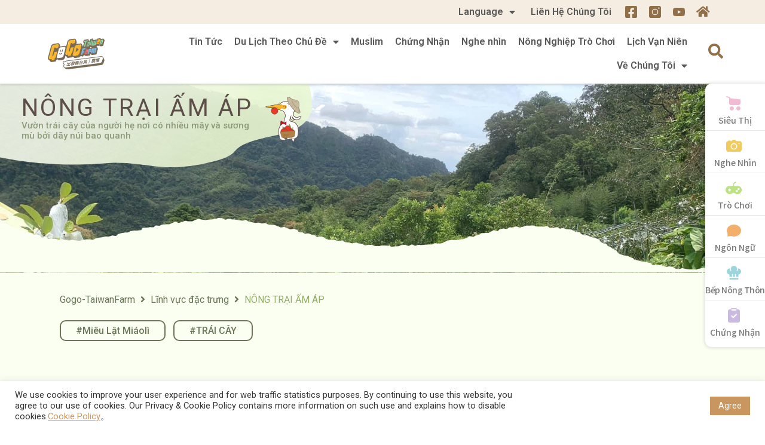

--- FILE ---
content_type: text/html; charset=UTF-8
request_url: https://vnm.gogo-taiwanfarm.org/warm-and-hot-lamb-farm/
body_size: 143517
content:
<!DOCTYPE html><html lang="zh-TW"><head><meta charset="UTF-8"><meta name="viewport" content="width=device-width, initial-scale=1"><link rel="profile" href="https://gmpg.org/xfn/11"><title>NÔNG TRẠI ẤM ÁP | Gogo-TaiwanFarm</title><style id="rocket-critical-css">input:-webkit-autofill{-webkit-box-shadow:0 0 0 30px #fff inset}a,body,div,form,h4,html,iframe,label,li,p,span,ul{border:0;font-size:100%;font-style:inherit;font-weight:inherit;margin:0;outline:0;padding:0;vertical-align:baseline}html{-webkit-text-size-adjust:100%;-ms-text-size-adjust:100%}body{margin:0}main,nav,section{display:block}a{background-color:transparent}a,a:visited{text-decoration:none}img{border:0}svg:not(:root){overflow:hidden}button,input{color:inherit;font:inherit;margin:0}button{overflow:visible}button{text-transform:none}button{-webkit-appearance:button}button::-moz-focus-inner,input::-moz-focus-inner{border:0;padding:0}input{line-height:normal}input[type=checkbox]{box-sizing:border-box;padding:0}input[type=search]{-webkit-appearance:textfield;box-sizing:content-box}input[type=search]::-webkit-search-cancel-button,input[type=search]::-webkit-search-decoration{-webkit-appearance:none}@media (min-width:544px){.ast-container{max-width:100%}}@media (min-width:768px){.ast-container{max-width:100%}}@media (min-width:992px){.ast-container{max-width:100%}}@media (min-width:1200px){.ast-container{max-width:100%}}.ast-container{margin-left:auto;margin-right:auto;padding-left:20px;padding-right:20px}.ast-container::after{content:"";display:table;clear:both}h4{clear:both}h4{color:#808285;line-height:1.5;font-size:1.3em}html{box-sizing:border-box}*,:after,:before{box-sizing:inherit}body{color:#808285;background:#fff;font-style:normal}ul{margin:0 0 1.5em 3em}ul{list-style:disc}li>ul{margin-bottom:0;margin-left:1.5em}i{font-style:italic}img{height:auto;max-width:100%}button,input{color:#808285;font-weight:400;font-size:100%;margin:0;vertical-align:baseline}button,input{line-height:normal}ul{margin:0 0 1.5em 3em}ul{list-style:disc}li>ul{margin-bottom:0;margin-left:1.5em}button{border:1px solid;border-color:#eaeaea;border-radius:2px;background:#e6e6e6;padding:.6em 1em .4em;color:#fff}input[type=search]{color:#666;border:1px solid #ccc;border-radius:2px;-webkit-appearance:none}a{color:#4169e1}.screen-reader-text{border:0;clip:rect(1px,1px,1px,1px);height:1px;margin:-1px;overflow:hidden;padding:0;position:absolute;width:1px;word-wrap:normal!important}#primary:after,#primary:before,.ast-container:after,.ast-container:before,.site-content:after,.site-content:before,.site-main:after,.site-main:before{content:"";display:table}#primary:after,.ast-container:after,.site-content:after,.site-main:after{clear:both}iframe{max-width:100%}body{-webkit-font-smoothing:antialiased;-moz-osx-font-smoothing:grayscale}body:not(.logged-in){position:relative}#page{position:relative}a{text-decoration:none}img{vertical-align:middle}p{margin-bottom:1.75em}.site .skip-link{background-color:#f1f1f1;box-shadow:0 0 1px 1px rgba(0,0,0,.2);color:#21759b;display:block;font-family:Montserrat,"Helvetica Neue",sans-serif;font-size:14px;font-weight:700;left:-9999em;outline:0;padding:15px 23px 14px;text-decoration:none;text-transform:none;top:-9999em}input{line-height:1}body,button{line-height:1.85714285714286}body{background-color:#fff}#page{display:block}#primary{display:block;position:relative;float:left;width:100%}#primary{margin:4em 0}.ast-page-builder-template .hentry{margin:0}.ast-page-builder-template .site-content>.ast-container{max-width:100%;padding:0}.ast-page-builder-template .site-content #primary{padding:0;margin:0}.hentry{margin:0 0 1.5em}body{overflow-x:hidden}input[type=search]{color:#666;padding:.75em;height:auto;border-width:1px;border-style:solid;border-color:#eaeaea;border-radius:2px;background:#fafafa;box-shadow:none;box-sizing:border-box}.ast-page-builder-template.single-post .site-content>.ast-container{max-width:100%}#cookie-law-info-bar{font-size:15px;margin:0 auto;padding:12px 10px;position:absolute;text-align:center;box-sizing:border-box;width:100%;z-index:9999;display:none;left:0;font-weight:300;box-shadow:0 -1px 10px 0 rgba(172,171,171,.3)}#cookie-law-info-again{font-size:10pt;margin:0;padding:5px 10px;text-align:center;z-index:9999;box-shadow:#161616 2px 2px 5px 2px}#cookie-law-info-bar span{vertical-align:middle}.cli-plugin-button,.cli-plugin-button:visited{display:inline-block;padding:9px 12px;color:#fff;text-decoration:none;position:relative;margin-left:5px;text-decoration:none}.cli-plugin-button,.cli-plugin-button:visited{font-size:13px;font-weight:400;line-height:1}.large.cli-plugin-button,.large.cli-plugin-button:visited{font-size:14px;padding:8px 14px 9px}.cli-plugin-button{margin-top:5px}.cli-bar-popup{-moz-background-clip:padding;-webkit-background-clip:padding;background-clip:padding-box;-webkit-border-radius:30px;-moz-border-radius:30px;border-radius:30px;padding:20px}.cli-container-fluid{padding-right:15px;padding-left:15px;margin-right:auto;margin-left:auto}.cli-row{display:-ms-flexbox;display:flex;-ms-flex-wrap:wrap;flex-wrap:wrap;margin-right:-15px;margin-left:-15px}.cli-align-items-stretch{-ms-flex-align:stretch!important;align-items:stretch!important}.cli-px-0{padding-left:0;padding-right:0}.cli-modal-backdrop{position:fixed;top:0;right:0;bottom:0;left:0;z-index:1040;background-color:#000;display:none}.cli-modal-backdrop.cli-fade{opacity:0}.cli-modal a{text-decoration:none}.cli-modal .cli-modal-dialog{position:relative;width:auto;margin:.5rem;font-family:-apple-system,BlinkMacSystemFont,"Segoe UI",Roboto,"Helvetica Neue",Arial,sans-serif,"Apple Color Emoji","Segoe UI Emoji","Segoe UI Symbol";font-size:1rem;font-weight:400;line-height:1.5;color:#212529;text-align:left;display:-ms-flexbox;display:flex;-ms-flex-align:center;align-items:center;min-height:calc(100% - (.5rem * 2))}@media (min-width:576px){.cli-modal .cli-modal-dialog{max-width:500px;margin:1.75rem auto;min-height:calc(100% - (1.75rem * 2))}}@media (min-width:992px){.cli-modal .cli-modal-dialog{max-width:900px}}.cli-modal-content{position:relative;display:-ms-flexbox;display:flex;-ms-flex-direction:column;flex-direction:column;width:100%;background-color:#fff;background-clip:padding-box;border-radius:.3rem;outline:0}.cli-modal .cli-modal-close{position:absolute;right:10px;top:10px;z-index:1;padding:0;background-color:transparent;border:0;-webkit-appearance:none;font-size:1.5rem;font-weight:700;line-height:1;color:#000;text-shadow:0 1px 0 #fff}.cli-switch{display:inline-block;position:relative;min-height:1px;padding-left:70px;font-size:14px}.cli-switch input[type="checkbox"]{display:none}.cli-switch .cli-slider{background-color:#e3e1e8;height:24px;width:50px;bottom:0;left:0;position:absolute;right:0;top:0}.cli-switch .cli-slider:before{background-color:#fff;bottom:2px;content:"";height:20px;left:2px;position:absolute;width:20px}.cli-switch input:checked+.cli-slider{background-color:#00acad}.cli-switch input:checked+.cli-slider:before{transform:translateX(26px)}.cli-switch .cli-slider{border-radius:34px}.cli-switch .cli-slider:before{border-radius:50%}.cli-tab-content{background:#fff}.cli-tab-content{width:100%;padding:30px}@media (max-width:767px){.cli-tab-content{padding:30px 10px}}.cli-tab-content p{color:#343438;font-size:14px;margin-top:0}.cli-container-fluid{padding-right:15px;padding-left:15px;margin-right:auto;margin-left:auto}.cli-row{display:-ms-flexbox;display:flex;-ms-flex-wrap:wrap;flex-wrap:wrap;margin-right:-15px;margin-left:-15px}.cli-align-items-stretch{-ms-flex-align:stretch!important;align-items:stretch!important}.cli-px-0{padding-left:0;padding-right:0}.cli-modal-backdrop{position:fixed;top:0;right:0;bottom:0;left:0;z-index:1040;background-color:#000;-webkit-transform:scale(0);transform:scale(0)}.cli-modal-backdrop.cli-fade{opacity:0}.cli-modal{position:fixed;top:0;right:0;bottom:0;left:0;z-index:99999;transform:scale(0);overflow:hidden;outline:0}.cli-modal a{text-decoration:none}.cli-modal .cli-modal-dialog{position:relative;width:auto;margin:.5rem;font-family:inherit;font-size:1rem;font-weight:400;line-height:1.5;color:#212529;text-align:left;display:-ms-flexbox;display:flex;-ms-flex-align:center;align-items:center;min-height:calc(100% - (.5rem * 2))}@media (min-width:576px){.cli-modal .cli-modal-dialog{max-width:500px;margin:1.75rem auto;min-height:calc(100% - (1.75rem * 2))}}.cli-modal-content{position:relative;display:-ms-flexbox;display:flex;-ms-flex-direction:column;flex-direction:column;width:100%;background-color:#fff;background-clip:padding-box;border-radius:.2rem;box-sizing:border-box;outline:0}.cli-switch{display:inline-block;position:relative;min-height:1px;padding-left:38px;font-size:14px}.cli-switch input[type="checkbox"]{display:none}.cli-switch .cli-slider{background-color:#e3e1e8;height:20px;width:38px;bottom:0;left:0;position:absolute;right:0;top:0}.cli-switch .cli-slider:before{background-color:#fff;bottom:2px;content:"";height:15px;left:3px;position:absolute;width:15px}.cli-switch input:checked+.cli-slider{background-color:#28a745}.cli-switch input:checked+.cli-slider:before{transform:translateX(18px)}.cli-switch .cli-slider{border-radius:34px;font-size:0}.cli-switch .cli-slider:before{border-radius:50%}.cli-tab-content{background:#fff}.cli-tab-content{width:100%;padding:5px 30px 5px 5px;box-sizing:border-box}@media (max-width:767px){.cli-tab-content{padding:30px 10px}}.cli-tab-content p{color:#343438;font-size:14px;margin-top:0}.cli-col-12{width:100%}.cli-tab-header{display:flex;justify-content:space-between}.cli-tab-header a:before{width:10px;height:2px;left:0;top:calc(50% - 1px)}.cli-tab-header a:after{width:2px;height:10px;left:4px;top:calc(50% - 5px);-webkit-transform:none;transform:none}.cli-tab-header a:before{width:7px;height:7px;border-right:1px solid #4a6e78;border-bottom:1px solid #4a6e78;content:" ";transform:rotate(-45deg);margin-right:10px}.cli-tab-header a.cli-nav-link{position:relative;display:flex;align-items:center;font-size:14px;color:#000;text-transform:capitalize}.cli-tab-header{border-radius:5px;padding:12px 15px;background-color:#f2f2f2}.cli-modal .cli-modal-close{position:absolute;right:0;top:0;z-index:1;-webkit-appearance:none;width:40px;height:40px;padding:0;border-radius:50%;padding:10px;background:transparent;border:none;min-width:40px}.cli-tab-container h4{font-family:inherit;font-size:16px;margin-bottom:15px;margin:10px 0}#cliSettingsPopup .cli-tab-section-container{padding-top:12px}.cli-tab-container p,.cli-privacy-content-text{font-size:14px;line-height:1.4;margin-top:0;padding:0;color:#000}.cli-tab-content{display:none}.cli-tab-section .cli-tab-content{padding:10px 20px 5px 20px}.cli-tab-section{margin-top:5px}@media (min-width:992px){.cli-modal .cli-modal-dialog{max-width:645px}}.cli-switch .cli-slider:after{content:attr(data-cli-disable);position:absolute;right:50px;color:#000;font-size:12px;text-align:right;min-width:60px}.cli-switch input:checked+.cli-slider:after{content:attr(data-cli-enable)}.cli-privacy-overview:not(.cli-collapsed) .cli-privacy-content{max-height:60px;overflow:hidden}a.cli-privacy-readmore{font-size:12px;padding-top:12px;display:inline-block;padding-bottom:0;color:#000;text-decoration:underline}a.cli-privacy-readmore:before{content:attr(data-readmore-text)}.cli-modal-close svg{fill:#000}span.cli-necessary-caption{color:#000;font-size:12px}.cli-tab-container .cli-row{max-height:500px;overflow-y:auto}.wt-cli-sr-only{display:none;font-size:16px}.cli-bar-container{float:none;margin:0 auto;display:-webkit-box;display:-moz-box;display:-ms-flexbox;display:-webkit-flex;display:flex;justify-content:space-between;-webkit-box-align:center;-moz-box-align:center;-ms-flex-align:center;-webkit-align-items:center;align-items:center}.cli-bar-btn_container{margin-left:20px;display:-webkit-box;display:-moz-box;display:-ms-flexbox;display:-webkit-flex;display:flex;-webkit-box-align:center;-moz-box-align:center;-ms-flex-align:center;-webkit-align-items:center;align-items:center;flex-wrap:nowrap}.cli-bar-btn_container a{white-space:nowrap}.cli-style-v2{font-size:11pt;line-height:18px;font-weight:400}.cli-style-v2 .cli-bar-message{width:70%;text-align:left}.cli-style-v2 .cli-bar-btn_container .cli_action_button,.cli-style-v2 .cli-bar-btn_container .cli_settings_button{margin-left:5px}.cli-style-v2 .cli_settings_button:not(.cli-plugin-button){text-decoration:underline}.cli-style-v2 .cli-bar-btn_container .cli-plugin-button{margin-top:5px;margin-bottom:5px}.wt-cli-necessary-checkbox{display:none!important}@media (max-width:985px){.cli-style-v2 .cli-bar-message{width:100%}.cli-style-v2.cli-bar-container{justify-content:left;flex-wrap:wrap}.cli-style-v2 .cli-bar-btn_container{margin-left:0;margin-top:10px}}.rs-p-wp-fix{display:none!important;margin:0!important;height:0px!important}rs-module-wrap{visibility:hidden}rs-module-wrap,rs-module-wrap *{box-sizing:border-box}rs-module-wrap{position:relative;z-index:1;width:100%;display:block}rs-module{position:relative;overflow:hidden;display:block}rs-module img{max-width:none!important;margin:0;padding:0;border:none}rs-slides,rs-slide,rs-slide:before{position:absolute;text-indent:0em;top:0;left:0}rs-slide,rs-slide:before{display:block;visibility:hidden}@media all and (max-width:768px){#content:before{content:""}}#ast-scroll-top{display:none;position:fixed;text-align:center;z-index:99;width:2.1em;height:2.1em;line-height:2.1;color:#fff;border-radius:2px;content:""}@media (min-width:769px){#ast-scroll-top{content:"769"}}.ast-scroll-to-top-right{right:30px;bottom:30px}.ast-scroll-top-icon{transform:rotate(180deg)}.ast-scroll-top-icon::before{content:"\e900";font-family:Astra;text-decoration:inherit}.fas{-moz-osx-font-smoothing:grayscale;-webkit-font-smoothing:antialiased;display:inline-block;font-style:normal;font-variant:normal;text-rendering:auto;line-height:1}.fa-angle-right:before{content:"\f105"}.fa-home:before{content:"\f015"}.fa-search:before{content:"\f002"}@font-face{font-family:"Font Awesome 5 Free";font-style:normal;font-weight:400;font-display:auto;src:url(https://www.gogo-taiwanfarm.org/wp-content/plugins/jet-menu/assets/public/lib/font-awesome/webfonts/fa-regular-400.eot);src:url(https://www.gogo-taiwanfarm.org/wp-content/plugins/jet-menu/assets/public/lib/font-awesome/webfonts/fa-regular-400.eot?#iefix) format("embedded-opentype"),url(https://www.gogo-taiwanfarm.org/wp-content/plugins/jet-menu/assets/public/lib/font-awesome/webfonts/fa-regular-400.woff2) format("woff2"),url(https://www.gogo-taiwanfarm.org/wp-content/plugins/jet-menu/assets/public/lib/font-awesome/webfonts/fa-regular-400.woff) format("woff"),url(https://www.gogo-taiwanfarm.org/wp-content/plugins/jet-menu/assets/public/lib/font-awesome/webfonts/fa-regular-400.ttf) format("truetype"),url(https://www.gogo-taiwanfarm.org/wp-content/plugins/jet-menu/assets/public/lib/font-awesome/webfonts/fa-regular-400.svg#fontawesome) format("svg")}@font-face{font-family:"Font Awesome 5 Free";font-style:normal;font-weight:900;font-display:auto;src:url(https://www.gogo-taiwanfarm.org/wp-content/plugins/jet-menu/assets/public/lib/font-awesome/webfonts/fa-solid-900.eot);src:url(https://www.gogo-taiwanfarm.org/wp-content/plugins/jet-menu/assets/public/lib/font-awesome/webfonts/fa-solid-900.eot?#iefix) format("embedded-opentype"),url(https://www.gogo-taiwanfarm.org/wp-content/plugins/jet-menu/assets/public/lib/font-awesome/webfonts/fa-solid-900.woff2) format("woff2"),url(https://www.gogo-taiwanfarm.org/wp-content/plugins/jet-menu/assets/public/lib/font-awesome/webfonts/fa-solid-900.woff) format("woff"),url(https://www.gogo-taiwanfarm.org/wp-content/plugins/jet-menu/assets/public/lib/font-awesome/webfonts/fa-solid-900.ttf) format("truetype"),url(https://www.gogo-taiwanfarm.org/wp-content/plugins/jet-menu/assets/public/lib/font-awesome/webfonts/fa-solid-900.svg#fontawesome) format("svg")}.fas{font-family:"Font Awesome 5 Free"}.fas{font-weight:900}.jet-blocks-icon{display:inline-block;line-height:1;text-align:center}.jet-search{position:relative}.jet-breadcrumbs{display:-webkit-box;display:-ms-flexbox;display:flex;-webkit-box-orient:vertical;-webkit-box-direction:normal;-ms-flex-direction:column;flex-direction:column}.jet-breadcrumbs__content{-webkit-box-flex:1;-ms-flex-positive:1;flex-grow:1}.jet-breadcrumbs__content{font-size:0}.jet-breadcrumbs__item,.jet-breadcrumbs__item-link,.jet-breadcrumbs__item-target{display:inline-block}.jet-breadcrumbs__wrap{display:inline}.jet-breadcrumbs__item{font-size:14px;vertical-align:middle}.jet-breadcrumbs__item-sep{margin-left:5px;margin-right:5px}.jet-breadcrumbs__item-sep i{display:block;width:1em;height:1em;line-height:1;text-align:center}@font-face{font-family:eicons;src:url(https://www.gogo-taiwanfarm.org/wp-content/plugins/elementor/assets/lib/eicons/fonts/eicons.eot?5.10.0);src:url(https://www.gogo-taiwanfarm.org/wp-content/plugins/elementor/assets/lib/eicons/fonts/eicons.eot?5.10.0#iefix) format("embedded-opentype"),url(https://www.gogo-taiwanfarm.org/wp-content/plugins/elementor/assets/lib/eicons/fonts/eicons.woff2?5.10.0) format("woff2"),url(https://www.gogo-taiwanfarm.org/wp-content/plugins/elementor/assets/lib/eicons/fonts/eicons.woff?5.10.0) format("woff"),url(https://www.gogo-taiwanfarm.org/wp-content/plugins/elementor/assets/lib/eicons/fonts/eicons.ttf?5.10.0) format("truetype"),url(https://www.gogo-taiwanfarm.org/wp-content/plugins/elementor/assets/lib/eicons/fonts/eicons.svg?5.10.0#eicon) format("svg");font-weight:400;font-style:normal}[class^=eicon]{display:inline-block;font-family:eicons;font-size:inherit;font-weight:400;font-style:normal;font-variant:normal;line-height:1;text-rendering:auto;-webkit-font-smoothing:antialiased;-moz-osx-font-smoothing:grayscale}.eicon-menu-bar:before{content:'\e816'}.elementor-column-gap-default>.elementor-row>.elementor-column>.elementor-element-populated{padding:10px}@media (max-width:767px){.elementor-column{width:100%}}.elementor-screen-only,.screen-reader-text{position:absolute;top:-10000em;width:1px;height:1px;margin:-1px;padding:0;overflow:hidden;clip:rect(0,0,0,0);border:0}.elementor-clearfix:after{content:"";display:block;clear:both;width:0;height:0}.elementor{-webkit-hyphens:manual;-ms-hyphens:manual;hyphens:manual}.elementor *,.elementor :after,.elementor :before{-webkit-box-sizing:border-box;box-sizing:border-box}.elementor a{-webkit-box-shadow:none;box-shadow:none;text-decoration:none}.elementor img{height:auto;max-width:100%;border:none;-webkit-border-radius:0;border-radius:0;-webkit-box-shadow:none;box-shadow:none}.elementor iframe{max-width:100%;width:100%;margin:0;line-height:1;border:none}.elementor-widget-wrap .elementor-element.elementor-widget__width-auto{max-width:100%}@media (max-width:1024px){.elementor-widget-wrap .elementor-element.elementor-widget-tablet__width-initial{max-width:100%}}.elementor-invisible{visibility:hidden}.elementor-align-left{text-align:left}:root{--page-title-display:block}.elementor-section{position:relative}.elementor-section .elementor-container{display:-webkit-box;display:-ms-flexbox;display:flex;margin-right:auto;margin-left:auto;position:relative}@media (max-width:1024px){.elementor-section .elementor-container{-ms-flex-wrap:wrap;flex-wrap:wrap}}.elementor-section.elementor-section-boxed>.elementor-container{max-width:1140px}.elementor-section.elementor-section-items-middle>.elementor-container{-webkit-box-align:center;-ms-flex-align:center;align-items:center}.elementor-row{width:100%;display:-webkit-box;display:-ms-flexbox;display:flex}@media (max-width:1024px){.elementor-row{-ms-flex-wrap:wrap;flex-wrap:wrap}}.elementor-widget-wrap{position:relative;width:100%;-ms-flex-wrap:wrap;flex-wrap:wrap;-ms-flex-line-pack:start;align-content:flex-start}.elementor:not(.elementor-bc-flex-widget) .elementor-widget-wrap{display:-webkit-box;display:-ms-flexbox;display:flex}.elementor-widget-wrap>.elementor-element{width:100%}.elementor-widget{position:relative}.elementor-widget:not(:last-child){margin-bottom:20px}.elementor-widget:not(:last-child).elementor-widget__width-auto{margin-bottom:0}.elementor-column{min-height:1px}.elementor-column,.elementor-column-wrap{position:relative;display:-webkit-box;display:-ms-flexbox;display:flex}.elementor-column-wrap{width:100%}@media (min-width:768px){.elementor-column.elementor-col-33{width:33.333%}.elementor-column.elementor-col-50{width:50%}.elementor-column.elementor-col-100{width:100%}}@media (max-width:767px){.elementor-column{width:100%}}.elementor-grid{display:grid;grid-column-gap:var(--grid-column-gap);grid-row-gap:var(--grid-row-gap)}.elementor-grid .elementor-grid-item{min-width:0}.elementor-grid-0 .elementor-grid{display:inline-block;width:100%;word-spacing:var(--grid-column-gap);margin-bottom:calc(-1 * var(--grid-row-gap))}.elementor-grid-0 .elementor-grid .elementor-grid-item{display:inline-block;margin-bottom:var(--grid-row-gap);word-break:break-word}.elementor-icon{display:inline-block;line-height:1;color:#818a91;font-size:50px;text-align:center}.elementor-icon i,.elementor-icon svg{width:1em;height:1em;position:relative;display:block}.elementor-icon i:before,.elementor-icon svg:before{position:absolute;left:50%;-webkit-transform:translateX(-50%);-ms-transform:translateX(-50%);transform:translateX(-50%)}.elementor-widget .elementor-icon-list-items{list-style-type:none;margin:0;padding:0}.elementor-widget .elementor-icon-list-item{margin:0;padding:0;position:relative}.elementor-widget .elementor-icon-list-item:after{position:absolute;bottom:0;width:100%}.elementor-widget .elementor-icon-list-item,.elementor-widget .elementor-icon-list-item a{display:-webkit-box;display:-ms-flexbox;display:flex;-webkit-box-align:start;-ms-flex-align:start;align-items:flex-start}.elementor-widget.elementor-align-left .elementor-icon-list-item,.elementor-widget.elementor-align-left .elementor-icon-list-item a{-webkit-box-pack:start;-ms-flex-pack:start;justify-content:flex-start;text-align:left}.elementor-widget:not(.elementor-align-right) .elementor-icon-list-item:after{left:0}.elementor-widget:not(.elementor-align-left) .elementor-icon-list-item:after{right:0}@media (max-width:1024px){.elementor-widget:not(.elementor-tablet-align-right) .elementor-icon-list-item:after{left:0}.elementor-widget:not(.elementor-tablet-align-left) .elementor-icon-list-item:after{right:0}}@media (max-width:767px){.elementor-widget:not(.elementor-mobile-align-right) .elementor-icon-list-item:after{left:0}.elementor-widget:not(.elementor-mobile-align-left) .elementor-icon-list-item:after{right:0}}.elementor-widget-image{text-align:center}.elementor-widget-image .elementor-image>a{display:inline-block}.elementor-widget-image .elementor-image>a img[src$=".svg"]{width:48px}.elementor-widget-image .elementor-image img{vertical-align:middle;display:inline-block}.elementor-widget-social-icons.elementor-grid-0 .elementor-widget-container{line-height:1;font-size:0}.elementor-widget-social-icons .elementor-grid{grid-column-gap:var(--grid-column-gap,5px);grid-row-gap:var(--grid-row-gap,5px);grid-template-columns:var(--grid-template-columns);-webkit-box-pack:var(--justify-content,center);-ms-flex-pack:var(--justify-content,center);justify-content:var(--justify-content,center);justify-items:var(--justify-content,center)}.elementor-icon.elementor-social-icon{font-size:var(--icon-size,25px);line-height:var(--icon-size,25px);width:calc(var(--icon-size, 25px) + (2 * var(--icon-padding, .5em)));height:calc(var(--icon-size, 25px) + (2 * var(--icon-padding, .5em)))}.elementor-social-icon{display:-webkit-inline-box;display:-ms-inline-flexbox;display:inline-flex;background-color:#818a91;-webkit-box-align:center;-ms-flex-align:center;align-items:center;-webkit-box-pack:center;-ms-flex-pack:center;justify-content:center;text-align:center}.elementor-social-icon i{color:#fff}.elementor-social-icon:last-child{margin:0}.elementor-shape-rounded .elementor-icon.elementor-social-icon{-webkit-border-radius:10%;border-radius:10%}.elementor .elementor-element ul.elementor-icon-list-items{padding:0}@media (max-width:767px){.elementor .elementor-hidden-phone{display:none}}.elementor-kit-8{--e-global-color-primary:#6EC1E4;--e-global-color-secondary:#54595F;--e-global-color-text:#7A7A7A;--e-global-color-accent:#61CE70;--e-global-color-4e2feb58:#4054B2;--e-global-color-285d78a4:#23A455;--e-global-color-307ba6a2:#000;--e-global-color-45156fe9:#FFF;--e-global-color-e9dfc89:#FAFFF1;--e-global-color-0747e9e:#FFF6F6;--e-global-color-04f83e4:#F5FCFF;--e-global-color-9a1d6b5:#B1C888;--e-global-color-3c05f6b:#E8BB96;--e-global-color-6caebde:#AACECF;--e-global-color-8b38fe7:#96B3D8;--e-global-color-3e614be:#F5F8FF;--e-global-typography-primary-font-family:"Roboto";--e-global-typography-primary-font-weight:600;--e-global-typography-secondary-font-family:"Roboto Slab";--e-global-typography-secondary-font-weight:400;--e-global-typography-text-font-family:"Roboto";--e-global-typography-text-font-weight:400;--e-global-typography-accent-font-family:"Roboto";--e-global-typography-accent-font-weight:500}.elementor-section.elementor-section-boxed>.elementor-container{max-width:1400px}.elementor-widget:not(:last-child){margin-bottom:20px}@media (max-width:1024px){.elementor-section.elementor-section-boxed>.elementor-container{max-width:1025px}}@media (max-width:767px){.elementor-section.elementor-section-boxed>.elementor-container{max-width:768px}}.elementor-item:after,.elementor-item:before{display:block;position:absolute}.elementor-item:not(:hover):not(:focus):not(.elementor-item-active):not(.highlighted):after,.elementor-item:not(:hover):not(:focus):not(.elementor-item-active):not(.highlighted):before{opacity:0}.e--pointer-underline .elementor-item:after,.e--pointer-underline .elementor-item:before{height:3px;width:100%;left:0;background-color:#55595c;z-index:2}.e--pointer-underline .elementor-item:after{content:"";bottom:0}.elementor-nav-menu--main .elementor-nav-menu a{padding:13px 20px}.elementor-nav-menu--main .elementor-nav-menu ul{position:absolute;width:12em;border-width:0;border-style:solid;padding:0}.elementor-nav-menu--layout-horizontal{display:-webkit-box;display:-ms-flexbox;display:flex}.elementor-nav-menu--layout-horizontal .elementor-nav-menu{display:-webkit-box;display:-ms-flexbox;display:flex;-ms-flex-wrap:wrap;flex-wrap:wrap}.elementor-nav-menu--layout-horizontal .elementor-nav-menu a{white-space:nowrap}.elementor-nav-menu__align-right .elementor-nav-menu{margin-left:auto;-webkit-box-pack:end;-ms-flex-pack:end;justify-content:flex-end}.elementor-widget-nav-menu:not(.elementor-nav-menu--toggle) .elementor-menu-toggle{display:none}.elementor-widget-nav-menu .elementor-widget-container{display:-webkit-box;display:-ms-flexbox;display:flex;-webkit-box-orient:vertical;-webkit-box-direction:normal;-ms-flex-direction:column;flex-direction:column}.elementor-nav-menu{position:relative;z-index:2}.elementor-nav-menu:after{content:"\00a0";display:block;height:0;font:0/0 serif;clear:both;visibility:hidden;overflow:hidden}.elementor-nav-menu,.elementor-nav-menu li,.elementor-nav-menu ul{display:block;list-style:none;margin:0;padding:0;line-height:normal}.elementor-nav-menu ul{display:none}.elementor-nav-menu a,.elementor-nav-menu li{position:relative}.elementor-nav-menu li{border-width:0}.elementor-nav-menu a{display:-webkit-box;display:-ms-flexbox;display:flex;-webkit-box-align:center;-ms-flex-align:center;align-items:center}.elementor-nav-menu a{padding:10px 20px;line-height:20px}.elementor-menu-toggle{display:-webkit-box;display:-ms-flexbox;display:flex;-webkit-box-align:center;-ms-flex-align:center;align-items:center;-webkit-box-pack:center;-ms-flex-pack:center;justify-content:center;font-size:22px;padding:.25em;border:0 solid;border-radius:3px;background-color:rgba(0,0,0,.05);color:#494c4f}.elementor-nav-menu--dropdown{background-color:#fff;font-size:13px}.elementor-nav-menu--dropdown-none .elementor-menu-toggle,.elementor-nav-menu--dropdown-none .elementor-nav-menu--dropdown{display:none}.elementor-nav-menu--dropdown.elementor-nav-menu__container{margin-top:10px;-webkit-transform-origin:top;-ms-transform-origin:top;transform-origin:top;overflow:auto}.elementor-nav-menu--dropdown.elementor-nav-menu__container .elementor-sub-item{font-size:.85em}.elementor-nav-menu--dropdown a{color:#494c4f;-webkit-box-pack:justify;-ms-flex-pack:justify;justify-content:space-between}ul.elementor-nav-menu--dropdown a{text-shadow:none;border-left:8px solid transparent}.elementor-nav-menu__text-align-center .elementor-nav-menu--dropdown .elementor-nav-menu a{-webkit-box-pack:center;-ms-flex-pack:center;justify-content:center}.elementor-nav-menu--toggle .elementor-menu-toggle:not(.elementor-active)+.elementor-nav-menu__container{-webkit-transform:scaleY(0);-ms-transform:scaleY(0);transform:scaleY(0);max-height:0}.elementor-nav-menu--stretch .elementor-nav-menu__container.elementor-nav-menu--dropdown{position:absolute;z-index:9997}@media (min-width:1025px){.elementor-nav-menu--dropdown-tablet .elementor-menu-toggle,.elementor-nav-menu--dropdown-tablet .elementor-nav-menu--dropdown{display:none}}@media (max-width:1024px){.elementor-nav-menu--dropdown-tablet .elementor-nav-menu--main{display:none}}.elementor-location-header:before{content:"";display:table;clear:both}.elementor-post-info__terms-list{display:inline-block}.elementor-icon-list-items .elementor-icon-list-item .elementor-icon-list-text{display:inline-block}.elementor-icon-list-items .elementor-icon-list-item .elementor-icon-list-text a,.elementor-icon-list-items .elementor-icon-list-item .elementor-icon-list-text span{display:inline}form input[type=search]::-webkit-input-placeholder{opacity:.5}.jet-ajax-search{position:relative}.jet-ajax-search__form{display:-webkit-box;display:-webkit-flex;display:-ms-flexbox;display:flex;-webkit-box-align:center;-webkit-align-items:center;-ms-flex-align:center;align-items:center;margin:0}.jet-ajax-search__fields-holder{display:-webkit-box;display:-webkit-flex;display:-ms-flexbox;display:flex;-webkit-box-align:center;-webkit-align-items:center;-ms-flex-align:center;align-items:center;-webkit-box-flex:1;-webkit-flex:1 1 auto;-ms-flex:1 1 auto;flex:1 1 auto}.jet-ajax-search__field-wrapper{position:relative;display:-webkit-box;display:-webkit-flex;display:-ms-flexbox;display:flex;-webkit-box-flex:1;-webkit-flex:1 1 auto;-ms-flex:1 1 auto;flex:1 1 auto}.jet-ajax-search__field[type="search"]{width:100%;padding:9px 15px;font-size:14px;line-height:1.3;-webkit-box-sizing:border-box;box-sizing:border-box;background-color:#fff;border:1px solid #E1E5EB}.jet-ajax-search__field[type="search"]::-webkit-input-placeholder{color:inherit}.jet-ajax-search__field[type="search"]::-moz-placeholder{color:inherit}.jet-ajax-search__field[type="search"]:-ms-input-placeholder{color:inherit}.jet-ajax-search__field[type="search"]:-moz-placeholder{color:inherit}.jet-ajax-search__field[type="search"]::-moz-placeholder{opacity:1}.jet-ajax-search__field[type="search"]:-moz-placeholder{opacity:1}.jet-ajax-search__field[type="search"]{-webkit-box-shadow:none;box-shadow:none;-webkit-appearance:none;-moz-appearance:none;appearance:none}.jet-ajax-search__submit[type="submit"]{display:-webkit-inline-box;display:-webkit-inline-flex;display:-ms-inline-flexbox;display:inline-flex;-webkit-box-pack:center;-webkit-justify-content:center;-ms-flex-pack:center;justify-content:center;-webkit-box-align:center;-webkit-align-items:center;-ms-flex-align:center;align-items:center;-webkit-box-flex:0;-webkit-flex:0 1 auto;-ms-flex:0 1 auto;flex:0 1 auto;padding:10px 15px;font-size:14px;line-height:1.3;text-align:center;text-transform:none;border:none;-webkit-box-shadow:none;box-shadow:none;color:#fff;background-color:#4268C1}body:not(.rtl) .jet-ajax-search__submit[type="submit"]{margin-left:10px}.jet-ajax-search__submit-icon{margin:0}.jet-ajax-search__results-area{display:none;position:absolute;z-index:9999;width:100%;margin-top:10px;background-color:#fff;-webkit-border-radius:3px;border-radius:3px}body:not(.rtl) .jet-ajax-search__results-area{left:0}.jet-ajax-search__results-holder{display:none}.jet-ajax-search__results-list{overflow:hidden}.jet-ajax-search__results-list-inner{position:relative;display:-webkit-box;display:-webkit-flex;display:-ms-flexbox;display:flex;-webkit-box-orient:horizontal;-webkit-box-direction:normal;-webkit-flex-direction:row;-ms-flex-direction:row;flex-direction:row;-webkit-flex-wrap:nowrap;-ms-flex-wrap:nowrap;flex-wrap:nowrap;-webkit-box-align:start;-webkit-align-items:flex-start;-ms-flex-align:start;align-items:flex-start;width:100%}.jet-ajax-search__navigation-holder{display:-webkit-box;display:-webkit-flex;display:-ms-flexbox;display:flex;-webkit-box-align:center;-webkit-align-items:center;-ms-flex-align:center;align-items:center;-webkit-box-flex:1;-webkit-flex-grow:1;-ms-flex-positive:1;flex-grow:1;-webkit-box-pack:end;-webkit-justify-content:flex-end;-ms-flex-pack:end;justify-content:flex-end}.jet-ajax-search__results-header,.jet-ajax-search__results-footer{display:-webkit-box;display:-webkit-flex;display:-ms-flexbox;display:flex;-webkit-box-pack:justify;-webkit-justify-content:space-between;-ms-flex-pack:justify;justify-content:space-between;-webkit-box-align:center;-webkit-align-items:center;-ms-flex-align:center;align-items:center;padding:10px}.jet-ajax-search .jet-ajax-search__results-count,.jet-ajax-search .jet-ajax-search__full-results{display:inline-block;padding:0;text-align:center;text-transform:none;border:none;background:none;-webkit-box-shadow:none;box-shadow:none}.jet-ajax-search .jet-ajax-search__results-count{font-size:14px;font-weight:400;color:inherit}.jet-ajax-search .jet-ajax-search__full-results{font-size:16px;font-weight:700;color:#4268C1}.jet-ajax-search__spinner-holder{display:none}.jet-ajax-search__spinner{display:-webkit-box;display:-webkit-flex;display:-ms-flexbox;display:flex;-webkit-box-pack:center;-webkit-justify-content:center;-ms-flex-pack:center;justify-content:center;width:50px;height:30px;margin:5px auto;color:#4268C1}.jet-ajax-search__spinner .rect{display:inline-block;height:100%;width:6px;margin:0 1px;background-color:currentColor;-webkit-animation:jet-spinner-animation 1.1s infinite cubic-bezier(.645,.045,.355,1);animation:jet-spinner-animation 1.1s infinite cubic-bezier(.645,.045,.355,1)}.jet-ajax-search__spinner .rect-2{-webkit-animation-delay:-1.0s;animation-delay:-1.0s}.jet-ajax-search__spinner .rect-3{-webkit-animation-delay:-0.9s;animation-delay:-0.9s}.jet-ajax-search__spinner .rect-4{-webkit-animation-delay:-0.8s;animation-delay:-0.8s}.jet-ajax-search__spinner .rect-5{-webkit-animation-delay:-0.7s;animation-delay:-0.7s}.jet-ajax-search__message{display:none;padding:10px}.jet-ajax-search-icon{display:inline-block;line-height:1;text-align:center}@-webkit-keyframes jet-spinner-animation{0%{-webkit-transform:scaleY(.4);transform:scaleY(.4)}25%{-webkit-transform:scaleY(.9);transform:scaleY(.9)}50%{-webkit-transform:scaleY(.2);transform:scaleY(.2)}80%{-webkit-transform:scaleY(.4);transform:scaleY(.4)}100%{-webkit-transform:scaleY(.4);transform:scaleY(.4)}}@keyframes jet-spinner-animation{0%{-webkit-transform:scaleY(.4);transform:scaleY(.4)}25%{-webkit-transform:scaleY(.9);transform:scaleY(.9)}50%{-webkit-transform:scaleY(.2);transform:scaleY(.2)}80%{-webkit-transform:scaleY(.4);transform:scaleY(.4)}100%{-webkit-transform:scaleY(.4);transform:scaleY(.4)}}.elementor-widget-text-editor{color:var(--e-global-color-text);font-family:var(--e-global-typography-text-font-family),Sans-serif;font-weight:var(--e-global-typography-text-font-weight)}.elementor-widget-theme-post-content{color:var(--e-global-color-text);font-family:var(--e-global-typography-text-font-family),Sans-serif;font-weight:var(--e-global-typography-text-font-weight)}.elementor-widget-nav-menu .elementor-nav-menu .elementor-item{font-family:var(--e-global-typography-primary-font-family),Sans-serif;font-weight:var(--e-global-typography-primary-font-weight)}.elementor-widget-nav-menu .elementor-nav-menu--main .elementor-item{color:var(--e-global-color-text)}.elementor-widget-nav-menu .elementor-nav-menu--main:not(.e--pointer-framed) .elementor-item:before,.elementor-widget-nav-menu .elementor-nav-menu--main:not(.e--pointer-framed) .elementor-item:after{background-color:var(--e-global-color-accent)}.elementor-widget-nav-menu .elementor-nav-menu--dropdown .elementor-item,.elementor-widget-nav-menu .elementor-nav-menu--dropdown .elementor-sub-item{font-family:var(--e-global-typography-accent-font-family),Sans-serif;font-weight:var(--e-global-typography-accent-font-weight)}.elementor-widget-post-info .elementor-icon-list-text,.elementor-widget-post-info .elementor-icon-list-text a{color:var(--e-global-color-secondary)}.elementor-widget-post-info .elementor-icon-list-item{font-family:var(--e-global-typography-text-font-family),Sans-serif;font-weight:var(--e-global-typography-text-font-weight)}.elementor-18935 .elementor-element.elementor-element-899b81f>.elementor-element-populated{padding:0 30px 0 30px}.elementor-18935 .elementor-element.elementor-element-7aa981f .jet-breadcrumbs__item>*{font-size:16px}.elementor-18935 .elementor-element.elementor-element-7aa981f .jet-breadcrumbs__item-link{color:#968567}.elementor-18935 .elementor-element.elementor-element-7aa981f .jet-breadcrumbs__item-target{color:#604E2D}body:not(.rtl) .elementor-18935 .elementor-element.elementor-element-3673058 .elementor-icon-list-text{padding-left:0}.elementor-18935 .elementor-element.elementor-element-3673058 .elementor-icon-list-text,.elementor-18935 .elementor-element.elementor-element-3673058 .elementor-icon-list-text a{color:#968567}.elementor-18935 .elementor-element.elementor-element-3673058 .elementor-icon-list-item{font-weight:500}.elementor-18935 .elementor-element.elementor-element-b8577fe>.elementor-container{max-width:600px;min-height:400px}.elementor-18935 .elementor-element.elementor-element-b8577fe>.elementor-container>.elementor-row>.elementor-column>.elementor-column-wrap>.elementor-widget-wrap{align-content:center;align-items:center}.elementor-18935 .elementor-element.elementor-element-7d3fcb2>.elementor-element-populated{padding:0% 5% 0% 5%}.elementor-18935 .elementor-element.elementor-element-ca807d3{color:#968567;font-size:18px;font-weight:400}.elementor-18935 .elementor-element.elementor-element-ca807d3>.elementor-widget-container{margin:90px 0 0 0}.elementor-18935 .elementor-element.elementor-element-b8577fe:not(.elementor-motion-effects-element-type-background){background-image:url(https://www.gogo-taiwanfarm.org/wp-content/uploads/2020/12/forest-vector6.svg);background-position:center center;background-repeat:no-repeat;background-size:75% auto}.elementor-18935 .elementor-element.elementor-element-b8577fe{margin-top:-60px;margin-bottom:0;padding:20px 20px 50px 20px}.elementor-18935 .elementor-element.elementor-element-7c44959:not(.elementor-motion-effects-element-type-background){background-color:#F8F4EB}.elementor-18935 .elementor-element.elementor-element-7c44959{padding:30px 30px 30px 30px}.elementor-18935 .elementor-element.elementor-element-1a8634c.elementor-column.elementor-element[data-element_type="column"]>.elementor-column-wrap.elementor-element-populated>.elementor-widget-wrap{align-content:center;align-items:center}.elementor-18935 .elementor-element.elementor-element-1a8634c>.elementor-element-populated{padding:20px 80px 0 20px}.elementor-18935 .elementor-element.elementor-element-cee770a>.elementor-element-populated{padding:0 0 0 0}.elementor-18935 .elementor-element.elementor-element-6141710 .elementor-image img{border-style:solid;border-width:10px 10px 10px 10px;border-color:#E4D2A6;border-radius:20px 20px 20px 20px}.elementor-18935 .elementor-element.elementor-element-45a6261:not(.elementor-motion-effects-element-type-background){background-image:url(https://www.gogo-taiwanfarm.org/wp-content/uploads/2020/12/forest-article1-bg1.jpg);background-position:center center;background-repeat:no-repeat;background-size:cover}.elementor-18935 .elementor-element.elementor-element-45a6261{padding:0 30px 0 30px}.elementor-18935 .elementor-element.elementor-element-519e985 .elementor-image-carousel-wrapper .elementor-image-carousel .swiper-slide-image{border-radius:30px 30px 30px 30px}body.elementor-page-18935:not(.elementor-motion-effects-element-type-background){background-color:#FAFFF1}@media (max-width:1024px) and (min-width:768px){.elementor-18935 .elementor-element.elementor-element-eec6f7f{width:100%}.elementor-18935 .elementor-element.elementor-element-1a8634c{width:100%}.elementor-18935 .elementor-element.elementor-element-cee770a{width:100%}}@media (min-width:1025px){.elementor-18935 .elementor-element.elementor-element-45a6261:not(.elementor-motion-effects-element-type-background){background-attachment:scroll}}@media (max-width:1024px){.elementor-18935 .elementor-element.elementor-element-899b81f>.elementor-element-populated{padding:0 0 0 0}.elementor-18935 .elementor-element.elementor-element-3673058 .elementor-icon-list-item{line-height:3em}.elementor-18935 .elementor-element.elementor-element-7d3fcb2>.elementor-element-populated{margin:0 0 0 0}.elementor-18935 .elementor-element.elementor-element-ca807d3{font-size:16px}.elementor-18935 .elementor-element.elementor-element-ca807d3>.elementor-widget-container{margin:50px 0 0 0;padding:0% 10% 0% 10%}.elementor-18935 .elementor-element.elementor-element-b8577fe:not(.elementor-motion-effects-element-type-background){background-size:670px auto}.elementor-18935 .elementor-element.elementor-element-b8577fe{margin-top:-65px;margin-bottom:0;padding:0 0 0 0}.elementor-18935 .elementor-element.elementor-element-1a8634c>.elementor-element-populated{padding:0 0 0 0}.elementor-18935 .elementor-element.elementor-element-cee770a.elementor-column.elementor-element[data-element_type="column"]>.elementor-column-wrap.elementor-element-populated>.elementor-widget-wrap{align-content:center;align-items:center}.elementor-18935 .elementor-element.elementor-element-cee770a>.elementor-element-populated{margin:0 0 0 0;padding:0 0 0 0}.elementor-18935 .elementor-element.elementor-element-45a6261{padding:0 30px 0 30px}}@media (max-width:767px){.elementor-18935 .elementor-element.elementor-element-899b81f>.elementor-element-populated{padding:0 0 0 0}.elementor-18935 .elementor-element.elementor-element-7d3fcb2>.elementor-element-populated{margin:0 0 0 0;padding:0 0 0 0}.elementor-18935 .elementor-element.elementor-element-ca807d3>.elementor-widget-container{padding:0% 16% 0% 16%}.elementor-18935 .elementor-element.elementor-element-b8577fe:not(.elementor-motion-effects-element-type-background){background-image:url(https://www.gogo-taiwanfarm.org/wp-content/uploads/2020/12/forest-vector-phone2.svg);background-size:contain}.elementor-18935 .elementor-element.elementor-element-b8577fe{margin-top:0;margin-bottom:0}.elementor-18935 .elementor-element.elementor-element-7c44959{padding:20px 20px 20px 20px}.elementor-18935 .elementor-element.elementor-element-eec6f7f>.elementor-element-populated{padding:0 0 0 0}.elementor-18935 .elementor-element.elementor-element-cee770a>.elementor-element-populated{margin:15px 0 0 0;padding:0 0 0 0}.elementor-18935 .elementor-element.elementor-element-45a6261{z-index:3}}.flower-wave1 .fa-angle-right:before{color:#968567}.tag-custom .elementor-icon-list-text a{border:2px solid #968567;border-radius:10px;padding:6px 25px;margin-right:5px;line-height:35px}.tag-custom .elementor-post-info__terms-list{color:transparent}.flower-wave1 .fa-angle-right:before{color:#968567}.tag-custom .elementor-icon-list-text a{border:2px solid #968567;border-radius:10px;padding:6px 25px;margin-right:5px;line-height:35px}.tag-custom .elementor-post-info__terms-list{color:transparent}.elementor-79 .elementor-element.elementor-element-128e837.elementor-column>.elementor-column-wrap>.elementor-widget-wrap{justify-content:flex-end}.elementor-79 .elementor-element.elementor-element-128e837>.elementor-element-populated{margin:0 0 0 0;padding:0 0 0 0}.elementor-79 .elementor-element.elementor-element-bc999f2 .elementor-nav-menu--main .elementor-item{color:#585858;padding-left:13px;padding-right:13px;padding-top:10px;padding-bottom:10px}.elementor-79 .elementor-element.elementor-element-bc999f2 .elementor-nav-menu--main:not(.e--pointer-framed) .elementor-item:before,.elementor-79 .elementor-element.elementor-element-bc999f2 .elementor-nav-menu--main:not(.e--pointer-framed) .elementor-item:after{background-color:#916F49}.elementor-79 .elementor-element.elementor-element-bc999f2 .elementor-nav-menu--dropdown a{padding-left:20px;padding-right:20px}.elementor-79 .elementor-element.elementor-element-bc999f2{z-index:111111111111;width:auto;max-width:auto}.elementor-79 .elementor-element.elementor-element-57d6e30 .elementor-repeater-item-678d0f3.elementor-social-icon{background-color:#02010100}.elementor-79 .elementor-element.elementor-element-57d6e30 .elementor-repeater-item-491ec44.elementor-social-icon{background-color:#02010100}.elementor-79 .elementor-element.elementor-element-57d6e30 .elementor-repeater-item-491ec44.elementor-social-icon svg{fill:#02010100}.elementor-79 .elementor-element.elementor-element-57d6e30 .elementor-repeater-item-deb9951.elementor-social-icon{background-color:#02010100}.elementor-79 .elementor-element.elementor-element-57d6e30 .elementor-repeater-item-deb9951.elementor-social-icon svg{fill:#02010100}.elementor-79 .elementor-element.elementor-element-57d6e30 .elementor-repeater-item-319f227.elementor-social-icon{background-color:#02010100}.elementor-79 .elementor-element.elementor-element-57d6e30 .elementor-repeater-item-319f227.elementor-social-icon i{color:#916F49}.elementor-79 .elementor-element.elementor-element-57d6e30{--grid-template-columns:repeat(0,auto);--icon-size:20px;--grid-column-gap:5px;--grid-row-gap:0;width:auto;max-width:auto}.elementor-79 .elementor-element.elementor-element-57d6e30 .elementor-widget-container{text-align:center}.elementor-79 .elementor-element.elementor-element-a12e31c:not(.elementor-motion-effects-element-type-background){background-color:#F5EDE1}.elementor-79 .elementor-element.elementor-element-a12e31c{margin-top:0;margin-bottom:0;padding:0% 5% 0% 5%;z-index:999}.elementor-79 .elementor-element.elementor-element-5d50180>.elementor-container{min-height:80px}.elementor-79 .elementor-element.elementor-element-5d50180>.elementor-container>.elementor-row>.elementor-column>.elementor-column-wrap>.elementor-widget-wrap{align-content:center;align-items:center}.elementor-79 .elementor-element.elementor-element-8667f72.elementor-column.elementor-element[data-element_type="column"]>.elementor-column-wrap.elementor-element-populated>.elementor-widget-wrap{align-content:center;align-items:center}.elementor-79 .elementor-element.elementor-element-e30aa3c .elementor-image img{width:100%}.elementor-79 .elementor-element.elementor-element-3fb561b .elementor-menu-toggle{margin-left:auto;background-color:#02010100}.elementor-79 .elementor-element.elementor-element-3fb561b .elementor-nav-menu--main .elementor-item{color:#585858;padding-left:10px;padding-right:10px;padding-top:10px;padding-bottom:10px}.elementor-79 .elementor-element.elementor-element-3fb561b .elementor-nav-menu--main:not(.e--pointer-framed) .elementor-item:before,.elementor-79 .elementor-element.elementor-element-3fb561b .elementor-nav-menu--main:not(.e--pointer-framed) .elementor-item:after{background-color:#916F49}.elementor-79 .elementor-element.elementor-element-3fb561b .elementor-nav-menu--dropdown .elementor-item,.elementor-79 .elementor-element.elementor-element-3fb561b .elementor-nav-menu--dropdown .elementor-sub-item{font-family:"Roboto",Sans-serif;font-size:15px;font-weight:500}.elementor-79 .elementor-element.elementor-element-3fb561b .elementor-nav-menu--dropdown{border-style:solid;border-width:0 0 0 0;border-color:#916F49;border-radius:0 0 0 0}.elementor-79 .elementor-element.elementor-element-3fb561b .elementor-nav-menu--dropdown li:first-child a{border-top-left-radius:0;border-top-right-radius:0}.elementor-79 .elementor-element.elementor-element-3fb561b .elementor-nav-menu--dropdown li:last-child a{border-bottom-right-radius:0;border-bottom-left-radius:0}.elementor-79 .elementor-element.elementor-element-3fb561b .elementor-nav-menu--main .elementor-nav-menu--dropdown,.elementor-79 .elementor-element.elementor-element-3fb561b .elementor-nav-menu__container.elementor-nav-menu--dropdown{box-shadow:0 7px 7px 0 rgba(189.74999999999997,189.74999999999997,189.74999999999997,.5)}.elementor-79 .elementor-element.elementor-element-3fb561b .elementor-nav-menu--dropdown a{padding-top:12px;padding-bottom:12px}.elementor-79 .elementor-element.elementor-element-3fb561b .elementor-nav-menu--dropdown li:not(:last-child){border-style:solid;border-bottom-width:0}.elementor-79 .elementor-element.elementor-element-3fb561b>.elementor-widget-container{margin:0 0 0 0;padding:0 0 0 0}.elementor-79 .elementor-element.elementor-element-b15284f>.elementor-element-populated{margin:0 0 0 0;padding:0 0 0 0}.elementor-79 .elementor-element.elementor-element-6be2145 .jet-ajax-search__form{background-color:#FFFBF0;border-style:solid;border-width:1px 1px 1px 1px;border-color:#F7AD1C;border-radius:20px 20px 20px 20px}.elementor-79 .elementor-element.elementor-element-6be2145 .jet-ajax-search__field{background-color:#02010100;border-color:#02010100;border-radius:50px 50px 50px 50px}.elementor-79 .elementor-element.elementor-element-6be2145 .jet-ajax-search__submit{color:#232F3E;background-color:#DEAEAE00}.elementor-79 .elementor-element.elementor-element-6be2145 .jet-ajax-search__results-area{box-shadow:0 0 10px 0 rgba(0,0,0,.5)}.elementor-79 .elementor-element.elementor-element-6be2145{z-index:0}.elementor-79 .elementor-element.elementor-element-5d50180:not(.elementor-motion-effects-element-type-background){background-color:#FFF}.elementor-79 .elementor-element.elementor-element-5d50180{box-shadow:0 2px 3px 0 rgba(168.99999999999994,168.99999999999994,168.99999999999994,.5);padding:0% 5% 0% 5%;z-index:99}@media (max-width:1024px){.elementor-79 .elementor-element.elementor-element-a12e31c{padding:0 20px 0 20px}.elementor-79 .elementor-element.elementor-element-5d50180>.elementor-container{min-height:75px}.elementor-79 .elementor-element.elementor-element-8667f72.elementor-column{order:1}.elementor-79 .elementor-element.elementor-element-8667f72.elementor-column.elementor-element[data-element_type="column"]>.elementor-column-wrap.elementor-element-populated>.elementor-widget-wrap{align-content:center;align-items:center}.elementor-79 .elementor-element.elementor-element-8667f72.elementor-column>.elementor-column-wrap>.elementor-widget-wrap{justify-content:flex-start}.elementor-79 .elementor-element.elementor-element-3bfad21.elementor-column{order:3}.elementor-79 .elementor-element.elementor-element-3bfad21.elementor-column.elementor-element[data-element_type="column"]>.elementor-column-wrap.elementor-element-populated>.elementor-widget-wrap{align-content:center;align-items:center}.elementor-79 .elementor-element.elementor-element-3bfad21.elementor-column>.elementor-column-wrap>.elementor-widget-wrap{justify-content:center}.elementor-79 .elementor-element.elementor-element-3bfad21>.elementor-element-populated{margin:0 0 0 0;padding:0 0 0 0}.elementor-79 .elementor-element.elementor-element-3fb561b .elementor-menu-toggle{font-size:29px}.elementor-79 .elementor-element.elementor-element-b15284f.elementor-column{order:2}.elementor-79 .elementor-element.elementor-element-b15284f.elementor-column.elementor-element[data-element_type="column"]>.elementor-column-wrap.elementor-element-populated>.elementor-widget-wrap{align-content:center;align-items:center}.elementor-79 .elementor-element.elementor-element-b15284f.elementor-column>.elementor-column-wrap>.elementor-widget-wrap{justify-content:flex-end}.elementor-79 .elementor-element.elementor-element-6be2145>.elementor-widget-container{margin:0 0 0 10px}.elementor-79 .elementor-element.elementor-element-6be2145{width:207px;max-width:207px}.elementor-79 .elementor-element.elementor-element-5d50180{padding:0 20px 0 20px}}@media (max-width:767px){.elementor-79 .elementor-element.elementor-element-128e837{width:100%}.elementor-79 .elementor-element.elementor-element-8667f72{width:70%}.elementor-79 .elementor-element.elementor-element-8667f72.elementor-column.elementor-element[data-element_type="column"]>.elementor-column-wrap.elementor-element-populated>.elementor-widget-wrap{align-content:center;align-items:center}.elementor-79 .elementor-element.elementor-element-8667f72.elementor-column>.elementor-column-wrap>.elementor-widget-wrap{justify-content:flex-start}.elementor-79 .elementor-element.elementor-element-8667f72>.elementor-element-populated{padding:15px 0 15px 0}.elementor-79 .elementor-element.elementor-element-e30aa3c{text-align:left}.elementor-79 .elementor-element.elementor-element-e30aa3c .elementor-image img{width:100%;max-width:275px}.elementor-79 .elementor-element.elementor-element-e30aa3c>.elementor-widget-container{margin:0 0 0 0;padding:0 0 0 0}.elementor-79 .elementor-element.elementor-element-3bfad21{width:30%}.elementor-79 .elementor-element.elementor-element-3bfad21.elementor-column{order:2}.elementor-79 .elementor-element.elementor-element-3fb561b .elementor-nav-menu--dropdown .elementor-item,.elementor-79 .elementor-element.elementor-element-3fb561b .elementor-nav-menu--dropdown .elementor-sub-item{font-size:14px}.elementor-79 .elementor-element.elementor-element-3fb561b .elementor-nav-menu--dropdown a{padding-left:0;padding-right:0;padding-top:12px;padding-bottom:12px}.elementor-79 .elementor-element.elementor-element-3fb561b>.elementor-widget-container{margin:0 0 0 0;padding:0 0 0 0}.elementor-79 .elementor-element.elementor-element-5d50180{padding:0 20px 0 20px}}@media (min-width:768px){.elementor-79 .elementor-element.elementor-element-8667f72{width:21%}.elementor-79 .elementor-element.elementor-element-3bfad21{width:63.305%}.elementor-79 .elementor-element.elementor-element-b15284f{width:15%}}@media (max-width:1024px) and (min-width:768px){.elementor-79 .elementor-element.elementor-element-8667f72{width:45%}.elementor-79 .elementor-element.elementor-element-3bfad21{width:12%}.elementor-79 .elementor-element.elementor-element-b15284f{width:43%}}a{color:#7A7A7A}a{color:#7A7A7A}.fas{-moz-osx-font-smoothing:grayscale;-webkit-font-smoothing:antialiased;display:inline-block;font-style:normal;font-variant:normal;text-rendering:auto;line-height:1}.fa-angle-right:before{content:"\f105"}.fa-home:before{content:"\f015"}.fa-search:before{content:"\f002"}@font-face{font-family:"Font Awesome 5 Free";font-style:normal;font-weight:900;font-display:block;src:url(https://www.gogo-taiwanfarm.org/wp-content/plugins/elementor/assets/lib/font-awesome/webfonts/fa-solid-900.eot);src:url(https://www.gogo-taiwanfarm.org/wp-content/plugins/elementor/assets/lib/font-awesome/webfonts/fa-solid-900.eot?#iefix) format("embedded-opentype"),url(https://www.gogo-taiwanfarm.org/wp-content/plugins/elementor/assets/lib/font-awesome/webfonts/fa-solid-900.woff2) format("woff2"),url(https://www.gogo-taiwanfarm.org/wp-content/plugins/elementor/assets/lib/font-awesome/webfonts/fa-solid-900.woff) format("woff"),url(https://www.gogo-taiwanfarm.org/wp-content/plugins/elementor/assets/lib/font-awesome/webfonts/fa-solid-900.ttf) format("truetype"),url(https://www.gogo-taiwanfarm.org/wp-content/plugins/elementor/assets/lib/font-awesome/webfonts/fa-solid-900.svg#fontawesome) format("svg")}.fas{font-family:"Font Awesome 5 Free";font-weight:900}</style> <script type="application/ld+json" class="aioseop-schema">{"@context":"https://schema.org","@graph":[{"@type":"Organization","@id":"https://vnm.gogo-taiwanfarm.org/#organization","url":"https://vnm.gogo-taiwanfarm.org/","name":"休閒農業旅遊 | 台灣休閒農業發展協會-國際版網站","sameAs":[],"logo":{"@type":"ImageObject","@id":"https://vnm.gogo-taiwanfarm.org/#logo","url":"https://vnm.gogo-taiwanfarm.org/wp-content/uploads/2020/12/logo.svg","caption":""},"image":{"@id":"https://vnm.gogo-taiwanfarm.org/#logo"}},{"@type":"WebSite","@id":"https://vnm.gogo-taiwanfarm.org/#website","url":"https://vnm.gogo-taiwanfarm.org/","name":"Gogo-TaiwanFarm","publisher":{"@id":"https://vnm.gogo-taiwanfarm.org/#organization"},"potentialAction":{"@type":"SearchAction","target":"https://vnm.gogo-taiwanfarm.org/?s={search_term_string}","query-input":"required name=search_term_string"}},{"@type":"WebPage","@id":"https://vnm.gogo-taiwanfarm.org/warm-and-hot-lamb-farm/#webpage","url":"https://vnm.gogo-taiwanfarm.org/warm-and-hot-lamb-farm/","inLanguage":"zh-TW","name":"NÔNG TRẠI ẤM ÁP","isPartOf":{"@id":"https://vnm.gogo-taiwanfarm.org/#website"},"breadcrumb":{"@id":"https://vnm.gogo-taiwanfarm.org/warm-and-hot-lamb-farm/#breadcrumblist"},"image":{"@type":"ImageObject","@id":"https://vnm.gogo-taiwanfarm.org/warm-and-hot-lamb-farm/#primaryimage","url":"https://vnm.gogo-taiwanfarm.org/wp-content/uploads/2021/01/35-精選.jpg","width":300,"height":200},"primaryImageOfPage":{"@id":"https://vnm.gogo-taiwanfarm.org/warm-and-hot-lamb-farm/#primaryimage"},"datePublished":"2021-01-14T14:08:33+08:00","dateModified":"2021-12-30T04:30:53+08:00"},{"@type":"Article","@id":"https://vnm.gogo-taiwanfarm.org/warm-and-hot-lamb-farm/#article","isPartOf":{"@id":"https://vnm.gogo-taiwanfarm.org/warm-and-hot-lamb-farm/#webpage"},"author":{"@id":"https://vnm.gogo-taiwanfarm.org/author/ching/#author"},"headline":"NÔNG TRẠI ẤM ÁP","datePublished":"2021-01-14T14:08:33+08:00","dateModified":"2021-12-30T04:30:53+08:00","commentCount":0,"mainEntityOfPage":{"@id":"https://vnm.gogo-taiwanfarm.org/warm-and-hot-lamb-farm/#webpage"},"publisher":{"@id":"https://vnm.gogo-taiwanfarm.org/#organization"},"articleSection":"Lĩnh vực đặc trưng, Trái cây, #Miêu Lật Miáolì, #TRÁI CÂY, 場域認證","image":{"@type":"ImageObject","@id":"https://vnm.gogo-taiwanfarm.org/warm-and-hot-lamb-farm/#primaryimage","url":"https://vnm.gogo-taiwanfarm.org/wp-content/uploads/2021/01/35-精選.jpg","width":300,"height":200}},{"@type":"Person","@id":"https://vnm.gogo-taiwanfarm.org/author/ching/#author","name":"ching","sameAs":[],"image":{"@type":"ImageObject","@id":"https://vnm.gogo-taiwanfarm.org/#personlogo","url":"https://secure.gravatar.com/avatar/9b9c218d006e4aded794b52455b15927?s=96&d=mm&r=g","width":96,"height":96,"caption":"ching"}},{"@type":"BreadcrumbList","@id":"https://vnm.gogo-taiwanfarm.org/warm-and-hot-lamb-farm/#breadcrumblist","itemListElement":[{"@type":"ListItem","position":1,"item":{"@type":"WebPage","@id":"https://vnm.gogo-taiwanfarm.org/","url":"https://vnm.gogo-taiwanfarm.org/","name":"Gogo-TaiwanFarm"}},{"@type":"ListItem","position":2,"item":{"@type":"WebPage","@id":"https://vnm.gogo-taiwanfarm.org/warm-and-hot-lamb-farm/","url":"https://vnm.gogo-taiwanfarm.org/warm-and-hot-lamb-farm/","name":"NÔNG TRẠI ẤM ÁP"}}]}]}</script> <link rel="canonical" href="https://vnm.gogo-taiwanfarm.org/warm-and-hot-lamb-farm/" /><link rel='dns-prefetch' href='//platform-api.sharethis.com' /><link rel="alternate" type="application/rss+xml" title="訂閱《Gogo-TaiwanFarm》&raquo; 資訊提供" href="https://vnm.gogo-taiwanfarm.org/feed/" /><style>img.wp-smiley,img.emoji{display:inline!important;border:none!important;box-shadow:none!important;height:1em!important;width:1em!important;margin:0 .07em!important;vertical-align:-0.1em!important;background:none!important;padding:0!important}</style><link data-minify="1" rel='preload' id='formidable-css'  href='https://vnm.gogo-taiwanfarm.org/wp-content/cache/min/1/wp-content/plugins/formidable/css/formidableforms-f20e65a3ddaa532c6abea0add1b3d42c.css' as="style" onload="this.onload=null;this.rel='stylesheet'" media='all' /><link data-minify="1" rel='preload' id='pt-cv-public-style-css'  href='https://vnm.gogo-taiwanfarm.org/wp-content/cache/min/1/wp-content/plugins/content-views-query-and-display-post-page/public/assets/css/cv-5a02cfbb2720d914e3ffa10dd17d02df.css' as="style" onload="this.onload=null;this.rel='stylesheet'" media='all' /><link rel='preload' id='pt-cv-public-pro-style-css'  href='https://vnm.gogo-taiwanfarm.org/wp-content/cache/busting/1/wp-content/plugins/pt-content-views-pro/public/assets/css/cvpro.min-5.5.0.1.css' as="style" onload="this.onload=null;this.rel='stylesheet'" media='all' /><link data-minify="1" rel='preload' id='jet-menu-astra-css'  href='https://vnm.gogo-taiwanfarm.org/wp-content/cache/min/1/wp-content/plugins/jet-menu/integration/themes/astra/assets/css/style-d93802dffb2bcac9c1b20a310ec027ac.css' as="style" onload="this.onload=null;this.rel='stylesheet'" media='all' /><link rel='preload' id='astra-theme-css-css'  href='https://vnm.gogo-taiwanfarm.org/wp-content/cache/busting/1/wp-content/themes/astra/assets/css/minified/style.min-3.0.2.css' as="style" onload="this.onload=null;this.rel='stylesheet'" media='all' /><style id='astra-theme-css-inline-css'>html{font-size:100%}a,.page-title{color:#0274be}a:hover,a:focus{color:#3a3a3a}body,button,input,select,textarea,.ast-button,.ast-custom-button{font-family:-apple-system,BlinkMacSystemFont,Segoe UI,Roboto,Oxygen-Sans,Ubuntu,Cantarell,Helvetica Neue,sans-serif;font-weight:inherit;font-size:16px;font-size:1rem}blockquote{color:#000}.site-title{font-size:35px;font-size:2.1875rem}header .site-logo-img .custom-logo-link img{max-width:150px}.astra-logo-svg{width:150px}.ast-archive-description .ast-archive-title{font-size:40px;font-size:2.5rem}.site-header .site-description{font-size:15px;font-size:.9375rem}.entry-title{font-size:40px;font-size:2.5rem}.comment-reply-title{font-size:26px;font-size:1.625rem}.ast-comment-list #cancel-comment-reply-link{font-size:16px;font-size:1rem}h1,.entry-content h1{font-size:40px;font-size:2.5rem}h2,.entry-content h2{font-size:30px;font-size:1.875rem}h3,.entry-content h3{font-size:22px;font-size:1.375rem}h4,.entry-content h4{font-size:20px;font-size:1.25rem}h5,.entry-content h5{font-size:18px;font-size:1.125rem}h6,.entry-content h6{font-size:16px;font-size:1rem}.ast-single-post .entry-title,.page-title{font-size:30px;font-size:1.875rem}::selection{background-color:#0274be;color:#fff}body,h1,.entry-title a,.entry-content h1,h2,.entry-content h2,h3,.entry-content h3,h4,.entry-content h4,h5,.entry-content h5,h6,.entry-content h6,.wc-block-grid__product-title{color:#3a3a3a}.tagcloud a:hover,.tagcloud a:focus,.tagcloud a.current-item{color:#fff;border-color:#0274be;background-color:#0274be}input:focus,input[type="text"]:focus,input[type="email"]:focus,input[type="url"]:focus,input[type="password"]:focus,input[type="reset"]:focus,input[type="search"]:focus,textarea:focus{border-color:#0274be}input[type="radio"]:checked,input[type=reset],input[type="checkbox"]:checked,input[type="checkbox"]:hover:checked,input[type="checkbox"]:focus:checked,input[type=range]::-webkit-slider-thumb{border-color:#0274be;background-color:#0274be;box-shadow:none}.site-footer a:hover+.post-count,.site-footer a:focus+.post-count{background:#0274be;border-color:#0274be}.ast-comment-meta{line-height:1.666666667;font-size:13px;font-size:.8125rem}.single .nav-links .nav-previous,.single .nav-links .nav-next,.single .ast-author-details .author-title,.ast-comment-meta{color:#0274be}.entry-meta,.entry-meta *{line-height:1.45;color:#0274be}.entry-meta a:hover,.entry-meta a:hover *,.entry-meta a:focus,.entry-meta a:focus *{color:#3a3a3a}.ast-404-layout-1 .ast-404-text{font-size:200px;font-size:12.5rem}.widget-title{font-size:22px;font-size:1.375rem;color:#3a3a3a}#cat option,.secondary .calendar_wrap thead a,.secondary .calendar_wrap thead a:visited{color:#0274be}.secondary .calendar_wrap #today,.ast-progress-val span{background:#0274be}.secondary a:hover+.post-count,.secondary a:focus+.post-count{background:#0274be;border-color:#0274be}.calendar_wrap #today>a{color:#fff}.ast-pagination a,.page-links .page-link,.single .post-navigation a{color:#0274be}.ast-pagination a:hover,.ast-pagination a:focus,.ast-pagination>span:hover:not(.dots),.ast-pagination>span.current,.page-links>.page-link,.page-links .page-link:hover,.post-navigation a:hover{color:#3a3a3a}.ast-header-break-point .ast-mobile-menu-buttons-minimal.menu-toggle{background:transparent;color:#0274be}.ast-header-break-point .ast-mobile-menu-buttons-outline.menu-toggle{background:transparent;border:1px solid #0274be;color:#0274be}.ast-header-break-point .ast-mobile-menu-buttons-fill.menu-toggle{background:#0274be}.main-header-menu .menu-link,.ast-header-custom-item a{color:#3a3a3a}.main-header-menu .menu-item:hover>.menu-link,.main-header-menu .menu-item:hover>.ast-menu-toggle,.main-header-menu .ast-masthead-custom-menu-items a:hover,.main-header-menu .menu-item.focus>.menu-link,.main-header-menu .menu-item.focus>.ast-menu-toggle,.main-header-menu .current-menu-item>.menu-link,.main-header-menu .current-menu-ancestor>.menu-link,.main-header-menu .current-menu-item>.ast-menu-toggle,.main-header-menu .current-menu-ancestor>.ast-menu-toggle{color:#0274be}.footer-adv .footer-adv-overlay{border-top-style:solid;border-top-color:#7a7a7a}.wp-block-buttons.aligncenter{justify-content:center}@media (max-width:782px){.entry-content .wp-block-columns .wp-block-column{margin-left:0}}@media (max-width:921px){.ast-separate-container .ast-article-post,.ast-separate-container .ast-article-single{padding:1.5em 2.14em}.ast-separate-container #primary,.ast-separate-container #secondary{padding:1.5em 0}#primary,#secondary{padding:1.5em 0;margin:0}.ast-left-sidebar #content>.ast-container{display:flex;flex-direction:column-reverse;width:100%}.ast-author-box img.avatar{margin:20px 0 0 0}}@media (max-width:921px){.ast-right-sidebar #primary{padding-right:0}.ast-pagination .prev.page-numbers{padding-left:.5em}.ast-pagination .next.page-numbers{padding-right:.5em}}@media (min-width:922px){.ast-separate-container.ast-right-sidebar #primary,.ast-separate-container.ast-left-sidebar #primary{border:0}.ast-separate-container .ast-comment-list li .comment-respond{padding-left:2.66666em;padding-right:2.66666em}.ast-author-box{-js-display:flex;display:flex}.ast-author-bio{flex:1}.error404.ast-separate-container #primary,.search-no-results.ast-separate-container #primary{margin-bottom:4em}}@media (min-width:922px){.ast-right-sidebar #primary{border-right:1px solid #eee}.ast-left-sidebar #primary{border-left:1px solid #eee}}.wp-block-button .wp-block-button__link,{color:#fff}.wp-block-button .wp-block-button__link{border-style:solid;border-top-width:0;border-right-width:0;border-left-width:0;border-bottom-width:0;border-color:#0274be;background-color:#0274be;color:#fff;font-family:inherit;font-weight:inherit;line-height:1;border-radius:2px;padding-top:10px;padding-right:40px;padding-bottom:10px;padding-left:40px}.wp-block-button .wp-block-button__link:hover,.wp-block-button .wp-block-button__link:focus{color:#fff;background-color:#3a3a3a;border-color:#3a3a3a}.menu-toggle,button,.ast-button,.ast-custom-button,.button,input#submit,input[type="button"],input[type="submit"],input[type="reset"]{border-style:solid;border-top-width:0;border-right-width:0;border-left-width:0;border-bottom-width:0;color:#fff;border-color:#0274be;background-color:#0274be;border-radius:2px;padding-top:10px;padding-right:40px;padding-bottom:10px;padding-left:40px;font-family:inherit;font-weight:inherit;line-height:1}button:focus,.menu-toggle:hover,button:hover,.ast-button:hover,.ast-custom-button:hover .button:hover,.ast-custom-button:hover,input[type=reset]:hover,input[type=reset]:focus,input#submit:hover,input#submit:focus,input[type="button"]:hover,input[type="button"]:focus,input[type="submit"]:hover,input[type="submit"]:focus{color:#fff;background-color:#3a3a3a;border-color:#3a3a3a}@media (min-width:921px){.ast-container{max-width:100%}}@media (min-width:544px){.ast-container{max-width:100%}}@media (max-width:544px){.ast-separate-container .ast-article-post,.ast-separate-container .ast-article-single{padding:1.5em 1em}.ast-separate-container #content .ast-container{padding-left:.54em;padding-right:.54em}.ast-separate-container .comments-count-wrapper{padding:1.5em 1em}.ast-separate-container .ast-comment-list li.depth-1{padding:1.5em 1em;margin-bottom:1.5em}.ast-separate-container .ast-comment-list .bypostauthor{padding:.5em}.ast-separate-container .ast-archive-description{padding:1.5em 1em}.ast-search-menu-icon.ast-dropdown-active .search-field{width:170px}.ast-separate-container .comment-respond{padding:1.5em 1em}}@media (max-width:544px){.ast-comment-list .children{margin-left:.66666em}.ast-separate-container .ast-comment-list .bypostauthor li{padding:0 0 0 .5em}}@media (max-width:921px){.ast-mobile-header-stack .main-header-bar .ast-search-menu-icon{display:inline-block}.ast-header-break-point.ast-header-custom-item-outside .ast-mobile-header-stack .main-header-bar .ast-search-icon{margin:0}.ast-comment-avatar-wrap img{max-width:2.5em}.comments-area{margin-top:1.5em}.ast-separate-container .comments-count-wrapper{padding:2em 2.14em}.ast-separate-container .ast-comment-list li.depth-1{padding:1.5em 2.14em}.ast-separate-container .comment-respond{padding:2em 2.14em}}@media (max-width:921px){.ast-header-break-point .main-header-bar .ast-search-menu-icon.slide-search .search-form{right:0}.ast-header-break-point .ast-mobile-header-stack .main-header-bar .ast-search-menu-icon.slide-search .search-form{right:-1em}.ast-comment-avatar-wrap{margin-right:.5em}}@media (min-width:545px){.ast-page-builder-template .comments-area,.single.ast-page-builder-template .entry-header,.single.ast-page-builder-template .post-navigation{max-width:1240px;margin-left:auto;margin-right:auto}}@media (max-width:921px){.comment-reply-title{font-size:26px;font-size:1.625rem}.ast-comment-meta{font-size:13px;font-size:.8125rem}.widget-title{font-size:22px;font-size:1.375rem}body,button,input,select,textarea,.ast-button,.ast-custom-button{font-size:16px;font-size:1rem}.ast-comment-list #cancel-comment-reply-link{font-size:16px;font-size:1rem}#secondary,#secondary button,#secondary input,#secondary select,#secondary textarea{font-size:16px;font-size:1rem}.ast-archive-description .ast-archive-title{font-size:40px}.entry-title{font-size:30px}h1,.entry-content h1{font-size:30px}h2,.entry-content h2{font-size:25px}h3,.entry-content h3{font-size:20px}.ast-single-post .entry-title,.page-title{font-size:30px}#masthead .site-logo-img .custom-logo-link img{max-width:120px}.astra-logo-svg{width:120px}.ast-header-break-point .site-logo-img .custom-mobile-logo-link img{max-width:120px}}@media (max-width:544px){.comment-reply-title{font-size:26px;font-size:1.625rem}.ast-comment-meta{font-size:13px;font-size:.8125rem}.widget-title{font-size:22px;font-size:1.375rem}body,button,input,select,textarea,.ast-button,.ast-custom-button{font-size:16px;font-size:1rem}.ast-comment-list #cancel-comment-reply-link{font-size:16px;font-size:1rem}#secondary,#secondary button,#secondary input,#secondary select,#secondary textarea{font-size:16px;font-size:1rem}.ast-archive-description .ast-archive-title{font-size:40px}.entry-title{font-size:30px}h1,.entry-content h1{font-size:30px}h2,.entry-content h2{font-size:25px}h3,.entry-content h3{font-size:20px}.ast-single-post .entry-title,.page-title{font-size:30px}.ast-header-break-point .site-branding img,.ast-header-break-point #masthead .site-logo-img .custom-logo-link img{max-width:100px}.astra-logo-svg{width:100px}.ast-header-break-point .site-logo-img .custom-mobile-logo-link img{max-width:100px}}@media (max-width:544px){html{font-size:100%}}@media (min-width:922px){.ast-container{max-width:1240px}}@font-face{font-family:"Astra";src:url(https://vnm.gogo-taiwanfarm.org/wp-content/themes/astra/assets/fonts/astra.woff) format("woff"),url(https://vnm.gogo-taiwanfarm.org/wp-content/themes/astra/assets/fonts/astra.ttf) format("truetype"),url(https://vnm.gogo-taiwanfarm.org/wp-content/themes/astra/assets/fonts/astra.svg#astra) format("svg");font-weight:400;font-style:normal;font-display:fallback}@media (max-width:921px){.main-header-bar .main-header-bar-navigation{display:none}}.ast-desktop .main-header-menu.submenu-with-border .sub-menu,.ast-desktop .main-header-menu.submenu-with-border .astra-full-megamenu-wrapper{border-color:#0274be}.ast-desktop .main-header-menu.submenu-with-border .sub-menu{border-top-width:2px;border-right-width:0;border-left-width:0;border-bottom-width:0;border-style:solid}.ast-desktop .main-header-menu.submenu-with-border .sub-menu .sub-menu{top:-2px}.ast-desktop .main-header-menu.submenu-with-border .sub-menu .menu-link,.ast-desktop .main-header-menu.submenu-with-border .children .menu-link{border-bottom-width:0;border-style:solid;border-color:#eaeaea}@media (min-width:922px){.main-header-menu .sub-menu .menu-item.ast-left-align-sub-menu:hover>.sub-menu,.main-header-menu .sub-menu .menu-item.ast-left-align-sub-menu.focus>.sub-menu{margin-left:0}}.ast-small-footer{border-top-style:solid;border-top-width:1px;border-top-color:#7a7a7a}.ast-small-footer-wrap{text-align:center}@media (max-width:920px){.ast-404-layout-1 .ast-404-text{font-size:100px;font-size:6.25rem}}.ast-breadcrumbs .trail-browse,.ast-breadcrumbs .trail-items,.ast-breadcrumbs .trail-items li{display:inline-block;margin:0;padding:0;border:none;background:inherit;text-indent:0}.ast-breadcrumbs .trail-browse{font-size:inherit;font-style:inherit;font-weight:inherit;color:inherit}.ast-breadcrumbs .trail-items{list-style:none}.trail-items li::after{padding:0 .3em;content:"\00bb"}.trail-items li:last-of-type::after{display:none}.elementor-widget-heading .elementor-heading-title{margin:0}.elementor-post.elementor-grid-item.hentry{margin-bottom:0}.woocommerce div.product .elementor-element.elementor-products-grid .related.products ul.products li.product,.elementor-element .elementor-wc-products .woocommerce[class*='columns-'] ul.products li.product{width:auto;margin:0;float:none}.ast-left-sidebar .elementor-section.elementor-section-stretched,.ast-right-sidebar .elementor-section.elementor-section-stretched{max-width:100%;left:0!important}.ast-header-break-point .main-header-bar{border-bottom-width:1px}@media (min-width:922px){.main-header-bar{border-bottom-width:1px}}.ast-safari-browser-less-than-11 .main-header-menu .menu-item,.ast-safari-browser-less-than-11 .main-header-bar .ast-masthead-custom-menu-items{display:block}.main-header-menu .menu-item,.main-header-bar .ast-masthead-custom-menu-items{-js-display:flex;display:flex;-webkit-box-pack:center;-webkit-justify-content:center;-moz-box-pack:center;-ms-flex-pack:center;justify-content:center;-webkit-box-orient:vertical;-webkit-box-direction:normal;-webkit-flex-direction:column;-moz-box-orient:vertical;-moz-box-direction:normal;-ms-flex-direction:column;flex-direction:column}.main-header-menu>.menu-item>.menu-link{height:100%;-webkit-box-align:center;-webkit-align-items:center;-moz-box-align:center;-ms-flex-align:center;align-items:center;-js-display:flex;display:flex}.ast-primary-menu-disabled .main-header-bar .ast-masthead-custom-menu-items{flex:unset}.ast-desktop .astra-menu-animation-slide-up>.menu-item>.astra-full-megamenu-wrapper,.ast-desktop .astra-menu-animation-slide-up>.menu-item>.sub-menu,.ast-desktop .astra-menu-animation-slide-up>.menu-item>.sub-menu .sub-menu{opacity:0;visibility:hidden;transform:translateY(.5em);transition:visibility .2s ease,transform .2s ease}.ast-desktop .astra-menu-animation-slide-up>.menu-item .menu-item.focus>.sub-menu,.ast-desktop .astra-menu-animation-slide-up>.menu-item .menu-item:hover>.sub-menu,.ast-desktop .astra-menu-animation-slide-up>.menu-item.focus>.astra-full-megamenu-wrapper,.ast-desktop .astra-menu-animation-slide-up>.menu-item.focus>.sub-menu,.ast-desktop .astra-menu-animation-slide-up>.menu-item:hover>.astra-full-megamenu-wrapper,.ast-desktop .astra-menu-animation-slide-up>.menu-item:hover>.sub-menu{opacity:1;visibility:visible;transform:translateY(0);transition:opacity .2s ease,visibility .2s ease,transform .2s ease}.ast-desktop .astra-menu-animation-slide-up>.full-width-mega.menu-item.focus>.astra-full-megamenu-wrapper,.ast-desktop .astra-menu-animation-slide-up>.full-width-mega.menu-item:hover>.astra-full-megamenu-wrapper{-js-display:flex;display:flex}.ast-desktop .astra-menu-animation-slide-down>.menu-item>.astra-full-megamenu-wrapper,.ast-desktop .astra-menu-animation-slide-down>.menu-item>.sub-menu,.ast-desktop .astra-menu-animation-slide-down>.menu-item>.sub-menu .sub-menu{opacity:0;visibility:hidden;transform:translateY(-.5em);transition:visibility .2s ease,transform .2s ease}.ast-desktop .astra-menu-animation-slide-down>.menu-item .menu-item.focus>.sub-menu,.ast-desktop .astra-menu-animation-slide-down>.menu-item .menu-item:hover>.sub-menu,.ast-desktop .astra-menu-animation-slide-down>.menu-item.focus>.astra-full-megamenu-wrapper,.ast-desktop .astra-menu-animation-slide-down>.menu-item.focus>.sub-menu,.ast-desktop .astra-menu-animation-slide-down>.menu-item:hover>.astra-full-megamenu-wrapper,.ast-desktop .astra-menu-animation-slide-down>.menu-item:hover>.sub-menu{opacity:1;visibility:visible;transform:translateY(0);transition:opacity .2s ease,visibility .2s ease,transform .2s ease}.ast-desktop .astra-menu-animation-slide-down>.full-width-mega.menu-item.focus>.astra-full-megamenu-wrapper,.ast-desktop .astra-menu-animation-slide-down>.full-width-mega.menu-item:hover>.astra-full-megamenu-wrapper{-js-display:flex;display:flex}.ast-desktop .astra-menu-animation-fade>.menu-item>.astra-full-megamenu-wrapper,.ast-desktop .astra-menu-animation-fade>.menu-item>.sub-menu,.ast-desktop .astra-menu-animation-fade>.menu-item>.sub-menu .sub-menu{opacity:0;visibility:hidden;transition:opacity ease-in-out .3s}.ast-desktop .astra-menu-animation-fade>.menu-item .menu-item.focus>.sub-menu,.ast-desktop .astra-menu-animation-fade>.menu-item .menu-item:hover>.sub-menu,.ast-desktop .astra-menu-animation-fade>.menu-item.focus>.astra-full-megamenu-wrapper,.ast-desktop .astra-menu-animation-fade>.menu-item.focus>.sub-menu,.ast-desktop .astra-menu-animation-fade>.menu-item:hover>.astra-full-megamenu-wrapper,.ast-desktop .astra-menu-animation-fade>.menu-item:hover>.sub-menu{opacity:1;visibility:visible;transition:opacity ease-in-out .3s}.ast-desktop .astra-menu-animation-fade>.full-width-mega.menu-item.focus>.astra-full-megamenu-wrapper,.ast-desktop .astra-menu-animation-fade>.full-width-mega.menu-item:hover>.astra-full-megamenu-wrapper{-js-display:flex;display:flex}</style><link data-minify="1" rel='preload' id='cookie-law-info-css'  href='https://vnm.gogo-taiwanfarm.org/wp-content/cache/min/1/wp-content/plugins/cookie-law-info/public/css/cookie-law-info-public-7006e7ea0dab4a66470465fc8e1a774b.css' as="style" onload="this.onload=null;this.rel='stylesheet'" media='all' /><link data-minify="1" rel='preload' id='cookie-law-info-gdpr-css'  href='https://vnm.gogo-taiwanfarm.org/wp-content/cache/min/1/wp-content/plugins/cookie-law-info/public/css/cookie-law-info-gdpr-1087206e4c140fb71f3f196ba6113eaf.css' as="style" onload="this.onload=null;this.rel='stylesheet'" media='all' /><link data-minify="1" rel='preload' id='rs-plugin-settings-css'  href='https://vnm.gogo-taiwanfarm.org/wp-content/cache/min/1/wp-content/plugins/revslider/public/assets/css/rs6-aab67061bbd51e2a4097a29e5c7ef0ba.css' as="style" onload="this.onload=null;this.rel='stylesheet'" media='all' /><style id='rs-plugin-settings-inline-css'></style><link rel='preload' id='share-this-share-buttons-sticky-css'  href='https://vnm.gogo-taiwanfarm.org/wp-content/cache/busting/1/wp-content/plugins/sharethis-share-buttons/css/mu-style-5bf004abeaf2daeb890765ad59b24a34.css' as="style" onload="this.onload=null;this.rel='stylesheet'" media='all' /><link data-minify="1" rel='preload' id='astra-addon-css-css'  href='https://vnm.gogo-taiwanfarm.org/wp-content/cache/min/1/wp-content/uploads/astra-addon/astra-addon-63da0ce3bf43e9-79044052-40251fcc391034542a5440857491479f.css' as="style" onload="this.onload=null;this.rel='stylesheet'" media='all' /><style id='astra-addon-css-inline-css'>#content:before{content:"921";position:absolute;overflow:hidden;opacity:0;visibility:hidden}@media (max-width:921px){.single.ast-separate-container .ast-author-meta{padding:1.5em 2.14em}.single .ast-author-meta .post-author-avatar{margin-bottom:1em}.ast-separate-container .ast-grid-2 .ast-article-post,.ast-separate-container .ast-grid-3 .ast-article-post,.ast-separate-container .ast-grid-4 .ast-article-post{width:100%}.blog-layout-1 .post-content,.blog-layout-1 .ast-blog-featured-section{float:none}.ast-separate-container .ast-article-post.remove-featured-img-padding.has-post-thumbnail .blog-layout-1 .post-content .ast-blog-featured-section:first-child .square .posted-on{margin-top:0}.ast-separate-container .ast-article-post.remove-featured-img-padding.has-post-thumbnail .blog-layout-1 .post-content .ast-blog-featured-section:first-child .circle .posted-on{margin-top:1em}.ast-separate-container .ast-article-post.remove-featured-img-padding .blog-layout-1 .post-content .ast-blog-featured-section:first-child .post-thumb-img-content{margin-top:-1.5em}.ast-separate-container .ast-article-post.remove-featured-img-padding .blog-layout-1 .post-thumb-img-content{margin-left:-2.14em;margin-right:-2.14em}.ast-separate-container .ast-article-single.remove-featured-img-padding .single-layout-1 .entry-header .post-thumb-img-content:first-child{margin-top:-1.5em}.ast-separate-container .ast-article-single.remove-featured-img-padding .single-layout-1 .post-thumb-img-content{margin-left:-2.14em;margin-right:-2.14em}.ast-separate-container.ast-blog-grid-2 .ast-article-post.remove-featured-img-padding.has-post-thumbnail .blog-layout-1 .post-content .ast-blog-featured-section .square .posted-on,.ast-separate-container.ast-blog-grid-3 .ast-article-post.remove-featured-img-padding.has-post-thumbnail .blog-layout-1 .post-content .ast-blog-featured-section .square .posted-on,.ast-separate-container.ast-blog-grid-4 .ast-article-post.remove-featured-img-padding.has-post-thumbnail .blog-layout-1 .post-content .ast-blog-featured-section .square .posted-on{margin-left:-1.5em;margin-right:-1.5em}.ast-separate-container.ast-blog-grid-2 .ast-article-post.remove-featured-img-padding.has-post-thumbnail .blog-layout-1 .post-content .ast-blog-featured-section .circle .posted-on,.ast-separate-container.ast-blog-grid-3 .ast-article-post.remove-featured-img-padding.has-post-thumbnail .blog-layout-1 .post-content .ast-blog-featured-section .circle .posted-on,.ast-separate-container.ast-blog-grid-4 .ast-article-post.remove-featured-img-padding.has-post-thumbnail .blog-layout-1 .post-content .ast-blog-featured-section .circle .posted-on{margin-left:-.5em;margin-right:-.5em}.ast-separate-container.ast-blog-grid-2 .ast-article-post.remove-featured-img-padding.has-post-thumbnail .blog-layout-1 .post-content .ast-blog-featured-section:first-child .square .posted-on,.ast-separate-container.ast-blog-grid-3 .ast-article-post.remove-featured-img-padding.has-post-thumbnail .blog-layout-1 .post-content .ast-blog-featured-section:first-child .square .posted-on,.ast-separate-container.ast-blog-grid-4 .ast-article-post.remove-featured-img-padding.has-post-thumbnail .blog-layout-1 .post-content .ast-blog-featured-section:first-child .square .posted-on{margin-top:0}.ast-separate-container.ast-blog-grid-2 .ast-article-post.remove-featured-img-padding.has-post-thumbnail .blog-layout-1 .post-content .ast-blog-featured-section:first-child .circle .posted-on,.ast-separate-container.ast-blog-grid-3 .ast-article-post.remove-featured-img-padding.has-post-thumbnail .blog-layout-1 .post-content .ast-blog-featured-section:first-child .circle .posted-on,.ast-separate-container.ast-blog-grid-4 .ast-article-post.remove-featured-img-padding.has-post-thumbnail .blog-layout-1 .post-content .ast-blog-featured-section:first-child .circle .posted-on{margin-top:1em}.ast-separate-container.ast-blog-grid-2 .ast-article-post.remove-featured-img-padding .blog-layout-1 .post-content .ast-blog-featured-section:first-child .post-thumb-img-content,.ast-separate-container.ast-blog-grid-3 .ast-article-post.remove-featured-img-padding .blog-layout-1 .post-content .ast-blog-featured-section:first-child .post-thumb-img-content,.ast-separate-container.ast-blog-grid-4 .ast-article-post.remove-featured-img-padding .blog-layout-1 .post-content .ast-blog-featured-section:first-child .post-thumb-img-content{margin-top:-1.5em}.ast-separate-container.ast-blog-grid-2 .ast-article-post.remove-featured-img-padding .blog-layout-1 .post-thumb-img-content,.ast-separate-container.ast-blog-grid-3 .ast-article-post.remove-featured-img-padding .blog-layout-1 .post-thumb-img-content,.ast-separate-container.ast-blog-grid-4 .ast-article-post.remove-featured-img-padding .blog-layout-1 .post-thumb-img-content{margin-left:-1.5em;margin-right:-1.5em}.blog-layout-2{display:flex;flex-direction:column-reverse}.ast-separate-container .blog-layout-3,.ast-separate-container .blog-layout-1{display:block}.ast-plain-container .ast-grid-2 .ast-article-post,.ast-plain-container .ast-grid-3 .ast-article-post,.ast-plain-container .ast-grid-4 .ast-article-post,.ast-page-builder-template .ast-grid-2 .ast-article-post,.ast-page-builder-template .ast-grid-3 .ast-article-post,.ast-page-builder-template .ast-grid-4 .ast-article-post{width:100%}}@media (max-width:921px){.ast-separate-container .ast-article-post.remove-featured-img-padding.has-post-thumbnail .blog-layout-1 .post-content .ast-blog-featured-section .square .posted-on{margin-top:0;margin-left:-2.14em}.ast-separate-container .ast-article-post.remove-featured-img-padding.has-post-thumbnail .blog-layout-1 .post-content .ast-blog-featured-section .circle .posted-on{margin-top:0;margin-left:-1.14em}}@media (min-width:922px){.single .ast-author-meta .ast-author-details{display:flex}.ast-separate-container.ast-blog-grid-2 .ast-archive-description,.ast-separate-container.ast-blog-grid-3 .ast-archive-description,.ast-separate-container.ast-blog-grid-4 .ast-archive-description{margin-bottom:1.33333em}.blog-layout-2.ast-no-thumb .post-content,.blog-layout-3.ast-no-thumb .post-content{width:calc(100% - 5.714285714em)}.blog-layout-2.ast-no-thumb.ast-no-date-box .post-content,.blog-layout-3.ast-no-thumb.ast-no-date-box .post-content{width:100%}.ast-separate-container .ast-grid-2 .ast-article-post.ast-separate-posts,.ast-separate-container .ast-grid-3 .ast-article-post.ast-separate-posts,.ast-separate-container .ast-grid-4 .ast-article-post.ast-separate-posts{border-bottom:0}.ast-separate-container .ast-grid-2>.site-main>.ast-row,.ast-separate-container .ast-grid-3>.site-main>.ast-row,.ast-separate-container .ast-grid-4>.site-main>.ast-row{margin-left:-1em;margin-right:-1em;display:flex;flex-flow:row wrap;align-items:stretch}.ast-separate-container .ast-grid-2>.site-main>.ast-row:before,.ast-separate-container .ast-grid-2>.site-main>.ast-row:after,.ast-separate-container .ast-grid-3>.site-main>.ast-row:before,.ast-separate-container .ast-grid-3>.site-main>.ast-row:after,.ast-separate-container .ast-grid-4>.site-main>.ast-row:before,.ast-separate-container .ast-grid-4>.site-main>.ast-row:after{flex-basis:0%;width:0}.ast-separate-container .ast-grid-2 .ast-article-post,.ast-separate-container .ast-grid-3 .ast-article-post,.ast-separate-container .ast-grid-4 .ast-article-post{display:flex;padding:0}.ast-plain-container .ast-grid-2>.site-main>.ast-row,.ast-plain-container .ast-grid-3>.site-main>.ast-row,.ast-plain-container .ast-grid-4>.site-main>.ast-row,.ast-page-builder-template .ast-grid-2>.site-main>.ast-row,.ast-page-builder-template .ast-grid-3>.site-main>.ast-row,.ast-page-builder-template .ast-grid-4>.site-main>.ast-row{margin-left:-1em;margin-right:-1em;display:flex;flex-flow:row wrap;align-items:stretch}.ast-plain-container .ast-grid-2>.site-main>.ast-row:before,.ast-plain-container .ast-grid-2>.site-main>.ast-row:after,.ast-plain-container .ast-grid-3>.site-main>.ast-row:before,.ast-plain-container .ast-grid-3>.site-main>.ast-row:after,.ast-plain-container .ast-grid-4>.site-main>.ast-row:before,.ast-plain-container .ast-grid-4>.site-main>.ast-row:after,.ast-page-builder-template .ast-grid-2>.site-main>.ast-row:before,.ast-page-builder-template .ast-grid-2>.site-main>.ast-row:after,.ast-page-builder-template .ast-grid-3>.site-main>.ast-row:before,.ast-page-builder-template .ast-grid-3>.site-main>.ast-row:after,.ast-page-builder-template .ast-grid-4>.site-main>.ast-row:before,.ast-page-builder-template .ast-grid-4>.site-main>.ast-row:after{flex-basis:0%;width:0}.ast-plain-container .ast-grid-2 .ast-article-post,.ast-plain-container .ast-grid-3 .ast-article-post,.ast-plain-container .ast-grid-4 .ast-article-post,.ast-page-builder-template .ast-grid-2 .ast-article-post,.ast-page-builder-template .ast-grid-3 .ast-article-post,.ast-page-builder-template .ast-grid-4 .ast-article-post{display:flex}.ast-plain-container .ast-grid-2 .ast-article-post:last-child,.ast-plain-container .ast-grid-3 .ast-article-post:last-child,.ast-plain-container .ast-grid-4 .ast-article-post:last-child,.ast-page-builder-template .ast-grid-2 .ast-article-post:last-child,.ast-page-builder-template .ast-grid-3 .ast-article-post:last-child,.ast-page-builder-template .ast-grid-4 .ast-article-post:last-child{margin-bottom:2.5em}}@media (min-width:922px){.single .post-author-avatar,.single .post-author-bio{float:left;clear:right}.single .ast-author-meta .post-author-avatar{margin-right:1.33333em}.single .ast-author-meta .about-author-title-wrapper,.single .ast-author-meta .post-author-bio{text-align:left}.blog-layout-2 .post-content{padding-right:2em}.blog-layout-2.ast-no-date-box.ast-no-thumb .post-content{padding-right:0}.blog-layout-3 .post-content{padding-left:2em}.blog-layout-3.ast-no-date-box.ast-no-thumb .post-content{padding-left:0}.ast-separate-container .ast-grid-2 .ast-article-post.ast-separate-posts:nth-child(2n+0),.ast-separate-container .ast-grid-2 .ast-article-post.ast-separate-posts:nth-child(2n+1),.ast-separate-container .ast-grid-3 .ast-article-post.ast-separate-posts:nth-child(2n+0),.ast-separate-container .ast-grid-3 .ast-article-post.ast-separate-posts:nth-child(2n+1),.ast-separate-container .ast-grid-4 .ast-article-post.ast-separate-posts:nth-child(2n+0),.ast-separate-container .ast-grid-4 .ast-article-post.ast-separate-posts:nth-child(2n+1){padding:0 1em 0}}@media (max-width:544px){.ast-separate-container .ast-article-post.remove-featured-img-padding.has-post-thumbnail .blog-layout-1 .post-content .ast-blog-featured-section:first-child .circle .posted-on{margin-top:.5em}.ast-separate-container .ast-article-post.remove-featured-img-padding .blog-layout-1 .post-thumb-img-content,.ast-separate-container .ast-article-single.remove-featured-img-padding .single-layout-1 .post-thumb-img-content,.ast-separate-container.ast-blog-grid-2 .ast-article-post.remove-featured-img-padding.has-post-thumbnail .blog-layout-1 .post-content .ast-blog-featured-section .square .posted-on,.ast-separate-container.ast-blog-grid-3 .ast-article-post.remove-featured-img-padding.has-post-thumbnail .blog-layout-1 .post-content .ast-blog-featured-section .square .posted-on,.ast-separate-container.ast-blog-grid-4 .ast-article-post.remove-featured-img-padding.has-post-thumbnail .blog-layout-1 .post-content .ast-blog-featured-section .square .posted-on{margin-left:-1em;margin-right:-1em}.ast-separate-container.ast-blog-grid-2 .ast-article-post.remove-featured-img-padding.has-post-thumbnail .blog-layout-1 .post-content .ast-blog-featured-section .circle .posted-on,.ast-separate-container.ast-blog-grid-3 .ast-article-post.remove-featured-img-padding.has-post-thumbnail .blog-layout-1 .post-content .ast-blog-featured-section .circle .posted-on,.ast-separate-container.ast-blog-grid-4 .ast-article-post.remove-featured-img-padding.has-post-thumbnail .blog-layout-1 .post-content .ast-blog-featured-section .circle .posted-on{margin-left:-.5em;margin-right:-.5em}.ast-separate-container.ast-blog-grid-2 .ast-article-post.remove-featured-img-padding.has-post-thumbnail .blog-layout-1 .post-content .ast-blog-featured-section:first-child .circle .posted-on,.ast-separate-container.ast-blog-grid-3 .ast-article-post.remove-featured-img-padding.has-post-thumbnail .blog-layout-1 .post-content .ast-blog-featured-section:first-child .circle .posted-on,.ast-separate-container.ast-blog-grid-4 .ast-article-post.remove-featured-img-padding.has-post-thumbnail .blog-layout-1 .post-content .ast-blog-featured-section:first-child .circle .posted-on{margin-top:.5em}.ast-separate-container.ast-blog-grid-2 .ast-article-post.remove-featured-img-padding .blog-layout-1 .post-content .ast-blog-featured-section:first-child .post-thumb-img-content,.ast-separate-container.ast-blog-grid-3 .ast-article-post.remove-featured-img-padding .blog-layout-1 .post-content .ast-blog-featured-section:first-child .post-thumb-img-content,.ast-separate-container.ast-blog-grid-4 .ast-article-post.remove-featured-img-padding .blog-layout-1 .post-content .ast-blog-featured-section:first-child .post-thumb-img-content{margin-top:-1.33333em}.ast-separate-container.ast-blog-grid-2 .ast-article-post.remove-featured-img-padding .blog-layout-1 .post-thumb-img-content,.ast-separate-container.ast-blog-grid-3 .ast-article-post.remove-featured-img-padding .blog-layout-1 .post-thumb-img-content,.ast-separate-container.ast-blog-grid-4 .ast-article-post.remove-featured-img-padding .blog-layout-1 .post-thumb-img-content{margin-left:-1em;margin-right:-1em}.ast-separate-container .ast-grid-2 .ast-article-post .blog-layout-1,.ast-separate-container .ast-grid-2 .ast-article-post .blog-layout-2,.ast-separate-container .ast-grid-2 .ast-article-post .blog-layout-3{padding:1.33333em 1em}.ast-separate-container .ast-grid-3 .ast-article-post .blog-layout-1,.ast-separate-container .ast-grid-4 .ast-article-post .blog-layout-1{padding:1.33333em 1em}.single.ast-separate-container .ast-author-meta{padding:1.5em 1em}}@media (max-width:544px){.ast-separate-container .ast-article-post.remove-featured-img-padding.has-post-thumbnail .blog-layout-1 .post-content .ast-blog-featured-section .square .posted-on{margin-left:-1em}.ast-separate-container .ast-article-post.remove-featured-img-padding.has-post-thumbnail .blog-layout-1 .post-content .ast-blog-featured-section .circle .posted-on{margin-left:-.5em}}.ast-article-post .ast-date-meta .posted-on,.ast-article-post .ast-date-meta .posted-on *{background:#0274be;color:#fff}.ast-article-post .ast-date-meta .posted-on .date-month,.ast-article-post .ast-date-meta .posted-on .date-year{color:#fff}.ast-load-more:hover{color:#fff;border-color:#0274be;background-color:#0274be}.ast-loader>div{background-color:#0274be}#ast-scroll-top{color:#fff;background-color:#f6da5c;font-size:30px;font-size:1.875rem;border-radius:30px}</style><link rel='preload' id='font-awesome-all-css'  href='https://vnm.gogo-taiwanfarm.org/wp-content/cache/busting/1/wp-content/plugins/jet-menu/assets/public/lib/font-awesome/css/all.min-5.12.0.css' as="style" onload="this.onload=null;this.rel='stylesheet'" media='all' /><link rel='preload' id='font-awesome-v4-shims-css'  href='https://vnm.gogo-taiwanfarm.org/wp-content/cache/busting/1/wp-content/plugins/jet-menu/assets/public/lib/font-awesome/css/v4-shims.min-5.12.0.css' as="style" onload="this.onload=null;this.rel='stylesheet'" media='all' /><link data-minify="1" rel='preload' id='jet-menu-public-css'  href='https://vnm.gogo-taiwanfarm.org/wp-content/cache/min/1/wp-content/plugins/jet-menu/assets/public/css/public-c339d5ad626ef75256bd2a7ae967eef2.css' as="style" onload="this.onload=null;this.rel='stylesheet'" media='all' /><link data-minify="1" rel='preload' id='jet-blocks-css'  href='https://vnm.gogo-taiwanfarm.org/wp-content/cache/min/1/wp-content/plugins/jet-blocks/assets/css/jet-blocks-76b9d13bc95798631368fe2f2d62ce6f.css' as="style" onload="this.onload=null;this.rel='stylesheet'" media='all' /><link data-minify="1" rel='preload' id='jet-elements-css'  href='https://vnm.gogo-taiwanfarm.org/wp-content/cache/min/1/wp-content/plugins/jet-elements/assets/css/jet-elements-ecf23d54039e26f972fe2c21fae07305.css' as="style" onload="this.onload=null;this.rel='stylesheet'" media='all' /><link data-minify="1" rel='preload' id='jet-elements-skin-css'  href='https://vnm.gogo-taiwanfarm.org/wp-content/cache/min/1/wp-content/plugins/jet-elements/assets/css/jet-elements-skin-e9f2e203fdf974f88f186945d011318d.css' as="style" onload="this.onload=null;this.rel='stylesheet'" media='all' /><link rel='preload' id='elementor-icons-css'  href='https://vnm.gogo-taiwanfarm.org/wp-content/cache/busting/1/wp-content/plugins/elementor/assets/lib/eicons/css/elementor-icons.min-5.10.0.css' as="style" onload="this.onload=null;this.rel='stylesheet'" media='all' /><link rel='preload' id='elementor-animations-css'  href='https://vnm.gogo-taiwanfarm.org/wp-content/cache/busting/1/wp-content/plugins/elementor/assets/lib/animations/animations.min-3.1.1.css' as="style" onload="this.onload=null;this.rel='stylesheet'" media='all' /><link rel='preload' id='elementor-frontend-legacy-css'  href='https://vnm.gogo-taiwanfarm.org/wp-content/cache/busting/1/wp-content/plugins/elementor/assets/css/frontend-legacy.min-3.1.1.css' as="style" onload="this.onload=null;this.rel='stylesheet'" media='all' /><link rel='preload' id='elementor-frontend-css'  href='https://vnm.gogo-taiwanfarm.org/wp-content/cache/busting/1/wp-content/plugins/elementor/assets/css/frontend.min-3.1.1.css' as="style" onload="this.onload=null;this.rel='stylesheet'" media='all' /><link data-minify="1" rel='preload' id='elementor-post-38262-css'  href='https://vnm.gogo-taiwanfarm.org/wp-content/cache/min/1/wp-content/uploads/elementor/css/post-38262-68cb469940afb7d6aa6a3d207c7c09c2.css' as="style" onload="this.onload=null;this.rel='stylesheet'" media='all' /><link rel='preload' id='elementor-pro-css'  href='https://vnm.gogo-taiwanfarm.org/wp-content/cache/busting/1/wp-content/plugins/elementor-pro/assets/css/frontend.min-3.0.10.css' as="style" onload="this.onload=null;this.rel='stylesheet'" media='all' /><link rel='preload' id='uael-frontend-css'  href='https://vnm.gogo-taiwanfarm.org/wp-content/cache/busting/1/wp-content/plugins/ultimate-elementor/assets/min-css/uael-frontend.min-1.29.0.css' as="style" onload="this.onload=null;this.rel='stylesheet'" media='all' /><link data-minify="1" rel='preload' id='jet-blog-css'  href='https://vnm.gogo-taiwanfarm.org/wp-content/cache/min/1/wp-content/plugins/jet-blog/assets/css/jet-blog-eb31474afe1d37e85bd290c2364e14dd.css' as="style" onload="this.onload=null;this.rel='stylesheet'" media='all' /><link rel='preload' id='jquery-chosen-css'  href='https://vnm.gogo-taiwanfarm.org/wp-content/cache/busting/1/wp-content/plugins/jet-search/assets/lib/chosen/chosen.min-1.8.7.css' as="style" onload="this.onload=null;this.rel='stylesheet'" media='all' /><link data-minify="1" rel='preload' id='jet-search-css'  href='https://vnm.gogo-taiwanfarm.org/wp-content/cache/min/1/wp-content/plugins/jet-search/assets/css/jet-search-251ff54a35d62478663ff18ba733bb5a.css' as="style" onload="this.onload=null;this.rel='stylesheet'" media='all' /><link data-minify="1" rel='preload' id='jet-tabs-frontend-css'  href='https://vnm.gogo-taiwanfarm.org/wp-content/cache/min/1/wp-content/plugins/jet-tabs/assets/css/jet-tabs-frontend-f6273e33be462a3049e8064f2b126d9e.css' as="style" onload="this.onload=null;this.rel='stylesheet'" media='all' /><link data-minify="1" rel='preload' id='jet-tricks-frontend-css'  href='https://vnm.gogo-taiwanfarm.org/wp-content/cache/min/1/wp-content/plugins/jet-tricks/assets/css/jet-tricks-frontend-850be5ce9a50d1b45f9126b5b3034aa3.css' as="style" onload="this.onload=null;this.rel='stylesheet'" media='all' /><link data-minify="1" rel='preload' id='elementor-global-css'  href='https://vnm.gogo-taiwanfarm.org/wp-content/cache/min/1/wp-content/uploads/elementor/css/global-bae70b1465ac657e89e318c074fe0ba3.css' as="style" onload="this.onload=null;this.rel='stylesheet'" media='all' /><link data-minify="1" rel='preload' id='elementor-post-12582-css'  href='https://vnm.gogo-taiwanfarm.org/wp-content/cache/min/1/wp-content/uploads/elementor/css/post-12582-48eeb5f7b9baa3a67e7d6597d33f7a81.css' as="style" onload="this.onload=null;this.rel='stylesheet'" media='all' /><link data-minify="1" rel='preload' id='elementor-post-79-css'  href='https://vnm.gogo-taiwanfarm.org/wp-content/cache/min/1/wp-content/uploads/elementor/css/post-79-c0560e249753d1fb2c072906cb314d84.css' as="style" onload="this.onload=null;this.rel='stylesheet'" media='all' /><link data-minify="1" rel='preload' id='elementor-post-626-css'  href='https://vnm.gogo-taiwanfarm.org/wp-content/cache/min/1/wp-content/uploads/elementor/css/post-626-eaa306d6f7dca96655b3bf45db6ca881.css' as="style" onload="this.onload=null;this.rel='stylesheet'" media='all' /><link data-minify="1" rel='preload' id='elementor-post-840-css'  href='https://vnm.gogo-taiwanfarm.org/wp-content/cache/min/1/wp-content/uploads/elementor/css/post-840-167cc30d4c6def0543d7fc9f9a7d93d4.css' as="style" onload="this.onload=null;this.rel='stylesheet'" media='all' /><link data-minify="1" rel='preload' id='elementor-post-33046-css'  href='https://vnm.gogo-taiwanfarm.org/wp-content/cache/min/1/wp-content/uploads/elementor/css/post-33046-edddbd7ae6e52cfd7b5137949be74595.css' as="style" onload="this.onload=null;this.rel='stylesheet'" media='all' /><link rel='preload' id='tablepress-default-css'  href='https://vnm.gogo-taiwanfarm.org/wp-content/cache/busting/1/wp-content/tablepress-combined.min-79.css' as="style" onload="this.onload=null;this.rel='stylesheet'" media='all' /><link rel='preload' id='astra-child-theme-css-css'  href='https://vnm.gogo-taiwanfarm.org/wp-content/cache/busting/1/wp-content/themes/astra-child/style-1.0.0.css' as="style" onload="this.onload=null;this.rel='stylesheet'" media='all' /><link rel='preload' id='bellows-css'  href='https://vnm.gogo-taiwanfarm.org/wp-content/cache/busting/1/wp-content/plugins/bellows-accordion-menu/assets/css/bellows.min-1.2.1.css' as="style" onload="this.onload=null;this.rel='stylesheet'" media='all' /><link rel='preload' id='bellows-font-awesome-css'  href='https://vnm.gogo-taiwanfarm.org/wp-content/cache/busting/1/wp-content/plugins/bellows-accordion-menu/assets/css/fontawesome/css/font-awesome.min-1.2.1.css' as="style" onload="this.onload=null;this.rel='stylesheet'" media='all' /><link data-minify="1" rel='preload' id='bellows-blue-material-css'  href='https://vnm.gogo-taiwanfarm.org/wp-content/cache/min/1/wp-content/plugins/bellows-accordion-menu/assets/css/skins/blue-material-78d54868d8df1b7b45fa0d5e43c8c938.css' as="style" onload="this.onload=null;this.rel='stylesheet'" media='all' /><link rel='preload' id='google-fonts-1-css'  href='https://fonts.googleapis.com/css?family=Roboto%3A100%2C100italic%2C200%2C200italic%2C300%2C300italic%2C400%2C400italic%2C500%2C500italic%2C600%2C600italic%2C700%2C700italic%2C800%2C800italic%2C900%2C900italic%7CRoboto+Slab%3A100%2C100italic%2C200%2C200italic%2C300%2C300italic%2C400%2C400italic%2C500%2C500italic%2C600%2C600italic%2C700%2C700italic%2C800%2C800italic%2C900%2C900italic%7CNoto+Sans+TC%3A100%2C100italic%2C200%2C200italic%2C300%2C300italic%2C400%2C400italic%2C500%2C500italic%2C600%2C600italic%2C700%2C700italic%2C800%2C800italic%2C900%2C900italic&#038;ver=5bf004abeaf2daeb890765ad59b24a34' as="style" onload="this.onload=null;this.rel='stylesheet'" media='all' /><link rel='preload' id='elementor-icons-shared-0-css'  href='https://vnm.gogo-taiwanfarm.org/wp-content/cache/busting/1/wp-content/plugins/elementor/assets/lib/font-awesome/css/fontawesome.min-5.15.1.css' as="style" onload="this.onload=null;this.rel='stylesheet'" media='all' /><link rel='preload' id='elementor-icons-fa-solid-css'  href='https://vnm.gogo-taiwanfarm.org/wp-content/cache/busting/1/wp-content/plugins/elementor/assets/lib/font-awesome/css/solid.min-5.15.1.css' as="style" onload="this.onload=null;this.rel='stylesheet'" media='all' /><link rel='preload' id='elementor-icons-fa-brands-css'  href='https://vnm.gogo-taiwanfarm.org/wp-content/cache/busting/1/wp-content/plugins/elementor/assets/lib/font-awesome/css/brands.min-5.15.1.css' as="style" onload="this.onload=null;this.rel='stylesheet'" media='all' /> <script src='https://vnm.gogo-taiwanfarm.org/wp-content/cache/busting/1/wp-includes/js/jquery/jquery.min-3.5.1.js' id='jquery-core-js'></script> <script src='https://vnm.gogo-taiwanfarm.org/wp-content/cache/busting/1/wp-includes/js/jquery/jquery-migrate.min-3.3.2.js' id='jquery-migrate-js' defer></script> <!--[if IE]> <script src='https://vnm.gogo-taiwanfarm.org/wp-content/themes/astra/assets/js/minified/flexibility.min.js?ver=3.0.2' id='astra-flexibility-js'></script> <script id='astra-flexibility-js-after'>flexibility(document.documentElement);</script> <![endif]--> <script id='cookie-law-info-js-extra'>var Cli_Data = {"nn_cookie_ids":[],"cookielist":[],"ccpaEnabled":"","ccpaRegionBased":"","ccpaBarEnabled":"","ccpaType":"gdpr","js_blocking":"1","custom_integration":"","triggerDomRefresh":""};
var cli_cookiebar_settings = {"animate_speed_hide":"500","animate_speed_show":"500","background":"#FFF","border":"#b1a6a6c2","border_on":"","button_1_button_colour":"#c9965f","button_1_button_hover":"#a1784c","button_1_link_colour":"#fff","button_1_as_button":"1","button_1_new_win":"","button_2_button_colour":"#333","button_2_button_hover":"#292929","button_2_link_colour":"#444","button_2_as_button":"","button_2_hidebar":"","button_3_button_colour":"#3566bb","button_3_button_hover":"#2a5296","button_3_link_colour":"#fff","button_3_as_button":"1","button_3_new_win":"","button_4_button_colour":"#000","button_4_button_hover":"#000000","button_4_link_colour":"#333333","button_4_as_button":"","font_family":"inherit","header_fix":"","notify_animate_hide":"1","notify_animate_show":"","notify_div_id":"#cookie-law-info-bar","notify_position_horizontal":"right","notify_position_vertical":"bottom","scroll_close":"","scroll_close_reload":"","accept_close_reload":"","reject_close_reload":"","showagain_tab":"","showagain_background":"#fff","showagain_border":"#000","showagain_div_id":"#cookie-law-info-again","showagain_x_position":"100px","text":"#333333","show_once_yn":"","show_once":"10000","logging_on":"","as_popup":"","popup_overlay":"1","bar_heading_text":"","cookie_bar_as":"banner","popup_showagain_position":"bottom-right","widget_position":"left"};
var log_object = {"ajax_url":"https:\/\/vnm.gogo-taiwanfarm.org\/wp-admin\/admin-ajax.php"};</script> <script data-minify="1" src='https://vnm.gogo-taiwanfarm.org/wp-content/cache/min/1/wp-content/plugins/cookie-law-info/public/js/cookie-law-info-public-5ee401b7e9b614e97fd147c0cd861c4a.js' id='cookie-law-info-js' defer></script> <script src='https://vnm.gogo-taiwanfarm.org/wp-content/cache/busting/1/wp-content/plugins/revslider/public/assets/js/rbtools.min-6.3.2.js' id='tp-tools-js' defer></script> <script src='https://vnm.gogo-taiwanfarm.org/wp-content/cache/busting/1/wp-content/plugins/revslider/public/assets/js/rs6.min-6.3.2.js' id='revmin-js' defer></script> <script src='//platform-api.sharethis.com/js/sharethis.js#property=615667d7baadf7001a1efe8f&#038;product=inline-share-buttons-wp' id='share-this-share-buttons-mu-js'></script> <link rel="https://api.w.org/" href="https://vnm.gogo-taiwanfarm.org/wp-json/" /><link rel="alternate" type="application/json" href="https://vnm.gogo-taiwanfarm.org/wp-json/wp/v2/posts/12582" /><link rel="EditURI" type="application/rsd+xml" title="RSD" href="https://vnm.gogo-taiwanfarm.org/xmlrpc.php?rsd" /><link rel="wlwmanifest" type="application/wlwmanifest+xml" href="https://vnm.gogo-taiwanfarm.org/wp-includes/wlwmanifest.xml" /><link rel='shortlink' href='https://vnm.gogo-taiwanfarm.org/?p=12582' /><style id="bellows-custom-generated-css"></style><script type="text/javascript">(function(url){
	if(/(?:Chrome\/26\.0\.1410\.63 Safari\/537\.31|WordfenceTestMonBot)/.test(navigator.userAgent)){ return; }
	var addEvent = function(evt, handler) {
		if (window.addEventListener) {
			document.addEventListener(evt, handler, false);
		} else if (window.attachEvent) {
			document.attachEvent('on' + evt, handler);
		}
	};
	var removeEvent = function(evt, handler) {
		if (window.removeEventListener) {
			document.removeEventListener(evt, handler, false);
		} else if (window.detachEvent) {
			document.detachEvent('on' + evt, handler);
		}
	};
	var evts = 'contextmenu dblclick drag dragend dragenter dragleave dragover dragstart drop keydown keypress keyup mousedown mousemove mouseout mouseover mouseup mousewheel scroll'.split(' ');
	var logHuman = function() {
		if (window.wfLogHumanRan) { return; }
		window.wfLogHumanRan = true;
		var wfscr = document.createElement('script');
		wfscr.type = 'text/javascript';
		wfscr.async = true;
		wfscr.src = url + '&r=' + Math.random();
		(document.getElementsByTagName('head')[0]||document.getElementsByTagName('body')[0]).appendChild(wfscr);
		for (var i = 0; i < evts.length; i++) {
			removeEvent(evts[i], logHuman);
		}
	};
	for (var i = 0; i < evts.length; i++) {
		addEvent(evts[i], logHuman);
	}
})('//vnm.gogo-taiwanfarm.org/?wordfence_lh=1&hid=E1B1A33B79E724B249D83A315A11C465');</script><script type="text/javascript">document.documentElement.className += " js";</script>  <script async src="https://www.googletagmanager.com/gtag/js?id=G-PEF5ETNZMP"></script> <script>window.dataLayer = window.dataLayer || [];
  function gtag(){dataLayer.push(arguments);}
  gtag('js', new Date());

  gtag('config', 'G-PEF5ETNZMP');</script><meta name="generator" content="Powered by Slider Revolution 6.3.2 - responsive, Mobile-Friendly Slider Plugin for WordPress with comfortable drag and drop interface." /><style type="text/css" id="sns_global_styles">body>.site{max-width:100vw;overflow-x:hidden}</style><style type="text/css" id="sns_global_less_compiled">.train-path{position:absolute;bottom:10%;right:7%;width:86%;overflow:hidden;z-index:2}@media (max-width:1800px){.train-path{bottom:9%}}@media (max-width:1700px){.train-path{bottom:8%}}@media (max-width:1600px){.train-path{bottom:7%}}@media (max-width:1500px){.train-path{bottom:6%}}@media (max-width:1450px){.train-path{bottom:5.5%}}@media (max-width:1400px){.train-path{bottom:5%}}@media (max-width:1300px){.train-path{bottom:4%}}@media (max-width:1200px){.train-path{bottom:3%}}@media (max-width:1100px){.train-path{bottom:2%}}@media (max-width:1000px){.train-path{display:none}}.train-path svg{width:120%}.elementor-element-d91b85e{position:relative;z-index:2}.fish-box{position:relative;top:-40px;right:280px;animation:float1 10s cubic-bezier(.35,.28,.33,.79) 0s infinite forwards}@media (max-width:768px){.fish-box{top:-25%;right:240px}}@media (max-width:550px){.fish-box{top:-33%;right:240px}}@keyframes float1{0%,100%{transform:translate(0,0) scale(1) rotate(0deg)}50%{transform:translate(-15px,-10px) scale(.9) rotate(2deg)}}.fish-box .fish1{position:absolute;top:100px;left:0;width:167px;height:86px;background-image:url(/wp-content/uploads/2020/12/fish1.png);transform:translate(170px,50px) scale(.1) rotate(-10deg);opacity:0;transition:all 1.5s cubic-bezier(.59,.16,0,.97)}.fish-box .fish1.active{opacity:1;transform:translate(0,0) scale(1) rotate(0deg)}.fish-box .fish1.active2{animation:fish1 6s cubic-bezier(.35,.28,.33,.79) 0s infinite forwards}@keyframes fish1{0%,100%{transform:translate(0,0) scale(1) rotate(0deg)}10%{transform:translate(-40px,-30px) scale(1) rotate(2deg)}35%{transform:translate(0,0) scale(1) rotate(0deg)}}.fish-box .fish2{position:absolute;top:112px;left:135px;width:120px;height:89px;background-image:url(/wp-content/uploads/2020/12/fish2.png);opacity:0;transform:translate(80px,90px) scale(.1) rotate(30deg);transition:all 1.5s cubic-bezier(.59,.16,0,.97)}.fish-box .fish2.active{opacity:1;transform:translate(0,0) scale(1) rotate(0deg)}.fish-box .fish2.active2{animation:fish2 6s cubic-bezier(.35,.28,.33,.79) 0.1s infinite forwards}@keyframes fish2{0%,100%{transform:translate(0,0) scale(1) rotate(0deg)}10%{transform:translate(-30px,-30px) scale(1) rotate(-4deg)}35%{transform:translate(0,0) scale(1) rotate(0deg)}}.fish-box .bubble1{position:absolute;top:0;left:0;width:40px;height:40px;background-image:url(/wp-content/uploads/2020/12/bubble1.png);opacity:0;transform:translate(60px,110px) scale(0);transition:all 0.7s ease}.fish-box .bubble1.active{opacity:1;transform:translate(0,0) scale(1);animation:bubble1 6s cubic-bezier(.35,.28,.33,.79) 0.1s infinite forwards}@keyframes bubble1{0%,20%{opacity:0;transform:translate(0,30px) scale(0)}30%{opacity:1;transform:translate(-30px,-40px) scale(1)}50%,100%{opacity:0;transform:translate(-30px,-80px) scale(1)}}.fish-box .bubble2{position:absolute;top:50px;left:40px;width:21px;height:21px;background-image:url(/wp-content/uploads/2020/12/bubble2.png);opacity:0;transform:translate(30px,100px) scale(0);transition:all 0.7s ease}.fish-box .bubble2.active{opacity:1;transform:translate(0,0) scale(1);animation:bubble2 6s cubic-bezier(.35,.28,.33,.79) 0.1s infinite forwards}@keyframes bubble2{0%,20%{opacity:0;transform:translate(0,30px) scale(0)}30%{opacity:1;transform:translate(-30px,-40px) scale(1)}50%,100%{opacity:0;transform:translate(-30px,-80px) scale(1)}}.wk-cooking-box{z-index:3;position:absolute;bottom:10px;right:-280px;width:350px;height:150px}@media (max-width:768px){.wk-cooking-box{bottom:90%;right:-10%}}.wk-cooking-box .pot-move-box{position:absolute;bottom:0;left:50px;transform:translate(0,0) rotate(-5deg)}.wk-cooking-box .pot-move-box .pot{position:relative;width:249px;height:61px;background-image:url(/wp-content/uploads/2020/12/pot.png)}.wk-cooking-box .pot-move-box .fruit-rotate .fruit-moveX{width:100%;height:100%}.wk-cooking-box .pot-move-box .fruit-rotate .fruit-moveX .fruit{width:100%;height:100%;background-size:contain;background-repeat:no-repeat}.wk-cooking-box .pot-move-box .fruit1{position:absolute;bottom:3px;left:80px;width:23px;height:28px}.wk-cooking-box .pot-move-box .fruit1 .fruit{background-image:url(/wp-content/uploads/2020/12/fruit1.png);animation:fruitRotate 6s linear 0s infinite forwards}.wk-cooking-box .pot-move-box .fruit2{position:absolute;bottom:10px;left:60px;width:15px;height:12px}.wk-cooking-box .pot-move-box .fruit2 .fruit{background-image:url(/wp-content/uploads/2020/12/fruit2.png);animation:fruitRotate 6s linear 0s infinite forwards}.wk-cooking-box .pot-move-box .fruit3{position:absolute;bottom:10px;left:80px;width:9px;height:16px}.wk-cooking-box .pot-move-box .fruit3 .fruit{background-image:url(/wp-content/uploads/2020/12/fruit3.png);animation:fruitRotate 6s linear 0s infinite forwards}.wk-cooking-box .pot-move-box .fruit4{position:absolute;bottom:13px;left:50px;width:9px;height:22px}.wk-cooking-box .pot-move-box .fruit4 .fruit{background-image:url(/wp-content/uploads/2020/12/fruit4.png);animation:fruitRotate 6s linear 0s infinite forwards}.wk-cooking-box .pot-move-box .fruit5{position:absolute;bottom:9px;left:90px;width:25px;height:16px}.wk-cooking-box .pot-move-box .fruit5 .fruit{background-image:url(/wp-content/uploads/2020/12/fruit5.png);animation:fruitRotate 6s linear 0s infinite forwards}.wk-cooking-box .pot-move-box .fruit6{position:absolute;bottom:24px;left:50px;width:16px;height:16px}.wk-cooking-box .pot-move-box .fruit6 .fruit{background-image:url(/wp-content/uploads/2020/12/fruit6.png);animation:fruitRotate 6s linear 0s infinite forwards}.wk-cooking-box .pot-move-box .fruit7{position:absolute;bottom:13px;left:90px;width:14px;height:15px}.wk-cooking-box .pot-move-box .fruit7 .fruit{background-image:url(/wp-content/uploads/2020/12/fruit7.png);animation:fruitRotate 6s linear 0s infinite forwards}.wk-cooking-box .pot-move-box .fruit8{position:absolute;bottom:25px;left:40px;width:22px;height:21px}.wk-cooking-box .pot-move-box .fruit8 .fruit{background-image:url(/wp-content/uploads/2020/12/fruit8.png);animation:fruitRotate 6s linear 0s infinite forwards}.wk-cooking-box .pot-move-box .fruit9{position:absolute;bottom:10px;left:60px;width:18px;height:30px}.wk-cooking-box .pot-move-box .fruit9 .fruit{background-image:url(/wp-content/uploads/2020/12/fruit9.png);animation:fruitRotate 6s linear 0s infinite forwards}@keyframes fruitRotate{0%,100%{transform:rotate(0deg)}50%{transform:rotate(360deg)}}.wk-cooking-box .pot-move-box .pepper-box .pepper{opacity:0;position:absolute;top:30px;left:50px;width:4px;height:4px;background-color:#414141;transform:translate3d(0,-160px,0)}.wk-cooking-box .pot-move-box .pepper-box .pepper2{top:20px;left:30px}.wk-cooking-box .pot-move-box .pepper-box .pepper3{top:10px;left:60px}.wk-cooking-box .pot-move-box .pepper-box .pepper4{top:25px;left:70px}.wk-cooking-box .pot-move-box .pepper-box .pepper5{top:30px;left:55px}.wk-cooking-box .pot-move-box .pepper-box .pepper6{top:15px;left:80px}.wk-cooking-box .pot-move-box .pepper-box .pepper7{top:20px;left:90px}.wk-cooking-box .pot-move-box .pepper-box .pepper8{top:25px;left:70px}@keyframes pepperMove1{0%{opacity:0;transform:translate3d(0,-160px,0)}35%{opacity:1}100%{opacity:0;transform:translate3d(10px,-30px,0)}}@keyframes pepperMove2{0%{opacity:0;transform:translate3d(0,-140px,0)}35%{opacity:1}100%{opacity:0;transform:translate3d(-10px,-30px,0)}}.wk-cooking-box .pot-move-box .pepper-box.active .pepper1{animation:pepperMove1 1.5s ease 0s 1 forwards}.wk-cooking-box .pot-move-box .pepper-box.active .pepper2{animation:pepperMove2 1.5s ease 0.15s 1 forwards}.wk-cooking-box .pot-move-box .pepper-box.active .pepper3{animation:pepperMove1 1.5s ease 0.3s 1 forwards}.wk-cooking-box .pot-move-box .pepper-box.active .pepper4{animation:pepperMove2 1.5s ease 0.45s 1 forwards}.wk-cooking-box .pot-move-box .pepper-box.active .pepper5{animation:pepperMove1 1.5s ease 0.6s 1 forwards}.wk-cooking-box .pot-move-box .pepper-box.active .pepper6{animation:pepperMove2 1.5s ease 0.75s 1 forwards}.wk-cooking-box .pot-move-box .pepper-box.active .pepper7{animation:pepperMove1 1.5s ease 0.8s 1 forwards}.wk-cooking-box .pot-move-box .pepper-box.active .pepper8{animation:pepperMove2 1.5s ease 0.95s 1 forwards}.wk-cooking-box .pot-move-box.active{animation:potMove1 1.8s cubic-bezier(.57,.13,.05,.52) 0s 1 forwards}.wk-cooking-box .pot-move-box.active .fruit-rotate .fruit-moveX{animation:fruitMoveX2 1.8s cubic-bezier(.59,.19,.12,.81) 0s 1 forwards}.wk-cooking-box .pot-move-box.active .fruit1{animation:fruitJump3 1.8s cubic-bezier(.59,.19,.12,.81) 0s 1 forwards}.wk-cooking-box .pot-move-box.active .fruit2{animation:fruitJump1 1.5s cubic-bezier(.59,.19,.12,.81) 0.09s 1 forwards}.wk-cooking-box .pot-move-box.active .fruit3{animation:fruitJump2 1.55s cubic-bezier(.59,.19,.12,.81) 0.11s 1 forwards}.wk-cooking-box .pot-move-box.active .fruit4{animation:fruitJump2 1.55s cubic-bezier(.59,.19,.12,.81) 0.16s 1 forwards}.wk-cooking-box .pot-move-box.active .fruit5{animation:fruitJump4 1.55s cubic-bezier(.59,.19,.12,.81) 0.17s 1 forwards}.wk-cooking-box .pot-move-box.active .fruit6{animation:fruitJump4 1.55s cubic-bezier(.59,.19,.12,.81) 0.13s 1 forwards}.wk-cooking-box .pot-move-box.active .fruit7{animation:fruitJump2 1.55s cubic-bezier(.59,.19,.12,.81) 0.15s 1 forwards}.wk-cooking-box .pot-move-box.active .fruit8{animation:fruitJump3 1.55s cubic-bezier(.59,.19,.12,.81) 0.18s 1 forwards}.wk-cooking-box .pot-move-box.active .fruit9{animation:fruitJump5 1.75s cubic-bezier(.59,.19,.12,.81) 0.085s 1 forwards}.wk-cooking-box .pot-move-box.active2{animation:potMove2 1.8s cubic-bezier(.57,.13,.05,.52) 0s 1 forwards}@keyframes fruitMoveX1{0%{transform:translate(0,0)}30%{transform:translate(-35px,0)}80%{transform:translate(-30px,0)}99%{transform:translate(-30px,0)}}@keyframes fruitMoveX2{0%{transform:translate(0,0)}30%{transform:translate(-25px,0)}60%{transform:translate(-25px,0)}99%{transform:translate(-30px,0)}}@keyframes fruitJump1{0%,100%{transform:translate3d(0,0,0)}40%,50%{transform:translate3d(0,-120px,0)}}@keyframes fruitJump2{0%,100%{transform:translate3d(0,0,0)}40%,50%{transform:translate3d(0,-140px,0)}}@keyframes fruitJump3{0%,100%{transform:translate3d(0,0,0)}40%,50%{transform:translate3d(0,-170px,0)}}@keyframes fruitJump4{0%,100%{transform:translate3d(0,0,0)}40%,50%{transform:translate3d(0,-80px,0)}}@keyframes fruitJump5{0%,100%{transform:translate3d(0,0,0)}40%,50%{transform:translate3d(0,-190px,0)}}@keyframes potMove1{0%,100%{transform:translate(0,0) rotate(-5deg)}50%{transform:translate(-50px,-20px) rotate(-5deg)}}@keyframes potMove2{0%,100%{transform:translate(0,0) rotate(-5deg)}50%{transform:translate(-40px,-80px) rotate(7deg)}}.wk-cooking-box .fire-box{position:absolute;bottom:-12px;left:65px}.wk-cooking-box .fire-box .fire-bottom{position:relative;width:111px;height:10px;border-radius:7px;background-color:#343434}.wk-cooking-box .fire-box .fire-bottom ul{position:absolute;top:-7px;list-style-type:none;margin:0}.wk-cooking-box .fire-box .fire-bottom ul li{float:left;width:6px;height:12px;margin-right:9px;transform-origin:bottom center;background-image:url(/wp-content/uploads/2020/12/fire.png);animation:fire 0.2s linear 0s infinite forwards}@keyframes fire{0%,100%{transform:scale(1)}50%{transform:scale(1.3)}}.wk-cooking-box .fire-box .fire-bottom ul li:nth-child(1){transform:rotate(-8deg)}.wk-cooking-box .fire-box .fire-bottom ul li:nth-child(2){transform:rotate(-4deg)}.wk-cooking-box .fire-box .fire-bottom ul li:nth-child(4){transform:rotate(4deg)}.wk-cooking-box .fire-box .fire-bottom ul li:nth-child(5){transform:rotate(8deg)}.wk-cooking-box .fire-box .fire-bottom ul li:nth-child(6){transform:rotate(-4deg)}.wk-cooking-box .fire-box .fire-bottom ul li:nth-child(7){transform:rotate(4deg)}.wk-cooking-box .fire-box .fire-bottom ul li:nth-child(8){transform:rotate(8deg)}.wk-cooking-box .fire-box .fire-bottom ul li:last-child{margin-right:0}.train-run .jet-inline-svg__inner{position:relative}.train-run .wk-dec1{opacity:0;width:237px;height:102px;position:absolute;top:-105px;right:20px;filter:drop-shadow(-2px 2px 4px #e4e4e4);transform-origin:right bottom;background-image:url(/wp-content/uploads/2021/01/train-cloud.svg);animation:train 4s linear 0s infinite forwards}.train-run .wk-dec2{opacity:0;width:19px;height:31px;position:absolute;top:-25px;right:20px;filter:drop-shadow(-2px 2px 4px #eeeeee);transform-origin:bottom;transform:scale(1) translate(0,-35px);background-image:url(/wp-content/uploads/2021/01/train-cloud-1.svg);animation:train2 0.7s linear 0s infinite forwards}@keyframes train{0%{transform:scale(0);opacity:0}50%{transform:scale(1);opacity:1}100%{transform:scale(.8) translate(-30px,-30px) rotate(-3deg);opacity:0}}@keyframes train2{0%{transform:scale(0) translate(0,0);opacity:0}50%{transform:scale(.8) translate(0,-17px);opacity:1}100%{transform:scale(1.2) translate(0,-35px);opacity:0}}.wk-fix-thead{opacity:0;visibility:hidden;z-index:1;display:flex;position:fixed;top:115px;left:50%;transform:translate(-50%,0);padding:0;width:1100px;background-color:#fafff1;transition:all 0.3s ease}@media all and (max-width:1024px){.wk-fix-thead{top:115px;margin-left:-15px}}.wk-fix-thead>div{width:100%}.wk-fix-thead>div span{display:block;text-align:center;font-weight:700}#tablepress-2_wrapper .wk-fix-thead{background-color:#fff6f6}.wk-fix-thead.active{opacity:1;visibility:visible}</style><script type="text/javascript" id="sns_global_scripts_in_head">var $ = jQuery
$(function() {
  //fix住四季水果表格的表頭
  if($('.table-style-wk').length){
    setTimeout(function(){
      $(".table-style-wk .dataTables_wrapper table").before('<div class="wk-fix-thead"><div></div><div> <span class="spring">Mùa Xuân</span><span class="spring_month">03-05Tháng</span></div><div><span class="summer">Mùa Hạ</span><span class="summer_month">06-08Tháng</span></div><div><span class="fall">Mùa Thu</span><span class="fall_month">09-11Tháng</span></div><div><span class="winter">Mùa Đông</span><span class="winter_month">12-02Tháng</span></div><div><span class="four-season">Bốn Mùa</span><span class="four-season_month">01-12Tháng</span></div></div>')
      
      
      var resizeTimer = false;
      $(window).on("resize", function() {
          if (resizeTimer) {
              clearTimeout(resizeTimer);
          }
          resizeTimer = setTimeout(doResize, 300);
      });
      doResize()
      
      function doResize() {
        var tableWidth = $(".table-style-wk .dataTables_wrapper .tablepress").width()
        $(".wk-fix-thead").css('width',tableWidth)
      }
      
      var targetY1 = $(".table-style-wk .dataTables_wrapper").offset().top
      var targetY2 = targetY1 + $(".table-style-wk .dataTables_wrapper").height()
      if($(window).width()>1024) {
          targetY1 = targetY1-120
          targetY2 = targetY2+120
      }else {
          targetY1 = targetY1-120
          targetY2 = targetY2+120
      }
      $(window).scroll(function () {
          var scrollVal = $(this).scrollTop();
          if (scrollVal > targetY1 && scrollVal < targetY2-300) {
              $(".wk-fix-thead").addClass('active')
          }else {
              $(".wk-fix-thead").removeClass('active')
          }
      });
    },2000)
  }
  
  //火車冒煙動畫
  if($('.train-run').length){
  	$('.train-run svg').before('<div class="wk-dec1"></div><div class="wk-dec2"></div>')
  }
  //首頁 特色農場介紹 加上四個點點
 	$(".index-intro .pt-cv-content-item").append('<span class="dot dot-1"></span><span class="dot dot-2"></span><span class="dot dot-3"></span><span class="dot dot-4"></span>')
  
  
  //最新消息card樣式加上橫槓
   $(".news-sec .pt-cv-title").append('<span class="dashed"></span>')
  
  //fish動畫
  if($(".wk-fish").length){
  	$(".wk-fish").append('<div class="fish-box"><div class="fish1"></div><div class="fish2"></div><div class="bubble1"></div><div class="bubble2"></div></div>')
    let target1 = $(".wk-fish")
    let wkTarget1Offset = target1.offset().top;
    let control1 = 0
    $(window).scroll(function(event) {
        if(control1==0) {
            if (wkTarget1Offset+$(window).height()*0.5 >= $(window).scrollTop() && wkTarget1Offset < ($(window).scrollTop() + $(window).height()*0.5)) {
                  $(".fish1").addClass('active')
                  setTimeout(function(){
                      $(".fish2").addClass('active')
                  },100)
                  setTimeout(function(){
                      $(".bubble1").addClass('active')
                  },400)
                  setTimeout(function(){
                      $(".bubble2").addClass('active')
                  },500)
              
                  setTimeout(function(){
                      $(".fish1").addClass('active2')
                  },1500)
                  setTimeout(function(){
                      $(".fish2").addClass('active2')
                      $(".bubble1").addClass('active2')
        			  $(".bubble2").addClass('active2')
                  },1600)  
            }
        }
    });

  }
  
  //農業廚房炒菜動畫
  if($(".wk-cook").length){
  	$(".wk-cook").append(`<div class="wk-cooking-box"><div class="pot-move-box"><div class="pepper-box"><div class="pepper pepper1"></div><div class="pepper pepper2"></div><div class="pepper pepper3"></div><div class="pepper pepper4"></div><div class="pepper pepper5"></div><div class="pepper pepper6"></div><div class="pepper pepper7"></div><div class="pepper pepper8"></div></div><div class="fruit-rotate fruit1"><div class="fruit-moveX"><div class="fruit"></div></div></div><div class="fruit-rotate fruit2"><div class="fruit-moveX"><div class="fruit"></div></div></div><div class="fruit-rotate fruit3"><div class="fruit-moveX"><div class="fruit"></div></div></div><div class="fruit-rotate fruit4"><div class="fruit-moveX"><div class="fruit"></div></div></div><div class="fruit-rotate fruit5"><div class="fruit-moveX"><div class="fruit"></div></div></div><div class="fruit-rotate fruit6"><div class="fruit-moveX"><div class="fruit"></div></div></div><div class="fruit-rotate fruit7"><div class="fruit-moveX"><div class="fruit"></div></div></div><div class="fruit-rotate fruit8"><div class="fruit-moveX"><div class="fruit"></div></div></div><div class="fruit-rotate fruit9"><div class="fruit-moveX"><div class="fruit"></div></div></div><div class="fruit-rotate fruit10"><div class="fruit-moveX"><div class="fruit"></div></div></div><div class="pot"></div></div><div class="fire-box"><div class="fire-bottom"><ul><li class="fire fire1"></li><li class="fire fire2"></li><li class="fire fire3"></li><li class="fire fire4"></li><li class="fire fire5"></li><li class="fire fire6"></li><li class="fire fire7"></li><li class="fire fire8"></li></ul></div></div></div>`)
    
    //胡椒撒起來
    $(".pepper-box").addClass('active')
    setTimeout(function(){
        $(".pepper-box").removeClass('active')
    },2100)
    setInterval(function(){
        $(".pepper-box").addClass('active')
        setTimeout(function(){
            $(".pepper-box").removeClass('active')
        },2100)
    }, 7000);
    //炒菜炒起來
    let activeNum = 1
    setInterval(function(){
        if(activeNum==1){
            $(".pot-move-box").addClass('active active'+activeNum)
            setTimeout(function(){
                $(".pot-move-box").removeClass('active active1 active2')
            },1800)
            activeNum = 2
        }else {
            $(".pot-move-box").addClass('active active'+activeNum)
            setTimeout(function(){
                $(".pot-move-box").removeClass('active active1 active2')
            },1800)
            activeNum = 1
        }
    }, 2100);
    setInterval(function(){
        $(".fire-box").addClass('active')
        setTimeout(function(){
            $(".fire-box").removeClass('active')
        },1800)
    }, 2000);  
  }
  
  //首頁火車
  if($(".wk-kv").length){
  	$(".wk-kv").append(`
      <div class="train-path">
          <svg xmlns="http://www.w3.org/2000/svg" width="1920" height="300" viewBox="0 0 1920 300">
              <!-- 第7節 -->
              <defs>
                  <filter x="-12.3%" y="-16.7%" width="125.6%" height="133.3%" filterUnits="objectBoundingBox" id="filter-7">
                      <feOffset dx="0" dy="-3" in="SourceAlpha" result="shadowOffsetOuter1"></feOffset>
                      <feGaussianBlur stdDeviation="1.5" in="shadowOffsetOuter1" result="shadowBlurOuter1"></feGaussianBlur>
                      <feColorMatrix values="0 0 0 0 0   0 0 0 0 0   0 0 0 0 0  0 0 0 0.5 0" type="matrix" in="shadowBlurOuter1" result="shadowMatrixOuter1"></feColorMatrix>
                      <feMerge>
                          <feMergeNode in="shadowMatrixOuter1"></feMergeNode>
                          <feMergeNode in="SourceGraphic"></feMergeNode>
                      </feMerge>
                  </filter>
                  <polygon id="path-7" points="0 0.109527572 87.2761255 0.109527572 87.2761255 45.0382189 0 45.0382189"></polygon>
              </defs>
              <g id="train7" stroke="none" stroke-width="1" fill="none" fill-rule="evenodd" transform="rotate(-210 0 -43)">
                  <g id="index" transform="translate(-1484.000000, -958.000000)">
                      <g id="Group-12" filter="url(#filter-7)" transform="translate(1486.000000, 962.000000)">
                          <path d="M23.3355249,53.1428175 C21.4889832,53.1428175 19.9919879,51.6341384 19.9919879,49.7731846 C19.9919879,47.9122309 21.4889832,46.4035518 23.3355249,46.4035518 C25.1820665,46.4035518 26.6790618,47.9122309 26.6790618,49.7731846 C26.6790618,51.6341384 25.1820665,53.1428175 23.3355249,53.1428175 M23.3355249,42.6620735 C19.4385395,42.6620735 16.2794854,45.8457837 16.2794854,49.7731846 C16.2794854,53.7005856 19.4385395,56.8842958 23.3355249,56.8842958 C27.2325103,56.8842958 30.3915644,53.7005856 30.3915644,49.7731846 C30.3915644,45.8457837 27.2325103,42.6620735 23.3355249,42.6620735" id="Fill-1" fill="#FFFFFF" transform="translate(23.335525, 49.773185) rotate(18.000000) translate(-23.335525, -49.773185) "></path>
                          <path d="M62.7608425,66.0528608 C60.9143009,66.0528608 59.4173056,64.5441817 59.4173056,62.683228 C59.4173056,60.8222742 60.9143009,59.3135951 62.7608425,59.3135951 C64.6073842,59.3135951 66.1043795,60.8222742 66.1043795,62.683228 C66.1043795,64.5441817 64.6073842,66.0528608 62.7608425,66.0528608 M62.7608425,55.5721169 C58.8638571,55.5721169 55.704803,58.755827 55.704803,62.683228 C55.704803,66.6106289 58.8638571,69.7943391 62.7608425,69.7943391 C66.6578279,69.7943391 69.8168821,66.6106289 69.8168821,62.683228 C69.8168821,58.755827 66.6578279,55.5721169 62.7608425,55.5721169" id="Fill-3" fill="#FFFFFF" transform="translate(62.760843, 62.683228) rotate(18.000000) translate(-62.760843, -62.683228) "></path>
                          <g id="Group-7" transform="translate(48.886933, 35.241627) rotate(18.000000) translate(-48.886933, -35.241627) translate(5.227688, 12.574960)">
                              <mask id="mask-7" fill="white">
                                  <use xlink:href="#path-2"></use>
                              </mask>
                              <g id="Clip-6"></g>
                              <path d="M76.9888808,12.2594206 L67.0582336,12.2594206 L67.0582336,10.1908774 C67.0582336,9.13925597 67.9162081,8.28687737 68.9741702,8.28687737 L75.0729442,8.28687737 C76.1309063,8.28687737 76.9888808,9.13925597 76.9888808,10.1908774 L76.9888808,12.2594206 Z M76.9888808,25.2801613 C76.9888808,26.3317827 76.1309063,27.1841613 75.0729442,27.1841613 L68.9741702,27.1841613 C67.9162081,27.1841613 67.0582336,26.3317827 67.0582336,25.2801613 L67.0582336,14.3206881 L76.9888808,14.3206881 L76.9888808,25.2801613 Z M63.6821064,12.2594206 L24.2310497,12.2594206 L24.2310497,10.1908774 C24.2310497,9.13925597 25.0890243,8.28687737 26.1469864,8.28687737 L61.7661698,8.28687737 C62.8241319,8.28687737 63.6821064,9.13925597 63.6821064,10.1908774 L63.6821064,12.2594206 Z M63.6821064,25.2801613 C63.6821064,26.3317827 62.8241319,27.1841613 61.7661698,27.1841613 L26.1469864,27.1841613 C25.0890243,27.1841613 24.2310497,26.3317827 24.2310497,25.2801613 L24.2310497,12.2594206 L63.6821064,12.2594206 L63.6821064,25.2801613 Z M20.2966476,12.2594206 L10.3660003,12.2594206 L10.3660003,10.1908774 C10.3660003,9.13925597 11.2239749,8.28687737 12.281937,8.28687737 L18.380711,8.28687737 C19.438673,8.28687737 20.2966476,9.13925597 20.2966476,10.1908774 L20.2966476,12.2594206 Z M20.2966476,25.2801613 C20.2966476,26.3317827 19.438673,27.1841613 18.380711,27.1841613 L12.281937,27.1841613 C11.2239749,27.1841613 10.3660003,26.3317827 10.3660003,25.2801613 L10.3660003,14.3206881 L20.2966476,14.3206881 L20.2966476,25.2801613 Z M85.1816085,36.8894123 L84.6909349,36.8894123 L84.6909349,39.2327539 L83.1237089,39.2327539 L83.1237089,36.8894123 L83.1237089,2.78083621 C83.1237089,1.30554403 81.9192771,0.109527572 80.4337361,0.109527572 L6.90931487,0.109527572 C5.42377387,0.109527572 4.21990541,1.30554403 4.21990541,2.78083621 L4.21990541,36.8894123 L4.15286734,36.8894123 L4.15286734,39.2327539 L2.58507795,39.2327539 L2.58507795,36.8894123 L2.09440438,36.8894123 C0.937856907,36.8894123 -0.000112669018,37.8207045 -0.000112669018,38.9702683 L-0.000112669018,42.9237827 C-0.000112669018,44.0727868 0.937856907,45.0046387 2.09440438,45.0046387 L2.58507795,45.0046387 L2.58507795,42.7564412 L4.15286734,42.7564412 L4.15286734,45.0046387 L4.21990541,45.0046387 L4.21990541,45.0382189 L15.4856805,45.0382189 C15.478357,44.8899062 15.4631467,44.7438321 15.4631467,44.5932807 C15.4631467,39.9468938 19.2550225,36.1803095 23.9319135,36.1803095 C28.6088044,36.1803095 32.4001169,39.9468938 32.4001169,44.5932807 C32.4001169,44.7438321 32.3854699,44.8899062 32.3775831,45.0382189 L56.5017099,45.0382189 C56.4938231,44.8899062 56.4791761,44.7438321 56.4791761,44.5932807 C56.4791761,39.9468938 60.2704886,36.1803095 64.9473795,36.1803095 C69.6242705,36.1803095 73.4161463,39.9468938 73.4161463,44.5932807 C73.4161463,44.7438321 73.400936,44.8899062 73.3930491,45.0382189 L83.1237089,45.0382189 L83.1237089,45.0046387 L83.1237089,42.7564412 L84.6909349,42.7564412 L84.6909349,45.0046387 L85.1816085,45.0046387 C86.338156,45.0046387 87.2761255,44.0727868 87.2761255,42.9237827 L87.2761255,38.9702683 C87.2761255,37.8207045 86.338156,36.8894123 85.1816085,36.8894123 L85.1816085,36.8894123 Z" id="Fill-5" fill="#FFFFFF" mask="url(#mask-7)"></path>
                          </g>
                          <path d="M68.2078917,27.1028469 C68.2405894,27.0541428 68.2698877,27.0030801 68.2963564,26.9514233 C68.5948174,26.3620576 68.6118915,25.6627349 68.566254,24.9973551 C68.4364297,25.1198866 68.3139806,25.2518382 68.2000326,25.3908617 C68.2599234,25.1118419 68.317502,24.811072 68.210555,24.54695 C67.9728986,25.0100998 67.7352422,25.4732496 67.4975858,25.9363994 C67.4823796,25.9657495 67.4598305,25.9997843 67.427582,25.9973596 C67.38741,25.9931536 67.3748435,25.9396442 67.3741841,25.8985038 C67.3708591,25.6804598 67.401394,25.4272316 67.2494505,25.2758447 C66.9541038,25.7423884 66.9521649,26.3812128 67.2106556,26.8695954 C67.5181001,28.4858846 67.8801627,30.4884173 67.2013063,31.953758 C66.5922516,33.2693955 65.1894857,33.8045125 63.7774436,33.9922781 L63.1110847,33.9907508 C63.286109,33.8448149 63.4429716,33.6723909 63.5771767,33.4863979 C64.1472615,32.694311 64.6759221,31.5965256 64.46433,30.5887245 C64.2109968,29.3845363 62.9983883,28.2222268 61.7523217,28.5132202 C61.2694995,28.6261271 60.8108719,28.9306794 60.4305409,29.3382584 C59.781611,30.0349574 59.3624615,31.0324973 59.4464313,31.8877918 C59.4840659,32.2681193 59.5902148,32.6785765 59.4139232,33.0131609 C59.2494598,33.3254398 58.8956571,33.4592119 58.6104437,33.656025 C58.3642013,33.826481 58.1576923,34.0569734 58.0123586,34.3240433 C57.8326636,34.654506 57.7681008,35.1174648 58.0328655,35.3801854 C58.0566772,35.403748 58.0816108,35.4231992 58.1076731,35.4414776 C58.0089018,35.5382215 57.9140982,35.6385008 57.8226967,35.742314 C57.0446529,36.6250176 55.0123873,42.9105019 54.6705075,44.0569067 L56.1910275,44.0603918 C56.3860397,43.7493584 58.1356395,38.2824786 58.4145515,38.0509768 C58.3529463,38.3223526 57.2817587,43.3705825 57.2682515,43.6491208 L64.2667164,43.665162 C64.389556,42.959617 64.4873054,37.4472245 64.7776863,36.7873164 C65.0933938,36.0710472 67.3542076,35.7541702 68.4320917,33.397617 C69.1716978,31.7819646 68.4835424,28.1713278 68.2078917,27.1028469" id="Fill-8" fill="#FFFFFF" transform="translate(61.717249, 34.303671) rotate(18.000000) translate(-61.717249, -34.303671) "></path>
                          <path d="M54.8512014,38.0103602 C54.806705,37.7528628 54.6619696,37.5169027 54.4588523,37.3531842 C53.7262196,35.8114858 52.6611022,34.1912081 51.2371507,33.0620433 C50.7939986,32.710578 50.3308434,32.3830106 49.8487878,32.0875062 C49.7516167,32.0279683 49.6506658,31.9749518 49.5513375,31.9203065 C49.4650345,31.8722211 49.3803528,31.8219628 49.2940523,31.7749658 C48.2323952,31.1978822 47.0828269,30.8186772 45.9149499,30.4933037 C45.9313472,30.3143073 45.9461554,30.1516325 45.9620354,29.9835184 C45.9994119,29.971088 46.0367858,29.9575693 46.0736164,29.9435051 C46.0757972,29.9489519 46.0774346,29.9538532 46.0796154,29.9593 C46.272999,29.8955304 46.5539933,29.7399958 46.829377,29.5011894 C47.0901785,29.2862934 47.3118385,29.0228759 47.4797623,28.7294056 C47.7212036,28.3446821 47.8200911,27.9677945 47.8233496,27.4943685 C47.824552,27.308263 47.8002769,27.1226432 47.7559552,26.941875 C47.7651747,26.9435287 47.7738495,26.9440928 47.7819748,26.9413905 C47.8263973,26.9284321 47.8452109,26.8582765 47.8228187,26.7853055 C47.8009686,26.7123358 47.7471904,26.6637808 47.702227,26.6772822 C47.6941017,26.6799844 47.6865235,26.6848646 47.6800331,26.6913799 C47.4607379,26.0890182 47.0020327,25.5731759 46.4057489,25.3454318 C46.2777016,25.2961624 46.1442694,25.2626618 46.0092418,25.242762 C45.6464589,25.1902337 45.2687315,25.2405205 44.9307807,25.3801434 C44.6910786,25.1004315 44.3777971,24.8847638 44.0311186,24.7626178 C43.8455728,24.6974355 43.6021202,24.6751105 43.4881015,24.834837 C43.4297406,24.9163297 43.4234857,25.0262389 43.4491838,25.1226171 C43.4748832,25.2195394 43.5287482,25.3061869 43.5842321,25.389573 C43.6429809,25.4784084 43.7049774,25.5650746 43.7680544,25.6501107 C43.7550465,25.6511692 43.7420361,25.6511394 43.7290306,25.6532863 C43.5409801,25.6784316 43.3597707,25.8510643 43.3976007,26.0378035 C43.4304924,26.1984109 43.5895125,26.2798577 43.7333835,26.37433 C43.6468309,26.4546697 43.561907,26.5361015 43.4824154,26.6224433 C43.3023397,26.8168457 43.1233197,26.9987345 43.0214205,27.2433803 C42.9098206,27.513036 42.8329101,27.7805945 42.8422579,28.0766478 C42.8668643,28.8837178 43.431265,29.6316215 44.1746502,29.9440501 C44.2451901,29.9735973 44.3178886,29.998796 44.3911217,30.0207309 C44.3890041,30.0430373 44.3868866,30.0653437 44.384769,30.0876501 C43.9139495,29.9652196 43.445296,29.8417057 42.982582,29.7078661 C42.4157153,29.5433139 41.958693,29.2903127 41.5888174,28.9798285 C39.5287067,27.2522441 40.2172948,23.7368105 40.2172948,23.7368105 L40.2042708,23.7307947 C40.2384156,23.7276079 40.2714714,23.7222419 40.2942359,23.7206616 C40.3625281,23.7153764 40.4297299,23.7073677 40.4969231,23.6955499 C40.6296844,23.6724546 40.7602438,23.6346615 40.8831754,23.5799815 C41.0033989,23.5263836 41.1203439,23.4613504 41.2041339,23.358149 C41.2965728,23.2440838 41.3857454,23.1240252 41.4374697,22.9848346 C41.4967388,22.826071 41.4995576,22.6356157 41.4027452,22.4955405 C41.3766401,22.4584767 41.3375283,22.4230155 41.2925451,22.42781 C41.254608,22.4320765 41.2259498,22.4641172 41.2113925,22.4989111 C41.1968363,22.5342492 41.1936705,22.5723343 41.1845378,22.6087732 C41.1501657,22.7501803 41.0360341,22.8603865 40.9066184,22.9243027 C40.7766606,22.9882176 40.6314322,23.0118285 40.4878203,23.0310897 C40.3783507,23.0460757 40.259658,23.0577755 40.1630415,23.0036806 C40.2214891,22.9602804 40.2804777,22.9163374 40.3264273,22.8598483 C40.3577799,22.8207395 40.4468955,22.6756487 40.3730967,22.6433731 C40.3340271,22.6264141 40.2885216,22.6399142 40.2478976,22.6545139 C40.0908223,22.7129249 39.9413861,22.7931205 39.8055445,22.8918492 C39.6945974,22.972133 39.5880305,23.071473 39.5482138,23.2025283 C39.5175471,23.3047631 39.542765,23.428349 39.6155713,23.5008913 C39.4780633,23.8200077 37.9254115,27.5908562 40.1092536,30.0909104 C40.1771922,30.1683392 40.340178,30.3248914 40.4884936,30.4667172 L40.1782837,30.8855662 C41.1509351,31.8939777 42.0732381,32.2177 42.0732381,32.2177 C42.0732381,32.2177 41.863626,34.4385475 42.0424685,35.6067599 C42.1679353,36.4271213 42.0166248,37.1124367 41.8265334,37.9075869 C41.8120355,37.9685014 41.7975426,38.0315926 41.811776,38.092573 C41.8298413,38.1698875 41.8901471,38.2282526 41.9477324,38.282258 L42.3823386,38.6897539 C42.5952955,38.8894106 42.8098825,39.0907035 43.0601304,39.2403814 C43.3277502,39.4009827 43.6277511,39.4979896 43.9239535,39.5933552 C44.2749465,39.7057158 44.6264829,39.8186219 44.9871419,39.8907357 C45.2398747,39.9413792 45.4952709,39.9713501 45.7480012,40.0209053 C45.9003995,40.0511843 46.0517286,40.087991 46.2046678,40.117727 C46.5045794,40.175553 46.8093005,40.2029161 47.1144968,40.2008947 C47.3004335,40.1996884 47.7765141,40.2519322 47.844339,40.0414914 C47.8873984,39.9060902 47.813084,39.6474361 47.8008405,39.5080988 C47.7473883,38.8887036 47.6950191,38.2687667 47.6448196,37.6493789 C47.5472276,36.4530555 47.3807158,35.2244678 47.4077945,34.0229884 C47.4082536,33.9865296 47.4087126,33.9500709 47.4124255,33.9141637 C47.885308,33.990344 48.3295287,34.0969324 48.7852276,34.2449045 L48.899362,33.8979816 C50.8865814,34.5637108 52.6584543,35.8846789 53.8414777,37.6238573 C53.7200901,37.8804303 53.6811898,38.1758289 53.7349515,38.4551147 C53.8129892,38.44441 53.8773628,38.3846981 53.9146091,38.3151289 C53.9513132,38.2455585 53.9652281,38.1666848 53.9791442,38.0883553 C54.1735186,38.2215799 54.2971021,38.4531381 54.2998072,38.6887727 C54.3010377,38.7529883 54.293597,38.8182724 54.3105434,38.8803474 C54.3274886,38.9418781 54.3785799,39.0007663 54.4420069,39.0014558 C54.4940485,39.0015751 54.5378743,38.9646716 54.5741095,38.9272065 C54.8017871,38.6877465 54.9077827,38.3375399 54.8512014,38.0103602" id="Fill-10" fill="#FFFFFF" transform="translate(46.909244, 31.316588) rotate(18.000000) translate(-46.909244, -31.316588) "></path>
                      </g>
                  </g>
              </g>
              <animateMotion
                  xlink:href="#train7"
                  ylink:href="#train7"
                  path="
                  M1612,135
                  C1473,176 1383,180 1333,138
                  C1280,99 1173,17 1007,68
                  C841,119 812,116 595,50
                  C509,24 443,0 288,48
                  C256,54 124,127 0,34"
                  begin="1.95s" dur="5s" repeatCount="indefinite"
                  rotate="auto"
              />
              
              <!-- 第6節 -->
              <defs>
                  <filter x="-13.2%" y="-14.6%" width="126.5%" height="130.5%" filterUnits="objectBoundingBox" id="filter-6">
                      <feOffset dx="0" dy="-3" in="SourceAlpha" result="shadowOffsetOuter1"></feOffset>
                      <feGaussianBlur stdDeviation="1.5" in="shadowOffsetOuter1" result="shadowBlurOuter1"></feGaussianBlur>
                      <feColorMatrix values="0 0 0 0 0   0 0 0 0 0   0 0 0 0 0  0 0 0 0.5 0" type="matrix" in="shadowBlurOuter1" result="shadowMatrixOuter1"></feColorMatrix>
                      <feMerge>
                          <feMergeNode in="shadowMatrixOuter1"></feMergeNode>
                          <feMergeNode in="SourceGraphic"></feMergeNode>
                      </feMerge>
                  </filter>
                  <polygon id="path-6" points="0 0.109825201 87.2760692 0.109825201 87.2760692 45.1606054 0 45.1606054"></polygon>
              </defs>
              <g id="train6" stroke="none" stroke-width="1" fill="none" fill-rule="evenodd" transform="rotate(-200 0 -38)">
                  <g id="index" transform="translate(-1398.000000, -913.000000)">
                      <g id="Group-12" filter="url(#filter-6)" transform="translate(1400.000000, 916.000000)">
                          <path d="M21.644437,54.1120674 C19.7978953,54.1120674 18.3009001,52.5992886 18.3009001,50.733278 C18.3009001,48.8672673 19.7978953,47.3544885 21.644437,47.3544885 C23.4909787,47.3544885 24.987974,48.8672673 24.987974,50.733278 C24.987974,52.5992886 23.4909787,54.1120674 21.644437,54.1120674 M21.644437,43.6028432 C17.7474516,43.6028432 14.5883975,46.7952047 14.5883975,50.733278 C14.5883975,54.6713512 17.7474516,57.8637127 21.644437,57.8637127 C25.5414224,57.8637127 28.7004765,54.6713512 28.7004765,50.733278 C28.7004765,46.7952047 25.5414224,43.6028432 21.644437,43.6028432" id="Fill-1" fill="#FFFFFF" transform="translate(21.644437, 50.733278) rotate(28.000000) translate(-21.644437, -50.733278) "></path>
                          <path d="M58.2463515,73.7788436 C56.3998099,73.7788436 54.9028146,72.2660647 54.9028146,70.4000541 C54.9028146,68.5340434 56.3998099,67.0212646 58.2463515,67.0212646 C60.0928932,67.0212646 61.5898885,68.5340434 61.5898885,70.4000541 C61.5898885,72.2660647 60.0928932,73.7788436 58.2463515,73.7788436 M58.2463515,63.2696193 C54.3493661,63.2696193 51.190312,66.4619809 51.190312,70.4000541 C51.190312,74.3381273 54.3493661,77.5304889 58.2463515,77.5304889 C62.1433369,77.5304889 65.3023911,74.3381273 65.3023911,70.4000541 C65.3023911,66.4619809 62.1433369,63.2696193 58.2463515,63.2696193" id="Fill-3" fill="#FFFFFF" transform="translate(58.246352, 70.400054) rotate(28.000000) translate(-58.246352, -70.400054) "></path>
                          <g id="Group-7" transform="translate(49.311498, 40.867336) rotate(28.000000) translate(-49.311498, -40.867336) translate(5.652253, 18.139075)">
                              <mask id="mask-6" fill="white">
                                  <use xlink:href="#path-2"></use>
                              </mask>
                              <g id="Clip-6"></g>
                              <path d="M76.9888245,12.2927342 L67.0581772,12.2927342 L67.0581772,10.21857 C67.0581772,9.1640909 67.9161518,8.30939605 68.9741139,8.30939605 L75.0728878,8.30939605 C76.1308499,8.30939605 76.9888245,9.1640909 76.9888245,10.21857 L76.9888245,12.2927342 Z M76.9888245,25.3488574 C76.9888245,26.4033365 76.1308499,27.2580313 75.0728878,27.2580313 L68.9741139,27.2580313 C67.9161518,27.2580313 67.0581772,26.4033365 67.0581772,25.3488574 L67.0581772,14.359603 L76.9888245,14.359603 L76.9888245,25.3488574 Z M63.6820501,12.2927342 L24.2309934,12.2927342 L24.2309934,10.21857 C24.2309934,9.1640909 25.088968,8.30939605 26.14693,8.30939605 L61.7661135,8.30939605 C62.8240755,8.30939605 63.6820501,9.1640909 63.6820501,10.21857 L63.6820501,12.2927342 Z M63.6820501,25.3488574 C63.6820501,26.4033365 62.8240755,27.2580313 61.7661135,27.2580313 L26.14693,27.2580313 C25.088968,27.2580313 24.2309934,26.4033365 24.2309934,25.3488574 L24.2309934,12.2927342 L63.6820501,12.2927342 L63.6820501,25.3488574 Z M20.2965913,12.2927342 L10.365944,12.2927342 L10.365944,10.21857 C10.365944,9.1640909 11.2239186,8.30939605 12.282444,8.30939605 L18.3806546,8.30939605 C19.43918,8.30939605 20.2965913,9.1640909 20.2965913,10.21857 L20.2965913,12.2927342 Z M20.2965913,25.3488574 C20.2965913,26.4033365 19.43918,27.2580313 18.3806546,27.2580313 L12.282444,27.2580313 C11.2239186,27.2580313 10.365944,26.4033365 10.365944,25.3488574 L10.365944,14.359603 L20.2965913,14.359603 L20.2965913,25.3488574 Z M85.1815522,36.9896553 L84.6914419,36.9896553 L84.6914419,39.3393647 L83.1236525,39.3393647 L83.1236525,36.9896553 L83.1236525,2.78839283 C83.1236525,1.30909171 81.9192207,0.109825201 80.4342431,0.109825201 L6.90925854,0.109825201 C5.42371753,0.109825201 4.21984907,1.30909171 4.21984907,2.78839283 L4.21984907,36.9896553 L4.15281101,36.9896553 L4.15281101,39.3393647 L2.58502162,39.3393647 L2.58502162,36.9896553 L2.09434804,36.9896553 C0.937800573,36.9896553 -0.000169003527,37.9234782 -0.000169003527,39.0761658 L-0.000169003527,43.0404234 C-0.000169003527,44.1925498 0.937800573,45.1269339 2.09434804,45.1269339 L2.58502162,45.1269339 L2.58502162,42.8726271 L4.15281101,42.8726271 L4.15281101,45.1269339 L4.21984907,45.1269339 L4.21984907,45.1606054 L15.4861875,45.1606054 C15.4783007,45.0118896 15.4630904,44.8654186 15.4630904,44.7144581 C15.4630904,40.0554452 19.2549662,36.2786255 23.9318571,36.2786255 C28.6087481,36.2786255 32.4000606,40.0554452 32.4000606,44.7144581 C32.4000606,44.8654186 32.3854136,45.0118896 32.3775268,45.1606054 L56.5016536,45.1606054 C56.4937667,45.0118896 56.4791198,44.8654186 56.4791198,44.7144581 C56.4791198,40.0554452 60.2704322,36.2786255 64.9473232,36.2786255 C69.6242141,36.2786255 73.4160899,40.0554452 73.4160899,44.7144581 C73.4160899,44.8654186 73.4008796,45.0118896 73.3935561,45.1606054 L83.1236525,45.1606054 L83.1236525,45.1269339 L83.1236525,42.8726271 L84.6914419,42.8726271 L84.6914419,45.1269339 L85.1815522,45.1269339 C86.338663,45.1269339 87.2760692,44.1925498 87.2760692,43.0404234 L87.2760692,39.0761658 C87.2760692,37.9234782 86.338663,36.9896553 85.1815522,36.9896553 L85.1815522,36.9896553 Z" id="Fill-5" fill="#FFFFFF" mask="url(#mask-3)"></path>
                          </g>
                          <path d="M50.950553,39.592761 C50.9467761,39.5886531 50.9446178,39.5833716 50.9408409,39.5792637 L50.9359849,39.501801 C50.9408409,39.5317298 50.9456969,39.5622454 50.950553,39.592761 M64.4567381,51.149953 C64.9628424,51.1071138 65.7996949,51.0437353 66.3063388,51.0008961 C65.766782,50.627667 64.8927,50.4287288 64.1858806,50.4005606 C62.6087562,47.8437064 61.4924132,45.2393184 60.8373913,42.2793064 C60.6156335,41.2763998 60.5147363,40.3521296 59.7998236,39.6749183 C59.5931734,39.4789144 59.3778902,39.3451152 59.1561324,39.2418317 C59.6266259,39.0851459 60.1003567,38.9830361 60.5908138,39.0393725 C60.0334517,38.6338673 59.6444313,37.9666322 59.5440737,37.2465817 C59.4750104,36.752464 59.5365199,36.2460226 59.4793269,35.7501443 C59.3870627,34.9467627 58.9689062,34.1944361 58.3581279,33.7320076 C57.0561774,32.7461194 54.9983079,33.2126558 54.6788903,35.0735198 C54.5704394,35.7049577 54.7085659,36.3610429 54.6211577,36.9960018 C54.4959805,37.9061879 53.8722529,38.7130905 53.0693924,39.0041622 C53.9650567,39.5100168 54.9405753,39.9477981 55.9333598,40.0381712 C55.9150148,40.0769025 55.8923534,40.1144602 55.8750876,40.1531915 C55.660344,40.6320515 55.5071099,41.1267561 55.161254,41.5475191 C55.0938094,41.6296765 55.0193506,41.7030312 54.9454313,41.7746255 C54.9082019,41.8098358 54.8709725,41.8450461 54.8348222,41.8808432 C54.6529915,42.0586552 54.4916641,42.2440961 54.452816,42.5404494 C54.443104,42.6114568 54.443104,42.6824642 54.4501182,42.752298 C54.4571324,42.8227186 54.4717005,42.8919655 54.4927432,42.9594519 C54.5137859,43.0275251 54.5413033,43.093251 54.5731371,43.1566295 C54.6055105,43.2194212 54.6422004,43.2798655 54.6826672,43.336202 C54.7954345,43.4940615 54.9130579,43.6214054 55.0306813,43.7393599 C54.7684567,44.1495598 54.4932827,44.5497835 54.2003034,44.9335757 C53.0526661,43.5480506 52.1343405,41.9389402 51.50198,40.2054201 C51.4944262,40.2089411 51.4868724,40.213049 51.4793186,40.21657 C51.5532379,40.0909866 51.5775179,39.9378218 51.5030591,39.7881781 C51.4453265,39.672571 51.3509041,39.5845452 51.259719,39.4971063 C51.1690734,39.4096674 51.0773488,39.3163602 51.0287887,39.1960583 C51.0206953,39.1766927 51.0136811,39.1549797 50.9974944,39.1432429 C50.9732143,39.1250509 50.9435387,39.1408955 50.9230356,39.1649559 C50.9262729,39.0628461 50.9694374,38.9648441 51.0519896,38.914376 C51.231662,38.8052241 51.3503645,38.595136 51.3465876,38.3586402 C51.4566572,38.2800039 51.5473027,38.1755467 51.6271571,38.0622869 C51.8462172,38.1420969 52.0933342,38.1239049 52.3059196,37.9836506 C52.6906235,37.7301364 52.8131029,37.1861374 52.5800144,36.7683086 C52.3463863,36.3504798 51.8462172,36.2172675 51.4620528,36.4707816 C51.1863393,36.6527015 51.0482127,36.9848519 51.0768092,37.3123076 L49.5482449,37.4214595 C49.5887117,37.8756723 49.8466198,38.2535961 50.2016481,38.4407975 C50.2156766,38.5745966 50.271251,38.6913775 50.3494867,38.7852716 C50.2874377,38.8463027 50.2372589,38.9343285 50.1989504,39.0059227 C49.9944583,39.3879544 50.105607,39.8955695 50.3656734,40.2517803 C50.3424725,40.2799485 50.3154946,40.3057694 50.2971497,40.3374587 L50.437974,40.3274824 C50.6235815,40.5328758 50.8491163,40.6426146 51.089219,40.7623296 C51.5348929,42.75934 52.4532186,44.6295935 53.7416801,46.133073 C53.8862814,46.3014956 54.0416737,46.4699181 54.2386119,46.553836 C54.6540707,46.731648 55.118629,46.4875233 55.4741969,46.194691 C55.7450545,45.9716925 55.9905528,45.7140705 56.2101524,45.4323882 C56.2614103,45.6571472 56.3083517,45.8836668 56.3439625,46.1125337 C56.6153595,47.8331433 56.3601492,49.3014126 55.7936146,50.910523 C55.5205988,51.6851495 55.2999201,52.5483885 55.545958,53.3341649 C55.5675403,53.4034118 55.5939786,53.4738324 55.6419991,53.526061 C55.7008108,53.5894395 55.783363,53.6170209 55.8632174,53.6387339 C56.6892788,53.8664271 57.270921,53.6205419 58.0101138,53.3177334 C58.7002069,53.0348774 59.4059472,52.9368754 59.9298568,52.3042638 C60.2784105,51.8823271 60.4413566,51.3101598 60.4796651,50.7450346 C60.5730085,49.37242 60.202333,47.8724615 59.9935245,46.5227336 C59.8478442,45.577924 59.69461,44.6342882 59.5618791,43.6871313 C60.9188644,46.8273026 62.6967039,49.5032849 63.6576546,50.7227348 C63.6441656,50.8735522 63.642547,51.0290643 63.7132289,51.156995 C63.8324709,51.3729515 64.1022493,51.4187249 64.3326401,51.3946645 C64.5630308,51.3706042 64.7993567,51.3406754 65.0216541,51.371191 C64.997374,51.2010079 64.6585324,51.1663845 64.4567381,51.149953" id="Fill-8" fill="#FFFFFF" transform="translate(57.927292, 43.477806) rotate(28.000000) translate(-57.927292, -43.477806) "></path>
                          <path d="M35.7589462,33.24777 C35.8486198,33.3843486 35.981528,33.4864917 36.1149821,33.5811354 C36.5559519,33.8917885 37.0586046,34.1536599 37.5960438,34.1669676 C38.133483,34.1802752 38.7037182,33.8861497 38.8704229,33.3779044 C38.9463453,33.1445237 38.9365377,32.8836471 39.0518681,32.6671732 C39.1752319,32.4357305 39.421625,32.2960008 39.6699862,32.2099468 C39.6884694,32.2036796 39.7069552,32.1979896 39.7248626,32.192297 L39.728067,32.9315325 C39.6710294,32.9843739 39.6174775,33.0406929 39.5685759,33.1022257 C38.8883803,33.9175394 39.590866,35.175144 39.8202212,36.0423202 C40.0695743,36.9857562 40.5776159,38.3573491 40.3406422,39.3355968 C40.1070792,40.3000099 38.3190981,42.1711406 39.070344,43.0677145 C39.8524036,44.0002008 42.9050966,43.7803769 43.9196385,43.499153 C45.7626825,42.9878299 44.1733856,41.3195269 43.9500101,39.9636019 C43.8757436,39.5114354 43.840785,39.0530926 43.8457453,38.5960779 C43.8623217,37.2158083 44.5236905,35.9272184 44.3117517,34.5407588 C44.2873343,34.3790738 44.2443861,34.2126915 44.1639304,34.0674971 C45.0887568,33.5065821 45.933771,32.8154792 46.6562468,32.0124682 C48.1230724,30.3817278 48.9340891,28.2530052 49.2184772,26.0694733 C49.3389757,25.9776681 49.4487616,25.8165683 49.5333653,25.7176819 C49.7791255,25.4319517 50.0103591,25.1311544 50.1824345,24.7943211 C50.4158825,24.3371486 50.532847,23.8304176 50.6469416,23.3288677 C50.229887,23.4643909 49.8368246,23.6634959 49.4804354,23.915851 C49.3247308,24.0259688 49.1833252,24.0986396 49.0584392,24.2458239 C49.0083732,24.3056205 48.6853791,24.6556453 48.7151884,24.7267544 C48.6117274,24.478742 48.4129926,24.2701317 48.1701165,24.1536594 C48.2895557,24.6181413 48.3849545,25.1413791 48.5940028,25.5941333 C48.1000261,27.7340484 46.6136791,29.6653551 44.9492382,31.0788341 C44.0962706,31.8033722 43.128773,32.3952627 42.0870528,32.8119787 C42.0223801,32.8382417 41.9513317,32.8615916 41.877962,32.8832002 C41.690801,32.8090967 41.5036349,32.7338391 41.3147334,32.6585739 L41.3097628,31.5119221 C41.4764351,31.5299608 41.6419179,31.5404925 41.8021545,31.5417683 C42.0838658,31.5429966 42.3764502,31.5171503 42.6141689,31.3779598 C42.943628,31.1849251 43.1265415,30.812938 43.17872,30.4398038 C43.2000237,30.2835118 43.2045495,30.1265696 43.1929033,29.9753275 C43.1926681,29.9210823 43.1872043,29.8616207 43.181187,29.8079273 C43.1757932,29.7646238 43.1703995,29.7213203 43.1650307,29.6837876 C43.1537823,29.6243008 43.1478075,29.5804177 43.1423437,29.5209561 L43.1423212,29.5157624 C43.125704,29.4187429 43.1090142,29.3049881 43.1085689,29.2022684 L43.1084289,29.1699521 C43.1133999,29.1157296 43.14047,29.0887255 43.1726313,29.0351986 C43.1995839,28.9810719 43.2265615,28.932716 43.2535141,28.8785893 C43.290809,28.8083499 43.3338209,28.7225546 43.3068815,28.6462644 C43.2898734,28.5925231 43.2140473,28.5812282 43.1602278,28.5758 C42.9923561,28.5479459 42.8075689,28.4877023 42.6717633,28.3843924 C42.5464177,28.2920924 42.4648451,28.1561262 42.361411,28.0477638 C42.2079489,27.874552 42.0354676,27.717415 41.8520606,27.5752341 C41.8721042,27.5285792 41.8840367,27.4790035 41.884976,27.4288029 C41.8869322,27.3462909 41.8652189,27.2746401 41.8256132,27.2121443 C41.6328313,26.9089211 41.0250855,26.8231736 40.7345422,26.7861286 C40.0018134,26.6917573 39.3240949,26.8775028 38.6881501,27.225586 C38.2253289,27.4786311 37.9539525,27.9933448 37.8120416,28.4832321 C37.7368202,28.7448921 37.7072499,28.9957869 37.7130483,29.2658791 C37.7210274,29.6386985 37.6582715,29.9737002 37.3068508,30.1712557 C37.0864185,30.2949408 36.833868,30.3486608 36.6052696,30.4567295 C36.3772522,30.5653778 36.1611543,30.7548674 36.1344763,31.0057748 C36.0922267,31.4008808 36.5265701,31.7842153 36.3673335,32.1470725 C36.2401681,32.4356281 35.8106231,32.4920388 35.6898333,32.7835075 C35.6274313,32.9332726 35.6686941,33.1111889 35.7589462,33.24777" id="Fill-10" fill="#FFFFFF" transform="translate(43.153450, 33.535499) rotate(28.000000) translate(-43.153450, -33.535499) "></path>
                      </g>
                  </g>
              </g>
              <animateMotion
                  xlink:href="#train6"
                  ylink:href="#train6"
                  path="
                  M1612,135
                  C1473,176 1383,180 1333,138
                  C1280,99 1173,17 1007,68
                  C841,119 812,116 595,50
                  C509,24 443,0 288,48
                  C256,54 124,127 0,34"
                  begin="1.63s" dur="5s" repeatCount="indefinite"
                  rotate="auto"
              />
      
              <!-- 第5節 -->
              <defs>
                  <filter x="-12.4%" y="-17.1%" width="124.7%" height="134.3%" filterUnits="objectBoundingBox" id="filter-5">
                      <feOffset dx="0" dy="-3" in="SourceAlpha" result="shadowOffsetOuter1"></feOffset>
                      <feGaussianBlur stdDeviation="1.5" in="shadowOffsetOuter1" result="shadowBlurOuter1"></feGaussianBlur>
                      <feColorMatrix values="0 0 0 0 0   0 0 0 0 0   0 0 0 0 0  0 0 0 0.5 0" type="matrix" in="shadowBlurOuter1" result="shadowMatrixOuter1"></feColorMatrix>
                      <feMerge>
                          <feMergeNode in="shadowMatrixOuter1"></feMergeNode>
                          <feMergeNode in="SourceGraphic"></feMergeNode>
                      </feMerge>
                  </filter>
                  <polygon id="path-5" points="0 0.10570216 86.3944928 0.10570216 86.3944928 43.4651929 0 43.4651929"></polygon>
              </defs>
              <g id="train5" stroke="none" stroke-width="1" fill="none" fill-rule="evenodd" transform="rotate(-190 0 -34)">
                  <g id="index" transform="translate(-1311.000000, -883.000000)">
                      <g id="Group-14" filter="url(#filter-5)" transform="translate(1313.000000, 887.000000)">
                          <path d="M23.6566863,52.0109269 C21.8101446,52.0109269 20.3131494,50.5258209 20.3131494,48.6939446 C20.3131494,46.8620683 21.8101446,45.3769622 23.6566863,45.3769622 C25.503228,45.3769622 27.0002232,46.8620683 27.0002232,48.6939446 C27.0002232,50.5258209 25.503228,52.0109269 23.6566863,52.0109269 M23.6566863,41.6939446 C19.7597009,41.6939446 16.6006468,44.8279093 16.6006468,48.6939446 C16.6006468,52.5599799 19.7597009,55.6939446 23.6566863,55.6939446 C27.5536717,55.6939446 30.7127258,52.5599799 30.7127258,48.6939446 C30.7127258,44.8279093 27.5536717,41.6939446 23.6566863,41.6939446" id="Fill-1" fill="#FFFFFF" transform="translate(23.656686, 48.693945) rotate(17.000000) translate(-23.656686, -48.693945) "></path>
                          <path d="M62.4561002,63.778888 C60.6095585,63.778888 59.1125633,62.293782 59.1125633,60.4619057 C59.1125633,58.6300294 60.6095585,57.1449233 62.4561002,57.1449233 C64.3026419,57.1449233 65.7996371,58.6300294 65.7996371,60.4619057 C65.7996371,62.293782 64.3026419,63.778888 62.4561002,63.778888 M62.4561002,53.4619057 C58.5591148,53.4619057 55.4000607,56.5958704 55.4000607,60.4619057 C55.4000607,64.327941 58.5591148,67.4619057 62.4561002,67.4619057 C66.3530856,67.4619057 69.5121397,64.327941 69.5121397,60.4619057 C69.5121397,56.5958704 66.3530856,53.4619057 62.4561002,53.4619057" id="Fill-3" fill="#FFFFFF" transform="translate(62.456100, 60.461906) rotate(17.000000) translate(-62.456100, -60.461906) "></path>
                          <g id="Group-7" transform="translate(48.401887, 34.239700) rotate(17.000000) translate(-48.401887, -34.239700) translate(5.183645, 12.364700)">
                              <mask id="mask-5" fill="white">
                                  <use xlink:href="#path-5"></use>
                              </mask>
                              <g id="Clip-6"></g>
                              <path d="M76.2111596,11.8312423 L66.3808219,11.8312423 L66.3808219,9.83494599 C66.3808219,8.82005401 67.2301301,7.99744599 68.2774057,7.99744599 L74.3145758,7.99744599 C75.3618514,7.99744599 76.2111596,8.82005401 76.2111596,9.83494599 L76.2111596,11.8312423 Z M76.2111596,24.3972145 C76.2111596,25.4121065 75.3618514,26.2347145 74.3145758,26.2347145 L68.2774057,26.2347145 C67.2301301,26.2347145 66.3808219,25.4121065 66.3808219,24.3972145 L66.3808219,13.820517 L76.2111596,13.820517 L76.2111596,24.3972145 Z M63.0387971,11.8312423 L23.9862359,11.8312423 L23.9862359,9.83494599 C23.9862359,8.82005401 24.835544,7.99744599 25.8833773,7.99744599 L61.1422133,7.99744599 C62.1894889,7.99744599 63.0387971,8.82005401 63.0387971,9.83494599 L63.0387971,11.8312423 Z M63.0387971,24.3972145 C63.0387971,25.4121065 62.1894889,26.2347145 61.1422133,26.2347145 L25.8833773,26.2347145 C24.835544,26.2347145 23.9862359,25.4121065 23.9862359,24.3972145 L23.9862359,11.8312423 L63.0387971,11.8312423 L63.0387971,24.3972145 Z M20.0915752,11.8312423 L10.2612375,11.8312423 L10.2612375,9.83494599 C10.2612375,8.82005401 11.1105457,7.99744599 12.1583789,7.99744599 L18.1949914,7.99744599 C19.2428247,7.99744599 20.0915752,8.82005401 20.0915752,9.83494599 L20.0915752,11.8312423 Z M20.0915752,24.3972145 C20.0915752,25.4121065 19.2428247,26.2347145 18.1949914,26.2347145 L12.1583789,26.2347145 C11.1105457,26.2347145 10.2612375,25.4121065 10.2612375,24.3972145 L10.2612375,13.820517 L20.0915752,13.820517 L20.0915752,24.3972145 Z M84.3211324,35.6009954 L83.8359728,35.6009954 L83.8359728,37.8624923 L82.2840197,37.8624923 L82.2840197,35.6009954 L82.2840197,2.68371142 C82.2840197,1.25994599 81.0917539,0.10570216 79.621776,0.10570216 L6.83946805,0.10570216 C5.36893251,0.10570216 4.17722433,1.25994599 4.17722433,2.68371142 L4.17722433,35.6009954 L4.11086342,35.6009954 L4.11086342,37.8624923 L2.55891029,37.8624923 L2.55891029,35.6009954 L2.07319301,35.6009954 C0.92832784,35.6009954 -0.000167296421,36.4997608 -0.000167296421,37.6091744 L-0.000167296421,41.4246065 C-0.000167296421,42.5334799 0.92832784,43.4327855 2.07319301,43.4327855 L2.55891029,43.4327855 L2.55891029,41.2631096 L4.11086342,41.2631096 L4.11086342,43.4327855 L4.17722433,43.4327855 L4.17722433,43.4651929 L15.3297614,43.4651929 C15.3219542,43.3220602 15.3068976,43.181088 15.3068976,43.0357948 C15.3068976,38.5516898 19.0604716,34.916659 23.6901212,34.916659 C28.3197708,34.916659 32.0727872,38.5516898 32.0727872,43.0357948 C32.0727872,43.181088 32.0582882,43.3220602 32.050481,43.4651929 L55.9309298,43.4651929 C55.9231226,43.3220602 55.9086236,43.181088 55.9086236,43.0357948 C55.9086236,38.5516898 59.66164,34.916659 64.2918473,34.916659 C68.9209392,34.916659 72.6745133,38.5516898 72.6745133,43.0357948 C72.6745133,43.181088 72.6594566,43.3220602 72.6522071,43.4651929 L82.2840197,43.4651929 L82.2840197,43.4327855 L82.2840197,41.2631096 L83.8359728,41.2631096 L83.8359728,43.4327855 L84.3211324,43.4327855 C85.4665553,43.4327855 86.3944928,42.5334799 86.3944928,41.4246065 L86.3944928,37.6091744 C86.3944928,36.4997608 85.4665553,35.6009954 84.3211324,35.6009954 L84.3211324,35.6009954 Z" id="Fill-5" fill="#FFFFFF" mask="url(#mask-5)"></path>
                          </g>
                          <path d="M49.5674866,31.1026542 C49.4987765,30.9642108 49.4317423,30.8252203 49.3647082,30.6862297 C49.2289639,30.3912852 49.1010404,30.0749996 48.9301032,29.790452 C48.8507794,29.6585751 48.7630764,29.5332648 48.6602906,29.4210873 C48.5764979,29.3286094 48.4927051,29.2361314 48.4089124,29.1436534 C48.3843332,29.0216263 48.3631057,28.8985047 48.3223266,28.7803081 C48.3005405,28.8027435 48.2776371,28.8240846 48.2530579,28.8426896 C48.255851,28.9909827 48.2273615,29.142559 48.1977547,29.2886633 C47.8821355,30.8465614 47.4860751,32.3902321 46.9403052,33.8786349 C46.7838921,34.3065507 46.5704999,34.7744126 46.1520949,34.9287249 C45.6180559,35.1257194 45.0644652,34.7076533 44.6790187,34.2802847 C44.5415986,34.1281612 44.4103233,33.9705656 44.2840756,33.8085924 C43.7980778,34.5413024 43.1891839,35.2181974 42.4685665,35.753913 C42.4635389,35.8693736 42.4579527,35.9842871 42.4523665,36.0997477 L42.5099042,34.6496494 C43.0495294,34.2731711 43.5159756,33.7992899 43.891367,33.2641215 C43.5908304,32.8115814 43.3355419,32.3289449 43.1215911,31.8271561 C43.1875081,31.7855684 43.2495147,31.7385086 43.314873,31.6958265 C43.5126239,32.1631412 43.75674,32.6074732 44.0354905,33.0288225 C43.9863321,33.1065259 43.9444357,33.1886069 43.891367,33.2641215 C44.0153803,33.4507191 44.1460969,33.6323918 44.2840756,33.8085924 C44.3354685,33.7303418 44.3784821,33.6493552 44.4276405,33.5705574 C44.5360124,33.7084535 44.6410326,33.8490857 44.7583425,33.9793209 C45.113065,34.3727627 45.6225248,34.7574492 46.1141088,34.5763237 C46.500114,34.4345971 46.696189,34.003398 46.8403125,33.6094091 C47.3430689,32.2386557 47.7078466,30.8175594 47.998328,29.3827829 C48.0257003,29.2487172 48.0513968,29.1086322 48.0491623,28.9723777 C48.1161965,28.9220346 48.1726169,28.8552754 48.2094857,28.7803081 C48.2932785,28.6079379 48.2899267,28.4065657 48.2502648,28.219421 C48.225127,28.1012243 48.1854651,27.9835748 48.194403,27.8631893 C48.2117202,27.6207766 48.4843259,27.4522369 48.5144913,27.2377318 L49.7842304,26.8404595 C49.7669133,26.8798584 49.7540651,26.920899 49.7535064,26.9646755 C49.7501547,27.1370457 49.8948368,27.2738474 50.0646568,27.3313041 C50.0411948,28.6243541 49.919416,30.5445031 49.7535064,31.4714717 C49.7663547,31.3970515 49.6026795,31.1743383 49.5674866,31.1026542 M42.3998564,30.4635165 C42.4015323,30.5226149 42.4037667,30.5828076 42.4065598,30.6424532 C42.4037667,30.581166 42.4009737,30.520426 42.3998564,30.4635165 M42.4188494,30.8772049 C42.4501321,31.353275 42.5048766,31.8298922 42.5188421,32.2583552 C42.5333662,32.7103481 42.5333662,33.1951734 42.52778,33.6903957 C42.5244283,32.8493387 42.4858836,31.7779075 42.4227598,30.9488891 C42.4210839,30.9231703 42.4205253,30.9023765 42.4188494,30.8772049 M42.4020909,30.1061904 C42.400415,30.1543446 42.3992978,30.2019516 42.3992978,30.250653 C42.3998564,30.20031 42.400415,30.1521558 42.4020909,30.1061904 M42.7746892,28.6757915 C42.6730207,28.8481617 42.5853177,29.0364009 42.5177249,29.2722471 C42.4579527,29.4796385 42.4266701,29.7023517 42.4104702,29.9316314 C42.4411942,29.4714304 42.5177249,29.2722471 42.5177249,29.2722471 C42.5735867,29.0424202 42.6679932,28.8508977 42.7746892,28.6757915 M49.5406729,25.5244269 C49.843444,25.5244269 50.089236,25.765198 50.089236,26.0617841 C50.089236,26.3583702 49.843444,26.5991413 49.5406729,26.5991413 C49.2379018,26.5991413 48.9921098,26.3583702 48.9921098,26.0617841 C48.9921098,25.765198 49.2379018,25.5244269 49.5406729,25.5244269 M50.4713308,25.3164883 C50.5405995,25.3164883 50.5970199,25.3717562 50.5970199,25.4396098 C50.5970199,25.5080107 50.5405995,25.5627314 50.4713308,25.5627314 C50.4015035,25.5627314 50.3450831,25.5080107 50.3450831,25.4396098 C50.3450831,25.3717562 50.4015035,25.3164883 50.4713308,25.3164883 M49.8350647,26.7534536 L48.5150499,27.1660477 C48.513374,27.1540091 48.5100223,27.1419706 48.5066706,27.1293848 L49.9222091,26.6653533 C49.8898093,26.6910721 49.8602025,26.7206212 49.8350647,26.7534536 M50.7489641,27.2415622 C50.7662812,27.2349957 50.7830398,27.2284292 50.8003569,27.2218628 L50.7847156,27.22241 C50.9712941,27.0817778 51.0919556,26.8596118 51.1053625,26.6292377 C51.1092728,26.5630256 51.091397,26.4962664 51.0562041,26.4426401 L51.1053625,26.4273183 L51.0852522,26.3622007 L51.0126319,26.3846362 C51.0120732,26.3846362 51.0120732,26.3835418 51.0115146,26.3829946 C50.9523011,26.3485205 50.8796807,26.3589175 50.8104121,26.3742392 L51.0573213,26.2932526 L50.7215918,25.0510929 L47.9609006,25.9178687 L48.083238,26.3600119 C48.0575416,26.3769753 48.0351968,26.4005052 48.0184383,26.4273183 C47.8497356,26.6921665 47.6307573,26.9269182 47.4821648,27.2038049 C47.4151306,27.3280209 47.3810549,27.4467648 47.364855,27.5644143 C47.1285595,27.4336318 46.868802,27.3581173 46.585024,27.3241905 L46.585024,26.5898388 C46.696189,26.5378541 46.8034437,26.482039 46.9017605,26.4196574 C47.4698752,26.0628785 47.679357,25.6021303 47.5173578,24.8617593 L47.5151233,24.8562873 C47.495013,24.5837782 47.4173651,24.2921169 47.2866485,23.9785674 C47.2145867,23.7843089 47.1151527,23.596617 46.9967256,23.4182275 C46.9045536,23.2693872 46.7855679,23.0827897 46.653734,22.922458 C46.7297061,22.7599376 46.7352923,22.6017948 46.6649064,22.4228581 C46.5637965,22.1629348 46.4733003,21.9243526 46.2012533,21.7897397 C46.0325506,21.7065643 45.8258619,21.6928841 45.6554833,21.7716819 C45.4733738,21.8559518 45.3543881,22.0283219 45.2080301,22.1629348 C44.8315215,22.5087696 44.2846342,22.5974171 43.8265673,22.8305273 C42.8707716,23.316447 42.742848,24.4759785 43.2305217,25.3460375 C43.4891619,25.8078801 43.9260013,26.1641118 44.429875,26.3474261 C44.4767989,26.3884666 44.5192539,26.4393569 44.567295,26.4776614 C44.6790187,26.5657617 44.7957699,26.6303321 44.9141969,26.6834112 L44.9141969,27.4068187 C44.6320948,27.4560673 44.3516684,27.5195433 44.1014075,27.6125685 C44.7885078,27.7055937 45.3080228,28.4372093 45.5504631,29.094952 C45.8023999,29.7789607 45.6152628,30.5220677 45.432036,31.2301534 C45.297409,30.9565499 45.162782,30.6829465 45.0164241,30.4153623 C45.1108306,30.3332813 45.2130577,30.2605028 45.3052297,30.1767801 C45.0119551,29.7439394 44.913081,29.2131487 44.6767842,28.7480228 C44.4695369,28.3398065 44.0304629,27.9064186 43.5874787,27.9704418 C43.5455823,27.9644225 43.5042446,27.9556672 43.461231,27.9562144 C43.3863762,28.0092935 43.3254868,28.063467 43.2601284,28.1176405 C43.2511906,28.1253014 43.2411354,28.1274902 43.2321975,28.1356983 C43.2260527,28.1406232 43.222701,28.1471897 43.2171148,28.1521145 C43.0914258,28.2604615 42.9785849,28.3720917 42.8864129,28.4952132 C43.3752038,27.8396594 44.1014075,27.6125685 44.1014075,27.6125685 C44.1014075,27.6125685 41.4753433,27.1020244 40.2592315,27.9562144 C39.0442369,28.8098572 38.6699627,34.2463579 39.0626713,35.6718319 C39.4548213,37.0962115 42.4439873,36.1643181 42.4495734,36.1626765 C42.412146,36.9227469 42.3685738,37.6658539 42.3277947,38.3443905 C42.3428774,38.0915809 45.6275524,38.2289298 45.9325579,38.2311187 C47.1224147,38.239874 47.7475085,38.2475349 49.3127567,38.1993807 C49.3032602,37.9898004 49.040151,34.899723 48.8692138,33.1409999 C49.108861,33.3363528 49.4216872,33.4660409 49.7183135,33.55633 C50.0769464,33.6657714 50.4998204,33.6903957 50.7997983,33.4682297 C51.1299417,33.223081 51.1992103,32.7721825 51.2316102,32.3677966 C51.3640027,30.6988155 51.0243628,28.9039768 50.7489641,27.2415622" id="Fill-8" fill="#FFFFFF" transform="translate(45.087116, 30.031890) rotate(17.000000) translate(-45.087116, -30.031890) "></path>
                          <path d="M50.0408402,26.8588431 L50.935177,26.6420646 L51.996402,26.3848825 L52.5958679,26.2399714 L52.5057936,26.021916 L52.4356594,26.0390088 L52.4295523,26.024395 C52.4153035,25.9897829 52.3667405,25.9702593 52.3222026,25.9811364 L52.0575364,26.045238 C52.0129985,26.056115 51.9878449,26.0931242 52.0026045,26.1281201 L52.0082008,26.1423501 L51.9068386,26.1672109 L50.845102,26.4243941 L50.7207033,26.4546951 L50.7115452,26.4316196 C50.6947503,26.3916242 50.639031,26.3690371 50.5873266,26.3814698 L50.0953645,26.5007366 C50.0436592,26.5135542 50.0154236,26.5559593 50.0317069,26.5959559 L50.0413767,26.6190302 L49.9507651,26.6411726 L50.0408402,26.8588431 Z" id="Fill-10" fill="#FFFFFF" transform="translate(51.273317, 26.418483) rotate(17.000000) translate(-51.273317, -26.418483) "></path>
                          <path d="M51.0745399,26.9948881 C51.2523311,26.9948881 51.3967486,27.1393932 51.3967486,27.3172924 C51.3967486,27.4951916 51.2523311,27.6396968 51.0745399,27.6396968 C50.8967486,27.6396968 50.7523311,27.4951916 50.7523311,27.3172924 C50.7523311,27.1393932 50.8967486,26.9948881 51.0745399,26.9948881 M51.0745399,27.817596 C51.3506321,27.817596 51.5745399,27.5935523 51.5745399,27.3172924 C51.5745399,27.0410326 51.3506321,26.817596 51.0745399,26.817596 C50.7984476,26.817596 50.5745399,27.0410326 50.5745399,27.3172924 C50.5745399,27.5935523 50.7984476,27.817596 51.0745399,27.817596" id="Fill-12" fill="#FFFFFF" transform="translate(51.074540, 27.317596) rotate(17.000000) translate(-51.074540, -27.317596) "></path>
                      </g>
                  </g>
              </g>
              <animateMotion
                  xlink:href="#train5"
                  ylink:href="#train5"
                  path="
                  M1612,135
                  C1473,176 1383,180 1333,138
                  C1280,99 1173,17 1007,68
                  C841,119 812,116 595,50
                  C509,24 443,0 288,48
                  C256,54 124,127 0,34"
                  begin="1.3s" dur="5s" repeatCount="indefinite"
                  rotate="auto"
              />
      
              <!-- 第4節 -->
              <defs>
                  <filter x="-13.6%" y="-23.1%" width="128.1%" height="146.2%" filterUnits="objectBoundingBox" id="filter-4">
                      <feOffset dx="0" dy="-3" in="SourceAlpha" result="shadowOffsetOuter1"></feOffset>
                      <feGaussianBlur stdDeviation="1.5" in="shadowOffsetOuter1" result="shadowBlurOuter1"></feGaussianBlur>
                      <feColorMatrix values="0 0 0 0 0   0 0 0 0 0   0 0 0 0 0  0 0 0 0.5 0" type="matrix" in="shadowBlurOuter1" result="shadowMatrixOuter1"></feColorMatrix>
                      <feMerge>
                          <feMergeNode in="shadowMatrixOuter1"></feMergeNode>
                          <feMergeNode in="SourceGraphic"></feMergeNode>
                      </feMerge>
                  </filter>
                  <polygon id="path-4" points="0 0.106789383 86.3944928 0.106789383 86.3944928 43.9122635 0 43.9122635"></polygon>
              </defs>
              <g id="train4" stroke="none" stroke-width="1" fill="none" fill-rule="evenodd" transform="rotate(-180 0 -33)">
                  <g id="index" transform="translate(-1220.000000, -878.000000)">
                      <g id="Group-20" filter="url(#filter-4)" transform="translate(1222.000000, 884.000000)">
                          <path d="M25.0300455,47.8153133 C23.1835038,47.8153133 21.6865086,46.3443511 21.6865086,44.5299213 C21.6865086,42.7154914 23.1835038,41.2445292 25.0300455,41.2445292 C26.8765872,41.2445292 28.3735824,42.7154914 28.3735824,44.5299213 C28.3735824,46.3443511 26.8765872,47.8153133 25.0300455,47.8153133 M25.0300455,37.5965879 C21.1330601,37.5965879 17.974006,40.7007054 17.974006,44.5299213 C17.974006,48.3591372 21.1330601,51.4632546 25.0300455,51.4632546 C28.9270309,51.4632546 32.086085,48.3591372 32.086085,44.5299213 C32.086085,40.7007054 28.9270309,37.5965879 25.0300455,37.5965879" id="Fill-1" fill="#FFFFFF" transform="translate(25.030046, 44.529921) rotate(-1.000000) translate(-25.030046, -44.529921) "></path>
                          <path d="M65.5960934,47.119544 C63.7495517,47.119544 62.2525565,45.6485819 62.2525565,43.834152 C62.2525565,42.0197221 63.7495517,40.54876 65.5960934,40.54876 C67.4426351,40.54876 68.9396304,42.0197221 68.9396304,43.834152 C68.9396304,45.6485819 67.4426351,47.119544 65.5960934,47.119544 M65.5960934,36.9008187 C61.699108,36.9008187 58.5400539,40.0049361 58.5400539,43.834152 C58.5400539,47.6633679 61.699108,50.7674853 65.5960934,50.7674853 C69.4930788,50.7674853 72.6521329,47.6633679 72.6521329,43.834152 C72.6521329,40.0049361 69.4930788,36.9008187 65.5960934,36.9008187" id="Fill-3" fill="#FFFFFF" transform="translate(65.596093, 43.834152) rotate(-1.000000) translate(-65.596093, -43.834152) "></path>
                          <g id="Group-7" transform="translate(44.054068, 22.967063) rotate(-1.000000) translate(-44.054068, -22.967063) translate(0.835826, 0.867063)">
                              <mask id="mask-4" fill="white">
                                  <use xlink:href="#path-4"></use>
                              </mask>
                              <g id="Clip-6"></g>
                              <path d="M76.2111596,11.9529351 L66.3808219,11.9529351 L66.3808219,9.93610543 C66.3808219,8.91077457 67.2301301,8.07970543 68.2774057,8.07970543 L74.3145758,8.07970543 C75.3618514,8.07970543 76.2111596,8.91077457 76.2111596,9.93610543 L76.2111596,11.9529351 Z M76.2111596,24.6481573 C76.2111596,25.6734881 75.3618514,26.5045573 74.3145758,26.5045573 L68.2774057,26.5045573 C67.2301301,26.5045573 66.3808219,25.6734881 66.3808219,24.6481573 L66.3808219,13.9626709 L76.2111596,13.9626709 L76.2111596,24.6481573 Z M63.0387971,11.9529351 L23.9862359,11.9529351 L23.9862359,9.93610543 C23.9862359,8.91077457 24.835544,8.07970543 25.8828196,8.07970543 L61.1422133,8.07970543 C62.1894889,8.07970543 63.0387971,8.91077457 63.0387971,9.93610543 L63.0387971,11.9529351 Z M63.0387971,24.6481573 C63.0387971,25.6734881 62.1894889,26.5045573 61.1422133,26.5045573 L25.8828196,26.5045573 C24.835544,26.5045573 23.9862359,25.6734881 23.9862359,24.6481573 L23.9862359,11.9529351 L63.0387971,11.9529351 L63.0387971,24.6481573 Z M20.0915752,11.9529351 L10.2612375,11.9529351 L10.2612375,9.93610543 C10.2612375,8.91077457 11.1105457,8.07970543 12.1583789,8.07970543 L18.1949914,8.07970543 C19.2428247,8.07970543 20.0915752,8.91077457 20.0915752,9.93610543 L20.0915752,11.9529351 Z M20.0915752,24.6481573 C20.0915752,25.6734881 19.2428247,26.5045573 18.1949914,26.5045573 L12.1583789,26.5045573 C11.1105457,26.5045573 10.2612375,25.6734881 10.2612375,24.6481573 L10.2612375,13.9626709 L20.0915752,13.9626709 L20.0915752,24.6481573 Z M84.3211324,35.967177 L83.8359728,35.967177 L83.8359728,38.2519351 L82.2840197,38.2519351 L82.2840197,35.967177 L82.2840197,2.71131531 C82.2840197,1.27290543 81.0917539,0.106789383 79.621776,0.106789383 L6.83946805,0.106789383 C5.36893251,0.106789383 4.17722433,1.27290543 4.17722433,2.71131531 L4.17722433,35.967177 L4.11086342,35.967177 L4.11086342,38.2519351 L2.55891029,38.2519351 L2.55891029,35.967177 L2.07319301,35.967177 C0.92832784,35.967177 -0.000167296421,36.8751869 -0.000167296421,37.9960116 L-0.000167296421,41.8506881 C-0.000167296421,42.9709672 0.92832784,43.8795227 2.07319301,43.8795227 L2.55891029,43.8795227 L2.55891029,41.6875301 L4.11086342,41.6875301 L4.11086342,43.8795227 L4.17722433,43.8795227 L4.17722433,43.9122635 L15.3297614,43.9122635 C15.3219542,43.7676585 15.3068976,43.6252363 15.3068976,43.4784486 C15.3068976,38.9482215 19.0604716,35.2758017 23.6901212,35.2758017 C28.3197708,35.2758017 32.0727872,38.9482215 32.0727872,43.4784486 C32.0727872,43.6252363 32.0582882,43.7676585 32.050481,43.9122635 L55.9309298,43.9122635 C55.9231226,43.7676585 55.9086236,43.6252363 55.9086236,43.4784486 C55.9086236,38.9482215 59.66164,35.2758017 64.2912896,35.2758017 C68.9209392,35.2758017 72.6745133,38.9482215 72.6745133,43.4784486 C72.6745133,43.6252363 72.6594566,43.7676585 72.6522071,43.9122635 L82.2840197,43.9122635 L82.2840197,43.8795227 L82.2840197,41.6875301 L83.8359728,41.6875301 L83.8359728,43.8795227 L84.3211324,43.8795227 C85.4665553,43.8795227 86.3944928,42.9709672 86.3944928,41.8506881 L86.3944928,37.9960116 C86.3944928,36.8751869 85.4665553,35.967177 84.3211324,35.967177 L84.3211324,35.967177 Z" id="Fill-5" fill="#FFFFFF" mask="url(#mask-4)"></path>
                          </g>
                          <path d="M36.0303973,25.1337362 C35.9391478,25.0466747 35.6590324,25.0191608 35.6048799,25.1631458 C35.5930841,25.1937359 35.5968509,25.2280231 35.5952513,25.2612537 C35.5936516,25.2939568 35.5845406,25.33035 35.5566427,25.3482758 C35.4681213,25.4067989 35.5034882,25.2485664 35.466991,25.2221814 C35.4288837,25.194741 35.3768446,25.2316487 35.3505629,25.2701466 C35.2513361,25.4151728 35.2610585,25.620892 35.3646663,25.7612325 C35.3427198,25.9368759 34.880469,26.9125693 34.4763915,26.8633912 C34.0733872,26.8142135 33.8092105,26.2708314 33.5375245,25.7374691 C33.6303439,25.695299 33.7247739,25.6557668 33.8213522,25.6225651 C33.6001814,25.3302753 33.3816914,25.0311292 33.1165287,24.7699473 C32.8771306,24.5335647 32.3184307,24.2232383 32.1005692,24.2215897 L32.1004451,23.8196517 C32.2791288,23.8028267 32.4561957,23.7633196 32.6246698,23.7006009 C32.8408964,23.6210174 33.0646362,23.5440735 33.2583109,23.4175377 C33.4181865,23.3131456 33.5592713,23.1776267 33.6563462,23.0146655 C33.7394767,22.8754367 33.7887959,22.7187908 33.8236265,22.561613 C33.84131,22.4824967 33.8509436,22.4007406 33.8697003,22.3216246 C33.8863119,22.2467279 33.946953,22.2625706 34.0059689,22.2288299 C34.0521088,22.2029975 34.0901932,22.1560636 34.0810538,22.1006757 C34.0772906,22.077993 34.0686986,22.0574187 34.0579603,22.0373713 C34.0434642,22.012048 34.0257488,21.9877787 34.0091066,21.9635096 C33.9634743,21.8954512 33.9291085,21.8205389 33.9065471,21.7424654 C33.8834489,21.6638642 33.8866449,21.5873809 33.8737421,21.5087828 C33.8613758,21.4296574 33.8339839,21.3484176 33.8162516,21.2692905 C33.7985191,21.189636 33.7781037,21.1105082 33.743738,21.0355959 C33.6932639,20.9274477 33.6331323,20.8240438 33.5638804,20.7264395 C33.7731003,20.5471605 33.9323969,20.3056241 33.9666565,20.0366209 C34.0051981,19.7328055 33.8602124,19.3999231 33.5816732,19.2637494 C33.6718713,19.4214925 33.5243687,19.6266366 33.3456941,19.6730004 C33.1675563,19.7198918 32.981337,19.6618128 32.802634,19.6163955 C31.9445381,19.3988143 30.7623999,19.3958182 30.1009761,20.0697339 C29.8906939,20.2843535 29.7222812,20.5459313 29.6080725,20.8302071 C29.3909144,21.3686959 29.3498025,22.037525 29.6220234,22.5650853 C29.769141,22.8510228 29.9999347,23.0267429 30.2640006,23.2114402 C30.3182092,23.249435 30.7035701,23.5074886 30.9375672,23.6304619 L30.9377513,24.2265116 C30.4628999,24.3645667 30.0326323,24.650329 29.8057621,25.0163296 C29.2018474,25.9898701 29.0428632,27.2431087 29.0952713,28.4009381 C29.1060752,28.633559 29.0928905,29.3794084 29.1187158,29.6009568 C30.7381792,29.5829865 32.3222836,29.7490952 33.935268,29.6024184 C33.935268,29.6024184 33.8382941,28.3549044 33.722176,27.6691482 C34.9656775,28.2893118 35.5801381,26.7128676 35.7307319,26.0920721 C35.8911428,25.9834604 36.0365229,25.8558549 36.1035441,25.6802252 C36.1625226,25.5251647 36.1619039,25.2593157 36.0303973,25.1337362" id="Fill-8" fill="#FFFFFF" transform="translate(32.613540, 24.463602) rotate(-1.000000) translate(-32.613540, -24.463602) "></path>
                          <path d="M36.0796904,24.3881466 C36.3773742,23.5751075 36.9933001,22.8650309 37.0972281,22.0078477 C37.2444142,20.7990836 36.9969265,20.0179907 37.5687874,18.8708572 C37.7686015,18.4714286 37.8658766,17.9560408 37.8364354,17.4553096" id="Stroke-10" stroke="#FFFFFF" stroke-width="0.25" transform="translate(36.960647, 20.921728) rotate(-1.000000) translate(-36.960647, -20.921728) "></path>
                          <path d="M36.0573264,24.4268347 C35.6605075,23.3168669 34.9817564,22.3794564 34.7598292,21.1909275 C34.4471128,19.5137298 34.5654996,18.3998077 33.8637664,16.8473499 C33.6192472,16.3067389 33.4531224,15.5950502 33.4083814,14.892647" id="Stroke-12" stroke="#FFFFFF" stroke-width="0.25" transform="translate(34.732854, 19.659741) rotate(-1.000000) translate(-34.732854, -19.659741) "></path>
                          <path d="M40.3960834,15.5437419 C40.3956679,14.1987417 39.2106827,13.1078262 37.7490239,13.1073825 C36.287978,13.1069393 35.1036663,14.1971358 35.1040816,15.542136 C35.1044692,16.7968677 36.1386705,17.8177793 37.4624783,17.9518912 C37.3620054,18.0663888 37.154322,18.3072297 37.1819005,18.3072381 L38.2280437,18.3075556 L38.0207896,17.9537532 C39.3530971,17.8283458 40.3964725,16.8041154 40.3960834,15.5437419" id="Fill-14" fill="#FFFFFF" transform="translate(37.750082, 15.707469) rotate(-1.000000) translate(-37.750082, -15.707469) "></path>
                          <path d="M34.9550288,12.2810343 C34.5861321,11.0061478 33.3460435,10.3001929 32.1856678,10.7052527 C31.0252919,11.1096897 30.3839504,12.4714549 30.7528469,13.7457186 C31.0967724,14.9352803 32.1979561,15.616283 33.285816,15.3762307 C33.2376692,15.5125989 33.1385452,15.7984122 33.160653,15.7909459 C33.1889964,15.7809904 33.9911126,15.5016179 33.9911126,15.5016179 L33.7291063,15.2237908 C34.7533936,14.7352409 35.3006564,13.4749558 34.9550288,12.2810343" id="Fill-16" fill="#FFFFFF" transform="translate(32.853609, 13.191029) rotate(-1.000000) translate(-32.853609, -13.191029) "></path>
                          <path d="M60.5054175,28.1844006 C60.4809659,25.8433986 60.1073433,23.4349599 59.4118745,21.6273919 L59.6993674,21.3820838 C59.6541451,21.3013845 59.6083577,21.220685 59.5670902,21.1399869 C59.461952,20.9646725 59.3664196,20.7938127 59.2663705,20.6324112 C59.1567125,20.4570955 59.0515759,20.2867892 58.9470082,20.1292814 C58.8283096,19.9500678 58.7096149,19.7836526 58.5914882,19.6266972 C58.4586652,19.4469228 58.3264113,19.2805035 58.1947253,19.123544 C58.0393022,18.9393111 57.8799287,18.7689884 57.7245166,18.6203684 C57.5334978,18.4272216 57.3419211,18.256889 57.1458328,18.1132649 C56.8813641,17.9067408 56.6169077,17.7402813 56.3479427,17.6099899 C55.8936378,17.3811502 55.4365377,17.2480194 54.9704143,17.1677488 L54.97026,16.6680546 C54.9934235,16.6675052 55.0165872,16.6675122 55.0397504,16.6658499 C55.225057,16.6564465 55.3973468,16.5741438 55.5764274,16.5280126 C56.5978077,16.2634513 57.0153585,14.5619471 56.8982596,14.0744594 C56.782858,13.5947625 56.423972,13.1695241 56.00751,12.9084216 C55.7758281,12.7625608 55.5085488,12.6022215 55.241299,12.5375919 C54.9593588,12.4690627 54.7717711,12.4094654 54.5445928,12.2112995 C54.3247609,12.0192567 54.0907963,11.7993871 53.7975736,11.7853868 C53.4806221,11.7708229 53.1903094,12.0322673 53.1299525,12.3388542 C53.089338,12.5436163 53.1419457,12.756197 53.2504752,12.9365205 C53.1533298,13.0305314 53.0686188,13.1412397 53.0014274,13.2703162 C52.7846076,13.6842509 52.4298355,13.7742885 52.2315947,13.9778899 C52.1124241,14.0997168 52.4480609,14.2483914 52.4317145,14.3702494 C52.2800871,15.5003579 52.4682606,15.6272862 52.932792,16.0408711 C53.092157,16.1833713 53.2769353,16.2930484 53.4746991,16.373794 L53.4749498,17.1856579 L54.4195762,17.1859446 L54.4195768,17.1876139 L53.4760802,17.1873276 C53.4760802,17.1873276 53.3975607,17.2229167 53.2665151,17.31024 C53.1229773,17.1938979 52.9551407,17.0608549 52.7686566,16.9161207 C52.7127116,16.8732569 52.6516806,16.8264964 52.5917809,16.7841878 C52.435813,16.6650597 52.2719328,16.537026 52.0944948,16.4139962 C52.0385498,16.3711324 51.9780851,16.3288237 51.9176203,16.2859585 C51.7831277,16.1879821 51.6452453,16.0900047 51.5067993,15.9964787 L51.2633867,16.2835342 C49.4182153,14.4989884 46.7812781,11.9184756 46.1873172,11.3368027 C46.1429972,10.5193609 45.6246814,9.74128342 44.8776823,9.38047568 C44.9466679,9.57302909 45.0162184,9.76558268 45.0852038,9.95757963 C45.104995,10.0137873 45.1259169,10.0722211 45.1163306,10.1312022 C45.1067442,10.1896268 45.0694715,10.2385832 45.0372838,10.2886542 C44.841334,10.5935305 44.8408978,11.0103131 45.0359061,11.3158646 C45.1523457,11.4978598 45.3348728,11.6353589 45.5405435,11.7077601 L50.1688778,17.5752841 L49.7187626,18.1071159 C49.8007079,18.1878263 49.895654,18.2896859 50.0035996,18.4087994 C50.047118,18.4600063 50.0945923,18.5151094 50.1465879,18.5752221 C50.2675357,18.7199363 50.4014844,18.8857998 50.5399541,19.0561162 C50.5829087,19.111218 50.6264296,19.1707716 50.6739041,19.2264312 C50.8835902,19.4952613 51.0983657,19.7791171 51.302404,20.0540664 C51.2933719,20.0779911 51.2843398,20.1019158 51.2753081,20.1269534 C51.2205548,20.2844128 51.1663705,20.4546707 51.1161424,20.6299379 C51.0659101,20.7912939 51.0202005,20.9621108 50.9795769,21.1373809 C50.9429038,21.298741 50.9067973,21.4651092 50.875213,21.6398257 C50.8430598,21.8017435 50.8159926,21.9675581 50.792883,22.1428335 C50.7697692,22.3041976 50.7472218,22.47057 50.7291968,22.6452905 C50.7156876,22.807214 50.7021798,22.9735892 50.6881095,23.1483109 C50.6791212,23.3141309 50.6701331,23.4805074 50.6656675,23.6557885 C50.6611976,23.8171583 50.6567306,23.9879878 50.6567834,24.1588187 L50.6567958,24.1988832 C50.6568291,24.306835 50.6613987,24.4682075 50.6659781,24.6612978 C50.6660238,24.8093141 50.6705976,24.984598 50.6751729,25.1643334 C50.6797425,25.325706 50.684315,25.4965382 50.6888873,25.666814 C50.6940248,25.8376464 50.6985971,26.0079222 50.7031682,26.1743028 C50.7077435,26.3540382 50.7168355,26.5243154 50.7214024,26.6767847 C50.7259859,26.8832298 50.7350795,27.0585151 50.7396367,27.179823 C50.7396742,27.3011296 50.7443338,27.7540832 50.7443338,27.7540832 L57.5041756,27.7561345 C57.5041756,27.7561345 57.5091218,27.3076355 57.5136027,27.1818786 C57.5180864,27.065025 57.5225535,26.894752 57.5270066,26.6788499 C57.5314806,26.5308349 57.5291637,26.3460921 57.5291068,26.1619064 C57.5290584,26.0049868 57.5290056,25.834156 57.5244305,25.654977 C57.5243805,25.4930494 57.4763071,25.327212 57.4711682,25.151928 C57.4620789,24.9905541 57.4575064,24.8197218 57.4484141,24.6488882 C57.4438446,24.4875157 57.3709154,24.3311305 57.3618233,24.1608534 C57.3527325,23.9944714 57.3391218,23.828088 57.32551,23.6578095 C57.3113344,23.491426 57.2977226,23.3211475 57.2750712,23.1503098 C57.2614607,22.9844829 57.2433304,22.8180981 57.2201139,22.6472603 L57.2201112,22.638357 C57.2201125,22.6428086 57.2246323,22.64281 57.2246337,22.6472616 C57.3433283,22.8136769 57.4529833,22.9795329 57.5620749,23.1503969 C57.5711185,23.1637545 57.5756412,23.1732155 57.5846848,23.1865731 L57.6259163,23.1504162 L57.717417,23.0725407 C58.7009328,24.5997441 59.4811238,26.3327731 59.6111225,28.343831 C59.6433784,28.5146716 59.5858051,28.6877108 59.5457447,28.8568601 C59.5056843,29.0265659 59.4865344,29.2174232 59.5837539,29.3632432 C59.6527121,29.4673207 59.7719401,29.5313489 59.8437229,29.6343143 C59.9217228,29.7456284 59.9347612,29.8886406 59.9958152,30.0099657 C60.0568692,30.1312908 60.210572,30.2331682 60.3269332,30.1614212 C60.3800301,30.1286066 60.4088249,30.0685185 60.4347959,30.0117683 C60.5821518,29.685732 60.7317652,29.351906 60.7565138,28.9957841 C60.7773283,28.7064353 60.6970074,28.3975799 60.5054175,28.1844006" id="Fill-18" fill="#FFFFFF" transform="translate(52.818699, 19.782862) rotate(-1.000000) translate(-52.818699, -19.782862) "></path>
                      </g>
                  </g>
              </g>
              <animateMotion
                  xlink:href="#train4"
                  ylink:href="#train4"
                  path="
                  M1612,135
                  C1473,176 1383,180 1333,138
                  C1280,99 1173,17 1007,68
                  C841,119 812,116 595,50
                  C509,24 443,0 288,48
                  C256,54 124,127 0,34"
                  begin="1s" dur="5s" repeatCount="indefinite"
                  rotate="auto"
              />
      
              <!-- 第3節 -->
              <defs>
                  <filter x="-13.1%" y="-18.4%" width="126.5%" height="136.8%" filterUnits="objectBoundingBox" id="filter-3">
                      <feMorphology radius="0.5" operator="dilate" in="SourceAlpha" result="shadowSpreadOuter1"></feMorphology>
                      <feOffset dx="0" dy="-3" in="shadowSpreadOuter1" result="shadowOffsetOuter1"></feOffset>
                      <feMorphology radius="1" operator="erode" in="SourceAlpha" result="shadowInner"></feMorphology>
                      <feOffset dx="0" dy="-3" in="shadowInner" result="shadowInner"></feOffset>
                      <feComposite in="shadowOffsetOuter1" in2="shadowInner" operator="out" result="shadowOffsetOuter1"></feComposite>
                      <feGaussianBlur stdDeviation="1.5" in="shadowOffsetOuter1" result="shadowBlurOuter1"></feGaussianBlur>
                      <feColorMatrix values="0 0 0 0 0   0 0 0 0 0   0 0 0 0 0  0 0 0 0.5 0" type="matrix" in="shadowBlurOuter1" result="shadowMatrixOuter1"></feColorMatrix>
                      <feMerge>
                          <feMergeNode in="shadowMatrixOuter1"></feMergeNode>
                          <feMergeNode in="SourceGraphic"></feMergeNode>
                      </feMerge>
                  </filter>
                  <polygon id="path-3" points="0 0.108816354 86.394437 0.108816354 86.394437 44.745763 0 44.745763"></polygon>
              </defs>
              <g id="train3" stroke="none" stroke-width="1" fill="none" fill-rule="evenodd" transform="rotate(-170 0 -28)">
                  <g id="index" transform="translate(-1125.000000, -882.000000)">
                      <g id="Group-22" filter="url(#filter-3)" transform="translate(1170.628267, 920.000000) rotate(-1.000000) translate(-1170.628267, -920.000000) translate(1123.000000, 886.000000)">
                          <path d="M34.2701386,62.2372003 C32.4235969,62.2372003 30.9266016,60.7383178 30.9266016,58.8894482 C30.9266016,57.0405785 32.4235969,55.541696 34.2701386,55.541696 C36.1166803,55.541696 37.6136755,57.0405785 37.6136755,58.8894482 C37.6136755,60.7383178 36.1166803,62.2372003 34.2701386,62.2372003 M34.2701386,51.8245131 C30.3731532,51.8245131 27.2140991,54.9875498 27.2140991,58.8894482 C27.2140991,62.7913465 30.3731532,65.9543832 34.2701386,65.9543832 C38.167124,65.9543832 41.3261781,62.7913465 41.3261781,58.8894482 C41.3261781,54.9875498 38.167124,51.8245131 34.2701386,51.8245131" id="Fill-1" fill="#FFFFFF" transform="translate(34.270139, 58.889448) rotate(-14.000000) translate(-34.270139, -58.889448) "></path>
                          <path d="M73.6371973,52.409516 C71.7906556,52.409516 70.2936604,50.9106335 70.2936604,49.0617639 C70.2936604,47.2128943 71.7906556,45.7140117 73.6371973,45.7140117 C75.483739,45.7140117 76.9807342,47.2128943 76.9807342,49.0617639 C76.9807342,50.9106335 75.483739,52.409516 73.6371973,52.409516 M73.6371973,41.9968288 C69.7402119,41.9968288 66.5811578,45.1598655 66.5811578,49.0617639 C66.5811578,52.9636622 69.7402119,56.1266989 73.6371973,56.1266989 C77.5341827,56.1266989 80.6932368,52.9636622 80.6932368,49.0617639 C80.6932368,45.1598655 77.5341827,41.9968288 73.6371973,41.9968288" id="Fill-3" fill="#FFFFFF" transform="translate(73.637197, 49.061764) rotate(-14.000000) translate(-73.637197, -49.061764) "></path>
                          <g id="Group-7" transform="translate(47.870143, 33.195580) rotate(-14.000000) translate(-47.870143, -33.195580) translate(4.651901, 10.676100)">
                              <mask id="mask-3" fill="white">
                                  <use xlink:href="#path-3"></use>
                              </mask>
                              <g id="Clip-6"></g>
                              <path d="M76.2111038,12.1798139 L66.3807661,12.1798139 L66.3807661,10.1247028 C66.3807661,9.07991015 67.2300743,8.23306647 68.2773499,8.23306647 L74.3145201,8.23306647 C75.3623533,8.23306647 76.2111038,9.07991015 76.2111038,10.1247028 L76.2111038,12.1798139 Z M76.2111038,25.1160044 C76.2111038,26.1607971 75.3623533,27.0076408 74.3145201,27.0076408 L68.2773499,27.0076408 C67.2300743,27.0076408 66.3807661,26.1607971 66.3807661,25.1160044 L66.3807661,14.2276966 L76.2111038,14.2276966 L76.2111038,25.1160044 Z M63.0387413,13.2101497 L23.9861801,13.2101497 L23.9861801,10.6179073 C23.9861801,9.30065666 24.8354883,8.23306647 25.8827639,8.23306647 L61.1421576,8.23306647 C62.1894331,8.23306647 63.0387413,9.30065666 63.0387413,10.6179073 L63.0387413,13.2101497 Z M63.0387413,24.9658746 C63.0387413,26.0929607 62.1894331,27.0076408 61.1421576,27.0076408 L25.8827639,27.0076408 C24.8354883,27.0076408 23.9861801,26.0929607 23.9861801,24.9658746 L23.9861801,13.2101497 L63.0387413,13.2101497 L63.0387413,24.9658746 Z M20.0915194,12.1798139 L10.2611817,12.1798139 L10.2611817,10.1247028 C10.2611817,9.07991015 11.1104899,8.23306647 12.1583232,8.23306647 L18.1949357,8.23306647 C19.2427689,8.23306647 20.0915194,9.07991015 20.0915194,10.1247028 L20.0915194,12.1798139 Z M20.0915194,25.1160044 C20.0915194,26.1607971 19.2427689,27.0076408 18.1949357,27.0076408 L12.1583232,27.0076408 C11.1104899,27.0076408 10.2611817,26.1607971 10.2611817,25.1160044 L10.2611817,14.2276966 L20.0915194,14.2276966 L20.0915194,25.1160044 Z M84.3210767,36.6498707 L83.8359171,36.6498707 L83.8359171,38.9779958 L82.2839639,38.9779958 L82.2839639,36.6498707 L82.2839639,2.76277884 C82.2839639,1.29706647 81.0916981,0.108816354 79.6217202,0.108816354 L6.83941228,0.108816354 C5.36887674,0.108816354 4.17716857,1.29706647 4.17716857,2.76277884 L4.17716857,36.6498707 L4.11080766,36.6498707 L4.11080766,38.9779958 L2.55885452,38.9779958 L2.55885452,36.6498707 L2.07313725,36.6498707 C0.928272074,36.6498707 -0.000223061895,37.5751155 -0.000223061895,38.7172146 L-0.000223061895,42.6450569 C-0.000223061895,43.7865999 0.928272074,44.7124008 2.07313725,44.7124008 L2.55885452,44.7124008 L2.55885452,42.4788019 L4.11080766,42.4788019 L4.11080766,44.7124008 L4.17716857,44.7124008 L4.17716857,44.745763 L15.3297056,44.745763 C15.3218985,44.5984133 15.3073995,44.4532877 15.3073995,44.3037139 C15.3073995,39.6874984 19.0604158,35.9453724 23.6900655,35.9453724 C28.3197151,35.9453724 32.0727315,39.6874984 32.0727315,44.3037139 C32.0727315,44.4532877 32.0582324,44.5984133 32.0504253,44.745763 L55.930874,44.745763 C55.9230669,44.5984133 55.9085679,44.4532877 55.9085679,44.3037139 C55.9085679,39.6874984 59.6615842,35.9453724 64.2912339,35.9453724 C68.9214411,35.9453724 72.6744575,39.6874984 72.6744575,44.3037139 C72.6744575,44.4532877 72.6594008,44.5984133 72.6521513,44.745763 L82.2839639,44.745763 L82.2839639,44.7124008 L82.2839639,42.4788019 L83.8359171,42.4788019 L83.8359171,44.7124008 L84.3210767,44.7124008 C85.4664995,44.7124008 86.394437,43.7865999 86.394437,42.6450569 L86.394437,38.7172146 C86.394437,37.5751155 85.4664995,36.6498707 84.3210767,36.6498707 L84.3210767,36.6498707 Z" id="Fill-5" fill="#FFFFFF" mask="url(#mask-3)"></path>
                          </g>
                          <path d="M66.1354605,27.2408634 L66.1318063,39.6035886 C67.1163133,39.5209229 67.8962529,38.5662237 67.896601,37.3885086 L67.8989463,29.4543024 C67.8992941,28.2771843 67.1199188,27.3229464 66.1354605,27.2408634" id="Fill-8" fill="#FFFFFF" transform="translate(67.015376, 33.422226) rotate(-14.000000) translate(-67.015376, -33.422226) "></path>
                          <path d="M63.134317,28.9185223 L63.1358201,23.833106 C63.1939525,23.7784722 63.2333607,23.6984665 63.2333881,23.6057837 L63.2338325,22.1024468 C63.2338811,21.9380452 63.1172077,21.8046146 62.9745588,21.8046146 C62.8309492,21.8046146 62.7151576,21.9381987 62.715109,22.1026003 L62.7146646,23.6059372 C62.7146373,23.69862 62.7535179,23.7786025 62.811618,23.833202 L62.8097698,30.08598 L62.8090655,32.4687 L62.8076023,37.4189539 C62.8072806,38.5074249 63.5433191,39.3887969 64.4741168,39.4652054 L64.4774941,28.0392935 C63.9198529,28.0852482 63.4360913,28.4235732 63.134317,28.9185223" id="Fill-10" fill="#FFFFFF" transform="translate(63.596079, 30.634910) rotate(-14.000000) translate(-63.596079, -30.634910) "></path>
                          <path d="M55.6982123,23.3284272 C55.2837481,23.773476 54.6651758,23.9331249 54.0794067,23.9156292 C53.364508,23.8943062 52.6376335,23.618201 52.1435047,23.0616166 C51.6493759,22.5044855 51.4275646,21.6488327 51.6821789,20.9293189 C52.2814859,19.2355091 54.832836,19.5285633 55.7252878,20.7155424 C56.2834608,21.4574726 56.3261568,22.6542931 55.6982123,23.3284272 M58.5515589,21.2305743 C57.9074732,17.487025 53.2124683,16.921146 50.6923592,18.791007 C49.6036096,19.5990932 48.8205014,20.9528288 48.9168278,22.3492105 C48.9980545,23.5318156 49.6890018,24.5968709 50.572602,25.3338805 C52.0732124,26.585922 54.2376945,26.9762965 55.9825056,26.1436069 C57.726796,25.311464 58.8926068,23.2108774 58.5515589,21.2305743" id="Fill-12" fill="#FFFFFF" transform="translate(53.759845, 22.168662) rotate(-14.000000) translate(-53.759845, -22.168662) "></path>
                          <path d="M51.5579839,20.6822374 C51.2635728,21.4426693 51.5195902,22.3480687 52.0903422,22.9370947 C52.6604927,23.5255427 53.5002513,23.8172897 54.3268543,23.8395953 C55.0036579,23.8578977 55.7184183,23.6888492 56.1974375,23.2180453 C56.9231877,22.504899 56.8736283,21.2392143 56.2295379,20.4547753 C55.1987526,19.1997888 52.2509643,18.8907411 51.5579839,20.6822374" id="Fill-14" fill="#FFFFFF" transform="translate(54.081065, 21.633397) rotate(-14.000000) translate(-54.081065, -21.633397) "></path>
                          <path d="M51.0079317,30.6117776 C50.5689024,30.2952738 50.5155189,29.8788787 49.9860912,29.5306805 C49.9141481,29.4834086 49.6915369,29.3975393 49.6140469,29.3900645 C49.5703816,29.3866169 49.4959501,29.4350856 49.4553541,29.4512466 C49.2228495,29.545325 48.9860419,29.6319071 48.7449335,29.7040717 C48.2436494,29.8541741 47.7214733,29.9414173 47.1950202,29.9334987 C47.9345533,28.9816483 48.7141181,27.8417667 49.4764545,26.7284206 C49.7151844,26.3805718 49.9508377,26.037338 50.184029,25.7010259 C50.230175,25.6346864 50.2757054,25.5700773 50.321236,25.5048915 C50.5581184,25.1651178 50.7925385,24.8328425 51.0195717,24.5230625 C51.0208021,24.5219086 51.0041963,24.523067 50.9746742,24.527113 C50.76925,24.5548576 49.9192533,24.6958352 49.7568502,24.8256512 C49.6774939,24.8896936 49.6135044,24.9831454 49.5593508,25.0915898 C49.5051971,25.2000341 49.4596491,25.3240481 49.416561,25.448638 C49.3297695,25.6989717 49.2509718,25.9539169 49.1248496,26.1010245 C49.1162367,26.110255 49.1076242,26.1177553 49.1002413,26.1269854 C49.0442562,26.1892906 48.9870421,26.2481356 48.9304432,26.3064038 C48.237109,27.0131233 47.4313241,27.3894004 46.8178999,28.2391293 C46.0814217,29.2596116 45.5164973,30.4023134 45.868552,31.5885766 C46.6238152,31.5174133 47.3766257,31.4214506 48.1251384,31.3006891 C48.692212,31.2093954 49.2568299,31.1036837 49.8177617,30.9841312 C50.0982277,30.9240666 50.3780795,30.8611185 50.6567025,30.7941334 C50.7292798,30.7768096 50.801857,30.7594857 50.8744344,30.7415851 C50.9377859,30.7259942 51.1444368,30.7097841 51.0079317,30.6117776" id="Fill-16" fill="#FFFFFF" transform="translate(48.407407, 28.055608) rotate(-14.000000) translate(-48.407407, -28.055608) "></path>
                          <path d="M59.1823217,26.2723044 C59.2640509,25.9132735 59.5388988,25.6142142 59.7413241,25.3029375 C59.3440212,25.6708038 58.8950028,25.9798223 58.4057725,26.204929 C56.389637,27.1345136 53.9019797,26.7185456 52.1405873,25.3582217 C52.1541907,26.0080431 52.498315,26.6414481 53.0333578,26.9997137 C53.3413953,27.2059348 53.7184325,27.3363711 53.9281473,27.6446118 C54.0982171,27.8951668 54.1228396,28.2145356 54.1836817,28.5117471 C54.3329176,29.2384583 54.7506027,29.9225455 55.3793331,30.3029375 C56.007489,30.6821487 56.8484264,30.7174509 57.4630182,30.3139693 C57.679764,30.1711184 57.8677839,29.9787378 58.1069348,29.8784249 C58.6530721,29.6509701 59.3697752,29.9409939 59.815944,29.5492183 C60.2609628,29.1586086 60.06862,28.4185056 59.7623965,27.9092264 C59.455598,27.4005301 59.0505181,26.8539808 59.1823217,26.2723044" id="Fill-18" fill="#FFFFFF" transform="translate(56.109377, 27.952578) rotate(-14.000000) translate(-56.109377, -27.952578) "></path>
                          <path d="M60.1938647,39.6465955 C60.1555155,39.0559453 60.0598941,38.4895329 59.9606275,37.9264245 C59.8530454,37.3159775 59.7407768,36.7093853 59.6930684,36.0802044 C59.6157976,35.0739557 59.4828217,34.0737787 59.409195,33.0680793 C59.383268,32.7207361 59.3485007,32.3409174 59.3616251,31.9698921 C59.1971143,31.9826018 59.0367641,32.0096226 58.8878556,32.0746229 C58.6290881,32.1875472 58.4254724,32.4050458 58.1901172,32.5664052 C57.5251866,33.0223968 56.6141627,32.9824815 55.9333554,32.5533111 C55.2525482,32.1241406 54.7998617,31.3514051 54.6387208,30.5306919 C54.5721845,30.1943702 54.5457408,29.8338157 54.361535,29.5509252 C54.1346599,29.2025405 53.726039,29.0545831 53.3924083,28.8223806 C52.9520785,28.5147944 52.6325791,28.027717 52.4968636,27.4899413 C52.0100549,27.6772474 51.546134,27.9262002 51.1295636,28.2538572 C51.4606461,28.3011002 51.7286733,28.5635984 51.9279762,28.847035 C52.1277994,29.1315723 52.2849237,29.4508024 52.5217192,29.7006488 C52.7819341,29.9747092 53.1239118,30.1474578 53.3940211,30.4110562 C54.0773612,31.0774815 54.0848367,32.2054062 53.9877379,33.1142722 C53.8828082,34.0980053 53.2832802,35.2035402 52.9420208,36.1229374 C52.1777035,38.1835983 51.363936,40.2239062 50.5022809,42.2411082 C51.5607019,42.0453757 52.4126035,43.0849744 53.3536715,43.6329708 C55.3831101,44.8136935 57.0285119,43.6918853 60.2018701,44.2656441 C60.1925003,44.2628945 60.219777,40.0434816 60.1938647,39.6465955" id="Fill-20" fill="#FFFFFF" transform="translate(55.353831, 35.877793) rotate(-14.000000) translate(-55.353831, -35.877793) "></path>
                      </g>
                  </g>
              </g>
              <animateMotion
                  xlink:href="#train3"
                  ylink:href="#train3"
                  path="
                  M1612,135
                  C1473,176 1383,180 1333,138
                  C1280,99 1173,17 1007,68
                  C841,119 812,116 595,50
                  C509,24 443,0 288,48
                  C256,54 124,127 0,34"
                  begin="0.65s" dur="5s" repeatCount="indefinite"
                  rotate="auto"
              />
              <!-- 第2節 -->
              <defs>
                  <filter x="-8.2%" y="-8.5%" width="116.3%" height="217.0%" filterUnits="objectBoundingBox" id="filter-2">
                      <feOffset dx="0" dy="-3" in="SourceAlpha" result="shadowOffsetOuter1"></feOffset>
                      <feGaussianBlur stdDeviation="1.5" in="shadowOffsetOuter1" result="shadowBlurOuter1"></feGaussianBlur>
                      <feColorMatrix values="0 0 0 0 0   0 0 0 0 0   0 0 0 0 0  0 0 0 0.5 0" type="matrix" in="shadowBlurOuter1" result="shadowMatrixOuter1"></feColorMatrix>
                      <feMerge>
                          <feMergeNode in="shadowMatrixOuter1"></feMergeNode>
                          <feMergeNode in="SourceGraphic"></feMergeNode>
                      </feMerge>
                  </filter>
                  <polygon id="path-2" points="0.316204476 0.549860366 66.3162045 0.549860366 66.3162045 65.5498604 0.316204476 65.5498604"></polygon>
              </defs>
              <g id="train2" stroke="none" stroke-width="1" fill="none" fill-rule="evenodd" transform="rotate(-180 0 -33)">
                  <g id="index" transform="translate(-1068.000000, -904.000000)">
                      <g id="Group-8" filter="url(#filter-2)" transform="translate(1059.532392, 915.241894) rotate(-5.000000) translate(-1059.532392, -915.241894) translate(986.032392, 844.741894)">
                          <g id="Group-3" transform="translate(108.505673, 97.155904) rotate(-9.000000) translate(-108.505673, -97.155904) translate(75.005673, 64.155904)">
                              <mask id="mask-2" fill="white">
                                  <use xlink:href="#path-2"></use>
                              </mask>
                              <g id="Clip-2"></g>
                              <path d="M59.6876211,54.044521 L59.2027816,54.044521 L59.2027816,51.7837338 L57.6518527,51.7837338 L57.6518527,54.044521 L53.7218669,54.044521 C53.8283087,53.4513246 53.8923966,52.8434954 53.8923966,52.2199076 C53.8923966,46.6132454 49.3923065,42.068596 43.8406164,42.068596 C38.5803872,42.068596 34.2708891,46.1517454 33.8328617,51.3498112 L30.9321844,51.3498112 C30.4941571,46.1517454 26.184659,42.068596 20.9238725,42.068596 C15.3727397,42.068596 10.8726495,46.6132454 10.8726495,52.2199076 C10.8726495,52.8434954 10.9361802,53.4513246 11.0431793,54.044521 L7.61920977,54.044521 L7.61920977,51.7837338 L6.06828088,51.7837338 L6.06828088,54.044521 L5.58344144,54.044521 C4.43877455,54.044521 3.51144948,53.1074509 3.51144948,51.9514496 L3.51144948,47.9763588 C3.51144948,46.8203576 4.43877455,45.8838502 5.58344144,45.8838502 L6.06828088,45.8838502 L6.06828088,48.2403143 L7.61642334,48.2403143 L7.61642334,33.000121 C14.9191083,33.000121 20.8386077,27.0220076 20.8386077,19.6470124 L20.8386077,11.4649551 C20.8386077,10.0472496 21.9771444,8.89743927 23.3809496,8.89743927 L55.1100681,8.89743927 C56.5138733,8.89743927 57.65241,10.0472496 57.65241,11.4649551 L57.65241,48.2403143 L59.2027816,48.2403143 L59.2027816,45.8838502 L59.6876211,45.8838502 C60.832288,45.8838502 61.7601703,46.8203576 61.7601703,47.9763588 L61.7601703,51.9514496 C61.7601703,53.1074509 60.832288,54.044521 59.6876211,54.044521" id="Path" fill="#FFFFFF" mask="url(#mask-2)"></path>
                              <path d="M45.6735751,56.0836643 C43.5962076,56.0836643 41.9121475,54.3891122 41.9121475,52.2988023 C41.9121475,50.2084925 43.5962076,48.5139403 45.6735751,48.5139403 C47.7509425,48.5139403 49.4350026,50.2084925 49.4350026,52.2988023 C49.4350026,54.3891122 47.7509425,56.0836643 45.6735751,56.0836643 M45.6735751,44.3110164 C41.2892214,44.3110164 37.7352464,47.8871333 37.7352464,52.2988023 C37.7352464,56.7098994 41.2892214,60.2860164 45.6735751,60.2860164 C50.0573603,60.2860164 53.6113353,56.7098994 53.6113353,52.2988023 C53.6113353,47.8871333 50.0573603,44.3110164 45.6735751,44.3110164" id="Fill-6" fill="#FFFFFF" mask="url(#mask-2)" transform="translate(45.673291, 52.298516) rotate(-9.000000) translate(-45.673291, -52.298516) "></path>
                              <path d="M21.8558109,56.1065882 C19.7784434,56.1065882 18.0943833,54.4120361 18.0943833,52.3217262 C18.0943833,50.2314164 19.7784434,48.5368642 21.8558109,48.5368642 C23.9331783,48.5368642 25.6172385,50.2314164 25.6172385,52.3217262 C25.6172385,54.4120361 23.9331783,56.1065882 21.8558109,56.1065882 M21.8558109,44.3339403 C17.4714572,44.3339403 13.9174822,47.9100572 13.9174822,52.3217262 C13.9174822,56.7328233 17.4714572,60.3089403 21.8558109,60.3089403 C26.2395961,60.3089403 29.7935712,56.7328233 29.7935712,52.3217262 C29.7935712,47.9100572 26.2395961,44.3339403 21.8558109,44.3339403" id="Fill-7" fill="#FFFFFF" mask="url(#mask-2)" transform="translate(21.855527, 52.321440) rotate(-9.000000) translate(-21.855527, -52.321440) "></path>
                          </g>
                      </g>
                  </g>
              </g>
              <animateMotion
                  xlink:href="#train2"
                  ylink:href="#train2"
                  path="
                  M1612,135
                  C1473,176 1383,180 1333,138
                  C1280,99 1173,17 1007,68
                  C841,119 812,116 595,50
                  C509,24 443,0 288,48
                  C256,54 124,127 0,34"
                  begin="0.32s" dur="5s" repeatCount="indefinite"
                  rotate="auto"
              />
              <!-- 第1節 -->
              <defs>
                  <filter id="train1-a" width="130.4%" height="119%" x="-15.2%" y="-9.5%" filterUnits="objectBoundingBox">
                      <feOffset dy="-3" in="SourceAlpha" result="shadowOffsetOuter1"/>
                      <feGaussianBlur in="shadowOffsetOuter1" result="shadowBlurOuter1" stdDeviation="1.5"/>
                      <feColorMatrix in="shadowBlurOuter1" result="shadowMatrixOuter1" values="0 0 0 0 0   0 0 0 0 0   0 0 0 0 0  0 0 0 0.5 0"/>
                      <feMerge>
                      <feMergeNode in="shadowMatrixOuter1"/>
                      <feMergeNode in="SourceGraphic"/>
                      </feMerge>
                  </filter>
              </defs>
              <g id="train1" fill="#FFF" fill-rule="evenodd" filter="url(#train1-a)" transform="translate(-1.77 6.416) rotate(-180 0 -10)">
                  <path d="M48.2155225,85.7225869 L56.4912264,85.7225869 L56.4912264,71.0126972 L48.2155225,71.0126972 L48.2155225,85.7225869 Z M56.2328711,106.649002 L51.3063409,106.649002 C51.9391725,104.686482 53.757105,103.266978 55.9050654,103.266978 C58.5780706,103.266978 60.7443659,105.463829 60.7443659,108.173842 C60.7443659,110.883855 58.5780706,113.080706 55.9050654,113.080706 C53.7215464,113.080706 51.876945,111.614449 51.274116,109.600668 L56.2328711,109.600668 C57.0368284,109.600668 57.6879949,108.939923 57.6879949,108.124835 C57.6879949,107.309747 57.0368284,106.649002 56.2328711,106.649002 L56.2328711,106.649002 Z M28.1621501,113.080706 C25.489145,113.080706 23.322294,110.883855 23.322294,108.173842 C23.322294,105.463829 25.489145,103.266978 28.1621501,103.266978 C30.309555,103.266978 32.128043,104.686482 32.7608746,106.649002 L28.1849298,106.649002 C27.3815281,106.649002 26.729806,107.309747 26.729806,108.124835 C26.729806,108.939923 27.3815281,109.600668 28.1849298,109.600668 L32.792544,109.600668 C32.1897149,111.614449 30.3456692,113.080706 28.1621501,113.080706 L28.1621501,113.080706 Z M70.7918872,66.9366935 L47.3748954,66.9366935 C45.6186349,66.9366935 44.1946249,68.3798556 44.1946249,70.1609949 L44.1946249,80.2552441 L28.0160266,80.2552441 L28.0160266,66.575058 L28.2921612,66.575058 C29.056115,66.575058 29.6750566,65.9475472 29.6750566,65.1735796 L29.6750566,64.33258 C29.6750566,63.5580491 29.056115,62.9305383 28.2921612,62.9305383 L28.0160266,62.9305383 L18.3357587,62.9305383 L18.0596241,62.9305383 C17.2956703,62.9305383 16.6767287,63.5580491 16.6767287,64.33258 L16.6767287,65.1735796 C16.6767287,65.9475472 17.2956703,66.575058 18.0596241,66.575058 L18.3357587,66.575058 L18.3357587,80.2597505 C11.7340861,80.3667765 6.41418914,85.8222901 6.41418914,92.5407114 C6.41418914,97.7934387 9.66668801,102.273888 14.2398548,104.031369 L10.2256244,104.031369 L10.2256244,106.389323 L8.67882621,106.389323 L8.67882621,104.031369 L8.19545176,104.031369 C7.05479918,104.031369 6.1297205,104.968692 6.1297205,106.125701 L6.1297205,110.104254 C6.1297205,111.261263 7.05479918,112.199149 8.19545176,112.199149 L8.67882621,112.199149 L8.67882621,109.935829 L10.2256244,109.935829 L10.2256244,112.199149 L16.2055775,112.199149 C15.7972095,110.932298 15.5733015,109.58039 15.5733015,108.173842 C15.5733015,101.069 21.2098921,95.3093071 28.1621501,95.3093071 C34.6093652,95.3093071 39.9214837,100.263488 40.6604354,106.649002 L37.9929863,106.649002 C37.2662578,101.799594 33.1486854,98.0795927 28.1621501,98.0795927 C22.663349,98.0795927 18.2057477,102.59891 18.2057477,108.173842 C18.2057477,112.661051 21.0965491,116.460477 25.0907777,117.773518 L31.2157432,117.773518 C34.7821576,116.60468 37.4679416,113.456987 38.0079876,109.600668 L40.6643246,109.600668 C40.5665385,110.496871 40.3870788,111.367725 40.1187227,112.199149 L43.9479373,112.199149 C43.6801367,111.367725 43.500677,110.496871 43.4028909,109.600668 L46.059228,109.600668 C45.3908378,109.600668 49.3789548,115.949005 50.2701417,116.483572 C56.8323665,120.417062 65.8609123,116.06786 65.8609123,108.173842 C65.8609123,102.59891 61.4033109,98.0795927 55.9050654,98.0795927 C50.9185302,98.0795927 46.8009577,101.799594 46.0742292,106.649002 L43.4067801,106.649002 C44.1451763,100.263488 49.4572948,95.3093071 55.9050654,95.3093071 C61.1771805,95.3093071 65.6897866,98.6231725 67.5643905,103.322181 L67.5643905,88.8071911 L67.5643905,80.2552441 L67.5643905,76.0434862 C67.5643905,73.2315168 69.7973582,70.9439752 72.5709275,70.9152471 C73.9110414,69.3650589 72.8253935,66.9366935 70.7918872,66.9366935 L70.7918872,66.9366935 Z" transform="rotate(-14 39.646 90.443)"/>
                  <path d="M61.0442174 16.3606501C60.3520673 13.1937471 57.3170839 11.1361324 54.0603004 11.480569 54.9090481 7.27641658 52.5305484 2.78073122 48.173681.873948289 43.2266469-1.29003647 37.6086396.702855607 35.6252562 5.32629768 35.4853773 5.6515989 35.3733627 5.98309097 35.2763948 6.31570866 32.5540492 4.10895073 28.5036895 4.0363489 25.5066016 6.37142634 22.0163149 9.09089951 21.2806965 14.0373916 23.8648349 17.4192861 24.074932 17.6950605 24.306206 17.9449459 24.5458393 18.1824495 21.5749439 18.8308007 19.3563855 21.359483 19.3563855 24.3873733 19.3563855 27.9054666 22.3501297 30.7577617 26.0432687 30.7577617 27.2353049 30.7577617 28.3515502 30.4572239 29.3206718 29.9366294 29.3201145 29.9698349 29.3156562 30.0013519 29.3156562 30.0345574 29.3156562 33.7406276 32.3679155 36.74488 36.1335017 36.74488 38.9840232 36.74488 41.4227098 35.0226971 42.4414299 32.5784355 46.5486329 35.0091898 51.6054525 34.5792068 54.5529418 31.255844 56.3613372 29.2162391 57.0022169 26.4990172 56.578679 23.8121867 59.774161 22.7968867 61.7486278 19.5832709 61.0442174 16.3606501M19.5120954 50.3404817C19.4363044 50.3579287 19.361628 50.3787525 19.2847224 50.3939482 19.3699873 50.4130836 19.4558095 50.4299677 19.5394025 50.4524799 19.5293713 50.4158976 19.5221266 50.3776269 19.5120954 50.3404817"/>
                  <path d="M22.2190446,57.8121428 C21.6556277,57.8121428 21.1128305,57.7204056 20.6012413,57.5521269 C20.620189,57.7136519 20.6307775,57.877991 20.6307775,58.0445812 C20.6307775,60.606469 18.3096783,62.683219 15.4463393,62.683219 C12.6944575,62.683219 10.4497067,60.7640544 10.2780624,58.3417422 C9.87514408,58.4897599 9.44547603,58.5741806 8.99630295,58.5741806 C6.78944761,58.5741806 5,56.6257501 5,54.2220105 C5,51.8188336 6.78944761,49.8704032 8.99630295,49.8704032 C8.99741752,49.8704032 8.99908938,49.8704032 9.00020396,49.8704032 C8.65524349,49.1196214 8.46409415,48.2939867 8.46409415,47.42783 C8.46409415,43.9677056 11.5046504,41.1626861 15.2557472,41.1626861 C18.4991558,41.1626861 21.2070119,43.2619483 21.8818861,46.066405 C21.9939007,46.0590885 22.1048008,46.0483952 22.2190446,46.0483952 C25.2529134,46.0483952 27.7127769,48.6817592 27.7127769,51.9297062 C27.7127769,55.178216 25.2529134,57.8121428 22.2190446,57.8121428"/>
              </g>
              <animateMotion
                  xlink:href="#train1"
                  ylink:href="#train1"
                  path="
                  M1612,135
                  C1473,176 1383,180 1333,138
                  C1280,99 1173,17 1007,68
                  C841,119 812,116 595,50
                  C509,24 443,0 288,48
                  C256,54 124,127 0,34"
                  begin="0s" dur="5s" repeatCount="indefinite"
                  rotate="auto"
              />
          </svg>
      </div>         
    `)
  }
  
})</script><link rel="icon" href="https://vnm.gogo-taiwanfarm.org/wp-content/uploads/2023/02/gogo-taiwan-fav-01-150x150.png" sizes="32x32" /><link rel="icon" href="https://vnm.gogo-taiwanfarm.org/wp-content/uploads/2023/02/gogo-taiwan-fav-01-300x300.png" sizes="192x192" /><link rel="apple-touch-icon" href="https://vnm.gogo-taiwanfarm.org/wp-content/uploads/2023/02/gogo-taiwan-fav-01-300x300.png" /><meta name="msapplication-TileImage" content="https://vnm.gogo-taiwanfarm.org/wp-content/uploads/2023/02/gogo-taiwan-fav-01-300x300.png" /> <script type="text/javascript">function setREVStartSize(e){
			//window.requestAnimationFrame(function() {				 
				window.RSIW = window.RSIW===undefined ? window.innerWidth : window.RSIW;	
				window.RSIH = window.RSIH===undefined ? window.innerHeight : window.RSIH;	
				try {								
					var pw = document.getElementById(e.c).parentNode.offsetWidth,
						newh;
					pw = pw===0 || isNaN(pw) ? window.RSIW : pw;
					e.tabw = e.tabw===undefined ? 0 : parseInt(e.tabw);
					e.thumbw = e.thumbw===undefined ? 0 : parseInt(e.thumbw);
					e.tabh = e.tabh===undefined ? 0 : parseInt(e.tabh);
					e.thumbh = e.thumbh===undefined ? 0 : parseInt(e.thumbh);
					e.tabhide = e.tabhide===undefined ? 0 : parseInt(e.tabhide);
					e.thumbhide = e.thumbhide===undefined ? 0 : parseInt(e.thumbhide);
					e.mh = e.mh===undefined || e.mh=="" || e.mh==="auto" ? 0 : parseInt(e.mh,0);		
					if(e.layout==="fullscreen" || e.l==="fullscreen") 						
						newh = Math.max(e.mh,window.RSIH);					
					else{					
						e.gw = Array.isArray(e.gw) ? e.gw : [e.gw];
						for (var i in e.rl) if (e.gw[i]===undefined || e.gw[i]===0) e.gw[i] = e.gw[i-1];					
						e.gh = e.el===undefined || e.el==="" || (Array.isArray(e.el) && e.el.length==0)? e.gh : e.el;
						e.gh = Array.isArray(e.gh) ? e.gh : [e.gh];
						for (var i in e.rl) if (e.gh[i]===undefined || e.gh[i]===0) e.gh[i] = e.gh[i-1];
											
						var nl = new Array(e.rl.length),
							ix = 0,						
							sl;					
						e.tabw = e.tabhide>=pw ? 0 : e.tabw;
						e.thumbw = e.thumbhide>=pw ? 0 : e.thumbw;
						e.tabh = e.tabhide>=pw ? 0 : e.tabh;
						e.thumbh = e.thumbhide>=pw ? 0 : e.thumbh;					
						for (var i in e.rl) nl[i] = e.rl[i]<window.RSIW ? 0 : e.rl[i];
						sl = nl[0];									
						for (var i in nl) if (sl>nl[i] && nl[i]>0) { sl = nl[i]; ix=i;}															
						var m = pw>(e.gw[ix]+e.tabw+e.thumbw) ? 1 : (pw-(e.tabw+e.thumbw)) / (e.gw[ix]);					
						newh =  (e.gh[ix] * m) + (e.tabh + e.thumbh);
					}				
					if(window.rs_init_css===undefined) window.rs_init_css = document.head.appendChild(document.createElement("style"));					
					document.getElementById(e.c).height = newh+"px";
					window.rs_init_css.innerHTML += "#"+e.c+"_wrapper { height: "+newh+"px }";				
				} catch(e){
					console.log("Failure at Presize of Slider:" + e)
				}					   
			//});
		  };</script> <noscript><style id="rocket-lazyload-nojs-css">.rll-youtube-player,[data-lazy-src]{display:none!important}</style></noscript><script>/*! loadCSS rel=preload polyfill. [c]2017 Filament Group, Inc. MIT License */
(function(w){"use strict";if(!w.loadCSS){w.loadCSS=function(){}}
var rp=loadCSS.relpreload={};rp.support=(function(){var ret;try{ret=w.document.createElement("link").relList.supports("preload")}catch(e){ret=!1}
return function(){return ret}})();rp.bindMediaToggle=function(link){var finalMedia=link.media||"all";function enableStylesheet(){link.media=finalMedia}
if(link.addEventListener){link.addEventListener("load",enableStylesheet)}else if(link.attachEvent){link.attachEvent("onload",enableStylesheet)}
setTimeout(function(){link.rel="stylesheet";link.media="only x"});setTimeout(enableStylesheet,3000)};rp.poly=function(){if(rp.support()){return}
var links=w.document.getElementsByTagName("link");for(var i=0;i<links.length;i++){var link=links[i];if(link.rel==="preload"&&link.getAttribute("as")==="style"&&!link.getAttribute("data-loadcss")){link.setAttribute("data-loadcss",!0);rp.bindMediaToggle(link)}}};if(!rp.support()){rp.poly();var run=w.setInterval(rp.poly,500);if(w.addEventListener){w.addEventListener("load",function(){rp.poly();w.clearInterval(run)})}else if(w.attachEvent){w.attachEvent("onload",function(){rp.poly();w.clearInterval(run)})}}
if(typeof exports!=="undefined"){exports.loadCSS=loadCSS}
else{w.loadCSS=loadCSS}}(typeof global!=="undefined"?global:this))</script></head><body itemtype='https://schema.org/Blog' itemscope='itemscope' class="post-template-default single single-post postid-12582 single-format-standard wp-custom-logo ast-desktop ast-page-builder-template ast-no-sidebar astra-3.0.2 ast-header-custom-item-inside group-blog ast-blog-single-style-1 ast-single-post ast-inherit-site-logo-transparent jet-desktop-menu-active elementor-page-840 ast-normal-title-enabled elementor-default elementor-kit-38262 elementor-page elementor-page-12582 astra-addon-3.0.1"><div
class="hfeed site" id="page"> <a class="skip-link screen-reader-text" href="#content">Skip to content</a><div data-elementor-type="header" data-elementor-id="79" class="elementor elementor-79 elementor-location-header" data-elementor-settings="[]"><div class="elementor-section-wrap"><section class="jet-sticky-section jet-tricks-particles-section elementor-section elementor-top-section elementor-element elementor-element-a12e31c elementor-section-full_width top-nav elementor-section-height-default elementor-section-height-default" data-id="a12e31c" data-element_type="section" data-settings="{&quot;background_background&quot;:&quot;classic&quot;,&quot;jet_sticky_section&quot;:&quot;yes&quot;,&quot;jet_sticky_section_visibility&quot;:[&quot;desktop&quot;,&quot;tablet&quot;,&quot;mobile&quot;]}"><div class="elementor-container elementor-column-gap-default"><div class="elementor-row"><div class="elementor-column elementor-col-100 elementor-top-column elementor-element elementor-element-128e837" data-id="128e837" data-element_type="column"><div class="elementor-column-wrap elementor-element-populated"><div class="elementor-widget-wrap"><div class="elementor-element elementor-element-bc999f2 elementor-nav-menu__align-right elementor-widget__width-auto elementor-nav-menu--dropdown-none elementor-nav-menu--indicator-classic elementor-widget elementor-widget-nav-menu" data-id="bc999f2" data-element_type="widget" data-settings="{&quot;layout&quot;:&quot;horizontal&quot;}" data-widget_type="nav-menu.default"><div class="elementor-widget-container"><nav role="navigation" class="elementor-nav-menu--main elementor-nav-menu__container elementor-nav-menu--layout-horizontal e--pointer-underline e--animation-fade"><ul id="menu-1-bc999f2" class="elementor-nav-menu"><li class="menu-item menu-item-type-custom menu-item-object-custom menu-item-has-children menu-item-102"><a href="#" class="elementor-item elementor-item-anchor menu-link">Language</a><ul class="sub-menu elementor-nav-menu--dropdown"><li class="menu-item menu-item-type-custom menu-item-object-custom menu-item-31003"><a href="https://www.gogo-taiwanfarm.org/" class="elementor-sub-item menu-link">繁體中文</a></li><li class="menu-item menu-item-type-custom menu-item-object-custom menu-item-31004"><a href="https://eng.gogo-taiwanfarm.org/" class="elementor-sub-item menu-link">English</a></li><li class="menu-item menu-item-type-custom menu-item-object-custom menu-item-107"><a href="https://jpn.gogo-taiwanfarm.org/" class="elementor-sub-item menu-link">日本語</a></li><li class="menu-item menu-item-type-custom menu-item-object-custom menu-item-108"><a href="https://kor.gogo-taiwanfarm.org/" class="elementor-sub-item menu-link">한국어</a></li><li class="menu-item menu-item-type-custom menu-item-object-custom menu-item-31005"><a href="https://ind.gogo-taiwanfarm.org/" class="elementor-sub-item menu-link">Bahasa Indonesia</a></li><li class="menu-item menu-item-type-custom menu-item-object-custom menu-item-110"><a href="https://tha.gogo-taiwanfarm.org/" class="elementor-sub-item menu-link">ภาษาไทย</a></li><li class="menu-item menu-item-type-custom menu-item-object-custom menu-item-31006"><a href="https://esp.gogo-taiwanfarm.org/" class="elementor-sub-item menu-link">Español</a></li></ul></li><li class="menu-item menu-item-type-post_type menu-item-object-page menu-item-24242"><a href="https://vnm.gogo-taiwanfarm.org/contactus/" class="elementor-item menu-link">Liên Hệ Chúng Tôi</a></li></ul></nav><div class="elementor-menu-toggle" role="button" tabindex="0" aria-label="選單切換" aria-expanded="false"> <i class="eicon-menu-bar" aria-hidden="true"></i> <span class="elementor-screen-only">選單</span></div><nav class="elementor-nav-menu--dropdown elementor-nav-menu__container" role="navigation" aria-hidden="true"><ul id="menu-2-bc999f2" class="elementor-nav-menu"><li class="menu-item menu-item-type-custom menu-item-object-custom menu-item-has-children menu-item-102"><a href="#" class="elementor-item elementor-item-anchor menu-link">Language</a><ul class="sub-menu elementor-nav-menu--dropdown"><li class="menu-item menu-item-type-custom menu-item-object-custom menu-item-31003"><a href="https://www.gogo-taiwanfarm.org/" class="elementor-sub-item menu-link">繁體中文</a></li><li class="menu-item menu-item-type-custom menu-item-object-custom menu-item-31004"><a href="https://eng.gogo-taiwanfarm.org/" class="elementor-sub-item menu-link">English</a></li><li class="menu-item menu-item-type-custom menu-item-object-custom menu-item-107"><a href="https://jpn.gogo-taiwanfarm.org/" class="elementor-sub-item menu-link">日本語</a></li><li class="menu-item menu-item-type-custom menu-item-object-custom menu-item-108"><a href="https://kor.gogo-taiwanfarm.org/" class="elementor-sub-item menu-link">한국어</a></li><li class="menu-item menu-item-type-custom menu-item-object-custom menu-item-31005"><a href="https://ind.gogo-taiwanfarm.org/" class="elementor-sub-item menu-link">Bahasa Indonesia</a></li><li class="menu-item menu-item-type-custom menu-item-object-custom menu-item-110"><a href="https://tha.gogo-taiwanfarm.org/" class="elementor-sub-item menu-link">ภาษาไทย</a></li><li class="menu-item menu-item-type-custom menu-item-object-custom menu-item-31006"><a href="https://esp.gogo-taiwanfarm.org/" class="elementor-sub-item menu-link">Español</a></li></ul></li><li class="menu-item menu-item-type-post_type menu-item-object-page menu-item-24242"><a href="https://vnm.gogo-taiwanfarm.org/contactus/" class="elementor-item menu-link">Liên Hệ Chúng Tôi</a></li></ul></nav></div></div><div class="elementor-element elementor-element-586fea5 elementor-widget-mobile__width-auto elementor-hidden-desktop elementor-hidden-tablet elementor-widget elementor-widget-uael-modal-popup" data-id="586fea5" data-element_type="widget" data-widget_type="uael-modal-popup.default"><div class="elementor-widget-container"><div id="586fea5-overlay" data-trigger-on="icon" data-close-on-esc="no" data-close-on-overlay="yes" data-exit-intent="no" data-after-sec="no" data-after-sec-val="1" data-cookies="no" data-cookies-days="1" data-custom="" data-custom-id="" data-content="saved_rows" data-autoplay="no" data-device="false" data-async="" class="uael-modal-parent-wrapper uael-module-content uamodal-586fea5 uael-aspect-ratio-16_9 -popup"><div id="modal-586fea5" class="uael-modal uael-center-modal uael-modal-custom uael-modal-saved_rows uael-effect-1   uael-aspect-ratio-16_9"><div class="uael-content"> <span class="uael-modal-close uael-close-icon elementor-clickable uael-close-custom-popup-edge-top-right" > <i aria-hidden="true" class="fas fa-times"></i> </span><div class="uael-modal-text uael-modal-content-data clearfix"><div data-elementor-type="section" data-elementor-id="32323" class="elementor elementor-32323 elementor-location-header" data-elementor-settings="[]"><div class="elementor-section-wrap"><section class="elementor-section elementor-top-section elementor-element elementor-element-2226d2e7 elementor-section-boxed elementor-section-height-default elementor-section-height-default" data-id="2226d2e7" data-element_type="section"><div class="elementor-container elementor-column-gap-default"><div class="elementor-row"><div class="elementor-column elementor-col-100 elementor-top-column elementor-element elementor-element-7e81ea8f" data-id="7e81ea8f" data-element_type="column"><div class="elementor-column-wrap elementor-element-populated"><div class="elementor-widget-wrap"><div class="elementor-element elementor-element-71e541ab elementor-widget elementor-widget-jet-ajax-search" data-id="71e541ab" data-element_type="widget" data-widget_type="jet-ajax-search.default"><div class="elementor-widget-container"><div class="elementor-jet-ajax-search jet-search"><div class="jet-ajax-search" data-settings="{&quot;search_source&quot;:&quot;any&quot;,&quot;search_taxonomy&quot;:&quot;&quot;,&quot;include_terms_ids&quot;:&quot;&quot;,&quot;exclude_terms_ids&quot;:&quot;&quot;,&quot;exclude_posts_ids&quot;:&quot;&quot;,&quot;custom_fields_source&quot;:&quot;&quot;,&quot;limit_query&quot;:5,&quot;limit_query_tablet&quot;:&quot;&quot;,&quot;limit_query_mobile&quot;:&quot;&quot;,&quot;limit_query_in_result_area&quot;:25,&quot;results_order_by&quot;:&quot;relevance&quot;,&quot;results_order&quot;:&quot;asc&quot;,&quot;sentence&quot;:&quot;&quot;,&quot;results_area_width_by&quot;:&quot;form&quot;,&quot;thumbnail_visible&quot;:&quot;yes&quot;,&quot;thumbnail_size&quot;:&quot;thumbnail&quot;,&quot;thumbnail_placeholder&quot;:{&quot;url&quot;:&quot;https:\/\/vnm.gogo-taiwanfarm.org\/wp-content\/plugins\/elementor\/assets\/images\/placeholder.png&quot;,&quot;id&quot;:&quot;&quot;},&quot;post_content_source&quot;:&quot;content&quot;,&quot;post_content_custom_field_key&quot;:&quot;&quot;,&quot;post_content_length&quot;:30,&quot;show_product_price&quot;:&quot;&quot;,&quot;show_product_rating&quot;:&quot;&quot;,&quot;bullet_pagination&quot;:&quot;&quot;,&quot;number_pagination&quot;:&quot;&quot;,&quot;navigation_arrows&quot;:&quot;in_header&quot;,&quot;navigation_arrows_type&quot;:&quot;fa fa-angle-left&quot;,&quot;show_title_related_meta&quot;:&quot;&quot;,&quot;meta_title_related_position&quot;:&quot;&quot;,&quot;title_related_meta&quot;:&quot;&quot;,&quot;show_content_related_meta&quot;:&quot;&quot;,&quot;meta_content_related_position&quot;:&quot;&quot;,&quot;content_related_meta&quot;:&quot;&quot;,&quot;negative_search&quot;:&quot;Sorry, but nothing matched your search terms.&quot;,&quot;server_error&quot;:&quot;Sorry, but we cannot handle your search query now. Please, try again later!&quot;}"><form class="jet-ajax-search__form" method="get" action="https://vnm.gogo-taiwanfarm.org/" role="search"><div class="jet-ajax-search__fields-holder"><div class="jet-ajax-search__field-wrapper"> <input class="jet-ajax-search__field" type="search" placeholder="Search ..." value="" name="s" autocomplete="off" /> <input type="hidden" value="{&quot;results_order_by&quot;:&quot;relevance&quot;,&quot;results_order&quot;:&quot;asc&quot;,&quot;search_source&quot;:&quot;any&quot;}" name="jet_ajax_search_settings" /></div></div> <button class="jet-ajax-search__submit" type="submit"><span class="jet-ajax-search__submit-icon jet-ajax-search-icon"><i aria-hidden="true" class="fas fa-search"></i></span></button></form><div class="jet-ajax-search__results-area"><div class="jet-ajax-search__results-holder"><div class="jet-ajax-search__results-header"> <button class="jet-ajax-search__results-count"><span></span> Results</button><div class="jet-ajax-search__navigation-holder"></div></div><div class="jet-ajax-search__results-list"><div class="jet-ajax-search__results-list-inner"></div></div><div class="jet-ajax-search__results-footer"> <button class="jet-ajax-search__full-results">See all results</button><div class="jet-ajax-search__navigation-holder"></div></div></div><div class="jet-ajax-search__message"></div><div class="jet-ajax-search__spinner-holder"><div class="jet-ajax-search__spinner"><div class="rect rect-1"></div><div class="rect rect-2"></div><div class="rect rect-3"></div><div class="rect rect-4"></div><div class="rect rect-5"></div></div></div></div></div></div></div></div></div></div></div></div></div></section></div></div></div></div></div><div class="uael-overlay"></div></div><div class="uael-modal-action-wrap"><div class="uael-modal-action elementor-clickable uael-trigger uael-modal-icon-wrap uael-modal-icon" data-modal="586fea5"> <svg xmlns="http://www.w3.org/2000/svg" viewBox="0 0 511.96 512.05"><defs><style>.cls-1{fill:#916f49}</style></defs><g id="&#x5716;&#x5C64;_2" data-name="&#x5716;&#x5C64; 2"><g id="&#x5716;&#x5C64;_1-2" data-name="&#x5716;&#x5C64; 1"><path class="cls-1" d="M505,442.7,405.3,343a24,24,0,0,0-17-7H372a207,207,0,0,0,44-128C416,93.1,322.9,0,208,0S0,93.1,0,208,93.1,416,208,416a207,207,0,0,0,128-44v16.3a24,24,0,0,0,7,17L442.7,505a23.9,23.9,0,0,0,33.9,0l28.3-28.3A24.11,24.11,0,0,0,505,442.7ZM208,336A128,128,0,1,1,336,208,127.93,127.93,0,0,1,208,336Z"></path></g></g></svg></div></div></div></div><div class="elementor-element elementor-element-57d6e30 elementor-widget__width-auto elementor-hidden-phone elementor-shape-rounded elementor-grid-0 e-grid-align-center elementor-widget elementor-widget-social-icons" data-id="57d6e30" data-element_type="widget" data-widget_type="social-icons.default"><div class="elementor-widget-container"><div class="elementor-social-icons-wrapper elementor-grid"><div class="elementor-grid-item"> <a class="elementor-icon elementor-social-icon elementor-social-icon- elementor-repeater-item-678d0f3" href="https://www.facebook.com/TaiwanFarmPAPAGO" target="_blank"> <span class="elementor-screen-only"></span> <svg xmlns="http://www.w3.org/2000/svg" xmlns:xlink="http://www.w3.org/1999/xlink" width="30px" height="30px" viewBox="0 0 30 30"><title>facebook-square-brands</title><desc>Created with Sketch.</desc><g id="&#x9996;&#x9801;" stroke="none" stroke-width="1" fill="none" fill-rule="evenodd"><g id="index-copy-3" transform="translate(-1673.000000, -20.000000)" fill="#916F49" fill-rule="nonzero"><g id="facebook-square-brands" transform="translate(1673.000000, 20.000000)"><path d="M26.7857143,0 L3.21428571,0 C1.43908473,0 0,1.43908473 0,3.21428571 L0,26.7857143 C0,28.5609153 1.43908473,30 3.21428571,30 L12.4051339,30 L12.4051339,19.8006696 L8.18638393,19.8006696 L8.18638393,15 L12.4051339,15 L12.4051339,11.3410714 C12.4051339,7.17924107 14.8828125,4.88035714 18.6776786,4.88035714 C20.4950893,4.88035714 22.3955357,5.20446429 22.3955357,5.20446429 L22.3955357,9.28928571 L20.3015625,9.28928571 C18.2383929,9.28928571 17.5948661,10.5696429 17.5948661,11.8828125 L17.5948661,15 L22.2006696,15 L21.4640625,19.8006696 L17.5948661,19.8006696 L17.5948661,30 L26.7857143,30 C28.5609153,30 30,28.5609153 30,26.7857143 L30,3.21428571 C30,1.43908473 28.5609153,0 26.7857143,0 L26.7857143,0 Z" id="Path"></path></g></g></g></svg> </a></div><div class="elementor-grid-item"> <a class="elementor-icon elementor-social-icon elementor-social-icon- elementor-repeater-item-491ec44" href="https://www.instagram.com/tlfda/" target="_blank"> <span class="elementor-screen-only"></span> <svg xmlns="http://www.w3.org/2000/svg" xmlns:xlink="http://www.w3.org/1999/xlink" width="30px" height="30px" viewBox="0 0 30 30"><title>instagram</title><desc>Created with Sketch.</desc><g id="&#x9996;&#x9801;" stroke="none" stroke-width="1" fill="none" fill-rule="evenodd"><g id="index-copy-3" transform="translate(-1726.000000, -20.000000)" fill="#916F49" fill-rule="nonzero"><g id="instagram" transform="translate(1726.000000, 20.000000)"><path d="M15,8.90625 C11.6074219,8.90625 8.84765625,11.6660156 8.84765625,15.0585938 C8.84765625,18.4511719 11.6074219,21.2109375 15,21.2109375 C18.3925781,21.2109375 21.1523438,18.4511719 21.1523438,15.0585938 C21.1523438,11.6660156 18.3925781,8.90625 15,8.90625 Z M15,8.90625 C11.6074219,8.90625 8.84765625,11.6660156 8.84765625,15.0585938 C8.84765625,18.4511719 11.6074219,21.2109375 15,21.2109375 C18.3925781,21.2109375 21.1523438,18.4511719 21.1523438,15.0585938 C21.1523438,11.6660156 18.3925781,8.90625 15,8.90625 Z M25.6054688,0 L4.39453125,0 C1.96875,0 0,1.96875 0,4.39453125 L0,25.6054688 C0,28.03125 1.96875,30 4.39453125,30 L25.6054688,30 C28.03125,30 30,28.03125 30,25.6054688 L30,4.39453125 C30,1.96875 28.03125,0 25.6054688,0 Z M15,22.96875 C10.6406836,22.96875 7.08984375,19.4179102 7.08984375,15.0585938 C7.08984375,10.6991602 10.6406836,7.1484375 15,7.1484375 C19.3593164,7.1484375 22.9101562,10.6991602 22.9101562,15.0585938 C22.9101562,19.4179102 19.3593164,22.96875 15,22.96875 Z M24.6679688,7.1484375 C23.7011719,7.1484375 22.9101562,6.35742188 22.9101562,5.390625 C22.9101562,4.42382812 23.7011719,3.6328125 24.6679688,3.6328125 C25.6347656,3.6328125 26.4257812,4.42382812 26.4257812,5.390625 C26.4257812,6.35742188 25.6347656,7.1484375 24.6679688,7.1484375 Z M15,8.90625 C11.6074219,8.90625 8.84765625,11.6660156 8.84765625,15.0585938 C8.84765625,18.4511719 11.6074219,21.2109375 15,21.2109375 C18.3925781,21.2109375 21.1523438,18.4511719 21.1523438,15.0585938 C21.1523438,11.6660156 18.3925781,8.90625 15,8.90625 Z M15,8.90625 C11.6074219,8.90625 8.84765625,11.6660156 8.84765625,15.0585938 C8.84765625,18.4511719 11.6074219,21.2109375 15,21.2109375 C18.3925781,21.2109375 21.1523438,18.4511719 21.1523438,15.0585938 C21.1523438,11.6660156 18.3925781,8.90625 15,8.90625 Z M15,8.90625 C11.6074219,8.90625 8.84765625,11.6660156 8.84765625,15.0585938 C8.84765625,18.4511719 11.6074219,21.2109375 15,21.2109375 C18.3925781,21.2109375 21.1523438,18.4511719 21.1523438,15.0585938 C21.1523438,11.6660156 18.3925781,8.90625 15,8.90625 Z" id="Shape"></path></g></g></g></svg> </a></div><div class="elementor-grid-item"> <a class="elementor-icon elementor-social-icon elementor-social-icon- elementor-repeater-item-deb9951" href="https://www.youtube.com/user/TaiwanFarm" target="_blank"> <span class="elementor-screen-only"></span> <svg xmlns="http://www.w3.org/2000/svg" xmlns:xlink="http://www.w3.org/1999/xlink" width="63px" height="44px" viewBox="0 0 63 44"><title>youtube-brands (1)</title><desc>Created with Sketch.</desc><g id="&#x9996;&#x9801;" stroke="none" stroke-width="1" fill="none" fill-rule="evenodd"><g id="index-copy-3" transform="translate(-1779.000000, -24.000000)" fill="#916F49" fill-rule="nonzero"><g id="youtube-brands-(1)" transform="translate(1779.000000, 24.000000)"><path d="M61.6835539,6.88451042 C60.9590009,4.17461458 58.8242171,2.04038542 56.11369,1.31610417 C51.200665,0 31.5,0 31.5,0 C31.5,0 11.7994503,0 6.88630995,1.31610417 C4.17578287,2.0405 2.0409991,4.17461458 1.31644615,6.88451042 C0,11.7963542 0,22.0444583 0,22.0444583 C0,22.0444583 0,32.2925625 1.31644615,37.2044063 C2.0409991,39.9143021 4.17578287,41.9596146 6.88630995,42.6838958 C11.7994503,44 31.5,44 31.5,44 C31.5,44 51.2005497,44 56.11369,42.6838958 C58.8242171,41.9596146 60.9590009,39.9143021 61.6835539,37.2044062 C63,32.2925625 63,22.0444583 63,22.0444583 C63,22.0444583 63,11.7963542 61.6835539,6.88451042 Z M25.0567736,31.3489688 L25.0567736,12.7399479 L41.5226172,22.0446875 L25.0567736,31.3489688 Z" id="Shape"></path></g></g></g></svg> </a></div><div class="elementor-grid-item"> <a class="elementor-icon elementor-social-icon elementor-social-icon-home elementor-repeater-item-319f227" href="https://vnm.gogo-taiwanfarm.org/"> <span class="elementor-screen-only">Home</span> <i class="fas fa-home"></i> </a></div></div></div></div></div></div></div></div></div></section><section class="jet-sticky-section elementor-section elementor-top-section elementor-element elementor-element-5d50180 elementor-section-full_width elementor-section-content-middle elementor-section-height-min-height twfm-navbar elementor-section-height-default elementor-section-items-middle" data-id="5d50180" data-element_type="section" data-settings="{&quot;background_background&quot;:&quot;classic&quot;,&quot;jet_sticky_section&quot;:&quot;yes&quot;,&quot;jet_sticky_section_visibility&quot;:[&quot;desktop&quot;,&quot;tablet&quot;,&quot;mobile&quot;]}"><div class="elementor-container elementor-column-gap-default"><div class="elementor-row"><div class="elementor-column elementor-col-33 elementor-top-column elementor-element elementor-element-8667f72" data-id="8667f72" data-element_type="column"><div class="elementor-column-wrap elementor-element-populated"><div class="elementor-widget-wrap"><div class="elementor-element elementor-element-e30aa3c elementor-widget elementor-widget-theme-site-logo elementor-widget-image" data-id="e30aa3c" data-element_type="widget" data-widget_type="theme-site-logo.default"><div class="elementor-widget-container"><div class="elementor-image"> <a href="https://vnm.gogo-taiwanfarm.org"> <img width="264" height="146" src="https://vnm.gogo-taiwanfarm.org/wp-content/uploads/2023/02/gogo-logo-new2023.svg" class="attachment-full size-full astra-logo-svg" alt="" loading="lazy" /> </a></div></div></div></div></div></div><div class="elementor-column elementor-col-33 elementor-top-column elementor-element elementor-element-3bfad21" data-id="3bfad21" data-element_type="column"><div class="elementor-column-wrap elementor-element-populated"><div class="elementor-widget-wrap"><div class="elementor-element elementor-element-3fb561b elementor-nav-menu__align-right elementor-nav-menu__text-align-center elementor-nav-menu--stretch elementor-nav-menu--indicator-classic elementor-nav-menu--dropdown-tablet elementor-nav-menu--toggle elementor-nav-menu--burger elementor-widget elementor-widget-nav-menu" data-id="3fb561b" data-element_type="widget" data-settings="{&quot;full_width&quot;:&quot;stretch&quot;,&quot;layout&quot;:&quot;horizontal&quot;,&quot;toggle&quot;:&quot;burger&quot;}" data-widget_type="nav-menu.default"><div class="elementor-widget-container"><nav role="navigation" class="elementor-nav-menu--main elementor-nav-menu__container elementor-nav-menu--layout-horizontal e--pointer-underline e--animation-fade"><ul id="menu-1-3fb561b" class="elementor-nav-menu"><li class="menu-item menu-item-type-post_type menu-item-object-page menu-item-3867"><a href="https://vnm.gogo-taiwanfarm.org/news/" class="elementor-item menu-link">Tin Tức</a></li><li class="menu-item menu-item-type-custom menu-item-object-custom menu-item-has-children menu-item-3877"><a href="#" class="elementor-item elementor-item-anchor menu-link">Du Lịch Theo Chủ Đề</a><ul class="sub-menu elementor-nav-menu--dropdown"><li class="menu-item menu-item-type-post_type menu-item-object-page menu-item-18350"><a href="https://vnm.gogo-taiwanfarm.org/teaall/" class="elementor-sub-item menu-link">Chè</a></li><li class="menu-item menu-item-type-post_type menu-item-object-page menu-item-18349"><a href="https://vnm.gogo-taiwanfarm.org/riceall/" class="elementor-sub-item menu-link">Gạo</a></li><li class="menu-item menu-item-type-post_type menu-item-object-page menu-item-18355"><a href="https://vnm.gogo-taiwanfarm.org/flowerall/" class="elementor-sub-item menu-link">Hoa Cỏ</a></li><li class="menu-item menu-item-type-post_type menu-item-object-page menu-item-18353"><a href="https://vnm.gogo-taiwanfarm.org/fishall/" class="elementor-sub-item menu-link">Ngư Nghiệp</a></li><li class="menu-item menu-item-type-post_type menu-item-object-page menu-item-18354"><a href="https://vnm.gogo-taiwanfarm.org/fruitall/" class="elementor-sub-item menu-link">Trái Cây</a></li><li class="menu-item menu-item-type-post_type menu-item-object-page menu-item-18348"><a href="https://vnm.gogo-taiwanfarm.org/vageall/" class="elementor-sub-item menu-link">Rau</a></li><li class="menu-item menu-item-type-post_type menu-item-object-page menu-item-18351"><a href="https://vnm.gogo-taiwanfarm.org/forestall/" class="elementor-sub-item menu-link">Rừng Tre</a></li><li class="menu-item menu-item-type-post_type menu-item-object-page menu-item-18347"><a href="https://vnm.gogo-taiwanfarm.org/animalall/" class="elementor-sub-item menu-link">Gia Cầm</a></li><li class="menu-item menu-item-type-post_type menu-item-object-page menu-item-18346"><a href="https://vnm.gogo-taiwanfarm.org/coffeeall/" class="elementor-sub-item menu-link">Cà Phê</a></li><li class="menu-item menu-item-type-post_type menu-item-object-page menu-item-18345"><a href="https://vnm.gogo-taiwanfarm.org/beeall/" class="elementor-sub-item menu-link">Loài Ong</a></li><li class="menu-item menu-item-type-post_type menu-item-object-page menu-item-18344"><a href="https://vnm.gogo-taiwanfarm.org/herball/" class="elementor-sub-item menu-link">Các Coại Cây Thảo Mộc</a></li><li class="menu-item menu-item-type-post_type menu-item-object-page menu-item-18352"><a href="https://vnm.gogo-taiwanfarm.org/cookall/" class="elementor-sub-item menu-link">Bếp Đồng Quê</a></li></ul></li><li class="menu-item menu-item-type-post_type menu-item-object-page menu-item-124"><a href="https://vnm.gogo-taiwanfarm.org/muslim/" class="elementor-item menu-link">Muslim</a></li><li class="menu-item menu-item-type-post_type menu-item-object-page menu-item-130"><a href="https://vnm.gogo-taiwanfarm.org/certification/" class="elementor-item menu-link">Chứng Nhận</a></li><li class="menu-item menu-item-type-post_type menu-item-object-page menu-item-33120"><a href="https://vnm.gogo-taiwanfarm.org/video/" class="elementor-item menu-link">Nghe nhìn</a></li><li class="menu-item menu-item-type-custom menu-item-object-custom menu-item-33717"><a href="https://www.gogo-taiwanfarm.org/Farmtour_Match/index.html" class="elementor-item menu-link">Nông Nghiệp Trò Chơi</a></li><li class="menu-item menu-item-type-post_type menu-item-object-page menu-item-3866"><a href="https://vnm.gogo-taiwanfarm.org/calendar/" class="elementor-item menu-link">Lịch Vạn Niên</a></li><li class="menu-item menu-item-type-custom menu-item-object-custom menu-item-has-children menu-item-3878"><a href="#" class="elementor-item elementor-item-anchor menu-link">Về Chúng Tôi</a><ul class="sub-menu elementor-nav-menu--dropdown"><li class="menu-item menu-item-type-post_type menu-item-object-page menu-item-17678"><a href="https://vnm.gogo-taiwanfarm.org/about/" class="elementor-sub-item menu-link">Về Chúng Tôi</a></li><li class="menu-item menu-item-type-post_type menu-item-object-page menu-item-18342"><a href="https://vnm.gogo-taiwanfarm.org/publicity/" class="elementor-sub-item menu-link">Sự Xuất Bản</a></li><li class="menu-item menu-item-type-post_type menu-item-object-page menu-item-18341"><a href="https://vnm.gogo-taiwanfarm.org/milestone/" class="elementor-sub-item menu-link">Kỷ Vật</a></li></ul></li></ul></nav><div class="elementor-menu-toggle" role="button" tabindex="0" aria-label="選單切換" aria-expanded="false"> <i class="eicon-menu-bar" aria-hidden="true"></i> <span class="elementor-screen-only">選單</span></div><nav class="elementor-nav-menu--dropdown elementor-nav-menu__container" role="navigation" aria-hidden="true"><ul id="menu-2-3fb561b" class="elementor-nav-menu"><li class="menu-item menu-item-type-post_type menu-item-object-page menu-item-3867"><a href="https://vnm.gogo-taiwanfarm.org/news/" class="elementor-item menu-link">Tin Tức</a></li><li class="menu-item menu-item-type-custom menu-item-object-custom menu-item-has-children menu-item-3877"><a href="#" class="elementor-item elementor-item-anchor menu-link">Du Lịch Theo Chủ Đề</a><ul class="sub-menu elementor-nav-menu--dropdown"><li class="menu-item menu-item-type-post_type menu-item-object-page menu-item-18350"><a href="https://vnm.gogo-taiwanfarm.org/teaall/" class="elementor-sub-item menu-link">Chè</a></li><li class="menu-item menu-item-type-post_type menu-item-object-page menu-item-18349"><a href="https://vnm.gogo-taiwanfarm.org/riceall/" class="elementor-sub-item menu-link">Gạo</a></li><li class="menu-item menu-item-type-post_type menu-item-object-page menu-item-18355"><a href="https://vnm.gogo-taiwanfarm.org/flowerall/" class="elementor-sub-item menu-link">Hoa Cỏ</a></li><li class="menu-item menu-item-type-post_type menu-item-object-page menu-item-18353"><a href="https://vnm.gogo-taiwanfarm.org/fishall/" class="elementor-sub-item menu-link">Ngư Nghiệp</a></li><li class="menu-item menu-item-type-post_type menu-item-object-page menu-item-18354"><a href="https://vnm.gogo-taiwanfarm.org/fruitall/" class="elementor-sub-item menu-link">Trái Cây</a></li><li class="menu-item menu-item-type-post_type menu-item-object-page menu-item-18348"><a href="https://vnm.gogo-taiwanfarm.org/vageall/" class="elementor-sub-item menu-link">Rau</a></li><li class="menu-item menu-item-type-post_type menu-item-object-page menu-item-18351"><a href="https://vnm.gogo-taiwanfarm.org/forestall/" class="elementor-sub-item menu-link">Rừng Tre</a></li><li class="menu-item menu-item-type-post_type menu-item-object-page menu-item-18347"><a href="https://vnm.gogo-taiwanfarm.org/animalall/" class="elementor-sub-item menu-link">Gia Cầm</a></li><li class="menu-item menu-item-type-post_type menu-item-object-page menu-item-18346"><a href="https://vnm.gogo-taiwanfarm.org/coffeeall/" class="elementor-sub-item menu-link">Cà Phê</a></li><li class="menu-item menu-item-type-post_type menu-item-object-page menu-item-18345"><a href="https://vnm.gogo-taiwanfarm.org/beeall/" class="elementor-sub-item menu-link">Loài Ong</a></li><li class="menu-item menu-item-type-post_type menu-item-object-page menu-item-18344"><a href="https://vnm.gogo-taiwanfarm.org/herball/" class="elementor-sub-item menu-link">Các Coại Cây Thảo Mộc</a></li><li class="menu-item menu-item-type-post_type menu-item-object-page menu-item-18352"><a href="https://vnm.gogo-taiwanfarm.org/cookall/" class="elementor-sub-item menu-link">Bếp Đồng Quê</a></li></ul></li><li class="menu-item menu-item-type-post_type menu-item-object-page menu-item-124"><a href="https://vnm.gogo-taiwanfarm.org/muslim/" class="elementor-item menu-link">Muslim</a></li><li class="menu-item menu-item-type-post_type menu-item-object-page menu-item-130"><a href="https://vnm.gogo-taiwanfarm.org/certification/" class="elementor-item menu-link">Chứng Nhận</a></li><li class="menu-item menu-item-type-post_type menu-item-object-page menu-item-33120"><a href="https://vnm.gogo-taiwanfarm.org/video/" class="elementor-item menu-link">Nghe nhìn</a></li><li class="menu-item menu-item-type-custom menu-item-object-custom menu-item-33717"><a href="https://www.gogo-taiwanfarm.org/Farmtour_Match/index.html" class="elementor-item menu-link">Nông Nghiệp Trò Chơi</a></li><li class="menu-item menu-item-type-post_type menu-item-object-page menu-item-3866"><a href="https://vnm.gogo-taiwanfarm.org/calendar/" class="elementor-item menu-link">Lịch Vạn Niên</a></li><li class="menu-item menu-item-type-custom menu-item-object-custom menu-item-has-children menu-item-3878"><a href="#" class="elementor-item elementor-item-anchor menu-link">Về Chúng Tôi</a><ul class="sub-menu elementor-nav-menu--dropdown"><li class="menu-item menu-item-type-post_type menu-item-object-page menu-item-17678"><a href="https://vnm.gogo-taiwanfarm.org/about/" class="elementor-sub-item menu-link">Về Chúng Tôi</a></li><li class="menu-item menu-item-type-post_type menu-item-object-page menu-item-18342"><a href="https://vnm.gogo-taiwanfarm.org/publicity/" class="elementor-sub-item menu-link">Sự Xuất Bản</a></li><li class="menu-item menu-item-type-post_type menu-item-object-page menu-item-18341"><a href="https://vnm.gogo-taiwanfarm.org/milestone/" class="elementor-sub-item menu-link">Kỷ Vật</a></li></ul></li></ul></nav></div></div></div></div></div><div class="elementor-column elementor-col-33 elementor-top-column elementor-element elementor-element-b15284f" data-id="b15284f" data-element_type="column"><div class="elementor-column-wrap elementor-element-populated"><div class="elementor-widget-wrap"><div class="elementor-element elementor-element-e805f6b elementor-hidden-phone elementor-widget__width-auto elementor-widget elementor-widget-uael-modal-popup" data-id="e805f6b" data-element_type="widget" data-widget_type="uael-modal-popup.default"><div class="elementor-widget-container"><div id="e805f6b-overlay" data-trigger-on="icon" data-close-on-esc="no" data-close-on-overlay="yes" data-exit-intent="no" data-after-sec="no" data-after-sec-val="1" data-cookies="no" data-cookies-days="1" data-custom="" data-custom-id="" data-content="saved_rows" data-autoplay="no" data-device="false" data-async="" class="uael-modal-parent-wrapper uael-module-content uamodal-e805f6b uael-aspect-ratio-16_9 -popup"><div id="modal-e805f6b" class="uael-modal uael-center-modal uael-modal-custom uael-modal-saved_rows uael-effect-1   uael-aspect-ratio-16_9"><div class="uael-content"> <span class="uael-modal-close uael-close-icon elementor-clickable uael-close-custom-popup-top-right" > <i aria-hidden="true" class="fas fa-times"></i> </span><div class="uael-modal-text uael-modal-content-data clearfix"><div data-elementor-type="section" data-elementor-id="32323" class="elementor elementor-32323 elementor-location-header" data-elementor-settings="[]"><div class="elementor-section-wrap"><section class="elementor-section elementor-top-section elementor-element elementor-element-2226d2e7 elementor-section-boxed elementor-section-height-default elementor-section-height-default" data-id="2226d2e7" data-element_type="section"><div class="elementor-container elementor-column-gap-default"><div class="elementor-row"><div class="elementor-column elementor-col-100 elementor-top-column elementor-element elementor-element-7e81ea8f" data-id="7e81ea8f" data-element_type="column"><div class="elementor-column-wrap elementor-element-populated"><div class="elementor-widget-wrap"><div class="elementor-element elementor-element-71e541ab elementor-widget elementor-widget-jet-ajax-search" data-id="71e541ab" data-element_type="widget" data-widget_type="jet-ajax-search.default"><div class="elementor-widget-container"><div class="elementor-jet-ajax-search jet-search"><div class="jet-ajax-search" data-settings="{&quot;search_source&quot;:&quot;any&quot;,&quot;search_taxonomy&quot;:&quot;&quot;,&quot;include_terms_ids&quot;:&quot;&quot;,&quot;exclude_terms_ids&quot;:&quot;&quot;,&quot;exclude_posts_ids&quot;:&quot;&quot;,&quot;custom_fields_source&quot;:&quot;&quot;,&quot;limit_query&quot;:5,&quot;limit_query_tablet&quot;:&quot;&quot;,&quot;limit_query_mobile&quot;:&quot;&quot;,&quot;limit_query_in_result_area&quot;:25,&quot;results_order_by&quot;:&quot;relevance&quot;,&quot;results_order&quot;:&quot;asc&quot;,&quot;sentence&quot;:&quot;&quot;,&quot;results_area_width_by&quot;:&quot;form&quot;,&quot;thumbnail_visible&quot;:&quot;yes&quot;,&quot;thumbnail_size&quot;:&quot;thumbnail&quot;,&quot;thumbnail_placeholder&quot;:{&quot;url&quot;:&quot;https:\/\/vnm.gogo-taiwanfarm.org\/wp-content\/plugins\/elementor\/assets\/images\/placeholder.png&quot;,&quot;id&quot;:&quot;&quot;},&quot;post_content_source&quot;:&quot;content&quot;,&quot;post_content_custom_field_key&quot;:&quot;&quot;,&quot;post_content_length&quot;:30,&quot;show_product_price&quot;:&quot;&quot;,&quot;show_product_rating&quot;:&quot;&quot;,&quot;bullet_pagination&quot;:&quot;&quot;,&quot;number_pagination&quot;:&quot;&quot;,&quot;navigation_arrows&quot;:&quot;in_header&quot;,&quot;navigation_arrows_type&quot;:&quot;fa fa-angle-left&quot;,&quot;show_title_related_meta&quot;:&quot;&quot;,&quot;meta_title_related_position&quot;:&quot;&quot;,&quot;title_related_meta&quot;:&quot;&quot;,&quot;show_content_related_meta&quot;:&quot;&quot;,&quot;meta_content_related_position&quot;:&quot;&quot;,&quot;content_related_meta&quot;:&quot;&quot;,&quot;negative_search&quot;:&quot;Sorry, but nothing matched your search terms.&quot;,&quot;server_error&quot;:&quot;Sorry, but we cannot handle your search query now. Please, try again later!&quot;}"><form class="jet-ajax-search__form" method="get" action="https://vnm.gogo-taiwanfarm.org/" role="search"><div class="jet-ajax-search__fields-holder"><div class="jet-ajax-search__field-wrapper"> <input class="jet-ajax-search__field" type="search" placeholder="Search ..." value="" name="s" autocomplete="off" /> <input type="hidden" value="{&quot;results_order_by&quot;:&quot;relevance&quot;,&quot;results_order&quot;:&quot;asc&quot;,&quot;search_source&quot;:&quot;any&quot;}" name="jet_ajax_search_settings" /></div></div> <button class="jet-ajax-search__submit" type="submit"><span class="jet-ajax-search__submit-icon jet-ajax-search-icon"><i aria-hidden="true" class="fas fa-search"></i></span></button></form><div class="jet-ajax-search__results-area"><div class="jet-ajax-search__results-holder"><div class="jet-ajax-search__results-header"> <button class="jet-ajax-search__results-count"><span></span> Results</button><div class="jet-ajax-search__navigation-holder"></div></div><div class="jet-ajax-search__results-list"><div class="jet-ajax-search__results-list-inner"></div></div><div class="jet-ajax-search__results-footer"> <button class="jet-ajax-search__full-results">See all results</button><div class="jet-ajax-search__navigation-holder"></div></div></div><div class="jet-ajax-search__message"></div><div class="jet-ajax-search__spinner-holder"><div class="jet-ajax-search__spinner"><div class="rect rect-1"></div><div class="rect rect-2"></div><div class="rect rect-3"></div><div class="rect rect-4"></div><div class="rect rect-5"></div></div></div></div></div></div></div></div></div></div></div></div></div></section></div></div></div></div></div><div class="uael-overlay"></div></div><div class="uael-modal-action-wrap"><div class="uael-modal-action elementor-clickable uael-trigger uael-modal-icon-wrap uael-modal-icon" data-modal="e805f6b"> <svg xmlns="http://www.w3.org/2000/svg" viewBox="0 0 511.96 512.05"><defs><style>.cls-1{fill:#916f49}</style></defs><g id="&#x5716;&#x5C64;_2" data-name="&#x5716;&#x5C64; 2"><g id="&#x5716;&#x5C64;_1-2" data-name="&#x5716;&#x5C64; 1"><path class="cls-1" d="M505,442.7,405.3,343a24,24,0,0,0-17-7H372a207,207,0,0,0,44-128C416,93.1,322.9,0,208,0S0,93.1,0,208,93.1,416,208,416a207,207,0,0,0,128-44v16.3a24,24,0,0,0,7,17L442.7,505a23.9,23.9,0,0,0,33.9,0l28.3-28.3A24.11,24.11,0,0,0,505,442.7ZM208,336A128,128,0,1,1,336,208,127.93,127.93,0,0,1,208,336Z"></path></g></g></svg></div></div></div></div></div></div></div></div></div></section></div></div><div id="content" class="site-content"><div class="ast-container"><div id="primary" class="content-area primary"><main id="main" class="site-main"><div data-elementor-type="single-post" data-elementor-id="840" class="elementor elementor-840 elementor-location-single post-12582 post type-post status-publish format-standard has-post-thumbnail hentry category-certification category-fruit tag-mieu-lat-miaoli tag-trai-cay ast-article-single" data-elementor-settings="[]"><div class="elementor-section-wrap"><section class="elementor-section elementor-top-section elementor-element elementor-element-5d87cbe elementor-section-full_width elementor-section-height-default elementor-section-height-default" data-id="5d87cbe" data-element_type="section"><div class="elementor-container elementor-column-gap-no"><div class="elementor-row"><div class="elementor-column elementor-col-100 elementor-top-column elementor-element elementor-element-6855f23" data-id="6855f23" data-element_type="column"><div class="elementor-column-wrap elementor-element-populated"><div class="elementor-widget-wrap"><div class="elementor-element elementor-element-55abff5 elementor-widget elementor-widget-theme-post-content" data-id="55abff5" data-element_type="widget" data-widget_type="theme-post-content.default"><div class="elementor-widget-container"><div data-elementor-type="wp-post" data-elementor-id="12582" class="elementor elementor-12582" data-elementor-settings="[]"><div class="elementor-inner"><div class="elementor-section-wrap"><section class="elementor-section elementor-top-section elementor-element elementor-element-bdb4564 elementor-section-full_width elementor-section-height-default elementor-section-height-default" data-id="bdb4564" data-element_type="section"><div class="elementor-container elementor-column-gap-no"><div class="elementor-row"><div class="elementor-column elementor-col-100 elementor-top-column elementor-element elementor-element-8f806cb" data-id="8f806cb" data-element_type="column"><div class="elementor-column-wrap elementor-element-populated"><div class="elementor-widget-wrap"><div class="elementor-element elementor-element-f717202 elementor-widget elementor-widget-shortcode" data-id="f717202" data-element_type="widget" data-widget_type="shortcode.default"><div class="elementor-widget-container"><div class="elementor-shortcode"><p class="rs-p-wp-fix"></p> <rs-module-wrap id="rev_slider_105_2_wrapper" data-source="gallery" style="background:transparent;padding:0;margin:0px auto;margin-top:0;margin-bottom:0;"> <rs-module id="rev_slider_105_2" style="" data-version="6.3.2"> <rs-slides> <rs-slide data-key="rs-100" data-title="Slide" data-anim="ei:d;eo:d;s:300;r:0;t:fade;sl:0;"> <img loading="lazy" src="//vnm.gogo-taiwanfarm.org/wp-content/uploads/2021/01/35-kv.jpg" title="35-kv" width="1920" height="783" class="rev-slidebg" data-no-retina> <rs-layer
id="slider-105-slide-100-layer-0"
data-type="image"
data-rsp_ch="on"
data-xy="x:c;y:b;yo:-2px;"
data-text="w:normal;s:20,10,7,4;l:0,13,9,6;"
data-dim="w:1920px,1043px,790px,492px;h:138px,75px,57px,35px;"
data-frame_999="o:0;st:w;sR:8700;"
style="z-index:5;"
><img loading="lazy" src="//vnm.gogo-taiwanfarm.org/wp-content/uploads/2020/12/inner-bk-green-kv.svg" width="1920" height="138" data-no-retina> </rs-layer><rs-layer
id="slider-105-slide-100-layer-1"
data-type="image"
data-rsp_ch="on"
data-xy="xo:-167px,-17px,-64px,-35px;yo:-142px,-31px,-65px,-30px;"
data-text="w:normal;s:20,10,7,4;l:0,13,9,6;"
data-dim="w:1022px,602px,556px,476px;h:351px,255px,224px,171px;"
data-frame_1="e:power4.inOut;sp:1090;"
data-frame_999="o:0;st:w;sR:7910;"
style="z-index:6;"
><img loading="lazy" src="//vnm.gogo-taiwanfarm.org/wp-content/uploads/2020/12/inner-cover-green-kv.svg" width="781" height="312" data-no-retina> </rs-layer><rs-layer
id="slider-105-slide-100-layer-3"
data-type="image"
data-rsp_ch="on"
data-xy="xo:667px,526px,447px,346px;yo:34px,47px,23px,61px;"
data-text="w:normal;s:20,10,7,4;l:0,13,9,6;"
data-dim="w:92px,76px,65px,54px;h:123px,102px,87px,72px;"
data-frame_0="x:50,26,19,11;"
data-frame_1="st:840;sp:1000;sR:840;"
data-frame_999="o:0;st:w;sR:7160;"
style="z-index:8;"
><img loading="lazy" src="//vnm.gogo-taiwanfarm.org/wp-content/uploads/2020/12/inner-actor-green-kv.svg" width="126" height="169" data-no-retina> </rs-layer><rs-layer
id="slider-105-slide-100-layer-4"
data-type="text"
data-color="#8e9b7a"
data-rsp_ch="on"
data-xy="xo:55px,28px,25px,14px;yo:94px,98px,84px,71px;"
data-text="w:normal;s:23,24,16,16;l:25,25,18,18;ls:0,3px,1px,0px;fw:500;"
data-dim="w:601,495px,376px,334px;"
data-frame_999="o:0;st:w;"
style="z-index:9;font-family:Roboto;"
>Vườn trái cây của người hẹ nơi có nhiều mây và sương mù bởi dãy núi bao quanh </rs-layer><rs-layer
id="slider-105-slide-100-layer-5"
class="bannertitle"
data-type="text"
data-color="#5e4e4a"
data-rsp_ch="on"
data-xy="xo:54px,25px,21px,12px;yo:36px,43px,33px,20px;"
data-text="w:normal;s:60,50,40,35;l:50,40,40,50;ls:5px;"
data-frame_999="o:0;st:w;"
style="z-index:10;font-family:Roboto;"
>NÔNG TRẠI ẤM ÁP </rs-layer> </rs-slide> </rs-slides> </rs-module> <script type="text/javascript">setREVStartSize({c: 'rev_slider_105_2',rl:[1240,1024,768,480],el:[475,475,400,320],gw:[1920,1024,778,480],gh:[475,475,400,320],type:'standard',justify:'',layout:'fullwidth',mh:"0"});
					var	revapi105,
						tpj;
					function revinit_revslider1052() {
					jQuery(function() {
						tpj = jQuery;
						revapi105 = tpj("#rev_slider_105_2");
						if(revapi105==undefined || revapi105.revolution == undefined){
							revslider_showDoubleJqueryError("rev_slider_105_2");
						}else{
							revapi105.revolution({
								sliderLayout:"fullwidth",
								visibilityLevels:"1240,1024,768,480",
								gridwidth:"1920,1024,778,480",
								gridheight:"475,475,400,320",
								perspective:600,
								perspectiveType:"global",
								editorheight:"475,475,400,320",
								responsiveLevels:"1240,1024,768,480",
								progressBar:{disableProgressBar:true},
								navigation: {
									onHoverStop:false
								},
								fallbacks: {
									allowHTML5AutoPlayOnAndroid:true
								},
							});
						}
						
					});
					} // End of RevInitScript
				var once_revslider1052 = false;
				if (document.readyState === "loading") {document.addEventListener('readystatechange',function() { if((document.readyState === "interactive" || document.readyState === "complete") && !once_revslider1052 ) { once_revslider1052 = true; revinit_revslider1052();}});} else {once_revslider1052 = true; revinit_revslider1052();}</script> </rs-module-wrap></div></div></div></div></div></div></div></div></section><section class="elementor-section elementor-top-section elementor-element elementor-element-7c44959 elementor-section-boxed elementor-section-height-default elementor-section-height-default" data-id="7c44959" data-element_type="section" data-settings="{&quot;background_background&quot;:&quot;classic&quot;}"><div class="elementor-container elementor-column-gap-default"><div class="elementor-row"><div class="elementor-column elementor-col-100 elementor-top-column elementor-element elementor-element-899b81f" data-id="899b81f" data-element_type="column"><div class="elementor-column-wrap elementor-element-populated"><div class="elementor-widget-wrap"><div class="elementor-element elementor-element-7aa981f fruit-wave1 elementor-widget elementor-widget-jet-breadcrumbs" data-id="7aa981f" data-element_type="widget" data-widget_type="jet-breadcrumbs.default"><div class="elementor-widget-container"><div class="elementor-jet-breadcrumbs jet-blocks"><div class="jet-breadcrumbs"><div class="jet-breadcrumbs__content"><div class="jet-breadcrumbs__wrap"><div class="jet-breadcrumbs__item"><a href="https://vnm.gogo-taiwanfarm.org/" class="jet-breadcrumbs__item-link is-home" rel="home" title="Gogo-TaiwanFarm">Gogo-TaiwanFarm</a></div><div class="jet-breadcrumbs__item"><div class="jet-breadcrumbs__item-sep"><span class="jet-blocks-icon"><i aria-hidden="true" class="fas fa-angle-right"></i></span></div></div><div class="jet-breadcrumbs__item"><a href="https://vnm.gogo-taiwanfarm.org/category/certification/" class="jet-breadcrumbs__item-link" rel="tag" title="Lĩnh vực đặc trưng">Lĩnh vực đặc trưng</a></div><div class="jet-breadcrumbs__item"><div class="jet-breadcrumbs__item-sep"><span class="jet-blocks-icon"><i aria-hidden="true" class="fas fa-angle-right"></i></span></div></div><div class="jet-breadcrumbs__item"><span class="jet-breadcrumbs__item-target">NÔNG TRẠI ẤM ÁP</span></div></div></div></div></div></div></div><div class="elementor-element elementor-element-3673058 elementor-align-left tag-custom elementor-widget elementor-widget-post-info" data-id="3673058" data-element_type="widget" data-widget_type="post-info.default"><div class="elementor-widget-container"><ul class="elementor-icon-list-items elementor-post-info"><li class="elementor-icon-list-item elementor-repeater-item-1801e0a" itemprop="about"> <span class="elementor-icon-list-text elementor-post-info__item elementor-post-info__item--type-terms"> <span class="elementor-post-info__item-prefix"> </span> <span class="elementor-post-info__terms-list"> <a href="https://vnm.gogo-taiwanfarm.org/tag/mieu-lat-miaoli/" class="elementor-post-info__terms-list-item">#Miêu Lật Miáolì</a>, <a href="https://vnm.gogo-taiwanfarm.org/tag/trai-cay/" class="elementor-post-info__terms-list-item">#TRÁI CÂY</a> </span> </span></li></ul></div></div><section class="elementor-section elementor-inner-section elementor-element elementor-element-b8577fe elementor-section-height-min-height elementor-section-content-middle elementor-section-boxed elementor-section-height-default elementor-invisible" data-id="b8577fe" data-element_type="section" data-settings="{&quot;background_background&quot;:&quot;classic&quot;,&quot;animation&quot;:&quot;fadeIn&quot;}"><div class="elementor-container elementor-column-gap-default"><div class="elementor-row"><div class="elementor-column elementor-col-100 elementor-inner-column elementor-element elementor-element-7d3fcb2 content-p" data-id="7d3fcb2" data-element_type="column"><div class="elementor-column-wrap elementor-element-populated"><div class="elementor-widget-wrap"><div class="elementor-element elementor-element-ca807d3 elementor-invisible elementor-widget elementor-widget-text-editor" data-id="ca807d3" data-element_type="widget" data-settings="{&quot;_animation&quot;:&quot;fadeInUp&quot;,&quot;_animation_delay&quot;:300}" data-widget_type="text-editor.default"><div class="elementor-widget-container"><div class="elementor-text-editor elementor-clearfix">&#8220;Nông Trại Ấm Áp &#8221; nằm trên tuyến đường nổi tiếng &#8220;Miao 130 Line&#8221; giữa Sanyi và Dahu ở Miaoli. Phong cảnh núi non dọc theo tuyến đường rất đẹp. cũng do mối quan hệ của địa hình, thường nhìn thấy mây và sương mù bao phủ nên đây luôn là nơi lý tưởng để thư giãn và ngắm biển mây ở phía Bắc Đài Loan. ..</div></div></div></div></div></div></div></div></section></div></div></div></div></div></section><section class="elementor-section elementor-top-section elementor-element elementor-element-45a6261 elementor-section-boxed elementor-section-height-default elementor-section-height-default" data-id="45a6261" data-element_type="section" data-settings="{&quot;background_background&quot;:&quot;classic&quot;}"><div class="elementor-container elementor-column-gap-default"><div class="elementor-row"><div class="elementor-column elementor-col-100 elementor-top-column elementor-element elementor-element-eec6f7f" data-id="eec6f7f" data-element_type="column"><div class="elementor-column-wrap elementor-element-populated"><div class="elementor-widget-wrap"><section class="elementor-section elementor-inner-section elementor-element elementor-element-2ff53d2 elementor-section-boxed elementor-section-height-default elementor-section-height-default" data-id="2ff53d2" data-element_type="section"><div class="elementor-container elementor-column-gap-default"><div class="elementor-row"><div class="elementor-column elementor-col-50 elementor-inner-column elementor-element elementor-element-1a8634c" data-id="1a8634c" data-element_type="column"><div class="elementor-column-wrap elementor-element-populated"><div class="elementor-widget-wrap"><div class="elementor-element elementor-element-36dc511 elementor-position-left fruit-icn01 elementor-view-default elementor-vertical-align-top elementor-widget elementor-widget-icon-box" data-id="36dc511" data-element_type="widget" data-widget_type="icon-box.default"><div class="elementor-widget-container"><div class="elementor-icon-box-wrapper"><div class="elementor-icon-box-icon"> <span class="elementor-icon elementor-animation-" > <svg xmlns="http://www.w3.org/2000/svg" xmlns:xlink="http://www.w3.org/1999/xlink" width="60px" height="42px" viewBox="0 0 60 42"><title>title-icon01</title><desc>Created with Sketch.</desc><defs><polygon id="path-1" points="0 0.544425 59.3576213 0.544425 59.3576213 20.7634875 0 20.7634875"></polygon><polygon id="path-3" points="0.945908381 0.865156972 42.465951 0.865156972 42.465951 18 0.945908381 18"></polygon><polygon id="path-5" points="0 42 59 42 59 0 0 0"></polygon></defs><g id="-&#x5834;&#x57DF;&#x8FB2;&#x5834;&#x4ECB;&#x7D39;&#x9801;" stroke="none" stroke-width="1" fill="none" fill-rule="evenodd"><g transform="translate(-297.000000, -1518.000000)" id="title-icon01"><g transform="translate(297.000000, 1518.000000)"><g id="Group-3" transform="translate(0.000000, 16.000000)"><mask id="mask-2" fill="white"><use xlink:href="#path-1"></use></mask><g id="Clip-2"></g><path d="M59.1664292,7.0111125 L59.3576213,6.2341125 C50.4092903,4.6984875 41.1270463,4.2312375 31.8232595,5.3626125 C30.4876073,5.5306125 29.1519551,5.7406125 27.8189958,5.9637375 C27.5389397,5.7458625 27.2723478,5.5647375 26.9734418,5.3416125 C26.3648583,4.9399875 25.7562749,4.5829875 25.1342272,4.2601125 C23.9009032,3.6012375 22.6406508,3.0893625 21.3642412,2.6614875 C18.8248864,1.7926125 16.2397532,1.2676125 13.6680842,0.9473625 C9.06870126,0.3829875 4.493554,0.4643625 -0.000807854137,0.8659875 C0.0153492286,1.1494875 0.0153492286,1.4487375 0.044970547,1.7348625 C4.493554,2.0131125 8.89635905,2.6116125 13.0729649,3.7823625 C15.4022777,4.4412375 17.6642693,5.2786125 19.7242973,6.3574875 C20.311338,6.6646125 20.8768359,6.9953625 21.4234839,7.3366125 C20.2682525,7.6411125 19.1157139,7.9771125 17.968561,8.3367375 C17.8581543,8.3787375 17.7477475,8.4181125 17.6373408,8.4522375 C16.8429509,8.1162375 16.0539467,7.8064875 15.2299355,7.5019875 C13.4364993,6.8509875 11.6215203,6.3417375 9.79038429,5.9348625 C6.70438149,5.2471125 3.57798597,4.8953625 0.486597475,4.8244875 C0.570075736,5.2208625 0.675096774,5.6041125 0.772039271,5.9952375 C3.54028612,6.7381125 6.2250547,7.6542375 8.73748107,8.8643625 C9.830777,9.3867375 10.8540589,10.0141125 11.8827265,10.6283625 C11.6565273,10.7176125 11.4249425,10.8042375 11.2014362,10.8987375 C10.4312819,11.2452375 9.66382048,11.6442375 8.90174474,12.0301125 C6.62359607,11.1113625 4.3050547,10.3894875 1.97574194,9.7516125 C2.23156241,10.4104875 2.39313324,10.7648625 2.46314727,10.9223625 C2.48469004,10.9591125 2.51161851,10.9958625 2.53854698,11.0352375 C3.29792987,11.5733625 5.08328752,13.0984875 5.41181487,13.9726125 C5.25293689,14.0802375 5.06713043,14.2062375 4.89478822,14.3322375 C6.93596634,16.7997375 9.32990743,18.9758625 12.0281403,20.7634875 C12.3270463,20.5141125 12.6421094,20.2594875 12.930244,20.0363625 C13.7192482,19.4168625 14.551338,18.8183625 15.4076634,18.2434875 C17.1283927,17.0911125 18.9514502,16.0227375 20.8472146,15.0514875 C24.6279719,13.0984875 28.6807069,11.5129875 32.8788555,10.2687375 C41.2859243,7.7671125 50.11577,6.9769875 59.1664292,7.0111125" id="Fill-1" fill="#8B9B6F" mask="url(#mask-2)"></path></g><g id="Group-6" transform="translate(16.000000, 24.000000)"><mask id="mask-4" fill="white"><use xlink:href="#path-3"></use></mask><g id="Clip-5"></g><path d="M42.465951,1.03962857 C34.8606314,0.329914286 26.881505,1.82905714 19.5977692,4.74248571 C15.8432095,6.24162857 12.231576,8.07505714 8.78760582,10.1887714 C7.06424645,11.2430571 5.38211577,12.3616286 3.7384652,13.5496286 C2.77921094,14.2644857 1.86943111,14.9562 0.945908381,15.6993429 C4.5575419,17.0879143 8.48251349,17.8824857 12.5971371,18.0007714 C13.1221158,17.4350571 13.6608374,16.8822 14.2023075,16.3499143 C16.7255036,13.8736286 19.4850774,11.5670571 22.4617891,9.52534286 C28.1760859,5.60134286 34.8523857,2.64934286 42.2130817,1.68248571 C42.2982876,1.46391429 42.3862422,1.26077143 42.465951,1.03962857" id="Fill-4" fill="#8B9B6F" mask="url(#mask-4)"></path></g><path d="M50.8609407,35.8792966 C52.0084526,34.2945643 53.8087253,32.1694644 56.5648262,29.8573141 L57,29 C53.3657805,29.9508393 49.7626449,31.4966027 46.4755283,33.7593925 C44.5276074,35.0791367 42.6962509,36.6300959 41.0047716,38.386291 C40.1577369,39.2617906 39.3625085,40.1970424 38.5957737,41.1842526 C38.3911384,41.4674261 38.1916837,41.7324141 38,42 C42.7843217,40.9582334 47.1567825,38.8305356 50.8609407,35.8792966" id="Fill-7" fill="#8B9B6F"></path><mask id="mask-6" fill="white"><use xlink:href="#path-5"></use></mask><g id="Clip-10"></g><path d="M41.2105116,9.29494655 L43.7894884,9.29494655 L43.7894884,6.73469388 L41.2105116,6.73469388 L41.2105116,9.29494655 Z M52.7997209,5.10447036 L42.4973023,0 L32.1948837,5.10447036 L28,11.5879495 L29.8182326,11.5879495 L29.8182326,22 L37.0075349,22 L37.0075349,15.7009232 L47.9924651,15.7009232 L47.9924651,22 L55.1790698,22 L55.1790698,11.5879495 L57,11.5879495 L52.7997209,5.10447036 Z" id="Fill-9" fill="#8B9B6F" mask="url(#mask-6)"></path><path d="M17,11.6795316 C17,8.00610259 14.4970692,3 14.4970692,3 C14.4970692,3 12,8.00610259 12,11.6795316 C12,14.6721095 12.7473623,15.8517236 13.7643611,16.1947881 L13.7643611,19 L15.2297773,19 L15.2297773,16.1947881 C16.2526377,15.8543625 17,14.6747485 17,11.6795316" id="Fill-11" fill="#8B9B6F" mask="url(#mask-6)"></path><path d="M23,11.1282779 C23,6.41038118 20.503983,0 20.503983,0 C20.503983,0 18,6.41038118 18,11.1282779 C18,15.0577183 18.7806691,16.5524466 19.8374934,16.9530954 L19.8374934,19 L21.165162,19 L21.165162,16.9556637 C22.2193309,16.5575831 23,15.0628548 23,11.1282779" id="Fill-12" fill="#8B9B6F" mask="url(#mask-6)"></path></g></g></g></svg> </span></div><div class="elementor-icon-box-content"><h3 class="elementor-icon-box-title"> <span >Giới thiệu thực địa</span></h3></div></div></div></div><div class="elementor-element elementor-element-f2ee1dd elementor-widget elementor-widget-text-editor" data-id="f2ee1dd" data-element_type="widget" data-widget_type="text-editor.default"><div class="elementor-widget-container"><div class="elementor-text-editor elementor-clearfix">&#8220;Nông Trại Ấm Áp &#8221; nằm trên tuyến đường nổi tiếng &#8220;Miao 130 Line&#8221; giữa Sanyi và Dahu ở Miaoli. Phong cảnh núi non dọc theo tuyến đường rất đẹp. cũng do mối quan hệ của địa hình, thường nhìn thấy mây và sương mù bao phủ nên đây luôn là nơi lý tưởng để thư giãn và ngắm biển mây ở phía Bắc Đài Loan. Tên của nông trại do cặp vợ chồng là ông Ôn Chấn Tây (Wen Zhenxi) và bà Tôn Huệ Hinh (Sun Huixin); trang trại nằm ở Tujiaocuo quê hương của ông Ôn Chấn Tây (Wen Zhenxi). Qua cuộc trùng tu lại và mở rộng, một số lượng lớn cây ăn quả hiện không dùng thuốc trừ sâu như đào, mận, ổi, hồng giòn và quýt, ngoài việc mở cửa đón khách du lịch tham quan và hái trái cây, ở đây còn có một đồng cỏ rộng lớn để cắm trại.</div></div></div></div></div></div><div class="elementor-column elementor-col-50 elementor-inner-column elementor-element elementor-element-cee770a" data-id="cee770a" data-element_type="column"><div class="elementor-column-wrap elementor-element-populated"><div class="elementor-widget-wrap"><div class="elementor-element elementor-element-cb4b396 elementor-widget elementor-widget-image" data-id="cb4b396" data-element_type="widget" data-widget_type="image.default"><div class="elementor-widget-container"><div class="elementor-image"> <img src="data:image/svg+xml,%3Csvg%20xmlns='http://www.w3.org/2000/svg'%20viewBox='0%200%200%200'%3E%3C/svg%3E" title="35-01" alt="35-01" data-lazy-src="https://vnm.gogo-taiwanfarm.org/wp-content/uploads/elementor/thumbs/35-01-p1o9plq4e4whqlf4amkgrsv2r6zlc3pxdy5brba36o.jpg" /><noscript><img src="https://vnm.gogo-taiwanfarm.org/wp-content/uploads/elementor/thumbs/35-01-p1o9plq4e4whqlf4amkgrsv2r6zlc3pxdy5brba36o.jpg" title="35-01" alt="35-01" /></noscript></div></div></div></div></div></div></div></div></section><section class="elementor-section elementor-inner-section elementor-element elementor-element-333a2b4 elementor-reverse-tablet elementor-reverse-mobile elementor-section-boxed elementor-section-height-default elementor-section-height-default" data-id="333a2b4" data-element_type="section"><div class="elementor-container elementor-column-gap-default"><div class="elementor-row"><div class="elementor-column elementor-col-50 elementor-inner-column elementor-element elementor-element-d15216b" data-id="d15216b" data-element_type="column"><div class="elementor-column-wrap elementor-element-populated"><div class="elementor-widget-wrap"><div class="elementor-element elementor-element-97cacfe elementor-widget elementor-widget-image" data-id="97cacfe" data-element_type="widget" data-widget_type="image.default"><div class="elementor-widget-container"><div class="elementor-image"> <img src="data:image/svg+xml,%3Csvg%20xmlns='http://www.w3.org/2000/svg'%20viewBox='0%200%200%200'%3E%3C/svg%3E" title="35-02" alt="35-02" data-lazy-src="https://vnm.gogo-taiwanfarm.org/wp-content/uploads/elementor/thumbs/35-02-p1o9pf592anhhbood1q2sciulhw0u7zt11kxedjue8.jpg" /><noscript><img src="https://vnm.gogo-taiwanfarm.org/wp-content/uploads/elementor/thumbs/35-02-p1o9pf592anhhbood1q2sciulhw0u7zt11kxedjue8.jpg" title="35-02" alt="35-02" /></noscript></div></div></div></div></div></div><div class="elementor-column elementor-col-50 elementor-inner-column elementor-element elementor-element-9e291f7" data-id="9e291f7" data-element_type="column"><div class="elementor-column-wrap elementor-element-populated"><div class="elementor-widget-wrap"><div class="elementor-element elementor-element-98302dd elementor-widget elementor-widget-text-editor" data-id="98302dd" data-element_type="widget" data-widget_type="text-editor.default"><div class="elementor-widget-container"><div class="elementor-text-editor elementor-clearfix">Ông Ôn Chấn Tây (Wen Zhenxi) là người nhiệt tình và có khiếu ăn nói, trong khi bà chủ Tôn Huệ Hinh (Sun Huixin) lại nấu ăn ngon. Khi đến đây, bạn cũng có thể đi dạo dọc theo con đường phía trước nông trại, chiêm ngưỡng vườn rau, vườn cây ăn trái và nhiều loại cây rừng trên đường đi; sau đó, lại thưởng thức vườn rau nhà trồng không thuốc trừ sâu kết hợp với các sản phẩm hải sản núi rừng khác nhau như thịt dê quanh , gà hầm rượu, nấm mèo xào dứa, tương nếp, &#8230;là món ăn mang khẩu vị của người hẹ (Kejia) Sau đó, thích thú với hoạt động hái như trái cây tươi, ngồi dưới giàn hoa Du Ying uống một tách cà phê, nhâm nhi một tách trà hoa, xung quanh là gió và tiếng kiêu ríu rít của chim, côn trùng. Cảm nhận như được sống chậm lại trước vẻ đẹp núi non trong nông trại.</div></div></div></div></div></div></div></div></section></div></div></div></div></div></section><section class="elementor-section elementor-top-section elementor-element elementor-element-9e15106 elementor-section-height-min-height elementor-section-full_width elementor-section-height-default elementor-section-items-middle" data-id="9e15106" data-element_type="section" data-settings="{&quot;background_background&quot;:&quot;classic&quot;}"><div class="elementor-container elementor-column-gap-default"><div class="elementor-row"><div class="elementor-column elementor-col-100 elementor-top-column elementor-element elementor-element-7e1f635" data-id="7e1f635" data-element_type="column"><div class="elementor-column-wrap elementor-element-populated"><div class="elementor-widget-wrap"><section class="elementor-section elementor-inner-section elementor-element elementor-element-6e30178 elementor-section-content-middle elementor-section-boxed elementor-section-height-default elementor-section-height-default" data-id="6e30178" data-element_type="section"><div class="elementor-container elementor-column-gap-default"><div class="elementor-row"><div class="elementor-column elementor-col-50 elementor-inner-column elementor-element elementor-element-3281b45 elementor-invisible" data-id="3281b45" data-element_type="column" data-settings="{&quot;animation&quot;:&quot;fadeInLeft&quot;}"><div class="elementor-column-wrap elementor-element-populated"><div class="elementor-widget-wrap"><div class="elementor-element elementor-element-b3c5f0e elementor-position-left fruit-icn01 elementor-view-default elementor-vertical-align-top elementor-widget elementor-widget-icon-box" data-id="b3c5f0e" data-element_type="widget" data-widget_type="icon-box.default"><div class="elementor-widget-container"><div class="elementor-icon-box-wrapper"><div class="elementor-icon-box-icon"> <span class="elementor-icon elementor-animation-" > <svg xmlns="http://www.w3.org/2000/svg" width="46" height="36" viewBox="0 0 46 36"><path fill="#7A895E" fill-rule="evenodd" d="M13.4710024,23.5134722 C13.3538077,23.6280722 13.2493978,23.7488115 13.1513804,23.8715973 C12.6293311,24.5121296 11.9815638,24.8948119 11.4147675,24.8948119 C11.2911803,24.8948119 11.1697239,24.8784405 11.0525292,24.8416048 C10.769131,24.7597476 10.5539188,24.5366868 10.4388549,24.2051653 C10.2833055,23.7447187 10.3280526,22.983447 10.9161571,22.2365003 C11.0717065,22.0461824 11.2315175,21.8579109 11.4062442,21.6778251 C11.9069854,21.1600785 12.5717991,20.8551606 13.1833426,20.8551606 C13.6414675,20.8551606 14.0079674,21.0352463 14.161386,21.3401643 C14.5108394,22.0216252 14.0377988,22.9138684 13.4710024,23.5134722 M10.9907356,26.973984 C10.8245321,27.8293915 10.4452474,28.3655559 9.97433759,28.4064845 L9.92532889,28.4105774 C9.73781731,28.4105774 9.55882898,28.3164416 9.41393367,28.1506809 C9.1177506,27.8109736 8.99203261,27.2277413 9.10070409,26.6567875 C9.28821568,25.6376657 10.0531777,25.1199191 10.5283491,25.3368406 C10.9609042,25.5271586 11.1356309,26.1431338 10.9907356,26.973984 M25.6826941,12.7410686 C25.8339818,12.6367007 25.9682231,12.5487042 26.1259033,12.4361506 L29.6630535,9.92927475 C30.5835649,11.8488254 32.5140819,15.2929658 35.6826014,18.3360061 C40.3767834,22.8401969 46,24.7495154 46,24.7495154 C46,24.7495154 44.0140819,19.3448958 39.3241616,14.840705 C36.2536594,11.8938468 32.7953493,10.0643391 30.7625533,9.14753878 L33.9949972,6.85553801 L32.9168056,5.45782683 L25.0498425,11.0384394 C25.0072262,11.0691359 24.9731332,11.0896001 24.9326478,11.1182502 C24.3509357,9.59366036 23.068186,6.83098086 20.6454512,4.50214437 C17.1168242,1.11325752 12.5419678,0 12.5419678,0 C12.5419678,0 13.7032611,4.39163719 17.2340189,7.78257046 C19.5459515,10.0008998 22.2776543,11.2308038 23.9034649,11.8242682 C23.7713545,11.9122647 23.6264591,12.0166326 23.4943487,12.1046291 C23.2237354,12.2847148 22.9552529,12.466847 22.6846396,12.6510257 C20.7796924,12.3154113 16.330554,11.7424111 11.4190291,12.5732614 C4.88169353,13.6803796 0,16.8564378 0,16.8564378 C0,16.8564378 5.71697239,18.2316383 12.2521771,17.1265665 C15.3056328,16.6108663 17.9712803,15.6449517 19.974245,14.7588478 C18.8939225,15.7124838 17.6431351,16.9567128 16.0386326,18.7800813 C12.4503428,18.3851204 8.76190476,21.1969142 7.53242542,25.51488 C6.19853622,30.1786923 8.23559385,34.7872509 12.0817121,35.8022799 C15.9299611,36.8132159 20.1297943,33.8479399 21.4658143,29.1820812 C22.6697239,24.9623441 21.0950528,20.8346963 17.9435798,19.3285243 C20.7072448,16.2506947 22.3138781,15.0289765 23.9439503,13.9259511 C23.9801742,14.1960798 24.0547526,14.5173691 24.1293311,14.8427514 C22.3884565,15.5978838 21.1142301,17.1286129 20.4813785,19.0624885 C20.8883639,19.4247065 21.252733,19.8278531 21.5872707,20.2657889 C21.6107097,20.0488674 21.6426719,19.8339924 21.6895497,19.6232101 C21.8429683,18.9294706 22.2456921,18.3360061 22.7698722,18.035181 C23.1662034,17.8039345 23.5753196,17.7814238 23.8693719,17.9656024 C24.5363165,18.3810276 24.6045025,19.3755922 24.4425607,20.1696068 C24.4084677,20.3292282 24.3807671,20.4847569 24.3637206,20.6341462 C24.2614415,21.4424858 23.9077265,22.0952967 23.4219011,22.3756575 C23.3153604,22.4329575 23.2045581,22.4820718 23.0873634,22.506629 C23.0042616,22.5270933 22.9211599,22.5107218 22.8380582,22.5004897 C22.9275523,22.735829 23,22.9793541 23.0745785,23.2228792 C23.4900871,23.2842721 23.8928108,23.6771865 24.1740782,24.3647867 C24.4915694,25.1792656 24.4553456,25.8259372 24.0717991,26.0940195 L24.0313137,26.1226695 C23.8949416,26.1983873 23.7223457,26.2065731 23.5412266,26.1676909 C23.5582731,27.2154627 23.4432092,28.2877916 23.1576802,29.3683063 C25.0455809,31.169164 27.5151936,32.0184322 29.8505651,31.3901784 C33.6881601,30.3505923 35.6953863,25.7358943 34.3380582,21.0700356 C33.0830091,16.7970913 29.4329257,14.0200868 25.8723365,14.3802584 C25.7040022,13.6067081 25.6741708,13.0500794 25.6826941,12.7410686"></path></svg> </span></div><div class="elementor-icon-box-content"><h3 class="elementor-icon-box-title"> <span >Đặc điểm lĩnh vực</span></h3></div></div></div></div><div class="elementor-element elementor-element-8879264 elementor-widget__width-auto elementor-widget elementor-widget-heading" data-id="8879264" data-element_type="widget" data-widget_type="heading.default"><div class="elementor-widget-container"><h3 class="elementor-heading-title elementor-size-default">Trái cây</h3></div></div><div class="elementor-element elementor-element-36f101e elementor-widget elementor-widget-text-editor" data-id="36f101e" data-element_type="widget" data-widget_type="text-editor.default"><div class="elementor-widget-container"><div class="elementor-text-editor elementor-clearfix">「Giữ gìn núi rừng, bảo vệ đất đai」, chủ nông trại áp dụng các phương pháp trồng không thuốc trừ sâu, đóng bao ngăn côn trùng, quanh năm đều có thể cho quả xanh tươi, như mận thịt đỏ ( mùa Xuân ), ổi ( Mùa Hè), Hồng ngọt ( Mùa Thu),…; Ngoài ra, Nông trại cũng có thể thông qua phương pháp truyền thống tiến hành gia công đơn giản, chế biến thành kẹo hoặc mứt tươi, bảo quản khá lâu cũng tăng thêm tính đa dạng sản phẩm.</div></div></div></div></div></div><div class="elementor-column elementor-col-50 elementor-inner-column elementor-element elementor-element-ef77860 wp-article-wrap" data-id="ef77860" data-element_type="column"><div class="elementor-column-wrap elementor-element-populated"><div class="elementor-widget-wrap"><div class="elementor-element elementor-element-519e985 animated-slow elementor-arrows-position-inside elementor-invisible elementor-widget elementor-widget-image-carousel" data-id="519e985" data-element_type="widget" data-settings="{&quot;slides_to_show&quot;:&quot;1&quot;,&quot;navigation&quot;:&quot;arrows&quot;,&quot;autoplay_speed&quot;:8000,&quot;speed&quot;:600,&quot;_animation&quot;:&quot;fadeIn&quot;,&quot;_animation_delay&quot;:200,&quot;autoplay&quot;:&quot;yes&quot;,&quot;pause_on_hover&quot;:&quot;yes&quot;,&quot;pause_on_interaction&quot;:&quot;yes&quot;,&quot;infinite&quot;:&quot;yes&quot;,&quot;effect&quot;:&quot;slide&quot;}" data-widget_type="image-carousel.default"><div class="elementor-widget-container"><div class="elementor-image-carousel-wrapper swiper-container" dir="ltr"><div class="elementor-image-carousel swiper-wrapper"><div class="swiper-slide"><figure class="swiper-slide-inner"><img class="swiper-slide-image" src="data:image/svg+xml,%3Csvg%20xmlns='http://www.w3.org/2000/svg'%20viewBox='0%200%200%200'%3E%3C/svg%3E" alt="35-03" data-lazy-src="https://vnm.gogo-taiwanfarm.org/wp-content/uploads/2021/01/35-03.jpg" /><noscript><img class="swiper-slide-image" src="https://vnm.gogo-taiwanfarm.org/wp-content/uploads/2021/01/35-03.jpg" alt="35-03" /></noscript></figure></div><div class="swiper-slide"><figure class="swiper-slide-inner"><img class="swiper-slide-image" src="data:image/svg+xml,%3Csvg%20xmlns='http://www.w3.org/2000/svg'%20viewBox='0%200%200%200'%3E%3C/svg%3E" alt="35-04" data-lazy-src="https://vnm.gogo-taiwanfarm.org/wp-content/uploads/2021/01/35-04.jpg" /><noscript><img class="swiper-slide-image" src="https://vnm.gogo-taiwanfarm.org/wp-content/uploads/2021/01/35-04.jpg" alt="35-04" /></noscript></figure></div><div class="swiper-slide"><figure class="swiper-slide-inner"><img class="swiper-slide-image" src="data:image/svg+xml,%3Csvg%20xmlns='http://www.w3.org/2000/svg'%20viewBox='0%200%200%200'%3E%3C/svg%3E" alt="farm52-4" data-lazy-src="https://vnm.gogo-taiwanfarm.org/wp-content/uploads/2021/06/farm52-4.jpg" /><noscript><img class="swiper-slide-image" src="https://vnm.gogo-taiwanfarm.org/wp-content/uploads/2021/06/farm52-4.jpg" alt="farm52-4" /></noscript></figure></div><div class="swiper-slide"><figure class="swiper-slide-inner"><img class="swiper-slide-image" src="data:image/svg+xml,%3Csvg%20xmlns='http://www.w3.org/2000/svg'%20viewBox='0%200%200%200'%3E%3C/svg%3E" alt="farm52-1" data-lazy-src="https://vnm.gogo-taiwanfarm.org/wp-content/uploads/2021/06/farm52-1.jpg" /><noscript><img class="swiper-slide-image" src="https://vnm.gogo-taiwanfarm.org/wp-content/uploads/2021/06/farm52-1.jpg" alt="farm52-1" /></noscript></figure></div></div><div class="elementor-swiper-button elementor-swiper-button-prev"> <i class="eicon-chevron-left" aria-hidden="true"></i> <span class="elementor-screen-only">Previous</span></div><div class="elementor-swiper-button elementor-swiper-button-next"> <i class="eicon-chevron-right" aria-hidden="true"></i> <span class="elementor-screen-only">Next</span></div></div></div></div></div></div></div></div></div></section></div></div></div></div></div></section><section class="elementor-section elementor-top-section elementor-element elementor-element-7122145 elementor-section-boxed elementor-section-height-default elementor-section-height-default" data-id="7122145" data-element_type="section" data-settings="{&quot;background_background&quot;:&quot;classic&quot;}"><div class="elementor-container elementor-column-gap-default"><div class="elementor-row"><div class="elementor-column elementor-col-100 elementor-top-column elementor-element elementor-element-69f0ed8" data-id="69f0ed8" data-element_type="column"><div class="elementor-column-wrap elementor-element-populated"><div class="elementor-widget-wrap"><div class="elementor-element elementor-element-7cad1b8 elementor-position-left fruit-icn01 elementor-view-default elementor-vertical-align-top elementor-widget elementor-widget-icon-box" data-id="7cad1b8" data-element_type="widget" data-widget_type="icon-box.default"><div class="elementor-widget-container"><div class="elementor-icon-box-wrapper"><div class="elementor-icon-box-icon"> <span class="elementor-icon elementor-animation-" > <svg xmlns="http://www.w3.org/2000/svg" xmlns:xlink="http://www.w3.org/1999/xlink" width="48px" height="51px" viewBox="0 0 48 51"><title>title-icon03</title><desc>Created with Sketch.</desc><g id="-&#x5834;&#x57DF;&#x8FB2;&#x5834;&#x4ECB;&#x7D39;&#x9801;" stroke="none" stroke-width="1" fill="none" fill-rule="evenodd"><g transform="translate(-293.000000, -3212.000000)" fill="#859C6D" id="title-icon03"><g transform="translate(292.000000, 3211.000000)"><g id="Group-11" transform="translate(0.500000, 0.500000)"><path d="M22.9192982,45.6304348 L16.3415205,45.6304348 C15.6605834,45.6304348 15.1081871,46.1562174 15.1081871,46.8043478 C15.1081871,47.4524783 15.6605834,47.9782609 16.3415205,47.9782609 L22.9192982,47.9782609 C23.6002353,47.9782609 24.1526316,47.4524783 24.1526316,46.8043478 C24.1526316,46.1562174 23.6002353,45.6304348 22.9192982,45.6304348 L22.9192982,45.6304348 Z M37.7192982,42.5 L37.7192982,47.3913043 C37.7192982,49.6606087 35.7868019,51.5 33.4026316,51.5 L5.03596491,51.5 C2.65179454,51.5 0.719298246,49.6606087 0.719298246,47.3913043 L0.719298246,42.5 L37.7192982,42.5 Z" id="Fill-1"></path><path d="M38.6491228,16.2373737 C39.5601257,16.2373737 40.2982456,16.9788249 40.2982456,17.8939394 C40.2982456,18.8090539 39.5601257,19.5505051 38.6491228,19.5505051 L27.9298246,19.5505051 C27.0188216,19.5505051 26.2807018,18.8090539 26.2807018,17.8939394 C26.2807018,16.9788249 27.0188216,16.2373737 27.9298246,16.2373737 L38.6491228,16.2373737 Z M38.6491228,22.8636364 C39.5601257,22.8636364 40.2982456,23.6050875 40.2982456,24.520202 C40.2982456,25.4353165 39.5601257,26.1767677 38.6491228,26.1767677 L24.6315789,26.1767677 C23.720576,26.1767677 22.9824561,25.4353165 22.9824561,24.520202 C22.9824561,23.6050875 23.720576,22.8636364 24.6315789,22.8636364 L38.6491228,22.8636364 Z M42.7719298,12.0959596 L20.5087719,12.0959596 C19.6858596,12.0959596 18.8596491,12.9247946 18.8596491,13.7525253 L18.8596491,32.8974545 C21.9785526,30.6590202 21.9785526,30.6590202 22.0236287,30.6265791 C22.3034298,30.4259966 22.6388889,30.3181818 22.9824561,30.3181818 L42.7719298,30.3181818 C43.5948421,30.3181818 44.4210526,29.4893468 44.4210526,28.6616162 L44.4210526,13.7525253 C44.4210526,12.9247946 43.5948421,12.0959596 42.7719298,12.0959596 L42.7719298,12.0959596 Z M33.495614,0.5 C35.8865673,0.5 37.8245614,2.44674074 37.8245614,4.84848485 L37.8245614,8.78282828 L42.7719298,8.78282828 C45.4162982,8.78282828 47.7192982,11.0945657 47.7192982,13.7525253 L47.7192982,28.6616162 C47.7192982,31.3195758 45.4162982,33.6313131 42.7719298,33.6313131 L37.8245614,33.6313131 L37.8245614,41.5 L0.719298246,41.5 L0.719298246,4.84848485 C0.719298246,2.44674074 2.6572924,0.5 5.04824561,0.5 L33.495614,0.5 Z" id="Fill-3"></path></g></g></g></g></svg> </span></div><div class="elementor-icon-box-content"><h3 class="elementor-icon-box-title"> <span >Thông tin cảnh đẹp</span></h3></div></div></div></div></div></div></div></div></div></section><section class="elementor-section elementor-top-section elementor-element elementor-element-0a31c67 elementor-section-boxed elementor-section-height-default elementor-section-height-default" data-id="0a31c67" data-element_type="section" data-settings="{&quot;background_background&quot;:&quot;classic&quot;}"><div class="elementor-container elementor-column-gap-default"><div class="elementor-row"><div class="elementor-column elementor-col-50 elementor-top-column elementor-element elementor-element-8930e70 elementor-hidden-phone" data-id="8930e70" data-element_type="column"><div class="elementor-column-wrap elementor-element-populated"><div class="elementor-widget-wrap"><section class="elementor-section elementor-inner-section elementor-element elementor-element-ccf7dc9 elementor-section-height-min-height elementor-section-content-top elementor-hidden-tablet elementor-hidden-phone elementor-section-boxed elementor-section-height-default" data-id="ccf7dc9" data-element_type="section"><div class="elementor-container elementor-column-gap-default"><div class="elementor-row"><div class="elementor-column elementor-col-100 elementor-inner-column elementor-element elementor-element-7462a46" data-id="7462a46" data-element_type="column"><div class="elementor-column-wrap elementor-element-populated"><div class="elementor-widget-wrap"><div class="elementor-element elementor-element-6b096bf animated-slow elementor-widget__width-auto elementor-absolute elementor-hidden-tablet elementor-hidden-phone elementor-invisible elementor-widget elementor-widget-jet-inline-svg" data-id="6b096bf" data-element_type="widget" data-settings="{&quot;motion_fx_motion_fx_scrolling&quot;:&quot;yes&quot;,&quot;motion_fx_translateY_effect&quot;:&quot;yes&quot;,&quot;motion_fx_translateY_direction&quot;:&quot;negative&quot;,&quot;_animation&quot;:&quot;fadeIn&quot;,&quot;_animation_delay&quot;:230,&quot;_position&quot;:&quot;absolute&quot;,&quot;motion_fx_translateY_speed&quot;:{&quot;unit&quot;:&quot;px&quot;,&quot;size&quot;:4,&quot;sizes&quot;:[]},&quot;motion_fx_translateY_affectedRange&quot;:{&quot;unit&quot;:&quot;%&quot;,&quot;size&quot;:&quot;&quot;,&quot;sizes&quot;:{&quot;start&quot;:0,&quot;end&quot;:100}},&quot;motion_fx_devices&quot;:[&quot;desktop&quot;,&quot;tablet&quot;,&quot;mobile&quot;]}" data-widget_type="jet-inline-svg.default"><div class="elementor-widget-container"><div class="elementor-jet-inline-svg jet-elements"><div class="jet-inline-svg__wrapper"><div class="jet-inline-svg jet-inline-svg--custom-width"><div class="jet-inline-svg__inner"><svg xmlns="http://www.w3.org/2000/svg" xmlns:xlink="http://www.w3.org/1999/xlink" width="68px" height="60px" viewBox="0 0 68 60"><title>Path 8</title><desc>Created with Sketch.</desc><g id="-&#x5834;&#x57DF;&#x8FB2;&#x5834;&#x4ECB;&#x7D39;&#x9801;" stroke="none" stroke-width="1" fill="none" fill-rule="evenodd"><g transform="translate(-523.000000, -3618.000000)" fill="#DBEBBF" id="Path-8"><path d="M577.062528,3618 C559.414694,3645.84975 541.393851,3665.20579 523,3676.06813 C524.13551,3680.90681 587.094141,3677.38363 590.441753,3657.14014 C592.673494,3643.64448 588.213753,3630.59777 577.062528,3618 Z"></path></g></g></svg></div></div></div></div></div></div><div class="elementor-element elementor-element-36c8f4c elementor-widget__width-auto elementor-absolute elementor-hidden-tablet elementor-hidden-phone elementor-invisible elementor-widget elementor-widget-jet-inline-svg" data-id="36c8f4c" data-element_type="widget" data-settings="{&quot;motion_fx_motion_fx_scrolling&quot;:&quot;yes&quot;,&quot;motion_fx_translateY_effect&quot;:&quot;yes&quot;,&quot;motion_fx_translateY_direction&quot;:&quot;negative&quot;,&quot;motion_fx_devices&quot;:[&quot;desktop&quot;,&quot;tablet&quot;],&quot;_animation&quot;:&quot;fadeInDown&quot;,&quot;_position&quot;:&quot;absolute&quot;,&quot;motion_fx_translateY_speed&quot;:{&quot;unit&quot;:&quot;px&quot;,&quot;size&quot;:4,&quot;sizes&quot;:[]},&quot;motion_fx_translateY_affectedRange&quot;:{&quot;unit&quot;:&quot;%&quot;,&quot;size&quot;:&quot;&quot;,&quot;sizes&quot;:{&quot;start&quot;:0,&quot;end&quot;:100}}}" data-widget_type="jet-inline-svg.default"><div class="elementor-widget-container"><div class="elementor-jet-inline-svg jet-elements"><div class="jet-inline-svg__wrapper"><div class="jet-inline-svg jet-inline-svg--custom-width"><div class="jet-inline-svg__inner"><svg xmlns="http://www.w3.org/2000/svg" xmlns:xlink="http://www.w3.org/1999/xlink" width="211px" height="285px" viewBox="0 0 211 285"><title>actor-img00</title><desc>Created with Sketch.</desc><defs><path d="M73.753192,0.113482353 C88.2712709,2.57155294 90.4698651,21.4695765 75.6812898,27.3385412 C66.4281514,31.0106588 68.9881287,42.6907765 66.7592389,44.7227529 L38.5302422,74.1446588 L55.2014719,40.1620471 L0.0916320299,83.7649647 L38.6557525,34.9183059 C38.6557525,34.9183059 43.1503195,28.1222118 43.0269731,20.4760706" id="path-1"></path></defs><g id="-&#x5834;&#x57DF;&#x8FB2;&#x5834;&#x4ECB;&#x7D39;&#x9801;" stroke="none" stroke-width="1" fill="none" fill-rule="evenodd"><g transform="translate(-290.000000, -3634.000000)" id="actor-img00"><g transform="translate(396.000000, 3777.000000) scale(-1, 1) translate(-396.000000, -3777.000000) translate(292.000000, 3635.000000)"><path d="M148.240363,90 C135.743442,90 133.148948,79.8091142 131.600657,73.7223646 C131.198102,72.14806 130.853054,70.7863287 130.450498,69.9844436 C130.085544,69.2583272 129.742708,68.5679905 130.273551,67.7682101 L130.780063,67.0021047 L131.737792,67 C132.892374,67 132.892374,67 136.272073,72.7373719 C136.358335,72.8931186 142.956266,84.6035871 153.601873,86.1947291 L163,87.6006589 L153.6815,89.4296303 C151.752771,89.806369 149.921364,90 148.240363,90" id="Fill-1" fill="#FEFEFE"></path><path d="M131.351943,66 L131.347656,66 L131.341226,66 L129.500171,66.0041637 L128.514274,67.5197374 C127.513374,69.0707022 128.216362,70.5050845 128.593575,71.2753623 C128.908633,71.9165666 129.253697,73.3093122 129.592331,74.6541757 C131.103325,80.7164705 133.917418,92 147.342761,92 C149.083084,92 150.971291,91.8001441 152.951657,91.4025142 L171,87.7884538 L152.797343,85.0050444 C143.334876,83.560253 137.303759,72.6868444 137.245891,72.5765073 C133.733098,66.4892305 133.450188,66 131.351943,66 M131.351943,69.2518216 C131.486968,69.2518216 134.283914,74.0941629 134.283914,74.0941629 C134.283914,74.0941629 140.97944,86.4893907 152.278675,88.2173112 C150.459053,88.5816318 148.819463,88.7502602 147.342761,88.7502602 C133.565924,88.7502602 133.756674,74.2419729 131.615563,69.8763712 C131.399094,69.4350228 131.32408,69.2518216 131.351943,69.2518216" id="Fill-3" fill="#604C3F"></path><g id="Group-8" transform="translate(17.000000, 142.000000)"><path d="M57.7933702,5.66592 C50.662702,9.35299368 44.4266245,16.7993937 33.7002236,15.0171621 C24.0660048,13.4188463 12.2148518,5.27619368 3.01272899,0.419941053 C0.654657866,-0.825869474 -1.89666218,5.80385684 3.59247575,16.1009516 C2.76085399,19.8142989 3.38185614,25.5047411 9.63096175,31.3725305 C8.45192619,38.3087832 12.0107462,44.0276884 17.2849219,47.3118989 C18.1078583,54.6575832 29.3597225,61.2588463 32.9576266,62.0448674 C48.4001697,65.4144674 57.4741837,63.3541726 61.9493077,61.4821726" id="Fill-5" fill="#604C3F"></path><path d="M57.7933702,5.66592 C50.662702,9.35299368 44.4266245,16.7993937 33.7002236,15.0171621 C24.0660048,13.4188463 12.2148518,5.27619368 3.01272899,0.419941053 C0.654657866,-0.825869474 -1.89666218,5.80385684 3.59247575,16.1009516 C2.76085399,19.8142989 3.38185614,25.5047411 9.63096175,31.3725305 C8.45192619,38.3087832 12.0107462,44.0276884 17.2849219,47.3118989 C18.1078583,54.6575832 29.3597225,61.2588463 32.9576266,62.0448674 C48.4001697,65.4144674 57.4741837,63.3541726 61.9493077,61.4821726" id="Stroke-7" stroke="#604C3F" stroke-width="3.044" stroke-linejoin="round"></path></g><path d="M134.942286,73.7021397 C139.058942,111.33871 116.383588,128.119291 110.048596,136.91451 C107.510245,140.439128 109.913624,143.412957 112.03835,143.756929 C114.108651,144.090015 117.082397,142.058842 121.297017,142.583507 C142.348349,145.200302 156.479083,229.917418 137.852899,258.671688 C134.02578,264.580159 131.239254,249.144985 126.811291,244.335916 C118.179591,234.963783 102.768797,258.528003 98.0317033,236.624861 C90.6452328,230.742514 83.9292701,217.95026 79.0158414,204.374274 C73.6866107,189.659698 70.479929,174.02206 70.8413065,165.274736 C71.1003664,158.965691 72.8223523,153.653727 74.8904769,148.951333 C78.3431566,141.116186 82.7645894,134.976949 83.0214723,128.761516 C83.5199992,116.681152 75.2366157,114.12096 69.8769074,119.058474 C69.8769074,119.058474 46.1261284,102.179926 46.0042179,94.4079136 C45.673318,73.5998191 64.843745,37.5394218 92.2757859,36.0372681 C103.757143,35.4102822 128.115298,42.6641607 132.445298,60.0934979 C137.813714,81.7223343 177.957102,85.6627665 182.546162,66.3981894 C188.759243,81.445851 173.988479,92.9035828 158.523261,88.6431266 C149.684749,86.2070251 137.504584,77.5663757 134.942286,73.7021397" id="Fill-9" fill="#604C3F"></path><path d="M134.942286,73.7021397 C139.058942,111.33871 116.383588,128.119291 110.048596,136.91451 C107.510245,140.439128 109.913624,143.412957 112.03835,143.756929 C114.108651,144.090015 117.082397,142.058842 121.297017,142.583507 C142.348349,145.200302 156.479083,229.917418 137.852899,258.671688 C134.02578,264.580159 131.239254,249.144985 126.811291,244.335916 C118.179591,234.963783 102.768797,258.528003 98.0317033,236.624861 C90.6452328,230.742514 83.9292701,217.95026 79.0158414,204.374274 C73.6866107,189.659698 70.479929,174.02206 70.8413065,165.274736 C71.1003664,158.965691 72.8223523,153.653727 74.8904769,148.951333 C78.3431566,141.116186 82.7645894,134.976949 83.0214723,128.761516 C83.5199992,116.681152 75.2366157,114.12096 69.8769074,119.058474 C69.8769074,119.058474 46.1261284,102.179926 46.0042179,94.4079136 C45.673318,73.5998191 64.843745,37.5394218 92.2757859,36.0372681 C103.757143,35.4102822 128.115298,42.6641607 132.445298,60.0934979 C137.813714,81.7223343 177.957102,85.6627665 182.546162,66.3981894 C188.759243,81.445851 173.988479,92.9035828 158.523261,88.6431266 C149.684749,86.2070251 137.504584,77.5663757 134.942286,73.7021397 Z" id="Stroke-11" stroke="#604C3F" stroke-width="3.044" stroke-linejoin="round"></path><path d="M67.7690346,117.90087 L39.4967586,148.119261 L56.1922679,113.2167 L1,158 L39.6224516,107.831004 C39.6224516,107.831004 44.1257315,100.850932 44.0022056,93 C55.6331504,93.4860101 69.9990034,115.816084 67.7690346,117.90087" id="Fill-13" fill="#604C3F"></path><path d="M67.7690346,117.90087 L39.4967586,148.119261 L56.1922679,113.2167 L1,158 L39.6224516,107.831004 C39.6224516,107.831004 44.1257315,100.850932 44.0022056,93 C55.6331504,93.4860101 69.9990034,115.816084 67.7690346,117.90087 Z" id="Stroke-15" stroke="#604C3F" stroke-width="3.044" stroke-linejoin="round"></path><g id="Group-20" transform="translate(116.000000, 138.000000)"><path d="M4.7518,3.71963171 C19.2965619,4.59615345 35.5871333,17.2563069 48.7716095,14.5150281 C61.9538952,11.7758977 75.1296095,5.93456777 88.0096095,0.557278772 C91.3084667,-0.819805627 94.8351333,6.83257289 87.1158952,18.5216777 C88.2549429,22.7947212 87.3568476,29.3020358 78.5971333,35.9017289 C80.2093238,43.8763581 75.2106571,50.3557442 67.8265619,54.0122148 C66.6393238,62.4165115 50.8876095,69.7509361 45.8582762,70.578046 C12.5389429,76.0477136 0.712561905,63.024491 0.712561905,63.024491" id="Fill-17" fill="#604C3F"></path><path d="M4.7518,3.71963171 C19.2965619,4.59615345 35.5871333,17.2563069 48.7716095,14.5150281 C61.9538952,11.7758977 75.1296095,5.93456777 88.0096095,0.557278772 C91.3084667,-0.819805627 94.8351333,6.83257289 87.1158952,18.5216777 C88.2549429,22.7947212 87.3568476,29.3020358 78.5971333,35.9017289 C80.2093238,43.8763581 75.2106571,50.3557442 67.8265619,54.0122148 C66.6393238,62.4165115 50.8876095,69.7509361 45.8582762,70.578046 C12.5389429,76.0477136 0.712561905,63.024491 0.712561905,63.024491" id="Stroke-19" stroke="#604C3F" stroke-width="3.044" stroke-linejoin="round"></path></g><polygon id="Fill-21" fill="#604C3F" points="74.6865605 154.627161 61 159.68936 62.6572635 139 75.2650803 147.428444 80.4217361 147.826234 95 140.689538 93.2144182 163 80.0498305 155.04206"></polygon><polygon id="Stroke-23" stroke="#604C3F" stroke-width="2.283" stroke-linejoin="round" points="74.6865605 154.627161 61 159.68936 62.6572635 139 75.2650803 147.428444 80.4217361 147.826234 95 140.689538 93.2144182 163 80.0498305 155.04206"></polygon><path d="M43.7411842,95.323017 C44.4694347,97.5002628 43.6083105,99.5685454 41.8170699,99.9418452 C40.0283847,100.315145 37.9867282,98.8522133 37.2584778,96.6749675 C36.5302273,94.4977217 37.3939068,92.4294391 39.1825921,92.0581572 C40.9738326,91.6848574 43.0154891,93.147789 43.7411842,95.323017" id="Fill-25" fill="#FEFEFE"></path><path d="M43.7411842,95.323017 C44.4694347,97.5002628 43.6083105,99.5685454 41.8170699,99.9418452 C40.0283847,100.315145 37.9867282,98.8522133 37.2584778,96.6749675 C36.5302273,94.4977217 37.3939068,92.4294391 39.1825921,92.0581572 C40.9738326,91.6848574 43.0154891,93.147789 43.7411842,95.323017 Z" id="Stroke-27" stroke="#604C3F" stroke-width="0.933"></path><path d="M80.8387195,145.48311 C70.4456926,146.067205 64.0933151,159.155322 50.3139423,156.847599 C40.6987133,155.238585 28.8735848,147.041429 19.6895029,142.150467 C17.3387765,140.898522 14.7930591,147.572625 20.2701431,157.936439 C19.4403476,161.676845 20.0621526,167.403172 26.2975354,173.312442 C25.121089,180.295122 28.672094,186.050103 33.9346878,189.356296 C34.7536505,196.753352 45.9808062,203.396597 49.572976,204.190083 C73.3597266,209.427093 82,201.633294 82,201.633294" id="Fill-29" fill="#FEFEFE"></path><line x1="104.5" y1="241" x2="104.5" y2="284" id="Stroke-31" stroke="#604C3F" stroke-width="1.742"></line><polyline id="Stroke-33" stroke="#604C3F" stroke-width="1.742" stroke-linejoin="round" points="110.863805 239 116 255.356129 100 270.368591 106.155803 275 109.793323 272.01581"></polyline><path d="M135.174802,260 C132.964071,260 131.458243,256.515763 129.553043,252.102689 C128.206527,248.984756 126.814181,245.762165 125.229788,244.046211 C123.942196,242.644232 122.458191,241.9923 120.566085,241.9923 C118.176401,241.9923 115.46591,243.067224 112.842713,244.109442 C110.17587,245.166923 107.417367,246.25929 104.898923,246.25929 C100.536386,246.25929 97.782248,243.067224 96.2436843,236.223034 C80.177151,223.121174 68.2309131,180.612626 68.9074447,164.266372 C69.3068165,154.563713 73.045199,147.266005 76.3427447,140.829545 C78.8131761,136.00874 80.9453417,131.846409 81.1177481,127.697159 C81.3381664,122.38141 79.819244,119.636321 78.5054633,118.269227 C77.3750009,117.091826 75.9433729,116.47042 74.367709,116.47042 C72.6305506,116.47042 70.8410155,117.23355 69.3308225,118.624628 C69.1736926,118.770713 68.9707331,118.844846 68.7677736,118.844846 C68.5997319,118.844846 68.4316902,118.792517 68.2876545,118.690039 C67.3012278,117.99014 44.1332955,101.449832 44.0045363,93.3366647 C43.6531763,71.0445335 63.7505283,35.5371628 91.178427,34.0370663 C91.6476344,34.0130822 92.136483,34 92.6471552,34 C104.327145,34 127.946826,41.2628217 132.298452,58.7581329 C135.255549,70.6586075 149.021875,76.8857521 161.090325,76.8857521 C169.311275,76.8857521 178.832911,73.7830817 180.908335,65.0812139 C180.991265,64.7279935 181.29243,64.4728899 181.650337,64.4467254 C181.674343,64.4445451 181.693985,64.4423647 181.715808,64.4423647 C182.049709,64.4423647 182.35524,64.642959 182.483999,64.9547523 C184.838765,70.649886 184.439393,76.3188552 181.362266,80.9129006 C177.855214,86.1545168 171.439076,89.2811714 164.204553,89.2811714 C161.941446,89.2811714 159.656515,88.9693781 157.415231,88.3523326 C149.661307,86.2177476 139.526427,79.5000191 135.063502,75.089125 C137.461915,105.152105 122.86411,121.432948 114.045194,131.26861 C112.281847,133.237487 110.75856,134.938177 109.715392,136.383764 C108.534735,138.019044 108.678771,139.307644 109.008307,140.1013 C109.460056,141.191486 110.4443,141.812893 111.166661,141.930633 C111.284508,141.948076 111.402356,141.956797 111.528933,141.956797 C112.185823,141.956797 113.008573,141.734399 113.960082,141.474935 C115.304415,141.110813 116.971738,140.659475 118.905309,140.659475 C119.391975,140.659475 119.8961,140.68564 120.417684,140.751051 C125.594242,141.394261 130.620217,146.642418 134.950019,155.928626 C147.684089,183.218172 151.490124,236.885867 137.610315,258.292767 C136.863948,259.441824 136.067387,260 135.174802,260" id="Fill-35" fill="#FEFEFE"></path><path d="M93.9472357,34 C93.4163297,34 92.9030471,34.0152183 92.4161996,34.0413067 C64.2693672,35.5609593 43.6455396,71.4651962 44.0046171,94.0099699 C44.1389958,102.364798 66.3379181,118.172228 68.8690843,119.946243 C69.162074,120.150602 69.5013251,120.252782 69.8405763,120.252782 C70.2481183,120.252782 70.6578632,120.102774 70.9750851,119.815801 C72.3431044,118.570077 73.9490402,117.885255 75.4910909,117.885255 C76.8480956,117.885255 78.0839392,118.417894 79.0642429,119.426648 C80.7759192,121.187619 81.6306559,124.311711 81.4676391,128.220631 C81.3024194,132.173032 79.1876069,136.249354 76.7379491,140.96919 C73.3696697,147.463041 69.5519925,154.824334 69.1400447,164.681422 C68.4571365,181.045406 80.5357999,223.502193 96.822059,236.92253 C98.4720533,243.903365 101.580387,247.299213 106.310077,247.299213 C109.013072,247.299213 111.872474,246.179583 114.639354,245.096912 C117.212376,244.088159 119.875718,243.04462 122.124909,243.04462 C123.785918,243.04462 125.085647,243.60987 126.217953,244.825158 C127.718148,246.431772 129.156661,249.723265 130.427751,252.62778 C132.47207,257.304135 134.091223,261 136.87132,261 C138.063105,261 139.129323,260.29996 140.034727,258.917272 C154.177536,237.372555 150.346641,183.445544 137.408835,156.052665 C132.839959,146.384719 127.682901,141.136591 122.080851,140.449595 C121.541133,140.384374 120.992603,140.349589 120.446277,140.349589 C118.386538,140.349589 116.641817,140.819181 115.240754,141.193116 C114.33535,141.434434 113.55331,141.645316 113.002577,141.645316 C112.923272,141.645316 112.846169,141.640968 112.77127,141.627923 C112.249175,141.54531 111.55305,141.064848 111.233625,140.306108 C110.874547,139.451711 111.088232,138.445132 111.852648,137.39942 C112.879213,135.992817 114.401438,134.31446 116.165984,132.368696 C124.951268,122.692053 139.358428,106.821576 137.741478,77.8264313 C142.843463,82.2332063 151.840228,87.8487463 159.098881,89.8205988 C161.436189,90.4554179 163.817556,90.7771755 166.176894,90.7771755 C173.759378,90.7771755 180.493734,87.5204666 184.192453,82.0658054 C187.459397,77.2503113 187.891172,71.3217097 185.404064,65.380064 C185.141915,64.753941 184.527298,64.3560921 183.855405,64.3560921 C183.809143,64.3560921 183.765084,64.3582661 183.721026,64.3604402 C182.996262,64.4169652 182.390456,64.9300381 182.220831,65.6257303 C180.240397,73.8348976 171.007919,76.7611527 163.03111,76.7611527 C147.366077,76.7611527 136.961641,67.9845615 134.78074,59.3166721 C130.277952,41.4265137 105.964217,34 93.9472357,34 M93.9472357,35.6544429 C106.043523,35.6544429 128.947382,43.0005172 133.152775,59.714521 C136.210442,71.854349 150.381888,78.4155956 163.03111,78.4155956 C172.889221,78.4155956 181.819897,74.4371061 183.855405,66.010535 C189.237162,78.8830138 179.044206,89.1227326 166.176894,89.1227326 C164.020226,89.1227326 161.790861,88.8379336 159.543873,88.2248549 C150.599978,85.7921064 138.274587,77.1633497 135.679535,73.3044324 C139.847478,110.889201 116.901763,127.646685 110.493441,136.429799 C107.922622,139.949566 110.352453,142.919302 112.504715,143.2628 C112.663326,143.288888 112.830749,143.297585 113.002577,143.297585 C114.811183,143.297585 117.232202,142.004032 120.446277,142.004032 C120.906689,142.004032 121.380319,142.03012 121.873775,142.090994 C143.178308,144.704187 157.475322,229.304701 138.627055,258.019394 C138.02125,258.94336 137.437473,259.345557 136.87132,259.345557 C133.829075,259.345557 131.229618,247.751413 127.451593,243.703354 C125.867687,242.00543 124.056879,241.390178 122.124909,241.390178 C117.047156,241.390178 111.136696,245.64477 106.310077,245.64477 C102.860289,245.64477 99.9656396,243.470732 98.3288629,236.002911 C82.756353,223.75873 70.1159425,181.54326 70.8164742,164.750991 C71.5170058,147.956548 82.7277149,138.219032 83.1440686,128.288027 C83.4877256,120.035378 79.6722514,116.230812 75.4910909,116.230812 C73.5613245,116.230812 71.5522527,117.039554 69.8405763,118.598339 C69.8405763,118.598339 45.8044106,101.743023 45.6810466,93.9817074 C45.3484042,73.2022526 64.7474029,37.1914877 92.5065197,35.6914015 C92.966932,35.6674871 93.4471707,35.6544429 93.9472357,35.6544429" id="Fill-37" fill="#604C3F"></path><path d="M69.5197457,77.8805879 C83.7720305,61.0186901 100.168818,92.5975093 78.5461927,100.919933 C68.9825101,104.603419 71.6797883,116.179482 69.3932068,118.196781 L40.433541,147.439108 L57.5385027,113.664242 L1,157 L40.5623,108.452885 C40.5623,108.452885 45.1732027,101.698763 45.0488837,94.1019719 C56.9657473,94.5743774 60.4400192,88.6203655 69.5197457,77.8805879" id="Fill-39" fill="#F7B62D"></path><path d="M172.684794,62.2572002 C169.191576,72.4223619 137.626304,70.9250669 102.177985,58.90776 C66.7296662,46.8926169 40.8223613,28.909931 44.3155789,18.7447693 C47.8044409,8.57528026 79.3718908,10.0769027 114.82021,22.0920458 C150.268529,34.107189 176.175834,52.0898749 172.684794,62.2572002" id="Fill-41" fill="#C9BC9C"></path><path d="M172.684794,62.2572002 C169.191576,72.4223619 137.626304,70.9250669 102.177985,58.90776 C66.7296662,46.8926169 40.8223613,28.909931 44.3155789,18.7447693 C47.8044409,8.57528026 79.3718908,10.0769027 114.82021,22.0920458 C150.268529,34.107189 176.175834,52.0898749 172.684794,62.2572002 Z" id="Stroke-43" stroke="#604C3F" stroke-width="1.63"></path><path d="M146.848467,36.6157078 C144.730528,42.6340524 127.650658,42.4314505 108.696973,36.1614528 C89.7454878,29.8914552 76.0987466,19.9298365 78.2166857,13.9114918 C80.3346247,7.88888179 114.296426,-1.97036962 121.299041,0.34569074 C128.299456,2.6617511 148.966406,30.5973631 146.848467,36.6157078" id="Fill-45" fill="#C9BC9C"></path><path d="M146.848467,36.6157078 C144.730528,42.6340524 127.650658,42.4314505 108.696973,36.1614528 C89.7454878,29.8914552 76.0987466,19.9298365 78.2166857,13.9114918 C80.3346247,7.88888179 114.296426,-1.97036962 121.299041,0.34569074 C128.299456,2.6617511 148.966406,30.5973631 146.848467,36.6157078 Z" id="Stroke-47" stroke="#604C3F" stroke-width="0.919"></path><g id="Group-51" transform="translate(1.000000, 73.000000)"><mask id="mask-2" fill="white"><use xlink:href="#path-1"></use></mask><g id="Clip-50"></g><path d="M73.753192,0.113482353 C88.2712709,2.57155294 90.4698651,21.4695765 75.6812898,27.3385412 C66.4281514,31.0106588 68.9881287,42.6907765 66.7592389,44.7227529 L38.5302422,74.1446588 L55.2014719,40.1620471 L0.0916320299,83.7649647 L38.6557525,34.9183059 C38.6557525,34.9183059 43.1503195,28.1222118 43.0269731,20.4760706 C52.5679196,26.8567765 73.753192,0.113482353 73.753192,0.113482353" id="Fill-49" mask="url(#mask-2)"></path></g><path d="M83.987168,86.7606932 C83.7659031,92.0043958 80.6823182,96.1410179 77.0973564,95.9963165 C73.5171025,95.8516152 70.7913075,91.4853083 71.0125724,86.2393088 C71.2338373,80.9933093 74.3197761,76.858984 77.9000301,77.0036854 C81.4849918,77.14609 84.2107868,81.5169906 83.987168,86.7606932" id="Fill-52" fill="#44332A"></path><path d="M77.9956059,87.5781987 C77.9327624,89.5095636 77.212026,91.0437327 76.3852412,90.9990481 C75.5604203,90.9543636 74.9398407,89.3556502 75.0046481,87.4218028 C75.0674916,85.4879554 75.788228,83.9562688 76.6130489,84.0009534 C77.4398337,84.0406729 78.0584494,85.6443513 77.9956059,87.5781987" id="Fill-54" fill="#FEFEFE"></path><path d="M40.7352617,104 C40.676074,104 40.6125021,104.002219 40.5533144,104.008876 C40.1061187,104.057695 39.6961893,104.290692 39.4199802,104.647956 L0.353928711,155.270598 C-0.167799602,155.947401 -0.106419801,156.910458 0.496417536,157.511814 C0.818661493,157.838011 1.2417437,158 1.66921017,158 C2.03748898,158 2.40576779,157.877954 2.71047466,157.629423 C3.05902425,157.347606 37.639966,129.319088 53.3707323,116.659544 C53.7631246,116.342223 53.9954909,115.860694 53.9999385,115.350318 C54.0042595,114.842161 53.7806616,114.356195 53.3904615,114.032217 L41.7940633,104.383892 C41.4959328,104.135361 41.1210776,104 40.7352617,104 M40.7352617,105.688679 L52.3316599,115.337004 C36.4167542,128.145223 1.66921017,156.311321 1.66921017,156.311321 L40.7352617,105.688679" id="Fill-56" fill="#604C3F"></path><path d="M46.0034744,92.9721492 C46.1270102,100.7054 41.6233705,107.580845 41.6233705,107.580845 L3,157 C3,157 55.3770268,115.080149 60.4073193,111.222188 C63.222636,109.06251 64.800427,110.723967 66.3175337,108.874052 C68.2464266,106.523751 67.9885184,102.745938 67.9885184,102.745938 C67.5984053,96.3058951 61.2070513,87 61.2070513,87 C53.8360798,93.7822992 46.0034744,92.9721492 46.0034744,92.9721492" id="Fill-58" fill="#F7B62D"></path><path d="M53.7425471,93.3239507 C54.4683525,95.5014348 53.6070974,97.5699437 51.8181403,97.9412663 C50.0266274,98.316625 47.9846606,96.8535333 47.2588551,94.6760493 C46.530494,92.4985652 47.3917491,90.4300563 49.1832619,90.0587337 C50.9722191,89.683375 53.0141859,91.1464667 53.7425471,93.3239507" id="Fill-60" fill="#FEFEFE"></path><path d="M53.7425471,93.3239507 C54.4683525,95.5014348 53.6070974,97.5699437 51.8181403,97.9412663 C50.0266274,98.316625 47.9846606,96.8535333 47.2588551,94.6760493 C46.530494,92.4985652 47.3917491,90.4300563 49.1832619,90.0587337 C50.9722191,89.683375 53.0141859,91.1464667 53.7425471,93.3239507 Z" id="Stroke-62" stroke="#604C3F" stroke-width="0.933"></path><path d="M44.0505839,96 C43.8364078,94.7241014 44.3219825,93.4174582 45.1361783,93.0792682 C45.9503741,92.7436403 46.7841891,93.5045678 47,94.7804664" id="Stroke-64" stroke="#604C3F" stroke-width="0.933"></path><path d="M120,141.344316 C134.714094,142.226685 151.189625,154.971294 164.525588,152.211729 C177.861551,149.454326 191.188651,143.574028 204.214424,138.160867 C207.551185,136.774597 211.120588,144.478024 203.310441,156.245107 C204.464792,160.546655 203.554162,167.09738 194.696016,173.7411 C196.324515,181.768927 191.268415,188.291537 183.801693,191.9724 C182.600814,200.432762 166.668116,207.816114 161.580997,208.648742 C140.397221,212.111175 127.801284,208.216208 121.367053,204.846769" id="Fill-66" fill="#FEFEFE"></path><polygon id="Fill-68" fill="#C30F23" points="74.6865605 154.627161 61 159.68936 62.6572635 139 75.2650803 147.428444 80.4217361 147.826234 95 140.689538 93.2144182 163 80.0498305 155.04206"></polygon><path d="M146,43 C146,43 158.420601,51.0340586 161,64" id="Stroke-70" stroke="#604C3F" stroke-width="0.381" stroke-linecap="round"></path><path d="M134,44 C134,44 137.959162,48.8715563 141,63" id="Stroke-72" stroke="#604C3F" stroke-width="0.381" stroke-linecap="round"></path><path d="M119.580304,44 C119.580304,44 119.969304,48.3199827 119.306304,59" id="Stroke-74" stroke="#604C3F" stroke-width="0.381" stroke-linecap="round"></path><path d="M105,40 C105,40 102.841607,42.9781727 101,53" id="Stroke-76" stroke="#604C3F" stroke-width="0.381" stroke-linecap="round"></path><path d="M91,34 C91,34 87.6200762,34.9281289 84,41" id="Stroke-78" stroke="#604C3F" stroke-width="0.381" stroke-linecap="round"></path><path d="M113,4 C113,4 101.312922,5.53697334 97,15" id="Stroke-80" stroke="#604C3F" stroke-width="0.322" stroke-linecap="round"></path><path d="M115,9 C115,9 109.54758,12.2133183 104,22" id="Stroke-82" stroke="#604C3F" stroke-width="0.322" stroke-linecap="round"></path><path d="M122,207 C122,207 128.847732,211 145,211" id="Stroke-84" stroke="#604C3F" stroke-width="0.761" stroke-linecap="round"></path><path d="M91,83 C89.4780324,73.7181569 85.8454909,68.1758517 80.3546353,67.1603557 C74.8616775,66.1427659 71,70.3010651 71,70.3010651 C78.0380492,67.0200707 86.4908556,69.9325552 91,83" id="Fill-86" fill="#604C3F"></path><path d="M135.947092,73.9670471 C135.947092,73.9670471 142.664253,86.6847156 154,88.4551518 C135.160126,92.3120971 135.648217,74.5991932 133.270118,69.6423991 C131.941307,66.8703532 135.947092,73.9670471 135.947092,73.9670471" id="Fill-88" fill="#FEFEFE"></path></g></g></g></svg></div></div></div></div></div></div></div></div></div></div></div></section></div></div></div><div class="elementor-column elementor-col-50 elementor-top-column elementor-element elementor-element-175f295 animated-slow elementor-invisible" data-id="175f295" data-element_type="column" data-settings="{&quot;background_background&quot;:&quot;classic&quot;,&quot;animation&quot;:&quot;fadeIn&quot;,&quot;animation_delay&quot;:200}"><div class="elementor-column-wrap elementor-element-populated"><div class="elementor-widget-wrap"><section class="elementor-section elementor-inner-section elementor-element elementor-element-ac967d7 elementor-reverse-mobile elementor-section-boxed elementor-section-height-default elementor-section-height-default" data-id="ac967d7" data-element_type="section"><div class="elementor-container elementor-column-gap-default"><div class="elementor-row"><div class="elementor-column elementor-col-25 elementor-inner-column elementor-element elementor-element-67edd6c" data-id="67edd6c" data-element_type="column"><div class="elementor-column-wrap elementor-element-populated"><div class="elementor-widget-wrap"><div class="elementor-element elementor-element-037b5d9 elementor-widget elementor-widget-heading" data-id="037b5d9" data-element_type="widget" data-widget_type="heading.default"><div class="elementor-widget-container"><h4 class="elementor-heading-title elementor-size-default"><div style="background-color:#fff;display:inline;padding:7px 10px;border-radius:12px;">Điện thoại</div></h4></div></div><div class="elementor-element elementor-element-11140ee elementor-widget elementor-widget-text-editor" data-id="11140ee" data-element_type="widget" data-widget_type="text-editor.default"><div class="elementor-widget-container"><div class="elementor-text-editor elementor-clearfix">+886-37-871-551<br> +886-912-668-450<br> +886-952-321-743</div></div></div></div></div></div><div class="elementor-column elementor-col-25 elementor-inner-column elementor-element elementor-element-f8822dd" data-id="f8822dd" data-element_type="column"><div class="elementor-column-wrap elementor-element-populated"><div class="elementor-widget-wrap"><div class="elementor-element elementor-element-9c3a20e elementor-widget elementor-widget-heading" data-id="9c3a20e" data-element_type="widget" data-widget_type="heading.default"><div class="elementor-widget-container"><h4 class="elementor-heading-title elementor-size-default"><div style="background-color:#fff;display:inline;padding:7px 10px;border-radius:12px;">Địa chỉ</div></h4></div></div><div class="elementor-element elementor-element-247c2a8 elementor-widget elementor-widget-text-editor" data-id="247c2a8" data-element_type="widget" data-widget_type="text-editor.default"><div class="elementor-widget-container"><div class="elementor-text-editor elementor-clearfix">No. 37, Bengshanxia,Shuangtan Vil, Sanyi Township, Miaoli County</div></div></div></div></div></div><div class="elementor-column elementor-col-25 elementor-inner-column elementor-element elementor-element-5efae1c" data-id="5efae1c" data-element_type="column"><div class="elementor-column-wrap elementor-element-populated"><div class="elementor-widget-wrap"><div class="elementor-element elementor-element-48164e6 elementor-view-default elementor-position-top elementor-vertical-align-top elementor-widget elementor-widget-icon-box" data-id="48164e6" data-element_type="widget" data-widget_type="icon-box.default"><div class="elementor-widget-container"><div class="elementor-icon-box-wrapper"><div class="elementor-icon-box-icon"> <span class="elementor-icon elementor-animation-" > <i aria-hidden="true" class="fas fa-globe"></i> </span></div><div class="elementor-icon-box-content"><h5 class="elementor-icon-box-title"> <span >Web</span></h5></div></div></div></div></div></div></div><div class="elementor-column elementor-col-25 elementor-inner-column elementor-element elementor-element-ef0011f" data-id="ef0011f" data-element_type="column"><div class="elementor-column-wrap elementor-element-populated"><div class="elementor-widget-wrap"><div class="elementor-element elementor-element-cd948ad elementor-view-default elementor-position-top elementor-vertical-align-top elementor-widget elementor-widget-icon-box" data-id="cd948ad" data-element_type="widget" data-widget_type="icon-box.default"><div class="elementor-widget-container"><div class="elementor-icon-box-wrapper"><div class="elementor-icon-box-icon"> <a class="elementor-icon elementor-animation-" href="https://www.facebook.com/pages/%E6%BA%AB%E9%A6%A8%E6%B6%AE%E7%BE%8A%E8%82%89%E8%BE%B2%E5%A0%B4/222645364449722" target="_blank"> <i aria-hidden="true" class="fab fa-facebook"></i> </a></div><div class="elementor-icon-box-content"><h5 class="elementor-icon-box-title"> <a href="https://www.facebook.com/pages/%E6%BA%AB%E9%A6%A8%E6%B6%AE%E7%BE%8A%E8%82%89%E8%BE%B2%E5%A0%B4/222645364449722" target="_blank">FB</a></h5></div></div></div></div></div></div></div></div></div></section><section class="elementor-section elementor-inner-section elementor-element elementor-element-7aa9e7a elementor-section-boxed elementor-section-height-default elementor-section-height-default" data-id="7aa9e7a" data-element_type="section"><div class="elementor-container elementor-column-gap-default"><div class="elementor-row"><div class="elementor-column elementor-col-100 elementor-inner-column elementor-element elementor-element-cb3cdd3" data-id="cb3cdd3" data-element_type="column"><div class="elementor-column-wrap elementor-element-populated"><div class="elementor-widget-wrap"><div class="elementor-element elementor-element-e1cd2ea elementor-widget elementor-widget-heading" data-id="e1cd2ea" data-element_type="widget" data-widget_type="heading.default"><div class="elementor-widget-container"><h4 class="elementor-heading-title elementor-size-default"><div style="background-color:#fff;display:inline;padding:7px 10px;border-radius:12px;">Thông tin giao thông</div></h4></div></div><div class="elementor-element elementor-element-5b2670e elementor-widget elementor-widget-text-editor" data-id="5b2670e" data-element_type="widget" data-widget_type="text-editor.default"><div class="elementor-widget-container"><div class="elementor-text-editor elementor-clearfix"></div></div></div><div class="elementor-element elementor-element-f78a43e map-bk elementor-widget elementor-widget-html" data-id="f78a43e" data-element_type="widget" data-widget_type="html.default"><div class="elementor-widget-container"> <iframe src="about:blank" width="100%" height="250" frameborder="0" style="border:0;" allowfullscreen="" aria-hidden="false" tabindex="0" data-rocket-lazyload="fitvidscompatible" data-lazy-src="https://www.google.com/maps/embed?pb=!1m14!1m8!1m3!1d14535.302357236293!2d120.817416!3d24.38737!3m2!1i1024!2i768!4f13.1!3m3!1m2!1s0x0%3A0x4949b6daba282040!2z5rqr6aao6L6y5aC06Zyy54ef5Y2A!5e0!3m2!1szh-TW!2stw!4v1610633864452!5m2!1szh-TW!2stw"></iframe><noscript><iframe src="https://www.google.com/maps/embed?pb=!1m14!1m8!1m3!1d14535.302357236293!2d120.817416!3d24.38737!3m2!1i1024!2i768!4f13.1!3m3!1m2!1s0x0%3A0x4949b6daba282040!2z5rqr6aao6L6y5aC06Zyy54ef5Y2A!5e0!3m2!1szh-TW!2stw!4v1610633864452!5m2!1szh-TW!2stw" width="100%" height="250" frameborder="0" style="border:0;" allowfullscreen="" aria-hidden="false" tabindex="0"></iframe></noscript></div></div></div></div></div></div></div></section></div></div></div></div></div></section><section class="elementor-section elementor-top-section elementor-element elementor-element-f8a8031 elementor-section-full_width elementor-section-height-min-height elementor-section-content-bottom train-run-box elementor-hidden-tablet elementor-hidden-phone elementor-section-height-default elementor-section-items-middle" data-id="f8a8031" data-element_type="section" data-settings="{&quot;background_background&quot;:&quot;classic&quot;}"><div class="elementor-container elementor-column-gap-no"><div class="elementor-row"><div class="elementor-column elementor-col-100 elementor-top-column elementor-element elementor-element-af89119" data-id="af89119" data-element_type="column"><div class="elementor-column-wrap elementor-element-populated"><div class="elementor-widget-wrap"><div class="elementor-element elementor-element-c76345b train-run elementor-widget__width-inherit elementor-absolute elementor-widget elementor-widget-jet-inline-svg" data-id="c76345b" data-element_type="widget" data-settings="{&quot;_position&quot;:&quot;absolute&quot;}" data-widget_type="jet-inline-svg.default"><div class="elementor-widget-container"><div class="elementor-jet-inline-svg jet-elements"><div class="jet-inline-svg__wrapper"><div class="jet-inline-svg"><div class="jet-inline-svg__inner"><svg xmlns="http://www.w3.org/2000/svg" xmlns:xlink="http://www.w3.org/1999/xlink" width="673px" height="62px" viewBox="0 0 673 62"><title>train-down-03</title><desc>Created with Sketch.</desc><g id="-&#x5834;&#x57DF;&#x8FB2;&#x5834;&#x4ECB;&#x7D39;&#x9801;" stroke="none" stroke-width="1" fill="none" fill-rule="evenodd"><g transform="translate(-1144.000000, -4299.000000)" fill="#DBEBBF" fill-rule="nonzero" id="train-down-03"><g transform="translate(1144.000000, 4299.000000)"><path d="M522.179418,42.8162748 C521.857047,42.8162748 521.578635,43.3992884 521.446756,44.2184594 L519.981432,44.2184594 L519.981432,44.0930008 L517.255928,44.0930008 L517.255928,43.4214282 L516.105649,43.4214282 L516.105649,41.5174091 C516.230062,41.4040971 516.301784,41.243556 516.303468,41.0746139 L516.303468,40.8679762 C516.299323,40.57615 516.088985,40.32888 515.803326,40.280019 C515.517667,40.231158 515.238084,40.3946285 515.138535,40.6687184 L514.061521,40.6687184 C513.961972,40.3946285 513.682389,40.231158 513.39673,40.280019 C513.111071,40.32888 512.900733,40.57615 512.896588,40.8679762 L512.896588,41.0746139 C512.898272,41.243556 512.969994,41.4040971 513.094407,41.5174091 L513.094407,43.3919085 L511.738982,43.3919085 L511.738982,34.9492812 L508.522595,34.9492812 L508.522595,13.2301798 L512.185906,13.2301798 L512.647483,12.7652449 L512.647483,12.027253 L513.812416,12.027253 L513.812416,10.3667712 L514.317953,10.3667712 L514.317953,5.68052268 L400.616107,5.68052268 L400.616107,10.3667712 L401.114318,10.3667712 L401.114318,12.0493927 L402.293904,12.0493927 L402.293904,12.7873846 L402.755481,13.2523195 L406.667897,13.2523195 L406.667897,34.9492812 L403.217058,34.9492812 L403.217058,43.4214282 L401.854306,43.4214282 L401.854306,41.5174091 C401.982964,41.4065781 402.057763,41.2451277 402.059452,41.0746139 L402.059452,40.8679762 C402.059452,40.5337592 401.790472,40.2628229 401.458669,40.2628229 C401.203553,40.2619153 400.976407,40.4253425 400.894519,40.6687184 L399.810179,40.6687184 C399.729162,40.4279042 399.505775,40.2650667 399.253356,40.2628229 C398.921552,40.2628229 398.652573,40.5337592 398.652573,40.8679762 L398.652573,41.0746139 C398.654256,41.243556 398.725978,41.4040971 398.850391,41.5174091 L398.850391,43.3919085 L397.700112,43.3919085 L397.700112,44.0634811 L394.930649,44.0634811 L394.930649,44.1889397 L393.465324,44.1889397 C393.355425,43.3697687 393.077013,42.7867551 392.732662,42.7867551 C392.388311,42.7867551 392,43.7830442 392,45.0007308 C392,46.2184175 392.344351,47.2147065 392.732662,47.2147065 C393.120973,47.2147065 393.340772,46.6316929 393.465324,45.8125219 L394.930649,45.8125219 L394.930649,45.9453604 L397.700112,45.9453604 L397.700112,46.3217363 L396.330034,46.3217363 L396.330034,47.5763225 L397.451007,47.5763225 L397.451007,48.2331353 L396.344687,48.2331353 L396.344687,49.1408654 L397.46566,49.1408654 L397.46566,49.7976781 L396.344687,49.7976781 L396.344687,50.8899061 L397.714765,50.8899061 L397.714765,51.8492956 L397.758725,51.8492956 L397.758725,54.4175074 L397.319128,54.4175074 L397.319128,56.5355441 L395.568065,56.5355441 L393.0184,58.5576419 L393.619183,58.5576419 L393.619183,58.9487776 L398.322875,58.9487776 L398.322875,57.9967681 L398.901678,57.4211344 L400.17651,57.4211344 L400.17651,54.4691668 L400.660067,53.9820922 L400.660067,52.8751043 L400.249776,52.8751043 C400.638087,52.6094273 401.063031,52.3806498 401.465996,52.1371124 C402.027295,51.8953052 402.537203,51.5470476 402.967953,51.1113037 C403.05045,51.0007408 403.121636,50.8820584 403.180425,50.7570676 L403.378244,50.7570676 L403.378244,50.1888138 C403.454769,49.8664417 403.503792,49.5380695 403.524776,49.2072846 L403.979027,49.2072846 L403.979027,49.5172412 L404.57981,49.5172412 L404.57981,50.1223946 L406.169687,50.1223946 C406.05529,52.0250047 406.109232,53.9340952 406.330872,55.8270719 C406.167786,56.1569942 406.084914,56.5212472 406.089094,56.8897802 C406.07775,57.4633554 406.287885,58.0189718 406.675224,58.4395632 L405.327125,60.0852852 C405.276238,60.1637554 405.276238,60.265112 405.327125,60.3435823 C405.365906,60.4270501 405.44814,60.4813189 405.539597,60.4838008 L408.243121,60.4838008 C408.308667,60.4814377 408.37114,60.4552179 408.41896,60.4100016 L409.268848,59.553931 C410.374517,60.8968947 412.02157,61.6672438 413.753579,61.6515009 C415.485588,61.6357579 417.118571,60.8355951 418.2,59.4727519 L426.391163,59.4727519 C427.479816,60.7785216 429.061135,61.566015 430.752166,61.6445225 C432.443198,61.7230301 434.089727,61.0853921 435.293009,59.8860273 L435.468848,60.0557655 C435.511008,60.1048238 435.572987,60.1319674 435.63736,60.1295647 L438.34821,60.1295647 C438.481741,60.1295647 438.589989,60.0205293 438.589989,59.8860273 L438.589989,58.5576419 C438.82577,58.1894518 438.987567,57.7782549 439.066219,57.3473352 L440.853915,57.3473352 C440.931559,57.7797406 441.096111,58.1916022 441.337472,58.5576419 L441.337472,59.5613109 C441.335498,59.6239522 441.358325,59.6848147 441.400926,59.7304937 C441.443527,59.7761726 441.502407,59.8029212 441.564597,59.8048482 L444.751678,59.9819663 C445.95798,61.1409636 447.585937,61.7466712 449.250563,61.655848 C450.915188,61.5650249 452.468667,60.785736 453.543624,59.5022716 L461.7934,59.5022716 C462.828433,60.8066823 464.371918,61.5977856 466.028046,61.6727122 C467.684174,61.7476387 469.291854,61.0991003 470.438814,59.8934073 C470.438814,59.8934073 470.438814,59.8934073 470.438814,59.8934073 C470.488691,59.9454628 470.557485,59.9747797 470.629306,59.9745864 L473.33283,59.9745864 C473.39627,59.9765843 473.457803,59.9525883 473.503369,59.9080818 C473.548935,59.8635753 473.57464,59.8023617 473.574609,59.738429 L473.574609,58.5945415 C473.826404,58.2189897 473.996215,57.7938912 474.072819,57.3473352 L475.867841,57.3473352 C475.946493,57.7782549 476.108291,58.1894518 476.344072,58.5576419 L476.344072,59.915547 C476.344072,60.050049 476.45232,60.1590843 476.58585,60.1590843 L479.377293,60.1590843 C479.441666,60.161487 479.503645,60.1343435 479.545805,60.0852852 L479.721644,59.915547 C480.924926,61.1149117 482.571456,61.7525497 484.262487,61.6740422 C485.953518,61.5955347 487.534837,60.8080413 488.62349,59.5022716 L496.814653,59.5022716 C497.883168,60.8484519 499.491272,61.6455035 501.202083,61.6768873 C502.912894,61.7082711 504.548743,60.9707279 505.665213,59.6646298 L505.745805,59.8565077 C505.783555,59.9452382 505.869771,60.0031342 505.965604,60.004106 L508.669128,60.004106 C508.758268,60.0079531 508.841387,59.9588734 508.8816,59.8786474 C508.92936,59.8019262 508.92936,59.7044514 508.8816,59.6277302 L508.148937,58.6093014 C508.631352,58.1843644 508.900059,57.5645503 508.8816,56.9192999 C508.885779,56.5507669 508.802908,56.1865139 508.639821,55.8565916 C508.861462,53.9636148 508.915403,52.0545244 508.801007,50.1519142 L510.390884,50.1519142 L510.390884,49.5467609 L510.991667,49.5467609 L510.991667,49.2368043 L511.445917,49.2368043 C511.466902,49.5675892 511.515925,49.8959613 511.59245,50.2183335 L511.59245,50.7865873 L511.790268,50.7865873 C511.8466,50.9113402 511.915333,51.0300247 511.995414,51.1408234 C512.429582,51.5705063 512.938766,51.9157675 513.497371,52.1592522 C513.917741,52.3835465 514.32615,52.6298817 514.720917,52.8972441 L514.332606,52.8972441 L514.332606,54.0189918 L514.816163,54.5060664 L514.816163,57.458034 L516.090996,57.458034 L516.669799,58.0336677 L516.669799,58.9856772 L521.37349,58.9856772 L521.37349,58.5945415 L521.974273,58.5945415 L519.424609,56.5724437 L517.673546,56.5724437 L517.62226,54.454407 L517.226622,54.454407 L517.226622,51.8492956 L517.270582,51.8492956 L517.270582,50.8899061 L518.64066,50.8899061 L518.64066,49.8271978 L517.475727,49.8271978 L517.475727,49.170385 L518.5967,49.170385 L518.5967,48.262655 L517.49038,48.262655 L517.49038,47.6058422 L518.611353,47.6058422 L518.611353,46.351256 L517.255928,46.351256 L517.255928,45.9453604 L520.025391,45.9453604 L520.025391,45.8272817 L521.490716,45.8272817 C521.607942,46.6464527 521.886353,47.2294663 522.223378,47.2294663 C522.560403,47.2294663 523,46.2331773 523,45.0154907 C523,43.797804 522.604362,42.8162748 522.179418,42.8162748 Z M513.291319,42.1249671 L513.337661,42.1249671 L515.033784,42.1249671 L515.033784,42.1249671 L515.033784,43.9027449 L513.263514,43.9027449 L513.291319,42.1249671 Z M407.047297,48.733856 L407.047297,48.493856 L413.243243,48.493856 L413.243243,49.053856 L412.251317,49.053856 L412.251317,48.8494116 L411.784105,48.8494116 L411.784105,49.0894116 L407.435442,49.0894116 L407.435442,48.7694116 L407.047297,48.733856 Z M415.013514,33.2360782 L420.324324,33.2360782 L420.324324,35.013856 L415.013514,35.013856 L415.013514,33.2360782 Z M407.932432,26.1249671 L413.243243,26.1249671 L413.243243,28.7916338 L407.932432,28.7916338 L407.932432,26.1249671 Z M507.067568,32.3471893 L501.756757,32.3471893 L501.756757,29.6805227 L507.067568,29.6805227 L507.067568,32.3471893 Z M500.530704,48.8983005 L500.530704,48.7116338 L500.04904,48.7116338 L500.04904,48.9516338 L497.925341,48.9516338 L497.925341,49.2271893 C497.421784,49.1027449 496.604415,48.9160782 495.560811,48.7827449 L495.560811,48.3560782 L501.756757,48.3560782 L501.756757,48.9160782 L500.530704,48.8983005 Z M490.201318,57.9827449 L490.077399,57.9827449 L489.413547,57.5116338 C489.432254,57.468613 489.447066,57.4239885 489.457804,57.3783005 L490.201318,57.3783005 L490.201318,57.9827449 Z M476.972973,50.1249671 L483.168919,50.1249671 C480.923361,50.4605643 479.050752,52.1168838 478.335356,54.4002459 L477.46575,54.4002459 C477.289889,54.4070808 477.11928,54.4656493 476.972973,54.5694116 L476.972973,50.1249671 Z M441.567568,50.1249671 L447.763514,50.1249671 C445.519986,50.4629981 443.648447,52.1178271 442.928359,54.4002459 L442.059769,54.4002459 C441.884311,54.4082572 441.714192,54.4667255 441.567568,54.5694116 L441.567568,50.1249671 Z M438.027027,54.5694116 C437.880402,54.4667255 437.710284,54.4082572 437.534826,54.4002459 L436.666235,54.4002459 C435.950526,52.1146489 434.076756,50.4578476 431.831081,50.1249671 L438.027027,50.1249671 L438.027027,54.5694116 Z M414.476594,48.7027449 L414.476594,48.9427449 L413.243243,48.9427449 L413.243243,48.3827449 L419.439189,48.3827449 L419.439189,48.6583005 C418.41018,48.8360782 417.592812,49.0494116 417.074659,49.2005227 L417.074659,48.9427449 L414.95096,48.9427449 L414.95096,48.7383005 L414.476594,48.7027449 Z M417.848824,49.8385821 C417.798193,49.7380273 417.737886,49.6436015 417.668919,49.556892 C418.24786,49.3868626 418.840827,49.2794034 419.439189,49.2360782 L419.439189,53.6805227 C418.964239,53.3440595 418.546858,53.0623693 418.316579,52.8980501 C418.187909,52.6888976 418.048564,52.4877478 417.899198,52.2955462 C418.182112,51.4990989 418.153517,50.6115501 417.82004,49.8385821 L417.848824,49.8385821 Z M416.783784,49.0049671 L416.783784,49.0049671 C417.658584,48.7668798 418.545147,48.5828797 419.439189,48.453856 L419.439189,48.6405227 C418.588579,48.6974761 417.746963,48.8615414 416.931306,49.1294116 L416.783784,49.0049671 Z M419.412635,54.0706106 L419.412635,54.3711702 L419.209054,54.4798832 L418.98777,54.5694116 C418.893566,54.2640174 418.757162,53.9662277 418.580608,53.6805227 C418.784189,53.8084204 419.058581,53.9427129 419.350676,54.0834004 L419.412635,54.0706106 Z M426.52027,50.3354143 C426.267609,50.9950036 426.122078,51.6914161 426.089288,52.3977969 C425.275813,53.4230563 424.832116,54.697059 424.831099,56.0104738 C424.831099,56.1227123 424.831099,56.2349508 424.831099,56.3471893 L424.414019,56.3471893 L424.414019,51.4227249 L423.864865,51.4227249 L423.864865,50.1249671 C424.650364,50.1881013 425.57489,50.2722802 426.471611,50.3985485 L426.52027,50.3354143 Z M427.595709,49.6494116 L428.135642,49.7116338 L427.560304,49.7116338 L427.595709,49.6494116 Z M419.722432,55.5852846 L420.041081,55.4583005 L420.041081,56.3471893 L419.793243,56.3471893 L419.793243,56.3004057 C419.792012,56.0610692 419.768349,55.8220985 419.722432,55.5852846 Z M426.52027,51.9027449 C426.558478,51.5621426 426.609421,51.2630772 426.653996,51.013856 L427.405405,51.013856 C427.087806,51.2698283 426.791204,51.5676881 426.52027,51.9027449 L426.52027,51.9027449 Z M429.556284,49.7116338 L429.246486,49.6494116 L429.99,49.6494116 L429.556284,49.7116338 Z M426.52027,49.2360782 C425.601091,49.1216668 424.689769,49.033658 423.864865,48.9632509 L423.864865,48.3471893 C424.756601,48.3956912 425.644045,48.5162836 426.52027,48.7080254 L426.52027,49.2360782 Z M415.797562,50.5257752 C415.886498,50.5796577 416.00782,50.5796577 416.096756,50.5257752 L416.096756,50.5257752 L416.514052,50.5257752 L416.514052,50.3383005 C416.679395,50.273654 416.884107,50.2025429 417.143932,50.1249671 C417.269817,50.2085235 417.374199,50.3118075 417.450999,50.4288055 C417.704371,50.8934291 417.738051,51.4188505 417.545481,51.9027449 C416.612808,51.1581956 415.416281,50.6760383 414.128378,50.5257752 L415.797562,50.5257752 Z M419.31527,58.013856 L418.677973,57.8894116 C418.739932,57.7116338 418.793041,57.5249671 418.837297,57.3471893 L419.31527,57.3471893 L419.31527,58.013856 Z M424.823819,57.9827449 L424.823819,57.3783005 L425.558482,57.3783005 C425.56226,57.4226639 425.56226,57.4672703 425.558482,57.5116338 L424.903482,57.9827449 L424.823819,57.9827449 Z M431.867657,49.0005227 L431.867657,48.7960782 L431.392171,48.7960782 L431.392171,49.0360782 L427.003071,49.0360782 C425.971455,48.7512973 424.921448,48.5758244 423.864865,48.5116338 L423.864865,48.5116338 L438.027027,48.5116338 L438.027027,49.0716338 L431.867657,49.0005227 Z M421.209459,33.2360782 L426.52027,33.2360782 L426.52027,35.013856 L421.209459,35.013856 L421.209459,33.2360782 Z M475.202703,35.013856 L475.202703,33.2360782 L480.513514,33.2360782 L480.513514,35.013856 L475.202703,35.013856 Z M454.941959,57.3783005 L455.676622,57.3783005 L455.676622,57.9827449 L455.552703,57.9827449 L454.897703,57.5116338 C454.897703,57.5116338 454.924257,57.4227449 454.941959,57.3783005 Z M455.72973,48.5116338 L455.72973,48.813856 C455.201393,48.8671893 454.590719,48.9560782 453.959459,49.0716338 L453.959459,48.8316338 C454.544531,48.6826649 455.135528,48.5758343 455.72973,48.5116338 Z M473.432432,32.3471893 L468.121622,32.3471893 L468.121622,29.6805227 L473.432432,29.6805227 L473.432432,32.3471893 Z M467.236486,32.3471893 L461.925676,32.3471893 L461.925676,29.6805227 L467.236486,29.6805227 L467.236486,32.3471893 Z M454.844595,35.013856 L454.844595,33.2360782 L460.155405,33.2360782 L460.155405,34.9837242 L454.844595,35.013856 Z M453.959459,35.013856 L448.648649,35.013856 L448.648649,33.2360782 L453.959459,33.2360782 L453.959459,35.013856 Z M446.878378,35.013856 L441.567568,35.013856 L441.567568,33.2360782 L446.878378,33.2360782 L446.878378,35.013856 Z M461.925676,35.013856 L461.925676,33.2360782 L467.236486,33.2360782 L467.236486,34.9837242 L461.925676,35.013856 Z M460.155405,32.3471893 L454.844595,32.3471893 L454.844595,29.6805227 L460.120094,29.6805227 L460.155405,32.3471893 Z M453.959459,32.3471893 L448.648649,32.3471893 L448.648649,29.6805227 L453.959459,29.6805227 L453.959459,32.3471893 Z M446.878378,32.3471893 L441.567568,32.3471893 L441.567568,29.6805227 L446.878378,29.6805227 L446.878378,32.3471893 Z M472.402307,53.6805227 L472.287239,53.6805227 L471.76501,53.6805227 C471.959739,52.2402976 472.074807,50.8750843 472.127915,50.1249671 L472.375753,50.1249671 C472.464294,51.3088894 472.46725,52.4962943 472.384604,53.6805227 L472.402307,53.6805227 Z M463.416847,50.518521 L463.416847,50.7560104 L464.217904,50.7560104 L464.38479,50.8102937 C464.458357,50.831096 464.537253,50.8104004 464.59173,50.7560104 L465.466216,50.7560104 C464.102999,50.9476419 462.869615,51.6793719 462.035025,52.7916338 C461.941023,51.906168 461.907565,51.0151402 461.934893,50.1249671 C462.508983,50.2810316 463.022995,50.403169 463.463576,50.518521 L463.416847,50.518521 Z M460.372264,54.4862781 L460.186385,54.3711702 L460.186385,54.0706106 C460.469628,53.9299232 460.752872,53.7956306 461.009561,53.6805227 C460.836931,53.9673186 460.700653,54.264833 460.602399,54.5694116 L460.372264,54.4862781 Z M461.013306,53.0478615 C460.788617,53.2060268 460.482225,53.4274582 460.155405,53.6805227 L460.155405,49.2360782 C460.40052,49.2835278 460.638825,49.3230691 460.870322,49.378427 C460.844272,50.6048614 460.901186,51.8317782 461.040541,53.0478615 L461.013306,53.0478615 Z M460.443074,55.4583005 L460.752872,55.5852846 C460.706955,55.8220985 460.683292,56.0610692 460.682061,56.3004057 C460.682061,56.3004057 460.682061,56.3338226 460.682061,56.3471893 L460.443074,56.3471893 L460.443074,55.4583005 Z M472.065931,53.6805227 C471.222941,51.7726657 469.390605,50.4236552 467.236486,50.1249671 L472.547297,50.1249671 C472.492059,50.8750843 472.389472,52.2553 472.207974,53.6805227 L472.065931,53.6805227 Z M462.810811,49.9516338 C462.543488,49.853856 462.21676,49.7471893 461.925676,49.6583005 L461.925676,49.4094116 C462.293987,49.5249671 462.585072,49.6227449 462.792989,49.7027449 L462.810811,49.9516338 Z M461.024735,48.9871893 L460.155405,48.8360782 L460.155405,48.5960782 C460.471525,48.5960782 460.763936,48.693856 461.040541,48.7560782 C461.032638,48.8449671 461.032638,48.933856 461.024735,48.9871893 Z M460.155405,48.8316338 L460.155405,48.5649671 L461.040541,48.5649671 L460.978787,49.0183005 C460.724911,48.9205227 460.45045,48.9205227 460.162267,48.8494116 L460.155405,48.8316338 Z M455.72973,56.3471893 L455.209062,56.3471893 C455.209062,56.2229778 455.209062,56.0987662 455.209062,55.9745547 C455.206832,54.5224851 454.656417,53.1136581 453.647059,51.9764955 C453.603226,51.1769648 453.409622,50.3896954 453.074324,49.647529 L453.473503,49.647529 L453.473503,49.4689749 C454.27186,49.3602898 455.044184,49.2826576 455.712374,49.2360782 L455.72973,56.3471893 Z M452.119871,49.573856 C452.14721,49.6409122 452.170433,49.7123831 452.189189,49.7871893 L451.304054,49.7871893 C451.533336,49.7160782 451.762618,49.6360782 452.002564,49.573856 L452.119871,49.573856 Z M465.001687,48.8894116 L465.001687,48.7027449 L464.482585,48.7027449 L464.482585,48.9427449 L462.15062,48.9427449 L462.15062,49.2005227 C461.863117,49.1294116 461.487767,49.0316338 461.040541,48.933856 C461.040541,48.7383005 461.096444,48.5516338 461.128389,48.3827449 L466.351351,48.3827449 L466.351351,48.9427449 L465.001687,48.8894116 Z M450.042736,49.7027449 L449.724088,49.6583005 L450.228615,49.6583005 L450.042736,49.7027449 Z M452.942496,51.013856 C452.999037,51.3066352 453.04305,51.6034032 453.074324,51.9027449 C452.802225,51.5684307 452.505727,51.2706754 452.189189,51.013856 L452.942496,51.013856 Z M473.230878,48.7249671 L473.230878,49.0449671 L468.75188,49.0449671 L468.75188,48.8494116 L468.266656,48.8494116 L468.266656,49.0894116 L467.236486,49.0894116 L467.236486,48.493856 L473.432432,48.493856 L473.432432,48.733856 L473.230878,48.7249671 Z M468.121622,35.013856 L468.121622,33.2360782 L473.432432,33.2360782 L473.432432,35.013856 L468.121622,35.013856 Z M481.398649,33.2360782 L486.709459,33.2360782 L486.709459,35.013856 L481.398649,35.013856 L481.398649,33.2360782 Z M488.47973,33.2360782 L493.790541,33.2360782 L493.790541,35.013856 L488.47973,35.013856 L488.47973,33.2360782 Z M488.47973,32.3471893 L488.47973,29.6805227 L493.790541,29.6805227 L493.790541,32.3471893 L488.47973,32.3471893 Z M486.709459,32.3471893 L481.398649,32.3471893 L481.398649,29.6805227 L486.709459,29.6805227 L486.709459,32.3471893 Z M480.499389,32.3471893 L475.202703,32.3471893 L475.202703,29.6805227 L480.513514,29.6805227 L480.499389,32.3471893 Z M473.432432,28.7916338 L468.121622,28.7916338 L468.121622,26.1249671 L473.432432,26.1249671 L473.432432,28.7916338 Z M467.236486,28.7916338 L461.925676,28.7916338 L461.925676,26.1249671 L467.236486,26.1249671 L467.236486,28.7916338 Z M460.155405,28.7916338 L454.844595,28.7916338 L454.844595,26.1249671 L460.134219,26.1249671 L460.155405,28.7916338 Z M453.959459,28.7916338 L448.648649,28.7916338 L448.648649,26.1249671 L453.959459,26.1249671 L453.959459,28.7916338 Z M446.878378,28.7916338 L441.567568,28.7916338 L441.567568,26.1249671 L446.878378,26.1249671 L446.878378,28.7916338 Z M439.797297,32.3471893 L434.486486,32.3471893 L434.486486,29.6805227 L439.776195,29.6805227 L439.797297,32.3471893 Z M433.601351,32.3471893 L428.290541,32.3471893 L428.290541,29.6805227 L433.601351,29.6805227 L433.601351,32.3471893 Z M426.52027,32.3471893 L421.209459,32.3471893 L421.209459,29.6805227 L426.52027,29.6805227 L426.52027,32.3471893 Z M428.290541,33.2360782 L433.601351,33.2360782 L433.601351,35.013856 L428.290541,35.013856 L428.290541,33.2360782 Z M434.507589,33.2360782 L439.797297,33.2360782 L439.797297,35.013856 L434.486486,35.013856 L434.507589,33.2360782 Z M442.732344,48.493856 L454.844595,48.493856 L454.844595,48.5827449 C454.002814,48.6639689 453.166913,48.8214232 452.34354,49.053856 L448.056018,49.053856 L448.056018,48.8494116 L447.58439,48.8494116 L447.58439,49.0894116 L441.567568,49.0894116 L441.567568,48.493856 L442.732344,48.493856 Z M460.748446,57.3471893 C460.801554,57.5249671 460.854662,57.7116338 460.916622,57.8894116 L460.279324,58.013856 L460.279324,57.3471893 L460.748446,57.3471893 Z M475.05518,49.0716338 L474.352692,49.0716338 L474.352692,48.7516338 L473.432432,48.7516338 L473.432432,48.5116338 L476.087838,48.5116338 L476.087838,49.0716338 L475.04113,49.0716338 L475.05518,49.0716338 Z M476.972973,48.493856 L477.368196,48.493856 L477.368196,48.733856 L478.165961,48.733856 L478.165961,48.493856 L491.135135,48.493856 L491.135135,48.7605227 C490.359327,48.813856 489.532286,48.9116338 488.66865,49.0627449 L483.611258,49.0627449 L483.611258,48.8494116 L483.172121,48.8494116 L483.172121,49.0894116 L477.009568,49.0894116 L476.972973,48.493856 Z M498.216216,48.9960782 L498.068694,49.0760782 C497.253037,48.8082081 496.411421,48.6441428 495.560811,48.5871893 L495.560811,48.5071893 C496.452571,48.6084546 497.338895,48.7597686 498.216216,48.9605227 L498.216216,48.9960782 Z M491.135135,51.4154504 L490.592932,51.4154504 L490.592932,56.3471893 L490.168901,56.3471893 C490.168901,56.23558 490.168901,56.1239706 490.168901,56.0123612 C490.167884,54.7063087 489.724187,53.4394472 488.910712,52.4199347 C488.877922,51.7175135 488.732391,51.0250046 488.47973,50.3691126 C489.37645,50.2714544 490.300976,50.1877474 491.114281,50.1249671 L491.135135,51.4154504 Z M487.439696,49.7116338 L486.864358,49.7116338 L487.404291,49.6494116 C487.412662,49.6719393 487.42462,49.6929533 487.439696,49.7116338 L487.439696,49.7116338 Z M496.016655,54.5694116 L495.813074,54.4862781 L495.591791,54.3711702 L495.591791,54.0706106 C495.883885,53.9299232 496.158277,53.7956306 496.414966,53.6805227 C496.245223,53.9674961 496.111905,54.2650144 496.016655,54.5694116 Z M488.47973,49.1027449 L488.47973,48.7916338 C489.409516,48.6316338 490.299904,48.533856 491.135135,48.4805227 L491.135135,48.8716338 C490.315663,48.8716338 489.393757,48.9871893 488.47973,49.1027449 L488.47973,49.1027449 Z M485.448142,49.7116338 L485.014426,49.6494116 L485.749088,49.6494116 L485.448142,49.7116338 Z M488.345035,51.013856 C488.402806,51.3066352 488.447776,51.6034032 488.47973,51.9027449 C488.209088,51.5677877 487.91247,51.2699125 487.594595,51.013856 L488.345035,51.013856 Z M494.958919,56.340506 L494.958919,55.4583005 L495.277568,55.5852846 C495.228717,55.821942 495.202096,56.060912 495.197905,56.3004057 C495.197905,56.3004057 495.197905,56.3338226 495.197905,56.3471893 L494.958919,56.340506 Z M497.100802,52.3004057 C496.951436,52.4919329 496.812091,52.692377 496.683421,52.9007956 C496.453142,53.0489437 496.028565,53.3296455 495.560811,53.6805227 L495.560811,49.2360782 C496.158755,49.2830949 496.751385,49.3901162 497.331081,49.5557663 C497.261361,49.6443547 497.201017,49.741124 497.151176,49.8442654 C496.827547,50.6254075 496.814537,51.5163579 497.115194,52.308203 L497.100802,52.3004057 Z M496.162703,57.3471893 C496.206959,57.5249671 496.260068,57.7116338 496.322027,57.8894116 L495.68473,58.013856 L495.68473,57.3471893 L496.162703,57.3471893 Z M497.458513,51.8963037 C497.262394,51.4170814 497.293526,50.8957346 497.545825,50.4341459 C497.628503,50.3167782 497.735973,50.2121246 497.863324,50.1249671 C498.117323,50.2022618 498.331634,50.2731153 498.498321,50.3375275 L498.498321,50.524323 L498.919006,50.524323 L498.919006,50.524323 C499.008664,50.5780103 499.130972,50.5780103 499.22063,50.524323 L500.871622,50.524323 C499.588716,50.6823413 498.399911,51.164697 497.474388,51.9027449 L497.458513,51.8963037 Z M495.560811,35.0061932 L495.560811,33.2360782 L500.871622,33.2360782 L500.871622,35.013856 L495.560811,35.0061932 Z M495.560811,32.3065389 L495.560811,29.6805227 L500.871622,29.6805227 L500.871622,32.3471893 L495.560811,32.3065389 Z M507.067568,28.7916338 L501.756757,28.7916338 L501.756757,26.1249671 L507.067568,26.1249671 L507.067568,28.7916338 Z M500.815718,28.7916338 L495.560811,28.7916338 L495.560811,26.1249671 L500.871622,26.1249671 L500.815718,28.7916338 Z M493.748167,28.7916338 L488.47973,28.7916338 L488.47973,26.1249671 L493.790541,26.1249671 L493.748167,28.7916338 Z M486.709459,28.7916338 L481.398649,28.7916338 L481.398649,26.1249671 L486.709459,26.1249671 L486.709459,28.7916338 Z M480.457016,28.7916338 L475.202703,28.7916338 L475.202703,26.1249671 L480.513514,26.1249671 L480.457016,28.7916338 Z M474.27306,25.2360782 L441.567568,25.2360782 L441.567568,13.6805227 L474.317568,13.6805227 L474.27306,25.2360782 Z M439.776111,28.7916338 L434.486486,28.7916338 L434.486486,26.1249671 L439.797297,26.1249671 L439.776111,28.7916338 Z M433.601351,28.7916338 L428.290541,28.7916338 L428.290541,26.1249671 L433.601351,26.1249671 L433.601351,28.7916338 Z M426.52027,28.7916338 L421.209459,28.7916338 L421.209459,26.1249671 L426.52027,26.1249671 L426.52027,28.7916338 Z M420.324324,28.7916338 L415.013514,28.7916338 L415.013514,26.1249671 L420.324324,26.1249671 L420.324324,28.7916338 Z M407.932432,29.6805227 L413.243243,29.6805227 L413.243243,32.3471893 L407.932432,32.3471893 L407.932432,29.6805227 Z M415.013514,29.6805227 L420.324324,29.6805227 L420.324324,32.3471893 L415.013514,32.3471893 L415.013514,29.6805227 Z M412.358108,51.013856 C409.970467,51.3496258 408.080433,53.1466955 407.683746,55.4583005 L407.506955,55.4583005 C407.245304,53.7684499 407.103871,51.9206051 407.047297,51.013856 L412.358108,51.013856 Z M418.638142,58.1694116 C418.87438,58.2255249 419.113813,58.2670839 419.355101,58.293856 L419.355101,58.9694116 L418.82402,58.9694116 C418.780554,58.6987498 418.718445,58.4314416 418.638142,58.1694116 Z M438.912162,54.7149844 L438.912162,50.0159908 L439.967243,50.0159908 L439.967243,48.8083055 L438.912162,48.8083055 L438.912162,48.3471893 L441.567568,48.3471893 L441.567568,48.8083055 L440.505405,48.8083055 L440.505405,50.0159908 L441.567568,50.0159908 L441.567568,54.7149844 C441.263883,55.2058815 441.081512,55.7663728 441.036486,56.3471893 L439.436162,56.3471893 C439.393274,55.767011 439.21335,55.2065653 438.912162,54.7149844 L438.912162,54.7149844 Z M460.243919,59.1827449 C460.482183,59.1552616 460.718629,59.1137082 460.952027,59.0583005 C460.871724,59.3203305 460.809615,59.5876387 460.766149,59.8583005 L460.243919,59.8583005 L460.243919,59.1827449 Z M473.439439,54.7430789 L473.439439,50.7148194 L475.155994,50.7148194 L475.155994,50.1249671 L476.087838,50.1249671 L476.087838,54.7430789 C475.789829,55.2261984 475.611803,55.7769974 475.569368,56.3471893 L473.978927,56.3471893 C473.936482,55.7614869 473.748313,55.1967747 473.432432,54.7071123 L473.439439,54.7430789 Z M495.644899,59.1827449 C495.886078,59.155203 496.125465,59.1136519 496.361858,59.0583005 C496.281555,59.3203305 496.219446,59.5876387 496.17598,59.8583005 L495.644899,59.8583005 L495.644899,59.1827449 Z M506.629125,55.4583005 L506.452334,55.4583005 C506.067153,53.1447636 504.163471,51.342896 501.756757,51.013856 L507.067568,51.013856 C507.032209,51.9000182 506.883705,53.7473257 506.629125,55.4242173 L506.629125,55.4583005 Z M507.564558,48.773856 L507.564558,49.093856 L503.215895,49.093856 L503.215895,48.8449671 L502.741495,48.8449671 L502.741495,49.0849671 L501.756757,49.0849671 L501.756757,48.4894116 L507.952703,48.4894116 L507.952703,48.7294116 L507.564558,48.773856 Z M501.756757,35.013856 L501.756757,33.2360782 L507.067568,33.2360782 L507.067568,35.013856 L501.756757,35.013856 Z M507.93787,13.6805227 L507.93787,25.2360782 L475.202703,25.2360782 L475.202703,13.6805227 L507.952703,13.6805227 L507.93787,13.6805227 Z M437.055082,13.6805227 L440.682432,13.6805227 L440.682432,25.2360782 L407.932432,25.2360782 L407.932432,13.6805227 L437.055082,13.6805227 Z M407.932432,33.2360782 L413.243243,33.2360782 L413.243243,35.013856 L407.932432,35.013856 L407.932432,33.2360782 Z M399.118155,42.1249671 C399.118155,42.1249671 399.118155,42.1249671 399.164497,42.1249671 L400.795741,42.1249671 L400.851351,42.1249671 L400.851351,43.9027449 L399.081081,43.9027449 L399.118155,42.1249671 Z M399.966216,51.9027449 L399.966216,52.8452736 C399.246243,53.2839286 398.700089,53.8831411 398.394746,54.5694116 L398.195946,54.5694116 L398.195946,51.9027449 L399.966216,51.9027449 Z M399.081081,54.5694116 C399.281634,54.230708 399.583733,53.9273285 399.966216,53.6805227 L399.966216,54.5694116 L399.081081,54.5694116 Z M400.506149,54.4449671 L400.311419,54.5694116 L400.311419,53.7634856 L400.506149,53.6805227 L400.506149,54.4449671 Z M402.5911,51.0704217 C402.181233,51.4815153 401.7059,51.8125461 401.187092,52.0481994 C400.805568,52.2663813 400.378262,52.5088055 399.966216,52.7916338 L399.966216,52.1774924 L400.782677,52.1774924 L400.782677,51.5148661 L402.079858,51.5148661 L402.079858,51.013856 L402.621622,51.013856 C402.61656,51.0322331 402.613991,51.0512788 402.613991,51.0704217 L402.5911,51.0704217 Z M403.506757,49.2360782 C403.506757,48.9195799 403.506757,48.6165496 403.506757,48.3471893 L406.162162,48.3471893 L406.162162,48.5290075 L405.699608,48.5290075 L405.699608,48.7714318 L403.986443,48.7714318 L403.986443,49.2360782 L403.506757,49.2360782 Z M406.214324,50.1249671 L406.471013,50.1249671 C406.541824,51.1302429 406.718851,53.1945115 407.046351,55.1283244 C406.78629,55.1884891 406.546558,55.3016176 406.347094,55.4583005 C406.144763,53.6859696 406.10924,51.9022972 406.240878,50.1249671 L406.214324,50.1249671 Z M408.065535,59.9027449 L406.162162,59.9027449 L407.100539,59.013856 C407.266277,59.0775562 407.448241,59.1113117 407.632951,59.1126214 L408.657844,59.1126214 L408.817568,59.3153505 L408.065535,59.9027449 Z M419.054155,59.3116338 C419.080598,59.4080873 419.101288,59.5060391 419.116115,59.6049671 L418.877128,59.6049671 C418.965642,59.5160782 419.01875,59.4183005 419.080709,59.3116338 L419.054155,59.3116338 Z M424.75,59.013856 L424.75,58.3380569 L425.090437,58.1249671 C425.239389,58.4363344 425.421812,58.7340285 425.635135,59.013856 L424.75,59.013856 Z M435.493709,59.8405227 L435.371622,59.6983005 C435.477217,59.5623011 435.576553,59.4198792 435.66921,59.2716338 L437.508155,59.2716338 C437.69312,59.2623727 437.872457,59.1947833 438.027027,59.0760782 L438.027027,59.8405227 L435.493709,59.8405227 Z M441.567568,59.1960782 C441.727658,59.3147833 441.913399,59.3823727 442.104971,59.3916338 L443.993786,59.3916338 L444.222973,59.7205227 L441.567568,59.5516338 L441.567568,59.1960782 Z M454.491924,58.1249671 L454.844595,58.3380569 L454.844595,59.013856 L453.959459,59.013856 C454.181252,58.7368239 454.366829,58.4386411 454.512669,58.1249671 L454.491924,58.1249671 Z M461.359189,59.6049671 C461.359189,59.5249671 461.403446,59.4183005 461.421149,59.3116338 C461.480158,59.4183005 461.542117,59.5160782 461.607027,59.6049671 L461.359189,59.6049671 Z M470.777027,59.7427449 L470.813278,59.4849671 C470.816256,59.4554994 470.816256,59.4255459 470.813278,59.3960782 L470.813278,59.3516338 L472.154575,59.3516338 C472.294034,59.3460011 472.429809,59.284538 472.547297,59.173856 L472.547297,59.7427449 L470.777027,59.7427449 Z M479.505229,59.8405227 L476.972973,59.8405227 L476.972973,59.0760782 C477.128368,59.1960274 477.309573,59.2637326 477.496357,59.2716338 L479.335899,59.2716338 C479.428261,59.413856 479.52832,59.5649671 479.628378,59.6983005 L479.505229,59.8405227 Z M489.909563,58.1249671 L490.25,58.3380569 L490.25,59.013856 L489.364865,59.013856 C489.585257,58.7347766 489.774537,58.4370578 489.92999,58.1249671 L489.909563,58.1249671 Z M495.879459,59.6049671 L495.95027,59.3116338 C496.002047,59.4136328 496.061216,59.5116744 496.127297,59.6049671 L495.879459,59.6049671 Z M507.952703,59.8716338 L506.276847,59.8716338 L506.182432,59.5071893 C506.241441,59.3827449 506.29455,59.2583005 506.347658,59.1249671 L507.256396,59.1249671 C507.362895,59.1250617 507.468636,59.0980133 507.569144,59.0449671 L507.952703,59.8716338 Z M508.6343,55.4583005 C508.439873,55.3016176 508.206195,55.1884891 507.952703,55.1283244 C508.271932,53.2098592 508.444488,51.1302429 508.513511,50.1249671 L508.75509,50.1249671 C508.889138,51.9018808 508.860283,53.6855526 508.668811,55.4583005 L508.6343,55.4583005 Z M511.0151,49.2360782 L511.0151,48.7714318 L509.307443,48.7714318 L509.307443,48.5290075 L508.837838,48.5290075 L508.837838,48.3471893 L511.493243,48.3471893 C511.493243,48.6165496 511.493243,48.9195799 511.493243,49.2360782 L511.0151,49.2360782 Z M515.033784,54.5694116 L515.033784,53.6805227 C515.416267,53.9273285 515.718366,54.230708 515.918919,54.5694116 L515.033784,54.5694116 Z M516.563075,54.5694116 C516.270551,53.8823992 515.738394,53.2824401 515.033784,52.8452736 L515.033784,51.9027449 L516.804054,51.9027449 L516.804054,54.5694116 L516.563075,54.5694116 Z M512.380261,51.0704217 C512.377751,51.0516598 512.377751,51.0326179 512.380261,51.013856 L512.915554,51.013856 L512.915554,51.5148661 L514.223198,51.5148661 L514.223198,52.1774924 L515.033784,52.1774924 L515.033784,52.7916338 C514.628491,52.5088055 514.200257,52.2663813 513.817905,52.0481994 C513.287126,51.8159192 512.800172,51.4847293 512.380261,51.0704217 L512.380261,51.0704217 Z M514.498277,53.6805227 L514.684155,53.7634856 L514.684155,54.5694116 L514.498277,54.4449671 L514.498277,53.6805227 Z" id="Shape"></path><path d="M391.157071,42.8157877 C390.837339,42.8157877 390.561207,43.3987937 390.430408,44.2179539 L388.977082,44.2179539 L388.977082,44.092497 L386.302963,44.092497 L386.302963,43.4209331 L385.162102,43.4209331 L385.162102,41.516939 C385.285496,41.4036285 385.356631,41.2430896 385.358301,41.0741497 L385.358301,40.8675147 C385.35419,40.5756923 385.145574,40.3284256 384.862254,40.2795652 C384.578934,40.2307048 384.301641,40.3941732 384.202907,40.6682595 L383.105646,40.6682595 C383.006912,40.3941732 382.729618,40.2307048 382.446298,40.2795652 C382.162978,40.3284256 381.954362,40.5756923 381.950252,40.8675147 L381.950252,41.0741497 C381.951921,41.2430896 382.023056,41.4036285 382.146451,41.516939 L382.146451,43.3914139 L380.802124,43.3914139 L380.802124,34.9488973 L377.583007,34.9488973 L377.583007,13.2300807 L381.216322,13.2300807 L381.67412,12.7651519 L381.67412,12.0271697 L382.83678,12.0271697 L382.83678,10.3667097 L383.396311,10.3667097 L383.396311,5.68052268 L270.589156,5.68052268 L270.589156,10.3667097 L271.083287,10.3667097 L271.083287,12.0493092 L272.253214,12.0493092 L272.253214,12.7872914 L272.711012,13.2522202 L276.576859,13.2522202 L276.576859,34.9488973 L273.168809,34.9488973 L273.168809,43.4209331 L271.817216,43.4209331 L271.817216,41.516939 C271.94482,41.4061095 272.019007,41.2446612 272.020682,41.0741497 L272.020682,40.8675147 C272.016572,40.5756923 271.807956,40.3284256 271.524636,40.2795652 C271.241316,40.2307048 270.964022,40.3941732 270.865288,40.6682595 L269.789827,40.6682595 C269.709473,40.4274485 269.487916,40.2646131 269.237563,40.2623693 C268.908476,40.2623693 268.641699,40.5333021 268.641699,40.8675147 L268.641699,41.0741497 C268.643369,41.2430896 268.714504,41.4036285 268.837898,41.516939 L268.837898,43.3914139 L267.697037,43.3914139 L267.697037,44.0629777 L264.950252,44.0629777 L264.950252,44.1884346 L263.496926,44.1884346 C263.387926,43.3692744 263.111794,42.7862684 262.770263,42.7862684 C262.341532,42.7862684 262,43.7825444 262,45.0002151 C262,46.2178857 262.341532,47.2141617 262.770263,47.2141617 C263.089994,47.2141617 263.366126,46.6311558 263.496926,45.8119955 L264.950252,45.8119955 L264.950252,45.9448323 L267.697037,45.9448323 L267.697037,46.3212032 L266.338178,46.3212032 L266.338178,47.575773 L267.449972,47.575773 L267.449972,48.2325772 L266.338178,48.2325772 L266.338178,49.1402953 L267.449972,49.1402953 L267.449972,49.7970995 L266.338178,49.7970995 L266.338178,50.8893132 L267.697037,50.8893132 L267.697037,51.84869 L267.740637,51.84869 L267.740637,54.4168681 L267.348239,54.4168681 L267.297373,56.5348771 L265.560648,56.5348771 L263.031861,58.5569484 L263.627725,58.5569484 L263.627725,58.9480789 L268.292901,58.9480789 L268.292901,57.9960819 L268.866965,57.4204558 L270.131358,57.4204558 L270.131358,54.4685269 L270.610956,53.9814586 L270.610956,52.8744853 L270.225824,52.8744853 C270.610956,52.6088117 271.03242,52.3800372 271.432085,52.1365031 C271.995017,51.8942886 272.507828,51.5462547 272.943544,51.1107078 C273.020325,50.9981789 273.088353,50.879743 273.14701,50.7564764 L273.343208,50.7564764 L273.343208,50.1882301 C273.419107,49.8658621 273.467728,49.5374942 273.488541,49.2067137 L273.939072,49.2067137 L273.939072,49.5166662 L274.534936,49.5166662 L274.534936,50.1218117 L276.111794,50.1218117 C275.998334,52.0243968 276.051834,53.9334622 276.27166,55.8264142 C276.109909,56.1563322 276.027716,56.5205803 276.031861,56.8891086 C275.99725,57.4751897 276.19329,58.0512324 276.576859,58.49053 L275.261599,60.1140908 C275.211128,60.1925601 275.211128,60.2939154 275.261599,60.3723846 C275.300062,60.4558513 275.381622,60.5101194 275.472331,60.5126012 L278.153717,60.5126012 C278.218727,60.5102382 278.280688,60.4840187 278.328116,60.438803 L279.171045,59.5827437 C280.267661,60.9256898 281.901227,61.6960288 283.619054,61.6805227 C285.336881,61.6645432 286.956493,60.864391 288.029067,59.5015656 L296.124092,59.5015656 C297.20383,60.8073182 298.772201,61.5948013 300.449385,61.6733078 C302.12657,61.7518143 303.759617,61.1141846 304.953046,59.9148356 L305.127446,60.0845716 C305.16926,60.1336293 305.230732,60.1607725 305.294578,60.1583698 L308.026831,60.1583698 C308.159268,60.1583698 308.266629,60.0493358 308.266629,59.9148356 L308.266629,58.5569484 C308.500479,58.1887631 308.660952,57.7775715 308.73896,57.3466575 L310.512018,57.3466575 C310.589026,57.7790573 310.75223,58.1909135 310.991615,58.5569484 L310.991615,59.5606042 C310.989658,59.6232446 311.012298,59.6841064 311.05455,59.7297847 C311.096802,59.7754631 311.155199,59.8022114 311.216881,59.8041383 L314.363331,59.9664944 C315.559756,61.1254765 317.174383,61.7311761 318.825378,61.6403542 C320.476373,61.5495323 322.017131,60.7702535 323.083287,59.486806 L331.258245,59.486806 C332.284802,60.7911996 333.815649,61.5822926 335.458216,61.6572181 C337.100783,61.7321436 338.695299,61.0836138 339.832868,59.8779365 C339.832868,59.8779365 339.832868,59.8779365 339.832868,59.8779365 C339.882335,59.9299914 339.950566,59.9593079 340.0218,59.9591146 L342.703186,59.9591146 C342.766107,59.9611125 342.827136,59.9371168 342.872329,59.8926109 C342.917522,59.848105 342.943016,59.7868921 342.942985,59.7229603 L342.942985,58.5938475 C343.192719,58.2183005 343.361139,57.7932077 343.437116,57.3466575 L345.21744,57.3466575 C345.295448,57.7775715 345.455921,58.1887631 345.689771,58.5569484 L345.689771,59.9148356 C345.689771,60.0493358 345.797132,60.1583698 345.92957,60.1583698 L348.661822,60.1583698 C348.725668,60.1607725 348.78714,60.1336293 348.828955,60.0845716 L349.003354,59.9148356 C350.196783,61.1141846 351.82983,61.7518143 353.507015,61.6733078 C355.184199,61.5948013 356.75257,60.8073182 357.832309,59.5015656 L365.9564,59.5015656 C367.016166,60.8477283 368.611102,61.6447694 370.307904,61.6761528 C372.004706,61.7075362 373.627161,60.9700027 374.734489,59.6639217 L374.814421,59.8557971 C374.851862,59.9445264 374.937373,60.0024217 375.03242,60.0033935 L377.713807,60.0033935 C377.802217,60.0072405 377.884656,59.9581615 377.924539,59.8779365 C377.971909,59.8012163 377.971909,59.7037428 377.924539,59.6270226 L377.197876,58.6086071 C377.676341,58.1836757 377.942847,57.5638698 377.924539,56.9186279 C377.928684,56.5500996 377.846491,56.1858515 377.68474,55.8559335 C377.904566,53.9629815 377.958066,52.0539161 377.844606,50.1513309 L379.421465,50.1513309 L379.421465,49.5461855 L380.017328,49.5461855 L380.017328,49.236233 L380.489659,49.236233 C380.510472,49.5670135 380.559093,49.8953814 380.634992,50.2177493 L380.634992,50.7859956 L380.831191,50.7859956 C380.887061,50.910747 380.955231,51.0294299 381.034656,51.1402271 C381.465269,51.5699044 381.970284,51.9151611 382.524315,52.1586426 C382.941243,52.3829339 383.346308,52.6292659 383.737842,52.8966248 L383.396311,52.8966248 L383.396311,54.0183578 L383.875908,54.505426 L383.875908,57.4573549 L385.140302,57.4573549 L385.714366,58.032981 L385.714366,58.9849781 L390.379542,58.9849781 L390.379542,58.5938475 L390.975405,58.5938475 L388.446618,56.5717762 L386.709894,56.5717762 L386.659027,54.4537673 L386.266629,54.4537673 L386.266629,51.84869 L386.302963,51.84869 L386.302963,50.8893132 L387.661822,50.8893132 L387.661822,49.8266188 L386.520961,49.8266188 L386.520961,49.1698146 L387.632756,49.1698146 L387.632756,48.2620965 L386.535495,48.2620965 L386.535495,47.6052923 L387.647289,47.6052923 L387.647289,46.3507225 L386.302963,46.3507225 L386.302963,45.9448323 L389.049748,45.9448323 L389.049748,45.8267552 L390.503074,45.8267552 C390.61934,46.6459154 390.895472,47.2289214 391.229737,47.2289214 C391.658468,47.2289214 392,46.2326454 392,45.0149747 C392,43.7973041 391.585802,42.8157877 391.157071,42.8157877 Z M383.202764,42.1249671 L383.249065,42.1249671 L384.92517,42.1249671 L384.92517,42.1249671 L384.92517,43.9027449 L383.156463,43.9027449 L383.202764,42.1249671 Z M277.034014,48.733856 L277.034014,48.493856 L283.22449,48.493856 L283.22449,49.053856 L282.197531,49.053856 L282.197531,48.8494116 L281.730732,48.8494116 L281.730732,49.0894116 L277.385908,49.0894116 L277.385908,48.7694116 L277.034014,48.733856 Z M284.108844,33.2360782 L289.414966,33.2360782 L289.414966,35.013856 L284.108844,35.013856 L284.108844,33.2360782 Z M277.918367,26.1249671 L283.22449,26.1249671 L283.22449,28.7916338 L277.918367,28.7916338 L277.918367,26.1249671 Z M376.081633,32.3471893 L370.77551,32.3471893 L370.77551,29.6805227 L376.081633,29.6805227 L376.081633,32.3471893 Z M369.55054,48.9160782 L369.55054,48.7116338 L369.069301,48.7116338 L369.069301,48.9516338 L366.947477,48.9516338 L366.947477,49.2271893 C366.444364,49.1027449 365.627717,48.9160782 364.585034,48.7827449 L364.585034,48.3560782 L370.77551,48.3560782 L370.77551,48.9160782 L369.55054,48.9160782 Z M360.114626,57.9827449 L359.990816,57.9827449 L359.327551,57.5116338 C359.331326,57.4672703 359.331326,57.4226639 359.327551,57.3783005 L360.070408,57.3783005 L360.114626,57.9827449 Z M346.013605,50.1249671 L352.204082,50.1249671 C349.960506,50.4605643 348.089551,52.1168838 347.374786,54.4002459 L346.505947,54.4002459 C346.330242,54.4070808 346.159783,54.4656493 346.013605,54.5694116 L346.013605,50.1249671 Z M311.52381,50.1249671 L317.714286,50.1249671 C315.472739,50.4629981 313.602852,52.1178271 312.8834,54.4002459 L312.015576,54.4002459 C311.840273,54.4082572 311.670305,54.4667255 311.52381,54.5694116 L311.52381,50.1249671 Z M307.986395,54.5694116 C307.839899,54.4667255 307.669931,54.4082572 307.494628,54.4002459 L306.626804,54.4002459 C305.911727,52.1146489 304.039611,50.4578476 301.795918,50.1249671 L307.986395,50.1249671 L307.986395,54.5694116 Z M284.515084,48.7027449 L284.515084,48.9427449 L283.22449,48.9427449 L283.22449,48.3827449 L289.414966,48.3827449 L289.414966,48.6583005 C288.386866,48.8360782 287.570219,49.0494116 287.052523,49.2005227 L287.052523,48.9427449 L284.930699,48.9427449 L284.930699,48.7383005 L284.515084,48.7027449 Z M287.826005,49.8385821 C287.775418,49.7380273 287.715165,49.6436015 287.646259,49.556892 C288.224689,49.3868626 288.817132,49.2794034 289.414966,49.2360782 L289.414966,53.6805227 C288.940435,53.3440595 288.523422,53.0623693 288.293347,52.8980501 C288.164791,52.6888976 288.025568,52.4877478 287.876334,52.2955462 C288.147749,51.493801 288.106188,50.6061502 287.761296,49.8385821 L287.826005,49.8385821 Z M286.761905,49.0049671 L286.761905,49.0049671 C287.635932,48.7668798 288.521713,48.5828797 289.414966,48.453856 L289.414966,48.6405227 C288.565107,48.6974761 287.724234,48.8615414 286.909297,49.1294116 L286.761905,49.0049671 Z M289.388435,54.0706106 L289.388435,54.3711702 L289.185034,54.4798832 L288.963946,54.5694116 C288.869825,54.2640174 288.73354,53.9662277 288.557143,53.6805227 C288.716327,53.8084204 288.990476,53.9427129 289.282313,54.0834004 L289.388435,54.0706106 Z M296.489796,50.3342347 C296.243169,50.9901267 296.101113,51.6826356 296.069106,52.3850568 C295.248237,53.406359 294.795274,54.6875502 294.78668,56.0123612 C294.78668,56.1239706 294.78668,56.23558 294.78668,56.3471893 L294.372775,56.3471893 L294.372775,51.4154504 L293.836735,51.4154504 L293.836735,50.1249671 C294.630617,50.1877474 295.533065,50.2714544 296.408372,50.397015 L296.489796,50.3342347 Z M296.75068,49.6494116 L297.290136,49.7116338 L296.57381,49.7116338 C296.598209,49.709685 296.622117,49.7036773 296.644558,49.693856 L296.75068,49.6494116 Z M288.813605,55.5852846 L289.131973,55.4583005 L289.131973,56.3471893 L288.884354,56.3471893 L288.884354,56.3004057 C288.883124,56.0610692 288.859482,55.8220985 288.813605,55.5852846 Z M296.489796,51.9027449 C296.523101,51.6031909 296.569837,51.3063942 296.629766,51.013856 L297.37415,51.013856 C297.057621,51.2720585 296.76142,51.5697784 296.489796,51.9027449 L296.489796,51.9027449 Z M299.523129,49.7116338 L299.213605,49.6494116 L299.956463,49.6494116 L299.523129,49.7116338 Z M296.489796,49.2183005 C295.571429,49.1027449 294.660911,49.013856 293.836735,48.9427449 L293.836735,48.3649671 C294.727683,48.413954 295.614344,48.5357524 296.489796,48.7294116 L296.489796,49.2183005 Z M285.775225,50.5257752 C285.864011,50.5796577 285.98513,50.5796577 286.073916,50.5257752 L286.073916,50.5257752 L286.490511,50.5257752 L286.490511,50.3383005 C286.655578,50.273654 286.859945,50.2025429 287.119335,50.1249671 C287.245008,50.2085235 287.349215,50.3118075 287.425886,50.4288055 C287.682625,50.8926713 287.716324,51.4192767 287.52021,51.9027449 C286.589102,51.1581956 285.394584,50.6760383 284.108844,50.5257752 L285.775225,50.5257752 Z M289.291156,58.013856 L288.654422,57.8894116 C288.716327,57.7116338 288.769388,57.5249671 288.813605,57.3471893 L289.291156,57.3471893 L289.291156,58.013856 Z M293.907483,57.9827449 L293.907483,57.3783005 L294.65034,57.3783005 C294.65034,57.3783005 294.65034,57.4671893 294.65034,57.5116338 L293.995918,57.9827449 L293.907483,57.9827449 Z M301.811865,49.0005227 L301.811865,48.7960782 L301.338023,48.7960782 L301.338023,49.0360782 L296.964094,49.0360782 C295.936043,48.7512973 294.889666,48.5758244 293.836735,48.5116338 L293.836735,48.5116338 L307.986395,48.5116338 L307.986395,49.0716338 L301.811865,49.0005227 Z M291.183673,33.2360782 L296.489796,33.2360782 L296.489796,35.013856 L291.183673,35.013856 L291.183673,33.2360782 Z M344.244898,35.013856 L344.244898,33.2360782 L349.55102,33.2360782 L349.55102,35.013856 L344.244898,35.013856 Z M324.002041,57.3783005 L324.736054,57.3783005 L324.736054,57.9827449 L324.612245,57.9827449 L323.957823,57.5116338 C323.957823,57.5116338 323.984354,57.4227449 324.002041,57.3783005 Z M324.789116,48.5116338 L324.789116,48.813856 C324.261246,48.8671893 323.65111,48.9560782 323.020408,49.0716338 L323.020408,48.8316338 C323.604963,48.6826649 324.195438,48.5758343 324.789116,48.5116338 L324.789116,48.5116338 Z M343.360544,32.3471893 L338.054422,32.3471893 L338.054422,29.6805227 L343.360544,29.6805227 L343.360544,32.3471893 Z M336.271602,32.3471893 L330.979592,32.3471893 L330.979592,29.6805227 L336.285714,29.6805227 L336.271602,32.3471893 Z M324.789116,35.013856 L324.789116,33.2360782 L330.095238,33.2360782 L330.095238,34.9837242 L324.789116,35.013856 Z M323.006296,35.013856 L317.714286,35.013856 L317.714286,33.2360782 L323.020408,33.2360782 L323.006296,35.013856 Z M316.829932,35.013856 L311.52381,35.013856 L311.52381,33.2360782 L316.829932,33.2360782 L316.829932,35.013856 Z M330.979592,35.013856 L330.979592,33.2360782 L336.285714,33.2360782 L336.285714,35.013856 L330.979592,35.013856 Z M330.095238,32.3471893 L324.789116,32.3471893 L324.789116,29.6805227 L330.046302,29.6805227 L330.095238,32.3471893 Z M323.020408,32.3471893 L317.714286,32.3471893 L317.714286,29.6805227 L322.971472,29.6805227 L323.020408,32.3471893 Z M316.829932,32.3471893 L311.52381,32.3471893 L311.52381,29.6805227 L316.801968,29.6805227 L316.829932,32.3471893 Z M342.341276,53.6507691 L342.22631,53.6507691 L341.704541,53.6507691 C341.899099,52.2225961 342.014065,50.8688072 342.075969,50.1249671 L342.314745,50.1249671 C342.389936,51.3096357 342.378122,52.4970784 342.279371,53.6805227 L342.341276,53.6507691 Z M332.48983,50.4617369 L332.48983,50.7022867 L333.292673,50.7022867 L333.459931,50.7572695 C333.528832,50.7872006 333.608084,50.7766956 333.667332,50.7297781 L334.517007,50.7297781 C333.150751,50.9238791 331.914617,51.6650386 331.078166,52.7916338 C330.989957,51.9058263 330.960898,51.0148534 330.991192,50.1249671 C331.546491,50.2486785 332.061648,50.3723898 332.469759,50.4892283 L332.48983,50.4617369 Z M330.338435,54.4862781 L330.12619,54.3711702 L330.12619,54.0706106 C330.409184,53.9299232 330.692177,53.7956306 330.948639,53.6805227 C330.776162,53.9673186 330.640004,54.264833 330.541837,54.5694116 L330.338435,54.4862781 Z M330.979592,53.0433263 C330.747975,53.2026254 330.432135,53.4256441 330.095238,53.6805227 L330.095238,49.2360782 C330.347911,49.283868 330.593564,49.3236927 330.797106,49.3794474 C330.770252,50.6146735 330.828922,51.8503853 330.972573,53.0751862 L330.979592,53.0433263 Z M329.502721,55.4583005 L329.812245,55.5852846 C329.77076,55.8224533 329.747139,56.0612118 329.741497,56.3004057 C329.741497,56.3004057 329.741497,56.3338226 329.741497,56.3471893 L329.493878,56.3471893 L329.502721,55.4583005 Z M341.215094,53.6805227 C340.509026,51.7726657 338.974306,50.4236552 337.170068,50.1249671 L341.591837,50.1249671 C341.54557,50.8750843 341.459646,52.2553 341.314237,53.6805227 L341.215094,53.6805227 Z M331.863946,49.9516338 C331.596859,49.853856 331.27042,49.7471893 330.979592,49.6583005 L330.979592,49.4094116 C331.347578,49.5249671 331.638406,49.6227449 331.84614,49.7027449 L331.863946,49.9516338 Z M330.9638,48.9871893 L330.095238,48.8360782 L330.095238,48.5960782 C330.411079,48.5960782 330.703231,48.693856 330.979592,48.7560782 C330.971696,48.8449671 330.971696,48.933856 330.9638,48.9871893 Z M330.095238,48.8316338 L330.095238,48.5649671 L330.979592,48.5649671 C330.979592,48.7071893 330.938459,48.8583005 330.924748,49.0183005 C330.664241,48.9205227 330.390023,48.9205227 330.095238,48.8494116 L330.095238,48.8316338 Z M324.789116,56.3471893 L324.451665,56.3471893 C324.451665,56.2229778 324.451665,56.0987662 324.451665,55.9745547 C324.45017,54.5224851 324.081138,53.1136581 323.404404,51.9764955 C323.375016,51.1769648 323.245212,50.3896954 323.020408,49.647529 L323.288042,49.647529 L323.288042,49.4689749 C323.823308,49.3602898 324.341121,49.2826576 324.789116,49.2360782 L324.789116,56.3471893 Z M322.066798,49.573856 C322.094113,49.6409122 322.117315,49.7123831 322.136054,49.7871893 L321.251701,49.7871893 C321.48078,49.7160782 321.70986,49.6360782 321.949594,49.573856 L322.066798,49.573856 Z M334.27594,48.9071893 L334.27594,48.7027449 L333.843087,48.7027449 L333.843087,48.9427449 L331.898574,48.9427449 L331.898574,49.2005227 C331.658839,49.1294116 331.352512,49.0316338 330.979592,48.933856 C330.979592,48.7383005 331.019548,48.5516338 331.046185,48.3827449 L335.401361,48.3827449 L335.401361,48.9427449 L334.27594,48.9071893 Z M320.00034,49.7027449 L319.673129,49.6583005 L320.177211,49.6583005 L320.00034,49.7027449 Z M322.889623,51.0220865 C322.945717,51.3121547 322.989382,51.6061749 323.020408,51.9027449 C322.750093,51.566179 322.453669,51.2682343 322.136054,51.013856 L322.889623,51.0220865 Z M342.282272,48.733856 L342.282272,49.053856 L337.807229,49.053856 L337.807229,48.8494116 L337.314974,48.8494116 L337.314974,49.0894116 L336.285714,49.0894116 L336.285714,48.493856 L342.47619,48.493856 L342.47619,48.733856 L342.282272,48.733856 Z M338.054422,35.013856 L338.054422,33.2360782 L343.360544,33.2360782 L343.360544,35.013856 L338.054422,35.013856 Z M351.319728,33.2360782 L356.62585,33.2360782 L356.62585,35.013856 L351.319728,35.013856 L351.319728,33.2360782 Z M357.510204,33.2360782 L362.816327,33.2360782 L362.816327,35.013856 L357.510204,35.013856 L357.510204,33.2360782 Z M357.510204,32.3471893 L357.510204,29.6805227 L362.816327,29.6805227 L362.816327,32.3471893 L357.510204,32.3471893 Z M356.62585,32.3471893 L351.319728,32.3471893 L351.319728,29.6805227 L356.62585,29.6805227 L356.62585,32.3471893 Z M349.55102,32.3471893 L344.244898,32.3471893 L344.244898,29.6805227 L349.55102,29.6805227 L349.55102,32.3471893 Z M343.360544,28.7916338 L338.054422,28.7916338 L338.054422,26.1249671 L343.360544,26.1249671 L343.360544,28.7916338 Z M336.285714,28.7916338 L330.979592,28.7916338 L330.979592,26.1249671 L336.285714,26.1249671 L336.285714,28.7916338 Z M330.095238,28.7916338 L324.789116,28.7916338 L324.789116,26.1249671 L330.095238,26.1249671 L330.095238,28.7916338 Z M323.020408,28.7916338 L317.714286,28.7916338 L317.714286,26.1249671 L323.020408,26.1249671 L323.020408,28.7916338 Z M316.808848,28.7916338 L311.52381,28.7916338 L311.52381,26.1249671 L316.829932,26.1249671 L316.808848,28.7916338 Z M309.755102,32.3471893 L304.44898,32.3471893 L304.44898,29.6805227 L309.755102,29.6805227 L309.755102,32.3471893 Z M303.564626,32.3471893 L298.258503,32.3471893 L298.258503,29.6805227 L303.564626,29.6805227 L303.564626,32.3471893 Z M296.475665,32.3471893 L291.183673,32.3471893 L291.183673,29.6805227 L296.489796,29.6805227 L296.475665,32.3471893 Z M298.258503,33.2360782 L303.564626,33.2360782 L303.564626,35.013856 L298.258503,35.013856 L298.258503,33.2360782 Z M304.44898,33.2360782 L309.755102,33.2360782 L309.755102,35.013856 L304.44898,35.013856 L304.44898,33.2360782 Z M312.684435,48.493856 L324.789116,48.493856 L324.789116,48.5827449 C323.950335,48.6639689 323.117414,48.8214232 322.296975,49.053856 L318.024735,49.053856 L318.024735,48.8494116 L317.554789,48.8494116 L317.554789,49.0894116 L311.52381,49.0894116 L311.52381,48.493856 L312.684435,48.493856 Z M329.803401,57.3471893 C329.856463,57.5249671 329.909524,57.7116338 329.971429,57.8894116 L329.334694,58.013856 L329.334694,57.3471893 L329.803401,57.3471893 Z M344.981859,49.0716338 L344.279991,49.0716338 L344.279991,48.7516338 L343.360544,48.7516338 L343.360544,48.5116338 L346.013605,48.5116338 L346.013605,49.0716338 L344.967822,49.0716338 L344.981859,49.0716338 Z M346.013605,48.493856 L346.40848,48.493856 L346.40848,48.733856 L347.212853,48.733856 L347.212853,48.493856 L360.163265,48.493856 L360.163265,48.7605227 C359.388142,48.813856 358.561831,48.9116338 357.698958,49.0627449 L352.64603,49.0627449 L352.64603,48.8494116 L352.170718,48.8494116 L352.170718,49.0894116 L346.013605,49.0894116 L346.013605,48.493856 Z M367.238095,48.9960782 L367.090703,49.0760782 C366.275766,48.8082081 365.434893,48.6441428 364.585034,48.5871893 L364.585034,48.5071893 C365.476007,48.6084546 366.361548,48.7597686 367.238095,48.9605227 L367.238095,48.9960782 Z M360.142265,51.4154504 L359.596252,51.4154504 L359.596252,56.3471893 L359.169242,56.3471893 C359.169242,56.23558 359.169242,56.1239706 359.169242,56.0123612 C359.180167,54.7113214 358.748343,53.4449868 357.944214,52.4199347 C357.911194,51.7175135 357.76464,51.0250046 357.510204,50.3691126 C358.413225,50.2714544 359.344246,50.1877474 360.163265,50.1249671 L360.142265,51.4154504 Z M357.355442,49.7116338 L356.780612,49.7116338 L357.320068,49.6494116 C357.328433,49.6719393 357.340379,49.6929533 357.355442,49.7116338 L357.355442,49.7116338 Z M365.058163,54.5694116 L364.854762,54.4862781 L364.615986,54.3711702 L364.615986,54.0706106 C364.907823,53.9299232 365.181973,53.7956306 365.438435,53.6805227 C365.274878,53.9679229 365.147602,54.2654311 365.058163,54.5694116 L365.058163,54.5694116 Z M357.510204,49.1027449 L357.510204,48.7916338 C358.439169,48.6316338 359.328771,48.533856 360.163265,48.4805227 L360.163265,48.8716338 C359.344516,48.8716338 358.423424,48.9871893 357.510204,49.1027449 L357.510204,49.1027449 Z M354.481293,49.7116338 L354.047959,49.6494116 L354.781973,49.6494116 L354.481293,49.7116338 Z M357.375629,51.013856 C357.433348,51.3066352 357.478278,51.6034032 357.510204,51.9027449 C357.239801,51.5677877 356.943446,51.2699125 356.62585,51.013856 L357.375629,51.013856 Z M364.868027,56.340506 L364.868027,55.4583005 L365.186395,55.5852846 C365.137587,55.821942 365.11099,56.060912 365.106803,56.3004057 C365.106803,56.3004057 365.106803,56.3338226 365.106803,56.3471893 L364.868027,56.340506 Z M366.123666,52.3004057 C365.974432,52.4919329 365.835209,52.692377 365.706653,52.9007956 C365.476578,53.0489437 365.059565,53.3296455 364.585034,53.6805227 L364.585034,49.2360782 C365.182451,49.2830949 365.774557,49.3901162 366.353741,49.5557663 C366.284083,49.6443547 366.223792,49.741124 366.173995,49.8442654 C365.850652,50.6254075 365.837653,51.5163579 366.138045,52.308203 L366.123666,52.3004057 Z M365.186395,57.3471893 C365.230612,57.5249671 365.283673,57.7116338 365.345578,57.8894116 L364.708844,58.013856 L364.708844,57.3471893 L365.186395,57.3471893 Z M366.476769,51.8963037 C366.286868,51.4165853 366.317645,50.8965834 366.563308,50.4341459 C366.645255,50.3167782 366.751774,50.2121246 366.877998,50.1249671 C367.137618,50.2022618 367.342166,50.2731153 367.507379,50.3375275 L367.507379,50.524323 L367.924343,50.524323 L367.924343,50.524323 C368.013208,50.5780103 368.134434,50.5780103 368.223299,50.524323 L369.891156,50.524323 C368.608422,50.6771462 367.418228,51.1598635 366.492503,51.9027449 L366.476769,51.8963037 Z M364.585034,35.0061932 L364.585034,33.2360782 L369.891156,33.2360782 L369.891156,35.013856 L364.585034,35.0061932 Z M364.585034,32.3065389 L364.585034,29.6805227 L369.891156,29.6805227 L369.891156,32.3471893 L364.585034,32.3065389 Z M376.081633,28.7916338 L370.77551,28.7916338 L370.77551,26.1249671 L376.081633,26.1249671 L376.081633,28.7916338 Z M369.891156,28.7916338 L364.585034,28.7916338 L364.585034,26.1249671 L369.891156,26.1249671 L369.891156,28.7916338 Z M362.816327,28.7916338 L357.510204,28.7916338 L357.510204,26.1249671 L362.816327,26.1249671 L362.816327,28.7916338 Z M356.583514,28.7916338 L351.319728,28.7916338 L351.319728,26.1249671 L356.62585,26.1249671 L356.583514,28.7916338 Z M349.55102,28.7916338 L344.244898,28.7916338 L344.244898,26.1249671 L349.55102,26.1249671 L349.55102,28.7916338 Z M343.317278,25.2360782 L311.52381,25.2360782 L311.52381,13.6805227 L343.360544,13.6805227 L343.317278,25.2360782 Z M309.755102,28.7916338 L304.44898,28.7916338 L304.44898,26.1249671 L309.755102,26.1249671 L309.755102,28.7916338 Z M303.564626,28.7916338 L298.258503,28.7916338 L298.258503,26.1249671 L303.564626,26.1249671 L303.564626,28.7916338 Z M296.475665,28.7916338 L291.183673,28.7916338 L291.183673,26.1249671 L296.489796,26.1249671 L296.475665,28.7916338 Z M289.414966,28.7916338 L284.108844,28.7916338 L284.108844,26.1249671 L289.414966,26.1249671 L289.414966,28.7916338 Z M277.918367,29.6805227 L283.22449,29.6805227 L283.22449,32.3471893 L277.918367,32.3471893 L277.918367,29.6805227 Z M284.108844,29.6805227 L289.414966,29.6805227 L289.414966,32.3471893 L284.108844,32.3471893 L284.108844,29.6805227 Z M282.340136,51.013856 C279.954603,51.3496258 278.066237,53.1466955 277.6699,55.4583005 L277.493265,55.4583005 C277.231845,53.7684499 277.090537,51.9206051 277.034014,51.013856 L282.340136,51.013856 Z M288.614626,58.1694116 C288.850656,58.2255249 289.089877,58.2670839 289.330952,58.293856 L289.330952,58.9694116 L288.80034,58.9694116 C288.756912,58.6987498 288.694858,58.4314416 288.614626,58.1694116 L288.614626,58.1694116 Z M307.986395,54.7149844 L307.986395,50.0159908 L309.040544,50.0159908 L309.040544,48.8083055 L307.986395,48.8083055 L307.986395,48.3471893 L310.639456,48.3471893 L310.639456,48.8083055 L309.578231,48.8083055 L309.578231,50.0159908 L310.639456,50.0159908 L310.639456,54.7149844 C310.336039,55.2058815 310.15383,55.7663728 310.108844,56.3471893 L308.509932,56.3471893 C308.467082,55.767011 308.287316,55.2065653 307.986395,54.7149844 Z M330.183673,59.1827449 C330.421727,59.1552616 330.657964,59.1137082 330.891156,59.0583005 C330.815113,59.3214503 330.75312,59.588498 330.705442,59.8583005 L330.183673,59.8583005 L330.183673,59.1827449 Z M343.360544,54.7430789 L343.360544,50.7148194 L345.080121,50.7148194 L345.080121,50.1249671 L346.013605,50.1249671 L346.013605,54.7430789 C345.715072,55.2261984 345.536733,55.7769974 345.494223,56.3471893 L343.900983,56.3471893 C343.860567,55.7621431 343.674499,55.1974806 343.360544,54.7071123 L343.360544,54.7430789 Z M364.669048,59.1827449 C364.910014,59.155203 365.14919,59.1136519 365.385374,59.0583005 C365.305142,59.3203305 365.243088,59.5876387 365.19966,59.8583005 L364.669048,59.8583005 L364.669048,59.1827449 Z M376.506735,55.4583005 L376.3301,55.4583005 C375.933763,53.1466955 374.045397,51.3496258 371.659864,51.013856 L376.965986,51.013856 C376.923594,51.8725199 376.782286,53.7341033 376.520866,55.4239539 L376.506735,55.4583005 Z M376.563821,48.773856 L376.563821,49.093856 L372.23336,49.093856 L372.23336,48.8449671 L371.759379,48.8449671 L371.759379,49.0849671 L370.77551,49.0849671 L370.77551,48.4894116 L376.965986,48.4894116 L376.965986,48.7294116 L376.563821,48.773856 Z M370.77551,35.013856 L370.77551,33.2360782 L376.081633,33.2360782 L376.081633,35.013856 L370.77551,35.013856 Z M376.081633,13.6805227 L376.081633,25.2360782 L344.244898,25.2360782 L344.244898,13.6805227 L376.081633,13.6805227 Z M306.228904,13.6805227 L309.755102,13.6805227 L309.755102,25.2360782 L277.918367,25.2360782 L277.918367,13.6805227 L306.228904,13.6805227 Z M277.918367,33.2360782 L283.22449,33.2360782 L283.22449,35.013856 L277.918367,35.013856 L277.918367,33.2360782 Z M269.07483,42.1249671 L269.121131,42.1249671 L270.787976,42.1249671 L270.843537,42.1249671 L270.843537,43.9027449 L269.07483,43.9027449 L269.07483,42.1249671 Z M269.959184,51.9027449 L269.959184,52.8452736 C269.240137,53.2824401 268.697077,53.8823992 268.398559,54.5694116 L268.190476,54.5694116 L268.190476,51.9027449 L269.959184,51.9027449 Z M269.07483,54.5694116 C269.275206,54.230708 269.577038,53.9273285 269.959184,53.6805227 L269.959184,54.5694116 L269.07483,54.5694116 Z M270.489796,54.4449671 L270.304082,54.5694116 L270.304082,53.7634856 L270.498639,53.6805227 L270.489796,54.4449671 Z M272.559335,51.0704217 C272.15333,51.4815153 271.682476,51.8125461 271.168556,52.0481994 C270.790627,52.2663813 270.367347,52.5088055 269.959184,52.7916338 L269.959184,52.1774924 L270.767952,52.1774924 L270.767952,51.5148661 L272.083144,51.5148661 L272.083144,51.013856 L272.612245,51.013856 C272.612245,51.013856 272.597128,51.0542601 272.582011,51.0704217 L272.559335,51.0704217 Z M273.496599,49.2360782 C273.496599,48.9195799 273.496599,48.6165496 273.496599,48.3471893 L276.14966,48.3471893 L276.14966,48.5290075 L275.687514,48.5290075 L275.687514,48.7714318 L273.975861,48.7714318 L273.975861,49.2360782 L273.496599,49.2360782 Z M276.219844,50.1249671 L276.46497,50.1249671 C276.535006,51.1302429 276.710097,53.1945115 277.034014,55.1283244 C276.776798,55.1884891 276.539689,55.3016176 276.342407,55.4583005 C276.136454,53.6863867 276.095464,51.9027137 276.219844,50.1249671 L276.219844,50.1249671 Z M278.051353,59.9027449 L276.14966,59.9027449 L277.087208,59.013856 C277.2528,59.0775562 277.434604,59.1113117 277.61915,59.1126214 L278.643138,59.1126214 L278.802721,59.3153505 L278.051353,59.9027449 Z M288.145918,59.3116338 C288.172338,59.4080873 288.19301,59.5060391 288.207823,59.6049671 L287.969048,59.6049671 C288.035071,59.5116744 288.094187,59.4136328 288.145918,59.3116338 Z M294.721088,59.013856 L294.721088,58.3380569 L295.061224,58.1249671 C295.210045,58.4363344 295.392307,58.7340285 295.605442,59.013856 L294.721088,59.013856 Z M305.456374,59.8405227 L305.333333,59.6983005 C305.433304,59.5649671 305.533274,59.413856 305.625555,59.2716338 L307.463472,59.2716338 C307.649882,59.2623727 307.830618,59.1947833 307.986395,59.0760782 L307.986395,59.8405227 L305.456374,59.8405227 Z M311.52381,59.1960782 C311.683759,59.3147833 311.869336,59.3823727 312.060739,59.3916338 L313.947886,59.3916338 L314.176871,59.7205227 L311.52381,59.5516338 L311.52381,59.1960782 Z M324.442177,58.1249671 L324.789116,58.3380569 L324.789116,59.013856 L323.904762,59.013856 C324.12295,58.7368239 324.30551,58.4386411 324.44898,58.1249671 L324.442177,58.1249671 Z M330.413605,59.6049671 C330.413605,59.5249671 330.413605,59.4183005 330.47551,59.3116338 C330.540363,59.4183005 330.602268,59.5160782 330.661224,59.6049671 L330.413605,59.6049671 Z M340.707483,59.7427449 L340.743702,59.4849671 C340.746678,59.4554994 340.746678,59.4255459 340.743702,59.3960782 L340.743702,59.3516338 L342.083815,59.3516338 C342.22315,59.3460011 342.358806,59.284538 342.47619,59.173856 L342.47619,59.7427449 L340.707483,59.7427449 Z M348.543626,59.8405227 L346.013605,59.8405227 L346.013605,59.0760782 C346.168863,59.1960274 346.349909,59.2637326 346.536528,59.2716338 L348.374445,59.2716338 C348.466726,59.413856 348.566696,59.5649671 348.666667,59.6983005 L348.543626,59.8405227 Z M358.938776,58.1249671 L359.278912,58.3380569 L359.278912,59.013856 L358.394558,59.013856 C358.610047,58.7342762 358.794592,58.436574 358.945578,58.1249671 L358.938776,58.1249671 Z M365.787755,59.6049671 L365.858503,59.3116338 C365.910235,59.4136328 365.969351,59.5116744 366.035374,59.6049671 L365.787755,59.6049671 Z M376.965986,59.8716338 L375.29161,59.8716338 L375.197279,59.5071893 C375.256236,59.3827449 375.309297,59.2583005 375.362358,59.1249671 L376.270295,59.1249671 C376.376699,59.1250617 376.482347,59.0980133 376.582766,59.0449671 L376.965986,59.8716338 Z M377.646982,55.4583005 C377.452727,55.3016176 377.219255,55.1884891 376.965986,55.1283244 C377.284934,53.2098592 377.457338,51.1302429 377.526299,50.1249671 L377.767665,50.1249671 C377.901595,51.9018808 377.872766,53.6855526 377.681463,55.4583005 L377.646982,55.4583005 Z M379.962809,49.2360782 L379.962809,48.7714318 L378.299448,48.7714318 L378.299448,48.5290075 L377.85034,48.5290075 L377.85034,48.3471893 L380.503401,48.3471893 C380.503401,48.6165496 380.503401,48.9195799 380.503401,49.2360782 L379.962809,49.2360782 Z M384.040816,54.5694116 L384.040816,53.6805227 C384.422962,53.9273285 384.724794,54.230708 384.92517,54.5694116 L384.040816,54.5694116 Z M385.601441,54.5694116 C385.302923,53.8823992 384.759863,53.2824401 384.040816,52.8452736 L384.040816,51.9027449 L385.809524,51.9027449 L385.809524,54.5694116 L385.601441,54.5694116 Z M381.389636,51.0704217 C381.387128,51.0516598 381.387128,51.0326179 381.389636,51.013856 L381.924456,51.013856 L381.924456,51.5148661 L383.230946,51.5148661 L383.230946,52.1774924 L384.040816,52.1774924 L384.040816,52.7916338 C383.635881,52.5088055 383.208025,52.2663813 382.82601,52.0481994 C382.301118,51.8142238 381.819886,51.4831139 381.404917,51.0704217 L381.389636,51.0704217 Z M383.505782,53.6805227 L383.691497,53.7634856 L383.691497,54.5694116 L383.505782,54.4449671 L383.505782,53.6805227 Z" id="Shape"></path><path d="M260.157071,42.8157877 C259.837339,42.8157877 259.561207,43.3987937 259.430408,44.2179539 L257.977082,44.2179539 L257.977082,44.092497 L255.302963,44.092497 L255.302963,43.4209331 L254.162102,43.4209331 L254.162102,41.516939 C254.285496,41.4036285 254.356631,41.2430896 254.358301,41.0741497 L254.358301,40.8675147 C254.35419,40.5756923 254.145574,40.3284256 253.862254,40.2795652 C253.578934,40.2307048 253.301641,40.3941732 253.202907,40.6682595 L252.105646,40.6682595 C252.006912,40.3941732 251.729618,40.2307048 251.446298,40.2795652 C251.162978,40.3284256 250.954362,40.5756923 250.950252,40.8675147 L250.950252,41.0741497 C250.951921,41.2430896 251.023056,41.4036285 251.146451,41.516939 L251.146451,43.3914139 L249.802124,43.3914139 L249.802124,34.9488973 L246.583007,34.9488973 L246.583007,13.2300807 L250.216322,13.2300807 L250.67412,12.7651519 L250.67412,12.0271697 L251.83678,12.0271697 L251.83678,10.3667097 L252.396311,10.3667097 L252.396311,5.68052268 L139.589156,5.68052268 L139.589156,10.3667097 L140.083287,10.3667097 L140.083287,12.0493092 L141.253214,12.0493092 L141.253214,12.7872914 L141.711012,13.2522202 L145.576859,13.2522202 L145.576859,34.9488973 L142.168809,34.9488973 L142.168809,43.4209331 L140.817216,43.4209331 L140.817216,41.516939 C140.94482,41.4061095 141.019007,41.2446612 141.020682,41.0741497 L141.020682,40.8675147 C141.016572,40.5756923 140.807956,40.3284256 140.524636,40.2795652 C140.241316,40.2307048 139.964022,40.3941732 139.865288,40.6682595 L138.789827,40.6682595 C138.709473,40.4274485 138.487916,40.2646131 138.237563,40.2623693 C137.908476,40.2623693 137.641699,40.5333021 137.641699,40.8675147 L137.641699,41.0741497 C137.643369,41.2430896 137.714504,41.4036285 137.837898,41.516939 L137.837898,43.3914139 L136.697037,43.3914139 L136.697037,44.0629777 L133.950252,44.0629777 L133.950252,44.1884346 L132.496926,44.1884346 C132.387926,43.3692744 132.111794,42.7862684 131.770263,42.7862684 C131.341532,42.7862684 131,43.7825444 131,45.0002151 C131,46.2178857 131.341532,47.2141617 131.770263,47.2141617 C132.089994,47.2141617 132.366126,46.6311558 132.496926,45.8119955 L133.950252,45.8119955 L133.950252,45.9448323 L136.697037,45.9448323 L136.697037,46.3212032 L135.338178,46.3212032 L135.338178,47.575773 L136.449972,47.575773 L136.449972,48.2325772 L135.338178,48.2325772 L135.338178,49.1402953 L136.449972,49.1402953 L136.449972,49.7970995 L135.338178,49.7970995 L135.338178,50.8893132 L136.697037,50.8893132 L136.697037,51.84869 L136.740637,51.84869 L136.740637,54.4168681 L136.348239,54.4168681 L136.297373,56.5348771 L134.560648,56.5348771 L132.031861,58.5569484 L132.627725,58.5569484 L132.627725,58.9480789 L137.292901,58.9480789 L137.292901,57.9960819 L137.866965,57.4204558 L139.131358,57.4204558 L139.131358,54.4685269 L139.610956,53.9814586 L139.610956,52.8744853 L139.225824,52.8744853 C139.610956,52.6088117 140.03242,52.3800372 140.432085,52.1365031 C140.995017,51.8942886 141.507828,51.5462547 141.943544,51.1107078 C142.020325,50.9981789 142.088353,50.879743 142.14701,50.7564764 L142.343208,50.7564764 L142.343208,50.1882301 C142.419107,49.8658621 142.467728,49.5374942 142.488541,49.2067137 L142.939072,49.2067137 L142.939072,49.5166662 L143.534936,49.5166662 L143.534936,50.1218117 L145.111794,50.1218117 C144.998334,52.0243968 145.051834,53.9334622 145.27166,55.8264142 C145.109909,56.1563322 145.027716,56.5205803 145.031861,56.8891086 C144.99725,57.4751897 145.19329,58.0512324 145.576859,58.49053 L144.261599,60.1140908 C144.211128,60.1925601 144.211128,60.2939154 144.261599,60.3723846 C144.300062,60.4558513 144.381622,60.5101194 144.472331,60.5126012 L147.153717,60.5126012 C147.218727,60.5102382 147.280688,60.4840187 147.328116,60.438803 L148.171045,59.5827437 C149.267661,60.9256898 150.901227,61.6960288 152.619054,61.6805227 C154.336881,61.6645432 155.956493,60.864391 157.029067,59.5015656 L165.124092,59.5015656 C166.20383,60.8073182 167.772201,61.5948013 169.449385,61.6733078 C171.12657,61.7518143 172.759617,61.1141846 173.953046,59.9148356 L174.127446,60.0845716 C174.16926,60.1336293 174.230732,60.1607725 174.294578,60.1583698 L177.026831,60.1583698 C177.159268,60.1583698 177.266629,60.0493358 177.266629,59.9148356 L177.266629,58.5569484 C177.500479,58.1887631 177.660952,57.7775715 177.73896,57.3466575 L179.512018,57.3466575 C179.589026,57.7790573 179.75223,58.1909135 179.991615,58.5569484 L179.991615,59.5606042 C179.989658,59.6232446 180.012298,59.6841064 180.05455,59.7297847 C180.096802,59.7754631 180.155199,59.8022114 180.216881,59.8041383 L183.363331,59.9664944 C184.559756,61.1254765 186.174383,61.7311761 187.825378,61.6403542 C189.476373,61.5495323 191.017131,60.7702535 192.083287,59.486806 L200.258245,59.486806 C201.284802,60.7911996 202.815649,61.5822926 204.458216,61.6572181 C206.100783,61.7321436 207.695299,61.0836138 208.832868,59.8779365 C208.832868,59.8779365 208.832868,59.8779365 208.832868,59.8779365 C208.882335,59.9299914 208.950566,59.9593079 209.0218,59.9591146 L211.703186,59.9591146 C211.766107,59.9611125 211.827136,59.9371168 211.872329,59.8926109 C211.917522,59.848105 211.943016,59.7868921 211.942985,59.7229603 L211.942985,58.5938475 C212.192719,58.2183005 212.361139,57.7932077 212.437116,57.3466575 L214.21744,57.3466575 C214.295448,57.7775715 214.455921,58.1887631 214.689771,58.5569484 L214.689771,59.9148356 C214.689771,60.0493358 214.797132,60.1583698 214.92957,60.1583698 L217.661822,60.1583698 C217.725668,60.1607725 217.78714,60.1336293 217.828955,60.0845716 L218.003354,59.9148356 C219.196783,61.1141846 220.82983,61.7518143 222.507015,61.6733078 C224.184199,61.5948013 225.75257,60.8073182 226.832309,59.5015656 L234.9564,59.5015656 C236.016166,60.8477283 237.611102,61.6447694 239.307904,61.6761528 C241.004706,61.7075362 242.627161,60.9700027 243.734489,59.6639217 L243.814421,59.8557971 C243.851862,59.9445264 243.937373,60.0024217 244.03242,60.0033935 L246.713807,60.0033935 C246.802217,60.0072405 246.884656,59.9581615 246.924539,59.8779365 C246.971909,59.8012163 246.971909,59.7037428 246.924539,59.6270226 L246.197876,58.6086071 C246.676341,58.1836757 246.942847,57.5638698 246.924539,56.9186279 C246.928684,56.5500996 246.846491,56.1858515 246.68474,55.8559335 C246.904566,53.9629815 246.958066,52.0539161 246.844606,50.1513309 L248.421465,50.1513309 L248.421465,49.5461855 L249.017328,49.5461855 L249.017328,49.236233 L249.489659,49.236233 C249.510472,49.5670135 249.559093,49.8953814 249.634992,50.2177493 L249.634992,50.7859956 L249.831191,50.7859956 C249.887061,50.910747 249.955231,51.0294299 250.034656,51.1402271 C250.465269,51.5699044 250.970284,51.9151611 251.524315,52.1586426 C251.941243,52.3829339 252.346308,52.6292659 252.737842,52.8966248 L252.396311,52.8966248 L252.396311,54.0183578 L252.875908,54.505426 L252.875908,57.4573549 L254.140302,57.4573549 L254.714366,58.032981 L254.714366,58.9849781 L259.379542,58.9849781 L259.379542,58.5938475 L259.975405,58.5938475 L257.446618,56.5717762 L255.709894,56.5717762 L255.659027,54.4537673 L255.266629,54.4537673 L255.266629,51.84869 L255.302963,51.84869 L255.302963,50.8893132 L256.661822,50.8893132 L256.661822,49.8266188 L255.520961,49.8266188 L255.520961,49.1698146 L256.632756,49.1698146 L256.632756,48.2620965 L255.535495,48.2620965 L255.535495,47.6052923 L256.647289,47.6052923 L256.647289,46.3507225 L255.302963,46.3507225 L255.302963,45.9448323 L258.049748,45.9448323 L258.049748,45.8267552 L259.503074,45.8267552 C259.61934,46.6459154 259.895472,47.2289214 260.229737,47.2289214 C260.658468,47.2289214 261,46.2326454 261,45.0149747 C261,43.7973041 260.585802,42.8157877 260.157071,42.8157877 Z M252.202764,42.1249671 L252.249065,42.1249671 L253.92517,42.1249671 L253.92517,42.1249671 L253.92517,43.9027449 L252.156463,43.9027449 L252.202764,42.1249671 Z M146.034014,48.733856 L146.034014,48.493856 L152.22449,48.493856 L152.22449,49.053856 L151.197531,49.053856 L151.197531,48.8494116 L150.730732,48.8494116 L150.730732,49.0894116 L146.385908,49.0894116 L146.385908,48.7694116 L146.034014,48.733856 Z M153.108844,33.2360782 L158.414966,33.2360782 L158.414966,35.013856 L153.108844,35.013856 L153.108844,33.2360782 Z M146.918367,26.1249671 L152.22449,26.1249671 L152.22449,28.7916338 L146.918367,28.7916338 L146.918367,26.1249671 Z M245.081633,32.3471893 L239.77551,32.3471893 L239.77551,29.6805227 L245.081633,29.6805227 L245.081633,32.3471893 Z M238.55054,48.9160782 L238.55054,48.7116338 L238.069301,48.7116338 L238.069301,48.9516338 L235.947477,48.9516338 L235.947477,49.2271893 C235.444364,49.1027449 234.627717,48.9160782 233.585034,48.7827449 L233.585034,48.3560782 L239.77551,48.3560782 L239.77551,48.9160782 L238.55054,48.9160782 Z M229.114626,57.9827449 L228.990816,57.9827449 L228.327551,57.5116338 C228.331326,57.4672703 228.331326,57.4226639 228.327551,57.3783005 L229.070408,57.3783005 L229.114626,57.9827449 Z M215.013605,50.1249671 L221.204082,50.1249671 C218.960506,50.4605643 217.089551,52.1168838 216.374786,54.4002459 L215.505947,54.4002459 C215.330242,54.4070808 215.159783,54.4656493 215.013605,54.5694116 L215.013605,50.1249671 Z M180.52381,50.1249671 L186.714286,50.1249671 C184.472739,50.4629981 182.602852,52.1178271 181.8834,54.4002459 L181.015576,54.4002459 C180.840273,54.4082572 180.670305,54.4667255 180.52381,54.5694116 L180.52381,50.1249671 Z M176.986395,54.5694116 C176.839899,54.4667255 176.669931,54.4082572 176.494628,54.4002459 L175.626804,54.4002459 C174.911727,52.1146489 173.039611,50.4578476 170.795918,50.1249671 L176.986395,50.1249671 L176.986395,54.5694116 Z M153.515084,48.7027449 L153.515084,48.9427449 L152.22449,48.9427449 L152.22449,48.3827449 L158.414966,48.3827449 L158.414966,48.6583005 C157.386866,48.8360782 156.570219,49.0494116 156.052523,49.2005227 L156.052523,48.9427449 L153.930699,48.9427449 L153.930699,48.7383005 L153.515084,48.7027449 Z M156.826005,49.8385821 C156.775418,49.7380273 156.715165,49.6436015 156.646259,49.556892 C157.224689,49.3868626 157.817132,49.2794034 158.414966,49.2360782 L158.414966,53.6805227 C157.940435,53.3440595 157.523422,53.0623693 157.293347,52.8980501 C157.164791,52.6888976 157.025568,52.4877478 156.876334,52.2955462 C157.147749,51.493801 157.106188,50.6061502 156.761296,49.8385821 L156.826005,49.8385821 Z M155.761905,49.0049671 L155.761905,49.0049671 C156.635932,48.7668798 157.521713,48.5828797 158.414966,48.453856 L158.414966,48.6405227 C157.565107,48.6974761 156.724234,48.8615414 155.909297,49.1294116 L155.761905,49.0049671 Z M158.388435,54.0706106 L158.388435,54.3711702 L158.185034,54.4798832 L157.963946,54.5694116 C157.869825,54.2640174 157.73354,53.9662277 157.557143,53.6805227 C157.716327,53.8084204 157.990476,53.9427129 158.282313,54.0834004 L158.388435,54.0706106 Z M165.489796,50.3342347 C165.243169,50.9901267 165.101113,51.6826356 165.069106,52.3850568 C164.248237,53.406359 163.795274,54.6875502 163.78668,56.0123612 C163.78668,56.1239706 163.78668,56.23558 163.78668,56.3471893 L163.372775,56.3471893 L163.372775,51.4154504 L162.836735,51.4154504 L162.836735,50.1249671 C163.630617,50.1877474 164.533065,50.2714544 165.408372,50.397015 L165.489796,50.3342347 Z M165.75068,49.6494116 L166.290136,49.7116338 L165.57381,49.7116338 C165.598209,49.709685 165.622117,49.7036773 165.644558,49.693856 L165.75068,49.6494116 Z M157.813605,55.5852846 L158.131973,55.4583005 L158.131973,56.3471893 L157.884354,56.3471893 L157.884354,56.3004057 C157.883124,56.0610692 157.859482,55.8220985 157.813605,55.5852846 Z M165.489796,51.9027449 C165.523101,51.6031909 165.569837,51.3063942 165.629766,51.013856 L166.37415,51.013856 C166.057621,51.2720585 165.76142,51.5697784 165.489796,51.9027449 L165.489796,51.9027449 Z M168.523129,49.7116338 L168.213605,49.6494116 L168.956463,49.6494116 L168.523129,49.7116338 Z M165.489796,49.2183005 C164.571429,49.1027449 163.660911,49.013856 162.836735,48.9427449 L162.836735,48.3649671 C163.727683,48.413954 164.614344,48.5357524 165.489796,48.7294116 L165.489796,49.2183005 Z M154.775225,50.5257752 C154.864011,50.5796577 154.98513,50.5796577 155.073916,50.5257752 L155.073916,50.5257752 L155.490511,50.5257752 L155.490511,50.3383005 C155.655578,50.273654 155.859945,50.2025429 156.119335,50.1249671 C156.245008,50.2085235 156.349215,50.3118075 156.425886,50.4288055 C156.682625,50.8926713 156.716324,51.4192767 156.52021,51.9027449 C155.589102,51.1581956 154.394584,50.6760383 153.108844,50.5257752 L154.775225,50.5257752 Z M158.291156,58.013856 L157.654422,57.8894116 C157.716327,57.7116338 157.769388,57.5249671 157.813605,57.3471893 L158.291156,57.3471893 L158.291156,58.013856 Z M162.907483,57.9827449 L162.907483,57.3783005 L163.65034,57.3783005 C163.65034,57.3783005 163.65034,57.4671893 163.65034,57.5116338 L162.995918,57.9827449 L162.907483,57.9827449 Z M170.811865,49.0005227 L170.811865,48.7960782 L170.338023,48.7960782 L170.338023,49.0360782 L165.964094,49.0360782 C164.936043,48.7512973 163.889666,48.5758244 162.836735,48.5116338 L162.836735,48.5116338 L176.986395,48.5116338 L176.986395,49.0716338 L170.811865,49.0005227 Z M160.183673,33.2360782 L165.489796,33.2360782 L165.489796,35.013856 L160.183673,35.013856 L160.183673,33.2360782 Z M213.244898,35.013856 L213.244898,33.2360782 L218.55102,33.2360782 L218.55102,35.013856 L213.244898,35.013856 Z M193.002041,57.3783005 L193.736054,57.3783005 L193.736054,57.9827449 L193.612245,57.9827449 L192.957823,57.5116338 C192.957823,57.5116338 192.984354,57.4227449 193.002041,57.3783005 Z M193.789116,48.5116338 L193.789116,48.813856 C193.261246,48.8671893 192.65111,48.9560782 192.020408,49.0716338 L192.020408,48.8316338 C192.604963,48.6826649 193.195438,48.5758343 193.789116,48.5116338 L193.789116,48.5116338 Z M212.360544,32.3471893 L207.054422,32.3471893 L207.054422,29.6805227 L212.360544,29.6805227 L212.360544,32.3471893 Z M205.271602,32.3471893 L199.979592,32.3471893 L199.979592,29.6805227 L205.285714,29.6805227 L205.271602,32.3471893 Z M193.789116,35.013856 L193.789116,33.2360782 L199.095238,33.2360782 L199.095238,34.9837242 L193.789116,35.013856 Z M192.006296,35.013856 L186.714286,35.013856 L186.714286,33.2360782 L192.020408,33.2360782 L192.006296,35.013856 Z M185.829932,35.013856 L180.52381,35.013856 L180.52381,33.2360782 L185.829932,33.2360782 L185.829932,35.013856 Z M199.979592,35.013856 L199.979592,33.2360782 L205.285714,33.2360782 L205.285714,35.013856 L199.979592,35.013856 Z M199.095238,32.3471893 L193.789116,32.3471893 L193.789116,29.6805227 L199.046302,29.6805227 L199.095238,32.3471893 Z M192.020408,32.3471893 L186.714286,32.3471893 L186.714286,29.6805227 L191.971472,29.6805227 L192.020408,32.3471893 Z M185.829932,32.3471893 L180.52381,32.3471893 L180.52381,29.6805227 L185.801968,29.6805227 L185.829932,32.3471893 Z M211.341276,53.6507691 L211.22631,53.6507691 L210.704541,53.6507691 C210.899099,52.2225961 211.014065,50.8688072 211.075969,50.1249671 L211.314745,50.1249671 C211.389936,51.3096357 211.378122,52.4970784 211.279371,53.6805227 L211.341276,53.6507691 Z M201.48983,50.4617369 L201.48983,50.7022867 L202.292673,50.7022867 L202.459931,50.7572695 C202.528832,50.7872006 202.608084,50.7766956 202.667332,50.7297781 L203.517007,50.7297781 C202.150751,50.9238791 200.914617,51.6650386 200.078166,52.7916338 C199.989957,51.9058263 199.960898,51.0148534 199.991192,50.1249671 C200.546491,50.2486785 201.061648,50.3723898 201.469759,50.4892283 L201.48983,50.4617369 Z M199.338435,54.4862781 L199.12619,54.3711702 L199.12619,54.0706106 C199.409184,53.9299232 199.692177,53.7956306 199.948639,53.6805227 C199.776162,53.9673186 199.640004,54.264833 199.541837,54.5694116 L199.338435,54.4862781 Z M199.979592,53.0433263 C199.747975,53.2026254 199.432135,53.4256441 199.095238,53.6805227 L199.095238,49.2360782 C199.347911,49.283868 199.593564,49.3236927 199.797106,49.3794474 C199.770252,50.6146735 199.828922,51.8503853 199.972573,53.0751862 L199.979592,53.0433263 Z M198.502721,55.4583005 L198.812245,55.5852846 C198.77076,55.8224533 198.747139,56.0612118 198.741497,56.3004057 C198.741497,56.3004057 198.741497,56.3338226 198.741497,56.3471893 L198.493878,56.3471893 L198.502721,55.4583005 Z M210.215094,53.6805227 C209.509026,51.7726657 207.974306,50.4236552 206.170068,50.1249671 L210.591837,50.1249671 C210.54557,50.8750843 210.459646,52.2553 210.314237,53.6805227 L210.215094,53.6805227 Z M200.863946,49.9516338 C200.596859,49.853856 200.27042,49.7471893 199.979592,49.6583005 L199.979592,49.4094116 C200.347578,49.5249671 200.638406,49.6227449 200.84614,49.7027449 L200.863946,49.9516338 Z M199.9638,48.9871893 L199.095238,48.8360782 L199.095238,48.5960782 C199.411079,48.5960782 199.703231,48.693856 199.979592,48.7560782 C199.971696,48.8449671 199.971696,48.933856 199.9638,48.9871893 Z M199.095238,48.8316338 L199.095238,48.5649671 L199.979592,48.5649671 C199.979592,48.7071893 199.938459,48.8583005 199.924748,49.0183005 C199.664241,48.9205227 199.390023,48.9205227 199.095238,48.8494116 L199.095238,48.8316338 Z M193.789116,56.3471893 L193.451665,56.3471893 C193.451665,56.2229778 193.451665,56.0987662 193.451665,55.9745547 C193.45017,54.5224851 193.081138,53.1136581 192.404404,51.9764955 C192.375016,51.1769648 192.245212,50.3896954 192.020408,49.647529 L192.288042,49.647529 L192.288042,49.4689749 C192.823308,49.3602898 193.341121,49.2826576 193.789116,49.2360782 L193.789116,56.3471893 Z M191.066798,49.573856 C191.094113,49.6409122 191.117315,49.7123831 191.136054,49.7871893 L190.251701,49.7871893 C190.48078,49.7160782 190.70986,49.6360782 190.949594,49.573856 L191.066798,49.573856 Z M203.27594,48.9071893 L203.27594,48.7027449 L202.843087,48.7027449 L202.843087,48.9427449 L200.898574,48.9427449 L200.898574,49.2005227 C200.658839,49.1294116 200.352512,49.0316338 199.979592,48.933856 C199.979592,48.7383005 200.019548,48.5516338 200.046185,48.3827449 L204.401361,48.3827449 L204.401361,48.9427449 L203.27594,48.9071893 Z M189.00034,49.7027449 L188.673129,49.6583005 L189.177211,49.6583005 L189.00034,49.7027449 Z M191.889623,51.0220865 C191.945717,51.3121547 191.989382,51.6061749 192.020408,51.9027449 C191.750093,51.566179 191.453669,51.2682343 191.136054,51.013856 L191.889623,51.0220865 Z M211.282272,48.733856 L211.282272,49.053856 L206.807229,49.053856 L206.807229,48.8494116 L206.314974,48.8494116 L206.314974,49.0894116 L205.285714,49.0894116 L205.285714,48.493856 L211.47619,48.493856 L211.47619,48.733856 L211.282272,48.733856 Z M207.054422,35.013856 L207.054422,33.2360782 L212.360544,33.2360782 L212.360544,35.013856 L207.054422,35.013856 Z M220.319728,33.2360782 L225.62585,33.2360782 L225.62585,35.013856 L220.319728,35.013856 L220.319728,33.2360782 Z M226.510204,33.2360782 L231.816327,33.2360782 L231.816327,35.013856 L226.510204,35.013856 L226.510204,33.2360782 Z M226.510204,32.3471893 L226.510204,29.6805227 L231.816327,29.6805227 L231.816327,32.3471893 L226.510204,32.3471893 Z M225.62585,32.3471893 L220.319728,32.3471893 L220.319728,29.6805227 L225.62585,29.6805227 L225.62585,32.3471893 Z M218.55102,32.3471893 L213.244898,32.3471893 L213.244898,29.6805227 L218.55102,29.6805227 L218.55102,32.3471893 Z M212.360544,28.7916338 L207.054422,28.7916338 L207.054422,26.1249671 L212.360544,26.1249671 L212.360544,28.7916338 Z M205.285714,28.7916338 L199.979592,28.7916338 L199.979592,26.1249671 L205.285714,26.1249671 L205.285714,28.7916338 Z M199.095238,28.7916338 L193.789116,28.7916338 L193.789116,26.1249671 L199.095238,26.1249671 L199.095238,28.7916338 Z M192.020408,28.7916338 L186.714286,28.7916338 L186.714286,26.1249671 L192.020408,26.1249671 L192.020408,28.7916338 Z M185.808848,28.7916338 L180.52381,28.7916338 L180.52381,26.1249671 L185.829932,26.1249671 L185.808848,28.7916338 Z M178.755102,32.3471893 L173.44898,32.3471893 L173.44898,29.6805227 L178.755102,29.6805227 L178.755102,32.3471893 Z M172.564626,32.3471893 L167.258503,32.3471893 L167.258503,29.6805227 L172.564626,29.6805227 L172.564626,32.3471893 Z M165.475665,32.3471893 L160.183673,32.3471893 L160.183673,29.6805227 L165.489796,29.6805227 L165.475665,32.3471893 Z M167.258503,33.2360782 L172.564626,33.2360782 L172.564626,35.013856 L167.258503,35.013856 L167.258503,33.2360782 Z M173.44898,33.2360782 L178.755102,33.2360782 L178.755102,35.013856 L173.44898,35.013856 L173.44898,33.2360782 Z M181.684435,48.493856 L193.789116,48.493856 L193.789116,48.5827449 C192.950335,48.6639689 192.117414,48.8214232 191.296975,49.053856 L187.024735,49.053856 L187.024735,48.8494116 L186.554789,48.8494116 L186.554789,49.0894116 L180.52381,49.0894116 L180.52381,48.493856 L181.684435,48.493856 Z M198.803401,57.3471893 C198.856463,57.5249671 198.909524,57.7116338 198.971429,57.8894116 L198.334694,58.013856 L198.334694,57.3471893 L198.803401,57.3471893 Z M213.981859,49.0716338 L213.279991,49.0716338 L213.279991,48.7516338 L212.360544,48.7516338 L212.360544,48.5116338 L215.013605,48.5116338 L215.013605,49.0716338 L213.967822,49.0716338 L213.981859,49.0716338 Z M215.013605,48.493856 L215.40848,48.493856 L215.40848,48.733856 L216.212853,48.733856 L216.212853,48.493856 L229.163265,48.493856 L229.163265,48.7605227 C228.388142,48.813856 227.561831,48.9116338 226.698958,49.0627449 L221.64603,49.0627449 L221.64603,48.8494116 L221.170718,48.8494116 L221.170718,49.0894116 L215.013605,49.0894116 L215.013605,48.493856 Z M236.238095,48.9960782 L236.090703,49.0760782 C235.275766,48.8082081 234.434893,48.6441428 233.585034,48.5871893 L233.585034,48.5071893 C234.476007,48.6084546 235.361548,48.7597686 236.238095,48.9605227 L236.238095,48.9960782 Z M229.142265,51.4154504 L228.596252,51.4154504 L228.596252,56.3471893 L228.169242,56.3471893 C228.169242,56.23558 228.169242,56.1239706 228.169242,56.0123612 C228.180167,54.7113214 227.748343,53.4449868 226.944214,52.4199347 C226.911194,51.7175135 226.76464,51.0250046 226.510204,50.3691126 C227.413225,50.2714544 228.344246,50.1877474 229.163265,50.1249671 L229.142265,51.4154504 Z M226.355442,49.7116338 L225.780612,49.7116338 L226.320068,49.6494116 C226.328433,49.6719393 226.340379,49.6929533 226.355442,49.7116338 L226.355442,49.7116338 Z M234.058163,54.5694116 L233.854762,54.4862781 L233.615986,54.3711702 L233.615986,54.0706106 C233.907823,53.9299232 234.181973,53.7956306 234.438435,53.6805227 C234.274878,53.9679229 234.147602,54.2654311 234.058163,54.5694116 L234.058163,54.5694116 Z M226.510204,49.1027449 L226.510204,48.7916338 C227.439169,48.6316338 228.328771,48.533856 229.163265,48.4805227 L229.163265,48.8716338 C228.344516,48.8716338 227.423424,48.9871893 226.510204,49.1027449 L226.510204,49.1027449 Z M223.481293,49.7116338 L223.047959,49.6494116 L223.781973,49.6494116 L223.481293,49.7116338 Z M226.375629,51.013856 C226.433348,51.3066352 226.478278,51.6034032 226.510204,51.9027449 C226.239801,51.5677877 225.943446,51.2699125 225.62585,51.013856 L226.375629,51.013856 Z M233.868027,56.340506 L233.868027,55.4583005 L234.186395,55.5852846 C234.137587,55.821942 234.11099,56.060912 234.106803,56.3004057 C234.106803,56.3004057 234.106803,56.3338226 234.106803,56.3471893 L233.868027,56.340506 Z M235.123666,52.3004057 C234.974432,52.4919329 234.835209,52.692377 234.706653,52.9007956 C234.476578,53.0489437 234.059565,53.3296455 233.585034,53.6805227 L233.585034,49.2360782 C234.182451,49.2830949 234.774557,49.3901162 235.353741,49.5557663 C235.284083,49.6443547 235.223792,49.741124 235.173995,49.8442654 C234.850652,50.6254075 234.837653,51.5163579 235.138045,52.308203 L235.123666,52.3004057 Z M234.186395,57.3471893 C234.230612,57.5249671 234.283673,57.7116338 234.345578,57.8894116 L233.708844,58.013856 L233.708844,57.3471893 L234.186395,57.3471893 Z M235.476769,51.8963037 C235.286868,51.4165853 235.317645,50.8965834 235.563308,50.4341459 C235.645255,50.3167782 235.751774,50.2121246 235.877998,50.1249671 C236.137618,50.2022618 236.342166,50.2731153 236.507379,50.3375275 L236.507379,50.524323 L236.924343,50.524323 L236.924343,50.524323 C237.013208,50.5780103 237.134434,50.5780103 237.223299,50.524323 L238.891156,50.524323 C237.608422,50.6771462 236.418228,51.1598635 235.492503,51.9027449 L235.476769,51.8963037 Z M233.585034,35.0061932 L233.585034,33.2360782 L238.891156,33.2360782 L238.891156,35.013856 L233.585034,35.0061932 Z M233.585034,32.3065389 L233.585034,29.6805227 L238.891156,29.6805227 L238.891156,32.3471893 L233.585034,32.3065389 Z M245.081633,28.7916338 L239.77551,28.7916338 L239.77551,26.1249671 L245.081633,26.1249671 L245.081633,28.7916338 Z M238.891156,28.7916338 L233.585034,28.7916338 L233.585034,26.1249671 L238.891156,26.1249671 L238.891156,28.7916338 Z M231.816327,28.7916338 L226.510204,28.7916338 L226.510204,26.1249671 L231.816327,26.1249671 L231.816327,28.7916338 Z M225.583514,28.7916338 L220.319728,28.7916338 L220.319728,26.1249671 L225.62585,26.1249671 L225.583514,28.7916338 Z M218.55102,28.7916338 L213.244898,28.7916338 L213.244898,26.1249671 L218.55102,26.1249671 L218.55102,28.7916338 Z M212.317278,25.2360782 L180.52381,25.2360782 L180.52381,13.6805227 L212.360544,13.6805227 L212.317278,25.2360782 Z M178.755102,28.7916338 L173.44898,28.7916338 L173.44898,26.1249671 L178.755102,26.1249671 L178.755102,28.7916338 Z M172.564626,28.7916338 L167.258503,28.7916338 L167.258503,26.1249671 L172.564626,26.1249671 L172.564626,28.7916338 Z M165.475665,28.7916338 L160.183673,28.7916338 L160.183673,26.1249671 L165.489796,26.1249671 L165.475665,28.7916338 Z M158.414966,28.7916338 L153.108844,28.7916338 L153.108844,26.1249671 L158.414966,26.1249671 L158.414966,28.7916338 Z M146.918367,29.6805227 L152.22449,29.6805227 L152.22449,32.3471893 L146.918367,32.3471893 L146.918367,29.6805227 Z M153.108844,29.6805227 L158.414966,29.6805227 L158.414966,32.3471893 L153.108844,32.3471893 L153.108844,29.6805227 Z M151.340136,51.013856 C148.954603,51.3496258 147.066237,53.1466955 146.6699,55.4583005 L146.493265,55.4583005 C146.231845,53.7684499 146.090537,51.9206051 146.034014,51.013856 L151.340136,51.013856 Z M157.614626,58.1694116 C157.850656,58.2255249 158.089877,58.2670839 158.330952,58.293856 L158.330952,58.9694116 L157.80034,58.9694116 C157.756912,58.6987498 157.694858,58.4314416 157.614626,58.1694116 L157.614626,58.1694116 Z M176.986395,54.7149844 L176.986395,50.0159908 L178.040544,50.0159908 L178.040544,48.8083055 L176.986395,48.8083055 L176.986395,48.3471893 L179.639456,48.3471893 L179.639456,48.8083055 L178.578231,48.8083055 L178.578231,50.0159908 L179.639456,50.0159908 L179.639456,54.7149844 C179.336039,55.2058815 179.15383,55.7663728 179.108844,56.3471893 L177.509932,56.3471893 C177.467082,55.767011 177.287316,55.2065653 176.986395,54.7149844 Z M199.183673,59.1827449 C199.421727,59.1552616 199.657964,59.1137082 199.891156,59.0583005 C199.815113,59.3214503 199.75312,59.588498 199.705442,59.8583005 L199.183673,59.8583005 L199.183673,59.1827449 Z M212.360544,54.7430789 L212.360544,50.7148194 L214.080121,50.7148194 L214.080121,50.1249671 L215.013605,50.1249671 L215.013605,54.7430789 C214.715072,55.2261984 214.536733,55.7769974 214.494223,56.3471893 L212.900983,56.3471893 C212.860567,55.7621431 212.674499,55.1974806 212.360544,54.7071123 L212.360544,54.7430789 Z M233.669048,59.1827449 C233.910014,59.155203 234.14919,59.1136519 234.385374,59.0583005 C234.305142,59.3203305 234.243088,59.5876387 234.19966,59.8583005 L233.669048,59.8583005 L233.669048,59.1827449 Z M245.506735,55.4583005 L245.3301,55.4583005 C244.933763,53.1466955 243.045397,51.3496258 240.659864,51.013856 L245.965986,51.013856 C245.923594,51.8725199 245.782286,53.7341033 245.520866,55.4239539 L245.506735,55.4583005 Z M245.563821,48.773856 L245.563821,49.093856 L241.23336,49.093856 L241.23336,48.8449671 L240.759379,48.8449671 L240.759379,49.0849671 L239.77551,49.0849671 L239.77551,48.4894116 L245.965986,48.4894116 L245.965986,48.7294116 L245.563821,48.773856 Z M239.77551,35.013856 L239.77551,33.2360782 L245.081633,33.2360782 L245.081633,35.013856 L239.77551,35.013856 Z M245.081633,13.6805227 L245.081633,25.2360782 L213.244898,25.2360782 L213.244898,13.6805227 L245.081633,13.6805227 Z M175.228904,13.6805227 L178.755102,13.6805227 L178.755102,25.2360782 L146.918367,25.2360782 L146.918367,13.6805227 L175.228904,13.6805227 Z M146.918367,33.2360782 L152.22449,33.2360782 L152.22449,35.013856 L146.918367,35.013856 L146.918367,33.2360782 Z M138.07483,42.1249671 L138.121131,42.1249671 L139.787976,42.1249671 L139.843537,42.1249671 L139.843537,43.9027449 L138.07483,43.9027449 L138.07483,42.1249671 Z M138.959184,51.9027449 L138.959184,52.8452736 C138.240137,53.2824401 137.697077,53.8823992 137.398559,54.5694116 L137.190476,54.5694116 L137.190476,51.9027449 L138.959184,51.9027449 Z M138.07483,54.5694116 C138.275206,54.230708 138.577038,53.9273285 138.959184,53.6805227 L138.959184,54.5694116 L138.07483,54.5694116 Z M139.489796,54.4449671 L139.304082,54.5694116 L139.304082,53.7634856 L139.498639,53.6805227 L139.489796,54.4449671 Z M141.559335,51.0704217 C141.15333,51.4815153 140.682476,51.8125461 140.168556,52.0481994 C139.790627,52.2663813 139.367347,52.5088055 138.959184,52.7916338 L138.959184,52.1774924 L139.767952,52.1774924 L139.767952,51.5148661 L141.083144,51.5148661 L141.083144,51.013856 L141.612245,51.013856 C141.612245,51.013856 141.597128,51.0542601 141.582011,51.0704217 L141.559335,51.0704217 Z M142.496599,49.2360782 C142.496599,48.9195799 142.496599,48.6165496 142.496599,48.3471893 L145.14966,48.3471893 L145.14966,48.5290075 L144.687514,48.5290075 L144.687514,48.7714318 L142.975861,48.7714318 L142.975861,49.2360782 L142.496599,49.2360782 Z M145.219844,50.1249671 L145.46497,50.1249671 C145.535006,51.1302429 145.710097,53.1945115 146.034014,55.1283244 C145.776798,55.1884891 145.539689,55.3016176 145.342407,55.4583005 C145.136454,53.6863867 145.095464,51.9027137 145.219844,50.1249671 L145.219844,50.1249671 Z M147.051353,59.9027449 L145.14966,59.9027449 L146.087208,59.013856 C146.2528,59.0775562 146.434604,59.1113117 146.61915,59.1126214 L147.643138,59.1126214 L147.802721,59.3153505 L147.051353,59.9027449 Z M157.145918,59.3116338 C157.172338,59.4080873 157.19301,59.5060391 157.207823,59.6049671 L156.969048,59.6049671 C157.035071,59.5116744 157.094187,59.4136328 157.145918,59.3116338 Z M163.721088,59.013856 L163.721088,58.3380569 L164.061224,58.1249671 C164.210045,58.4363344 164.392307,58.7340285 164.605442,59.013856 L163.721088,59.013856 Z M174.456374,59.8405227 L174.333333,59.6983005 C174.433304,59.5649671 174.533274,59.413856 174.625555,59.2716338 L176.463472,59.2716338 C176.649882,59.2623727 176.830618,59.1947833 176.986395,59.0760782 L176.986395,59.8405227 L174.456374,59.8405227 Z M180.52381,59.1960782 C180.683759,59.3147833 180.869336,59.3823727 181.060739,59.3916338 L182.947886,59.3916338 L183.176871,59.7205227 L180.52381,59.5516338 L180.52381,59.1960782 Z M193.442177,58.1249671 L193.789116,58.3380569 L193.789116,59.013856 L192.904762,59.013856 C193.12295,58.7368239 193.30551,58.4386411 193.44898,58.1249671 L193.442177,58.1249671 Z M199.413605,59.6049671 C199.413605,59.5249671 199.413605,59.4183005 199.47551,59.3116338 C199.540363,59.4183005 199.602268,59.5160782 199.661224,59.6049671 L199.413605,59.6049671 Z M209.707483,59.7427449 L209.743702,59.4849671 C209.746678,59.4554994 209.746678,59.4255459 209.743702,59.3960782 L209.743702,59.3516338 L211.083815,59.3516338 C211.22315,59.3460011 211.358806,59.284538 211.47619,59.173856 L211.47619,59.7427449 L209.707483,59.7427449 Z M217.543626,59.8405227 L215.013605,59.8405227 L215.013605,59.0760782 C215.168863,59.1960274 215.349909,59.2637326 215.536528,59.2716338 L217.374445,59.2716338 C217.466726,59.413856 217.566696,59.5649671 217.666667,59.6983005 L217.543626,59.8405227 Z M227.938776,58.1249671 L228.278912,58.3380569 L228.278912,59.013856 L227.394558,59.013856 C227.610047,58.7342762 227.794592,58.436574 227.945578,58.1249671 L227.938776,58.1249671 Z M234.787755,59.6049671 L234.858503,59.3116338 C234.910235,59.4136328 234.969351,59.5116744 235.035374,59.6049671 L234.787755,59.6049671 Z M245.965986,59.8716338 L244.29161,59.8716338 L244.197279,59.5071893 C244.256236,59.3827449 244.309297,59.2583005 244.362358,59.1249671 L245.270295,59.1249671 C245.376699,59.1250617 245.482347,59.0980133 245.582766,59.0449671 L245.965986,59.8716338 Z M246.646982,55.4583005 C246.452727,55.3016176 246.219255,55.1884891 245.965986,55.1283244 C246.284934,53.2098592 246.457338,51.1302429 246.526299,50.1249671 L246.767665,50.1249671 C246.901595,51.9018808 246.872766,53.6855526 246.681463,55.4583005 L246.646982,55.4583005 Z M248.962809,49.2360782 L248.962809,48.7714318 L247.299448,48.7714318 L247.299448,48.5290075 L246.85034,48.5290075 L246.85034,48.3471893 L249.503401,48.3471893 C249.503401,48.6165496 249.503401,48.9195799 249.503401,49.2360782 L248.962809,49.2360782 Z M253.040816,54.5694116 L253.040816,53.6805227 C253.422962,53.9273285 253.724794,54.230708 253.92517,54.5694116 L253.040816,54.5694116 Z M254.601441,54.5694116 C254.302923,53.8823992 253.759863,53.2824401 253.040816,52.8452736 L253.040816,51.9027449 L254.809524,51.9027449 L254.809524,54.5694116 L254.601441,54.5694116 Z M250.389636,51.0704217 C250.387128,51.0516598 250.387128,51.0326179 250.389636,51.013856 L250.924456,51.013856 L250.924456,51.5148661 L252.230946,51.5148661 L252.230946,52.1774924 L253.040816,52.1774924 L253.040816,52.7916338 C252.635881,52.5088055 252.208025,52.2663813 251.82601,52.0481994 C251.301118,51.8142238 250.819886,51.4831139 250.404917,51.0704217 L250.389636,51.0704217 Z M252.505782,53.6805227 L252.691497,53.7634856 L252.691497,54.5694116 L252.505782,54.4449671 L252.505782,53.6805227 Z" id="Shape-Copy"></path><path d="M130.150587,42.8157877 C129.828396,42.8157877 129.55014,43.3987937 129.418334,44.2179539 L127.953829,44.2179539 L127.953829,44.092497 L125.259139,44.092497 L125.259139,43.4209331 L124.109503,43.4209331 L124.109503,41.516939 C124.233846,41.4036285 124.305528,41.2430896 124.307211,41.0741497 L124.307211,40.8675147 C124.303069,40.5756923 124.092848,40.3284256 123.807349,40.2795652 C123.521849,40.2307048 123.242423,40.3941732 123.142929,40.6682595 L122.037228,40.6682595 C121.937734,40.3941732 121.658307,40.2307048 121.372808,40.2795652 C121.087309,40.3284256 120.877088,40.5756923 120.872946,40.8675147 L120.872946,41.0741497 C120.874629,41.2430896 120.94631,41.4036285 121.070654,41.516939 L121.070654,43.3914139 L119.715987,43.3914139 L119.715987,34.9488973 L116.472107,34.9488973 L116.472107,13.2300807 L120.133371,13.2300807 L120.59469,12.7651519 L120.59469,12.0271697 L121.766294,12.0271697 L121.766294,10.3667097 L122.330129,10.3667097 L122.330129,5.68052268 L8.65522638,5.68052268 L8.65522638,10.3667097 L9.15315819,10.3667097 L9.15315819,12.0493092 L10.332085,12.0493092 L10.332085,12.7872914 L10.7934041,13.2522202 L14.6889883,13.2522202 L14.6889883,34.9488973 L11.2547233,34.9488973 L11.2547233,43.4209331 L9.89273337,43.4209331 L9.89273337,41.516939 C10.0213185,41.4061095 10.0960761,41.2446612 10.0977641,41.0741497 L10.0977641,40.8675147 C10.0936222,40.5756923 9.88340137,40.3284256 9.59790204,40.2795652 C9.31240271,40.2307048 9.0329759,40.3941732 8.93348239,40.6682595 L7.84974846,40.6682595 C7.76877686,40.4274485 7.54551493,40.2646131 7.29323644,40.2623693 C6.96161863,40.2623693 6.69278927,40.5333021 6.69278927,40.8675147 L6.69278927,41.0741497 C6.69447206,41.2430896 6.76615369,41.4036285 6.89049748,41.516939 L6.89049748,43.3914139 L5.74086082,43.3914139 L5.74086082,44.0629777 L2.97294578,44.0629777 L2.97294578,44.1884346 L1.50844047,44.1884346 C1.39860257,43.3692744 1.12034656,42.7862684 0.776187814,42.7862684 C0.344158748,42.7862684 0,43.7825444 0,45.0002151 C0,46.2178857 0.344158748,47.2141617 0.776187814,47.2141617 C1.09837898,47.2141617 1.37663499,46.6311558 1.50844047,45.8119955 L2.97294578,45.8119955 L2.97294578,45.9448323 L5.74086082,45.9448323 L5.74086082,46.3212032 L4.37154835,46.3212032 L4.37154835,47.575773 L5.49189491,47.575773 L5.49189491,48.2325772 L4.37154835,48.2325772 L4.37154835,49.1402953 L5.49189491,49.1402953 L5.49189491,49.7970995 L4.37154835,49.7970995 L4.37154835,50.8893132 L5.74086082,50.8893132 L5.74086082,51.84869 L5.78479598,51.84869 L5.78479598,54.4168681 L5.38937954,54.4168681 L5.33812186,56.5348771 L3.58803801,56.5348771 L1.03979877,58.5569484 L1.64024595,58.5569484 L1.64024595,58.9480789 L6.34130799,58.9480789 L6.34130799,57.9960819 L6.91978759,57.4204558 L8.19390721,57.4204558 L8.19390721,54.4685269 L8.67719396,53.9814586 L8.67719396,52.8744853 L8.28910006,52.8744853 C8.67719396,52.6088117 9.1019005,52.3800372 9.50463946,52.1365031 C10.071902,51.8942886 10.5886575,51.5462547 11.027725,51.1107078 C11.1050971,50.9981789 11.1736483,50.879743 11.2327557,50.7564764 L11.4304639,50.7564764 L11.4304639,50.1882301 C11.5069462,49.8658621 11.5559415,49.5374942 11.5769145,49.2067137 L12.0309111,49.2067137 L12.0309111,49.5166662 L12.6313583,49.5166662 L12.6313583,50.1218117 L14.2203466,50.1218117 C14.1060139,52.0243968 14.1599251,53.9334622 14.3814421,55.8264142 C14.2184467,56.1563322 14.1356212,56.5205803 14.1397988,56.8891086 C14.1049216,57.4751897 14.3024689,58.0512324 14.6889883,58.49053 L13.363611,60.1140908 C13.3127522,60.1925601 13.3127522,60.2939154 13.363611,60.3723846 C13.4023704,60.4558513 13.4845576,60.5101194 13.5759642,60.5126012 L16.2779765,60.5126012 C16.3434861,60.5102382 16.4059242,60.4840187 16.4537172,60.438803 L17.3031302,59.5827437 C18.4081813,60.9256898 20.0543135,61.6960288 21.7853544,61.6805227 C23.5163953,61.6645432 25.1484658,60.864391 26.2292901,59.5015656 L34.3865847,59.5015656 C35.4746292,60.8073182 37.0550638,61.5948013 38.7451499,61.6733078 C40.435236,61.7518143 42.0808449,61.1141846 43.2834544,59.9148356 L43.4591951,60.0845716 C43.5013316,60.1336293 43.5632762,60.1607725 43.6276132,60.1583698 L46.3808832,60.1583698 C46.5143391,60.1583698 46.6225266,60.0493358 46.6225266,59.9148356 L46.6225266,58.5569484 C46.8581755,58.1887631 47.0198825,57.7775715 47.0984908,57.3466575 L48.8851873,57.3466575 C48.9627875,57.7790573 49.1272476,58.1909135 49.368474,58.5569484 L49.368474,59.5606042 C49.3665013,59.6232446 49.3893158,59.6841064 49.4318926,59.7297847 C49.4744694,59.7754631 49.5333163,59.8022114 49.5954723,59.8041383 L52.7661263,59.9664944 C53.971754,61.1254765 55.5988017,61.7311761 57.2624964,61.6403542 C58.9261912,61.5495323 60.4788016,60.7702535 61.5531582,59.486806 L69.7910006,59.486806 C70.8254548,60.7911996 72.3680769,61.5822926 74.0232791,61.6572181 C75.6784814,61.7321436 77.2852625,61.0836138 78.4315819,59.8779365 C78.4315819,59.8779365 78.4315819,59.8779365 78.4315819,59.8779365 C78.4814302,59.9299914 78.5501859,59.9593079 78.6219676,59.9591146 L81.3239799,59.9591146 C81.3873844,59.9611125 81.4488835,59.9371168 81.4944239,59.8926109 C81.5399643,59.848105 81.5656542,59.7868921 81.5656233,59.7229603 L81.5656233,58.5938475 C81.8172784,58.2183005 81.9869937,57.7932077 82.0635551,57.3466575 L83.8575741,57.3466575 C83.9361824,57.7775715 84.0978894,58.1887631 84.3335383,58.5569484 L84.3335383,59.9148356 C84.3335383,60.0493358 84.4417257,60.1583698 84.5751817,60.1583698 L87.3284516,60.1583698 C87.3927886,60.1607725 87.4547332,60.1336293 87.4968698,60.0845716 L87.6726104,59.9148356 C88.8752199,61.1141846 90.5208288,61.7518143 92.2109149,61.6733078 C93.901001,61.5948013 95.4814357,60.8073182 96.5694802,59.5015656 L104.756065,59.5015656 C105.823982,60.8477283 107.431187,61.6447694 109.141042,61.6761528 C110.850897,61.7075362 112.485832,60.9700027 113.601677,59.6639217 L113.682225,59.8557971 C113.719953,59.9445264 113.806122,60.0024217 113.901901,60.0033935 L116.603913,60.0033935 C116.693003,60.0072405 116.776076,59.9581615 116.816266,59.8779365 C116.864,59.8012163 116.864,59.7037428 116.816266,59.6270226 L116.084013,58.6086071 C116.566159,58.1836757 116.834715,57.5638698 116.816266,56.9186279 C116.820444,56.5500996 116.737618,56.1858515 116.574623,55.8559335 C116.79614,53.9629815 116.850051,52.0539161 116.735718,50.1513309 L118.324707,50.1513309 L118.324707,49.5461855 L118.925154,49.5461855 L118.925154,49.236233 L119.401118,49.236233 C119.422091,49.5670135 119.471086,49.8953814 119.547568,50.2177493 L119.547568,50.7859956 L119.745277,50.7859956 C119.801577,50.910747 119.870271,51.0294299 119.950307,51.1402271 C120.384232,51.5699044 120.893132,51.9151611 121.451425,52.1586426 C121.87156,52.3829339 122.279741,52.6292659 122.674287,52.8966248 L122.330129,52.8966248 L122.330129,54.0183578 L122.813415,54.505426 L122.813415,57.4573549 L124.087535,57.4573549 L124.666015,58.032981 L124.666015,58.9849781 L129.367077,58.9849781 L129.367077,58.5938475 L129.967524,58.5938475 L127.419285,56.5717762 L125.669201,56.5717762 L125.617943,54.4537673 L125.222527,54.4537673 L125.222527,51.84869 L125.259139,51.84869 L125.259139,50.8893132 L126.628452,50.8893132 L126.628452,49.8266188 L125.478815,49.8266188 L125.478815,49.1698146 L126.599162,49.1698146 L126.599162,48.2620965 L125.49346,48.2620965 L125.49346,47.6052923 L126.613807,47.6052923 L126.613807,46.3507225 L125.259139,46.3507225 L125.259139,45.9448323 L128.027054,45.9448323 L128.027054,45.8267552 L129.49156,45.8267552 C129.60872,46.6459154 129.886976,47.2289214 130.223812,47.2289214 C130.655841,47.2289214 131,46.2326454 131,45.0149747 C131,43.7973041 130.582616,42.8157877 130.150587,42.8157877 Z M121.309856,42.1249671 L121.356198,42.1249671 L123.033784,42.1249671 L123.033784,42.1249671 L123.033784,43.9027449 L121.263514,43.9027449 L121.309856,42.1249671 Z M15.0472973,48.733856 L15.0472973,48.493856 L21.2432432,48.493856 L21.2432432,49.053856 L20.2153775,49.053856 L20.2153775,48.8494116 L19.7481658,48.8494116 L19.7481658,49.0894116 L15.399503,49.0894116 L15.399503,48.7694116 L15.0472973,48.733856 Z M23.0135135,33.2360782 L28.3243243,33.2360782 L28.3243243,35.013856 L23.0135135,35.013856 L23.0135135,33.2360782 Z M15.9324324,26.1249671 L21.2432432,26.1249671 L21.2432432,28.7916338 L15.9324324,28.7916338 L15.9324324,26.1249671 Z M115.067568,32.3471893 L109.756757,32.3471893 L109.756757,29.6805227 L115.067568,29.6805227 L115.067568,32.3471893 Z M108.530704,48.9160782 L108.530704,48.7116338 L108.04904,48.7116338 L108.04904,48.9516338 L105.925341,48.9516338 L105.925341,49.2271893 C105.421784,49.1027449 104.604415,48.9160782 103.560811,48.7827449 L103.560811,48.3560782 L109.756757,48.3560782 L109.756757,48.9160782 L108.530704,48.9160782 Z M98.2013176,57.9827449 L98.0773986,57.9827449 L97.4135473,57.5116338 C97.4173261,57.4672703 97.4173261,57.4226639 97.4135473,57.3783005 L98.1570608,57.3783005 L98.2013176,57.9827449 Z M84.972973,50.1249671 L91.1689189,50.1249671 C88.9233611,50.4605643 87.0507524,52.1168838 86.3353564,54.4002459 L85.46575,54.4002459 C85.2898891,54.4070808 85.1192801,54.4656493 84.972973,54.5694116 L84.972973,50.1249671 Z M49.5675676,50.1249671 L55.7635135,50.1249671 C53.5199862,50.4629981 51.6484466,52.1178271 50.9283594,54.4002459 L50.0597689,54.4002459 C49.8843108,54.4082572 49.7141925,54.4667255 49.5675676,54.5694116 L49.5675676,50.1249671 Z M46.027027,54.5694116 C45.8804021,54.4667255 45.7102838,54.4082572 45.5348257,54.4002459 L44.6662352,54.4002459 C43.9505261,52.1146489 42.0767559,50.4578476 39.8310811,50.1249671 L46.027027,50.1249671 L46.027027,54.5694116 Z M22.5349776,48.7027449 L22.5349776,48.9427449 L21.2432432,48.9427449 L21.2432432,48.3827449 L27.4391892,48.3827449 L27.4391892,48.6583005 C26.4101805,48.8360782 25.5928119,49.0494116 25.0746586,49.2005227 L25.0746586,48.9427449 L22.9509598,48.9427449 L22.9509598,48.7383005 L22.5349776,48.7027449 Z M25.8488244,49.8385821 C25.7981928,49.7380273 25.7378864,49.6436015 25.6689189,49.556892 C26.2478602,49.3868626 26.8408267,49.2794034 27.4391892,49.2360782 L27.4391892,53.6805227 C26.9642386,53.3440595 26.5468578,53.0623693 26.3165788,52.8980501 C26.1879091,52.6888976 26.0485638,52.4877478 25.899198,52.2955462 C26.1708521,51.493801 26.1292545,50.6061502 25.7840584,49.8385821 L25.8488244,49.8385821 Z M25.6689189,49.0049671 L25.6689189,49.0049671 C26.5437187,48.7668798 27.4302819,48.5828797 28.3243243,48.453856 L28.3243243,48.6405227 C27.4737141,48.6974761 26.6320982,48.8615414 25.8164414,49.1294116 L25.6689189,49.0049671 Z M27.4126351,54.0706106 L27.4126351,54.3711702 L27.2090541,54.4798832 L26.9877703,54.5694116 C26.8935663,54.2640174 26.7571615,53.9662277 26.5806081,53.6805227 C26.7399324,53.8084204 27.0143243,53.9427129 27.3064189,54.0834004 L27.4126351,54.0706106 Z M34.5202703,50.3342347 C34.2734251,50.9901267 34.1312436,51.6826356 34.0992085,52.3850568 C33.2776142,53.406359 32.8242515,54.6875502 32.8156494,56.0123612 C32.8156494,56.1239706 32.8156494,56.23558 32.8156494,56.3471893 L32.401379,56.3471893 L32.401379,51.4154504 L31.8648649,51.4154504 L31.8648649,50.1249671 C32.6594491,50.1877474 33.5626944,50.2714544 34.4387745,50.397015 L34.5202703,50.3342347 Z M35.6665203,49.6494116 L36.2064527,49.7116338 L35.4894932,49.7116338 C35.513914,49.709685 35.5378431,49.7036773 35.5603041,49.693856 L35.6665203,49.6494116 Z M27.7224324,55.5852846 L28.0410811,55.4583005 L28.0410811,56.3471893 L27.7932432,56.3471893 L27.7932432,56.3004057 C27.792012,56.0610692 27.7683493,55.8220985 27.7224324,55.5852846 Z M34.5202703,51.9027449 C34.5536051,51.6031909 34.6003817,51.3063942 34.6603636,51.013856 L35.4054054,51.013856 C35.0885971,51.2720585 34.7921345,51.5697784 34.5202703,51.9027449 L34.5202703,51.9027449 Z M37.5562838,49.7116338 L37.2464865,49.6494116 L37.99,49.6494116 L37.5562838,49.7116338 Z M34.5202703,49.2183005 C33.6010915,49.1027449 32.6897689,49.013856 31.8648649,48.9427449 L31.8648649,48.3649671 C32.7566007,48.413954 33.6440447,48.5357524 34.5202703,48.7294116 L34.5202703,49.2183005 Z M23.7962323,50.5257752 C23.8850968,50.5796577 24.0063227,50.5796577 24.0951872,50.5257752 L24.0951872,50.5257752 L24.5121507,50.5257752 L24.5121507,50.3383005 C24.6773627,50.273654 24.8819108,50.2025429 25.1415295,50.1249671 C25.2673142,50.2085235 25.3716125,50.3118075 25.4483517,50.4288055 C25.7053173,50.8926713 25.7390467,51.4192767 25.5427585,51.9027449 C24.6108285,51.1581956 23.415255,50.6760383 22.1283784,50.5257752 L23.7962323,50.5257752 Z M27.3152703,58.013856 L26.677973,57.8894116 C26.7399324,57.7116338 26.7930405,57.5249671 26.8372973,57.3471893 L27.3152703,57.3471893 L27.3152703,58.013856 Z M32.8208108,57.9827449 L32.8208108,57.3783005 L33.5643243,57.3783005 C33.5643243,57.3783005 33.5643243,57.4671893 33.5643243,57.5116338 L32.9093243,57.9827449 L32.8208108,57.9827449 Z M39.8470418,49.0005227 L39.8470418,48.7960782 L39.3727808,48.7960782 L39.3727808,49.0360782 L34.9949873,49.0360782 C33.9660282,48.7512973 32.9187262,48.5758244 31.8648649,48.5116338 L31.8648649,48.5116338 L46.027027,48.5116338 L46.027027,49.0716338 L39.8470418,49.0005227 Z M29.2094595,33.2360782 L34.5202703,33.2360782 L34.5202703,35.013856 L29.2094595,35.013856 L29.2094595,33.2360782 Z M83.2027027,35.013856 L83.2027027,33.2360782 L88.5135135,33.2360782 L88.5135135,35.013856 L83.2027027,35.013856 Z M62.9419595,57.3783005 L63.6766216,57.3783005 L63.6766216,57.9827449 L63.5527027,57.9827449 L62.8977027,57.5116338 C62.8977027,57.5116338 62.9242568,57.4227449 62.9419595,57.3783005 Z M63.7297297,48.5116338 L63.7297297,48.813856 C63.2013933,48.8671893 62.5907186,48.9560782 61.9594595,49.0716338 L61.9594595,48.8316338 C62.5445309,48.6826649 63.1355279,48.5758343 63.7297297,48.5116338 L63.7297297,48.5116338 Z M81.4324324,32.3471893 L76.1216216,32.3471893 L76.1216216,29.6805227 L81.4324324,29.6805227 L81.4324324,32.3471893 Z M75.222362,32.3471893 L69.9256757,32.3471893 L69.9256757,29.6805227 L75.2364865,29.6805227 L75.222362,32.3471893 Z M62.8445946,35.013856 L62.8445946,33.2360782 L68.1554054,33.2360782 L68.1554054,34.9837242 L62.8445946,35.013856 Z M61.945335,35.013856 L56.6486486,35.013856 L56.6486486,33.2360782 L61.9594595,33.2360782 L61.945335,35.013856 Z M54.8783784,35.013856 L49.5675676,35.013856 L49.5675676,33.2360782 L54.8783784,33.2360782 L54.8783784,35.013856 Z M69.9256757,35.013856 L69.9256757,33.2360782 L75.2364865,33.2360782 L75.2364865,35.013856 L69.9256757,35.013856 Z M68.1554054,32.3471893 L62.8445946,32.3471893 L62.8445946,29.6805227 L68.1064256,29.6805227 L68.1554054,32.3471893 Z M61.9594595,32.3471893 L56.6486486,32.3471893 L56.6486486,29.6805227 L61.9104796,29.6805227 L61.9594595,32.3471893 Z M54.8783784,32.3471893 L49.5675676,32.3471893 L49.5675676,29.6805227 L54.8503899,29.6805227 L54.8783784,32.3471893 Z M80.4122632,53.6507691 L80.2971956,53.6507691 L79.7749659,53.6507691 C79.9696956,52.2225961 80.0847632,50.8688072 80.1467226,50.1249671 L80.3857091,50.1249671 C80.4609666,51.3096357 80.4491423,52.4970784 80.3503037,53.6805227 L80.4122632,53.6507691 Z M71.4372487,50.4617369 L71.4372487,50.7022867 L72.2408002,50.7022867 L72.4082068,50.7572695 C72.4771683,50.7872006 72.5564905,50.7766956 72.6157909,50.7297781 L73.4662162,50.7297781 C72.0987531,50.9238791 70.8615272,51.6650386 70.0243374,52.7916338 C69.9360502,51.9058263 69.906965,51.0148534 69.937286,50.1249671 C70.4930757,50.2486785 71.0086879,50.3723898 71.4171599,50.4892283 L71.4372487,50.4617369 Z M68.3988176,54.4862781 L68.1863851,54.3711702 L68.1863851,54.0706106 C68.4696284,53.9299232 68.7528716,53.7956306 69.0095608,53.6805227 C68.8369314,53.9673186 68.7006528,54.264833 68.6023986,54.5694116 L68.3988176,54.4862781 Z M69.0405405,53.0433263 C68.8087194,53.2026254 68.4925997,53.4256441 68.1554054,53.6805227 L68.1554054,49.2360782 C68.4083012,49.283868 68.654172,49.3236927 68.8578936,49.3794474 C68.8310162,50.6146735 68.8897374,51.8503853 69.0335157,53.0751862 L69.0405405,53.0433263 Z M68.4475,55.4583005 L68.7572973,55.5852846 C68.7157755,55.8224533 68.6921338,56.0612118 68.6864865,56.3004057 C68.6864865,56.3004057 68.6864865,56.3338226 68.6864865,56.3471893 L68.4386486,56.3471893 L68.4475,55.4583005 Z M80.0948067,53.6805227 C79.2467761,51.7726657 77.4034847,50.4236552 75.2364865,50.1249671 L80.5472973,50.1249671 C80.4917283,50.8750843 80.3885287,52.2553 80.2138832,53.6805227 L80.0948067,53.6805227 Z M70.8108108,49.9516338 C70.5434881,49.853856 70.2167604,49.7471893 69.9256757,49.6583005 L69.9256757,49.4094116 C70.2939869,49.5249671 70.5850716,49.6227449 70.7929893,49.7027449 L70.8108108,49.9516338 Z M69.0247346,48.9871893 L68.1554054,48.8360782 L68.1554054,48.5960782 C68.4715251,48.5960782 68.7639358,48.693856 69.0405405,48.7560782 C69.0326375,48.8449671 69.0326375,48.933856 69.0247346,48.9871893 Z M68.1554054,48.8316338 L68.1554054,48.5649671 L69.0405405,48.5649671 C69.0405405,48.7071893 68.9993715,48.8583005 68.9856484,49.0183005 C68.724911,48.9205227 68.4504505,48.9205227 68.1554054,48.8494116 L68.1554054,48.8316338 Z M63.7297297,56.3471893 L63.2231063,56.3471893 C63.2231063,56.2229778 63.2231063,56.0987662 63.2231063,55.9745547 C63.2208613,54.5224851 62.666825,53.1136581 61.6508268,51.9764955 C61.6067053,51.1769648 61.411828,50.3896954 61.0743243,49.647529 L61.4761291,49.647529 L61.4761291,49.4689749 C62.2797386,49.3602898 63.0571435,49.2826576 63.7297297,49.2360782 L63.7297297,56.3471893 Z M60.1198714,49.573856 C60.1472102,49.6409122 60.1704331,49.7123831 60.1891892,49.7871893 L59.3040541,49.7871893 C59.533336,49.7160782 59.762618,49.6360782 60.0025643,49.573856 L60.1198714,49.573856 Z M73.2249369,48.9071893 L73.2249369,48.7027449 L72.7917006,48.7027449 L72.7917006,48.9427449 L70.8454697,48.9427449 L70.8454697,49.2005227 C70.6055234,49.1294116 70.2989254,49.0316338 69.9256757,48.933856 C69.9256757,48.7383005 69.9656667,48.5516338 69.9923274,48.3827449 L74.3513514,48.3827449 L74.3513514,48.9427449 L73.2249369,48.9071893 Z M58.0515878,49.7027449 L57.7240878,49.6583005 L58.2286149,49.6583005 L58.0515878,49.7027449 Z M60.9434241,51.0220865 C60.9995675,51.3121547 61.0432704,51.6061749 61.0743243,51.9027449 C60.8037706,51.566179 60.5070841,51.2682343 60.1891892,51.013856 L60.9434241,51.0220865 Z M81.2383426,48.733856 L81.2383426,49.053856 L76.7593455,49.053856 L76.7593455,48.8494116 L76.2666558,48.8494116 L76.2666558,49.0894116 L75.2364865,49.0894116 L75.2364865,48.493856 L81.4324324,48.493856 L81.4324324,48.733856 L81.2383426,48.733856 Z M76.1216216,35.013856 L76.1216216,33.2360782 L81.4324324,33.2360782 L81.4324324,35.013856 L76.1216216,35.013856 Z M89.3986486,33.2360782 L94.7094595,33.2360782 L94.7094595,35.013856 L89.3986486,35.013856 L89.3986486,33.2360782 Z M96.4797297,33.2360782 L101.790541,33.2360782 L101.790541,35.013856 L96.4797297,35.013856 L96.4797297,33.2360782 Z M96.4797297,32.3471893 L96.4797297,29.6805227 L101.790541,29.6805227 L101.790541,32.3471893 L96.4797297,32.3471893 Z M94.7094595,32.3471893 L89.3986486,32.3471893 L89.3986486,29.6805227 L94.7094595,29.6805227 L94.7094595,32.3471893 Z M88.5135135,32.3471893 L83.2027027,32.3471893 L83.2027027,29.6805227 L88.5135135,29.6805227 L88.5135135,32.3471893 Z M81.4324324,28.7916338 L76.1216216,28.7916338 L76.1216216,26.1249671 L81.4324324,26.1249671 L81.4324324,28.7916338 Z M75.2364865,28.7916338 L69.9256757,28.7916338 L69.9256757,26.1249671 L75.2364865,26.1249671 L75.2364865,28.7916338 Z M68.1554054,28.7916338 L62.8445946,28.7916338 L62.8445946,26.1249671 L68.1554054,26.1249671 L68.1554054,28.7916338 Z M61.9594595,28.7916338 L56.6486486,28.7916338 L56.6486486,26.1249671 L61.9594595,26.1249671 L61.9594595,28.7916338 Z M54.8572758,28.7916338 L49.5675676,28.7916338 L49.5675676,26.1249671 L54.8783784,26.1249671 L54.8572758,28.7916338 Z M47.7972973,32.3471893 L42.4864865,32.3471893 L42.4864865,29.6805227 L47.7972973,29.6805227 L47.7972973,32.3471893 Z M41.6013514,32.3471893 L36.2905405,32.3471893 L36.2905405,29.6805227 L41.6013514,29.6805227 L41.6013514,32.3471893 Z M34.506127,32.3471893 L29.2094595,32.3471893 L29.2094595,29.6805227 L34.5202703,29.6805227 L34.506127,32.3471893 Z M36.2905405,33.2360782 L41.6013514,33.2360782 L41.6013514,35.013856 L36.2905405,35.013856 L36.2905405,33.2360782 Z M42.4864865,33.2360782 L47.7972973,33.2360782 L47.7972973,35.013856 L42.4864865,35.013856 L42.4864865,33.2360782 Z M51.6143535,48.493856 L63.7297297,48.493856 L63.7297297,48.5827449 C62.8902081,48.6639689 62.0565512,48.8214232 61.2353876,49.053856 L56.9593724,49.053856 L56.9593724,48.8494116 L56.4890107,48.8494116 L56.4890107,49.0894116 L50.4527027,49.0894116 L50.4527027,48.493856 L51.6143535,48.493856 Z M68.7484459,57.3471893 C68.8015541,57.5249671 68.8546622,57.7116338 68.9166216,57.8894116 L68.2793243,58.013856 L68.2793243,57.3471893 L68.7484459,57.3471893 Z M83.0551802,49.0716338 L82.352692,49.0716338 L82.352692,48.7516338 L81.4324324,48.7516338 L81.4324324,48.5116338 L84.0878378,48.5116338 L84.0878378,49.0716338 L83.0411304,49.0716338 L83.0551802,49.0716338 Z M84.972973,48.493856 L85.3681961,48.493856 L85.3681961,48.733856 L86.1732803,48.733856 L86.1732803,48.493856 L99.1351351,48.493856 L99.1351351,48.7605227 C98.3593268,48.813856 97.5322858,48.9116338 96.66865,49.0627449 L91.6112578,49.0627449 L91.6112578,48.8494116 L91.1355262,48.8494116 L91.1355262,49.0894116 L84.972973,49.0894116 L84.972973,48.493856 Z M106.216216,48.9960782 L106.068694,49.0760782 C105.253037,48.8082081 104.411421,48.6441428 103.560811,48.5871893 L103.560811,48.5071893 C104.452571,48.6084546 105.338895,48.7597686 106.216216,48.9605227 L106.216216,48.9960782 Z M99.1141161,51.4154504 L98.5676211,51.4154504 L98.5676211,56.3471893 L98.1402339,56.3471893 C98.1402339,56.23558 98.1402339,56.1239706 98.1402339,56.0123612 C98.1511685,54.7113214 97.718963,53.4449868 96.9141232,52.4199347 C96.8810739,51.7175135 96.7343906,51.0250046 96.4797297,50.3691126 C97.3835485,50.2714544 98.3153926,50.1877474 99.1351351,50.1249671 L99.1141161,51.4154504 Z M95.4396959,49.7116338 L94.8643581,49.7116338 L95.4042905,49.6494116 C95.4126625,49.6719393 95.4246197,49.6929533 95.4396959,49.7116338 L95.4396959,49.7116338 Z M104.034358,54.5694116 L103.830777,54.4862781 L103.591791,54.3711702 L103.591791,54.0706106 C103.883885,53.9299232 104.158277,53.7956306 104.414966,53.6805227 C104.251264,53.9679229 104.123876,54.2654311 104.034358,54.5694116 L104.034358,54.5694116 Z M96.4797297,49.1027449 L96.4797297,48.7916338 C97.4095156,48.6316338 98.2999038,48.533856 99.1351351,48.4805227 L99.1351351,48.8716338 C98.3156628,48.8716338 97.3937565,48.9871893 96.4797297,49.1027449 L96.4797297,49.1027449 Z M93.4481419,49.7116338 L93.0144257,49.6494116 L93.7490878,49.6494116 L93.4481419,49.7116338 Z M96.3450353,51.013856 C96.4028061,51.3066352 96.4477757,51.6034032 96.4797297,51.9027449 C96.2090877,51.5677877 95.9124704,51.2699125 95.5945946,51.013856 L96.3450353,51.013856 Z M102.958919,56.340506 L102.958919,55.4583005 L103.277568,55.5852846 C103.228717,55.821942 103.202096,56.060912 103.197905,56.3004057 C103.197905,56.3004057 103.197905,56.3338226 103.197905,56.3471893 L102.958919,56.340506 Z M105.100802,52.3004057 C104.951436,52.4919329 104.812091,52.692377 104.683421,52.9007956 C104.453142,53.0489437 104.035761,53.3296455 103.560811,53.6805227 L103.560811,49.2360782 C104.158755,49.2830949 104.751385,49.3901162 105.331081,49.5557663 C105.261361,49.6443547 105.201017,49.741124 105.151176,49.8442654 C104.827547,50.6254075 104.814537,51.5163579 105.115194,52.308203 L105.100802,52.3004057 Z M103.277568,57.3471893 C103.321824,57.5249671 103.374932,57.7116338 103.436892,57.8894116 L102.799595,58.013856 L102.799595,57.3471893 L103.277568,57.3471893 Z M105.454217,51.8963037 C105.264149,51.4165853 105.294953,50.8965834 105.540833,50.4341459 C105.622852,50.3167782 105.729465,50.2121246 105.855801,50.1249671 C106.11565,50.2022618 106.320379,50.2731153 106.485738,50.3375275 L106.485738,50.524323 L106.90307,50.524323 L106.90307,50.524323 C106.992014,50.5780103 107.113347,50.5780103 107.20229,50.524323 L108.871622,50.524323 C107.587754,50.6771462 106.396508,51.1598635 105.469965,51.9027449 L105.454217,51.8963037 Z M103.560811,35.0061932 L103.560811,33.2360782 L108.871622,33.2360782 L108.871622,35.013856 L103.560811,35.0061932 Z M103.560811,32.3065389 L103.560811,29.6805227 L108.871622,29.6805227 L108.871622,32.3471893 L103.560811,32.3065389 Z M115.067568,28.7916338 L109.756757,28.7916338 L109.756757,26.1249671 L115.067568,26.1249671 L115.067568,28.7916338 Z M108.871622,28.7916338 L103.560811,28.7916338 L103.560811,26.1249671 L108.871622,26.1249671 L108.871622,28.7916338 Z M101.790541,28.7916338 L96.4797297,28.7916338 L96.4797297,26.1249671 L101.790541,26.1249671 L101.790541,28.7916338 Z M94.667086,28.7916338 L89.3986486,28.7916338 L89.3986486,26.1249671 L94.7094595,26.1249671 L94.667086,28.7916338 Z M88.5135135,28.7916338 L83.2027027,28.7916338 L83.2027027,26.1249671 L88.5135135,26.1249671 L88.5135135,28.7916338 Z M82.2730602,25.2360782 L49.5675676,25.2360782 L49.5675676,13.6805227 L82.3175676,13.6805227 L82.2730602,25.2360782 Z M47.7972973,28.7916338 L42.4864865,28.7916338 L42.4864865,26.1249671 L47.7972973,26.1249671 L47.7972973,28.7916338 Z M41.6013514,28.7916338 L36.2905405,28.7916338 L36.2905405,26.1249671 L41.6013514,26.1249671 L41.6013514,28.7916338 Z M34.506127,28.7916338 L29.2094595,28.7916338 L29.2094595,26.1249671 L34.5202703,26.1249671 L34.506127,28.7916338 Z M28.3243243,28.7916338 L23.0135135,28.7916338 L23.0135135,26.1249671 L28.3243243,26.1249671 L28.3243243,28.7916338 Z M15.9324324,29.6805227 L21.2432432,29.6805227 L21.2432432,32.3471893 L15.9324324,32.3471893 L15.9324324,29.6805227 Z M23.0135135,29.6805227 L28.3243243,29.6805227 L28.3243243,32.3471893 L23.0135135,32.3471893 L23.0135135,29.6805227 Z M20.3581081,51.013856 C17.9704675,51.3496258 16.0804326,53.1466955 15.683746,55.4583005 L15.5069547,55.4583005 C15.2453036,53.7684499 15.1038705,51.9206051 15.0472973,51.013856 L20.3581081,51.013856 Z M26.6381419,58.1694116 C26.8743802,58.2255249 27.1138132,58.2670839 27.3551014,58.293856 L27.3551014,58.9694116 L26.8240203,58.9694116 C26.7805537,58.6987498 26.7184452,58.4314416 26.6381419,58.1694116 L26.6381419,58.1694116 Z M46.9121622,54.7149844 L46.9121622,50.0159908 L47.9672432,50.0159908 L47.9672432,48.8083055 L46.9121622,48.8083055 L46.9121622,48.3471893 L49.5675676,48.3471893 L49.5675676,48.8083055 L48.5054054,48.8083055 L48.5054054,50.0159908 L49.5675676,50.0159908 L49.5675676,54.7149844 C49.263883,55.2058815 49.0815123,55.7663728 49.0364865,56.3471893 L47.4361622,56.3471893 C47.3932742,55.767011 47.2133498,55.2065653 46.9121622,54.7149844 Z M68.2439189,59.1827449 C68.4821833,59.1552616 68.7186288,59.1137082 68.952027,59.0583005 C68.8759164,59.3214503 68.8138684,59.588498 68.7661486,59.8583005 L68.2439189,59.8583005 L68.2439189,59.1827449 Z M81.4324324,54.7430789 L81.4324324,50.7148194 L83.1535285,50.7148194 L83.1535285,50.1249671 L84.0878378,50.1249671 L84.0878378,54.7430789 C83.7890406,55.2261984 83.6105441,55.7769974 83.5679966,56.3471893 L81.9733483,56.3471893 C81.9328965,55.7621431 81.7466645,55.1974806 81.4324324,54.7071123 L81.4324324,54.7430789 Z M103.644899,59.1827449 C103.886078,59.155203 104.125465,59.1136519 104.361858,59.0583005 C104.281555,59.3203305 104.219446,59.5876387 104.17598,59.8583005 L103.644899,59.8583005 L103.644899,59.1827449 Z M114.60791,55.4583005 L114.431119,55.4583005 C114.034432,53.1466955 112.144397,51.3496258 109.756757,51.013856 L115.067568,51.013856 C115.025138,51.8725199 114.883705,53.7341033 114.622053,55.4239539 L114.60791,55.4583005 Z M115.550182,48.773856 L115.550182,49.093856 L111.215895,49.093856 L111.215895,48.8449671 L110.741495,48.8449671 L110.741495,49.0849671 L109.756757,49.0849671 L109.756757,48.4894116 L115.952703,48.4894116 L115.952703,48.7294116 L115.550182,48.773856 Z M109.756757,35.013856 L109.756757,33.2360782 L115.067568,33.2360782 L115.067568,35.013856 L109.756757,35.013856 Z M115.067568,13.6805227 L115.067568,25.2360782 L82.3175676,25.2360782 L82.3175676,13.6805227 L115.067568,13.6805227 Z M45.0550825,13.6805227 L48.6824324,13.6805227 L48.6824324,25.2360782 L15.9324324,25.2360782 L15.9324324,13.6805227 L45.0550825,13.6805227 Z M15.9324324,33.2360782 L21.2432432,33.2360782 L21.2432432,35.013856 L15.9324324,35.013856 L15.9324324,33.2360782 Z M7.08108108,42.1249671 L7.12742323,42.1249671 L8.79574077,42.1249671 L8.85135135,42.1249671 L8.85135135,43.9027449 L7.08108108,43.9027449 L7.08108108,42.1249671 Z M7.96621622,51.9027449 L7.96621622,52.8452736 C7.24653451,53.2824401 6.70299443,53.8823992 6.40421304,54.5694116 L6.19594595,54.5694116 L6.19594595,51.9027449 L7.96621622,51.9027449 Z M7.08108108,54.5694116 C7.28163425,54.230708 7.58373262,53.9273285 7.96621622,53.6805227 L7.96621622,54.5694116 L7.08108108,54.5694116 Z M8.4972973,54.4449671 L8.31141892,54.5694116 L8.31141892,53.7634856 L8.50614865,53.6805227 L8.4972973,54.4449671 Z M10.5686648,51.0704217 C10.1623013,51.4815153 9.69103134,51.8125461 9.17665743,52.0481994 C8.79839455,52.2663813 8.37474012,52.5088055 7.96621622,52.7916338 L7.96621622,52.1774924 L8.77569878,52.1774924 L8.77569878,51.5148661 L10.0920536,51.5148661 L10.0920536,51.013856 L10.6216216,51.013856 C10.6216216,51.013856 10.6064911,51.0542601 10.5913606,51.0704217 L10.5686648,51.0704217 Z M11.5067568,49.2360782 C11.5067568,48.9195799 11.5067568,48.6165496 11.5067568,48.3471893 L14.1621622,48.3471893 L14.1621622,48.5290075 L13.6996077,48.5290075 L13.6996077,48.7714318 L11.9864429,48.7714318 L11.9864429,49.2360782 L11.5067568,49.2360782 Z M14.2324083,50.1249671 L14.4777512,50.1249671 C14.5478492,51.1302429 14.7230941,53.1945115 15.0472973,55.1283244 C14.7898548,55.1884891 14.5525359,55.3016176 14.3550798,55.4583005 C14.1489447,53.6863867 14.1079186,51.9027137 14.2324083,50.1249671 L14.2324083,50.1249671 Z M16.0655355,59.9027449 L14.1621622,59.9027449 L15.1005385,59.013856 C15.2662768,59.0775562 15.4482415,59.1113117 15.6329506,59.1126214 L16.6578439,59.1126214 L16.8175676,59.3153505 L16.0655355,59.9027449 Z M27.0541554,59.3116338 C27.0805984,59.4080873 27.1012883,59.5060391 27.1161149,59.6049671 L26.8771284,59.6049671 C26.9432101,59.5116744 27.0023784,59.4136328 27.0541554,59.3116338 Z M32.75,59.013856 L32.75,58.3380569 L33.0904366,58.1249671 C33.2393888,58.4363344 33.4218115,58.7340285 33.6351351,59.013856 L32.75,59.013856 Z M43.4947709,59.8405227 L43.3716216,59.6983005 C43.4716804,59.5649671 43.5717391,59.413856 43.6641011,59.2716338 L45.5036428,59.2716338 C45.6902168,59.2623727 45.8711128,59.1947833 46.027027,59.0760782 L46.027027,59.8405227 L43.4947709,59.8405227 Z M49.5675676,59.1960782 C49.727658,59.3147833 49.9133995,59.3823727 50.104971,59.3916338 L51.9937862,59.3916338 L52.222973,59.7205227 L49.5675676,59.5516338 L49.5675676,59.1960782 Z M62.4973493,58.1249671 L62.8445946,58.3380569 L62.8445946,59.013856 L61.9594595,59.013856 C62.1778399,58.7368239 62.3605621,58.4386411 62.504158,58.1249671 L62.4973493,58.1249671 Z M69.3591892,59.6049671 C69.3591892,59.5249671 69.3591892,59.4183005 69.4211486,59.3116338 C69.4860586,59.4183005 69.548018,59.5160782 69.607027,59.6049671 L69.3591892,59.6049671 Z M78.777027,59.7427449 L78.8132783,59.4849671 C78.8162562,59.4554994 78.8162562,59.4255459 78.8132783,59.3960782 L78.8132783,59.3516338 L80.1545752,59.3516338 C80.2940335,59.3460011 80.4298092,59.284538 80.5472973,59.173856 L80.5472973,59.7427449 L78.777027,59.7427449 Z M87.5052291,59.8405227 L84.972973,59.8405227 L84.972973,59.0760782 C85.1283675,59.1960274 85.3095734,59.2637326 85.4963572,59.2716338 L87.3358989,59.2716338 C87.4282609,59.413856 87.5283196,59.5649671 87.6283784,59.6983005 L87.5052291,59.8405227 Z M97.9095634,58.1249671 L98.25,58.3380569 L98.25,59.013856 L97.3648649,59.013856 C97.580544,58.7342762 97.765252,58.436574 97.9163721,58.1249671 L97.9095634,58.1249671 Z M103.879459,59.6049671 L103.95027,59.3116338 C104.002047,59.4136328 104.061216,59.5116744 104.127297,59.6049671 L103.879459,59.6049671 Z M115.952703,59.8716338 L114.276847,59.8716338 L114.182432,59.5071893 C114.241441,59.3827449 114.29455,59.2583005 114.347658,59.1249671 L115.256396,59.1249671 C115.362895,59.1250617 115.468636,59.0980133 115.569144,59.0449671 L115.952703,59.8716338 Z M115.749165,55.4583005 C115.554738,55.3016176 115.32106,55.1884891 115.067568,55.1283244 C115.386797,53.2098592 115.559353,51.1302429 115.628376,50.1249671 L115.869954,50.1249671 C116.004003,51.9018808 115.975148,53.6855526 115.783676,55.4583005 L115.749165,55.4583005 Z M118.952173,49.2360782 L118.952173,48.7714318 L117.287342,48.7714318 L117.287342,48.5290075 L116.837838,48.5290075 L116.837838,48.3471893 L119.493243,48.3471893 C119.493243,48.6165496 119.493243,48.9195799 119.493243,49.2360782 L118.952173,49.2360782 Z M123.033784,54.5694116 L123.033784,53.6805227 C123.416267,53.9273285 123.718366,54.230708 123.918919,54.5694116 L123.033784,54.5694116 Z M124.595787,54.5694116 C124.297006,53.8823992 123.753465,53.2824401 123.033784,52.8452736 L123.033784,51.9027449 L124.804054,51.9027449 L124.804054,54.5694116 L124.595787,54.5694116 Z M120.380261,51.0704217 C120.377751,51.0516598 120.377751,51.0326179 120.380261,51.013856 L120.915554,51.013856 L120.915554,51.5148661 L122.223198,51.5148661 L122.223198,52.1774924 L123.033784,52.1774924 L123.033784,52.7916338 C122.628491,52.5088055 122.200257,52.2663813 121.817905,52.0481994 C121.292548,51.8142238 120.810891,51.4831139 120.395555,51.0704217 L120.380261,51.0704217 Z M122.498277,53.6805227 L122.684155,53.7634856 L122.684155,54.5694116 L122.498277,54.4449671 L122.498277,53.6805227 Z" id="Shape-Copy-2"></path><path d="M668.842046,56.5380544 L668.842046,55.5472751 L668.054224,55.2412992 L668.054224,51.1980454 L668.477314,51.1980454 L668.477314,42.6307186 L668.163643,42.6307186 L668.163643,42.0697627 L667.550892,42.0697627 L667.550892,41.6836502 L667.149686,41.6836502 L667.149686,39.9133607 L667.353937,39.9133607 L667.353937,39.2941236 L666.157613,39.2941236 L666.157613,39.8842201 L666.354569,39.8842201 L666.354569,41.6545096 L665.953363,41.6545096 L665.953363,42.0406221 L665.340612,42.0406221 L665.340612,42.601578 L662.583232,42.601578 L662.583232,41.8730639 L661.977776,41.8730639 L661.977776,41.4140999 L661.57657,41.4140999 L661.57657,39.2941236 L661.773525,39.2941236 L661.773525,38.5656095 L660.577202,38.5656095 L660.577202,39.2941236 L660.774157,39.2941236 L660.774157,41.3922445 L660.380246,41.3922445 L660.380246,41.8512084 L659.789379,41.8512084 L659.789379,42.5797226 L659.431941,42.5797226 L659.431941,41.982341 L656.514079,41.982341 L656.142051,40.6637303 C656.142051,40.6637303 656.565141,40.4306058 656.565141,40.1392001 C656.767755,40.0729269 656.911258,39.8923493 656.929874,39.6802362 C656.915734,39.4411622 656.851098,39.2077825 656.740213,38.9954328 L656.944463,38.3543403 L657.673929,38.3543403 L657.673929,38.0629347 C657.745288,38.1344774 657.842732,38.1739302 657.943831,38.1722118 C658.162593,38.1722479 658.34106,37.9972549 658.345037,37.7788141 L658.345037,36.5986212 C658.345037,36.3773302 658.165411,36.1979384 657.943831,36.1979384 C657.725105,36.2019107 657.549884,36.3801442 657.54992,36.5986212 L657.54992,36.7880348 L656.922579,36.7880348 C657.236636,35.8248288 657.408648,34.8211008 657.433205,33.8084118 L658.447162,33.8084118 L658.447162,33.9978255 C658.426133,34.1525148 658.496978,34.3053183 658.628697,34.3893727 C658.760417,34.473427 658.929026,34.473427 659.060745,34.3893727 C659.192464,34.3053183 659.263309,34.1525148 659.24228,33.9978255 L659.24228,32.8249177 C659.263309,32.6702284 659.192464,32.5174249 659.060745,32.4333705 C658.929026,32.3493161 658.760417,32.3493161 658.628697,32.4333705 C658.496978,32.5174249 658.426133,32.6702284 658.447162,32.8249177 L658.447162,33.0143314 L657.433205,33.0143314 C657.409654,32.0478959 657.25255,31.0893408 656.966347,30.1658409 L657.54992,30.1658409 L657.54992,30.3552546 C657.547961,30.4608466 657.588597,30.5627906 657.662683,30.6381502 C657.736769,30.7135098 657.838083,30.7559555 657.943831,30.7559374 C658.165411,30.7559374 658.345037,30.5765456 658.345037,30.3552546 L658.345037,29.1823467 C658.345037,28.9610557 658.165411,28.7816639 657.943831,28.7816639 C657.725105,28.7856362 657.549884,28.9638698 657.54992,29.1823467 L657.54992,29.3717604 L656.667266,29.3717604 C656.370507,28.6349498 655.920472,27.9694685 655.346934,27.4193424 L658.330448,26.2974306 L658.330448,26.5815511 L659.059913,26.5815511 L659.059913,25.6490529 L658.841074,25.6490529 L658.841074,25.394073 L659.02344,25.394073 L659.02344,25.1245227 L658.746243,25.1245227 L658.746243,19.2964092 L657.287312,18.2254934 L657.148714,18.2254934 C657.666292,17.9008014 657.906238,17.2732245 657.737072,16.6866487 C657.567906,16.100073 657.030466,15.6961068 656.419248,15.6961068 C655.80803,15.6961068 655.270591,16.100073 655.101424,16.6866487 C654.932258,17.2732245 655.172204,17.9008014 655.689783,18.2254934 L655.594952,18.2254934 L654.201673,19.2964092 L654.201673,25.1245227 L653.639984,25.1245227 L653.639984,25.7000489 L653.129359,25.7000489 L652.399893,26.6325471 L650.663765,26.6325471 L650.663765,26.0497357 L649.71546,26.0497357 L649.71546,24.060892 L650.116666,24.060892 L650.116666,23.2668115 L649.518504,23.2668115 L649.518504,21.5183775 L649.817585,21.5183775 L649.817585,20.9719919 L649.365316,20.9719919 L649.365316,10.8820704 L649.576861,10.8820704 L649.576861,10.2919739 L649.328843,10.2919739 L654.435102,3.86647877 L654.435102,1.60079965 L653.537859,0.682871774 L641.224481,0.682871774 L640.305354,1.60079965 L640.305354,3.89561934 L645.411613,10.3211145 L645.200068,10.3211145 L645.200068,10.8820704 L645.499149,10.8820704 L645.499149,20.9719919 L645.04688,20.9719919 L645.04688,21.5183775 L645.345961,21.5183775 L645.345961,23.2668115 L644.747799,23.2668115 L644.747799,24.060892 L645.149005,24.060892 L645.149005,26.0497357 L644.2007,26.0497357 L644.2007,26.6325471 L626.627875,26.6325471 L626.627875,18.8010196 L624.439479,17.4022723 L624.439479,17.0380153 L623.863201,17.0380153 L623.863201,16.4406336 L623.637067,16.4406336 L623.637067,16.0690914 L623.819433,16.0690914 L623.819433,14.7213401 L622.214609,14.7213401 L622.214609,16.0690914 L622.40427,16.0690914 L622.40427,16.4406336 L622.178135,16.4406336 L622.178135,17.0380153 L621.616447,17.0380153 L621.616447,17.4386981 L619.42805,18.8374453 L619.42805,25.7583301 L608.945631,25.7583301 L608.945631,18.1672122 L605.298303,18.1672122 L605.298303,18.0142243 L606.976074,18.0142243 L606.976074,12.8272033 L608.967514,12.8272033 L608.967514,11.6105846 L609.412488,11.6105846 L609.412488,9.92043166 L610.265963,9.92043166 L610.265963,5.37450313 L604.211399,5.37450313 L604.211399,4.64598895 C604.251686,4.05158949 603.957012,3.48429118 603.447245,3.17486432 C602.937478,2.86543746 602.297555,2.86543746 601.787789,3.17486432 C601.278022,3.48429118 600.983347,4.05158949 601.023635,4.64598895 L601.023635,5.37450313 L572.151388,5.37450313 L572.151388,4.93010948 C572.275259,4.81825268 572.346668,4.65977342 572.348344,4.49300097 L572.348344,3.76448678 C572.348344,3.43456202 572.080538,3.16710515 571.750182,3.16710515 C571.419827,3.16710515 571.152021,3.43456202 571.152021,3.76448678 L571.152021,4.49300097 C571.153697,4.65977342 571.225106,4.81825268 571.348976,4.93010948 L571.348976,5.37450313 L553.674026,5.37450313 L553.674026,10.0005682 L554.170063,10.0005682 L554.170063,11.6615806 L555.344502,11.6615806 L555.344502,12.3900947 L555.796771,12.8490587 L568.059087,12.8490587 L568.059087,24.111888 L534.656859,24.111888 L534.656859,34.2673758 L534.168117,34.2673758 L534.168117,42.6307186 L532.811312,42.6307186 L532.811312,40.751152 C532.939407,40.6417444 533.01388,40.4823674 533.015562,40.3140435 L533.015562,40.1100595 C533.011436,39.8219811 532.802015,39.5778867 532.517602,39.5296532 C532.23319,39.4814197 531.954827,39.6427909 531.855712,39.9133607 L530.776103,39.9133607 C530.695439,39.6756392 530.473027,39.514893 530.221709,39.5126779 C529.891353,39.5126779 529.623547,39.7801348 529.623547,40.1100595 L529.623547,40.3140435 C529.625224,40.480816 529.696632,40.6392952 529.820503,40.751152 L529.820503,42.601578 L528.675242,42.601578 L528.675242,43.264526 L525.917862,43.264526 L525.917862,43.3883734 L524.458931,43.3883734 C524.349511,42.5797226 524.072314,42.0041964 523.729466,42.0041964 C523.386617,42.0041964 523,42.9876906 523,44.189739 C523,45.3917874 523.342849,46.3752815 523.729466,46.3752815 C524.116082,46.3752815 524.334922,45.7997553 524.458931,44.9911046 L525.917862,44.9911046 L525.917862,45.1222371 L528.675242,45.1222371 L528.675242,45.4937794 L527.311141,45.4937794 L527.311141,46.7322535 L528.427224,46.7322535 L528.427224,47.3806311 L527.325731,47.3806311 L527.325731,48.2767036 L528.441813,48.2767036 L528.441813,48.9250812 L527.325731,48.9250812 L527.325731,50.0032822 L528.689831,50.0032822 L528.689831,50.9503506 L528.733599,50.9503506 L528.733599,53.48558 L528.339688,53.48558 L528.288625,55.5764157 L526.545203,55.5764157 L523.999368,57.5725446 L524.604824,57.5725446 L524.604824,57.9586571 L529.287993,57.9586571 L529.287993,57.0188738 L529.864271,56.4506327 L531.133541,56.4506327 L531.133541,53.536576 L531.614988,53.0557566 L531.614988,51.9629853 L531.228371,51.9629853 C531.614988,51.7007202 532.038078,51.4748808 532.439284,51.2344712 C532.992936,50.9941489 533.495543,50.6504484 533.920099,50.2218364 C534.002236,50.1126934 534.073112,49.9955352 534.131644,49.8721496 L534.321305,49.8721496 L534.321305,49.3111937 C534.397083,48.9928815 534.445886,48.6687617 534.467198,48.3422698 L534.919467,48.3422698 L534.919467,48.6482458 L535.517629,48.6482458 L535.517629,49.2456274 L537.100569,49.2456274 C536.986671,51.1238032 537.040377,53.008376 537.261051,54.8770421 C537.098676,55.2027274 537.016166,55.5623024 537.020328,55.9261025 C537.009034,56.4923115 537.218252,57.0407923 537.6039,57.4559823 L536.261684,59.0805689 C536.202749,59.151897 536.190006,59.2506621 536.228908,59.3345814 C536.26781,59.4185006 536.351462,59.4726964 536.44405,59.4739666 L539.135778,59.4739666 C539.199124,59.4726801 539.259408,59.4465037 539.303555,59.4011152 L540.15703,58.5851793 C541.257875,59.9108959 542.897741,60.6713518 544.622193,60.655811 C546.346646,60.6402702 547.972504,59.8503836 549.049215,58.5050427 L557.204639,58.5050427 C558.288543,59.794043 559.862962,60.571423 561.546615,60.6489223 C563.230268,60.7264216 564.869614,60.0969725 566.067646,58.9130107 L566.242718,59.0805689 C566.284694,59.1289973 566.346403,59.1557922 566.410495,59.1534204 L569.153285,59.1534204 C569.286233,59.1534204 569.394009,59.0457853 569.394009,58.9130107 L569.394009,57.5725446 C569.628761,57.209083 569.789852,56.8031668 569.868161,56.3777813 L571.327092,56.3777813 C571.561583,56.6413039 571.900638,56.7879474 572.253514,56.7784641 L573.296649,56.7784641 L573.296649,56.9314521 L573.099694,56.9314521 L573.099694,57.5069783 L574.296017,57.5069783 L574.296017,56.9241669 L574.091767,56.9241669 L574.091767,56.7784641 L575.171376,56.7784641 C575.508294,56.7789878 575.829417,56.6358638 576.054029,56.3850665 L581.109225,56.3850665 C581.370712,56.7586621 581.798073,56.981579 582.254486,56.9824481 L584.348052,56.9824481 C584.605353,56.9826622 584.85774,56.9120859 585.077518,56.7784641 L586.959539,56.7784641 L586.959539,57.1791469 L590.052473,57.1791469 L590.052473,57.2811389 L591.613529,57.2811389 L591.613529,57.6745366 C591.5925,57.8292259 591.663345,57.9820294 591.795064,58.0660837 C591.926783,58.1501381 592.095392,58.1501381 592.227112,58.0660837 C592.358831,57.9820294 592.429676,57.8292259 592.408647,57.6745366 L592.408647,57.2811389 L596.325877,57.2811389 L596.325877,58.2354925 C596.325877,58.4567835 596.505503,58.6361753 596.727083,58.6361753 C596.948663,58.6361753 597.128289,58.4567835 597.128289,58.2354925 L597.128289,57.5871149 C597.200984,57.6887363 597.316968,57.7506936 597.441959,57.7546731 C597.663539,57.7546731 597.843165,57.5752813 597.843165,57.3539903 L597.843165,57.2738538 L598.57263,57.2738538 L598.57263,58.1189302 C598.57263,58.3402212 598.752257,58.519613 598.973837,58.519613 C599.195416,58.519613 599.375043,58.3402212 599.375043,58.1189302 L599.375043,57.2738538 L601.964645,57.2738538 L601.964645,57.798384 C601.924358,58.3927834 602.219033,58.9600817 602.728799,59.2695086 C603.238566,59.5789355 603.878489,59.5789355 604.388256,59.2695086 C604.898022,58.9600817 605.192697,58.3927834 605.15241,57.798384 L605.15241,57.2738538 L608.945631,57.2738538 L608.945631,57.1718618 L611.134027,57.1718618 L611.134027,56.7784641 L613.016048,56.7784641 C613.235044,56.9138746 613.487952,56.9845965 613.745514,56.9824481 L615.83908,56.9824481 C616.29519,56.9803535 616.722021,56.7577133 616.984341,56.3850665 L622.92219,56.3850665 C623.112528,56.3862084 623.295774,56.3130056 623.432816,56.1810825 L628.684968,56.1810825 C628.783645,56.5455011 628.918029,56.899325 629.086174,57.237428 L624.775033,57.237428 C624.670612,57.2364787 624.578264,57.3049061 624.548899,57.4049863 C624.51865,57.5042783 624.553592,57.6118748 624.636434,57.6745366 L627.532413,59.6925209 C627.584428,59.7102828 627.640879,59.7102828 627.692895,59.6925209 L627.692895,59.6925209 L631.267276,59.6925209 C633.323001,61.0074466 635.963317,60.9817071 637.992948,59.6269546 L641.946652,59.5832437 L641.946652,59.6925209 L642.749064,59.6925209 L642.749064,59.597814 L649.482031,59.5249626 C651.622751,61.0980437 654.547741,61.0653551 656.652677,59.444826 L658.206439,59.444826 L661.197247,59.444826 C661.307676,59.4447738 661.403906,59.3696918 661.430676,59.2626975 C661.451312,59.1556079 661.401469,59.0472675 661.306667,58.9931472 L659.307932,57.9368017 C659.836865,57.5956564 660.193037,57.0435126 660.285416,56.4214922 L661.095122,56.4214922 C661.451367,56.4057297 661.751619,56.1508488 661.824588,55.8022551 L662.794777,55.8022551 L662.794777,57.1135806 L665.187424,57.1135806 L667.645723,58.1480708 L667.645723,58.9421512 L672.496669,58.9421512 L672.496669,58.4103359 L673,58.4103359 L673,57.9440868 L668.842046,56.5380544 Z M655.352941,17.4279705 C655.3926,16.9398966 655.775786,16.5652247 656.235294,16.5652247 C656.694802,16.5652247 657.077989,16.9398966 657.117647,17.4279705 C657.113228,17.8672985 656.821079,18.2434166 656.417052,18.3299306 L656.417052,17.4279705 C656.417052,17.3228943 656.337156,17.2377133 656.238599,17.2377133 C656.138918,17.2376455 656.057096,17.321764 656.053536,17.4279705 L656.053536,18.3299306 C655.649509,18.2434166 655.357361,17.8672985 655.352941,17.4279705 Z M530.941176,53.6240482 L530.058824,53.6240482 C530.258746,53.2878351 530.559895,52.9866863 530.941176,52.7416953 L530.941176,53.6240482 Z M530.941176,51.9320362 C530.231061,52.3625177 529.692385,52.9505651 529.391223,53.6240482 L529.176471,53.6240482 L529.176471,50.9769894 L530.931839,50.9769894 L530.941176,51.9320362 Z M530.058824,41.2711071 L530.113971,41.2711071 L531.768382,41.2711071 L531.823529,41.2711071 L531.823529,43.035813 L530.058824,43.035813 L530.058824,41.2711071 Z M531.479412,53.4971345 L531.285294,53.6240482 L531.285294,52.8263045 L531.479412,52.7416953 L531.479412,53.4971345 Z M533.542857,50.1191463 C533.136614,50.534774 532.665483,50.8694559 532.151261,51.1077084 C531.765546,51.3282966 531.34958,51.5733947 530.941176,51.8593424 L530.941176,51.2711071 L531.75042,51.2711071 L531.75042,50.6011724 L533.036134,50.6011724 L533.036134,50.0946365 L533.588235,50.0946365 C533.569958,50.1104958 533.55457,50.1298887 533.542857,50.151826 L533.542857,50.1191463 Z M562.705882,25.3887541 L568,25.3887541 L568,28.035813 L562.705882,28.035813 L562.705882,25.3887541 Z M562.705882,28.9181659 L568,28.9181659 L568,31.5652247 L562.705882,31.5652247 L562.705882,28.9181659 Z M562.705882,32.4475777 L568,32.4475777 L568,34.2122835 L562.705882,34.2122835 L562.705882,32.4475777 Z M555.647059,25.3887541 L560.941176,25.3887541 L560.941176,28.035813 L555.647059,28.035813 L555.647059,25.3887541 Z M555.647059,28.9181659 L560.941176,28.9181659 L560.941176,31.5652247 L555.647059,31.5652247 L555.647059,28.9181659 Z M555.647059,32.4475777 L560.941176,32.4475777 L560.941176,34.2122835 L555.647059,34.2122835 L555.647059,32.4475777 Z M554.764706,47.4652247 C555.653639,47.5143653 556.538274,47.6352654 557.411765,47.8269894 L557.411765,48.3122835 C556.492756,48.1975777 555.581602,48.1093424 554.764706,48.0387541 L554.764706,47.4652247 Z M542.411765,25.3887541 L547.705882,25.3887541 L547.705882,28.035813 L542.411765,28.035813 L542.411765,25.3887541 Z M542.411765,28.9181659 L547.705882,28.9181659 L547.705882,31.5652247 L542.411765,31.5652247 L542.411765,28.9181659 Z M542.411765,32.4475777 L547.705882,32.4475777 L547.705882,34.2122835 L542.411765,34.2122835 L542.411765,32.4475777 Z M536.235294,25.3887541 L541.529412,25.3887541 L541.529412,28.035813 L536.235294,28.035813 L536.235294,25.3887541 Z M536.235294,28.9181659 L541.529412,28.9181659 L541.529412,31.5652247 L536.235294,31.5652247 L536.235294,28.9181659 Z M537.117647,47.6280589 L536.660966,47.6280589 L536.660966,47.8687007 L534.969555,47.8687007 L534.969555,48.3299306 L534.470588,48.3299306 C534.470588,48.0157595 534.470588,47.7149573 534.470588,47.4475777 L537.092276,47.4475777 L537.117647,47.6280589 Z M536.235294,34.2122835 L536.235294,32.4475777 L541.529412,32.4475777 L541.529412,34.2122835 L536.235294,34.2122835 Z M537.187672,49.2122835 L537.432244,49.2122835 C537.502122,50.2101676 537.676816,52.2592577 538,54.1788515 C537.743367,54.2385737 537.506794,54.3508704 537.309958,54.5064012 C537.104471,52.7475162 537.063574,50.9769584 537.187672,49.2122835 L537.187672,49.2122835 Z M539.029412,58.9181659 L537.117647,58.9181659 L538.040107,58.035813 C538.206576,58.0990448 538.389343,58.132552 538.574866,58.1338522 L539.604278,58.1338522 C539.657754,58.2009316 539.704545,58.2680111 539.764706,58.3350906 L539.029412,58.9181659 Z M538.634448,54.5064012 L538.458213,54.5064012 C538.197384,52.828976 538.056395,50.9947183 538,50.0946365 L543.294118,50.0946365 C540.913982,50.4279373 539.029888,52.2117933 538.634448,54.5064012 Z M544.155,48.1490482 L543.167337,48.1490482 L543.167337,47.9461071 L542.68782,47.9461071 L542.68782,48.1843424 L538.393634,48.1843424 L538.393634,47.8666953 L538,47.8666953 L538,47.5931659 L544.176471,47.5931659 L544.155,48.1490482 Z M548.477623,50.9769894 C547.544487,50.2379147 546.347366,49.7593027 545.058824,49.6101445 L546.697327,49.6101445 C546.786306,49.6636308 546.907689,49.6636308 546.996669,49.6101445 L546.996669,49.6101445 L547.414172,49.6101445 L547.414172,49.4240482 C547.579598,49.3598771 547.784411,49.2892889 548.044365,49.2122835 C548.170313,49.2952255 548.274746,49.3977501 548.351585,49.5138878 C548.615474,49.9718532 548.66041,50.4934892 548.477623,50.9769894 L548.477623,50.9769894 Z M549.792647,58.6225777 C549.858521,58.5299709 549.917503,58.4326502 549.969118,58.3314012 C549.995478,58.4271455 550.016102,58.524377 550.030882,58.6225777 L549.792647,58.6225777 Z M550.269118,57.9916953 L549.739706,57.9916953 C549.696376,57.7230237 549.634463,57.457681 549.554412,57.1975777 C549.789907,57.2532784 550.028588,57.2945318 550.269118,57.3211071 L550.269118,57.9916953 Z M550.229412,57.15346 L549.594118,57.0584374 C549.707976,56.8009702 549.799356,56.5379416 549.867647,56.2711071 L550.229412,56.2711071 L550.229412,57.15346 Z M550.957353,55.3887541 L550.701471,55.3887541 C550.701471,55.3229887 550.701471,55.2627037 550.701471,55.1969383 C550.700243,55.0006792 550.676655,54.8047202 550.630882,54.6105298 L550.948529,54.5064012 L550.957353,55.3887541 Z M550.326471,53.4272645 L550.114706,53.5351782 L549.902941,53.6240482 C549.809033,53.3208996 549.673057,53.0252996 549.497059,52.7416953 C549.761765,52.8559568 550.035294,52.989262 550.326471,53.1289149 L550.326471,53.4272645 Z M550.352941,52.7416953 C549.879484,52.408878 549.463415,52.1302402 549.233859,51.9677015 C549.105594,51.7608154 548.966687,51.5618452 548.817791,51.3717263 C549.112965,50.5835868 549.094807,49.6991694 548.767575,48.9259058 C548.717103,48.8264406 548.656986,48.7330379 548.588235,48.6472681 C549.165357,48.4790811 549.756459,48.3727863 550.352941,48.3299306 L550.352941,52.7416953 Z M550.352941,48.5946365 C549.504126,48.6491328 548.664613,48.8150599 547.852941,49.0887541 L547.705882,49.0005188 L547.705882,49.0005188 C548.578643,48.7676707 549.462241,48.5850604 550.352941,48.45346 L550.352941,48.5946365 Z M550.352941,47.7564012 C549.327167,47.9328718 548.512367,48.1446365 547.995843,48.2946365 L547.995843,48.0387541 L545.878819,48.0387541 L545.878819,47.835813 L545.39867,47.835813 L545.39867,48.0740482 L544.176471,48.0740482 L544.176471,47.4828718 L550.352941,47.4828718 L550.352941,47.7564012 Z M554.764706,34.2122835 L549.470588,34.2122835 L549.470588,32.4475777 L554.764706,32.4475777 L554.764706,34.2122835 Z M554.764706,31.5652247 L549.470588,31.5652247 L549.470588,28.9181659 L554.764706,28.9181659 L554.764706,31.5652247 Z M554.764706,28.035813 L549.470588,28.035813 L549.470588,25.3887541 L554.764706,25.3887541 L554.764706,28.035813 Z M555.205882,57.1247656 L555.205882,56.5365303 L554.764706,56.5365303 L554.764706,56.2711071 L555.556818,56.2711071 C555.556818,56.4432735 555.611965,56.6082663 555.647059,56.7732591 L555.27607,57.15346 L555.205882,57.1247656 Z M555.647059,58.0116389 L555.647059,57.364983 L555.986425,57.15346 C556.134909,57.4625379 556.316759,57.758043 556.529412,58.035813 L555.647059,58.0116389 Z M557.006674,50.8344258 C556.189337,51.960712 555.743533,53.3602519 555.742511,54.8030875 C555.742511,55.0034472 555.742511,55.1961006 555.742511,55.3887541 L555.309483,55.3887541 L555.309483,49.7555664 L554.764706,49.7555664 L554.764706,48.3299306 C555.581872,48.3992859 556.510787,48.4917595 557.411765,48.5996455 C557.172215,49.3268478 557.040157,50.0918051 557.020643,50.8652504 L557.006674,50.8344258 Z M557.411765,50.9451929 C557.4562,50.6113296 557.500635,50.3331102 557.551418,50.0946365 L558.294118,50.0946365 C557.981868,50.3523999 557.690585,50.6479355 557.42446,50.9769894 L557.411765,50.9451929 Z M557.583824,48.8019894 L557.583824,48.7402247 L558.122059,48.8019894 L557.583824,48.8019894 Z M560.438235,48.8019894 L560.129412,48.7402247 L560.870588,48.7402247 L560.438235,48.8019894 Z M563.588235,48.9475777 C563.30242,48.7803846 563.006712,48.6621011 562.705882,48.5946365 L563.588235,48.5946365 L563.588235,48.9475777 Z M563.588235,48.0872835 L562.530548,48.0872835 L562.530548,47.910813 L562.06914,47.910813 L562.06914,48.1490482 L557.809995,48.1490482 C556.808859,47.8667966 555.789972,47.6926191 554.764706,47.62846 L554.764706,47.62846 L563.588235,47.62846 L563.588235,48.0872835 Z M568.882353,58.8564012 L566.358056,58.8564012 L566.235294,58.7152247 C566.335038,58.5828718 566.434783,58.4328718 566.526854,58.2916953 L568.360614,58.2916953 C568.546811,58.2838522 568.727447,58.2166448 568.882353,58.0975777 L568.882353,58.8564012 Z M568.882353,53.6240482 C568.740689,53.5162951 568.575495,53.455474 568.405216,53.4483762 L567.563209,53.4483762 C567.165178,52.0874859 566.38951,50.9105298 565.352941,50.0946365 L568.861303,50.0946365 L568.882353,53.6240482 Z M583,47.6681659 L583,47.5269894 L583.882353,47.5269894 L583.882353,48.2505188 L583.836938,48.2505188 L583,47.6681659 Z M583.516176,48.7314012 L583.516176,48.810813 L583.366176,48.7314012 L583.516176,48.7314012 Z M582.139168,15.1490482 L583,15.1490482 L583,15.3343424 L582.117647,15.3343424 L582.139168,15.1490482 Z M580.352941,15.1490482 L581.235294,15.1490482 L581.235294,15.3343424 L580.352941,15.3343424 L580.352941,15.1490482 Z M578.943055,27.916057 L578.943055,29.8005188 C578.469962,28.0710154 578.469962,26.2359047 578.943055,24.5064012 L578.943055,25.4418535 C578.943055,25.7488401 579.179239,25.9977019 579.470588,25.9977019 L579.470588,27.3534299 C579.326241,27.3478491 579.186035,27.4048782 579.082689,27.5112094 C578.979342,27.6175406 578.921896,27.763872 578.923755,27.916057 L578.943055,27.916057 Z M579.120032,38.4014727 C578.933359,38.4002267 578.753641,38.4801014 578.619237,38.6240482 L576.823529,38.6240482 L576.823529,37.7098988 C576.915007,37.7734554 577.010668,37.8292575 577.109698,37.8768304 C577.250488,37.9406492 577.401205,37.9730614 577.553259,37.9722199 C577.930768,37.9360417 578.283859,37.7497585 578.547695,37.4475777 L578.626391,37.3680864 C578.769475,37.2329513 578.919714,37.1137144 579.069952,36.9865284 L579.220191,36.8593424 L579.220191,37.0660196 C579.222871,37.2733035 579.316316,37.466125 579.470588,37.5827128 L579.470588,38.5048114 C579.365778,38.4387858 579.247659,38.4032406 579.127186,38.4014727 L579.120032,38.4014727 Z M579.463453,39.6374056 L579.463453,43.035813 L576.823529,43.035813 L576.823529,39.5064012 L578.614397,39.5064012 C578.752837,39.6374042 578.929809,39.7111298 579.113842,39.7144669 C579.236925,39.7225063 579.359836,39.6959561 579.470588,39.6374056 L579.463453,39.6374056 Z M577.850746,33.3299306 L577.850746,33.663451 L579.470588,34.0734033 L579.470588,35.6506771 C579.249543,35.8286546 579.017401,35.9956733 578.775241,36.1509578 C578.601405,36.2690796 578.43547,36.3802531 578.269535,36.5053232 L578.166813,36.5748067 C577.803336,36.845792 577.684811,36.9083271 577.463565,36.824947 C577.224798,36.7371801 577.007494,36.6097889 576.823529,36.4497365 L576.823529,33.4619491 C576.872926,33.412515 576.928601,33.36822 576.989464,33.3299306 L577.850746,33.3299306 Z M579.933824,20.9769894 L579.686765,20.80918 C579.866606,20.5784826 580.017056,20.3395872 580.136765,20.0946365 L580.136765,20.9499234 C580.067275,20.9525957 579.99885,20.9617216 579.933824,20.9769894 L579.933824,20.9769894 Z M579.254412,18.3299306 L579.342647,18.3299306 C579.197674,18.9271591 579.020952,19.516231 578.813235,20.0946365 C578.803533,19.9775236 578.770534,19.8635287 578.716176,19.7593424 C579.000943,19.3294839 579.184933,18.840854 579.254412,18.3299306 L579.254412,18.3299306 Z M569.764706,13.035813 L571.134864,13.035813 L571.134864,15.1634301 L573.588235,15.1634301 L573.588235,15.5143773 L576.055954,15.5143773 C574.811421,16.0424953 574.095404,17.3823889 574.335192,18.7344687 C574.574981,20.0865485 575.705907,21.0861866 577.053085,21.1368432 C577.490089,21.1350214 577.920397,21.0272575 578.308465,20.822453 C578.433363,20.9168912 578.583461,20.9704345 578.738881,20.9759924 C578.788867,20.9829135 578.839541,20.9829135 578.889527,20.9759924 L579.470588,21.6413297 L579.470588,21.9995883 C578.430416,23.5349821 577.418938,26.6277039 579.406026,32.1478103 C578.653895,31.9814104 577.869196,32.0660018 577.167862,32.3890865 L577.067432,32.4475777 L577.067432,27.6951682 C576.017808,27.389473 574.941471,27.1886805 573.853659,27.0956335 C573.417388,27.1095473 572.983044,27.1609089 572.555237,27.2491729 L571.586801,22.8623334 C571.504258,22.5544792 571.199561,22.3664896 570.893667,22.4346893 C570.587773,22.502889 570.387915,22.8033701 570.439024,23.1182324 L571.400287,27.5050718 L570.647059,27.7024796 L570.647059,29.3621672 L570.123386,29.3621672 L570.123386,28.9234833 L569.764706,28.9234833 L569.764706,13.035813 Z M575.941176,28.4817333 L575.941176,29.8005188 L572.648815,29.8005188 L572.411765,28.1496649 C572.760935,28.0797813 573.112822,28.0417549 573.46532,28.035813 C574.297894,28.0829261 575.126172,28.2321051 575.941176,28.4817333 L575.941176,28.4817333 Z M571.463235,28.9181659 L570.713235,28.9181659 L570.713235,28.0950313 L571.172059,28.035813 L571.463235,28.9181659 Z M568.882353,43.035813 L568.882353,42.5991536 L569.241033,42.5991536 L569.241033,42.1850802 L569.492109,42.1850802 L569.492109,41.3569332 L569.241033,41.3569332 L569.241033,40.9428597 L568.882353,40.9428597 L568.882353,38.4734761 L569.241033,38.4734761 L569.241033,38.0819884 L569.492109,38.0819884 L569.492109,37.2538415 L569.241033,37.2538415 L569.241033,36.8472966 L568.882353,36.8472966 L568.882353,30.2447067 L569.241033,30.2447067 L569.241033,29.8005188 L569.764706,29.8005188 L569.764706,43.035813 L568.882353,43.035813 Z M590.058824,54.566733 L587.01291,54.566733 L587.01291,54.9739728 L585.1595,54.9739728 C584.942479,54.8379306 584.693878,54.7674659 584.441124,54.7703529 L582.379386,54.7703529 C581.929002,54.7673443 581.506511,54.9989967 581.251536,55.3887541 L576.273191,55.3887541 C576.053299,55.1263343 575.736878,54.9753445 575.403956,54.9739728 L574.369495,54.9739728 L574.369495,54.8231433 L574.57064,54.8231433 L574.57064,54.234908 L573.392504,54.234908 L573.392504,54.8231433 L573.586465,54.8231433 L573.586465,54.9739728 L572.580739,54.9739728 C572.245907,54.9760742 571.92754,55.1267469 571.704321,55.3887541 L570.267569,55.3887541 C570.211998,54.8522408 570.039968,54.3362511 569.764706,53.8804585 L569.764706,50.0946365 L571.3595,50.0946365 L571.3595,50.4415445 L572.14253,50.4415445 L572.14253,50.0946365 L580.76304,50.0946365 L580.76304,50.4415445 L581.553254,50.4415445 L581.553254,50.0946365 L582.271629,50.0946365 L586.158043,52.3570799 C586.245593,52.4098205 586.344465,52.4383641 586.445393,52.4400362 C586.503222,52.4339253 586.559353,52.4159914 586.610619,52.3872458 L590.058824,54.4385279 L590.058824,54.566733 Z M590.058824,53.6240482 L586.872669,51.924434 C586.836542,51.7621184 586.729557,51.6225167 586.57891,51.5411167 L583.882353,50.0946365 L584.296628,50.0946365 L586.947991,51.3313771 C587.033513,51.3676658 587.125674,51.3873306 587.219154,51.3892363 C587.297369,51.3879868 587.374407,51.370727 587.445122,51.3386095 L590.058824,52.5536529 L590.058824,53.6240482 Z M590.058824,50.9769894 L588.004185,50.0375526 C587.963928,49.8919464 587.858838,49.7703912 587.716536,49.7048355 L586.346777,49.0524488 C586.444246,49.0524653 586.537626,49.0151425 586.605899,48.9488811 C586.674173,48.8826197 586.711602,48.7929877 586.709763,48.70016 C586.711602,48.605602 586.67345,48.5143109 586.603893,48.4468261 C586.534335,48.3793414 586.439213,48.3413311 586.339928,48.3413474 L585.134541,48.3413474 L585.134541,47.9564392 L584.764706,47.9564392 L584.764706,47.4475777 L590.038277,47.4475777 L590.058824,50.9769894 Z M590.058824,33.3299306 L589.176471,33.3299306 L589.176471,32.4475777 L590.058824,32.4475777 L590.058824,33.3299306 Z M590.058824,31.5652247 L589.176471,31.5652247 L589.176471,29.5117488 C589.461193,29.2901905 589.755861,29.0919592 590.058824,28.9181659 L590.058824,31.5652247 Z M590.058824,28.4084478 C589.755294,28.5503842 589.460375,28.720753 589.176471,28.9181659 L589.176471,26.2537303 L589.641821,25.9139182 L589.641821,25.3887541 L590.058824,25.3887541 L590.058824,28.4084478 Z M592.705882,18.7609261 L590.163624,18.7609261 L590.163624,25.3887541 L589.703854,25.3887541 L589.703854,24.8695234 L589.176471,24.518279 L589.176471,19.6695799 L589.561866,19.6695799 L589.561866,18.1042519 L589.676809,18.1042519 L589.676809,18.0508016 L590.670723,18.0508016 L590.670723,17.9439012 L592.219067,17.9439012 L592.219067,17.4475777 L592.705882,17.4475777 L592.705882,18.7609261 Z M592.705882,15.6828718 L592.28376,15.6828718 L592.28376,15.0505188 L590.941176,15.0505188 L590.941176,14.8005188 L592.70002,14.8005188 L592.705882,15.6828718 Z M600.639908,15.4409169 L600.446849,15.4409169 L600.446849,17.2826631 L600.246639,17.2826631 L600.246639,18.3299306 L596.235294,18.3299306 L596.235294,14.8414465 L596.35685,14.8414465 L596.35685,13.035813 L600.647059,13.035813 L600.639908,15.4409169 Z M604.360157,17.2049306 L604.360157,15.4843424 L604.176471,15.4843424 L604.176471,13.035813 L605.941176,13.035813 L605.941176,17.4475777 L605.153947,17.4475777 L605.153947,17.2416953 L604.360157,17.2049306 Z M640.070588,57.7887541 L639.752941,57.7887541 L639.938235,57.4005188 L640.070588,57.7887541 Z M639.7,41.2711071 L640.123529,41.2711071 L640.123529,42.15346 L639.7,42.15346 L639.7,41.2711071 Z M608.588235,26.5005188 L619.176471,26.5005188 L619.176471,26.9240482 L608.588235,26.9240482 L608.588235,26.5005188 Z M613.882353,41.3064012 C612.013841,41.6769894 610.660515,42.1181659 610.660515,42.1181659 L610.352941,41.3064012 L613.882353,41.3064012 Z M608.588235,47.4475777 L616.529412,47.4475777 L615.765102,47.7978246 C615.607563,47.8669199 615.490834,47.9918312 615.444092,48.1413361 L609.000962,50.9769894 L608.901602,50.8086015 L608.618808,50.9365763 L608.588235,47.4475777 Z M608.588235,52.3845524 L609.395,51.9993984 L609.300514,51.8243284 L615.434829,48.8831519 C615.501307,48.9110781 615.573084,48.9253863 615.645605,48.9251687 C615.738606,48.9274918 615.830829,48.9082799 615.914527,48.8691463 L616.793972,48.4419754 C616.861473,48.451171 616.92998,48.451171 616.99748,48.4419754 C617.120478,48.440578 617.241804,48.414336 617.35362,48.3649446 L618.916271,47.6086421 C618.999972,47.5671262 619.076077,47.5127225 619.141583,47.4475777 L621.823529,47.4475777 L620.580676,48.0428158 C620.349117,47.8953315 620.054732,47.8741249 619.802985,47.9867933 L618.233065,48.7430959 C618.066107,48.8251877 617.934767,48.9616577 617.86239,49.1282499 L616.968408,49.5624236 C616.822506,49.6371292 616.714792,49.7662235 616.670414,49.9195665 L610.550635,52.8957569 L610.463417,52.7276897 L608.602772,53.6240482 L608.588235,52.3845524 Z M623.111033,55.3814886 C622.971961,55.2579766 622.794182,55.1884669 622.60931,55.1853205 L616.774992,55.1853205 C616.518896,54.8117755 616.098455,54.5891789 615.649699,54.5895506 L613.592636,54.5895506 C613.340216,54.5848264 613.091662,54.652854 612.87589,54.7857188 L611.026683,54.7857188 L611.026683,54.3933825 L610.352941,54.3933825 L611.227372,53.9501878 L611.141363,53.7685507 L617.190705,50.7170465 C617.256262,50.7460202 617.327045,50.7608651 617.398561,50.7606394 C617.489805,50.7585566 617.579816,50.7388286 617.663758,50.7025155 L618.531021,50.2593208 C618.597737,50.2663721 618.664995,50.2663721 618.73171,50.2593208 C618.853829,50.2579684 618.974001,50.228136 619.082916,50.172135 L620.623922,49.394728 C620.868601,49.2674115 621.029214,49.0190575 621.046802,48.7408342 L623.727435,47.4475777 L624.924402,47.4475777 L625.089254,47.6437458 L625.275608,53.9211259 L625.160929,53.9211259 L625.160929,55.2870373 L627.117647,55.2870373 L627.117647,55.3887541 L623.111033,55.3814886 Z M626.852941,49.1593424 L626.341176,49.1593424 L626.341176,48.3740482 C626.556218,48.5444915 626.780055,48.7035336 627.011765,48.8505188 C626.937842,48.9445425 626.883807,49.0526136 626.852941,49.1681659 L626.852941,49.1593424 Z M627.515191,49.5570626 L628,53.6240482 L626.409825,53.6240482 L626.235294,49.2122835 L626.894635,49.2122835 C627.029539,49.3786164 627.243211,49.503662 627.495798,49.5640989 L627.515191,49.5570626 Z M628.176471,55.0093424 L628.176471,54.885813 L628.705882,54.885813 L628.705882,55.0093424 L628.176471,55.0093424 Z M627.648079,59.8005188 L625.352941,58.035813 L629.315879,58.035813 C629.672232,58.6893271 630.121596,59.2765663 630.647059,59.7754282 L627.648079,59.8005188 Z M628.921305,53.6163488 L628.331941,53.6163488 L628,49.2122835 L631.529412,49.2122835 C630.144593,50.1908823 629.195099,51.7970059 628.921305,53.6240482 L628.921305,53.6163488 Z M636.160637,48.2657595 L636.160637,48.0812675 L635.747269,48.0812675 L635.747269,47.824583 L634.928049,47.824583 L634.928049,48.0812675 L634.514681,48.0812675 L634.514681,48.2657595 L633.680429,48.2657595 L633.680429,48.0812675 L633.267061,48.0812675 L633.267061,47.824583 L632.44784,47.824583 L632.44784,48.0812675 L632.034472,48.0812675 L632.034472,48.2657595 L631.215252,48.2657595 L631.215252,48.0812675 L630.801884,48.0812675 L630.801884,47.824583 L629.982664,47.824583 L629.982664,48.0812675 L629.569296,48.0812675 L629.569296,48.2657595 L626.623109,48.2657595 C626.524894,48.2670268 626.427865,48.2888282 626.337509,48.3299306 C625.989041,48.09216 625.659716,47.8238546 625.352941,47.5277916 L625.352941,47.4475777 L638.588235,47.4475777 C638.119458,47.7442812 637.635151,48.0120991 637.137689,48.2497167 L636.160637,48.2657595 Z M639.435294,47.6593424 L639.435294,48.1181659 L638.623529,48.1181659 L639.435294,47.6593424 Z M637.71818,50.0946365 L638.855708,50.0946365 L638.855708,50.7466803 L639.470588,51.3448857 L639.470588,51.8593424 C639.042079,51.1376857 638.435597,50.5312029 637.705882,50.0946365 L637.71818,50.0946365 Z M639.470588,58.9181659 C639.682962,58.6419968 639.87521,58.3469191 640.045455,58.035813 L640.760695,58.035813 L641.235294,58.9181659 L639.470588,58.9181659 Z M654.585678,41.2711071 L655.292656,41.2711071 L655.352941,42.15346 L654.766533,42.15346 L654.470588,41.8005188 L654.585678,41.2711071 Z M647.093239,41.2843424 L650.813034,41.2843424 L651.457408,41.610813 L651.823529,41.610813 L651.823529,42.1402247 L646.529412,42.1402247 C646.668538,41.9372835 646.939468,41.5666953 647.078594,41.2843424 L647.093239,41.2843424 Z M643.882353,41.2711071 L645.647059,41.2711071 L643.882353,42.15346 L643.882353,41.2711071 Z M645.647059,56.2711071 L647.03463,56.2711071 C647.126046,56.5751308 647.252371,56.8706846 647.411765,57.15346 L646.70019,57.15346 L645.647059,56.2711071 Z M646.848039,51.8593424 L647.411765,52.7584701 C646.978195,53.4926281 646.751986,54.2976922 646.75,55.1136479 C646.75,55.2075866 646.75,55.3015253 646.75,55.3887541 L645.647059,55.3887541 L645.647059,53.9461238 L646.848039,51.8593424 Z M645.647059,52.7416953 L645.647059,50.1578289 L645.735294,50.0946365 L645.805882,50.0946365 L646.529412,51.225078 L645.647059,52.7416953 Z M646.657353,49.3314012 L647.283824,49.3314012 L646.992647,49.9755188 L646.657353,49.3314012 Z M648.079186,58.9181659 L647.411765,58.035813 L647.824661,58.035813 C647.961014,58.3480815 648.118131,58.643386 648.294118,58.9181659 L648.079186,58.9181659 Z M647.904394,51.8593424 L647.411765,51.0299306 L647.897825,50.0946365 L650.058824,50.0946365 C649.175366,50.4948978 648.432196,51.1054944 647.910962,51.8593424 L647.904394,51.8593424 Z M654.323843,48.3299306 L654.323843,48.1269894 L653.909946,48.1269894 L653.909946,47.8446365 L653.119779,47.8446365 L653.119779,48.1269894 L652.705882,48.1269894 L652.705882,48.3299306 L651.885614,48.3299306 L651.885614,48.1269894 L651.471717,48.1269894 L651.471717,47.8446365 L650.651449,47.8446365 L650.651449,48.1269894 L650.237552,48.1269894 L650.237552,48.3299306 L649.417283,48.3299306 L649.417283,48.1269894 L649.003386,48.1269894 L649.003386,47.8446365 L648.183118,47.8446365 L648.183118,48.1269894 L647.769221,48.1269894 L647.769221,48.3299306 L645.647059,48.3299306 L645.647059,47.4475777 L655.377399,47.4475777 C655.716822,47.6614579 656.010214,47.9632144 656.235294,48.3299306 L654.323843,48.3299306 Z M656.319118,47.6416953 C656.585181,47.7696255 656.827009,47.942786 657.033824,48.15346 L656.636765,48.15346 C656.564268,47.9662823 656.469466,47.7885289 656.354412,47.6240482 L656.319118,47.6416953 Z M656.888235,50.7166953 C656.738235,50.5931659 656.570588,50.4696365 656.411765,50.3549306 L656.941176,50.3549306 L656.888235,50.7166953 Z M656.250165,47.4475777 L658.138797,47.4475777 L658.882353,48.3299306 L657.016028,48.3299306 C656.820497,47.9644824 656.552422,47.6615157 656.235294,47.4475777 L656.250165,47.4475777 Z M658.882353,50.0946365 L658.582686,54.5064012 C658.445157,53.1533065 657.930875,51.8889036 657.117647,50.9044884 L657.224195,50.1332009 L658.882353,50.0946365 Z M659.764706,58.9181659 L657.117647,58.9181659 C657.307565,58.6861755 657.482848,58.4363659 657.641944,58.1709481 L657.814578,58.1709481 C658.03188,58.1650833 658.24731,58.1195519 658.453964,58.035813 L659.764706,58.9181659 Z M660.907353,50.2314012 L661.269118,50.2314012 L661.269118,50.8402247 L660.907353,50.47846 L660.907353,50.2314012 Z M663.294118,55.3887541 L662.194541,55.3887541 C662.051549,55.1156429 661.774569,54.9438189 661.471742,54.9403667 L660.210688,54.9403667 L660.149173,54.9403667 C660.032695,54.800233 659.90401,54.6712172 659.764706,54.5549109 L660.103037,50.0946365 L660.103037,50.0946365 L662.940408,52.9973548 L662.940408,53.0760192 L662.640523,53.0760192 L662.640523,53.319879 L662.32526,53.319879 L663.27105,54.2874518 L663.294118,55.3887541 Z M663.294118,52.7416953 L661.529412,50.9769894 L663.294118,50.9769894 L663.294118,52.7416953 Z M666.815302,55.3887541 L663.689017,54.2334766 L663.689017,53.7062358 L663.294118,53.7062358 L663.294118,50.9769894 L663.466886,50.9769894 L663.466886,51.6825616 L663.845331,51.6825616 L663.845331,52.1012528 L666.823529,54.9157881 L666.815302,55.3887541 Z M667.705882,55.3887541 L667.600562,55.3484947 L667.600562,54.3487183 L665.058824,51.9197315 L665.058824,51.8593424 L667.705882,51.8593424 L667.705882,55.3887541 Z" id="Shape"></path></g></g></g></svg></div></div></div></div></div></div></div></div></div></div></div></section></div></div></div><div style="margin-top: 0px; margin-bottom: 0px;" class="sharethis-inline-share-buttons" ></div></div></div></div></div></div></div></div></section></div></div></main></div></div></div><div data-elementor-type="footer" data-elementor-id="626" class="elementor elementor-626 elementor-location-footer" data-elementor-settings="[]"><div class="elementor-section-wrap"><section class="elementor-section elementor-top-section elementor-element elementor-element-cca5c33 elementor-section-boxed elementor-section-height-default elementor-section-height-default" data-id="cca5c33" data-element_type="section" data-settings="{&quot;background_background&quot;:&quot;classic&quot;}"><div class="elementor-container elementor-column-gap-default"><div class="elementor-row"><div class="elementor-column elementor-col-50 elementor-top-column elementor-element elementor-element-729e7f1" data-id="729e7f1" data-element_type="column"><div class="elementor-column-wrap elementor-element-populated"><div class="elementor-widget-wrap"><section class="elementor-section elementor-inner-section elementor-element elementor-element-ee23678 elementor-section-content-top elementor-section-boxed elementor-section-height-default elementor-section-height-default" data-id="ee23678" data-element_type="section"><div class="elementor-container elementor-column-gap-default"><div class="elementor-row"><div class="elementor-column elementor-col-100 elementor-inner-column elementor-element elementor-element-0bb15de" data-id="0bb15de" data-element_type="column"><div class="elementor-column-wrap elementor-element-populated"><div class="elementor-widget-wrap"><div class="elementor-element elementor-element-8a98a5c elementor-widget elementor-widget-theme-site-logo elementor-widget-image" data-id="8a98a5c" data-element_type="widget" data-widget_type="theme-site-logo.default"><div class="elementor-widget-container"><div class="elementor-image"> <a href="https://vnm.gogo-taiwanfarm.org"> <img width="264" height="146" src="https://vnm.gogo-taiwanfarm.org/wp-content/uploads/2023/02/gogo-logo-new2023.svg" class="attachment-full size-full astra-logo-svg" alt="" loading="lazy" /> </a></div></div></div></div></div></div></div></div></section><section class="elementor-section elementor-inner-section elementor-element elementor-element-0bf3ef8 elementor-section-boxed elementor-section-height-default elementor-section-height-default" data-id="0bf3ef8" data-element_type="section"><div class="elementor-container elementor-column-gap-default"><div class="elementor-row"><div class="elementor-column elementor-col-50 elementor-inner-column elementor-element elementor-element-29420bd" data-id="29420bd" data-element_type="column"><div class="elementor-column-wrap elementor-element-populated"><div class="elementor-widget-wrap"><div class="elementor-element elementor-element-5deae02 elementor-widget elementor-widget-heading" data-id="5deae02" data-element_type="widget" data-widget_type="heading.default"><div class="elementor-widget-container"> <span class="elementor-heading-title elementor-size-default"><a href="/about">Về Chúng Tôi</a></span></div></div><div class="elementor-element elementor-element-349832a elementor-widget elementor-widget-heading" data-id="349832a" data-element_type="widget" data-widget_type="heading.default"><div class="elementor-widget-container"> <span class="elementor-heading-title elementor-size-default"><a href="/news">Tin Tức</a></span></div></div><div class="elementor-element elementor-element-24b80e2 elementor-widget elementor-widget-heading" data-id="24b80e2" data-element_type="widget" data-widget_type="heading.default"><div class="elementor-widget-container"> <span class="elementor-heading-title elementor-size-default">Du Lịch Theo Chủ Đề</span></div></div><div class="elementor-element elementor-element-ab4ff4f elementor-widget elementor-widget-heading" data-id="ab4ff4f" data-element_type="widget" data-widget_type="heading.default"><div class="elementor-widget-container"> <span class="elementor-heading-title elementor-size-default"><a href="/contactus">Liên Hệ Chúng Tôi</a></span></div></div></div></div></div><div class="elementor-column elementor-col-50 elementor-inner-column elementor-element elementor-element-9bc964f" data-id="9bc964f" data-element_type="column"><div class="elementor-column-wrap elementor-element-populated"><div class="elementor-widget-wrap"><div class="elementor-element elementor-element-a0a6acb elementor-widget elementor-widget-heading" data-id="a0a6acb" data-element_type="widget" data-widget_type="heading.default"><div class="elementor-widget-container"> <span class="elementor-heading-title elementor-size-default"><a href="/certification">　Chứng Nhận</a></span></div></div><div class="elementor-element elementor-element-11c734e elementor-widget elementor-widget-heading" data-id="11c734e" data-element_type="widget" data-widget_type="heading.default"><div class="elementor-widget-container"> <span class="elementor-heading-title elementor-size-default"><a href="/muslim">　Muslim</a></span></div></div><div class="elementor-element elementor-element-bbe440d elementor-widget elementor-widget-heading" data-id="bbe440d" data-element_type="widget" data-widget_type="heading.default"><div class="elementor-widget-container"> <span class="elementor-heading-title elementor-size-default"><a href="/travel">　Đại Lý Du Lịch</a></span></div></div></div></div></div></div></div></section></div></div></div><div class="elementor-column elementor-col-50 elementor-top-column elementor-element elementor-element-5e74183" data-id="5e74183" data-element_type="column"><div class="elementor-column-wrap elementor-element-populated"><div class="elementor-widget-wrap"><section class="elementor-section elementor-inner-section elementor-element elementor-element-d81ad69 elementor-section-boxed elementor-section-height-default elementor-section-height-default" data-id="d81ad69" data-element_type="section"><div class="elementor-container elementor-column-gap-default"><div class="elementor-row"><div class="elementor-column elementor-col-100 elementor-inner-column elementor-element elementor-element-5dd91a3" data-id="5dd91a3" data-element_type="column"><div class="elementor-column-wrap elementor-element-populated"><div class="elementor-widget-wrap"><div class="elementor-element elementor-element-86a88df e-grid-align-left elementor-shape-rounded elementor-grid-0 elementor-widget elementor-widget-social-icons" data-id="86a88df" data-element_type="widget" data-widget_type="social-icons.default"><div class="elementor-widget-container"><div class="elementor-social-icons-wrapper elementor-grid"><div class="elementor-grid-item"> <a class="elementor-icon elementor-social-icon elementor-social-icon- elementor-repeater-item-493cb59" href="https://www.facebook.com/TaiwanFarm/" target="_blank"> <span class="elementor-screen-only"></span> <svg xmlns="http://www.w3.org/2000/svg" xmlns:xlink="http://www.w3.org/1999/xlink" width="30px" height="30px" viewBox="0 0 30 30"><title>facebook-square-brands</title><desc>Created with Sketch.</desc><g id="&#x9996;&#x9801;" stroke="none" stroke-width="1" fill="none" fill-rule="evenodd"><g id="index-copy-3" transform="translate(-1673.000000, -20.000000)" fill="#916F49" fill-rule="nonzero"><g id="facebook-square-brands" transform="translate(1673.000000, 20.000000)"><path d="M26.7857143,0 L3.21428571,0 C1.43908473,0 0,1.43908473 0,3.21428571 L0,26.7857143 C0,28.5609153 1.43908473,30 3.21428571,30 L12.4051339,30 L12.4051339,19.8006696 L8.18638393,19.8006696 L8.18638393,15 L12.4051339,15 L12.4051339,11.3410714 C12.4051339,7.17924107 14.8828125,4.88035714 18.6776786,4.88035714 C20.4950893,4.88035714 22.3955357,5.20446429 22.3955357,5.20446429 L22.3955357,9.28928571 L20.3015625,9.28928571 C18.2383929,9.28928571 17.5948661,10.5696429 17.5948661,11.8828125 L17.5948661,15 L22.2006696,15 L21.4640625,19.8006696 L17.5948661,19.8006696 L17.5948661,30 L26.7857143,30 C28.5609153,30 30,28.5609153 30,26.7857143 L30,3.21428571 C30,1.43908473 28.5609153,0 26.7857143,0 L26.7857143,0 Z" id="Path"></path></g></g></g></svg> </a></div><div class="elementor-grid-item"> <a class="elementor-icon elementor-social-icon elementor-social-icon- elementor-repeater-item-c44a8a1" href="https://www.instagram.com/taiwanfarmmarket/" target="_blank"> <span class="elementor-screen-only"></span> <svg xmlns="http://www.w3.org/2000/svg" xmlns:xlink="http://www.w3.org/1999/xlink" width="30px" height="30px" viewBox="0 0 30 30"><title>instagram</title><desc>Created with Sketch.</desc><g id="&#x9996;&#x9801;" stroke="none" stroke-width="1" fill="none" fill-rule="evenodd"><g id="index-copy-3" transform="translate(-1726.000000, -20.000000)" fill="#916F49" fill-rule="nonzero"><g id="instagram" transform="translate(1726.000000, 20.000000)"><path d="M15,8.90625 C11.6074219,8.90625 8.84765625,11.6660156 8.84765625,15.0585938 C8.84765625,18.4511719 11.6074219,21.2109375 15,21.2109375 C18.3925781,21.2109375 21.1523438,18.4511719 21.1523438,15.0585938 C21.1523438,11.6660156 18.3925781,8.90625 15,8.90625 Z M15,8.90625 C11.6074219,8.90625 8.84765625,11.6660156 8.84765625,15.0585938 C8.84765625,18.4511719 11.6074219,21.2109375 15,21.2109375 C18.3925781,21.2109375 21.1523438,18.4511719 21.1523438,15.0585938 C21.1523438,11.6660156 18.3925781,8.90625 15,8.90625 Z M25.6054688,0 L4.39453125,0 C1.96875,0 0,1.96875 0,4.39453125 L0,25.6054688 C0,28.03125 1.96875,30 4.39453125,30 L25.6054688,30 C28.03125,30 30,28.03125 30,25.6054688 L30,4.39453125 C30,1.96875 28.03125,0 25.6054688,0 Z M15,22.96875 C10.6406836,22.96875 7.08984375,19.4179102 7.08984375,15.0585938 C7.08984375,10.6991602 10.6406836,7.1484375 15,7.1484375 C19.3593164,7.1484375 22.9101562,10.6991602 22.9101562,15.0585938 C22.9101562,19.4179102 19.3593164,22.96875 15,22.96875 Z M24.6679688,7.1484375 C23.7011719,7.1484375 22.9101562,6.35742188 22.9101562,5.390625 C22.9101562,4.42382812 23.7011719,3.6328125 24.6679688,3.6328125 C25.6347656,3.6328125 26.4257812,4.42382812 26.4257812,5.390625 C26.4257812,6.35742188 25.6347656,7.1484375 24.6679688,7.1484375 Z M15,8.90625 C11.6074219,8.90625 8.84765625,11.6660156 8.84765625,15.0585938 C8.84765625,18.4511719 11.6074219,21.2109375 15,21.2109375 C18.3925781,21.2109375 21.1523438,18.4511719 21.1523438,15.0585938 C21.1523438,11.6660156 18.3925781,8.90625 15,8.90625 Z M15,8.90625 C11.6074219,8.90625 8.84765625,11.6660156 8.84765625,15.0585938 C8.84765625,18.4511719 11.6074219,21.2109375 15,21.2109375 C18.3925781,21.2109375 21.1523438,18.4511719 21.1523438,15.0585938 C21.1523438,11.6660156 18.3925781,8.90625 15,8.90625 Z M15,8.90625 C11.6074219,8.90625 8.84765625,11.6660156 8.84765625,15.0585938 C8.84765625,18.4511719 11.6074219,21.2109375 15,21.2109375 C18.3925781,21.2109375 21.1523438,18.4511719 21.1523438,15.0585938 C21.1523438,11.6660156 18.3925781,8.90625 15,8.90625 Z" id="Shape"></path></g></g></g></svg> </a></div><div class="elementor-grid-item"> <a class="elementor-icon elementor-social-icon elementor-social-icon- elementor-repeater-item-d9c960a" href="https://www.youtube.com/user/TaiwanFarm" target="_blank"> <span class="elementor-screen-only"></span> <svg xmlns="http://www.w3.org/2000/svg" xmlns:xlink="http://www.w3.org/1999/xlink" width="63px" height="44px" viewBox="0 0 63 44"><title>youtube-brands (1)</title><desc>Created with Sketch.</desc><g id="&#x9996;&#x9801;" stroke="none" stroke-width="1" fill="none" fill-rule="evenodd"><g id="index-copy-3" transform="translate(-1779.000000, -24.000000)" fill="#916F49" fill-rule="nonzero"><g id="youtube-brands-(1)" transform="translate(1779.000000, 24.000000)"><path d="M61.6835539,6.88451042 C60.9590009,4.17461458 58.8242171,2.04038542 56.11369,1.31610417 C51.200665,0 31.5,0 31.5,0 C31.5,0 11.7994503,0 6.88630995,1.31610417 C4.17578287,2.0405 2.0409991,4.17461458 1.31644615,6.88451042 C0,11.7963542 0,22.0444583 0,22.0444583 C0,22.0444583 0,32.2925625 1.31644615,37.2044063 C2.0409991,39.9143021 4.17578287,41.9596146 6.88630995,42.6838958 C11.7994503,44 31.5,44 31.5,44 C31.5,44 51.2005497,44 56.11369,42.6838958 C58.8242171,41.9596146 60.9590009,39.9143021 61.6835539,37.2044062 C63,32.2925625 63,22.0444583 63,22.0444583 C63,22.0444583 63,11.7963542 61.6835539,6.88451042 Z M25.0567736,31.3489688 L25.0567736,12.7399479 L41.5226172,22.0446875 L25.0567736,31.3489688 Z" id="Shape"></path></g></g></g></svg> </a></div><div class="elementor-grid-item"> <a class="elementor-icon elementor-social-icon elementor-social-icon-home elementor-repeater-item-c4be181" href="http://vnm.gogo-taiwanfarm.org" target="_blank"> <span class="elementor-screen-only">Home</span> <i class="fas fa-home"></i> </a></div></div></div></div></div></div></div></div></div></section><section class="elementor-section elementor-inner-section elementor-element elementor-element-7d5f042 elementor-section-content-middle elementor-section-boxed elementor-section-height-default elementor-section-height-default" data-id="7d5f042" data-element_type="section"><div class="elementor-container elementor-column-gap-default"><div class="elementor-row"><div class="elementor-column elementor-col-50 elementor-inner-column elementor-element elementor-element-92f2dde" data-id="92f2dde" data-element_type="column"><div class="elementor-column-wrap elementor-element-populated"><div class="elementor-widget-wrap"><div class="elementor-element elementor-element-517bc97 elementor-widget elementor-widget-heading" data-id="517bc97" data-element_type="widget" data-widget_type="heading.default"><div class="elementor-widget-container"> <span class="elementor-heading-title elementor-size-default">ADD</span></div></div></div></div></div><div class="elementor-column elementor-col-50 elementor-inner-column elementor-element elementor-element-16f5d94" data-id="16f5d94" data-element_type="column"><div class="elementor-column-wrap elementor-element-populated"><div class="elementor-widget-wrap"><div class="elementor-element elementor-element-0b40404 elementor-widget elementor-widget-heading" data-id="0b40404" data-element_type="widget" data-widget_type="heading.default"><div class="elementor-widget-container"> <span class="elementor-heading-title elementor-size-default">3F., No.2, Ln. 23, Yangming 2nd Rd., Yilan City, Yilan County 260058, Taiwan (R.O.C.)</span></div></div></div></div></div></div></div></section><section class="elementor-section elementor-inner-section elementor-element elementor-element-5da918a elementor-section-content-middle elementor-section-boxed elementor-section-height-default elementor-section-height-default" data-id="5da918a" data-element_type="section"><div class="elementor-container elementor-column-gap-default"><div class="elementor-row"><div class="elementor-column elementor-col-50 elementor-inner-column elementor-element elementor-element-50db27d" data-id="50db27d" data-element_type="column"><div class="elementor-column-wrap elementor-element-populated"><div class="elementor-widget-wrap"><div class="elementor-element elementor-element-a514db5 elementor-widget elementor-widget-heading" data-id="a514db5" data-element_type="widget" data-widget_type="heading.default"><div class="elementor-widget-container"> <span class="elementor-heading-title elementor-size-default">TEL</span></div></div></div></div></div><div class="elementor-column elementor-col-50 elementor-inner-column elementor-element elementor-element-3f4d799" data-id="3f4d799" data-element_type="column"><div class="elementor-column-wrap elementor-element-populated"><div class="elementor-widget-wrap"><div class="elementor-element elementor-element-85c7e43 elementor-widget elementor-widget-heading" data-id="85c7e43" data-element_type="widget" data-widget_type="heading.default"><div class="elementor-widget-container"> <span class="elementor-heading-title elementor-size-default">+886-3-938-1269​</span></div></div></div></div></div></div></div></section><section class="elementor-section elementor-inner-section elementor-element elementor-element-377717d elementor-section-content-middle elementor-section-boxed elementor-section-height-default elementor-section-height-default" data-id="377717d" data-element_type="section"><div class="elementor-container elementor-column-gap-default"><div class="elementor-row"><div class="elementor-column elementor-col-50 elementor-inner-column elementor-element elementor-element-895617c" data-id="895617c" data-element_type="column"><div class="elementor-column-wrap elementor-element-populated"><div class="elementor-widget-wrap"><div class="elementor-element elementor-element-708c7d9 elementor-widget elementor-widget-heading" data-id="708c7d9" data-element_type="widget" data-widget_type="heading.default"><div class="elementor-widget-container"> <span class="elementor-heading-title elementor-size-default">FAX</span></div></div></div></div></div><div class="elementor-column elementor-col-50 elementor-inner-column elementor-element elementor-element-18679fc" data-id="18679fc" data-element_type="column"><div class="elementor-column-wrap elementor-element-populated"><div class="elementor-widget-wrap"><div class="elementor-element elementor-element-d673057 elementor-widget elementor-widget-heading" data-id="d673057" data-element_type="widget" data-widget_type="heading.default"><div class="elementor-widget-container"> <span class="elementor-heading-title elementor-size-default">+886-3-938-2610</span></div></div></div></div></div></div></div></section><section class="elementor-section elementor-inner-section elementor-element elementor-element-3b9a7f8 elementor-section-content-middle elementor-section-boxed elementor-section-height-default elementor-section-height-default" data-id="3b9a7f8" data-element_type="section"><div class="elementor-container elementor-column-gap-default"><div class="elementor-row"><div class="elementor-column elementor-col-50 elementor-inner-column elementor-element elementor-element-706eae7" data-id="706eae7" data-element_type="column"><div class="elementor-column-wrap elementor-element-populated"><div class="elementor-widget-wrap"><div class="elementor-element elementor-element-112e5cb elementor-widget elementor-widget-heading" data-id="112e5cb" data-element_type="widget" data-widget_type="heading.default"><div class="elementor-widget-container"> <span class="elementor-heading-title elementor-size-default">Office Time</span></div></div></div></div></div><div class="elementor-column elementor-col-50 elementor-inner-column elementor-element elementor-element-9c5d33f" data-id="9c5d33f" data-element_type="column"><div class="elementor-column-wrap elementor-element-populated"><div class="elementor-widget-wrap"><div class="elementor-element elementor-element-e293e2d elementor-widget elementor-widget-heading" data-id="e293e2d" data-element_type="widget" data-widget_type="heading.default"><div class="elementor-widget-container"> <span class="elementor-heading-title elementor-size-default">09:00-12:30 & 13:30-18:00 </span></div></div></div></div></div></div></div></section><section class="elementor-section elementor-inner-section elementor-element elementor-element-706e471 elementor-section-content-middle elementor-section-boxed elementor-section-height-default elementor-section-height-default" data-id="706e471" data-element_type="section"><div class="elementor-container elementor-column-gap-default"><div class="elementor-row"><div class="elementor-column elementor-col-50 elementor-inner-column elementor-element elementor-element-b39860b" data-id="b39860b" data-element_type="column"><div class="elementor-column-wrap elementor-element-populated"><div class="elementor-widget-wrap"></div></div></div><div class="elementor-column elementor-col-50 elementor-inner-column elementor-element elementor-element-a3ddbd7" data-id="a3ddbd7" data-element_type="column"><div class="elementor-column-wrap elementor-element-populated"><div class="elementor-widget-wrap"></div></div></div></div></div></section></div></div></div></div></div></section><section class="elementor-section elementor-top-section elementor-element elementor-element-7616861 elementor-section-boxed elementor-section-height-default elementor-section-height-default" data-id="7616861" data-element_type="section" data-settings="{&quot;background_background&quot;:&quot;classic&quot;}"><div class="elementor-container elementor-column-gap-default"><div class="elementor-row"><div class="elementor-column elementor-col-100 elementor-top-column elementor-element elementor-element-caf7dc7" data-id="caf7dc7" data-element_type="column"><div class="elementor-column-wrap elementor-element-populated"><div class="elementor-widget-wrap"><div class="elementor-element elementor-element-4cb107d elementor-widget elementor-widget-text-editor" data-id="4cb107d" data-element_type="widget" data-widget_type="text-editor.default"><div class="elementor-widget-container"><div class="elementor-text-editor elementor-clearfix"></div></div></div><section class="elementor-section elementor-inner-section elementor-element elementor-element-3613b2c elementor-section-boxed elementor-section-height-default elementor-section-height-default" data-id="3613b2c" data-element_type="section"><div class="elementor-container elementor-column-gap-default"><div class="elementor-row"><div class="elementor-column elementor-col-100 elementor-inner-column elementor-element elementor-element-8ad9de1" data-id="8ad9de1" data-element_type="column"><div class="elementor-column-wrap elementor-element-populated"><div class="elementor-widget-wrap"><div class="elementor-element elementor-element-ca99dc8 copy elementor-widget__width-auto elementor-widget elementor-widget-heading" data-id="ca99dc8" data-element_type="widget" data-widget_type="heading.default"><div class="elementor-widget-container"><div class="elementor-heading-title elementor-size-default">©2026 台灣休閒農業發展協會 版權所有.<span style="color: #939393"><a style="color: #8A7054" href="https://www.wakeup.com.tw/" target="_blank;">網頁設計公司</a>: 振作國際</span></div></div></div><div class="elementor-element elementor-element-f248b07 elementor-widget__width-auto elementor-widget elementor-widget-heading" data-id="f248b07" data-element_type="widget" data-widget_type="heading.default"><div class="elementor-widget-container"><h2 class="elementor-heading-title elementor-size-default"><a href="/cookie-policy">Cookie聲明</a></h2></div></div></div></div></div></div></div></section></div></div></div></div></div></section></div></div></div> <script type='text/javascript'>/* <![CDATA[ */ var hasJetBlogPlaylist = 0; /* ]]> */</script> <style>.wk-black-mask{display:none;opacity:0;visibility:hidden;z-index:1000;position:fixed;top:0;left:0;width:100%;height:100%;background-color:rgb(0,0,0,.35)}@media (max-width:500px){.wk-black-mask{display:none!important;opacity:1;visibility:visible}}#video-block{opacity:1;transform:translateY(0);z-index:1001;position:fixed;bottom:0;right:150px;width:470px;height:48px;padding:8px 25px;background-color:#fffee9;border:solid 2px #fee157;border-radius:20px;box-shadow:0 0 6px rgb(172,172,172,.5);overflow:hidden;transition:all 0.5s ease;background-size:100% auto;background-position:top center;background-repeat:no-repeat;background-image:url(/wp-content/plugins/Wakeup_Video_Box/images/top-bg.png)}#video-block.active{opacity:1;transform:translateY(0);height:auto;padding:23px;overflow:hidden;transition:all 0.5s ease}#video-block.fadeOut{transform:translateY(-30px);opacity:0;transition:all 0.5s ease}#video-block.active.fadeOut{transform:translateY(30px)!important;opacity:0;transition:all 0.5s ease}@media (max-width:768px){#video-block{display:none!important;width:370px;min-height:45px;padding:10px 15px;right:50%;margin-right:-185px}#video-block.active{padding:13px 15px}}@media (max-width:500px){#video-block{width:80%;min-height:45px;bottom:0;right:10%;padding:10px 15px;margin-right:0}#video-block.active{padding:13px 15px;bottom:20px;border-radius:10px;max-height:80vh;overflow:scroll;overflow-x:hidden}}@media (max-width:360px){#video-block{width:90%;right:5%}}#custom_title{cursor:pointer;display:block;width:calc(100% - 50px);overflow:hidden;white-space:nowrap;text-overflow:ellipsis;font-size:20px;line-height:1.5;color:#482702;font-weight:700;margin-bottom:20px}@media (max-width:768px){#custom_title{font-size:18px}}#video-block.active #custom_title{cursor:default;width:calc(100% - 50px);overflow:hidden;white-space:initial;text-overflow:initial}#custom_content{overflow:hidden;text-overflow:ellipsis;display:-webkit-box;-webkit-line-clamp:3;-webkit-box-orient:vertical;white-space:nowrap;white-space:normal;line-height:1.3;margin-bottom:20px}#put-player-here{display:block;margin-bottom:5px}#put-player-here iframe{width:100%;height:236px}@media (max-width:768px){#put-player-here iframe{width:100%;height:190px}}@media (max-width:500px){#put-player-here iframe{width:100%;height:41vw}}#video-block .btn-more{display:inline-block;border-radius:30px;border:solid 2px #B9910F;line-height:1;background-color:#fffbf0}#video-block .btn-more a{display:block;padding:10px 30px;font-size:20px;font-weight:700;color:#B9910F;transition:all 0.3s ease}#video-block .btn-more a:hover{opacity:.9}@media (max-width:768px){#video-block .btn-more a{font-size:18px;padding:8px 25px}}#video-block .icon-box{cursor:pointer;display:inline-block;position:absolute;top:8px;right:15px;transition:all 0.3s ease}@media (max-width:768px){#video-block .icon-box{top:11px;right:12px}#video-block .icon-box img{width:20px;height:20px}}@media (max-width:500px){#video-block .icon-box{top:10px;right:9px}}#video-block .icon-box:hover{opacity:.9}#video-block.active .icon-box{top:14px;right:15px}#video-block .icon-box .icon-plus{display:block;width:25px;height:25px}#video-block .icon-box .icon-minus{display:none;width:25px;height:25px}#video-block.active .icon-box .icon-plus{display:none}#video-block.active .icon-box .icon-minus{display:block}</style><div class="wk-black-mask" id="wk-black-mask"></div><div id="video-block" class="active" style="display: none;"><div class="icon-box"> <img class="icon-minus" src="data:image/svg+xml,%3Csvg%20xmlns='http://www.w3.org/2000/svg'%20viewBox='0%200%200%200'%3E%3C/svg%3E" data-lazy-src="/wp-content/plugins/Wakeup_Video_Box/images/icon-minus.png"><noscript><img class="icon-minus" src="/wp-content/plugins/Wakeup_Video_Box/images/icon-minus.png"></noscript> <img class="icon-plus" src="data:image/svg+xml,%3Csvg%20xmlns='http://www.w3.org/2000/svg'%20viewBox='0%200%200%200'%3E%3C/svg%3E" data-lazy-src="/wp-content/plugins/Wakeup_Video_Box/images/icon-plus.png"><noscript><img class="icon-plus" src="/wp-content/plugins/Wakeup_Video_Box/images/icon-plus.png"></noscript></div> <span id="custom_title"></span><div id="put-player-here"><div id="player"></div></div><p id="custom_content"></p><div class="btn-more"><a href="/video">前往影片內頁</a></div></div> <script src="/wp-content/plugins/Wakeup_Video_Box/js/polyfill.min.js" defer></script> <script>var basePath = '';
    var pluginUrl = '/wp-content/plugins/Wakeup_Video_Box';

    var mainJsPath = '/js/front_stage/video_box_view.js'
    if (!!window.ActiveXObject || "ActiveXObject" in window) {
        mainJsPath = '/js/front_stage/video_box_view_ie.js'
        console.log('ieFlag == true')
    }

    var head = document.getElementsByTagName('head')[0]
    var script = document.createElement('script')
    script.type = 'text/javascript'
    script.onload = script.onreadystatechange = function() { 
        if (!this.readyState || this.readyState === "loaded" || this.readyState === "complete") {
            script.onload = script.onreadystatechange = null
        }
    }
    script.src = '/wp-content/plugins/Wakeup_Video_Box' + mainJsPath
    head.appendChild(script)

    jQuery(function() {
        jQuery('#video-block .icon-box .icon-plus,#video-block #custom_title').click(function() {
            if(!jQuery('#video-block').hasClass('active')){
                jQuery('#video-block').addClass('fadeOut')
                setTimeout(() => {
                    jQuery('#video-block').addClass('active')
                }, 550);
                setTimeout(() => {
                    jQuery('#video-block').removeClass('fadeOut')
                }, 600);
                stopVideo()
            }
        })
        jQuery('#video-block .icon-box .icon-minus').click(function() {
            jQuery('#video-block').addClass('fadeOut')
            setTimeout(() => {
                jQuery('#video-block').removeClass('active')
            }, 550);
            setTimeout(() => {
                jQuery('#video-block').removeClass('fadeOut')
            }, 600);
        })
    })</script> <div id="cookie-law-info-bar" data-nosnippet="true"><span><div class="cli-bar-container cli-style-v2"><div class="cli-bar-message"> We use cookies to improve your user experience and for web traffic statistics purposes. By continuing to use this website, you agree to our use of cookies. Our Privacy &amp; Cookie Policy contains more information on such use and explains how to disable cookies.<a style="color:#C9965F;text-decoration:underline" href="/cookie-policy" target="_blank">Cookie Policy</a>。</div><div class="cli-bar-btn_container"><a role='button' tabindex='0' class="cli_settings_button" style="margin:0px 10px 0px 5px;" ></a><a role='button' tabindex='0' data-cli_action="accept" id="cookie_action_close_header"  class="large cli-plugin-button cli-plugin-main-button cookie_action_close_header cli_action_button" style="display:inline-block; ">Agree</a></div></div></span></div><div id="cookie-law-info-again" style="display:none;" data-nosnippet="true"><span id="cookie_hdr_showagain">Manage consent</span></div><div class="cli-modal" data-nosnippet="true" id="cliSettingsPopup" tabindex="-1" role="dialog" aria-labelledby="cliSettingsPopup" aria-hidden="true"><div class="cli-modal-dialog" role="document"><div class="cli-modal-content cli-bar-popup"> <button type="button" class="cli-modal-close" id="cliModalClose"> <svg class="" viewBox="0 0 24 24"><path d="M19 6.41l-1.41-1.41-5.59 5.59-5.59-5.59-1.41 1.41 5.59 5.59-5.59 5.59 1.41 1.41 5.59-5.59 5.59 5.59 1.41-1.41-5.59-5.59z"></path><path d="M0 0h24v24h-24z" fill="none"></path></svg> <span class="wt-cli-sr-only">Close</span> </button><div class="cli-modal-body"><div class="cli-container-fluid cli-tab-container"><div class="cli-row"><div class="cli-col-12 cli-align-items-stretch cli-px-0"><div class="cli-privacy-overview"><h4>Privacy Overview</h4><div class="cli-privacy-content"><div class="cli-privacy-content-text">This website uses cookies to improve your experience while you navigate through the website. Out of these, the cookies that are categorized as necessary are stored on your browser as they are essential for the working of basic functionalities of the website. We also use third-party cookies that help us analyze and understand how you use this website. These cookies will be stored in your browser only with your consent. You also have the option to opt-out of these cookies. But opting out of some of these cookies may affect your browsing experience.</div></div> <a class="cli-privacy-readmore" data-readmore-text="Show more" data-readless-text="Show less"></a></div></div><div class="cli-col-12 cli-align-items-stretch cli-px-0 cli-tab-section-container"><div class="cli-tab-section"><div class="cli-tab-header"> <a role="button" tabindex="0" class="cli-nav-link cli-settings-mobile" data-target="necessary" data-toggle="cli-toggle-tab"> Necessary </a><div class="wt-cli-necessary-checkbox"> <input type="checkbox" class="cli-user-preference-checkbox"  id="wt-cli-checkbox-necessary" data-id="checkbox-necessary" checked="checked"  /> <label class="form-check-label" for="wt-cli-checkbox-necessary">Necessary</label></div> <span class="cli-necessary-caption">Always Enabled</span></div><div class="cli-tab-content"><div class="cli-tab-pane cli-fade" data-id="necessary"><p>Necessary cookies are absolutely essential for the website to function properly. This category only includes cookies that ensures basic functionalities and security features of the website. These cookies do not store any personal information.</p></div></div></div><div class="cli-tab-section"><div class="cli-tab-header"> <a role="button" tabindex="0" class="cli-nav-link cli-settings-mobile" data-target="non-necessary" data-toggle="cli-toggle-tab"> Non-necessary </a><div class="cli-switch"> <input type="checkbox" id="wt-cli-checkbox-non-necessary" class="cli-user-preference-checkbox"  data-id="checkbox-non-necessary"  checked='checked' /> <label for="wt-cli-checkbox-non-necessary" class="cli-slider" data-cli-enable="Enabled" data-cli-disable="Disabled"><span class="wt-cli-sr-only">Non-necessary</span></label></div></div><div class="cli-tab-content"><div class="cli-tab-pane cli-fade" data-id="non-necessary"><p>Any cookies that may not be particularly necessary for the website to function and is used specifically to collect user personal data via analytics, ads, other embedded contents are termed as non-necessary cookies. It is mandatory to procure user consent prior to running these cookies on your website.</p></div></div></div></div></div></div></div></div></div></div><div class="cli-modal-backdrop cli-fade cli-settings-overlay"></div><div class="cli-modal-backdrop cli-fade cli-popupbar-overlay"></div> <a id="ast-scroll-top" class="ast-scroll-top-icon ast-scroll-to-top-right" data-on-devices="both"> <span class="screen-reader-text">Scroll to Top</span> </a> <script type="text/x-template" id="mobile-menu-item-template"><li
	:id="'jet-menu-item-'+itemDataObject.itemId"
	:class="itemClasses"
>
	<div
		class="jet-mobile-menu__item-inner"
		tabindex="1"
		:aria-label="itemDataObject.name"
		v-on:click="itemSubHandler"
		v-on:keyup.enter="itemSubHandler"
	>
		<a
			:class="itemLinkClasses"
			:href="itemDataObject.url"
			:rel="itemDataObject.xfn"
			:title="itemDataObject.attrTitle"
			:target="itemDataObject.target"
		>
			<div class="jet-menu-item-wrapper">
				<div
					class="jet-menu-icon"
					v-if="isIconVisible"
					v-html="itemIconHtml"
				></div>
				<div class="jet-menu-name">
					<span
						class="jet-menu-label"
						v-html="itemDataObject.name"
					></span>
					<small
						class="jet-menu-desc"
						v-if="isDescVisible"
						v-html="itemDataObject.description"
					></small>
				</div>
				<small
					class="jet-menu-badge"
					v-if="isBadgeVisible"
				>
					<span class="jet-menu-badge__inner">{{ itemDataObject.badgeText }}</span>
				</small>
			</div>
		</a>
		<span
			class="jet-dropdown-arrow"
			v-if="isSub && !templateLoadStatus"
			v-html="dropdownIconHtml"
			v-on:click="markerSubHandler"
		>
		</span>
		<div
			class="jet-mobile-menu__template-loader"
			v-if="templateLoadStatus"
		>
			<svg xmlns:svg="http://www.w3.org/2000/svg" xmlns="http://www.w3.org/2000/svg" xmlns:xlink="http://www.w3.org/1999/xlink" version="1.0" width="24px" height="25px" viewBox="0 0 128 128" xml:space="preserve">
				<g>
					<linearGradient id="linear-gradient">
						<stop offset="0%" :stop-color="loaderColor" stop-opacity="0"/>
						<stop offset="100%" :stop-color="loaderColor" stop-opacity="1"/>
					</linearGradient>
				<path d="M63.85 0A63.85 63.85 0 1 1 0 63.85 63.85 63.85 0 0 1 63.85 0zm.65 19.5a44 44 0 1 1-44 44 44 44 0 0 1 44-44z" fill="url(#linear-gradient)" fill-rule="evenodd"/>
				<animateTransform attributeName="transform" type="rotate" from="0 64 64" to="360 64 64" dur="1080ms" repeatCount="indefinite"></animateTransform>
				</g>
			</svg>
		</div>
	</div>

	<transition name="menu-container-expand-animation">
		<mobile-menu-list
			v-if="isDropdownLayout && subDropdownVisible"
			:depth="depth+1"
			:children-object="itemDataObject.children"
			:menu-options="menuOptions"
		></mobile-menu-list>
	</transition>

</li></script> <script type="text/x-template" id="mobile-menu-list-template"><div
	class="jet-mobile-menu__list"
	role="navigation"
>
	<ul class="jet-mobile-menu__items">
		<mobile-menu-item
			v-for="(item, index) in childrenObject"
			:key="item.id"
			:item-data-object="item"
			:depth="depth"
			:menu-options="menuOptions"
		></mobile-menu-item>
	</ul>
</div></script> <script type="text/x-template" id="mobile-menu-template"><div
	:class="instanceClass"
	v-on:keyup.esc="escapeKeyHandler"
>
	<div
		class="jet-mobile-menu__toggle"
		ref="toggle"
		tabindex="1"
		aria-label="Open/Close Menu"
		v-on:click="menuToggle"
		v-on:keyup.enter="menuToggle"
	>
		<div
			class="jet-mobile-menu__template-loader"
			v-if="toggleLoaderVisible"
		>
			<svg xmlns:svg="http://www.w3.org/2000/svg" xmlns="http://www.w3.org/2000/svg" xmlns:xlink="http://www.w3.org/1999/xlink" version="1.0" width="24px" height="25px" viewBox="0 0 128 128" xml:space="preserve">
				<g>
					<linearGradient id="linear-gradient">
						<stop offset="0%" :stop-color="loaderColor" stop-opacity="0"/>
						<stop offset="100%" :stop-color="loaderColor" stop-opacity="1"/>
					</linearGradient>
				<path d="M63.85 0A63.85 63.85 0 1 1 0 63.85 63.85 63.85 0 0 1 63.85 0zm.65 19.5a44 44 0 1 1-44 44 44 44 0 0 1 44-44z" fill="url(#linear-gradient)" fill-rule="evenodd"/>
				<animateTransform attributeName="transform" type="rotate" from="0 64 64" to="360 64 64" dur="1080ms" repeatCount="indefinite"></animateTransform>
				</g>
			</svg>
		</div>

		<div
			class="jet-mobile-menu__toggle-icon"
			v-if="!menuOpen && !toggleLoaderVisible"
			v-html="toggleClosedIcon"
		></div>
		<div
			class="jet-mobile-menu__toggle-icon"
			v-if="menuOpen && !toggleLoaderVisible"
			v-html="toggleOpenedIcon"
		></div>
		<span
			class="jet-mobile-menu__toggle-text"
			v-if="toggleText"
			v-html="toggleText"
		></span>

	</div>

	<transition name="cover-animation">
		<div
			class="jet-mobile-menu-cover"
			v-if="menuContainerVisible && coverVisible"
			v-on:click="closeMenu"
		></div>
	</transition>

	<transition :name="showAnimation">
		<div
			class="jet-mobile-menu__container"
			v-if="menuContainerVisible"
		>
			<div
				class="jet-mobile-menu__container-inner"
			>
				<div
					class="jet-mobile-menu__header-template"
					v-if="headerTemplateVisible"
				>
					<div
						class="jet-mobile-menu__header-template-content"
						ref="header-template-content"
						v-html="headerContent"
					></div>
				</div>

				<div
					class="jet-mobile-menu__controls"
				>
					<div
						class="jet-mobile-menu__breadcrumbs"
						v-if="isBreadcrumbs"
					>
						<div
							class="jet-mobile-menu__breadcrumb"
							v-for="(item, index) in breadcrumbsData"
							:key="index"
						>
							<div
								class="breadcrumb-label"
								v-on:click="breadcrumbHandle(index+1)"
								v-html="item"
							></div>
							<div
								class="breadcrumb-divider"
								v-html="breadcrumbIcon"
								v-if="(breadcrumbIcon && index !== breadcrumbsData.length-1)"
							>
							</div>
						</div>
					</div>
					<div
						class="jet-mobile-menu__back"
						ref="back"
						tabindex="1"
						aria-label="Close Menu"
						v-if="!isBack && isClose"
						v-html="closeIcon"
						v-on:click="menuToggle"
						v-on:keyup.enter="menuToggle"
					></div>
					<div
						class="jet-mobile-menu__back"
						ref="back"
						tabindex="1"
						aria-label="Back to Prev Items"
						v-if="isBack"
						v-html="backIcon"
						v-on:click="goBack"
						v-on:keyup.enter="goBack"
					></div>
				</div>

				<div
					class="jet-mobile-menu__before-template"
					v-if="beforeTemplateVisible"
				>
					<div
						class="jet-mobile-menu__before-template-content"
						ref="before-template-content"
						v-html="beforeContent"
					></div>
				</div>

				<div
					class="jet-mobile-menu__body"
				>
					<transition :name="animation">
						<mobile-menu-list
							v-if="!templateVisible"
							:key="depth"
							:depth="depth"
							:children-object="itemsList"
							:menu-options="menuOptions"
						></mobile-menu-list>
						<div
							class="jet-mobile-menu__template"
							ref="template-content"
							v-if="templateVisible"
						>
							<div
								class="jet-mobile-menu__template-content"
								v-html="itemTemplateContent"
							></div>
						</div>
					</transition>
				</div>

				<div
					class="jet-mobile-menu__after-template"
					v-if="afterTemplateVisible"
				>
					<div
						class="jet-mobile-menu__after-template-content"
						ref="after-template-content"
						v-html="afterContent"
					></div>
				</div>

			</div>
		</div>
	</transition>
</div></script> <div data-elementor-type="popup" data-elementor-id="33046" class="elementor elementor-33046 elementor-location-popup" data-elementor-settings="{&quot;entrance_animation&quot;:&quot;none&quot;,&quot;exit_animation&quot;:&quot;none&quot;,&quot;prevent_close_on_background_click&quot;:&quot;yes&quot;,&quot;prevent_close_on_esc_key&quot;:&quot;yes&quot;,&quot;entrance_animation_duration&quot;:{&quot;unit&quot;:&quot;px&quot;,&quot;size&quot;:1.2,&quot;sizes&quot;:[]},&quot;triggers&quot;:{&quot;page_load_delay&quot;:1,&quot;page_load&quot;:&quot;yes&quot;},&quot;timing&quot;:[]}"><div class="elementor-section-wrap"><section class="elementor-section elementor-top-section elementor-element elementor-element-409e3a9d elementor-section-boxed elementor-section-height-default elementor-section-height-default" data-id="409e3a9d" data-element_type="section"><div class="elementor-container elementor-column-gap-default"><div class="elementor-row"><div class="elementor-column elementor-col-100 elementor-top-column elementor-element elementor-element-2db9fc75 fl-s-01" data-id="2db9fc75" data-element_type="column"><div class="elementor-column-wrap elementor-element-populated"><div class="elementor-widget-wrap"><div class="elementor-element elementor-element-7a700c2a elementor-view-default elementor-position-top elementor-vertical-align-top elementor-widget elementor-widget-icon-box" data-id="7a700c2a" data-element_type="widget" data-widget_type="icon-box.default"><div class="elementor-widget-container"><div class="elementor-icon-box-wrapper"><div class="elementor-icon-box-icon"> <a class="elementor-icon elementor-animation-grow" href="https://taiwanfarm.rezio.shop/"> <svg xmlns="http://www.w3.org/2000/svg" width="35" height="35"><path fill="#F2BBD4" fill-rule="evenodd" d="M28.245 11.39l-16.62-1.86V8.232a.813.813 0 0 0-.603-.77L6.108 6.034c-.452-.13-.931.109-1.07.534-.139.425.114.876.566 1.007l4.31 1.25v9.31c0 1.383 1.188 2.864 2.954 2.864h12.478C27.603 21 29 19.068 29 17.276V12.19c0-.408-.324-.752-.755-.8M25.5 23c-1.93 0-3.5 1.571-3.5 3.5 0 1.932 1.57 3.5 3.5 3.5s3.5-1.568 3.5-3.5c0-1.929-1.57-3.5-3.5-3.5M18 26.5c0 1.932-1.571 3.5-3.5 3.5-1.93 0-3.5-1.568-3.5-3.5 0-1.929 1.57-3.5 3.5-3.5 1.929 0 3.5 1.571 3.5 3.5"/></svg> </a></div><div class="elementor-icon-box-content"><h3 class="elementor-icon-box-title"> <a href="https://taiwanfarm.rezio.shop/">Siêu Thị</a></h3></div></div></div></div><div class="elementor-element elementor-element-f2a5dba elementor-view-default elementor-position-top elementor-vertical-align-top elementor-widget elementor-widget-icon-box" data-id="f2a5dba" data-element_type="widget" data-widget_type="icon-box.default"><div class="elementor-widget-container"><div class="elementor-icon-box-wrapper"><div class="elementor-icon-box-icon"> <a class="elementor-icon elementor-animation-grow" href="/video"> <svg xmlns="http://www.w3.org/2000/svg" width="35" height="35"><path fill="#F2CB5F" fill-rule="evenodd" d="M28.202 13.771c0-.41-.347-.744-.774-.744h-1.87c-.428 0-.774.333-.774.744 0 .41.346.742.774.742h1.87c.427 0 .774-.333.774-.742m-4.686 5.295c0-2.921-2.475-5.296-5.516-5.296-3.042 0-5.515 2.375-5.515 5.296 0 2.919 2.473 5.294 5.515 5.294 3.041 0 5.516-2.375 5.516-5.294M31 13.32v10.945C31 25.9 29.611 28 27.905 28H8.096C6.388 28 5 25.901 5 24.265V13.32c0-1.64 1.388-2.973 3.096-2.973h.36V9.88c0-.328.277-.595.62-.595h2.812c.34 0 .617.267.617.595v.466h1.467c.293-.47.63-1.008.829-1.295A2.364 2.364 0 0 1 16.816 8h2.369a2.36 2.36 0 0 1 2.013 1.052c.2.287.537.824.829 1.295h5.878C29.61 10.347 31 11.68 31 13.32m-9.032 5.746c0 2.099-1.78 3.808-3.968 3.808-2.187 0-3.969-1.71-3.969-3.808 0-2.102 1.782-3.81 3.969-3.81 2.189 0 3.968 1.708 3.968 3.81"/></svg> </a></div><div class="elementor-icon-box-content"><h3 class="elementor-icon-box-title"> <a href="/video">Nghe Nhìn</a></h3></div></div></div></div><div class="elementor-element elementor-element-7442647a elementor-view-default elementor-position-top elementor-vertical-align-top elementor-widget elementor-widget-icon-box" data-id="7442647a" data-element_type="widget" data-widget_type="icon-box.default"><div class="elementor-widget-container"><div class="elementor-icon-box-wrapper"><div class="elementor-icon-box-icon"> <a class="elementor-icon elementor-animation-grow" href="https://www.gogo-taiwanfarm.org/Farmtour_Match/index.html" target="_blank"> <svg xmlns="http://www.w3.org/2000/svg" width="35" height="35"><path fill="#BBE283" fill-rule="evenodd" d="M25.826 21.23c-.963 0-1.756-.776-1.756-1.72 0-.942.793-1.719 1.756-1.719.962 0 1.755.777 1.755 1.72s-.793 1.72-1.755 1.72m-2.86 3.3c-.962 0-1.755-.776-1.755-1.72 0-.942.793-1.719 1.755-1.719.962 0 1.755.777 1.755 1.72s-.793 1.72-1.755 1.72m-10.502-2.663h-.906v.888c0 .471-.368.832-.849.832s-.85-.36-.85-.832v-.888h-.905c-.482 0-.85-.36-.85-.832s.368-.833.85-.833h.906v-.887c0-.472.368-.833.85-.833.48 0 .848.361.848.833v.887h.906c.481 0 .85.361.85.833 0 .471-.369.832-.85.832m16.645-5.52a7.09 7.09 0 0 0-5.18-2.22h-5.634v-2.136c0-1.082.651-2.08 1.643-2.525l2.123-.97L21.352 7l-2.123.97c-1.585.75-2.604 2.303-2.604 4.023v2.136H11.05c-3.907 0-7.077 3.135-7.049 6.963C4.028 24.92 7.2 28.027 11.105 28a7.184 7.184 0 0 0 5.18-2.22h2.463c2.661 2.802 7.134 2.969 9.993.361 2.86-2.608 3.029-6.991.368-9.792"/></svg> </a></div><div class="elementor-icon-box-content"><h3 class="elementor-icon-box-title"> <a href="https://www.gogo-taiwanfarm.org/Farmtour_Match/index.html" target="_blank">Trò Chơi</a></h3></div></div></div></div><div class="elementor-element elementor-element-17ac2918 elementor-view-default elementor-position-top elementor-vertical-align-top elementor-widget elementor-widget-icon-box" data-id="17ac2918" data-element_type="widget" data-widget_type="icon-box.default"><div class="elementor-widget-container"><div class="elementor-icon-box-wrapper"><div class="elementor-icon-box-icon"> <a class="elementor-icon elementor-animation-grow" href="/language-choice"> <svg xmlns="http://www.w3.org/2000/svg" width="35" height="35"><path fill="#F3B06C" fill-rule="evenodd" d="M13.014 27.097c1.568.6 3.246.903 4.986.903 6.617 0 12-4.487 12-10 0-5.514-5.383-10-12-10S6 12.486 6 18c0 1.518.4 2.976 1.184 4.336l-.032.017c.088.329.088 1.136.089 3.122v2.454l5.526-.869a.419.419 0 0 1 .247.037"/></svg> </a></div><div class="elementor-icon-box-content"><h3 class="elementor-icon-box-title"> <a href="/language-choice"> Ngôn Ngữ</a></h3></div></div></div></div><div class="elementor-element elementor-element-59d5898a elementor-view-default elementor-position-top elementor-vertical-align-top elementor-widget elementor-widget-icon-box" data-id="59d5898a" data-element_type="widget" data-widget_type="icon-box.default"><div class="elementor-widget-container"><div class="elementor-icon-box-wrapper"><div class="elementor-icon-box-icon"> <a class="elementor-icon elementor-animation-grow" href="/cookall/"> <svg xmlns="http://www.w3.org/2000/svg" width="35" height="35"><path fill="#9CD6DB" fill-rule="evenodd" d="M12.79 10.455zm10.353-.398zM30 15.529c0-2.829-2.355-5.13-5.252-5.136a6.387 6.387 0 0 1-.024 1.67 6.46 6.46 0 0 1-.774 2.273.77.77 0 0 1-1.038.292.735.735 0 0 1-.3-1.013 5.028 5.028 0 0 0 .62-3.032c-.007-.055-.018-.108-.026-.163a5.159 5.159 0 0 0-.063-.363C22.632 7.742 20.522 6 18 6c-2.518 0-4.624 1.737-5.139 4.047a4.85 4.85 0 0 0-.072.408c-.005.04-.014.08-.018.12a4.93 4.93 0 0 0 .018 1.278c.09.623.292 1.215.601 1.762.204.36.07.815-.3 1.013a.776.776 0 0 1-1.038-.292 6.457 6.457 0 0 1-.841-3.198c0-.25.013-.498.042-.745C8.355 10.398 6 12.7 6 15.529c0 2.58 1.958 4.723 4.499 5.085v3.987h4.314v-4.297c0-.411.343-.746.764-.746.422 0 .765.335.765.746v4.297h3.316v-4.297c0-.411.343-.746.765-.746.421 0 .764.335.764.746v4.297H25.5v-3.987C28.042 20.252 30 18.109 30 15.529zM10.499 28.254c0 .412.342.746.764.746h13.474a.755.755 0 0 0 .764-.746v-2.161H10.499v2.16zm2.272-17.679c.004-.04.013-.08.018-.12-.005.04-.014.08-.018.12zm10.435-.155c.008.055.02.108.025.163-.006-.055-.017-.108-.025-.163z"/></svg> </a></div><div class="elementor-icon-box-content"><h3 class="elementor-icon-box-title"> <a href="/cookall/">Bếp Nông Thôn</a></h3></div></div></div></div><div class="elementor-element elementor-element-573e02bf elementor-view-default elementor-position-top elementor-vertical-align-top elementor-widget elementor-widget-icon-box" data-id="573e02bf" data-element_type="widget" data-widget_type="icon-box.default"><div class="elementor-widget-container"><div class="elementor-icon-box-wrapper"><div class="elementor-icon-box-icon"> <a class="elementor-icon elementor-animation-grow" href="/certification/"> <svg xmlns="http://www.w3.org/2000/svg" width="35" height="35"><path fill="#CABAE1" fill-rule="evenodd" d="M22.703 17.328l-5.027 4.846a1.133 1.133 0 0 1-1.573 0l-2.397-2.31a1.043 1.043 0 0 1 0-1.515 1.144 1.144 0 0 1 1.571 0l1.612 1.554 4.244-4.09a1.136 1.136 0 0 1 1.57 0 1.044 1.044 0 0 1 0 1.515m-7.811-9.899h6.23c.727 0 1.32.57 1.32 1.273v.002c0 .701-.593 1.272-1.32 1.272h-6.23c-.729 0-1.322-.572-1.322-1.274 0-.703.593-1.273 1.322-1.273m10.249.559h-1.33C23.485 6.847 22.41 6 21.123 6h-6.23c-1.287 0-2.363.847-2.69 1.988h-1.343C9.283 7.988 8 9.226 8 10.748v16.491C8 28.761 9.283 30 10.86 30h14.28c1.577 0 2.86-1.24 2.86-2.76V10.747c0-1.522-1.283-2.76-2.86-2.76"/></svg> </a></div><div class="elementor-icon-box-content"><h3 class="elementor-icon-box-title"> <a href="/certification/">Chứng Nhận</a></h3></div></div></div></div></div></div></div></div></div></section></div></div> <script type="text/javascript">if(typeof revslider_showDoubleJqueryError === "undefined") {
			function revslider_showDoubleJqueryError(sliderID) {
				var err = "<div class='rs_error_message_box'>";
				err += "<div class='rs_error_message_oops'>Oops...</div>";
				err += "<div class='rs_error_message_content'>";
				err += "You have some jquery.js library include that comes after the Slider Revolution files js inclusion.<br>";
				err += "To fix this, you can:<br>&nbsp;&nbsp;&nbsp; 1. Set 'Module General Options' -> 'Advanced' -> 'jQuery & OutPut Filters' -> 'Put JS to Body' to on";
				err += "<br>&nbsp;&nbsp;&nbsp; 2. Find the double jQuery.js inclusion and remove it";
				err += "</div>";
			err += "</div>";
				var slider = document.getElementById(sliderID); slider.innerHTML = err; slider.style.display = "block";
			}
		}</script> <script type="text/javascript">if(typeof revslider_showDoubleJqueryError === "undefined") {
			function revslider_showDoubleJqueryError(sliderID) {
				var err = "<div class='rs_error_message_box'>";
				err += "<div class='rs_error_message_oops'>Oops...</div>";
				err += "<div class='rs_error_message_content'>";
				err += "You have some jquery.js library include that comes after the Slider Revolution files js inclusion.<br>";
				err += "To fix this, you can:<br>&nbsp;&nbsp;&nbsp; 1. Set 'Module General Options' -> 'Advanced' -> 'jQuery & OutPut Filters' -> 'Put JS to Body' to on";
				err += "<br>&nbsp;&nbsp;&nbsp; 2. Find the double jQuery.js inclusion and remove it";
				err += "</div>";
			err += "</div>";
				var slider = document.getElementById(sliderID); slider.innerHTML = err; slider.style.display = "block";
			}
		}</script> <script type="text/html" id="tmpl-jet-ajax-search-results-item"><div class="jet-ajax-search__results-item">
	<a class="jet-ajax-search__item-link" href="{{{data.link}}}" >
		{{{data.thumbnail}}}
		<div class="jet-ajax-search__item-content-wrapper">
			{{{data.before_title}}}
			<div class="jet-ajax-search__item-title">{{{data.title}}}</div>
			{{{data.after_title}}}
			{{{data.before_content}}}
			<div class="jet-ajax-search__item-content">{{{data.content}}}</div>
			{{{data.after_content}}}
			{{{data.rating}}}
			{{{data.price}}}
		</div>
	</a>
</div></script><link data-minify="1" rel='preload' id='elementor-post-32323-css'  href='https://vnm.gogo-taiwanfarm.org/wp-content/cache/min/1/wp-content/uploads/elementor/css/post-32323-5d05f06c69e75e91de0f61f99dbb33ee.css' as="style" onload="this.onload=null;this.rel='stylesheet'" media='all' /> <script data-minify="1" src='https://vnm.gogo-taiwanfarm.org/wp-content/cache/min/1/wp-content/plugins/jet-menu/integration/themes/astra/assets/js/script-dfa5caf5e15e1e69bf7f57bb3e1adab4.js' id='jet-menu-astra-js' defer></script> <script id='astra-theme-js-js-extra'>var astra = {"break_point":"921","isRtl":"","query_vars":"{\"page\":\"\",\"name\":\"warm-and-hot-lamb-farm\"}","edit_post_url":"https:\/\/vnm.gogo-taiwanfarm.org\/wp-admin\/post.php?post={{id}}&action=edit","ajax_url":"https:\/\/vnm.gogo-taiwanfarm.org\/wp-admin\/admin-ajax.php","infinite_count":"2","astinfiniteposttype":"post","infinite_total":"0","pagination":"number","infinite_scroll_event":"scroll","infinite_nonce":"8a0b0e50b2","no_more_post_message":"No more posts to show.","grid_layout":"1","site_url":"https:\/\/vnm.gogo-taiwanfarm.org","show_comments":"Show Comments","masonryEnabled":"","blogMasonryBreakPoint":"921"};</script> <script src='https://vnm.gogo-taiwanfarm.org/wp-content/cache/busting/1/wp-content/themes/astra/assets/js/minified/style.min-3.0.2.js' id='astra-theme-js-js' defer></script> <script id='pt-cv-content-views-script-js-extra'>var PT_CV_PUBLIC = {"_prefix":"pt-cv-","page_to_show":"5","_nonce":"241c6d6c74","is_admin":"","is_mobile":"","ajaxurl":"https:\/\/vnm.gogo-taiwanfarm.org\/wp-admin\/admin-ajax.php","lang":"","loading_image_src":"data:image\/gif;base64,R0lGODlhDwAPALMPAMrKygwMDJOTkz09PZWVla+vr3p6euTk5M7OzuXl5TMzMwAAAJmZmWZmZszMzP\/\/\/yH\/[base64]\/wyVlamTi3nSdgwFNdhEJgTJoNyoB9ISYoQmdjiZPcj7EYCAeCF1gEDo4Dz2eIAAAh+QQFCgAPACwCAAAADQANAAAEM\/DJBxiYeLKdX3IJZT1FU0iIg2RNKx3OkZVnZ98ToRD4MyiDnkAh6BkNC0MvsAj0kMpHBAAh+QQFCgAPACwGAAAACQAPAAAEMDC59KpFDll73HkAA2wVY5KgiK5b0RRoI6MuzG6EQqCDMlSGheEhUAgqgUUAFRySIgAh+QQFCgAPACwCAAIADQANAAAEM\/DJKZNLND\/[base64]","is_mobile_tablet":"","sf_no_post_found":"\u627e\u4e0d\u5230\u7b26\u5408\u689d\u4ef6\u7684\u5167\u5bb9\u3002"};
var PT_CV_PAGINATION = {"first":"\u00ab","prev":"\u2039","next":"\u203a","last":"\u00bb","goto_first":"Go to first page","goto_prev":"Go to previous page","goto_next":"Go to next page","goto_last":"Go to last page","current_page":"Current page is","goto_page":"Go to page"};</script> <script data-minify="1" src='https://vnm.gogo-taiwanfarm.org/wp-content/cache/min/1/wp-content/plugins/content-views-query-and-display-post-page/public/assets/js/cv-547c8823b3985d51778a55f90b28a112.js' id='pt-cv-content-views-script-js' defer></script> <script src='https://vnm.gogo-taiwanfarm.org/wp-content/cache/busting/1/wp-content/plugins/pt-content-views-pro/public/assets/js/cvpro.min-5.5.0.1.js' id='pt-cv-public-pro-script-js' defer></script> <script id='astra-addon-js-js-extra'>var astraAddon = {"sticky_active":"","is_header_builder_active":""};</script> <script data-minify="1" src='https://vnm.gogo-taiwanfarm.org/wp-content/cache/min/1/wp-content/uploads/astra-addon/astra-addon-63da0ce3bfe137-04944111-268c1cf5b66d89f0b3d13468bb4a27e5.js' id='astra-addon-js-js' defer></script> <script src='https://vnm.gogo-taiwanfarm.org/wp-content/cache/busting/1/wp-content/plugins/jet-menu/assets/public/js/vue.min-2.6.11.js' id='jet-vue-js' defer></script> <script id='jet-menu-public-js-extra'>var jetMenuPublicSettings = {"version":"2.0.8","ajaxUrl":"https:\/\/vnm.gogo-taiwanfarm.org\/wp-admin\/admin-ajax.php","isMobile":"false","templateApiUrl":"https:\/\/vnm.gogo-taiwanfarm.org\/wp-json\/jet-menu-api\/v1\/elementor-template","menuItemsApiUrl":"https:\/\/vnm.gogo-taiwanfarm.org\/wp-json\/jet-menu-api\/v1\/get-menu-items","restNonce":"46e2b3cc46","devMode":"false","wpmlLanguageCode":"","menuSettings":{"jetMenuRollUp":"true","jetMenuMouseleaveDelay":500,"jetMenuMegaWidthType":"container","jetMenuMegaWidthSelector":"","jetMenuMegaOpenSubType":"hover","jetMenuMegaAjax":"false"}};</script> <script data-minify="1" src='https://vnm.gogo-taiwanfarm.org/wp-content/cache/min/1/wp-content/plugins/jet-menu/assets/public/js/jet-menu-public-script-322b862312a0e47b22593758e3bea9d1.js' id='jet-menu-public-js' defer></script> <script id='jet-menu-public-js-after'>function CxCSSCollector(){"use strict";var t,e=window.CxCollectedCSS;void 0!==e&&((t=document.createElement("style")).setAttribute("title",e.title),t.setAttribute("type",e.type),t.textContent=e.css,document.head.appendChild(t))}CxCSSCollector();</script> <script id='bellows-js-extra'>var bellows_data = {"config":{"main":{"folding":"multiple","current":"off"}},"v":"1.2.1"};</script> <script src='https://vnm.gogo-taiwanfarm.org/wp-content/cache/busting/1/wp-content/plugins/bellows-accordion-menu/assets/js/bellows.min-1.2.1.js' id='bellows-js' defer></script> <script src='https://vnm.gogo-taiwanfarm.org/wp-content/cache/busting/1/wp-content/plugins/elementor-pro/assets/lib/smartmenus/jquery.smartmenus.min-1.0.1.js' id='smartmenus-js' defer></script> <script src='https://vnm.gogo-taiwanfarm.org/wp-content/cache/busting/1/wp-includes/js/imagesloaded.min-4.1.4.js' id='imagesloaded-js' defer></script> <script src='https://vnm.gogo-taiwanfarm.org/wp-content/cache/busting/1/wp-content/plugins/ultimate-elementor/assets/lib/js-cookie/js_cookie.min-1.29.0.js' id='uael-cookie-lib-js' defer></script> <script src='https://vnm.gogo-taiwanfarm.org/wp-content/cache/busting/1/wp-content/plugins/ultimate-elementor/assets/min-js/uael-modal-popup.min-1.29.0.js' id='uael-modal-popup-js' defer></script> <script src='https://vnm.gogo-taiwanfarm.org/wp-content/cache/busting/1/wp-content/plugins/ultimate-elementor/assets/lib/jquery-element-resize/jquery_resize.min-1.29.0.js' id='uael-element-resize-js' defer></script> <script src='https://vnm.gogo-taiwanfarm.org/wp-content/cache/busting/1/wp-content/plugins/jet-blocks/assets/js/lib/jsticky/jquery.jsticky.min-1.1.0.js' id='jsticky-js' defer></script> <script src='https://vnm.gogo-taiwanfarm.org/wp-content/cache/busting/1/wp-content/plugins/jet-tricks/assets/js/lib/ts-particles/tsparticles.min-1.18.11.js' id='jet-tricks-ts-particles-js' defer></script> <script src='https://vnm.gogo-taiwanfarm.org/wp-content/cache/busting/1/wp-content/plugins/elementor/assets/js/webpack.runtime.min-3.1.1.js' id='elementor-webpack-runtime-js' defer></script> <script src='https://vnm.gogo-taiwanfarm.org/wp-content/cache/busting/1/wp-content/plugins/elementor/assets/js/frontend-modules.min-3.1.1.js' id='elementor-frontend-modules-js' defer></script> <script src='https://vnm.gogo-taiwanfarm.org/wp-content/cache/busting/1/wp-content/plugins/elementor-pro/assets/lib/sticky/jquery.sticky.min-3.0.10.js' id='elementor-sticky-js' defer></script> <script id='elementor-pro-frontend-js-before'>var ElementorProFrontendConfig = {"ajaxurl":"https:\/\/vnm.gogo-taiwanfarm.org\/wp-admin\/admin-ajax.php","nonce":"38ac33c252","i18n":{"toc_no_headings_found":"\u5728\u6b64\u9801\u9762\u4e0a\u627e\u4e0d\u5230\u6a19\u984c\u3002"},"shareButtonsNetworks":{"facebook":{"title":"Facebook","has_counter":true},"twitter":{"title":"Twitter"},"google":{"title":"Google+","has_counter":true},"linkedin":{"title":"LinkedIn","has_counter":true},"pinterest":{"title":"Pinterest","has_counter":true},"reddit":{"title":"Reddit","has_counter":true},"vk":{"title":"VK","has_counter":true},"odnoklassniki":{"title":"OK","has_counter":true},"tumblr":{"title":"Tumblr"},"digg":{"title":"Digg"},"skype":{"title":"Skype"},"stumbleupon":{"title":"StumbleUpon","has_counter":true},"mix":{"title":"Mix"},"telegram":{"title":"Telegram"},"pocket":{"title":"Pocket","has_counter":true},"xing":{"title":"XING","has_counter":true},"whatsapp":{"title":"WhatsApp"},"email":{"title":"Email"},"print":{"title":"Print"}},"facebook_sdk":{"lang":"zh_TW","app_id":""},"lottie":{"defaultAnimationUrl":"https:\/\/vnm.gogo-taiwanfarm.org\/wp-content\/plugins\/elementor-pro\/modules\/lottie\/assets\/animations\/default.json"}};</script> <script src='https://vnm.gogo-taiwanfarm.org/wp-content/cache/busting/1/wp-content/plugins/elementor-pro/assets/js/frontend.min-3.0.10.js' id='elementor-pro-frontend-js' defer></script> <script src='https://vnm.gogo-taiwanfarm.org/wp-content/cache/busting/1/wp-includes/js/jquery/ui/core.min-1.12.1.js' id='jquery-ui-core-js' defer></script> <script src='https://vnm.gogo-taiwanfarm.org/wp-content/cache/busting/1/wp-content/plugins/elementor/assets/lib/dialog/dialog.min-4.8.1.js' id='elementor-dialog-js' defer></script> <script src='https://vnm.gogo-taiwanfarm.org/wp-content/cache/busting/1/wp-content/plugins/elementor/assets/lib/waypoints/waypoints.min-4.0.2.js' id='elementor-waypoints-js' defer></script> <script src='https://vnm.gogo-taiwanfarm.org/wp-content/cache/busting/1/wp-content/plugins/elementor/assets/lib/share-link/share-link.min-3.1.1.js' id='share-link-js' defer></script> <script src='https://vnm.gogo-taiwanfarm.org/wp-content/cache/busting/1/wp-content/plugins/elementor/assets/lib/swiper/swiper.min-5.3.6.js' id='swiper-js' defer></script> <script id='elementor-frontend-js-extra'>var uael_particles_script = {"uael_particles_url":"https:\/\/vnm.gogo-taiwanfarm.org\/wp-content\/plugins\/ultimate-elementor\/assets\/min-js\/uael-particles.min.js","particles_url":"https:\/\/vnm.gogo-taiwanfarm.org\/wp-content\/plugins\/ultimate-elementor\/assets\/lib\/particles\/particles.min.js"};</script> <script id='elementor-frontend-js-before'>var elementorFrontendConfig = {"environmentMode":{"edit":false,"wpPreview":false,"isScriptDebug":false,"isImprovedAssetsLoading":false},"i18n":{"shareOnFacebook":"Share on Facebook","shareOnTwitter":"Share on Twitter","pinIt":"Pin it","download":"Download","downloadImage":"Download image","fullscreen":"Fullscreen","zoom":"\u653e\u5927","share":"Share","playVideo":"\u64ad\u653e\u5f71\u97f3","previous":"Previous","next":"Next","close":"\u95dc\u9589"},"is_rtl":false,"breakpoints":{"xs":0,"sm":480,"md":768,"lg":1025,"xl":1440,"xxl":1600},"version":"3.1.1","is_static":false,"experimentalFeatures":[],"urls":{"assets":"https:\/\/vnm.gogo-taiwanfarm.org\/wp-content\/plugins\/elementor\/assets\/"},"settings":{"page":[],"editorPreferences":[]},"kit":{"global_image_lightbox":"yes","lightbox_enable_counter":"yes","lightbox_enable_fullscreen":"yes","lightbox_enable_zoom":"yes","lightbox_enable_share":"yes","lightbox_title_src":"title","lightbox_description_src":"description"},"post":{"id":12582,"title":"N%C3%94NG%20TR%E1%BA%A0I%20%E1%BA%A4M%20%C3%81P%20%E2%80%93%20Gogo-TaiwanFarm","excerpt":"","featuredImage":"https:\/\/vnm.gogo-taiwanfarm.org\/wp-content\/uploads\/2021\/01\/35-\u7cbe\u9078.jpg"}};</script> <script src='https://vnm.gogo-taiwanfarm.org/wp-content/cache/busting/1/wp-content/plugins/elementor/assets/js/frontend.min-3.1.1.js' id='elementor-frontend-js' defer></script> <script id='elementor-frontend-js-after'>window.scope_array = [];
								window.backend = 0;
								jQuery.cachedScript = function( url, options ) {
									// Allow user to set any option except for dataType, cache, and url.
									options = jQuery.extend( options || {}, {
										dataType: "script",
										cache: true,
										url: url
									});
									// Return the jqXHR object so we can chain callbacks.
									return jQuery.ajax( options );
								};
							    jQuery( window ).on( "elementor/frontend/init", function() {
									elementorFrontend.hooks.addAction( "frontend/element_ready/global", function( $scope, $ ){
										if ( "undefined" == typeof $scope ) {
												return;
										}
										if ( $scope.hasClass( "uael-particle-yes" ) ) {
											window.scope_array.push( $scope );
											$scope.find(".uael-particle-wrapper").addClass("js-is-enabled");
										}else{
											return;
										}
										if(elementorFrontend.isEditMode() && $scope.find(".uael-particle-wrapper").hasClass("js-is-enabled") && window.backend == 0 ){		
											var uael_url = uael_particles_script.uael_particles_url;
											
											jQuery.cachedScript( uael_url );
											window.backend = 1;
										}else if(elementorFrontend.isEditMode()){
											var uael_url = uael_particles_script.uael_particles_url;
											jQuery.cachedScript( uael_url ).done(function(){
												var flag = true;
											});
										}
									});
								});
								jQuery(document).ready(function(){
									if ( jQuery.find( ".uael-particle-yes" ).length < 1 ) {
										return;
									}
									var uael_url = uael_particles_script.uael_particles_url;
									jQuery.cachedScript = function( url, options ) {
										// Allow user to set any option except for dataType, cache, and url.
										options = jQuery.extend( options || {}, {
											dataType: "script",
											cache: true,
											url: url
										});
										// Return the jqXHR object so we can chain callbacks.
										return jQuery.ajax( options );
									};
									jQuery.cachedScript( uael_url );
								});</script> <script id='jet-blocks-js-extra'>var JetHamburgerPanelSettings = {"ajaxurl":"https:\/\/vnm.gogo-taiwanfarm.org\/wp-admin\/admin-ajax.php","isMobile":"false","templateApiUrl":"https:\/\/vnm.gogo-taiwanfarm.org\/wp-json\/jet-blocks-api\/v1\/elementor-template","devMode":"false"};</script> <script src='https://vnm.gogo-taiwanfarm.org/wp-content/cache/busting/1/wp-content/plugins/jet-blocks/assets/js/jet-blocks.min-1.2.7.js' id='jet-blocks-js' defer></script> <script id='jet-elements-js-extra'>var jetElements = {"ajaxUrl":"https:\/\/vnm.gogo-taiwanfarm.org\/wp-admin\/admin-ajax.php","isMobile":"false","templateApiUrl":"https:\/\/vnm.gogo-taiwanfarm.org\/wp-json\/jet-elements-api\/v1\/elementor-template","devMode":"false","messages":{"invalidMail":"Please specify a valid e-mail"}};</script> <script src='https://vnm.gogo-taiwanfarm.org/wp-content/cache/busting/1/wp-content/plugins/jet-elements/assets/js/jet-elements.min-2.5.3.js' id='jet-elements-js' defer></script> <script data-minify="1" src='https://vnm.gogo-taiwanfarm.org/wp-content/cache/min/1/wp-content/plugins/jet-menu/assets/public/js/jet-menu-widgets-scripts-fd154355f6bc6699de68fd4acf48d5fe.js' id='jet-menu-widgets-scripts-js' defer></script> <script id='jet-tabs-frontend-js-extra'>var JetTabsSettings = {"ajaxurl":"https:\/\/vnm.gogo-taiwanfarm.org\/wp-admin\/admin-ajax.php","isMobile":"false","templateApiUrl":"https:\/\/vnm.gogo-taiwanfarm.org\/wp-json\/jet-tabs-api\/v1\/elementor-template","devMode":"false"};</script> <script src='https://vnm.gogo-taiwanfarm.org/wp-content/cache/busting/1/wp-content/plugins/jet-tabs/assets/js/jet-tabs-frontend.min-2.1.10.js' id='jet-tabs-frontend-js' defer></script> <script id='jet-tricks-frontend-js-extra'>var JetTricksSettings = {"elements_data":{"sections":{"a12e31c":{"view_more":false,"particles":"true","particles_json":""},"2226d2e7":{"view_more":false,"particles":"false","particles_json":null},"5d50180":{"view_more":false,"particles":"false","particles_json":null},"5d87cbe":{"view_more":false,"particles":"false","particles_json":null},"bdb4564":{"view_more":false,"particles":"false","particles_json":null},"7c44959":{"view_more":false,"particles":"false","particles_json":null},"b8577fe":{"view_more":false,"particles":"false","particles_json":null},"45a6261":{"view_more":false,"particles":"false","particles_json":null},"2ff53d2":{"view_more":false,"particles":"false","particles_json":null},"333a2b4":{"view_more":false,"particles":"false","particles_json":null},"9e15106":{"view_more":false,"particles":"false","particles_json":null},"6e30178":{"view_more":false,"particles":"false","particles_json":null},"7122145":{"view_more":false,"particles":"false","particles_json":null},"0a31c67":{"view_more":false,"particles":"false","particles_json":null},"ccf7dc9":{"view_more":false,"particles":"false","particles_json":null},"ac967d7":{"view_more":false,"particles":"false","particles_json":null},"7aa9e7a":{"view_more":false,"particles":"false","particles_json":null},"f8a8031":{"view_more":false,"particles":"false","particles_json":null},"cca5c33":{"view_more":false,"particles":"false","particles_json":null},"ee23678":{"view_more":false,"particles":"false","particles_json":null},"0bf3ef8":{"view_more":false,"particles":"false","particles_json":null},"d81ad69":{"view_more":false,"particles":"false","particles_json":null},"7d5f042":{"view_more":false,"particles":"false","particles_json":null},"5da918a":{"view_more":false,"particles":"false","particles_json":null},"377717d":{"view_more":false,"particles":"false","particles_json":null},"3b9a7f8":{"view_more":false,"particles":"false","particles_json":null},"706e471":{"view_more":false,"particles":"false","particles_json":null},"7616861":{"view_more":false,"particles":"false","particles_json":null},"3613b2c":{"view_more":false,"particles":"false","particles_json":null},"409e3a9d":{"view_more":false,"particles":"false","particles_json":null}},"columns":[],"widgets":{"bc999f2":[],"586fea5":[],"71e541ab":[],"57d6e30":[],"e30aa3c":[],"3fb561b":[],"e805f6b":[],"55abff5":[],"f717202":[],"7aa981f":[],"3673058":[],"ca807d3":[],"36dc511":[],"f2ee1dd":[],"cb4b396":[],"97cacfe":[],"98302dd":[],"b3c5f0e":[],"8879264":[],"36f101e":[],"519e985":[],"7cad1b8":[],"6b096bf":[],"36c8f4c":[],"037b5d9":[],"11140ee":[],"9c3a20e":[],"247c2a8":[],"48164e6":[],"cd948ad":[],"e1cd2ea":[],"5b2670e":[],"f78a43e":[],"c76345b":[],"8a98a5c":[],"5deae02":[],"349832a":[],"24b80e2":[],"ab4ff4f":[],"a0a6acb":[],"11c734e":[],"bbe440d":[],"86a88df":[],"517bc97":[],"0b40404":[],"a514db5":[],"85c7e43":[],"708c7d9":[],"d673057":[],"112e5cb":[],"e293e2d":[],"ae08c8d":[],"6778c8d":[],"4cb107d":[],"ca99dc8":[],"f248b07":[],"7a700c2a":[],"f2a5dba":[],"7442647a":[],"17ac2918":[],"59d5898a":[],"573e02bf":[]}}};</script> <script data-minify="1" src='https://vnm.gogo-taiwanfarm.org/wp-content/cache/min/1/wp-content/plugins/jet-tricks/assets/js/jet-tricks-frontend-6060b8169c83bf14a1eee309ff9feac1.js' id='jet-tricks-frontend-js' defer></script> <script src='https://vnm.gogo-taiwanfarm.org/wp-content/cache/busting/1/wp-content/plugins/elementor/assets/js/preloaded-elements-handlers.min-3.1.1.js' id='preloaded-elements-handlers-js' defer></script> <script id='jet-blog-js-extra'>var JetBlogSettings = {"ajaxurl":"https:\/\/vnm.gogo-taiwanfarm.org\/wp-admin\/admin-ajax.php"};</script> <script src='https://vnm.gogo-taiwanfarm.org/wp-content/cache/busting/1/wp-content/plugins/jet-blog/assets/js/jet-blog.min-2.2.12.js' id='jet-blog-js' defer></script> <script src='https://vnm.gogo-taiwanfarm.org/wp-content/cache/busting/1/wp-includes/js/underscore.min-1.8.3.js' id='underscore-js' defer></script> <script id='wp-util-js-extra'>var _wpUtilSettings = {"ajax":{"url":"\/wp-admin\/admin-ajax.php"}};</script> <script src='https://vnm.gogo-taiwanfarm.org/wp-content/cache/busting/1/wp-includes/js/wp-util.min-5bf004abeaf2daeb890765ad59b24a34.js' id='wp-util-js' defer></script> <script id='jet-search-js-extra'>var jetSearchSettings = {"ajaxurl":"https:\/\/vnm.gogo-taiwanfarm.org\/wp-admin\/admin-ajax.php","action":"jet_ajax_search","nonce":"d939d56e1a"};</script> <script data-minify="1" src='https://vnm.gogo-taiwanfarm.org/wp-content/cache/min/1/wp-content/plugins/jet-search/assets/js/jet-search-0fbe9ab394c7ac7fe517e4e0e51d0f8f.js' id='jet-search-js' defer></script> <script>/(trident|msie)/i.test(navigator.userAgent)&&document.getElementById&&window.addEventListener&&window.addEventListener("hashchange",function(){var t,e=location.hash.substring(1);/^[A-z0-9_-]+$/.test(e)&&(t=document.getElementById(e))&&(/^(?:a|select|input|button|textarea)$/i.test(t.tagName)||(t.tabIndex=-1),t.focus())},!1);</script> <script>window.lazyLoadOptions = {
                elements_selector: "img[data-lazy-src],.rocket-lazyload,iframe[data-lazy-src]",
                data_src: "lazy-src",
                data_srcset: "lazy-srcset",
                data_sizes: "lazy-sizes",
                class_loading: "lazyloading",
                class_loaded: "lazyloaded",
                threshold: 300,
                callback_loaded: function(element) {
                    if ( element.tagName === "IFRAME" && element.dataset.rocketLazyload == "fitvidscompatible" ) {
                        if (element.classList.contains("lazyloaded") ) {
                            if (typeof window.jQuery != "undefined") {
                                if (jQuery.fn.fitVids) {
                                    jQuery(element).parent().fitVids();
                                }
                            }
                        }
                    }
                }};
        window.addEventListener('LazyLoad::Initialized', function (e) {
            var lazyLoadInstance = e.detail.instance;
        
            if (window.MutationObserver) {
                var observer = new MutationObserver(function(mutations) {
                    var image_count = 0;
                    var iframe_count = 0;
                    var rocketlazy_count = 0;

                    mutations.forEach(function(mutation) {
                        for (i = 0; i < mutation.addedNodes.length; i++) {
                            if (typeof mutation.addedNodes[i].getElementsByTagName !== 'function') {
                                return;
                            }

                           if (typeof mutation.addedNodes[i].getElementsByClassName !== 'function') {
                                return;
                            }

                            images = mutation.addedNodes[i].getElementsByTagName('img');
                            is_image = mutation.addedNodes[i].tagName == "IMG";
                            iframes = mutation.addedNodes[i].getElementsByTagName('iframe');
                            is_iframe = mutation.addedNodes[i].tagName == "IFRAME";
                            rocket_lazy = mutation.addedNodes[i].getElementsByClassName('rocket-lazyload');

                            image_count += images.length;
			                iframe_count += iframes.length;
			                rocketlazy_count += rocket_lazy.length;
                            
                            if(is_image){
                                image_count += 1;
                            }

                            if(is_iframe){
                                iframe_count += 1;
                            }
                        }
                    } );

                    if(image_count > 0 || iframe_count > 0 || rocketlazy_count > 0){
                        lazyLoadInstance.update();
                    }
                } );
                
                var b      = document.getElementsByTagName("body")[0];
                var config = { childList: true, subtree: true };
                
                observer.observe(b, config);
            }
        }, false);</script><script data-no-minify="1" async src="https://vnm.gogo-taiwanfarm.org/wp-content/plugins/wp-rocket/assets/js/lazyload/11.0.6/lazyload.min.js"></script> <noscript><link data-minify="1" rel='stylesheet' id='formidable-css'  href='https://vnm.gogo-taiwanfarm.org/wp-content/cache/min/1/wp-content/plugins/formidable/css/formidableforms-f20e65a3ddaa532c6abea0add1b3d42c.css' media='all' /></noscript><noscript><link data-minify="1" rel='stylesheet' id='pt-cv-public-style-css'  href='https://vnm.gogo-taiwanfarm.org/wp-content/cache/min/1/wp-content/plugins/content-views-query-and-display-post-page/public/assets/css/cv-5a02cfbb2720d914e3ffa10dd17d02df.css' media='all' /></noscript><noscript><link rel='stylesheet' id='pt-cv-public-pro-style-css'  href='https://vnm.gogo-taiwanfarm.org/wp-content/cache/busting/1/wp-content/plugins/pt-content-views-pro/public/assets/css/cvpro.min-5.5.0.1.css' media='all' /></noscript><noscript><link data-minify="1" rel='stylesheet' id='jet-menu-astra-css'  href='https://vnm.gogo-taiwanfarm.org/wp-content/cache/min/1/wp-content/plugins/jet-menu/integration/themes/astra/assets/css/style-d93802dffb2bcac9c1b20a310ec027ac.css' media='all' /></noscript><noscript><link rel='stylesheet' id='astra-theme-css-css'  href='https://vnm.gogo-taiwanfarm.org/wp-content/cache/busting/1/wp-content/themes/astra/assets/css/minified/style.min-3.0.2.css' media='all' /></noscript><noscript><link data-minify="1" rel='stylesheet' id='cookie-law-info-css'  href='https://vnm.gogo-taiwanfarm.org/wp-content/cache/min/1/wp-content/plugins/cookie-law-info/public/css/cookie-law-info-public-7006e7ea0dab4a66470465fc8e1a774b.css' media='all' /></noscript><noscript><link data-minify="1" rel='stylesheet' id='cookie-law-info-gdpr-css'  href='https://vnm.gogo-taiwanfarm.org/wp-content/cache/min/1/wp-content/plugins/cookie-law-info/public/css/cookie-law-info-gdpr-1087206e4c140fb71f3f196ba6113eaf.css' media='all' /></noscript><noscript><link data-minify="1" rel='stylesheet' id='rs-plugin-settings-css'  href='https://vnm.gogo-taiwanfarm.org/wp-content/cache/min/1/wp-content/plugins/revslider/public/assets/css/rs6-aab67061bbd51e2a4097a29e5c7ef0ba.css' media='all' /></noscript><noscript><link rel='stylesheet' id='share-this-share-buttons-sticky-css'  href='https://vnm.gogo-taiwanfarm.org/wp-content/cache/busting/1/wp-content/plugins/sharethis-share-buttons/css/mu-style-5bf004abeaf2daeb890765ad59b24a34.css' media='all' /></noscript><noscript><link data-minify="1" rel='stylesheet' id='astra-addon-css-css'  href='https://vnm.gogo-taiwanfarm.org/wp-content/cache/min/1/wp-content/uploads/astra-addon/astra-addon-63da0ce3bf43e9-79044052-40251fcc391034542a5440857491479f.css' media='all' /></noscript><noscript><link rel='stylesheet' id='font-awesome-all-css'  href='https://vnm.gogo-taiwanfarm.org/wp-content/cache/busting/1/wp-content/plugins/jet-menu/assets/public/lib/font-awesome/css/all.min-5.12.0.css' media='all' /></noscript><noscript><link rel='stylesheet' id='font-awesome-v4-shims-css'  href='https://vnm.gogo-taiwanfarm.org/wp-content/cache/busting/1/wp-content/plugins/jet-menu/assets/public/lib/font-awesome/css/v4-shims.min-5.12.0.css' media='all' /></noscript><noscript><link data-minify="1" rel='stylesheet' id='jet-menu-public-css'  href='https://vnm.gogo-taiwanfarm.org/wp-content/cache/min/1/wp-content/plugins/jet-menu/assets/public/css/public-c339d5ad626ef75256bd2a7ae967eef2.css' media='all' /></noscript><noscript><link data-minify="1" rel='stylesheet' id='jet-blocks-css'  href='https://vnm.gogo-taiwanfarm.org/wp-content/cache/min/1/wp-content/plugins/jet-blocks/assets/css/jet-blocks-76b9d13bc95798631368fe2f2d62ce6f.css' media='all' /></noscript><noscript><link data-minify="1" rel='stylesheet' id='jet-elements-css'  href='https://vnm.gogo-taiwanfarm.org/wp-content/cache/min/1/wp-content/plugins/jet-elements/assets/css/jet-elements-ecf23d54039e26f972fe2c21fae07305.css' media='all' /></noscript><noscript><link data-minify="1" rel='stylesheet' id='jet-elements-skin-css'  href='https://vnm.gogo-taiwanfarm.org/wp-content/cache/min/1/wp-content/plugins/jet-elements/assets/css/jet-elements-skin-e9f2e203fdf974f88f186945d011318d.css' media='all' /></noscript><noscript><link rel='stylesheet' id='elementor-icons-css'  href='https://vnm.gogo-taiwanfarm.org/wp-content/cache/busting/1/wp-content/plugins/elementor/assets/lib/eicons/css/elementor-icons.min-5.10.0.css' media='all' /></noscript><noscript><link rel='stylesheet' id='elementor-animations-css'  href='https://vnm.gogo-taiwanfarm.org/wp-content/cache/busting/1/wp-content/plugins/elementor/assets/lib/animations/animations.min-3.1.1.css' media='all' /></noscript><noscript><link rel='stylesheet' id='elementor-frontend-legacy-css'  href='https://vnm.gogo-taiwanfarm.org/wp-content/cache/busting/1/wp-content/plugins/elementor/assets/css/frontend-legacy.min-3.1.1.css' media='all' /></noscript><noscript><link rel='stylesheet' id='elementor-frontend-css'  href='https://vnm.gogo-taiwanfarm.org/wp-content/cache/busting/1/wp-content/plugins/elementor/assets/css/frontend.min-3.1.1.css' media='all' /></noscript><noscript><link data-minify="1" rel='stylesheet' id='elementor-post-38262-css'  href='https://vnm.gogo-taiwanfarm.org/wp-content/cache/min/1/wp-content/uploads/elementor/css/post-38262-68cb469940afb7d6aa6a3d207c7c09c2.css' media='all' /></noscript><noscript><link rel='stylesheet' id='elementor-pro-css'  href='https://vnm.gogo-taiwanfarm.org/wp-content/cache/busting/1/wp-content/plugins/elementor-pro/assets/css/frontend.min-3.0.10.css' media='all' /></noscript><noscript><link rel='stylesheet' id='uael-frontend-css'  href='https://vnm.gogo-taiwanfarm.org/wp-content/cache/busting/1/wp-content/plugins/ultimate-elementor/assets/min-css/uael-frontend.min-1.29.0.css' media='all' /></noscript><noscript><link data-minify="1" rel='stylesheet' id='jet-blog-css'  href='https://vnm.gogo-taiwanfarm.org/wp-content/cache/min/1/wp-content/plugins/jet-blog/assets/css/jet-blog-eb31474afe1d37e85bd290c2364e14dd.css' media='all' /></noscript><noscript><link rel='stylesheet' id='jquery-chosen-css'  href='https://vnm.gogo-taiwanfarm.org/wp-content/cache/busting/1/wp-content/plugins/jet-search/assets/lib/chosen/chosen.min-1.8.7.css' media='all' /></noscript><noscript><link data-minify="1" rel='stylesheet' id='jet-search-css'  href='https://vnm.gogo-taiwanfarm.org/wp-content/cache/min/1/wp-content/plugins/jet-search/assets/css/jet-search-251ff54a35d62478663ff18ba733bb5a.css' media='all' /></noscript><noscript><link data-minify="1" rel='stylesheet' id='jet-tabs-frontend-css'  href='https://vnm.gogo-taiwanfarm.org/wp-content/cache/min/1/wp-content/plugins/jet-tabs/assets/css/jet-tabs-frontend-f6273e33be462a3049e8064f2b126d9e.css' media='all' /></noscript><noscript><link data-minify="1" rel='stylesheet' id='jet-tricks-frontend-css'  href='https://vnm.gogo-taiwanfarm.org/wp-content/cache/min/1/wp-content/plugins/jet-tricks/assets/css/jet-tricks-frontend-850be5ce9a50d1b45f9126b5b3034aa3.css' media='all' /></noscript><noscript><link data-minify="1" rel='stylesheet' id='elementor-global-css'  href='https://vnm.gogo-taiwanfarm.org/wp-content/cache/min/1/wp-content/uploads/elementor/css/global-bae70b1465ac657e89e318c074fe0ba3.css' media='all' /></noscript><noscript><link data-minify="1" rel='stylesheet' id='elementor-post-12582-css'  href='https://vnm.gogo-taiwanfarm.org/wp-content/cache/min/1/wp-content/uploads/elementor/css/post-12582-48eeb5f7b9baa3a67e7d6597d33f7a81.css' media='all' /></noscript><noscript><link data-minify="1" rel='stylesheet' id='elementor-post-79-css'  href='https://vnm.gogo-taiwanfarm.org/wp-content/cache/min/1/wp-content/uploads/elementor/css/post-79-c0560e249753d1fb2c072906cb314d84.css' media='all' /></noscript><noscript><link data-minify="1" rel='stylesheet' id='elementor-post-626-css'  href='https://vnm.gogo-taiwanfarm.org/wp-content/cache/min/1/wp-content/uploads/elementor/css/post-626-eaa306d6f7dca96655b3bf45db6ca881.css' media='all' /></noscript><noscript><link data-minify="1" rel='stylesheet' id='elementor-post-840-css'  href='https://vnm.gogo-taiwanfarm.org/wp-content/cache/min/1/wp-content/uploads/elementor/css/post-840-167cc30d4c6def0543d7fc9f9a7d93d4.css' media='all' /></noscript><noscript><link data-minify="1" rel='stylesheet' id='elementor-post-33046-css'  href='https://vnm.gogo-taiwanfarm.org/wp-content/cache/min/1/wp-content/uploads/elementor/css/post-33046-edddbd7ae6e52cfd7b5137949be74595.css' media='all' /></noscript><noscript><link rel='stylesheet' id='tablepress-default-css'  href='https://vnm.gogo-taiwanfarm.org/wp-content/cache/busting/1/wp-content/tablepress-combined.min-79.css' media='all' /></noscript><noscript><link rel='stylesheet' id='astra-child-theme-css-css'  href='https://vnm.gogo-taiwanfarm.org/wp-content/cache/busting/1/wp-content/themes/astra-child/style-1.0.0.css' media='all' /></noscript><noscript><link rel='stylesheet' id='bellows-css'  href='https://vnm.gogo-taiwanfarm.org/wp-content/cache/busting/1/wp-content/plugins/bellows-accordion-menu/assets/css/bellows.min-1.2.1.css' media='all' /></noscript><noscript><link rel='stylesheet' id='bellows-font-awesome-css'  href='https://vnm.gogo-taiwanfarm.org/wp-content/cache/busting/1/wp-content/plugins/bellows-accordion-menu/assets/css/fontawesome/css/font-awesome.min-1.2.1.css' media='all' /></noscript><noscript><link data-minify="1" rel='stylesheet' id='bellows-blue-material-css'  href='https://vnm.gogo-taiwanfarm.org/wp-content/cache/min/1/wp-content/plugins/bellows-accordion-menu/assets/css/skins/blue-material-78d54868d8df1b7b45fa0d5e43c8c938.css' media='all' /></noscript><noscript><link rel='stylesheet' id='google-fonts-1-css'  href='https://fonts.googleapis.com/css?family=Roboto%3A100%2C100italic%2C200%2C200italic%2C300%2C300italic%2C400%2C400italic%2C500%2C500italic%2C600%2C600italic%2C700%2C700italic%2C800%2C800italic%2C900%2C900italic%7CRoboto+Slab%3A100%2C100italic%2C200%2C200italic%2C300%2C300italic%2C400%2C400italic%2C500%2C500italic%2C600%2C600italic%2C700%2C700italic%2C800%2C800italic%2C900%2C900italic%7CNoto+Sans+TC%3A100%2C100italic%2C200%2C200italic%2C300%2C300italic%2C400%2C400italic%2C500%2C500italic%2C600%2C600italic%2C700%2C700italic%2C800%2C800italic%2C900%2C900italic&#038;ver=5bf004abeaf2daeb890765ad59b24a34' media='all' /></noscript><noscript><link rel='stylesheet' id='elementor-icons-shared-0-css'  href='https://vnm.gogo-taiwanfarm.org/wp-content/cache/busting/1/wp-content/plugins/elementor/assets/lib/font-awesome/css/fontawesome.min-5.15.1.css' media='all' /></noscript><noscript><link rel='stylesheet' id='elementor-icons-fa-solid-css'  href='https://vnm.gogo-taiwanfarm.org/wp-content/cache/busting/1/wp-content/plugins/elementor/assets/lib/font-awesome/css/solid.min-5.15.1.css' media='all' /></noscript><noscript><link rel='stylesheet' id='elementor-icons-fa-brands-css'  href='https://vnm.gogo-taiwanfarm.org/wp-content/cache/busting/1/wp-content/plugins/elementor/assets/lib/font-awesome/css/brands.min-5.15.1.css' media='all' /></noscript><noscript><link rel="stylesheet" href="/wp-content/plugins/Wakeup_Video_Box/css/bootstrap/bootstrap.min.css"></noscript><noscript><link data-minify="1" rel='stylesheet' id='elementor-post-32323-css'  href='https://vnm.gogo-taiwanfarm.org/wp-content/cache/min/1/wp-content/uploads/elementor/css/post-32323-5d05f06c69e75e91de0f61f99dbb33ee.css' media='all' /></noscript></body></html>
<!-- This website is like a Rocket, isn't it? Performance optimized by WP Rocket. Learn more: https://wp-rocket.me - Debug: cached@1768619951 -->

--- FILE ---
content_type: text/css
request_url: https://vnm.gogo-taiwanfarm.org/wp-content/cache/min/1/wp-content/uploads/elementor/css/post-12582-48eeb5f7b9baa3a67e7d6597d33f7a81.css
body_size: 3269
content:
.elementor-12582 .elementor-element.elementor-element-f717202>.tippy-popper .tippy-tooltip .tippy-content{text-align:center}.elementor-12582 .elementor-element.elementor-element-899b81f>.elementor-element-populated{padding:0 30px 0 30px}.elementor-12582 .elementor-element.elementor-element-7aa981f .jet-breadcrumbs__item>*{font-size:16px}.elementor-12582 .elementor-element.elementor-element-7aa981f .jet-breadcrumbs__item-link{color:#6B7658}.elementor-12582 .elementor-element.elementor-element-7aa981f .jet-breadcrumbs__item-link:hover{color:#93AD66}.elementor-12582 .elementor-element.elementor-element-7aa981f .jet-breadcrumbs__item-target{color:#93AD66}.elementor-12582 .elementor-element.elementor-element-7aa981f>.tippy-popper .tippy-tooltip .tippy-content{text-align:center}.elementor-12582 .elementor-element.elementor-element-3673058 .elementor-icon-list-items:not(.elementor-inline-items) .elementor-icon-list-item:not(:last-child){padding-bottom:calc(11px/2)}.elementor-12582 .elementor-element.elementor-element-3673058 .elementor-icon-list-items:not(.elementor-inline-items) .elementor-icon-list-item:not(:first-child){margin-top:calc(11px/2)}.elementor-12582 .elementor-element.elementor-element-3673058 .elementor-icon-list-items.elementor-inline-items .elementor-icon-list-item{margin-right:calc(11px/2);margin-left:calc(11px/2)}.elementor-12582 .elementor-element.elementor-element-3673058 .elementor-icon-list-items.elementor-inline-items{margin-right:calc(-11px/2);margin-left:calc(-11px/2)}body.rtl .elementor-12582 .elementor-element.elementor-element-3673058 .elementor-icon-list-items.elementor-inline-items .elementor-icon-list-item:after{left:calc(-11px/2)}body:not(.rtl) .elementor-12582 .elementor-element.elementor-element-3673058 .elementor-icon-list-items.elementor-inline-items .elementor-icon-list-item:after{right:calc(-11px/2)}.elementor-12582 .elementor-element.elementor-element-3673058 .elementor-icon-list-icon{width:14px}.elementor-12582 .elementor-element.elementor-element-3673058 .elementor-icon-list-icon i{font-size:14px}.elementor-12582 .elementor-element.elementor-element-3673058 .elementor-icon-list-icon svg{width:14px}body:not(.rtl) .elementor-12582 .elementor-element.elementor-element-3673058 .elementor-icon-list-text{padding-left:0}body.rtl .elementor-12582 .elementor-element.elementor-element-3673058 .elementor-icon-list-text{padding-right:0}.elementor-12582 .elementor-element.elementor-element-3673058 .elementor-icon-list-text,.elementor-12582 .elementor-element.elementor-element-3673058 .elementor-icon-list-text a{color:#6B7658}.elementor-12582 .elementor-element.elementor-element-3673058 .elementor-icon-list-item{font-weight:500}.elementor-12582 .elementor-element.elementor-element-3673058>.tippy-popper .tippy-tooltip .tippy-content{text-align:center}.elementor-12582 .elementor-element.elementor-element-b8577fe>.elementor-container{max-width:600px;min-height:400px}.elementor-12582 .elementor-element.elementor-element-b8577fe>.elementor-container>.elementor-row>.elementor-column>.elementor-column-wrap>.elementor-widget-wrap{align-content:center;align-items:center}.elementor-12582 .elementor-element.elementor-element-7d3fcb2>.elementor-element-populated{padding:0% 5% 0% 5%}.elementor-12582 .elementor-element.elementor-element-ca807d3{color:#394427;font-size:18px;font-weight:400}.elementor-12582 .elementor-element.elementor-element-ca807d3>.elementor-widget-container{margin:30px 0 0 0}.elementor-12582 .elementor-element.elementor-element-ca807d3>.tippy-popper .tippy-tooltip .tippy-content{text-align:center}.elementor-12582 .elementor-element.elementor-element-b8577fe:not(.elementor-motion-effects-element-type-background),.elementor-12582 .elementor-element.elementor-element-b8577fe>.elementor-motion-effects-container>.elementor-motion-effects-layer{background-image:url(https://vnm.gogo-taiwanfarm.org/wp-content/uploads/2020/12/baishi-sec1-bg.svg);background-position:center center;background-repeat:no-repeat;background-size:75% auto}.elementor-12582 .elementor-element.elementor-element-b8577fe{transition:background 0.3s,border 0.3s,border-radius 0.3s,box-shadow 0.3s}.elementor-12582 .elementor-element.elementor-element-b8577fe>.elementor-background-overlay{transition:background 0.3s,border-radius 0.3s,opacity 0.3s}.elementor-12582 .elementor-element.elementor-element-7c44959:not(.elementor-motion-effects-element-type-background),.elementor-12582 .elementor-element.elementor-element-7c44959>.elementor-motion-effects-container>.elementor-motion-effects-layer{background-color:#FAFFF1}.elementor-12582 .elementor-element.elementor-element-7c44959{transition:background 0.3s,border 0.3s,border-radius 0.3s,box-shadow 0.3s;padding:30px 30px 30px 30px}.elementor-12582 .elementor-element.elementor-element-7c44959>.elementor-background-overlay{transition:background 0.3s,border-radius 0.3s,opacity 0.3s}.elementor-bc-flex-widget .elementor-12582 .elementor-element.elementor-element-1a8634c.elementor-column .elementor-column-wrap{align-items:center}.elementor-12582 .elementor-element.elementor-element-1a8634c.elementor-column.elementor-element[data-element_type="column"]>.elementor-column-wrap.elementor-element-populated>.elementor-widget-wrap{align-content:center;align-items:center}.elementor-12582 .elementor-element.elementor-element-1a8634c>.elementor-element-populated{padding:20px 80px 0 20px}.elementor-12582 .elementor-element.elementor-element-36dc511.elementor-view-stacked .elementor-icon{background-color:#8B9B6F}.elementor-12582 .elementor-element.elementor-element-36dc511.elementor-view-framed .elementor-icon,.elementor-12582 .elementor-element.elementor-element-36dc511.elementor-view-default .elementor-icon{fill:#8B9B6F;color:#8B9B6F;border-color:#8B9B6F}.elementor-12582 .elementor-element.elementor-element-36dc511 .elementor-icon i{transform:rotate(0deg)}.elementor-12582 .elementor-element.elementor-element-36dc511 .elementor-icon-box-wrapper{text-align:left}.elementor-12582 .elementor-element.elementor-element-36dc511 .elementor-icon-box-title{margin-bottom:16px}.elementor-12582 .elementor-element.elementor-element-36dc511 .elementor-icon-box-content .elementor-icon-box-title{color:#8B9B6F}.elementor-12582 .elementor-element.elementor-element-36dc511 .elementor-icon-box-content .elementor-icon-box-title,.elementor-12582 .elementor-element.elementor-element-36dc511 .elementor-icon-box-content .elementor-icon-box-title a{font-family:"Roboto",Sans-serif;font-size:30px;font-weight:600}.elementor-12582 .elementor-element.elementor-element-36dc511 .elementor-icon-box-content .elementor-icon-box-description{font-family:"Roboto",Sans-serif;font-weight:400}.elementor-12582 .elementor-element.elementor-element-36dc511{z-index:1}.elementor-12582 .elementor-element.elementor-element-36dc511>.tippy-popper .tippy-tooltip .tippy-content{text-align:center}.elementor-12582 .elementor-element.elementor-element-36dc511>.elementor-widget-container{background-image:url(https://vnm.gogo-taiwanfarm.org/wp-content/uploads/2020/12/白石森活休閒農場-title-bkk.svg);background-position:0 0;background-repeat:no-repeat;background-size:360px auto}.elementor-12582 .elementor-element.elementor-element-f2ee1dd{color:#505050;font-family:"Roboto",Sans-serif;font-size:16px;font-weight:400}.elementor-12582 .elementor-element.elementor-element-f2ee1dd>.tippy-popper .tippy-tooltip .tippy-content{text-align:center}.elementor-12582 .elementor-element.elementor-element-cee770a>.elementor-element-populated{padding:0 0 0 0}.elementor-12582 .elementor-element.elementor-element-cb4b396 .elementor-image img{border-style:solid;border-width:10px 10px 10px 10px;border-color:#C7DBA5;border-radius:20px 20px 20px 20px}.elementor-12582 .elementor-element.elementor-element-cb4b396>.tippy-popper .tippy-tooltip .tippy-content{text-align:center}.elementor-12582 .elementor-element.elementor-element-2ff53d2{margin-top:0;margin-bottom:40px}.elementor-12582 .elementor-element.elementor-element-d15216b>.elementor-element-populated{padding:0 0 0 0}.elementor-12582 .elementor-element.elementor-element-97cacfe .elementor-image img{border-style:solid;border-width:10px 10px 10px 10px;border-color:#C7DBA5;border-radius:20px 20px 20px 20px}.elementor-12582 .elementor-element.elementor-element-97cacfe>.tippy-popper .tippy-tooltip .tippy-content{text-align:center}.elementor-bc-flex-widget .elementor-12582 .elementor-element.elementor-element-9e291f7.elementor-column .elementor-column-wrap{align-items:center}.elementor-12582 .elementor-element.elementor-element-9e291f7.elementor-column.elementor-element[data-element_type="column"]>.elementor-column-wrap.elementor-element-populated>.elementor-widget-wrap{align-content:center;align-items:center}.elementor-12582 .elementor-element.elementor-element-9e291f7>.elementor-element-populated{padding:0 30px 0 30px}.elementor-12582 .elementor-element.elementor-element-98302dd{color:#505050;font-family:"Roboto",Sans-serif;font-size:16px;font-weight:400}.elementor-12582 .elementor-element.elementor-element-98302dd>.tippy-popper .tippy-tooltip .tippy-content{text-align:center}.elementor-12582 .elementor-element.elementor-element-333a2b4{margin-top:0;margin-bottom:40px}.elementor-12582 .elementor-element.elementor-element-45a6261:not(.elementor-motion-effects-element-type-background),.elementor-12582 .elementor-element.elementor-element-45a6261>.elementor-motion-effects-container>.elementor-motion-effects-layer{background-color:#FAFFF1;background-image:url(https://vnm.gogo-taiwanfarm.org/wp-content/uploads/2020/12/白石農場背景01.jpg);background-position:center center;background-repeat:no-repeat;background-size:cover}.elementor-12582 .elementor-element.elementor-element-45a6261{transition:background 0.3s,border 0.3s,border-radius 0.3s,box-shadow 0.3s;padding:0 30px 0 30px}.elementor-12582 .elementor-element.elementor-element-45a6261>.elementor-background-overlay{transition:background 0.3s,border-radius 0.3s,opacity 0.3s}.elementor-12582 .elementor-element.elementor-element-9e15106{overflow:hidden;transition:background 0.3s,border 0.3s,border-radius 0.3s,box-shadow 0.3s;padding:100px 100px 100px 100px}.elementor-bc-flex-widget .elementor-12582 .elementor-element.elementor-element-7e1f635.elementor-column .elementor-column-wrap{align-items:center}.elementor-12582 .elementor-element.elementor-element-7e1f635.elementor-column.elementor-element[data-element_type="column"]>.elementor-column-wrap.elementor-element-populated>.elementor-widget-wrap{align-content:center;align-items:center}.elementor-12582 .elementor-element.elementor-element-7e1f635.elementor-column>.elementor-column-wrap>.elementor-widget-wrap{justify-content:center}.elementor-12582 .elementor-element.elementor-element-7e1f635>.elementor-element-populated{padding:100px 0 100px 0}.elementor-12582 .elementor-element.elementor-element-6e30178>.elementor-container>.elementor-row>.elementor-column>.elementor-column-wrap>.elementor-widget-wrap{align-content:center;align-items:center}.elementor-12582 .elementor-element.elementor-element-3281b45>.elementor-element-populated{padding:0 50px 0 20px}.elementor-12582 .elementor-element.elementor-element-b3c5f0e.elementor-view-stacked .elementor-icon{background-color:#8B9B6F}.elementor-12582 .elementor-element.elementor-element-b3c5f0e.elementor-view-framed .elementor-icon,.elementor-12582 .elementor-element.elementor-element-b3c5f0e.elementor-view-default .elementor-icon{fill:#8B9B6F;color:#8B9B6F;border-color:#8B9B6F}.elementor-12582 .elementor-element.elementor-element-b3c5f0e .elementor-icon i{transform:rotate(0deg)}.elementor-12582 .elementor-element.elementor-element-b3c5f0e .elementor-icon-box-wrapper{text-align:left}.elementor-12582 .elementor-element.elementor-element-b3c5f0e .elementor-icon-box-title{margin-bottom:16px}.elementor-12582 .elementor-element.elementor-element-b3c5f0e .elementor-icon-box-content .elementor-icon-box-title{color:#8B9B6F}.elementor-12582 .elementor-element.elementor-element-b3c5f0e .elementor-icon-box-content .elementor-icon-box-title,.elementor-12582 .elementor-element.elementor-element-b3c5f0e .elementor-icon-box-content .elementor-icon-box-title a{font-family:"Roboto",Sans-serif;font-size:30px;font-weight:600}.elementor-12582 .elementor-element.elementor-element-b3c5f0e .elementor-icon-box-content .elementor-icon-box-description{font-family:"Roboto",Sans-serif;font-weight:400}.elementor-12582 .elementor-element.elementor-element-b3c5f0e>.elementor-widget-container{margin:0 0 0 0;padding:0 0 0 0;background-image:url(https://vnm.gogo-taiwanfarm.org/wp-content/uploads/2020/12/白石森活休閒農場-title-bkk.svg);background-position:0 0;background-repeat:no-repeat;background-size:360px auto}.elementor-12582 .elementor-element.elementor-element-b3c5f0e{z-index:1}.elementor-12582 .elementor-element.elementor-element-b3c5f0e>.tippy-popper .tippy-tooltip .tippy-content{text-align:center}.elementor-12582 .elementor-element.elementor-element-8879264 .elementor-heading-title{color:#8B9B6F}.elementor-12582 .elementor-element.elementor-element-8879264>.elementor-widget-container{margin:-20px 0 10px 0;padding:3px 3px 3px 3px;border-style:solid;border-width:2px 2px 2px 2px;border-color:#8B9B6F;border-radius:5px 5px 5px 5px}.elementor-12582 .elementor-element.elementor-element-8879264>.tippy-popper .tippy-tooltip .tippy-content{text-align:center}.elementor-12582 .elementor-element.elementor-element-8879264{width:auto;max-width:auto}.elementor-12582 .elementor-element.elementor-element-36f101e{color:#505050;font-family:"Roboto",Sans-serif;font-size:16px;font-weight:400}.elementor-12582 .elementor-element.elementor-element-36f101e>.tippy-popper .tippy-tooltip .tippy-content{text-align:center}.elementor-bc-flex-widget .elementor-12582 .elementor-element.elementor-element-ef77860.elementor-column .elementor-column-wrap{align-items:center}.elementor-12582 .elementor-element.elementor-element-ef77860.elementor-column.elementor-element[data-element_type="column"]>.elementor-column-wrap.elementor-element-populated>.elementor-widget-wrap{align-content:center;align-items:center}.elementor-12582 .elementor-element.elementor-element-ef77860>.elementor-element-populated{padding:015px 20px 15px 20px}.elementor-12582 .elementor-element.elementor-element-519e985 .elementor-swiper-button.elementor-swiper-button-prev,.elementor-12582 .elementor-element.elementor-element-519e985 .elementor-swiper-button.elementor-swiper-button-next{font-size:40px}.elementor-12582 .elementor-element.elementor-element-519e985 .elementor-image-carousel-wrapper .elementor-image-carousel .swiper-slide-image{border-radius:30px 30px 30px 30px}.elementor-12582 .elementor-element.elementor-element-519e985>.tippy-popper .tippy-tooltip .tippy-content{text-align:center}.elementor-12582 .elementor-element.elementor-element-6e30178{padding:0 30px 0 30px}.elementor-12582 .elementor-element.elementor-element-9e15106:not(.elementor-motion-effects-element-type-background),.elementor-12582 .elementor-element.elementor-element-9e15106>.elementor-motion-effects-container>.elementor-motion-effects-layer{background-color:#FAFFF1;background-image:url(https://vnm.gogo-taiwanfarm.org/wp-content/uploads/2020/12/場域農場介紹頁-水果.jpg);background-position:center center;background-repeat:no-repeat;background-size:cover}.elementor-12582 .elementor-element.elementor-element-9e15106>.elementor-background-overlay{transition:background 0.3s,border-radius 0.3s,opacity 0.3s}.elementor-12582 .elementor-element.elementor-element-7cad1b8.elementor-view-stacked .elementor-icon{background-color:#8B9B6F}.elementor-12582 .elementor-element.elementor-element-7cad1b8.elementor-view-framed .elementor-icon,.elementor-12582 .elementor-element.elementor-element-7cad1b8.elementor-view-default .elementor-icon{fill:#8B9B6F;color:#8B9B6F;border-color:#8B9B6F}.elementor-12582 .elementor-element.elementor-element-7cad1b8.elementor-position-right .elementor-icon-box-icon{margin-left:0}.elementor-12582 .elementor-element.elementor-element-7cad1b8.elementor-position-left .elementor-icon-box-icon{margin-right:0}.elementor-12582 .elementor-element.elementor-element-7cad1b8.elementor-position-top .elementor-icon-box-icon{margin-bottom:0}.elementor-12582 .elementor-element.elementor-element-7cad1b8 .elementor-icon{font-size:43px}.elementor-12582 .elementor-element.elementor-element-7cad1b8 .elementor-icon i{transform:rotate(0deg)}.elementor-12582 .elementor-element.elementor-element-7cad1b8 .elementor-icon-box-title{margin-bottom:16px}.elementor-12582 .elementor-element.elementor-element-7cad1b8 .elementor-icon-box-content .elementor-icon-box-title{color:#8B9B6F}.elementor-12582 .elementor-element.elementor-element-7cad1b8 .elementor-icon-box-content .elementor-icon-box-title,.elementor-12582 .elementor-element.elementor-element-7cad1b8 .elementor-icon-box-content .elementor-icon-box-title a{font-family:"Roboto",Sans-serif;font-size:30px;font-weight:600;line-height:1.2em}.elementor-12582 .elementor-element.elementor-element-7cad1b8>.elementor-widget-container{padding:0 0 0 0;background-image:url(https://vnm.gogo-taiwanfarm.org/wp-content/uploads/2020/12/白石森活休閒農場-title-bkk.svg);background-position:0 0;background-repeat:no-repeat;background-size:360px auto}.elementor-12582 .elementor-element.elementor-element-7cad1b8{z-index:1}.elementor-12582 .elementor-element.elementor-element-7cad1b8>.tippy-popper .tippy-tooltip .tippy-content{text-align:center}.elementor-12582 .elementor-element.elementor-element-7122145:not(.elementor-motion-effects-element-type-background),.elementor-12582 .elementor-element.elementor-element-7122145>.elementor-motion-effects-container>.elementor-motion-effects-layer{background-color:#FAFFF1}.elementor-12582 .elementor-element.elementor-element-7122145{transition:background 0.3s,border 0.3s,border-radius 0.3s,box-shadow 0.3s;padding:30px 0 0 30px}.elementor-12582 .elementor-element.elementor-element-7122145>.elementor-background-overlay{transition:background 0.3s,border-radius 0.3s,opacity 0.3s}.elementor-12582 .elementor-element.elementor-element-ccf7dc9>.elementor-container{min-height:633px}.elementor-12582 .elementor-element.elementor-element-ccf7dc9>.elementor-container>.elementor-row>.elementor-column>.elementor-column-wrap>.elementor-widget-wrap{align-content:flex-start;align-items:flex-start}.elementor-12582 .elementor-element.elementor-element-7462a46>.elementor-element-populated{padding:20px 80px 0 40px}.elementor-12582 .elementor-element.elementor-element-6b096bf .jet-inline-svg{max-width:60px}.elementor-12582 .elementor-element.elementor-element-6b096bf .jet-inline-svg__wrapper{text-align:left}.elementor-12582 .elementor-element.elementor-element-6b096bf>.tippy-popper .tippy-tooltip .tippy-content{text-align:center}.elementor-12582 .elementor-element.elementor-element-6b096bf{width:auto;max-width:auto;top:334.966px}body:not(.rtl) .elementor-12582 .elementor-element.elementor-element-6b096bf{right:-105.543px}body.rtl .elementor-12582 .elementor-element.elementor-element-6b096bf{left:-105.543px}.elementor-12582 .elementor-element.elementor-element-36c8f4c .jet-inline-svg{max-width:225px}.elementor-12582 .elementor-element.elementor-element-36c8f4c .jet-inline-svg__wrapper{text-align:left}.elementor-12582 .elementor-element.elementor-element-36c8f4c>.tippy-popper .tippy-tooltip .tippy-content{text-align:center}.elementor-12582 .elementor-element.elementor-element-36c8f4c{width:auto;max-width:auto;top:288.989px}body:not(.rtl) .elementor-12582 .elementor-element.elementor-element-36c8f4c{right:-31.54px}body.rtl .elementor-12582 .elementor-element.elementor-element-36c8f4c{left:-31.54px}.elementor-12582 .elementor-element.elementor-element-175f295:not(.elementor-motion-effects-element-type-background)>.elementor-column-wrap,.elementor-12582 .elementor-element.elementor-element-175f295>.elementor-column-wrap>.elementor-motion-effects-container>.elementor-motion-effects-layer{background-color:#DBEBBF;background-image:url(https://vnm.gogo-taiwanfarm.org/wp-content/uploads/2020/12/green-bkk.jpg);background-position:bottom center;background-size:cover}.elementor-12582 .elementor-element.elementor-element-175f295>.elementor-element-populated,.elementor-12582 .elementor-element.elementor-element-175f295>.elementor-element-populated>.elementor-background-overlay,.elementor-12582 .elementor-element.elementor-element-175f295>.elementor-background-slideshow{border-radius:40px 40px 40px 40px}.elementor-12582 .elementor-element.elementor-element-175f295>.elementor-element-populated{transition:background 0.3s,border 0.3s,border-radius 0.3s,box-shadow 0.3s;margin:40px 70px 0 0;padding:40px 30px 80px 30px}.elementor-12582 .elementor-element.elementor-element-175f295>.elementor-element-populated>.elementor-background-overlay{transition:background 0.3s,border-radius 0.3s,opacity 0.3s}.elementor-12582 .elementor-element.elementor-element-037b5d9 .elementor-heading-title{color:#8B9B6F;font-family:"Roboto",Sans-serif;font-weight:600}.elementor-12582 .elementor-element.elementor-element-037b5d9>.tippy-popper .tippy-tooltip .tippy-content{text-align:center}.elementor-12582 .elementor-element.elementor-element-11140ee{color:#505050;font-size:16px;font-weight:400;letter-spacing:2px}.elementor-12582 .elementor-element.elementor-element-11140ee>.tippy-popper .tippy-tooltip .tippy-content{text-align:center}.elementor-12582 .elementor-element.elementor-element-9c3a20e .elementor-heading-title{color:#8B9B6F;font-family:"Roboto",Sans-serif;font-weight:600}.elementor-12582 .elementor-element.elementor-element-9c3a20e>.tippy-popper .tippy-tooltip .tippy-content{text-align:center}.elementor-12582 .elementor-element.elementor-element-247c2a8{color:#505050;font-size:16px;font-weight:400}.elementor-12582 .elementor-element.elementor-element-247c2a8>.tippy-popper .tippy-tooltip .tippy-content{text-align:center}.elementor-12582 .elementor-element.elementor-element-48164e6.elementor-view-stacked .elementor-icon{background-color:#8B9B6F}.elementor-12582 .elementor-element.elementor-element-48164e6.elementor-view-framed .elementor-icon,.elementor-12582 .elementor-element.elementor-element-48164e6.elementor-view-default .elementor-icon{fill:#8B9B6F;color:#8B9B6F;border-color:#8B9B6F}.elementor-12582 .elementor-element.elementor-element-48164e6.elementor-position-right .elementor-icon-box-icon{margin-left:0}.elementor-12582 .elementor-element.elementor-element-48164e6.elementor-position-left .elementor-icon-box-icon{margin-right:0}.elementor-12582 .elementor-element.elementor-element-48164e6.elementor-position-top .elementor-icon-box-icon{margin-bottom:0}.elementor-12582 .elementor-element.elementor-element-48164e6 .elementor-icon{font-size:38px}.elementor-12582 .elementor-element.elementor-element-48164e6 .elementor-icon i{transform:rotate(0deg)}.elementor-12582 .elementor-element.elementor-element-48164e6 .elementor-icon-box-content .elementor-icon-box-title{color:#8B9B6F}.elementor-12582 .elementor-element.elementor-element-48164e6>.tippy-popper .tippy-tooltip .tippy-content{text-align:center}.elementor-12582 .elementor-element.elementor-element-cd948ad.elementor-view-stacked .elementor-icon{background-color:#8B9B6F}.elementor-12582 .elementor-element.elementor-element-cd948ad.elementor-view-framed .elementor-icon,.elementor-12582 .elementor-element.elementor-element-cd948ad.elementor-view-default .elementor-icon{fill:#8B9B6F;color:#8B9B6F;border-color:#8B9B6F}.elementor-12582 .elementor-element.elementor-element-cd948ad.elementor-position-right .elementor-icon-box-icon{margin-left:0}.elementor-12582 .elementor-element.elementor-element-cd948ad.elementor-position-left .elementor-icon-box-icon{margin-right:0}.elementor-12582 .elementor-element.elementor-element-cd948ad.elementor-position-top .elementor-icon-box-icon{margin-bottom:0}.elementor-12582 .elementor-element.elementor-element-cd948ad .elementor-icon{font-size:38px}.elementor-12582 .elementor-element.elementor-element-cd948ad .elementor-icon i{transform:rotate(0deg)}.elementor-12582 .elementor-element.elementor-element-cd948ad .elementor-icon-box-content .elementor-icon-box-title{color:#8B9B6F}.elementor-12582 .elementor-element.elementor-element-cd948ad>.tippy-popper .tippy-tooltip .tippy-content{text-align:center}.elementor-12582 .elementor-element.elementor-element-ac967d7{padding:0 30px 0 30px}.elementor-12582 .elementor-element.elementor-element-e1cd2ea .elementor-heading-title{color:#8B9B6F;font-family:"Roboto",Sans-serif;font-weight:600}.elementor-12582 .elementor-element.elementor-element-e1cd2ea>.tippy-popper .tippy-tooltip .tippy-content{text-align:center}.elementor-12582 .elementor-element.elementor-element-5b2670e{color:#505050;font-size:16px;font-weight:400}.elementor-12582 .elementor-element.elementor-element-5b2670e>.elementor-widget-container{padding:0 0 0 0}.elementor-12582 .elementor-element.elementor-element-5b2670e>.tippy-popper .tippy-tooltip .tippy-content{text-align:center}.elementor-12582 .elementor-element.elementor-element-f78a43e>.elementor-widget-container{margin:-20px 0 50px 0;padding:20px 20px 20px 20px}.elementor-12582 .elementor-element.elementor-element-f78a43e>.tippy-popper .tippy-tooltip .tippy-content{text-align:center}.elementor-12582 .elementor-element.elementor-element-7aa9e7a{padding:0 30px 0 30px}.elementor-12582 .elementor-element.elementor-element-0a31c67:not(.elementor-motion-effects-element-type-background),.elementor-12582 .elementor-element.elementor-element-0a31c67>.elementor-motion-effects-container>.elementor-motion-effects-layer{background-color:#FAFFF1}.elementor-12582 .elementor-element.elementor-element-0a31c67{transition:background 0.3s,border 0.3s,border-radius 0.3s,box-shadow 0.3s;padding:0 70px 80px 70px}.elementor-12582 .elementor-element.elementor-element-0a31c67>.elementor-background-overlay{transition:background 0.3s,border-radius 0.3s,opacity 0.3s}.elementor-12582 .elementor-element.elementor-element-f8a8031>.elementor-container{min-height:102px}.elementor-12582 .elementor-element.elementor-element-f8a8031>.elementor-container>.elementor-row>.elementor-column>.elementor-column-wrap>.elementor-widget-wrap{align-content:flex-end;align-items:flex-end}.elementor-bc-flex-widget .elementor-12582 .elementor-element.elementor-element-af89119.elementor-column .elementor-column-wrap{align-items:flex-end}.elementor-12582 .elementor-element.elementor-element-af89119.elementor-column.elementor-element[data-element_type="column"]>.elementor-column-wrap.elementor-element-populated>.elementor-widget-wrap{align-content:flex-end;align-items:flex-end}.elementor-12582 .elementor-element.elementor-element-c76345b .jet-inline-svg__wrapper{text-align:left}.elementor-12582 .elementor-element.elementor-element-c76345b>.tippy-popper .tippy-tooltip .tippy-content{text-align:center}.elementor-12582 .elementor-element.elementor-element-c76345b{width:100%;max-width:100%;bottom:-41px}body:not(.rtl) .elementor-12582 .elementor-element.elementor-element-c76345b{left:7.78%}body.rtl .elementor-12582 .elementor-element.elementor-element-c76345b{right:7.78%}.elementor-12582 .elementor-element.elementor-element-f8a8031:not(.elementor-motion-effects-element-type-background),.elementor-12582 .elementor-element.elementor-element-f8a8031>.elementor-motion-effects-container>.elementor-motion-effects-layer{background-color:#FAFFF1;background-image:url(https://vnm.gogo-taiwanfarm.org/wp-content/uploads/2020/12/train-down-bk.jpg);background-position:center center;background-repeat:no-repeat;background-size:cover}.elementor-12582 .elementor-element.elementor-element-f8a8031{transition:background 0.3s,border 0.3s,border-radius 0.3s,box-shadow 0.3s;padding:20px 20px 20px 20px}.elementor-12582 .elementor-element.elementor-element-f8a8031>.elementor-background-overlay{transition:background 0.3s,border-radius 0.3s,opacity 0.3s}@media(min-width:768px){.elementor-12582 .elementor-element.elementor-element-8930e70{width:29%}.elementor-12582 .elementor-element.elementor-element-175f295{width:71.014%}.elementor-12582 .elementor-element.elementor-element-67edd6c{width:30%}.elementor-12582 .elementor-element.elementor-element-f8822dd{width:40%}.elementor-12582 .elementor-element.elementor-element-5efae1c{width:15%}.elementor-12582 .elementor-element.elementor-element-ef0011f{width:14.94%}}@media(max-width:1024px) and (min-width:768px){.elementor-12582 .elementor-element.elementor-element-eec6f7f{width:100%}.elementor-12582 .elementor-element.elementor-element-1a8634c{width:100%}.elementor-12582 .elementor-element.elementor-element-cee770a{width:100%}.elementor-12582 .elementor-element.elementor-element-d15216b{width:100%}.elementor-12582 .elementor-element.elementor-element-9e291f7{width:100%}.elementor-12582 .elementor-element.elementor-element-3281b45{width:50%}.elementor-12582 .elementor-element.elementor-element-ef77860{width:50%}.elementor-12582 .elementor-element.elementor-element-8930e70{width:100%}.elementor-12582 .elementor-element.elementor-element-7462a46{width:100%}.elementor-12582 .elementor-element.elementor-element-175f295{width:100%}.elementor-12582 .elementor-element.elementor-element-67edd6c{width:28%}.elementor-12582 .elementor-element.elementor-element-f8822dd{width:43%}.elementor-12582 .elementor-element.elementor-element-5efae1c{width:14%}.elementor-12582 .elementor-element.elementor-element-ef0011f{width:14%}}@media(min-width:1025px){.elementor-12582 .elementor-element.elementor-element-45a6261:not(.elementor-motion-effects-element-type-background),.elementor-12582 .elementor-element.elementor-element-45a6261>.elementor-motion-effects-container>.elementor-motion-effects-layer{background-attachment:scroll}.elementor-12582 .elementor-element.elementor-element-f8a8031:not(.elementor-motion-effects-element-type-background),.elementor-12582 .elementor-element.elementor-element-f8a8031>.elementor-motion-effects-container>.elementor-motion-effects-layer{background-attachment:scroll}}@media(max-width:1024px){.elementor-12582 .elementor-element.elementor-element-899b81f>.elementor-element-populated{padding:0 0 0 0}.elementor-12582 .elementor-element.elementor-element-3673058 .elementor-icon-list-item{line-height:3em}.elementor-12582 .elementor-element.elementor-element-7d3fcb2>.elementor-element-populated{margin:0 0 0 0}.elementor-12582 .elementor-element.elementor-element-ca807d3{font-size:16px}.elementor-12582 .elementor-element.elementor-element-ca807d3>.elementor-widget-container{padding:0% 10% 0% 10%}.elementor-12582 .elementor-element.elementor-element-b8577fe:not(.elementor-motion-effects-element-type-background),.elementor-12582 .elementor-element.elementor-element-b8577fe>.elementor-motion-effects-container>.elementor-motion-effects-layer{background-size:670px auto}.elementor-12582 .elementor-element.elementor-element-b8577fe{margin-top:-50px;margin-bottom:-50px;padding:0 0 0 0}.elementor-12582 .elementor-element.elementor-element-1a8634c>.elementor-element-populated{padding:0 0 0 0}.elementor-12582 .elementor-element.elementor-element-36dc511.elementor-position-right .elementor-icon-box-icon{margin-left:0}.elementor-12582 .elementor-element.elementor-element-36dc511.elementor-position-left .elementor-icon-box-icon{margin-right:0}.elementor-12582 .elementor-element.elementor-element-36dc511.elementor-position-top .elementor-icon-box-icon{margin-bottom:0}.elementor-12582 .elementor-element.elementor-element-36dc511 .elementor-icon-box-content .elementor-icon-box-title,.elementor-12582 .elementor-element.elementor-element-36dc511 .elementor-icon-box-content .elementor-icon-box-title a{font-size:22px;line-height:2em}.elementor-12582 .elementor-element.elementor-element-36dc511>.elementor-widget-container{margin:0 0 0 0;padding:0 0 0 0}.elementor-12582 .elementor-element.elementor-element-f2ee1dd>.elementor-widget-container{margin:-45px 0 0 0;padding:20px 20px 20px 20px}.elementor-bc-flex-widget .elementor-12582 .elementor-element.elementor-element-cee770a.elementor-column .elementor-column-wrap{align-items:center}.elementor-12582 .elementor-element.elementor-element-cee770a.elementor-column.elementor-element[data-element_type="column"]>.elementor-column-wrap.elementor-element-populated>.elementor-widget-wrap{align-content:center;align-items:center}.elementor-12582 .elementor-element.elementor-element-cee770a>.elementor-element-populated{margin:0 0 0 0;padding:0 0 0 0}.elementor-bc-flex-widget .elementor-12582 .elementor-element.elementor-element-d15216b.elementor-column .elementor-column-wrap{align-items:center}.elementor-12582 .elementor-element.elementor-element-d15216b.elementor-column.elementor-element[data-element_type="column"]>.elementor-column-wrap.elementor-element-populated>.elementor-widget-wrap{align-content:center;align-items:center}.elementor-12582 .elementor-element.elementor-element-d15216b>.elementor-element-populated{margin:0 0 0 0;padding:0 0 0 0}.elementor-12582 .elementor-element.elementor-element-9e291f7>.elementor-element-populated{padding:0 0 0 0}.elementor-12582 .elementor-element.elementor-element-98302dd>.elementor-widget-container{margin:0 0 0 0;padding:20px 20px 20px 20px}.elementor-12582 .elementor-element.elementor-element-45a6261{padding:0 30px 0 30px}.elementor-12582 .elementor-element.elementor-element-3281b45>.elementor-element-populated{padding:30px 015px 0 15px}.elementor-12582 .elementor-element.elementor-element-b3c5f0e.elementor-position-right .elementor-icon-box-icon{margin-left:0}.elementor-12582 .elementor-element.elementor-element-b3c5f0e.elementor-position-left .elementor-icon-box-icon{margin-right:0}.elementor-12582 .elementor-element.elementor-element-b3c5f0e.elementor-position-top .elementor-icon-box-icon{margin-bottom:0}.elementor-12582 .elementor-element.elementor-element-b3c5f0e .elementor-icon-box-content .elementor-icon-box-title,.elementor-12582 .elementor-element.elementor-element-b3c5f0e .elementor-icon-box-content .elementor-icon-box-title a{font-size:22px;line-height:2em}.elementor-12582 .elementor-element.elementor-element-ef77860>.elementor-element-populated{padding:20px 15px 0 015px}.elementor-12582 .elementor-element.elementor-element-9e15106:not(.elementor-motion-effects-element-type-background),.elementor-12582 .elementor-element.elementor-element-9e15106>.elementor-motion-effects-container>.elementor-motion-effects-layer{background-position:center right}.elementor-12582 .elementor-element.elementor-element-9e15106{padding:0 0 0 0}.elementor-12582 .elementor-element.elementor-element-7cad1b8.elementor-position-right .elementor-icon-box-icon{margin-left:0}.elementor-12582 .elementor-element.elementor-element-7cad1b8.elementor-position-left .elementor-icon-box-icon{margin-right:0}.elementor-12582 .elementor-element.elementor-element-7cad1b8.elementor-position-top .elementor-icon-box-icon{margin-bottom:0}.elementor-12582 .elementor-element.elementor-element-7cad1b8 .elementor-icon-box-title{margin-bottom:0}.elementor-12582 .elementor-element.elementor-element-7cad1b8 .elementor-icon-box-content .elementor-icon-box-title,.elementor-12582 .elementor-element.elementor-element-7cad1b8 .elementor-icon-box-content .elementor-icon-box-title a{font-size:22px;line-height:2.2em}.elementor-12582 .elementor-element.elementor-element-8930e70>.elementor-element-populated{padding:30px 0 0 0}.elementor-12582 .elementor-element.elementor-element-ccf7dc9>.elementor-container{min-height:0}.elementor-12582 .elementor-element.elementor-element-7462a46>.elementor-element-populated{margin:0 0 0 0;padding:0 0 0 0}body:not(.rtl) .elementor-12582 .elementor-element.elementor-element-6b096bf{right:-109.531px}body.rtl .elementor-12582 .elementor-element.elementor-element-6b096bf{left:-109.531px}.elementor-12582 .elementor-element.elementor-element-6b096bf{top:-11.047px}.elementor-12582 .elementor-element.elementor-element-36c8f4c .jet-inline-svg{max-width:86px}body:not(.rtl) .elementor-12582 .elementor-element.elementor-element-36c8f4c{right:-12.516px}body.rtl .elementor-12582 .elementor-element.elementor-element-36c8f4c{left:-12.516px}.elementor-12582 .elementor-element.elementor-element-36c8f4c{top:-50.016px}.elementor-12582 .elementor-element.elementor-element-ccf7dc9{margin-top:0;margin-bottom:0;padding:0 0 0 0}.elementor-12582 .elementor-element.elementor-element-175f295>.elementor-element-populated{margin:0 0 0 0}.elementor-12582 .elementor-element.elementor-element-5efae1c>.elementor-element-populated{margin:0 0 0 0;padding:0 0 15px 0}.elementor-12582 .elementor-element.elementor-element-ef0011f>.elementor-element-populated{margin:0 0 0 0;padding:0 0 15px 0}.elementor-12582 .elementor-element.elementor-element-ac967d7{margin-top:-10px;margin-bottom:0;padding:0 0 0 0}.elementor-12582 .elementor-element.elementor-element-7aa9e7a{padding:10px 0 0 0}.elementor-12582 .elementor-element.elementor-element-0a31c67{margin-top:0;margin-bottom:0;padding:0 30px 0 30px}}@media(max-width:767px){.elementor-12582 .elementor-element.elementor-element-899b81f>.elementor-element-populated{padding:0 0 0 0}.elementor-12582 .elementor-element.elementor-element-7d3fcb2>.elementor-element-populated{margin:0 0 0 0;padding:0 0 0 0}.elementor-12582 .elementor-element.elementor-element-ca807d3>.elementor-widget-container{padding:0% 15% 0% 15%}.elementor-12582 .elementor-element.elementor-element-b8577fe:not(.elementor-motion-effects-element-type-background),.elementor-12582 .elementor-element.elementor-element-b8577fe>.elementor-motion-effects-container>.elementor-motion-effects-layer{background-image:url(https://vnm.gogo-taiwanfarm.org/wp-content/uploads/2020/12/baishi-sec1-bg-m.svg);background-size:contain}.elementor-12582 .elementor-element.elementor-element-b8577fe{margin-top:0;margin-bottom:0}.elementor-12582 .elementor-element.elementor-element-7c44959{padding:20px 20px 20px 20px}.elementor-12582 .elementor-element.elementor-element-eec6f7f>.elementor-element-populated{padding:0 0 0 0}.elementor-12582 .elementor-element.elementor-element-36dc511 .elementor-icon-box-icon{margin-bottom:0}.elementor-12582 .elementor-element.elementor-element-36dc511.elementor-position-right .elementor-icon-box-icon{margin-left:0}.elementor-12582 .elementor-element.elementor-element-36dc511.elementor-position-left .elementor-icon-box-icon{margin-right:0}.elementor-12582 .elementor-element.elementor-element-36dc511.elementor-position-top .elementor-icon-box-icon{margin-bottom:0}.elementor-12582 .elementor-element.elementor-element-36dc511 .elementor-icon-box-wrapper{text-align:left}.elementor-12582 .elementor-element.elementor-element-36dc511 .elementor-icon-box-content .elementor-icon-box-title,.elementor-12582 .elementor-element.elementor-element-36dc511 .elementor-icon-box-content .elementor-icon-box-title a{line-height:45px}.elementor-12582 .elementor-element.elementor-element-cee770a>.elementor-element-populated{margin:15px 0 0 0;padding:0 0 0 0}.elementor-12582 .elementor-element.elementor-element-2ff53d2{margin-top:20px;margin-bottom:0;padding:0 0 0 0}.elementor-12582 .elementor-element.elementor-element-d15216b>.elementor-element-populated{margin:15px 0 0 0;padding:0 0 0 0}.elementor-12582 .elementor-element.elementor-element-9e291f7>.elementor-element-populated{padding:0 0 0 0}.elementor-12582 .elementor-element.elementor-element-333a2b4{margin-top:0;margin-bottom:0;padding:0 0 0 0}.elementor-12582 .elementor-element.elementor-element-7e1f635>.elementor-element-populated{padding:30px 0 30px 0}.elementor-12582 .elementor-element.elementor-element-3281b45>.elementor-element-populated{margin:60px 0 0 0;padding:0 0 0 0}.elementor-12582 .elementor-element.elementor-element-b3c5f0e .elementor-icon-box-icon{margin-bottom:0}.elementor-12582 .elementor-element.elementor-element-b3c5f0e.elementor-position-right .elementor-icon-box-icon{margin-left:0}.elementor-12582 .elementor-element.elementor-element-b3c5f0e.elementor-position-left .elementor-icon-box-icon{margin-right:0}.elementor-12582 .elementor-element.elementor-element-b3c5f0e.elementor-position-top .elementor-icon-box-icon{margin-bottom:0}.elementor-12582 .elementor-element.elementor-element-b3c5f0e .elementor-icon-box-wrapper{text-align:left}.elementor-12582 .elementor-element.elementor-element-b3c5f0e .elementor-icon-box-content .elementor-icon-box-title,.elementor-12582 .elementor-element.elementor-element-b3c5f0e .elementor-icon-box-content .elementor-icon-box-title a{line-height:45px}.elementor-12582 .elementor-element.elementor-element-ef77860>.elementor-element-populated{padding:0 0 0 0}.elementor-12582 .elementor-element.elementor-element-519e985>.elementor-widget-container{padding:20px 0 0 0}.elementor-12582 .elementor-element.elementor-element-6e30178{padding:20px 20px 20px 20px}.elementor-12582 .elementor-element.elementor-element-9e15106:not(.elementor-motion-effects-element-type-background),.elementor-12582 .elementor-element.elementor-element-9e15106>.elementor-motion-effects-container>.elementor-motion-effects-layer{background-position:center center;background-repeat:no-repeat;background-size:cover}.elementor-12582 .elementor-element.elementor-element-9e15106{margin-top:0;margin-bottom:0;padding:0 0 050px 0}.elementor-12582 .elementor-element.elementor-element-69f0ed8>.elementor-element-populated{margin:0 0 0 0;padding:0 0 20px 0}.elementor-12582 .elementor-element.elementor-element-7cad1b8 .elementor-icon-box-icon{margin-bottom:0}.elementor-12582 .elementor-element.elementor-element-7cad1b8 .elementor-icon-box-wrapper{text-align:left}.elementor-12582 .elementor-element.elementor-element-7cad1b8 .elementor-icon-box-content .elementor-icon-box-title,.elementor-12582 .elementor-element.elementor-element-7cad1b8 .elementor-icon-box-content .elementor-icon-box-title a{line-height:45px}.elementor-12582 .elementor-element.elementor-element-7cad1b8>.elementor-widget-container{margin:0 0 0 0;padding:0 0 0 0}.elementor-12582 .elementor-element.elementor-element-7122145{margin-top:-20px;margin-bottom:0;padding:0 0 0 30px}.elementor-12582 .elementor-element.elementor-element-8930e70>.elementor-element-populated{margin:0 0 0 0;padding:0 0 0 0}.elementor-12582 .elementor-element.elementor-element-ccf7dc9>.elementor-container{min-height:0}.elementor-12582 .elementor-element.elementor-element-ccf7dc9{margin-top:0;margin-bottom:0;padding:0 0 0 0}.elementor-12582 .elementor-element.elementor-element-175f295>.elementor-element-populated{padding:30px 15px 15px 15px}.elementor-12582 .elementor-element.elementor-element-11140ee{font-size:16px}.elementor-12582 .elementor-element.elementor-element-247c2a8{font-size:16px}.elementor-12582 .elementor-element.elementor-element-5efae1c{width:28%}.elementor-12582 .elementor-element.elementor-element-48164e6 .elementor-icon-box-icon{margin-bottom:0}.elementor-12582 .elementor-element.elementor-element-48164e6 .elementor-icon{font-size:33px}.elementor-12582 .elementor-element.elementor-element-ef0011f{width:28%}.elementor-12582 .elementor-element.elementor-element-cd948ad .elementor-icon-box-icon{margin-bottom:0}.elementor-12582 .elementor-element.elementor-element-cd948ad .elementor-icon{font-size:33px}.elementor-12582 .elementor-element.elementor-element-f78a43e>.elementor-widget-container{margin:-20px 0 20px 0}.elementor-12582 .elementor-element.elementor-element-0a31c67{margin-top:0;margin-bottom:0;padding:0 20px 20px 20px}}.fruit-wave1 .fa-angle-right:before{color:#6B7658}.tag-custom .elementor-icon-list-text a{border:2px solid #6B7658;border-radius:10px;padding:6px 25px;margin-right:5px;line-height:35px}.tag-custom .elementor-post-info__terms-list{color:transparent}.fruit-wave1 .fa-angle-right:before{color:#6B7658}.tag-custom .elementor-icon-list-text a{border:2px solid #6B7658;border-radius:10px;padding:6px 25px;margin-right:5px;line-height:35px}.tag-custom .elementor-post-info__terms-list{color:transparent}.fruit-icn01 .elementor-icon-box-icon{display:inline-block}.fruit-icn01 .elementor-icon-box-content{display:inline-block;padding-top:4px;padding-left:15px}.fruit-icn01 .elementor-icon-box-wrapper{display:flex}.fruit-icn01 .elementor-icon-box-icon{display:inline-block}.fruit-icn01 .elementor-icon-box-content{display:inline-block;padding-top:4px;padding-left:15px}.fruit-icn01 .elementor-icon-box-wrapper{display:flex}.fruit-icn01 .elementor-icon-box-icon{display:inline-block}.fruit-icn01 .elementor-icon-box-content{display:inline-block;padding-top:4px;padding-left:15px}.fruit-icn01 .elementor-icon-box-wrapper{display:flex}.fruit-icn01 .elementor-icon-box-icon{display:inline-block}.fruit-icn01 .elementor-icon-box-content{display:inline-block;padding-top:4px;padding-left:15px}.fruit-icn01 .elementor-icon-box-wrapper{display:flex}.fruit-icn01 .elementor-icon-box-icon{display:inline-block}.fruit-icn01 .elementor-icon-box-content{display:inline-block;padding-top:4px;padding-left:15px}.fruit-icn01 .elementor-icon-box-wrapper{display:flex}.fruit-icn01 .elementor-icon-box-icon{display:inline-block}.fruit-icn01 .elementor-icon-box-content{display:inline-block;padding-top:4px;padding-left:15px}.fruit-icn01 .elementor-icon-box-wrapper{display:flex}.fruit-icn01 .elementor-icon-box-icon{display:inline-block}.fruit-icn01 .elementor-icon-box-content{display:inline-block;padding-top:4px;padding-left:15px}.fruit-icn01 .elementor-icon-box-wrapper{display:flex}.fruit-icn01 .elementor-icon-box-icon{display:inline-block}.fruit-icn01 .elementor-icon-box-content{display:inline-block;padding-top:4px;padding-left:15px}.fruit-icn01 .elementor-icon-box-wrapper{display:flex}.map-bk>div{background-color:#FAFFF1;border-radius:15px}.map-bk>div{background-color:#FAFFF1;border-radius:15px}.map-bk>div{background-color:#FAFFF1;border-radius:15px}.map-bk>div{background-color:#FAFFF1;border-radius:15px}.train-run{animation-name:tt;left:0;top:0;bottom:0;animation:tt 19s linear infinite}@keyframes tt{from{left:-50%}to{left:100%}}.train-run{animation-name:tt;left:0;top:0;bottom:0;animation:tt 19s linear infinite}@keyframes tt{from{left:-50%}to{left:100%}}

--- FILE ---
content_type: text/css
request_url: https://vnm.gogo-taiwanfarm.org/wp-content/cache/min/1/wp-content/uploads/elementor/css/post-626-eaa306d6f7dca96655b3bf45db6ca881.css
body_size: 1288
content:
.elementor-626 .elementor-element.elementor-element-729e7f1>.elementor-element-populated{padding:50px 0 0 0}.elementor-626 .elementor-element.elementor-element-ee23678>.elementor-container>.elementor-row>.elementor-column>.elementor-column-wrap>.elementor-widget-wrap{align-content:flex-start;align-items:flex-start}.elementor-626 .elementor-element.elementor-element-0bb15de>.elementor-element-populated{margin:0 0 0 0;padding:0 0 0 0}.elementor-626 .elementor-element.elementor-element-8a98a5c{text-align:left}.elementor-626 .elementor-element.elementor-element-8a98a5c .elementor-image img{width:100%;height:100px}.elementor-626 .elementor-element.elementor-element-8a98a5c>.elementor-widget-container{margin:0 0 0 0;padding:0 0 0 0}.elementor-626 .elementor-element.elementor-element-8a98a5c>.tippy-popper .tippy-tooltip .tippy-content{text-align:center}.elementor-626 .elementor-element.elementor-element-ee23678{margin-top:0;margin-bottom:0;padding:0 0 0 0}.elementor-626 .elementor-element.elementor-element-29420bd>.elementor-column-wrap>.elementor-widget-wrap>.elementor-widget:not(.elementor-widget__width-auto):not(.elementor-widget__width-initial):not(:last-child):not(.elementor-absolute){margin-bottom:5px}.elementor-626 .elementor-element.elementor-element-29420bd>.elementor-element-populated{margin:0 0 0 0;padding:0 0 0 0}.elementor-626 .elementor-element.elementor-element-5deae02 .elementor-heading-title{color:#8A7054;font-family:"Roboto",Sans-serif;font-weight:400}.elementor-626 .elementor-element.elementor-element-5deae02>.tippy-popper .tippy-tooltip .tippy-content{text-align:center}.elementor-626 .elementor-element.elementor-element-349832a .elementor-heading-title{color:#8A7054;font-family:"Roboto",Sans-serif;font-weight:400}.elementor-626 .elementor-element.elementor-element-349832a>.tippy-popper .tippy-tooltip .tippy-content{text-align:center}.elementor-626 .elementor-element.elementor-element-24b80e2 .elementor-heading-title{color:#8A7054;font-family:"Roboto",Sans-serif;font-weight:400}.elementor-626 .elementor-element.elementor-element-24b80e2>.tippy-popper .tippy-tooltip .tippy-content{text-align:center}.elementor-626 .elementor-element.elementor-element-ab4ff4f .elementor-heading-title{color:#8A7054;font-family:"Roboto",Sans-serif;font-weight:400}.elementor-626 .elementor-element.elementor-element-ab4ff4f>.tippy-popper .tippy-tooltip .tippy-content{text-align:center}.elementor-626 .elementor-element.elementor-element-9bc964f>.elementor-column-wrap>.elementor-widget-wrap>.elementor-widget:not(.elementor-widget__width-auto):not(.elementor-widget__width-initial):not(:last-child):not(.elementor-absolute){margin-bottom:5px}.elementor-626 .elementor-element.elementor-element-9bc964f>.elementor-element-populated{margin:0 0 0 0;padding:0 0 0 0}.elementor-626 .elementor-element.elementor-element-a0a6acb .elementor-heading-title{color:#8A7054;font-family:"Roboto",Sans-serif;font-weight:400}.elementor-626 .elementor-element.elementor-element-a0a6acb>.tippy-popper .tippy-tooltip .tippy-content{text-align:center}.elementor-626 .elementor-element.elementor-element-11c734e .elementor-heading-title{color:#8A7054;font-family:"Roboto",Sans-serif;font-weight:400}.elementor-626 .elementor-element.elementor-element-11c734e>.tippy-popper .tippy-tooltip .tippy-content{text-align:center}.elementor-626 .elementor-element.elementor-element-bbe440d .elementor-heading-title{color:#8A7054;font-family:"Roboto",Sans-serif;font-weight:400}.elementor-626 .elementor-element.elementor-element-bbe440d>.tippy-popper .tippy-tooltip .tippy-content{text-align:center}.elementor-626 .elementor-element.elementor-element-0bf3ef8{margin-top:0;margin-bottom:0;padding:30px 0 0 0}.elementor-626 .elementor-element.elementor-element-5e74183>.elementor-element-populated{padding:110px 0 0 0}.elementor-626 .elementor-element.elementor-element-5dd91a3>.elementor-element-populated{margin:0 0 0 0;padding:0 0 0 0}.elementor-626 .elementor-element.elementor-element-86a88df .elementor-repeater-item-493cb59.elementor-social-icon{background-color:#02010100}.elementor-626 .elementor-element.elementor-element-86a88df .elementor-repeater-item-c44a8a1.elementor-social-icon{background-color:#02010100}.elementor-626 .elementor-element.elementor-element-86a88df .elementor-repeater-item-d9c960a.elementor-social-icon{background-color:#02010100}.elementor-626 .elementor-element.elementor-element-86a88df .elementor-repeater-item-c4be181.elementor-social-icon{background-color:#02010100}.elementor-626 .elementor-element.elementor-element-86a88df .elementor-repeater-item-c4be181.elementor-social-icon i{color:#956D47}.elementor-626 .elementor-element.elementor-element-86a88df .elementor-repeater-item-c4be181.elementor-social-icon svg{fill:#956D47}.elementor-626 .elementor-element.elementor-element-86a88df{--grid-template-columns:repeat(0,auto);--grid-column-gap:5px;--grid-row-gap:0}.elementor-626 .elementor-element.elementor-element-86a88df .elementor-widget-container{text-align:left}.elementor-626 .elementor-element.elementor-element-86a88df>.tippy-popper .tippy-tooltip .tippy-content{text-align:center}.elementor-626 .elementor-element.elementor-element-d81ad69{margin-top:0;margin-bottom:0}.elementor-626 .elementor-element.elementor-element-7d5f042>.elementor-container>.elementor-row>.elementor-column>.elementor-column-wrap>.elementor-widget-wrap{align-content:center;align-items:center}.elementor-bc-flex-widget .elementor-626 .elementor-element.elementor-element-92f2dde.elementor-column .elementor-column-wrap{align-items:flex-start}.elementor-626 .elementor-element.elementor-element-92f2dde.elementor-column.elementor-element[data-element_type="column"]>.elementor-column-wrap.elementor-element-populated>.elementor-widget-wrap{align-content:flex-start;align-items:flex-start}.elementor-626 .elementor-element.elementor-element-92f2dde>.elementor-column-wrap>.elementor-widget-wrap>.elementor-widget:not(.elementor-widget__width-auto):not(.elementor-widget__width-initial):not(:last-child):not(.elementor-absolute){margin-bottom:5px}.elementor-626 .elementor-element.elementor-element-92f2dde>.elementor-element-populated{margin:0 0 0 0;padding:0 0 0 0}.elementor-626 .elementor-element.elementor-element-517bc97 .elementor-heading-title{color:#8A7054;font-family:"Roboto",Sans-serif;font-weight:400}.elementor-626 .elementor-element.elementor-element-517bc97>.tippy-popper .tippy-tooltip .tippy-content{text-align:center}.elementor-626 .elementor-element.elementor-element-16f5d94>.elementor-column-wrap>.elementor-widget-wrap>.elementor-widget:not(.elementor-widget__width-auto):not(.elementor-widget__width-initial):not(:last-child):not(.elementor-absolute){margin-bottom:5px}.elementor-626 .elementor-element.elementor-element-16f5d94>.elementor-element-populated{margin:0 0 0 0;padding:0 0 0 0}.elementor-626 .elementor-element.elementor-element-0b40404 .elementor-heading-title{color:#8A7054;font-family:"Roboto",Sans-serif;font-weight:400}.elementor-626 .elementor-element.elementor-element-0b40404>.elementor-widget-container{margin:0 0 0 0;padding:0 0 0 0}.elementor-626 .elementor-element.elementor-element-0b40404>.tippy-popper .tippy-tooltip .tippy-content{text-align:center}.elementor-626 .elementor-element.elementor-element-7d5f042{margin-top:0;margin-bottom:0;padding:0 0 0 10px}.elementor-626 .elementor-element.elementor-element-5da918a>.elementor-container>.elementor-row>.elementor-column>.elementor-column-wrap>.elementor-widget-wrap{align-content:center;align-items:center}.elementor-626 .elementor-element.elementor-element-50db27d>.elementor-column-wrap>.elementor-widget-wrap>.elementor-widget:not(.elementor-widget__width-auto):not(.elementor-widget__width-initial):not(:last-child):not(.elementor-absolute){margin-bottom:5px}.elementor-626 .elementor-element.elementor-element-50db27d>.elementor-element-populated{margin:0 0 0 0;padding:0 0 0 0}.elementor-626 .elementor-element.elementor-element-a514db5 .elementor-heading-title{color:#8A7054;font-family:"Roboto",Sans-serif;font-weight:400}.elementor-626 .elementor-element.elementor-element-a514db5>.tippy-popper .tippy-tooltip .tippy-content{text-align:center}.elementor-626 .elementor-element.elementor-element-3f4d799>.elementor-column-wrap>.elementor-widget-wrap>.elementor-widget:not(.elementor-widget__width-auto):not(.elementor-widget__width-initial):not(:last-child):not(.elementor-absolute){margin-bottom:5px}.elementor-626 .elementor-element.elementor-element-3f4d799>.elementor-element-populated{margin:0 0 0 0;padding:0 0 0 0}.elementor-626 .elementor-element.elementor-element-85c7e43 .elementor-heading-title{color:#8A7054;font-family:"Roboto",Sans-serif;font-weight:400}.elementor-626 .elementor-element.elementor-element-85c7e43>.elementor-widget-container{margin:0 0 0 0;padding:0 0 0 0}.elementor-626 .elementor-element.elementor-element-85c7e43>.tippy-popper .tippy-tooltip .tippy-content{text-align:center}.elementor-626 .elementor-element.elementor-element-5da918a{margin-top:0;margin-bottom:0;padding:0 0 0 10px}.elementor-626 .elementor-element.elementor-element-377717d>.elementor-container>.elementor-row>.elementor-column>.elementor-column-wrap>.elementor-widget-wrap{align-content:center;align-items:center}.elementor-626 .elementor-element.elementor-element-895617c>.elementor-column-wrap>.elementor-widget-wrap>.elementor-widget:not(.elementor-widget__width-auto):not(.elementor-widget__width-initial):not(:last-child):not(.elementor-absolute){margin-bottom:5px}.elementor-626 .elementor-element.elementor-element-895617c>.elementor-element-populated{margin:0 0 0 0;padding:0 0 0 0}.elementor-626 .elementor-element.elementor-element-708c7d9 .elementor-heading-title{color:#8A7054;font-family:"Roboto",Sans-serif;font-weight:400}.elementor-626 .elementor-element.elementor-element-708c7d9>.tippy-popper .tippy-tooltip .tippy-content{text-align:center}.elementor-626 .elementor-element.elementor-element-18679fc>.elementor-column-wrap>.elementor-widget-wrap>.elementor-widget:not(.elementor-widget__width-auto):not(.elementor-widget__width-initial):not(:last-child):not(.elementor-absolute){margin-bottom:5px}.elementor-626 .elementor-element.elementor-element-18679fc>.elementor-element-populated{margin:0 0 0 0;padding:0 0 0 0}.elementor-626 .elementor-element.elementor-element-d673057 .elementor-heading-title{color:#8A7054;font-family:"Roboto",Sans-serif;font-weight:400}.elementor-626 .elementor-element.elementor-element-d673057>.elementor-widget-container{margin:0 0 0 0;padding:0 0 0 0}.elementor-626 .elementor-element.elementor-element-d673057>.tippy-popper .tippy-tooltip .tippy-content{text-align:center}.elementor-626 .elementor-element.elementor-element-377717d{margin-top:0;margin-bottom:0;padding:0 0 0 10px}.elementor-626 .elementor-element.elementor-element-3b9a7f8>.elementor-container>.elementor-row>.elementor-column>.elementor-column-wrap>.elementor-widget-wrap{align-content:center;align-items:center}.elementor-626 .elementor-element.elementor-element-706eae7>.elementor-column-wrap>.elementor-widget-wrap>.elementor-widget:not(.elementor-widget__width-auto):not(.elementor-widget__width-initial):not(:last-child):not(.elementor-absolute){margin-bottom:5px}.elementor-626 .elementor-element.elementor-element-706eae7>.elementor-element-populated{margin:0 0 0 0;padding:0 0 0 0}.elementor-626 .elementor-element.elementor-element-112e5cb .elementor-heading-title{color:#8A7054;font-family:"Roboto",Sans-serif;font-weight:400}.elementor-626 .elementor-element.elementor-element-112e5cb>.tippy-popper .tippy-tooltip .tippy-content{text-align:center}.elementor-626 .elementor-element.elementor-element-9c5d33f>.elementor-column-wrap>.elementor-widget-wrap>.elementor-widget:not(.elementor-widget__width-auto):not(.elementor-widget__width-initial):not(:last-child):not(.elementor-absolute){margin-bottom:5px}.elementor-626 .elementor-element.elementor-element-9c5d33f>.elementor-element-populated{margin:0 0 0 0;padding:0 0 0 0}.elementor-626 .elementor-element.elementor-element-e293e2d .elementor-heading-title{color:#8A7054;font-family:"Roboto",Sans-serif;font-weight:400}.elementor-626 .elementor-element.elementor-element-e293e2d>.elementor-widget-container{margin:0 0 0 0;padding:0 0 0 0}.elementor-626 .elementor-element.elementor-element-e293e2d>.tippy-popper .tippy-tooltip .tippy-content{text-align:center}.elementor-626 .elementor-element.elementor-element-3b9a7f8{margin-top:0;margin-bottom:0;padding:0 0 0 10px}.elementor-626 .elementor-element.elementor-element-706e471>.elementor-container>.elementor-row>.elementor-column>.elementor-column-wrap>.elementor-widget-wrap{align-content:center;align-items:center}.elementor-626 .elementor-element.elementor-element-b39860b>.elementor-column-wrap>.elementor-widget-wrap>.elementor-widget:not(.elementor-widget__width-auto):not(.elementor-widget__width-initial):not(:last-child):not(.elementor-absolute){margin-bottom:5px}.elementor-626 .elementor-element.elementor-element-b39860b>.elementor-element-populated{margin:0 0 0 0;padding:0 0 0 0}.elementor-626 .elementor-element.elementor-element-ae08c8d .elementor-heading-title{color:#8A7054;font-family:"Roboto",Sans-serif;font-weight:400}.elementor-626 .elementor-element.elementor-element-ae08c8d>.tippy-popper .tippy-tooltip .tippy-content{text-align:center}.elementor-626 .elementor-element.elementor-element-a3ddbd7>.elementor-column-wrap>.elementor-widget-wrap>.elementor-widget:not(.elementor-widget__width-auto):not(.elementor-widget__width-initial):not(:last-child):not(.elementor-absolute){margin-bottom:5px}.elementor-626 .elementor-element.elementor-element-a3ddbd7>.elementor-element-populated{margin:0 0 0 0;padding:0 0 0 0}.elementor-626 .elementor-element.elementor-element-6778c8d .elementor-heading-title{color:#8A7054;font-family:"Roboto",Sans-serif;font-weight:400}.elementor-626 .elementor-element.elementor-element-6778c8d>.elementor-widget-container{margin:0 0 0 0;padding:0 0 0 0}.elementor-626 .elementor-element.elementor-element-6778c8d>.tippy-popper .tippy-tooltip .tippy-content{text-align:center}.elementor-626 .elementor-element.elementor-element-706e471{margin-top:0;margin-bottom:0;padding:0 0 0 10px}.elementor-626 .elementor-element.elementor-element-cca5c33:not(.elementor-motion-effects-element-type-background),.elementor-626 .elementor-element.elementor-element-cca5c33>.elementor-motion-effects-container>.elementor-motion-effects-layer{background-color:#F5EDE1}.elementor-626 .elementor-element.elementor-element-cca5c33{transition:background 0.3s,border 0.3s,border-radius 0.3s,box-shadow 0.3s;margin-top:0;margin-bottom:0;padding:0% 8% 0% 8%}.elementor-626 .elementor-element.elementor-element-cca5c33>.elementor-background-overlay{transition:background 0.3s,border-radius 0.3s,opacity 0.3s}.elementor-bc-flex-widget .elementor-626 .elementor-element.elementor-element-caf7dc7.elementor-column .elementor-column-wrap{align-items:center}.elementor-626 .elementor-element.elementor-element-caf7dc7.elementor-column.elementor-element[data-element_type="column"]>.elementor-column-wrap.elementor-element-populated>.elementor-widget-wrap{align-content:center;align-items:center}.elementor-626 .elementor-element.elementor-element-caf7dc7.elementor-column>.elementor-column-wrap>.elementor-widget-wrap{justify-content:center}.elementor-626 .elementor-element.elementor-element-caf7dc7>.elementor-element-populated{margin:0 0 0 0;padding:50px 0 0 0}.elementor-626 .elementor-element.elementor-element-4cb107d .elementor-text-editor{text-align:center}.elementor-626 .elementor-element.elementor-element-4cb107d{color:#7A7A7A;font-family:"Roboto",Sans-serif;font-weight:400}.elementor-626 .elementor-element.elementor-element-4cb107d>.elementor-widget-container{margin:0 0 0 0;padding:20px 0 0 0;border-style:solid;border-width:1px 0 0 0;border-color:#979797;border-radius:0 0 0 0}.elementor-626 .elementor-element.elementor-element-4cb107d>.tippy-popper .tippy-tooltip .tippy-content{text-align:center}.elementor-626 .elementor-element.elementor-element-8ad9de1.elementor-column>.elementor-column-wrap>.elementor-widget-wrap{justify-content:space-between}.elementor-626 .elementor-element.elementor-element-8ad9de1>.elementor-element-populated{margin:0 0 0 0;padding:0 0 0 0}.elementor-626 .elementor-element.elementor-element-ca99dc8{text-align:left;width:auto;max-width:auto}.elementor-626 .elementor-element.elementor-element-ca99dc8 .elementor-heading-title{color:#939393;font-family:"Roboto",Sans-serif;font-size:16px;font-weight:500;line-height:1.6em}.elementor-626 .elementor-element.elementor-element-ca99dc8>.elementor-widget-container{margin:-20px 0 0 0;padding:0 0 30px 0}.elementor-626 .elementor-element.elementor-element-ca99dc8>.tippy-popper .tippy-tooltip .tippy-content{text-align:center}.elementor-626 .elementor-element.elementor-element-f248b07{text-align:right;width:auto;max-width:auto}.elementor-626 .elementor-element.elementor-element-f248b07 .elementor-heading-title{color:#939393;font-family:"Roboto",Sans-serif;font-size:16px;font-weight:500;line-height:1.6em}.elementor-626 .elementor-element.elementor-element-f248b07>.elementor-widget-container{margin:0 0 0 0;padding:0 0 0 0}.elementor-626 .elementor-element.elementor-element-f248b07>.tippy-popper .tippy-tooltip .tippy-content{text-align:center}.elementor-626 .elementor-element.elementor-element-3613b2c{margin-top:-30px;margin-bottom:30px}.elementor-626 .elementor-element.elementor-element-7616861:not(.elementor-motion-effects-element-type-background),.elementor-626 .elementor-element.elementor-element-7616861>.elementor-motion-effects-container>.elementor-motion-effects-layer{background-color:#F5EDE1}.elementor-626 .elementor-element.elementor-element-7616861{transition:background 0.3s,border 0.3s,border-radius 0.3s,box-shadow 0.3s;margin-top:0;margin-bottom:0;padding:0% 8% 0% 8%}.elementor-626 .elementor-element.elementor-element-7616861>.elementor-background-overlay{transition:background 0.3s,border-radius 0.3s,opacity 0.3s}@media(min-width:768px){.elementor-626 .elementor-element.elementor-element-29420bd{width:22.941%}.elementor-626 .elementor-element.elementor-element-9bc964f{width:77.078%}.elementor-626 .elementor-element.elementor-element-92f2dde{width:20.112%}.elementor-626 .elementor-element.elementor-element-16f5d94{width:79.92%}.elementor-626 .elementor-element.elementor-element-50db27d{width:20.112%}.elementor-626 .elementor-element.elementor-element-3f4d799{width:79.92%}.elementor-626 .elementor-element.elementor-element-895617c{width:20.112%}.elementor-626 .elementor-element.elementor-element-18679fc{width:79.92%}.elementor-626 .elementor-element.elementor-element-706eae7{width:20.112%}.elementor-626 .elementor-element.elementor-element-9c5d33f{width:79.92%}.elementor-626 .elementor-element.elementor-element-b39860b{width:20.112%}.elementor-626 .elementor-element.elementor-element-a3ddbd7{width:79.92%}}@media(max-width:1024px) and (min-width:768px){.elementor-626 .elementor-element.elementor-element-92f2dde{width:25%}.elementor-626 .elementor-element.elementor-element-16f5d94{width:75%}.elementor-626 .elementor-element.elementor-element-50db27d{width:25%}.elementor-626 .elementor-element.elementor-element-3f4d799{width:75%}.elementor-626 .elementor-element.elementor-element-895617c{width:25%}.elementor-626 .elementor-element.elementor-element-18679fc{width:75%}.elementor-626 .elementor-element.elementor-element-706eae7{width:25%}.elementor-626 .elementor-element.elementor-element-9c5d33f{width:75%}.elementor-626 .elementor-element.elementor-element-b39860b{width:25%}.elementor-626 .elementor-element.elementor-element-a3ddbd7{width:75%}}@media(max-width:1024px){.elementor-626 .elementor-element.elementor-element-8a98a5c .elementor-image img{height:80px}.elementor-bc-flex-widget .elementor-626 .elementor-element.elementor-element-92f2dde.elementor-column .elementor-column-wrap{align-items:flex-start}.elementor-626 .elementor-element.elementor-element-92f2dde.elementor-column.elementor-element[data-element_type="column"]>.elementor-column-wrap.elementor-element-populated>.elementor-widget-wrap{align-content:flex-start;align-items:flex-start}.elementor-626 .elementor-element.elementor-element-85c7e43>.elementor-widget-container{padding:0 0 0 0}}@media(max-width:767px){.elementor-626 .elementor-element.elementor-element-5e74183>.elementor-element-populated{margin:0 0 0 0;padding:0 0 0 0}.elementor-626 .elementor-element.elementor-element-86a88df>.elementor-widget-container{margin:0 0 0 -13px;padding:0 0 0 0}.elementor-626 .elementor-element.elementor-element-d81ad69{margin-top:15px;margin-bottom:0;padding:0 0 0 0}.elementor-626 .elementor-element.elementor-element-92f2dde{width:25%}.elementor-626 .elementor-element.elementor-element-16f5d94{width:75%}.elementor-626 .elementor-element.elementor-element-7d5f042{margin-top:0;margin-bottom:0;padding:0 0 0 0}.elementor-626 .elementor-element.elementor-element-50db27d{width:25%}.elementor-626 .elementor-element.elementor-element-3f4d799{width:75%}.elementor-626 .elementor-element.elementor-element-5da918a{padding:0 0 0 0}.elementor-626 .elementor-element.elementor-element-895617c{width:25%}.elementor-626 .elementor-element.elementor-element-18679fc{width:75%}.elementor-626 .elementor-element.elementor-element-377717d{padding:0 0 0 0}.elementor-626 .elementor-element.elementor-element-706eae7{width:25%}.elementor-626 .elementor-element.elementor-element-9c5d33f{width:75%}.elementor-626 .elementor-element.elementor-element-3b9a7f8{padding:0 0 0 0}.elementor-626 .elementor-element.elementor-element-b39860b{width:25%}.elementor-626 .elementor-element.elementor-element-a3ddbd7{width:75%}.elementor-626 .elementor-element.elementor-element-706e471{padding:0 0 0 0}.elementor-626 .elementor-element.elementor-element-ca99dc8{text-align:left}.elementor-626 .elementor-element.elementor-element-ca99dc8>.elementor-widget-container{margin:20px 0 -20px 0}.elementor-626 .elementor-element.elementor-element-f248b07{text-align:left}}a{color:#7A7A7A}.copy div{display:inline-block}.copy div{display:inline-block}.copy div{display:inline-block}.copy div{display:inline-block}a{color:#7A7A7A}.copy div{display:inline-block}.copy div{display:inline-block}.copy div{display:inline-block}.copy div{display:inline-block}

--- FILE ---
content_type: text/css
request_url: https://vnm.gogo-taiwanfarm.org/wp-content/cache/min/1/wp-content/uploads/elementor/css/post-33046-edddbd7ae6e52cfd7b5137949be74595.css
body_size: 559
content:
.elementor-33046 .elementor-element.elementor-element-2db9fc75>.elementor-column-wrap>.elementor-widget-wrap>.elementor-widget:not(.elementor-widget__width-auto):not(.elementor-widget__width-initial):not(:last-child):not(.elementor-absolute){margin-bottom:0}.elementor-33046 .elementor-element.elementor-element-2db9fc75>.elementor-element-populated{margin:0 0 0 0;padding:0 0 0 0}.elementor-33046 .elementor-element.elementor-element-7a700c2a.elementor-position-right .elementor-icon-box-icon{margin-left:-8px}.elementor-33046 .elementor-element.elementor-element-7a700c2a.elementor-position-left .elementor-icon-box-icon{margin-right:-8px}.elementor-33046 .elementor-element.elementor-element-7a700c2a.elementor-position-top .elementor-icon-box-icon{margin-bottom:-8px}.elementor-33046 .elementor-element.elementor-element-7a700c2a .elementor-icon{font-size:40px}.elementor-33046 .elementor-element.elementor-element-7a700c2a .elementor-icon i{transform:rotate(0deg)}.elementor-33046 .elementor-element.elementor-element-7a700c2a .elementor-icon-box-title{margin-bottom:0}.elementor-33046 .elementor-element.elementor-element-7a700c2a .elementor-icon-box-content .elementor-icon-box-title{color:var(--e-global-color-text)}.elementor-33046 .elementor-element.elementor-element-7a700c2a .elementor-icon-box-content .elementor-icon-box-title,.elementor-33046 .elementor-element.elementor-element-7a700c2a .elementor-icon-box-content .elementor-icon-box-title a{font-family:"Noto Sans TC",Sans-serif;font-size:14px;font-weight:500}.elementor-33046 .elementor-element.elementor-element-7a700c2a .elementor-icon-box-content .elementor-icon-box-description{font-family:"Roboto",Sans-serif;font-weight:400}.elementor-33046 .elementor-element.elementor-element-7a700c2a>.elementor-widget-container{margin:0 0 0 0;padding:7px 0 7px 0;border-style:solid;border-width:0 0 1px 0;border-color:#E7E7E7;border-radius:0 0 0 0}.elementor-33046 .elementor-element.elementor-element-7a700c2a>.tippy-popper .tippy-tooltip .tippy-content{text-align:center}.elementor-33046 .elementor-element.elementor-element-f2a5dba.elementor-position-right .elementor-icon-box-icon{margin-left:-8px}.elementor-33046 .elementor-element.elementor-element-f2a5dba.elementor-position-left .elementor-icon-box-icon{margin-right:-8px}.elementor-33046 .elementor-element.elementor-element-f2a5dba.elementor-position-top .elementor-icon-box-icon{margin-bottom:-8px}.elementor-33046 .elementor-element.elementor-element-f2a5dba .elementor-icon{font-size:40px}.elementor-33046 .elementor-element.elementor-element-f2a5dba .elementor-icon i{transform:rotate(0deg)}.elementor-33046 .elementor-element.elementor-element-f2a5dba .elementor-icon-box-title{margin-bottom:0}.elementor-33046 .elementor-element.elementor-element-f2a5dba .elementor-icon-box-content .elementor-icon-box-title{color:var(--e-global-color-text)}.elementor-33046 .elementor-element.elementor-element-f2a5dba .elementor-icon-box-content .elementor-icon-box-title,.elementor-33046 .elementor-element.elementor-element-f2a5dba .elementor-icon-box-content .elementor-icon-box-title a{font-family:"Noto Sans TC",Sans-serif;font-size:14px;font-weight:500}.elementor-33046 .elementor-element.elementor-element-f2a5dba>.elementor-widget-container{margin:0 0 0 0;padding:7px 0 7px 0;border-style:solid;border-width:0 0 1px 0;border-color:#E7E7E7;border-radius:0 0 0 0}.elementor-33046 .elementor-element.elementor-element-f2a5dba>.tippy-popper .tippy-tooltip .tippy-content{text-align:center}.elementor-33046 .elementor-element.elementor-element-7442647a.elementor-position-right .elementor-icon-box-icon{margin-left:-8px}.elementor-33046 .elementor-element.elementor-element-7442647a.elementor-position-left .elementor-icon-box-icon{margin-right:-8px}.elementor-33046 .elementor-element.elementor-element-7442647a.elementor-position-top .elementor-icon-box-icon{margin-bottom:-8px}.elementor-33046 .elementor-element.elementor-element-7442647a .elementor-icon{font-size:40px}.elementor-33046 .elementor-element.elementor-element-7442647a .elementor-icon i{transform:rotate(0deg)}.elementor-33046 .elementor-element.elementor-element-7442647a .elementor-icon-box-title{margin-bottom:0}.elementor-33046 .elementor-element.elementor-element-7442647a .elementor-icon-box-content .elementor-icon-box-title{color:var(--e-global-color-text)}.elementor-33046 .elementor-element.elementor-element-7442647a .elementor-icon-box-content .elementor-icon-box-title,.elementor-33046 .elementor-element.elementor-element-7442647a .elementor-icon-box-content .elementor-icon-box-title a{font-family:"Noto Sans TC",Sans-serif;font-size:14px;font-weight:500}.elementor-33046 .elementor-element.elementor-element-7442647a>.elementor-widget-container{margin:0 0 0 0;padding:7px 0 7px 0;border-style:solid;border-width:0 0 1px 0;border-color:#E7E7E7;border-radius:0 0 0 0}.elementor-33046 .elementor-element.elementor-element-7442647a>.tippy-popper .tippy-tooltip .tippy-content{text-align:center}.elementor-33046 .elementor-element.elementor-element-17ac2918.elementor-position-right .elementor-icon-box-icon{margin-left:-8px}.elementor-33046 .elementor-element.elementor-element-17ac2918.elementor-position-left .elementor-icon-box-icon{margin-right:-8px}.elementor-33046 .elementor-element.elementor-element-17ac2918.elementor-position-top .elementor-icon-box-icon{margin-bottom:-8px}.elementor-33046 .elementor-element.elementor-element-17ac2918 .elementor-icon{font-size:40px}.elementor-33046 .elementor-element.elementor-element-17ac2918 .elementor-icon i{transform:rotate(0deg)}.elementor-33046 .elementor-element.elementor-element-17ac2918 .elementor-icon-box-title{margin-bottom:0}.elementor-33046 .elementor-element.elementor-element-17ac2918 .elementor-icon-box-content .elementor-icon-box-title{color:var(--e-global-color-text)}.elementor-33046 .elementor-element.elementor-element-17ac2918 .elementor-icon-box-content .elementor-icon-box-title,.elementor-33046 .elementor-element.elementor-element-17ac2918 .elementor-icon-box-content .elementor-icon-box-title a{font-family:"Noto Sans TC",Sans-serif;font-size:14px;font-weight:500}.elementor-33046 .elementor-element.elementor-element-17ac2918>.elementor-widget-container{margin:0 0 0 0;padding:7px 0 7px 0;border-style:solid;border-width:0 0 1px 0;border-color:#E7E7E7;border-radius:0 0 0 0}.elementor-33046 .elementor-element.elementor-element-17ac2918>.tippy-popper .tippy-tooltip .tippy-content{text-align:center}.elementor-33046 .elementor-element.elementor-element-59d5898a.elementor-position-right .elementor-icon-box-icon{margin-left:-8px}.elementor-33046 .elementor-element.elementor-element-59d5898a.elementor-position-left .elementor-icon-box-icon{margin-right:-8px}.elementor-33046 .elementor-element.elementor-element-59d5898a.elementor-position-top .elementor-icon-box-icon{margin-bottom:-8px}.elementor-33046 .elementor-element.elementor-element-59d5898a .elementor-icon{font-size:40px}.elementor-33046 .elementor-element.elementor-element-59d5898a .elementor-icon i{transform:rotate(0deg)}.elementor-33046 .elementor-element.elementor-element-59d5898a .elementor-icon-box-title{margin-bottom:0}.elementor-33046 .elementor-element.elementor-element-59d5898a .elementor-icon-box-content .elementor-icon-box-title{color:var(--e-global-color-text)}.elementor-33046 .elementor-element.elementor-element-59d5898a .elementor-icon-box-content .elementor-icon-box-title,.elementor-33046 .elementor-element.elementor-element-59d5898a .elementor-icon-box-content .elementor-icon-box-title a{font-family:"Noto Sans TC",Sans-serif;font-size:14px;font-weight:500;letter-spacing:-.5px}.elementor-33046 .elementor-element.elementor-element-59d5898a>.elementor-widget-container{margin:0 0 0 0;padding:7px 0 7px 0;border-style:solid;border-width:0 0 1px 0;border-color:#E7E7E7;border-radius:0 0 0 0}.elementor-33046 .elementor-element.elementor-element-59d5898a>.tippy-popper .tippy-tooltip .tippy-content{text-align:center}.elementor-33046 .elementor-element.elementor-element-573e02bf.elementor-position-right .elementor-icon-box-icon{margin-left:-8px}.elementor-33046 .elementor-element.elementor-element-573e02bf.elementor-position-left .elementor-icon-box-icon{margin-right:-8px}.elementor-33046 .elementor-element.elementor-element-573e02bf.elementor-position-top .elementor-icon-box-icon{margin-bottom:-8px}.elementor-33046 .elementor-element.elementor-element-573e02bf .elementor-icon{font-size:40px}.elementor-33046 .elementor-element.elementor-element-573e02bf .elementor-icon i{transform:rotate(0deg)}.elementor-33046 .elementor-element.elementor-element-573e02bf .elementor-icon-box-title{margin-bottom:0}.elementor-33046 .elementor-element.elementor-element-573e02bf .elementor-icon-box-content .elementor-icon-box-title{color:var(--e-global-color-text)}.elementor-33046 .elementor-element.elementor-element-573e02bf .elementor-icon-box-content .elementor-icon-box-title,.elementor-33046 .elementor-element.elementor-element-573e02bf .elementor-icon-box-content .elementor-icon-box-title a{font-family:"Noto Sans TC",Sans-serif;font-size:14px;font-weight:500}.elementor-33046 .elementor-element.elementor-element-573e02bf>.elementor-widget-container{margin:0 0 0 0;padding:7px 0 7px 0;border-style:solid;border-width:0 0 0 0;border-color:#E7E7E7;border-radius:0 0 0 0}.elementor-33046 .elementor-element.elementor-element-573e02bf>.tippy-popper .tippy-tooltip .tippy-content{text-align:center}.elementor-33046 .elementor-element.elementor-element-409e3a9d{margin-top:8px;margin-bottom:8px;padding:0 0 0 0}#elementor-popup-modal-33046 .dialog-message{width:100px;height:auto;padding:0 0 0 0}#elementor-popup-modal-33046{justify-content:flex-end;align-items:center}#elementor-popup-modal-33046 .dialog-widget-content{animation-duration:1.2s;border-radius:10px 0 0 10px;box-shadow:0 0 5px 2px rgba(0,0,0,.1);margin:0 0 50px 0}@media(max-width:767px){.elementor-33046 .elementor-element.elementor-element-7a700c2a .elementor-icon-box-icon{margin-bottom:-8px}.elementor-33046 .elementor-element.elementor-element-f2a5dba .elementor-icon-box-icon{margin-bottom:-8px}.elementor-33046 .elementor-element.elementor-element-7442647a .elementor-icon-box-icon{margin-bottom:-8px}.elementor-33046 .elementor-element.elementor-element-17ac2918 .elementor-icon-box-icon{margin-bottom:-8px}.elementor-33046 .elementor-element.elementor-element-59d5898a .elementor-icon-box-icon{margin-bottom:-8px}.elementor-33046 .elementor-element.elementor-element-573e02bf .elementor-icon-box-icon{margin-bottom:-8px}#elementor-popup-modal-33046 .dialog-message{width:0}}.fl-s-01 .elementor-icon-box-wrapper:hover .elementor-icon-box-title a{color:#666;font-weight:bold!important}

--- FILE ---
content_type: text/css
request_url: https://vnm.gogo-taiwanfarm.org/wp-content/cache/busting/1/wp-content/plugins/elementor/assets/lib/font-awesome/css/brands.min-5.15.1.css
body_size: -29
content:
/*!
 * Font Awesome Free 5.15.1 by @fontawesome - https://fontawesome.com
 * License - https://fontawesome.com/license/free (Icons: CC BY 4.0, Fonts: SIL OFL 1.1, Code: MIT License)
 */
@font-face{font-family:"Font Awesome 5 Brands";font-style:normal;font-weight:400;font-display:block;src:url(../../../../../../../../../../plugins/elementor/assets/lib/font-awesome/webfonts/fa-brands-400.eot);src:url(../../../../../../../../../../plugins/elementor/assets/lib/font-awesome/webfonts/fa-brands-400.eot?#iefix) format("embedded-opentype"),url(../../../../../../../../../../plugins/elementor/assets/lib/font-awesome/webfonts/fa-brands-400.woff2) format("woff2"),url(../../../../../../../../../../plugins/elementor/assets/lib/font-awesome/webfonts/fa-brands-400.woff) format("woff"),url(../../../../../../../../../../plugins/elementor/assets/lib/font-awesome/webfonts/fa-brands-400.ttf) format("truetype"),url(../../../../../../../../../../plugins/elementor/assets/lib/font-awesome/webfonts/fa-brands-400.svg#fontawesome) format("svg")}.fab{font-family:"Font Awesome 5 Brands";font-weight:400}

--- FILE ---
content_type: text/css
request_url: https://vnm.gogo-taiwanfarm.org/wp-content/cache/min/1/wp-content/uploads/elementor/css/post-32323-5d05f06c69e75e91de0f61f99dbb33ee.css
body_size: -107
content:
.elementor-32323 .elementor-element.elementor-element-71e541ab .jet-ajax-search__form{background-color:#FFFBE6;padding:10px 10px 10px 10px;border-style:solid;border-width:3px 3px 3px 3px;border-color:#E3B853;border-radius:100px 100px 100px 100px}.elementor-32323 .elementor-element.elementor-element-71e541ab .jet-ajax-search__field{background-color:#02010100}.elementor-32323 .elementor-element.elementor-element-71e541ab .jet-ajax-search__submit-icon{font-size:30px}.elementor-32323 .elementor-element.elementor-element-71e541ab .jet-ajax-search__submit{color:#916F49;background-color:#02010100}.elementor-32323 .elementor-element.elementor-element-71e541ab .jet-ajax-search__results-area{box-shadow:0 0 10px 0 rgba(0,0,0,.5)}.elementor-32323 .elementor-element.elementor-element-71e541ab>.tippy-popper .tippy-tooltip .tippy-content{text-align:center}

--- FILE ---
content_type: image/svg+xml
request_url: https://vnm.gogo-taiwanfarm.org/wp-content/uploads/2021/01/train-cloud.svg
body_size: 495
content:
<svg xmlns="http://www.w3.org/2000/svg" width="237" height="102" viewBox="0 0 237 102">
  <g fill="#FFF" fill-rule="evenodd" transform="translate(.347 .6)">
    <path d="M199.106943,63.9643102 C201.159742,49.3748587 185.459885,39.9082565 179.283414,36.3228466 C167.21449,29.3168974 173.54812,14.3970142 149.283414,14.3970142 C125.018708,14.3970142 130.265461,31.892373 138.695179,36.3228466 C147.124896,40.7533203 151.973452,36.6753121 158.197021,39.9082565 C164.42059,43.141201 163.148544,45.5256325 166.260329,51.1570826 C169.372113,56.7885327 176.081085,55.129575 181.473498,55.129575 C186.865911,55.129575 194.863742,68.5883078 199.106943,63.9643102 Z" transform="rotate(-12 165.468 39.664)"/>
    <path d="M105.135645,23.5641373 C105.135645,15.4665742 74.3290419,0.400077645 65.4776905,4.40007765 C56.6263392,8.40007765 49.0230231,-2.13961043 30.9574202,0.400077645 C12.8918174,2.93976572 8.10935011,3.63950867 2.65336619,13.2320103 C-2.80261772,22.8245119 -0.216897284,34.4000776 13.8941427,34.4000776 C28.0051827,34.4000776 28.4202133,29.1290121 39.2110086,32.3389364 C50.0018039,35.5488608 67.0180581,34.4000776 70.3383028,30.9547386 C73.6585475,27.5093996 87.7591512,34.4000776 94.3787679,34.4000776 C100.998385,34.4000776 105.135645,31.6617004 105.135645,23.5641373 Z"/>
    <path d="M226.512907,74.2334241 C210.60823,71.4062917 214.158611,85.3572825 219.376071,89.8332029 C224.59353,94.3091234 230.191713,89.9423803 236.415282,95.5706066 C242.638851,101.198833 239.291252,76.5048362 226.512907,74.2334241 Z" transform="rotate(42 227.21 85.13)"/>
  </g>
</svg>


--- FILE ---
content_type: image/svg+xml
request_url: https://vnm.gogo-taiwanfarm.org/wp-content/uploads/2020/12/inner-bk-green-kv.svg
body_size: 7748
content:
<?xml version="1.0" encoding="UTF-8"?>
<svg width="1920px" height="138px" viewBox="0 0 1920 138" version="1.1" xmlns="http://www.w3.org/2000/svg" xmlns:xlink="http://www.w3.org/1999/xlink">
    <!-- Generator: Sketch 61 (89581) - https://sketch.com -->
    <title>inner-bk-green-kv</title>
    <desc>Created with Sketch.</desc>
    <g id="-場域農場介紹頁" stroke="none" stroke-width="1" fill="none" fill-rule="evenodd">
        <g transform="translate(0.000000, -721.000000)" fill="#FAFFF1" id="inner-bk-green-kv">
            <path d="M549.116206,721.000111 C551.940419,721.017172 554.859831,721.546072 557.684045,721.614317 C560.508258,721.682562 563.015144,725.180126 565.839358,725.282494 C568.663571,725.384862 571.995509,722.194401 574.819722,722.347952 C577.643936,722.501504 580.119089,724.378246 582.943303,724.56592 C585.767516,724.753594 588.59173,724.8389 591.384211,725.077758 C594.176691,725.316616 596.778776,726.152619 599.571257,726.4256 C602.363737,726.698581 604.997554,727.295726 607.790035,727.602829 C610.582516,727.909932 614.390444,725.555474 617.309856,725.8967 C620.229268,726.237926 621.53031,729.462509 624.322791,729.837858 C627.115272,730.213206 629.463494,731.100393 632.224242,731.543986 C634.98499,731.98758 637.30148,732.908889 640.030495,733.335421 C642.759511,733.761954 646.567439,732.089947 649.328187,732.550602 C652.088935,733.011257 654.278494,734.137302 657.007509,734.615018 C659.736525,735.092734 663.766582,733.267176 666.52733,733.761954 C669.288078,734.256731 670.620853,736.696495 673.318136,737.174211 C676.015418,737.651927 678.966563,737.68605 681.663845,738.21495 C684.361128,738.74385 687.534402,738.402624 690.231684,738.948585 C692.928967,739.494546 694.769465,741.030062 697.466748,741.593085 C700.164031,742.156107 701.655469,744.101094 704.321019,744.664116 C706.986569,745.227139 711.619548,742.957988 714.253365,743.606317 C716.887183,744.254645 718.473819,746.097265 721.107636,746.69441 C723.741454,747.291555 725.518487,748.878254 728.152304,749.475399 C730.786121,750.072545 735.768161,747.581597 738.43371,748.178742 C741.09926,748.775887 742.781095,750.396709 745.414912,751.010915 C748.04873,751.625122 747.985264,755.480973 750.587348,756.129302 C753.189433,756.77763 756.235776,756.436405 758.83786,757.067672 C762.518857,758.159595 760.297566,758.773801 764.962278,760.258133 C766.993173,760.906462 772.451204,758.910291 775.275417,759.763356 C777.496709,760.445807 779.083346,761.998384 781.780628,762.766142 C784.477911,763.5339 787.302124,763.346226 789.967674,764.079862 C792.633224,764.813497 792.538026,767.90159 795.203576,768.584041 C797.869126,769.266493 802.851165,766.775545 805.484982,767.423874 C808.118799,768.072203 810.308358,768.822899 812.973908,769.437106 C815.639458,770.051312 816.147182,773.173528 818.6858,773.753612 C821.224419,774.333695 823.858237,774.896718 826.555519,775.45974 C829.252802,776.022763 833.092463,774.606676 835.789745,775.135576 C838.487028,775.664476 840.644854,776.65403 843.342137,777.165869 C846.039419,777.677708 848.800167,777.780075 851.529183,778.257791 C854.258198,778.735507 857.52667,777.950688 860.223952,778.394282 C862.921235,778.837875 864.476139,781.192333 867.205154,781.618865 C869.93417,782.045397 872.790116,781.994213 875.519131,782.386623 C878.248146,782.779033 880.437705,784.092752 883.198453,784.536345 C885.959201,784.979939 889.798862,782.506052 892.559611,782.830216 C895.320359,783.154381 897.573383,784.451039 900.334131,784.775203 C903.094879,785.099368 905.823894,785.201735 908.616375,785.474716 C911.408856,785.747697 912.995493,789.313506 915.787973,789.586486 C918.580454,789.859467 921.848926,788.358074 924.641407,788.596932 C927.433888,788.83579 930.321567,788.44338 933.114047,788.596932 C935.906528,788.750483 938.254751,790.934328 941.047232,791.122002 C943.839712,791.309676 946.632193,791.582657 949.456407,791.719147 C952.28062,791.855638 955.358696,790.013019 958.182909,790.013019 L975.001259,790.013019 L975.001259,790.013019 C977.825473,790.013019 980.237161,793.186418 983.093107,793.186418 C985.949053,793.186418 988.773267,792.41866 991.59748,792.41866 C994.421694,792.41866 997.214175,791.804454 1000.03839,791.770331 C1002.8626,791.736209 1005.43295,788.921096 1008.25717,788.869912 C1011.08138,788.818728 1013.74693,788.528687 1016.57114,788.44338 C1019.39536,788.358074 1022.50517,791.139063 1025.29765,791.019634 C1028.09013,790.900205 1030.31142,787.607377 1033.13563,787.402642 C1035.95985,787.197906 1039.48218,790.814899 1042.21119,790.593102 C1044.94021,790.371306 1047.38363,788.596932 1050.17611,788.392196 C1052.96859,788.187461 1056.04667,789.194077 1058.83915,788.97228 C1061.63163,788.750483 1064.36064,788.358074 1067.12139,788.085093 C1069.88214,787.812112 1072.70635,787.658561 1075.4671,787.368519 C1078.22785,787.078477 1081.36939,787.726806 1084.13014,787.368519 C1086.89089,787.010232 1088.76312,784.689897 1091.49213,784.348671 C1094.22115,784.007445 1097.83868,785.645329 1100.59943,785.269981 C1103.36018,784.894632 1106.24786,784.826387 1108.94514,784.416916 C1111.64242,784.007445 1113.19733,781.380007 1115.89461,781.004659 C1118.59189,780.62931 1120.01986,778.035995 1122.68541,777.592401 C1125.35096,777.148808 1128.04825,776.858766 1130.7138,776.38105 C1133.37935,775.903334 1137.06034,777.012317 1139.66243,776.500479 C1142.26451,775.98864 1145.75511,776.688153 1148.38893,776.142192 C1151.02275,775.596231 1154.00562,775.562108 1156.60771,774.999086 C1159.20979,774.436063 1161.93881,773.99247 1164.54089,773.412386 C1167.14298,772.832302 1169.01521,771.34797 1171.61729,770.750825 C1174.21938,770.15368 1174.79057,767.338567 1177.45612,766.7073 C1180.12167,766.076032 1185.4845,768.839961 1188.02312,768.191632 C1190.56174,767.543303 1191.98971,765.615377 1194.36967,764.932926 C1196.74962,764.250474 1199.41517,763.653329 1201.95379,762.987939 C1204.49241,762.322549 1205.12706,759.763356 1207.79261,759.115027 C1210.45816,758.466698 1214.13916,759.251517 1216.64605,758.603188 C1219.15293,757.954859 1222.99259,758.927353 1225.62641,758.313146 C1228.26023,757.69894 1229.75167,755.941627 1232.32202,755.344482 C1234.89237,754.747337 1236.06648,752.341696 1238.66856,751.778673 C1241.27065,751.215651 1246.34789,753.996641 1248.94997,753.484802 C1251.55206,752.972963 1252.12325,749.526583 1254.78879,749.014745 C1257.45434,748.502906 1260.08816,747.956945 1262.72198,747.479229 C1265.3558,747.001513 1269.32239,748.758825 1272.01967,748.332293 C1274.71695,747.905761 1275.95453,744.681178 1278.65181,744.305829 C1281.3491,743.930481 1284.7445,744.920036 1287.47351,744.595871 C1290.20253,744.271707 1292.39209,742.343781 1295.15284,742.070801 C1297.91358,741.79782 1301.72151,744.97122 1304.48226,744.766484 C1307.24301,744.561749 1309.6547,743.060355 1312.44718,742.940926 C1315.23966,742.821497 1317.81001,740.364672 1320.69769,740.262304 C1323.58537,740.159936 1326.50478,740.091691 1329.39246,740.040507 C1332.28014,739.989324 1335.19955,739.648098 1338.08723,739.631037 C1340.97491,739.613975 1343.79912,742.156107 1346.6868,742.207291 C1349.57448,742.258475 1352.36696,742.377904 1355.25464,742.46321 C1358.14232,742.548517 1360.96653,742.46321 1363.82248,742.599701 C1366.67842,742.736191 1369.97863,740.893572 1372.83457,741.149491 C1375.69052,741.40541 1377.49929,745.2442 1380.3235,745.500119 C1383.14771,745.756039 1386.09886,745.346568 1388.92307,745.653671 C1391.74728,745.960774 1395.65041,743.589255 1398.44289,743.947542 C1401.23537,744.305829 1402.79028,747.155064 1405.55102,747.581597 C1408.31177,748.008129 1412.43703,746.046081 1415.07085,746.540858 C1417.70466,747.035635 1419.73556,748.792948 1422.43284,749.321848 C1425.13012,749.850748 1428.49379,749.543645 1431.15934,750.157851 C1433.82489,750.772057 1436.36351,751.505693 1438.99733,752.171083 C1441.63115,752.836473 1442.64659,755.122686 1445.34388,755.83926 C1448.04116,756.555834 1452.07122,755.634524 1454.5781,756.402282 C1457.08499,757.17004 1456.54553,760.599359 1458.98895,761.418301 C1461.43237,762.237242 1463.71713,763.022062 1466.09709,763.892187 C1468.47704,764.762313 1472.63403,764.165168 1474.98225,765.086477 C1477.33047,766.007787 1479.23444,767.116771 1481.5192,768.072203 C1483.80395,769.027635 1487.13589,769.23237 1489.35718,770.238986 C1491.57847,771.245602 1494.97388,771.501522 1497.09997,772.54226 C1499.22606,773.582999 1502.14547,774.248389 1504.2081,775.340311 C1506.27073,776.432234 1504.68409,779.43502 1506.68326,780.561065 C1508.68242,781.68711 1510.68158,782.727849 1512.61728,783.973323 C1514.55297,785.218797 1520.26487,784.502223 1522.1371,785.679451 C1524.00933,786.85668 1522.74002,789.432935 1524.54879,790.661347 C1526.35755,791.88976 1529.62602,792.367476 1531.46652,793.630011 C1533.30702,794.892547 1534.6398,796.223327 1536.54376,797.400556 C1538.44772,798.577785 1541.14501,799.328481 1543.11244,800.454526 C1545.07987,801.580571 1546.28571,803.133149 1548.25314,804.242132 C1550.22057,805.351116 1549.33205,808.115045 1551.42641,809.189906 C1553.52077,810.264767 1555.23434,811.62967 1557.39217,812.602163 C1559.54999,813.574657 1563.16753,813.847637 1565.38882,814.837192 C1567.61011,815.826746 1572.78255,814.837192 1574.90864,815.843808 C1577.03473,816.850424 1579.03389,817.976469 1581.25519,818.91484 C1583.47648,819.85321 1585.9199,820.620968 1588.29985,821.559339 C1590.67981,822.49771 1590.9654,824.971597 1593.40882,825.858784 C1595.85224,826.74597 1599.31111,826.660664 1601.78627,827.428422 C1604.26142,828.19618 1606.35578,829.134551 1608.86267,829.91937 C1611.36955,830.704189 1614.76496,830.277657 1617.30357,830.960108 C1619.84219,831.64256 1622.79334,831.659621 1625.36369,832.325011 C1627.93404,832.990402 1630.53613,833.297505 1633.13821,833.911711 C1635.74029,834.525918 1635.39123,838.791239 1638.02505,839.354262 C1640.65887,839.917284 1645.73611,836.94862 1648.40166,837.47752 C1651.06721,838.00642 1653.63756,838.330585 1656.33484,838.825362 C1659.03212,839.320139 1661.22168,840.292633 1663.91896,840.736226 C1666.61625,841.17982 1668.20288,843.517216 1670.9319,843.926687 C1673.66091,844.336158 1677.53231,842.220558 1680.45172,842.5106 C1683.37113,842.800642 1685.56069,843.721952 1688.32144,844.029055 C1691.08219,844.336158 1692.60536,847.867844 1695.39784,848.140825 C1698.19032,848.413806 1700.91933,848.959767 1703.71181,849.198625 C1706.5043,849.437483 1710.05836,846.810045 1712.78738,846.997719 C1715.51639,847.185393 1718.08674,848.60148 1720.91096,848.703847 C1723.73517,848.806215 1726.40072,849.829892 1729.22493,849.93226 C1732.04915,850.034628 1734.87336,849.93226 1737.72931,850.034628 C1740.58525,850.136996 1743.37774,850.546467 1746.20195,850.563622 C1749.02616,850.580589 1751.78691,848.277315 1754.61112,848.243193 C1757.43534,848.20907 1760.03742,846.707677 1762.86164,846.639432 C1765.68585,846.571187 1768.3514,846.639432 1771.17561,846.502941 C1773.99983,846.366451 1776.9827,847.884906 1779.77518,847.731354 C1782.56766,847.577803 1784.94762,845.871674 1787.77183,845.666938 C1790.59605,845.462203 1794.11838,848.447928 1796.97433,848.20907 C1799.83027,847.970212 1802.52756,847.68017 1805.32004,847.40719 C1808.11252,847.134209 1809.85782,844.216729 1812.61857,843.892564 C1815.37931,843.5684 1818.61605,844.557955 1821.3768,844.199668 C1824.13755,843.841381 1827.24736,844.387342 1829.97637,843.994932 C1832.70539,843.602523 1835.30747,842.971255 1838.00475,842.544723 C1840.70204,842.118191 1842.19348,839.576059 1844.89076,839.132465 C1847.58804,838.688872 1850.09493,838.125849 1852.76048,837.648133 C1855.42603,837.170417 1858.44064,837.323969 1861.10619,836.81213 C1863.77174,836.300291 1867.83353,837.86993 1870.62601,837.323969 C1873.41849,836.778008 1876.17924,836.607395 1878.78132,836.027311 C1881.38341,835.447227 1883.25564,833.89465 1885.85772,833.297505 C1888.45981,832.70036 1891.09362,832.188521 1893.66397,831.591376 C1896.23433,830.994231 1899.56626,831.233089 1902.13661,830.567699 C1904.70697,829.902309 1904.99256,826.831277 1907.49945,826.148825 C1910.00633,825.466374 1915.2105,827.616096 1917.71739,826.899522 C1918.55394,826.6604 1919.29508,826.326285 1920.00331,825.960574 L1920.00252,858.313622 L0.00251575483,858.313622 L-9.57012247e-14,724.313359 C1.63880959,725.130536 3.95864091,725.790953 5.47096826,726.852132 C7.3431997,728.165851 10.4847406,728.353526 12.3887048,729.667245 C14.2926689,730.980964 13.4993505,733.079502 15.5619784,734.307915 C17.6246062,735.536328 19.4016395,736.560005 21.4325346,737.720172 C23.4634297,738.88034 24.6058082,740.398795 26.5732379,741.507778 C28.5406675,742.616762 32.9197851,742.309659 35.1093439,743.367459 C37.2989027,744.425258 38.5999449,745.824284 40.8212365,746.779716 C43.042528,747.735148 45.0416904,748.827071 47.2947147,749.799564 C49.5477389,750.772057 50.7218502,752.409941 53.0383399,753.348312 C55.3548297,754.286683 60.2099383,753.19476 62.5581608,754.081947 C64.9063833,754.969134 65.2237106,757.391837 67.6671313,758.22784 C70.110552,759.063843 75.5685827,757.084734 78.0437361,757.886614 C80.5188895,758.688495 79.6621056,762.476101 82.1689918,763.209736 C84.675878,763.943371 90.1021759,761.503607 92.7042602,762.237242 C95.3063446,762.970878 97.305507,763.943371 99.9075914,764.574639 C102.509676,765.205907 102.160616,769.590657 104.826166,770.170741 C107.491715,770.750825 112.568953,767.782161 115.266236,768.294 C117.963518,768.805838 118.439509,772.883486 121.23199,773.412386 C124.024471,773.941286 127.578537,772.832302 130.339285,773.224712 C133.100034,773.617121 136.30504,773.019976 139.097521,773.344141 C141.890001,773.668305 144.365155,774.862595 147.189368,775.050269 C150.013582,775.237944 153.186856,774.163082 156.042802,774.384879 C158.898748,774.606676 161.500832,775.493863 164.356779,775.630353 C167.212725,775.766843 169.878275,777.336482 172.734221,777.421788 C175.590167,777.507095 178.573045,775.71566 181.460724,775.71566 C184.348403,775.71566 187.172616,777.063501 190.028562,777.029379 C192.884509,776.995256 195.899119,778.206608 198.786798,778.121301 C201.674477,778.035995 204.403492,776.756398 207.259438,776.619908 C210.115384,776.483418 212.654003,774.999086 215.50995,774.79435 C218.365896,774.589615 221.285308,774.879657 224.109521,774.623737 C226.933735,774.367818 230.456068,775.903334 233.216816,775.596231 C235.977564,775.289127 237.849796,772.559321 240.674009,772.183973 C243.498223,771.808625 245.78298,770.699641 248.575461,770.307231 C251.367942,769.914822 254.12869,769.778332 256.889438,769.334738 C259.650186,768.891145 261.966675,767.918651 264.695691,767.440935 C267.424706,766.963219 271.042238,767.935713 273.707788,767.440935 C276.373338,766.946158 278.467698,765.581255 281.133248,765.018232 C283.798798,764.45521 288.431778,766.536687 291.097327,765.956603 C293.762877,765.376519 294.270601,761.930139 296.745754,761.298872 C299.220908,760.667604 301.56913,759.592743 304.139482,758.961475 C306.709834,758.330208 309.819642,758.279024 312.389993,757.664817 C314.960345,757.050611 318.736541,757.664817 321.211694,757.118856 C323.686848,756.572895 325.368683,754.525541 327.939034,753.945457 C330.509386,753.365373 333.428798,753.05827 336.030882,752.461125 C338.632966,751.86398 342.694757,753.092392 345.296841,752.461125 C347.898925,751.829857 351.072199,752.00047 353.674283,751.437448 C356.276368,750.874425 355.895575,746.199632 358.497659,745.63661 C361.099744,745.073587 364.844206,745.960774 367.478024,745.414813 C370.111841,744.868852 373.031252,744.612933 375.66507,744.066971 C378.298887,743.52101 382.297211,744.817668 384.899296,744.288768 C387.50138,743.759868 388.072569,740.279365 390.833317,739.750466 C393.594066,739.221566 397.687588,740.876511 400.353138,740.364672 C403.018688,739.852833 404.859187,738.010214 407.493004,737.498376 C410.126821,736.986537 413.331827,737.208334 415.997377,736.730618 C418.662927,736.252902 422.343925,737.208334 424.946009,736.730618 C427.548093,736.252902 429.325127,734.034934 432.022409,733.591341 C434.719692,733.147747 436.464992,730.827412 439.130542,730.417941 C441.796092,730.00847 446.809864,733.659586 449.507147,733.250115 C452.204429,732.840644 454.267057,731.06627 456.996073,730.690922 C459.725088,730.315574 461.882914,728.558261 464.611929,728.217035 C467.340945,727.875809 470.958477,729.701367 473.814423,729.377203 C476.670369,729.053038 479.653246,729.581938 482.413994,729.291896 C485.174742,729.001854 487.078707,726.272048 489.839455,726.016129 C492.600203,725.76021 494.88496,723.542242 497.67744,723.320446 C500.469921,723.098649 504.023988,725.128942 506.72127,724.941268 C509.418553,724.753594 512.687025,726.254987 515.479505,726.101436 C518.271986,725.947884 520.969269,725.248371 523.76175,725.128942 C526.55423,725.009513 529.346711,724.548858 532.139192,724.480613 C534.931673,724.412368 537.724154,723.013343 540.548367,722.97922 C543.372581,722.945097 546.291992,720.983049 549.116206,721.000111 Z"></path>
        </g>
    </g>
</svg>

--- FILE ---
content_type: image/svg+xml
request_url: https://vnm.gogo-taiwanfarm.org/wp-content/uploads/2020/12/inner-cover-green-kv.svg
body_size: 399
content:
<?xml version="1.0" encoding="UTF-8"?>
<svg width="781px" height="312px" viewBox="0 0 781 312" version="1.1" xmlns="http://www.w3.org/2000/svg" xmlns:xlink="http://www.w3.org/1999/xlink">
    <!-- Generator: Sketch 61 (89581) - https://sketch.com -->
    <title>inner-cover-green-kv</title>
    <desc>Created with Sketch.</desc>
    <defs>
        <linearGradient x1="50%" y1="44.5497606%" x2="83.9309531%" y2="56.7055105%" id="linearGradient-1">
            <stop stop-color="#F6FBEB" offset="0%"></stop>
            <stop stop-color="#E9F6D2" offset="100%"></stop>
        </linearGradient>
    </defs>
    <g id="-場域農場介紹頁" stroke="none" stroke-width="1" fill="none" fill-rule="evenodd" opacity="0.9">
        <g transform="translate(0.000000, -158.000000)" fill="url(#linearGradient-1)" id="inner-cover-green-kv">
            <path d="M-164,158 L710.305197,158 C756.324148,185.433634 776.870409,215.956596 771.943979,249.568888 C764.554335,299.987326 828.022718,372.517388 697.575978,399.388394 C567.129237,426.259401 649.147287,438.585019 542.984862,461.323689 C436.822438,484.062359 404.405496,454.076252 318.173464,461.323689 C231.941432,468.571126 84.815456,463.796087 -36.7063998,410.529931 C-37.4088321,373.397573 -79.8400322,289.220929 -164,158 Z"></path>
        </g>
    </g>
</svg>

--- FILE ---
content_type: application/javascript
request_url: https://vnm.gogo-taiwanfarm.org/wp-content/cache/busting/1/wp-content/plugins/jet-blocks/assets/js/jet-blocks.min-1.2.7.js
body_size: 4392
content:
!function(p,h,o){"use strict";var f={addedScripts:{},addedStyles:{},addedAssetsPromises:[],init:function(){var e={"jet-nav-menu.default":f.navMenu,"jet-search.default":f.searchBox,"jet-auth-links.default":f.authLinks,"jet-hamburger-panel.default":f.hamburgerPanel,"jet-blocks-cart.default":f.refreshCart};p.each(e,function(e,t){h.hooks.addAction("frontend/element_ready/"+e,t)}),p(document).on("click.jetBlocks",".jet-search__popup-trigger",f.searchPopupSwitch).on("click.jetBlocks",".jet-search__popup-close",f.searchPopupSwitch),h.hooks.addAction("frontend/element_ready/section",f.setStickySection),p(f.stickySection)},refreshCart:function(e){var t;o&&window.JetBlocksEditor&&window.JetBlocksEditor.activeSection&&(t=window.JetBlocksEditor.activeSection,-1!==["cart_list_style","cart_list_items_style","cart_buttons_style"].indexOf(t)?e.find(".jet-blocks-cart").addClass("jet-cart-hover"):e.find(".jet-blocks-cart").removeClass("jet-cart-hover"),p(".widget_shopping_cart_content").empty(),p(document.body).trigger("wc_fragment_refresh"))},navMenu:function(l){var d,n,u,e,a,i;function t(e){var t,i=l.find(".jet-nav");"touchend"===e.type&&a!==p(window).scrollTop()||p(e.target).closest(i).length||(t=p(".menu-item-has-children."+d,i))[0]&&(t.removeClass(d),t.addClass(n),setTimeout(function(){t.removeClass(n)},200),i.hasClass("jet-nav--vertical-sub-bottom")&&p(".jet-nav__sub",t).slideUp(200),e.stopPropagation())}function o(e){var t=l.find(".jet-nav-wrap").data("mobile-layout"),i=l.find(".jet-nav-wrap"),n=l.find(".jet-nav__mobile-trigger"),o=l.find(".jet-nav");"left-side"!==t&&"right-side"!==t||"touchend"===e.type&&a!==p(window).scrollTop()||p(e.target).closest(n).length||p(e.target).closest(o).length||i.hasClass(u)&&(i.removeClass(u),e.stopPropagation())}function s(){var e,t;"full-width"===l.find(".jet-nav-wrap").data("mobile-layout")&&(e=l.find(".jet-nav"),"mobile"===h.getCurrentDeviceMode()?(i&&e.css({left:""}),t=-e.offset().left,e.css({left:t}),i=!0):i&&(e.css({left:""}),i=!1))}l.data("initialized")||(l.data("initialized",!0),d="jet-nav-hover",n="jet-nav-hover-out",u="jet-mobile-menu-active",l.find(".jet-nav:not(.jet-nav--vertical-sub-bottom)").hoverIntent({over:function(){p(this).addClass(d)},out:function(){var e=p(this);e.removeClass(d),e.addClass(n),setTimeout(function(){e.removeClass(n)},200)},timeout:200,selector:".menu-item-has-children"}),f.mobileAndTabletCheck()?(l.find(".jet-nav:not(.jet-nav--vertical-sub-bottom)").on("touchstart.jetNavMenu",".menu-item > a",function(e){var t=p(e.currentTarget).closest(".menu-item");t.data("offset",p(window).scrollTop()),t.data("elemOffset",t.offset().top)}),l.find(".jet-nav:not(.jet-nav--vertical-sub-bottom)").on("touchend.jetNavMenu",".menu-item > a",function(e){var t,i,n,o,a,s,r,c;if(e.preventDefault(),o=p(e.currentTarget),t=o.closest(".menu-item"),i=t.siblings(".menu-item.menu-item-has-children"),n=p("> a",t),a=p(".jet-nav__sub:first",t),s=t.data("offset"),r=t.data("elemOffset"),c=t.closest(".jet-hamburger-panel"),s!==p(window).scrollTop()||r!==t.offset().top)return!1;i[0]&&(i.removeClass(d),p(".menu-item-has-children",i).removeClass(d));if(!p(".jet-nav__sub",t)[0]||t.hasClass(d))return n.trigger("click"),window.location.href=n.attr("href"),l.find(".jet-nav-wrap").hasClass(u)&&l.find(".jet-nav-wrap").removeClass(u),c[0]&&c.hasClass("open-state")&&(c.removeClass("open-state"),p("html").removeClass("jet-hamburger-panel-visible")),!1;a[0]&&t.addClass(d)}),p(document).on("touchstart.jetNavMenu",function(e){a=p(window).scrollTop()}),p(document).on("touchend.jetNavMenu",t)):l.find(".jet-nav:not(.jet-nav--vertical-sub-bottom)").on("click.jetNavMenu",".menu-item > a",function(e){var t=p(e.currentTarget).closest(".menu-item"),i=t.closest(".jet-hamburger-panel");t.hasClass("menu-item-has-children")&&!t.hasClass(d)||i[0]&&i.hasClass("open-state")&&(i.removeClass("open-state"),p("html").removeClass("jet-hamburger-panel-visible"))}),f.isEditMode()||(e=l.find('.menu-item-link[href*="#"]'))[0]&&e.each(function(){""!==this.hash&&location.pathname===this.pathname&&function(t){var e,i=t[0].hash,n="current-menu-item",o="-50% 0% -50%";try{e=p(decodeURIComponent(i))}catch(e){return}if(!e[0])return;e.hasClass("elementor-menu-anchor")&&(o="300px 0% -300px");new IntersectionObserver(function(e){e[0].isIntersecting?t.parent(".menu-item").addClass(n):t.parent(".menu-item").removeClass(n)},{rootMargin:o}).observe(e[0])}(p(this))}),l.find(".jet-nav--vertical-sub-bottom").on("click.jetNavMenu",".menu-item > a",function(e){var t=p(e.currentTarget).closest(".menu-item"),i=t.siblings(".menu-item.menu-item-has-children"),n=p(".jet-nav__sub:first",t),o=t.closest(".jet-hamburger-panel");if(!t.hasClass("menu-item-has-children")||t.hasClass(d))return l.find(".jet-nav-wrap").hasClass(u)&&l.find(".jet-nav-wrap").removeClass(u),void(o[0]&&o.hasClass("open-state")&&(o.removeClass("open-state"),p("html").removeClass("jet-hamburger-panel-visible")));e.preventDefault(),e.stopPropagation(),i[0]&&(i.removeClass(d),p(".menu-item-has-children",i).removeClass(d),p(".jet-nav__sub",i).slideUp(200));n[0]&&(n.slideDown(200),t.addClass(d))}),p(document).on("click.jetNavMenu",function(e){if(!l.find(".jet-nav").hasClass("jet-nav--vertical-sub-bottom"))return;t(e)}),p(".jet-nav__mobile-trigger",l).on("click.jetNavMenu",function(e){p(this).closest(".jet-nav-wrap").toggleClass(u)}),"ontouchend"in window?p(document).on("touchend.jetMobileNavMenu",o):p(document).on("click.jetMobileNavMenu",o),p(".jet-nav__mobile-close-btn",l).on("click.jetMobileNavMenu",function(e){p(this).closest(".jet-nav-wrap").removeClass(u)}),i=!1,s(),p(window).on("resize.jetMobileNavMenu",s),f.isEditMode()&&l.data("initialized",!1))},searchBox:function(s){f.onSearchSectionActivated(s),p(document).on("click.jetBlocks",function(e){var t=s.find(".jet-search"),i=p(".jet-search__popup-trigger",t),n=p(".jet-search__popup-content",t),o="jet-search-popup-active",a="jet-transition-out";p(e.target).closest(i).length||p(e.target).closest(n).length||t.hasClass(o)&&(t.removeClass(o),t.addClass(a),setTimeout(function(){t.removeClass(a)},300),e.stopPropagation())})},onSearchSectionActivated:function(e){var t;o&&window.JetBlocksEditor&&window.JetBlocksEditor.activeSection&&(t=window.JetBlocksEditor.activeSection,-1!==["section_popup_style","section_popup_close_style","section_form_style"].indexOf(t)?e.find(".jet-search").addClass("jet-search-popup-active"):e.find(".jet-search").removeClass("jet-search-popup-active"))},authLinks:function(e){if(o&&window.JetBlocksEditor){if(!window.JetBlocksEditor.activeSection)return e.find(".jet-auth-links__logout").css("display","none"),void e.find(".jet-auth-links__registered").css("display","none");var t=window.JetBlocksEditor.activeSection,i=-1!==["section_logout_link","section_logout_link_style"].indexOf(t),n=-1!==["section_registered_link","section_registered_link_style"].indexOf(t);i?e.find(".jet-auth-links__login").css("display","none"):e.find(".jet-auth-links__logout").css("display","none"),n?e.find(".jet-auth-links__register").css("display","none"):e.find(".jet-auth-links__registered").css("display","none")}},hamburgerPanel:function(e){var t,i,n=p(".jet-hamburger-panel",e),o=p(".jet-hamburger-panel__toggle",e),a=p(".jet-hamburger-panel__instance",e),s=p(".jet-hamburger-panel__cover",e),r=p(".jet-hamburger-panel__inner",e),c=p(".jet-hamburger-panel__close-button",e),l=p(".jet-hamburger-panel__content",e),d=(Boolean(h.isEditMode()),p("html")),u=n.data("settings")||{};function m(e){var c=e,t=c.data("template-loaded")||!1,i=c.data("template-id"),l=p(".jet-hamburger-panel-loader",c);t||(c.data("template-loaded",!0),p.ajax({type:"GET",url:window.JetHamburgerPanelSettings.templateApiUrl,dataType:"json",data:{id:i,dev:window.JetHamburgerPanelSettings.devMode},success:function(e,t,i){var n=e.template_content,o=e.template_scripts,a=e.template_styles;for(var s in o)f.addedAssetsPromises.push(f.loadScriptAsync(s,o[s]));for(var r in a)f.addedAssetsPromises.push(f.loadStyle(r,a[r]));Promise.all(f.addedAssetsPromises).then(function(e){l.remove(),c.append(n),f.elementorFrontendInit(c)},function(e){console.log("Script Loaded Error")})}}))}"ontouchend"in window||"ontouchstart"in window?(o.on("touchstart",function(e){t=p(window).scrollTop()}),o.on("touchend",function(e){return t===p(window).scrollTop()&&(i&&clearTimeout(i),void(n.hasClass("open-state")?(n.removeClass("open-state"),d.removeClass("jet-hamburger-panel-visible")):(i=setTimeout(function(){n.addClass("open-state")},10),d.addClass("jet-hamburger-panel-visible"),f.initAnimationsHandlers(r),u.ajaxTemplate&&m(l))))})):o.on("click",function(e){n.hasClass("open-state")?(n.removeClass("open-state"),d.removeClass("jet-hamburger-panel-visible")):(n.addClass("open-state"),d.addClass("jet-hamburger-panel-visible"),f.initAnimationsHandlers(r),u.ajaxTemplate&&m(l))}),c.on("click",function(e){n.hasClass("open-state")?(n.removeClass("open-state"),d.removeClass("jet-hamburger-panel-visible")):(n.addClass("open-state"),d.addClass("jet-hamburger-panel-visible"),f.initAnimationsHandlers(r))}),p(document).on("click.JetHamburgerPanel",function(e){(!p(e.target).closest(o).length&&!p(e.target).closest(a).length||p(e.target).closest(s).length)&&n.hasClass("open-state")&&(n.removeClass("open-state"),p(e.target).closest(".jet-hamburger-panel__toggle").length||d.removeClass("jet-hamburger-panel-visible"),e.stopPropagation())})},loadStyle:function(n,o){return f.addedStyles.hasOwnProperty(n)&&f.addedStyles[n]===o?n:o?(f.addedStyles[n]=o,new Promise(function(e,t){var i=document.createElement("link");i.id=n,i.rel="stylesheet",i.href=o,i.type="text/css",i.media="all",i.onload=function(){e(n)},document.head.appendChild(i)})):void 0},loadScriptAsync:function(n,o){return f.addedScripts.hasOwnProperty(n)?n:o?(f.addedScripts[n]=o,new Promise(function(e,t){var i=document.createElement("script");i.src=o,i.async=!0,i.onload=function(){e(n)},document.head.appendChild(i)})):void 0},initAnimationsHandlers:function(e){e.find("[data-element_type]").each(function(){var e=p(this);e.data("element_type")&&window.elementorFrontend.hooks.doAction("frontend/element_ready/global",e,p)})},searchPopupSwitch:function(e){var t=p(this).closest(".jet-search"),i=p(".jet-search__field",t),n="jet-search-popup-active",o="jet-transition-in",a="jet-transition-out";t.hasClass(n)?(t.removeClass(n),t.addClass(a),setTimeout(function(){t.removeClass(a)},300)):(t.addClass(o),setTimeout(function(){t.removeClass(o),t.addClass(n)},300),i.focus())},stickySection:function(){({isEditMode:Boolean(h.isEditMode()),correctionSelector:p("#wpadminbar"),initDesktop:!1,initTablet:!1,initMobile:!1,init:function(){this.isEditMode||(this.run(),p(window).on("resize.JetStickySection orientationchange.JetStickySection",this.run.bind(this)))},getOffset:function(){var e=0;return this.correctionSelector[0]&&"fixed"===this.correctionSelector.css("position")&&(e=this.correctionSelector.outerHeight(!0)),e},run:function(){var e=h.getCurrentDeviceMode(),i="jet-sticky-transition-in",n="jet-sticky-transition-out",o={stickyClass:"jet-sticky-section--stuck",topSpacing:this.getOffset()};function a(e,t){e.jetStickySection(t).on("jetStickySection:stick",function(e){p(e.target).addClass(i),setTimeout(function(){p(e.target).removeClass(i)},3e3)}).on("jetStickySection:unstick",function(e){p(e.target).addClass(n),setTimeout(function(){p(e.target).removeClass(n)},3e3)}),e.trigger("jetStickySection:activated")}"desktop"!==e||this.initDesktop||(this.initTablet&&(f.getStickySectionsTablet.forEach(function(e,t){e.trigger("jetStickySection:detach")}),this.initTablet=!1),this.initMobile&&(f.getStickySectionsMobile.forEach(function(e,t){e.trigger("jetStickySection:detach")}),this.initMobile=!1),f.getStickySectionsDesktop[0]&&(f.getStickySectionsDesktop.forEach(function(e,t){f.getStickySectionsDesktop[t+1]?o.stopper=f.getStickySectionsDesktop[t+1]:o.stopper="",a(e,o)}),this.initDesktop=!0)),"tablet"!==e||this.initTablet||(this.initDesktop&&(f.getStickySectionsDesktop.forEach(function(e,t){e.trigger("jetStickySection:detach")}),this.initDesktop=!1),this.initMobile&&(f.getStickySectionsMobile.forEach(function(e,t){e.trigger("jetStickySection:detach")}),this.initMobile=!1),f.getStickySectionsTablet[0]&&(f.getStickySectionsTablet.forEach(function(e,t){f.getStickySectionsTablet[t+1]?o.stopper=f.getStickySectionsTablet[t+1]:o.stopper="",a(e,o)}),this.initTablet=!0)),"mobile"!==e||this.initMobile||(this.initDesktop&&(f.getStickySectionsDesktop.forEach(function(e,t){e.trigger("jetStickySection:detach")}),this.initDesktop=!1),this.initTablet&&(f.getStickySectionsTablet.forEach(function(e,t){e.trigger("jetStickySection:detach")}),this.initTablet=!1),f.getStickySectionsMobile[0]&&(f.getStickySectionsMobile.forEach(function(e,t){f.getStickySectionsMobile[t+1]?o.stopper=f.getStickySectionsMobile[t+1]:o.stopper="",a(e,o)}),this.initMobile=!0))}}).init()},getStickySectionsDesktop:[],getStickySectionsTablet:[],getStickySectionsMobile:[],setStickySection:function(t){({target:t,isEditMode:Boolean(h.isEditMode()),init:function(){if(!this.isEditMode&&"yes"===this.getSectionSetting("jet_sticky_section")){var e=this.getSectionSetting("jet_sticky_section_visibility")||[];if(!e[0])return;-1!==e.indexOf("desktop")&&f.getStickySectionsDesktop.push(t),-1!==e.indexOf("tablet")&&f.getStickySectionsTablet.push(t),-1!==e.indexOf("mobile")&&f.getStickySectionsMobile.push(t)}},getSectionSetting:function(e){var t={};if(Boolean(h.isEditMode())){if(!h.hasOwnProperty("config"))return;if(!h.config.hasOwnProperty("elements"))return;if(!h.config.elements.hasOwnProperty("data"))return;var i=this.target.data("model-cid"),n=h.config.elements.data[i];if(!n)return;if(!n.hasOwnProperty("attributes"))return;t=n.attributes||{}}else t=this.target.data("settings")||{};if(t[e])return t[e]}}).init()},mobileAndTabletCheck:function(){var e,t=!1;return e=navigator.userAgent||navigator.vendor||window.opera,(/(android|bb\d+|meego).+mobile|avantgo|bada\/|blackberry|blazer|compal|elaine|fennec|hiptop|iemobile|ip(hone|od)|iris|kindle|lge |maemo|midp|mmp|mobile.+firefox|netfront|opera m(ob|in)i|palm( os)?|phone|p(ixi|re)\/|plucker|pocket|psp|series(4|6)0|symbian|treo|up\.(browser|link)|vodafone|wap|windows ce|xda|xiino|android|ipad|playbook|silk/i.test(e)||/1207|6310|6590|3gso|4thp|50[1-6]i|770s|802s|a wa|abac|ac(er|oo|s\-)|ai(ko|rn)|al(av|ca|co)|amoi|an(ex|ny|yw)|aptu|ar(ch|go)|as(te|us)|attw|au(di|\-m|r |s )|avan|be(ck|ll|nq)|bi(lb|rd)|bl(ac|az)|br(e|v)w|bumb|bw\-(n|u)|c55\/|capi|ccwa|cdm\-|cell|chtm|cldc|cmd\-|co(mp|nd)|craw|da(it|ll|ng)|dbte|dc\-s|devi|dica|dmob|do(c|p)o|ds(12|\-d)|el(49|ai)|em(l2|ul)|er(ic|k0)|esl8|ez([4-7]0|os|wa|ze)|fetc|fly(\-|_)|g1 u|g560|gene|gf\-5|g\-mo|go(\.w|od)|gr(ad|un)|haie|hcit|hd\-(m|p|t)|hei\-|hi(pt|ta)|hp( i|ip)|hs\-c|ht(c(\-| |_|a|g|p|s|t)|tp)|hu(aw|tc)|i\-(20|go|ma)|i230|iac( |\-|\/)|ibro|idea|ig01|ikom|im1k|inno|ipaq|iris|ja(t|v)a|jbro|jemu|jigs|kddi|keji|kgt( |\/)|klon|kpt |kwc\-|kyo(c|k)|le(no|xi)|lg( g|\/(k|l|u)|50|54|\-[a-w])|libw|lynx|m1\-w|m3ga|m50\/|ma(te|ui|xo)|mc(01|21|ca)|m\-cr|me(rc|ri)|mi(o8|oa|ts)|mmef|mo(01|02|bi|de|do|t(\-| |o|v)|zz)|mt(50|p1|v )|mwbp|mywa|n10[0-2]|n20[2-3]|n30(0|2)|n50(0|2|5)|n7(0(0|1)|10)|ne((c|m)\-|on|tf|wf|wg|wt)|nok(6|i)|nzph|o2im|op(ti|wv)|oran|owg1|p800|pan(a|d|t)|pdxg|pg(13|\-([1-8]|c))|phil|pire|pl(ay|uc)|pn\-2|po(ck|rt|se)|prox|psio|pt\-g|qa\-a|qc(07|12|21|32|60|\-[2-7]|i\-)|qtek|r380|r600|raks|rim9|ro(ve|zo)|s55\/|sa(ge|ma|mm|ms|ny|va)|sc(01|h\-|oo|p\-)|sdk\/|se(c(\-|0|1)|47|mc|nd|ri)|sgh\-|shar|sie(\-|m)|sk\-0|sl(45|id)|sm(al|ar|b3|it|t5)|so(ft|ny)|sp(01|h\-|v\-|v )|sy(01|mb)|t2(18|50)|t6(00|10|18)|ta(gt|lk)|tcl\-|tdg\-|tel(i|m)|tim\-|t\-mo|to(pl|sh)|ts(70|m\-|m3|m5)|tx\-9|up(\.b|g1|si)|utst|v400|v750|veri|vi(rg|te)|vk(40|5[0-3]|\-v)|vm40|voda|vulc|vx(52|53|60|61|70|80|81|83|85|98)|w3c(\-| )|webc|whit|wi(g |nc|nw)|wmlb|wonu|x700|yas\-|your|zeto|zte\-/i.test(e.substr(0,4)))&&(t=!0),t},isEditMode:function(){return Boolean(h.isEditMode())},elementorFrontendInit:function(e){e.find("[data-element_type]").each(function(){var t=p(this),e=t.data("element_type");if(e)try{"widget"===e&&(e=t.data("widget_type"),window.elementorFrontend.hooks.doAction("frontend/element_ready/widget",t,p)),window.elementorFrontend.hooks.doAction("frontend/element_ready/global",t,p),window.elementorFrontend.hooks.doAction("frontend/element_ready/"+e,t,p)}catch(e){return console.log(e),t.remove(),!1}})}};p(window).on("elementor/frontend/init",f.init)}(jQuery,window.elementorFrontend,window.elementor,window.JetHamburgerPanelSettings);

--- FILE ---
content_type: image/svg+xml
request_url: https://vnm.gogo-taiwanfarm.org/wp-content/uploads/2020/12/baishi-sec1-bg.svg
body_size: 52155
content:
<svg xmlns="http://www.w3.org/2000/svg" xmlns:xlink="http://www.w3.org/1999/xlink" height="338" viewBox="0 0 986 338" width="986"><mask id="a" fill="#fff"><path d="m0 .07945078h59.9307544v81.86805652h-59.9307544z" fill="#fff" fill-rule="evenodd"></path></mask><mask id="b" fill="#fff"><path d="m.09629605.00289935h73.74143965v76.99710065h-73.74143965z" fill="#fff" fill-rule="evenodd"></path></mask><mask id="c" fill="#fff"><path d="m.0000773.10220048h157.9227497v116.89768752h-157.9227497z" fill="#fff" fill-rule="evenodd"></path></mask><mask id="d" fill="#fff"><path d="m.23827241.05021176h12.75889819v21.87165934h-12.75889819z" fill="#fff" fill-rule="evenodd"></path></mask><g fill="none" fill-rule="evenodd" transform="translate(-36)"><path d="m172.069252 59.965302c98.685767-36.1376221 309.483991-47.8787504 437.914979-13.2004881s357.977154-17.3522605 391.461849 40.5009409c33.48469 57.8532012 39.81073 182.2104422-99.0043 160.8958712-138.815035-21.314571-107.36933 33.389288-241.792858 61.697038-134.423529 28.307751-202.723468 28.141336-294.725048 28.141336-92.001581 0-202.746107-11.391937-264.926408-85.685394-49.2975732-59.789991-27.6139821-156.2116818 71.071786-192.349304z" fill="#dbebbf" opacity=".9"></path><path d="m179.824983 74.6107761c96.39075-31.5045936 302.28669-41.7404491 427.730911-11.5081178 125.44422 30.2323312 349.652103-15.1276117 382.358083 35.3085126 32.705983 50.4361241 38.884903 158.8501291-96.701873 140.2681961-135.586778-18.581934-104.872368 29.108609-236.169769 53.787161-131.2974 24.678552-198.008968 24.533472-287.870977 24.533472s-198.031081-9.931433-258.765329-74.700087c-48.1511172-52.124607-26.9717956-136.184543 69.418954-167.6891369z" fill="#e9f6d2" opacity=".9"></path><g opacity=".8" transform="matrix(-1 0 0 1 254.782486 0)"><path d="m70.9967929 4.65337191c-.0435381.71205502-.545759 1.46845205-1.3764574 2.07524864-1.2403243.90642797-2.2631626 1.78853241-3.2120066 2.7763258-.7225686.74886315-1.36869 1.57672405-2.0338211 2.60412385-.1798756.2776756-.3572984.5848408-.4431481.8909298-.2471246-.041759-.4960889-.0800739-.7383078-.114299-.1866209-.0258303-.3722199-.0531674-.5570012-.0824417-.4942492-.0792129-.9950393-.0777061-1.4876533-.0619927-.0486482-.128721-.097092-.2574419-.1483974-.3853019.1743567-.3228786.3111031-.6627622.4200505-1.0564589.206857-.7393921.5651774-1.2277998.9760297-1.74440563.21442-.26712827.3981793-.56116308.5739668-.84357426.1508503-.24301999.3078326-.49400432.481985-.72604644.497724-.66297747 1.1064395-1.27364861 1.8077501-1.81479321.1371552-.10568894.2759456-.21051687.4139184-.31340753.4184152-.31340753.8521608-.6388692 1.2417551-1.02503206l.1988852-.19889324c.393478-.39326618.8012642-.80160004 1.2730289-1.10273818.9298344-.59172892 1.5751383-.6877315 1.9896699-.29209754.4429437.42146425.6518447.89997039.6197533 1.4148542" fill="#533328"></path><path d="m52.6844295 1.85144015c.45664.2198017.8578691.52332728 1.2470813.81392336.361618.27151975.7372557.55257766 1.1616283.77386307.8029032.42116295 1.5058886.89828313 2.2467048 1.40189822.306207.20814394.6144168.41713572.9310829.62379595.1195008.07842491.2447875.150703.3751925.21874191.4577528.23866607.9304153.38830927 1.384385.53286545.4034544.12738748.8207059.25986199 1.2301688.45253291.5694649.27151975 1.1596254.50785427 1.7393269.73189515-.1889315.26558489-.3954432.52417513-.5972817.77386308-.2652607.32705306-.5367523.66470408-.7693005 1.02270318-.159557.24862816-.2643706.52332729-.3522716.80247757-.329128-.58882268-.8609846-1.14500365-1.342771-1.64501543-.1012531-.10576764-.1998357-.20772002-.292855-.30712889-.6526926-.69501425-1.3890582-1.31181555-2.101835-1.90699701-.1996132-.16617602-.3998939-.33510751-.5983944-.50319116-.3224519-.27639481-.6411209-.55554509-.9604574-.83723888-.6831798-.60026848-1.3899483-1.22236876-2.1332123-1.78512046-.3662912-.27618286-.7844329-.53795248-1.2775686-.795059-.4969187-.25922611-1.0207641-.48856598-1.5256941-.71281882l-.1446472-.06379972c-.296638-.13162667-.5986169-.27999812-.9037112-.44363063.925297.18313276 1.8345715.44045124 2.6844295.85144015" fill="#ff9323"></path><path d="m74 14c-.3248267-.0797764-.6403101-.1884177-.9456551-.3720624-.7844346-.4736579-1.7024576-.6950316-2.5896678-.9093595-.1516786-.0354561-.3021644-.0729578-.4512586-.1095504-.9581791-.2416019-1.8543349-.2341016-2.9918247.0250011-.3468926.0790945-.6514425-.0520478-.9732873-.1918269-.0049698-.0031819-.0093432-.0034092-.0125239-.0054548-.0113311-.0170462-.0218671-.0359107-.0357826-.0518205.0069577-.0822765.1103297-.3881995.8025247-1.5089322l.0652038-.1050048c.3733321-.6259376.8717044-1.23323788 1.3625227-1.7709896.7194295.43797445 1.4241483 1.0198191 2.1648486 1.7923542.1001913.1022774.2284124.204782.3946028.3088777.1379618.0861403.2864597.1643256.4272047.2402382.1242452.0652302.2451109.1286422.353254.1963725l.0997937.0625029c.5719256.3579708.9331313.6507114 1.3177944 1.2596027.2850682.4477476.6422981.8070821 1.0122506 1.1400518" fill="#ff9323"></path><path d="m4.33552313 35.0364969c.12747331-.0713782.20135231-.1928912.20775801-.3394715.00704626-.1185389.03992882-.2160466.07281139-.318228.02690391-.0822124.05572953-.1682487.07302491-.2672435.02540925-.1433938.01750889-.272342.01217082-.3976788-.01153025-.1816321-.02007118-.3388342.06939501-.5140932.09544484-.190342.09608541-.4025648.09459075-.6065026.00021352-.1015441.00192171-.1975648.01323844-.2814767.05829181-.4138238.16056939-.8316839.26135231-1.2340363l.00854092-.0322901c.31879004-1.2882073.79644129-2.5866114 1.2580783-3.8429534.16035587-.4346425.3194306-.8675855.47145907-1.2998912.34740214-.9814508.93629893-1.8615699 1.50491103-2.7134352.3405694-.5094197.69181495-1.0339223.98925267-1.5786062.21992883-.3998032.44177936-.7985441.66448394-1.1991969.5713879-1.0258498 1.1632741-2.0888757 1.6990036-3.1550881.1479715-.0325026.2750178-.1457306.3209253-.2961347.0456939-.1506166-.0034164-.2976218-.1311032-.3947047-.0514591-.0373886-.1018506-.0764767-.1516015-.1125907-.2276156-.1727098-.5284697-.0223057-.6623487.1956529-.687331 1.1267565-1.33024912 2.3076839-1.95160143 3.4493109-.22099644.4061761-.44113879.8104404-.66405694 1.2155544-.30790036.5550932-.65572954 1.0906425-.9941637 1.6083471-.60704627.9302539-1.23608541 1.8921606-1.6311032 2.9980985-.12939502.3660259-.26241993.7299274-.39629894 1.0957409-.46825622 1.2852332-.9535943 2.614228-1.30889679 3.9517202-.09416371.3528549-.14903915.7180311-.20412812 1.0713109-.05786477.3794093-.11914591.7732642-.22590747 1.1399274-.0627758.2198705-.05316726.4259327-.04206406.6421918l.00170819.0518341c.00768683.1334094-.01985765.2385648-.04868328.3496684-.04056939.1582643-.0822064.3224767-.01814946.555943.0313879.1119534.10548042.2007513.20903914.2570467.15181495.0826373.35145908.0828497.49836299.0012746zm14.91459077-22.9032798c.0275445-.054171.0546619-.1204508.074306-.1858808l.0121708-.0303783c.018363-.0754145.0333097-.1319222.0328826-.1735596l.0083274-.027829c.0497509-.1576269.0956584-.3889689-.074306-.5903575-.1328114-.1552901-.3642705-.2236943-.5814235-.1710103-.2425623.057145-.4456228.2491865-.52121.4875388-.0559431.1818446-.0290391.3605026.0743061.5019845-.0354449.1909792.0535943.391943.2214234.4832901.0286121.0157202.059146.0276166.0905339.0378135.2545195.0692539.5133096-.0599067.6629893-.3316114zm-17.54925269 31.8459534c.12256228-.0371762.21651246-.1106788.26754448-.2075493.1688968-.3237513.19900356-.5682642.19985766-.9325906-.00021353-.1894923.06896797-.3828083.14135231-.5858964.07302491-.2047876.15032028-.4167979.16056939-.6421917.05743773-1.3610726.42042705-2.7843886 1.07786477-4.2323472.09523132-.2066994.03437723-.4083005-.15480427-.5113316-.11978648-.0652176-.27224199-.0790259-.40782918-.0350518-.12533808.0378135-.226121.1238498-.28227758.2387772-.44391459.9034871-.81651246 1.9983783-1.10754448 3.2485596-.06704627.2865751-.05978648.5769741-.05209965.8582383.01003559.3656011.01793594.7095337-.12384341 1.0432695-.11572954.2695803-.13836299.5298134-.1605694.7809119-.01580071.1852435-.03224199.3749482-.08690391.5716632-.04355872.1631503.01131672.3039948.14711743.3779223.10548043.0573575.24896798.0662798.38156584.0276166zm4.22562278-6.6328653c.14797153-.1340467.19259786-.3246011.11701067-.4996477-.20370107-.4735181-.04483986-.9644559.12298933-1.4847098.08455516-.2589586.17188612-.5276892.20839857-.7919586l.05658363-.4193471c.0950178-.7125078.1947331-1.4505078.38284698-2.1676892.10120996-.3906683.24042704-.7787875.37473309-1.1537357.16270463-.4516373.33160143-.9185699.44071175-1.4041969.21352313-.952772.48427046-1.8328912.84725978-2.7712176.06555161-.1654871.01366548-.3158912-.13088968-.3947047-.16612099-.0904974-.43601423-.0596943-.55985765.1314974-.5280427.8161762-.75117437 1.7659741-.96875445 2.6845441l-.04014234.1741969c-.11572954.4843523-.29316726.9627564-.46355872 1.4241658-.18469751.5043212-.37814947 1.0247875-.49110321 1.5590621-.08391459.3930052-.14412811.8106529-.20135231 1.2136425-.08946619.6392177-.18341637 1.2994664-.3794306 1.8876995-.22163702.664285-.43302492 1.2928808.00405694 1.958228.0397153.0586321.08989323.1066425.1505338.1395699.16249111.0885855.37601424.0548083.52996442-.0853989zm-2.13395018 5.088886c.11209964-.1746218.18106761-.3585907.21758007-.5812228.00790035-.0441865.01323843-.0875233.0166548-.1317099l.01686833-.1317098c.00192171-.0036114.00384342-.0072228.00405694-.0116839.09459075-.2139223-.01003559-.3910933-.15459075-.4699068-.18213523-.0992072-.45480427-.0675544-.57800711.1563524-.08903915.1616632-.12106762.3335233-.15074734.4975233-.02306049.1259741-.04548042.2430259-.09181494.3564663-.07622776.1892798-.0175089.3692124.15053381.4605596.17316726.0943212.43302491.0650052.56946619-.1446684zm-1.86982207 9.2691865c.13516015-.0764767.21736655-.205.22185054-.3526425.01323843-.3022953-.00512456-.5684767-.06064057-.8597254-.08263345-.4444145.01281139-.8289222.14669039-1.287145.11786477-.3998031.11466192-.8034301.11188612-1.1906995-.0027758-.4125492-.00448399-.8015181.12491103-1.197285.05295374-.1676114-.00256227-.3201399-.14540925-.3978912-.18384342-.1002694-.4772242-.052259-.59551601.1629378-.27074734.4875389-.27181495.9833627-.27352314 1.4628291-.00042704.3299119-.00149466.6734196-.09160142 1.0099171-.0886121.3258756-.18683274.7065595-.22462633 1.1131606-.02348755.2574715.03459074.5106943.09010676.7556321.03992882.1718601.0766548.332886.08818505.4936995.0091815.1391451.07366548.2457875.18064057.3039948.12320285.0671295.28932384.060544.42704626-.0167824zm31.12163706-48.85543003c.1283274-.09389637.1930249-.22029534.1842704-.35200518-.0079003-.12448705-.0830605-.23707772-.1972954-.29932125-.133879-.07286528-.2927402-.06691709-.4362277.01656995-.313879.18248187-.6623488.31801555-.9988612.44887565-.4319573.16888601-.8775801.34180829-1.2696086.61542487-.1375089.09835751-.2088256.22815544-.2004982.36878756.0076868.13362177.0896797.25895855.2145908.32715026.1428469.0777513.3117437.0705285.4627046-.02273057.3096085-.18715544.6546619-.32927461.9896797-.46565803.4255516-.17440932.8660498-.35476684 1.2512456-.63709326zm8.0854804.77390155c.2607117.09580829.5440569-.07775129.6452669-.29974611.0903203-.1977772.0251957-.38323316-.1955872-.46672021-.4915303-.186943-.8876157-.11641451-1.3481851-.03462694-.0935231.01826943-.189822.03292746-.2897508.04992228-.7605694.11705181-1.4517438.20457513-2.1969395.10366839-.44242-.06075647-.8886833.00764767-1.3210677.07244042-.2365836.0373886-.4793594.07371502-.7195729.08837305-.9051246.05884456-1.5913879.21392228-2.2283274.50219689-.1426335.06521762-.2323132.19437824-.2370107.34648187-.0057651.15380311.0751601.30187047.2056228.37282383.0679003.03696373.1795729.07031607.3245551.01741969.6002136-.21328497 1.2061922-.3358601 1.9041993-.38514507.1981495-.0144456.415516-.05077203.6474022-.08837306.4088968-.06840415.8361565-.14041969 1.1692526-.08369948.5568684.09325906 1.1133096.10303108 1.6573666.02974093.1545907-.01975648.3456939-.0633057.5470462-.1085544.4834164-.11067876 1.0853381-.24706218 1.4357296-.11620208zm4.7519573 1.17965285c.2370107-.00021243.392669-.19034197.438363-.36623834.0610676-.24175129-.0740926-.45609845-.3198577-.48605181-.1007829-.0108342-.2056228-.03101555-.3106761-.05140933-.4466904-.0862487-1.0014235-.19204145-1.3129538.34478238-.0593594.09941969-.0749466.22029534-.046121.32821244.0281851.09623316.0909609.17653368.1802135.22518135.0106762.00594818.0241282.01083419.0348043.01678238.1731673.07350259.3781495.02570466.5248399-.11832642.06.00488601.1187188.01614507.1793594.02846632.19879.03908808.4041993.07923834.6320285.07860103zm-18.078363.75032125c.009395.01678238.0179359.03059067.0262633.04907253.0518862.09984456.1219217.1748342.2148043.22539379.1981495.10812953.4699644.07817616.6898932-.07668912.2096798-.14912954.3145196-.36921244.2773666-.5926943-.0160142-.10579275-.050605-.20754923-.1005694-.30654404.0123843-.01402073.0245552-.02804145.0380071-.04376166.1093239-.12278757.1539502-.29252332.1221352-.4624715-.0333096-.18418135-.1456227-.3424456-.3068327-.42104664-.0980071-.18035751-.3409964-.23644041-.5681851-.13170984-.1407117.06203109-.2459786.16867357-.2942348.29018653l-.0027758.0006373c-.0617082.01954404-.1214947.03547669-.1812812.05140933l-.027758.00807254c-.2944484.07966321-.5367971.3473316-.5733096.63688083-.0305338.23282901.0775089.43697927.2942349.56189119l.032242.01763212c.0482562.02634197.1001423.04992228.1492527.07435234.0476156.02358031.093096.04609844.1396441.07137823l.0303203.01656995c.0151601.01040933.0292526.02273057.0407829.03144042zm21.4146619-2.83579793c-1.098363-.59821762-2.1224199-.9134715-3.0642705-1.16329534-.6215658-.16527461-1.2533807-.27404145-1.8636298-.38004663-.5007118-.0856114-1.0193595-.17632124-1.5279716-.29401036-.5030605-.1193886-1.0451957-.21370985-1.6565124-.28806218-.4898221-.05884456-.8991459-.00254922-1.3332385.05672021-.115516.01550777-.2335943.03207772-.3570106.04546114-.2361566.02846632-.4699645.04439896-.6956584.05778238-.6540214.04546114-1.2704626.08624871-1.8999288.3991658-.1513879.07690156-.2436299.22751814-.2458751.40426425-.0033064.16654923.0731349.31440415.1999676.3834456.0659786.03611399.175089.06543005.3230605.00743523.5585765-.21753368 1.1675445-.25301036 1.7547331-.28657513.2656228-.01465803.5395729-.03165285.807758-.06351813 1.0753025-.12788601 2.0256939.01805699 3.1185053.2761658.4281139.09920725.8602847.16145078 1.2781495.22050777.4949466.07095337 1.0069751.14424353 1.5066192.28232643l.0459075.01359585c1.1434164.31801555 2.1298932.592057 3.161637 1.14247669.2455516.13149741.5143772-.01529534.6345907-.23389119.1212812-.22029534.0632029-.44377721-.1422064-.55551814zm-9.2389324-2.63355959c3.1703915-.06797927 6.3653381.70889638 9.045694 2.19594301l.0661921.03590155c.3875445.21116062.7876869.39916581 1.1771531.5812228.3815658.17993264.7780783.36602591 1.1549466.57123834.2876156.15656477.5395729.31015544.7669751.47075648.7031317.48945078 1.3439146 1.09234197 1.9652669 1.67568912.1908897.18014508.382847.35859067.5758719.53533679.3488968.31907772.7142348.6336943 1.0691103.93790155.5241993.45184974 1.0708185.91793264 1.5681139 1.41056995 1.1528114 1.14035233 1.9919573 2.35272021 2.5622775 3.69106221-.3625622.0010621-.7255516-.0142332-1.0823487-.0701037-1.2898932-.2037254-2.5236299.0641555-3.5611388.3511555-.554306.1552901-1.1367971.1843938-1.7009253.2143471-.5423487.027829-1.103701.0569327-1.6492526.1962902-.7774378.1977772-1.4970107.5863212-2.1935232.9621192-.3367259.1814196-.6862633.3696373-1.0332384.5317253-1.7506762.8153265-3.4236299 1.8692177-5.0410676 2.8889068-.5094662.3229015-1.0197865.6430414-1.5290392.9568083-.7413523.4529119-1.3767971 1.2198031-1.9923843 1.963114-.2269751.2734041-.4417794.5327875-.6535943.7660414-1.0462634 1.1505492-2.2422064 2.1848964-3.3958719 3.1846166-1.2343772 1.0666373-2.5101779 2.1704508-3.6160142 3.4248808-.4785054.5406477-.9790036 1.0116166-1.4651958 1.4649534-.845338.793658-1.6449822 1.5424922-2.3116014 2.627399-.5658363.9226062-1.0885409 1.8940725-1.5939502 2.8334611-.2124555.3947047-.4240569.7874974-.6390747 1.1783782-.1614235.2931607-.3256228.5916322-.4936655.8926529-1.6652669 3.0095699-3.5532384 6.4195803-4.5418505 9.684285-.2026335.6676839-.4298221 1.3546994-.6497509 2.0200466-.4985765 1.513601-1.0174377 3.0805233-1.3195729 4.6293886-.0804983.4204093-.1821353.8499534-.2805694 1.2650518-.1853381.7881347-.3770819 1.6049482-.4552314 2.4215492-.1138078 1.1896373-.3087544 2.3835233-.4994306 3.535772-.2288968 1.3903886-.4667615 2.8264508-.5611388 4.2758964-.0226334.3619897-.0572242.7286529-.0907473 1.0844819-.0879715.915171-.1761566 1.8598704-.0864769 2.7933109.0495374.5302383.1123132 1.0657875.1731673 1.5837046.0956584.8257358.1932384 1.6778135.2506762 2.5267047.0497509.7152694.2346619 1.4209793.415943 2.1039585.1261922.4752177.2553737.9657306.3365125 1.4509327.2118149 1.2769482.9523131 2.3314767 1.6684697 3.3541399l.1494662.213285c.2378648.3396839.4272598.708259.6098221 1.064088.2361566.4601347.5735231.9729534.7639857 1.3850778-.3076868-.6666218-18.30747326-4.8690156-21.17423483-22.9723213-1.3624911-8.605114-.67281138-18.3331606 1.81793595-26.5357098.09544484-.3127047.20028469-.6294456.30405694-.9491607.83466192-2.5657927 1.15131672-4.9176632 2.42604982-7.3362383.26391459-.5004974.52590747-1.002057.78619217-1.5046788 3.39181495-6.5485285 7.48526695-10.5117202 12.94996445-15.35864244 4.288185-3.80365285 9.1328113-5.3486943 14.6135231-6.24835751.2118149-.03462695.4088968-.06797928.5942349-.07562695.6689679-.02782901 1.2681138-.18545596 1.8508185-.33862176 1.2851957-.33777202 2.6145907-.51600518 3.9484697-.54468394z" fill="#ffab35" mask="url(#a)"></path><path d="m7.40776464 29.4308556c.25052753-.4086274.47917681-.8358192.69988985-1.2490877l.11325218-.2118027c.1301971-.2464.01608695-.4225507-.12397681-.497863-.19904928-.1071671-.50942029-.056537-.65227247.1875425l-.1244058.215178c-.23401159.4037754-.47767536.8206302-.69045217 1.2448685-.12590725.2510411-.01072464.4255041.12376232.497863.09866667.0531617.22628985.0666631.34554783.0369179.12097391-.0289014.23637101-.1021042.30865507-.2236165zm-1.96475363 9.5321781c.58384928-.9102877 1.01819711-2.0387069 1.3262087-3.4550849.05641159-.251674.09888116-.5041918.1392058-.7482713.07957681-.482252.15722319-.9358137.32088116-1.3933835.21813913-.6096713.56497391-1.1866439.90194203-1.7458959l.21106087-.3539891c.50169855-.8512191.98194782-1.734715 1.44525217-2.5882548.20162319-.3706547.40431886-.7432082.60873046-1.1147068l.2290782-.4200192c.2087015-.3831014.4259826-.7773835.6509855-1.1606959.2202841-.3790931.5072754-.6603013.8088522-.9588082.1559362-.1546329.3193797-.3141178.4733855-.4904794.0956638-.1088548.135345-.2390165.1108928-.3668576-.0195189-.1113863-.0898725-.2111698-.1885392-.2643315-.116684-.0626548-.3030782-.0713041-.4720985.0898685-.1177565.1153945-.2490261.2215069-.3766493.3246658-.2104174.1687671-.4266261.343652-.6044406.5666356-.4043188.5046137-.7260579 1.0697726-1.0349275 1.6165781l-.05705507.102315c-.31573333.554611-.62610435 1.1121754-.9381913 1.668685-.42126377.7524904-.85604058 1.529663-1.29038841 2.2889041-.09888116.1736191-.19969275.3463945-.29857391.5155835-.57248116.9782165-1.11450435 1.9017946-1.39184348 3.0114384-.08622609.3434411-.14521159.6923671-.20291014 1.0305342-.07164058.4176987-.14478261.8507973-.2696174 1.2674411-.16773333.5655809-.42062029 1.1079562-.6657855 1.6319781-.09566377.205263-.19304348.4096822-.28334493.6178986-.11196522.2514631.00407536.4242384.14928696.5022932l.00193043.0010548c.20977391.113074.53923478.0702493.69667246-.1750959zm-1.6899884 7.8658137c.1214029-.0881808.17481159-.2177096.14606956-.3546219-.15657971-.7195808-.2425913-1.2773562.07078261-1.8904028.1482145-.2917561.15464928-.5795041.15958261-.8567041.00407536-.2248822.00922319-.4352082.08558261-.6396274.07121159-.1909178.00235942-.3769835-.17524058-.4725479-.11475362-.061811-.25889275-.0753123-.38308406-.0367069-.11303768.0354411-.20183768.1115973-.25245797.2149672-.11389565.2299452-.1655884.456515-.16172753.7178931.00750724.3845781-.11475363.6581918-.2696174 1.0035315l-.02380869.051474c-.32324058.7271753-.12247536 1.5186931.08794203 2.124989.02874203.082063.0857971.1472493.16473043.1896521.15786667.0850164.39573913.0641315.55124638-.0518959zm3.90398261-5.472274c.16451594-.1109644.24495072-.2807863.21813913-.4672739-.01694493-.128474-.03925218-.2643316-.1008116-.3843672-.07914782-.1550548-.21020289-.2508301-.33675362-.3373233-.26489855-.1816356-.66364058-.1189808-.87770435.1189809-.10617391.1194027-.15314782.2706602-.13191304.4174876.02123478.1626493.12161739.2923891.29364058.385211l.04525797.0907123c.04482899.0953534.11882899.1717206.21191884.2219288.2011942.1082219.48003478.0888137.67822609-.0453562zm23.28833618-36.87435066c.2295073.1031589.4853972-.01371233.5817044-.18648767.088371-.15885206.0345333-.32993973-.1263362-.43056712l-.1136812-.09303288c-.1068174-.10126028-.295571-.14788219-.4307014-.10590137-1.007258.32213425-1.8851769.86071233-2.6833044 1.3942274-.1456406.09809589-.3030783.19682465-.4626609.29892876-.6893797.43837261-1.4714203.93454795-1.8954724 1.59590411-.0855826.13269315-.0823652.24450137-.0641334.3162274.0263827.09915068.0982377.18374521.2005508.23880548.1846782.09936164.4652347.08986849.620742-.1267863.3118725-.43056713.7738899-.7366685 1.2198203-1.03095617.1709507-.11433972.3511246-.23289863.518858-.35820822.3792231-.27952054.6810144-.49069041.975942-.68519452l.0928753-.06244383c1.0801856-.72991781 1.4486841-.81830959 1.5657971-.76451507zm-24.66001734 47.08813696c.1537913-.2177096.14242319-.4738137-.02466667-.6554493.01608696-.0371288.03110145-.0725699.04633044-.1080109l.01093913-.0240494c.15035942-.3455506.14285217-.6590356-.02509566-.9100767-.13942029-.210326-.45837101-.3155945-.70568116-.2400712l-.26146666.0839616c-.14070725.0434576-.27004638.1250987-.35713044.2274137-.14306666.051263-.2633971.1379672-.35005217.251674-.25932174.3442849.00107246.7436301.12569275.934548.13405797.2075835.31466087.389641.55296232.5522904.0444.0331205.09008696.0645534.14006377.0915561l.02788406.0172987c.15593623.0839616.31980869.0873369.46523478.0394493.14564058-.0476767.27176232-.1447178.35498551-.2605343zm-2.16573334 6.9861151c.12483479-.1322712.14392464-.2961863.05062029-.4428027-.21363478-.3282521-.18446376-.8330768-.15593623-1.3199699.04053913-.7052356.08172174-1.4328329-.55532174-1.796526-.22414492-.1206685-.4618029-.0078055-.57162318.1601178-.09523479.1459835-.10424348.3588411.09437681.5048246.19862029.1459836.14092174.7980576.1093913 1.1480384-.00943768.1050575-.01737391.1947151-.01973333.2575808l-.00171594.0909233c-.0148.487526-.03217392 1.0925562.35005217 1.4613123.0238087.0242603.05233623.0443014.0827942.0605452.20634203.1111754.47595942.0246822.61709565-.1240438zm31.51885218-53.3656411c.1396348-.06244384.2250029-.18627671.2312232-.33183836.0049333-.15104657-.0746435-.29703013-.2020522-.36559178-.0933043-.05020822-.2065565-.05632603-.3172348-.01265753-1.4345275.5415315-2.8529681 1.18812055-4.2265797 1.81298082l-.7711014.35082466c-.8716986.39280548-1.5868174 1.0282137-2.2789855 1.64379178-.6394029.5662137-1.3013276 1.15225753-2.073716 1.53451507-1.1172927.54954794-2.1166145 1.31870414-3.0856927 2.06275614-.4853971.3738192-.9896696.7602959-1.4973739 1.1106987-1.318487.9113424-2.4864 2.2386958-3.1247305 3.5529698-.1053159.2185534-.0038608.3714986.1269797.4421699.0986667.0531616.2316522.0696164.356058.0472548.1271942-.0234165.2466667-.087337.3193797-.1926055 1.0160522-1.473337 2.1348464-2.6207425 3.6281449-3.7200493.2580348-.1911288.5141392-.3833124.7715305-.5773945 1.0128348-.7640932 2.0632058-1.5537124 3.2356232-2.135537.7369971-.364537 1.3600985-.93961099 1.9615362-1.49633154.5671188-.52465479 1.1516116-1.06766301 1.8276927-1.42376164.4137566-.21960822.8650493-.41474521 1.3004696-.60207671.3481218-.15210137.7071826-.30715617 1.0486551-.47655617.5969333-.29323287 1.2202493-.55840822 1.8221159-.81451233.3153044-.13522465.6325392-.26939452.948058-.40904931zm2.7214841-3.465c.1724521.06307671.352626-.00970411.4497913-.17973699.088371-.15885205.087084-.38668767-.0875131-.51727123-.501913-.37571781-1.080829-.07299178-1.5357681.16602466l-.0885855.04641096c-.6919536.35905205-1.4830029.56136164-2.249171.75649863-.4455015.11328493-.9075189.23142191-1.3442261.37909315-.178887.06202191-.3047942.22129589-.3210957.40504109-.013084.15357808.0549102.29112329.1769566.35673151.0825797.04451233.1863942.0544274.3020058.0272137.7046087-.16855617 1.4128637-.38120274 2.0970956-.58836439.2850609-.08501643.5684058-.17087671.8526087-.25420547.2202841-.06476439.4418551-.18627672.6550609-.30525754.385229-.2145452.7479362-.41833151 1.0928406-.29217808zm-24.4858493 68.4854877c.0973797-.174885.0836522-.4183315-.1688058-.5679014l-.1074609-.0624438c-.3957391-.231422-.5291536-.3101096-.7322782-.7453178-.1153971-.2409151-.3378261-.3860548-.5424522-.4959644-.0501913-.0270028-.0995247-.051474-.148-.0774219-.0476174-.0234165-.0933044-.0457781-.1400638-.0708822-.2187826-.1179261-.4032464-.2767781-.5982203-.4459672-.1256927-.1090657-.2569623-.2208739-.3968116-.3215013-.1016695-.0729918-.2007652-.1379672-.2936406-.2014658-.3916637-.2636986-.7005333-.4712822-.94677097-.9296959-.22671884-.4179096-.48775652-.656926-.81957681-.9571205l-.0619884-.056326c-.48925798-.4444905-.94376812-1.0102822-1.39055653-1.7279644-.27197681-.4330987-.53086956-.9438302-.77217391-1.4315672-.02423768-.1620164-.13148406-.472126-.21041739-.6109369.02724058-.1367014-.03045797-.2594795-.16129855-.3299398-.19390145-.1044246-.49998261-.0651863-.62138551.1400767-.27776811.4695946.06713623 1.0773672.31937971 1.5203809l.04547247.081852c.57291014 1.0193534 1.16276521 2.0707726 2.10824927 3.0110165.39595362.3942822.64219131.7858219.92489275 1.2410712.06584928.1040027.13212754.2109589.20398261.3206575.04225508.0664521.12676522.1324822.2666145.2077945.06113043.0329096.12033043.0603343.16623188.0826959.02616812.0116028.04675942.0204631.05941449.0274247.33353619.1841671.54802899.3683342.79426669.5835123.1134666.097885.2331536.2012548.370858.3096877.1537913.1219342.3060811.2084274.4403536.2852164.2975014.1694.532371.3004055.6679304.7311836.0476174.1449288.1827478.2748794.4285565.4073616.1525044.0820631.3219537.1504137.4562261.2065288.0819362.0329096.1522899.061389.2052696.0877589.2633971.1303726.5394493-.0054849.6542029-.2118027zm1.7335304 4.0864849c.282916.1409205.6183826-.0179315.7415015-.2474548.1102492-.2020986.0375362-.4109479-.1831768-.5297178l-.030458-.0164548c-.547171-.2947096-1.1157913-.5548219-1.6636058-.8062849-.5407362-.2476658-1.0992754-.5048247-1.6303594-.790674-.4251247-.2288904-.7936232-.4550384-1.1297334-.693211-.3189507-.2267808-.6391884-.4474438-.9594261-.6681068-1.08919416-.7491151-2.11961735-1.4575151-3.04772749-2.3745534-.15958261-.1571644-.26897391-.3168603-.37471884-.4702274-.17331015-.2537836-.33911305-.4921672-.68809276-.6822411-.06627826-.035863-.10166956-.1396548-.13984927-.2474548-.04289855-.1238329-.09158841-.2624329-.20548406-.3468165-.05062029-.0388164-.1123942-.0788986-.1776-.1206685-.16344348-.1088547-.35198261-.231-.42212174-.3603178-.14456811-.2636986-.27884058-.5584082-.40903768-.8440465-.17502609-.3809918-.3552-.7737973-.56647536-1.1144959-.09308986-.1510466-.2162087-.3113754-.34426087-.4790877-.20848696-.2704493-.42405217-.549337-.50555942-.7879315-.03732174-.1050575-.10724638-.1885973-.20784348-.2426027-.18124638-.097674-.43177391-.0788987-.59564638.0438794-.13191304.0985178-.1833913.2497754-.14263768.4113699.06971015.2807863.20677102.4577808.34962319.6449013.08386667.1092768.16837681.2212959.2455942.3590521.18317682.3326822.34683479.6797096.50491595 1.0195644.18296231.3919616.37085797.7959479.59693333 1.1813698.17867246.3071562.39638261.5276083.60615652.7413096.2072.2101151.40367536.4101041.56433044.6868822.07142608.1232.18489275.1913397.29621449.2512521l.07635942.0388164c.08429565.0453562.17202319.0972521.22393043.1755178.04075363.0609671.08064928.1191918.11968696.1791041.13234203.2018877.25674783.3930165.4409971.5814028.09223189.0980959.19175652.2044192.29278261.3160164.39037681.421074.82987246.9007945 1.28566957 1.1461397.41246956.2221398.79405217.4917452 1.16383768.7529124.29964637.2118027.61173334.4301452.94119424.625915.3041507.1822685.5995072.3803589.8832811.5744411.3730029.2512521.7584464.513685 1.1747768.7379343.0789334.0424027.1606551.0841726.2434493.1240438.4195478.205263.8551826.3987123 1.2755884.5860438.4598725.2039973.9369044.4151672 1.3969913.6444795zm7.5763131.1740411c.1782434-.0898685.2857043-.2451342.2904578-.4170658.0018958-.1502027-.0770376-.2890137-.2078781-.3594739-.1149681-.061811-.2576058-.0651863-.4060348-.0122356-.2078435.0761561-.4881855-.0358631-.7597333-.1430302-.1776-.0704603-.3624928-.1447178-.5319421-.1670794-.2440927-.0305891-.4901159-.0322767-.7299188-.0331206-.2222145-.0027424-.4530087-.0031644-.6762957-.0293233-.1111072-.0139233-.2267188-.0531616-.3577739-.1236219-.0770029-.0417699-.1512174-.0883918-.2254319-.1354356-.1859652-.1183479-.3749333-.2225616-.5437391-.2628548-.1025275-.0253151-.2069855-.0426137-.309942-.0590685-.1773855-.0291123-.3455479-.0575918-.5034145-.1219342-.2370145-.097885-.4995536.0474657-.6057276.2379616-.101026.1816356-.0561971.3731863.1160406.4911123.0285276.0200411.0581276.0381836.0868696.0535836.1559362.0841726.3129449.1160274.4665217.1459836.1426377.0286904.2790551.056115.4135421.1284739.0662782.035863.1308405.0706713.191971.1033699.4914029.2647534.8438145.4109479 1.3989217.4736027.1902551.0221507.369571.0267918.5441681.0314329.3730029.0128685.7249855.0213069 1.0982029.1970356.4182609.195348.8611884.195348 1.2511363.0016877zm-11.0982841-54.9695616c-1.096058 1.1938164-2.12991304 2.3226575-2.80577971 3.8299589-.10188406.2248821.00193044.3816246.13105507.4512411.20097971.1082219.55403479.0645534.70718264-.1558987.2408753-.3449178.4770319-.7062904.7035362-1.0543726.755658-1.1524685 1.5357681-2.3445972 2.6313971-3.2405397.2822725-.231.5272232-.5073562.7633797-.7723206.2571768-.2902794.5248638-.5911068.8384522-.8280137.4967652-.3769835.9176-.877378 1.3227768-1.3585753.1954029-.2295233.3948812-.4662192.5971478-.682874.504487-.5379452 1.1676986-1.2518301 1.8255479-1.9937726.5600405-.6292904 1.1541855-1.1602739 1.7822202-1.7233233l.3496232-.3139068c.2636116-.2388055.5162841-.487948.7625218-.729074.3221681-.3149616.6550608-.6402603 1.0048985-.93813423.0776464-.06835068.1906841-.17931506.3200232-.3069452.399171-.39048493 1.2264696-1.20626302 1.5314783-1.0672411.2241449.09999452.4455014-.02151781.5388058-.18923013.0815072-.14640548.0748579-.35187946-.1271942-.47908768-.8281566-.51452876-1.9686145.54553973-2.7959131 1.31996987-.2505275.23648493-.4669507.44090411-.6314666.55650959-.2503131.18163558-.4701682.42571508-.6831595.66177808-.1119652.1255205-.2209275.2457671-.3328927.3550438-.1816754.179737-.4030319.3428083-.6149507.5014493-.2483827.1826905-.5027711.3712877-.7069682.5915288-.3635652.3892192-.724771.7908849-1.0743942 1.180526-.3470492.3887973-.7071826.7887754-1.0677449 1.1769398-.2252174.241126-.4665217.4736027-.7211246.7216904-.4950493.4786657-1.007258.9756849-1.3802609 1.5203808-.2818435.4098932-.7003188.7807589-1.1059246 1.1404438-.3047942.2668631-.6173102.5434302-.8747015.8383507-.2919246.3358466-.5954319.667685-.887571.9874987zm-4.37929855 5.333252c1.05916522-2.3007178 2.70067825-4.3704356 4.28878265-6.3728575l.3343942-.4206521c1.6187768-2.0454575 3.1481101-3.9759424 5.1521159-5.6119287 1.5604348-1.2741918 2.943913-2.71250964 4.2797739-4.10293977.7449334-.77295343 1.5121739-1.57312055 2.3081565-2.34143288.1881102-.18311233.4770319-.32107945.7578029-.45651507.2014087-.09788493.4083942-.19745753.578487-.31453973.221571-.15125753.4409971-.31074246.6602087-.47001643.220284-.16117261.4424985-.32129041.6679304-.47507946 1.0495131-.71683835 2.1805334-1.3623726 3.4576232-1.97267671.4884-.23226575.9768-.48984657 1.4501855-.7417315.6342551-.33500274 1.2899594-.68350685 1.9460928-.9702.5761275-.25167398 1.1681275-.22171781 1.7948753-.19155069.4568696.02130685.9263942.04472329 1.392058-.0508411 2.7425044-.56199452 5.6737623-.31137534 8.5080696-.06708493 1.4096463.11919178 2.8664811.24534521 4.2707652.2653863 1.7077913.02742466 3.0829043.54764932 4.7038261 1.22567124 1.0456522.43689589 2.1487884.73287123 3.2167478 1.02146301 8.4829739 2.2910137 15.4988174 13.77055342 16.1995652 21.72961092.9973913 11.3270165-2.6511304 21.6625261-8.3637159 31.2113699-2.4602319 4.1118-6.2087073 7.0369562-9.6937855 10.2452192-6.942058 6.3903671-21.4288986 11.6953507-31.080429 10.9569945-1.9081276-.1447178-3.3744-.3423863-4.6094493-.6200082-2.9340464-.6600904-5.9822029-1.8150904-8.8165101-3.3413781-1.48364641-.7986904-2.89500873-1.6895699-4.19311888-2.6498548-3.1463942-2.3270877-5.1827884-6.6568082-6.04247536-9.9336329-.24087536-.9159835-.32345507-1.8022219-.41332753-2.7426767-.03045797-.3261424-.06198841-.6548164-.1005971-.9874986l-.04418551-.3814137c-.15271884-1.309211-.29793044-2.5477507-.17202319-3.8926137.05362319-.5695891.09115942-1.1478274.12976811-1.7072904.04675942-.7039699.09544928-1.4322.17459711-2.1441863.55124637-5.0621699 1.29253333-8.7771562 2.47288695-12.4183069 1.03557102-3.1964493 2.58013334-6.5198959 4.07107247-9.7349096.24302029-.5204356.48132174-1.0364411.71383188-1.5418986zm10.50585505 44.2511617c-.0117971-.0042192-.0235942-.0082274-.0371072-.0132905-.0349623-.0417698-.074-.0763671-.1241913-.1035808l-.0557681-.0297452c-.2466667-.1305835-.5021276-.1238329-.7183363.0213069-.1660174.1099096-.2681159.2890137-.2685449.4700164-.0652058.1757288-.0203768.4176986.1840348.5324603l.0967362.0521068c.1076754.0580137.2290783.1164493.3805102.1497808.0637043.0113918.1351304.0130795.2104173.0031644.2846319.0959863.6282493-.0354411.7738899-.3010383.1059594-.1904959.0785044-.4048302-.0639188-.559463l.0218782-.0227836-.1325565-.0759452c-.0268116-.0143452-.0521217-.0278466-.0898725-.0436685z" fill="#ff9323" mask="url(#b)" transform="translate(18 13)"></path></g><g opacity=".8" transform="matrix(.70710678 .70710678 .70710678 -.70710678 .565711 83.564971)"><path d="m153.140787 109.181831c-.034877.112253-.032763.228974.009247.324752.031706.078465.104629.181783.266064.238188.286143.09885.549301-.115045.628829-.371384.034876-.112253.03197-.22674-.006869-.323914-.034348-.079303-.107007-.1829-.266328-.237909-.288522-.099967-.551679.114207-.630943.370267zm2.320063-34.5917899c-.142411.0885178-.237.2203174-.270027.3764105-.22511 1.0890214.008455 2.3067708.233301 3.4868233.078472.413549.152716.8011289.205295 1.175864.067639.4744224-.037783.9214797-.146111 1.394506-.100665.432537-.204237.8826658-.167511 1.3573675.019023.2683461.094852.5350167.168304.7927518.02193.0781862.043595.1558138.063147.2326038.112027.4224845.105422.7902387.098288 1.2174702.000528.0971742-.00185.1963031-.002907.2985036.001057.3920477.062355.8209546.12286 1.2364582.014003.1022005.029328.2018878.04201.3010167.046237.3373174-.065261.7550549-.169361 1.1568759-.08904.3364797-.181779.6852458-.189442 1.0066468-.017438.6584391.060241 1.2984487.137127 1.9163985.128673 1.0443437.248626 2.02558-.066317 3.0674105-.093268.3079977.063147.5132363.25708.5805323.228545.0790238.534241-.0256898.630415-.3353628l.061297-.1976993c.16487-.523568.353255-1.1149904.316529-1.6893795-.029064-.4666038-.122331-.9337661-.212164-1.3861288-.071338-.3624487-.146903-.7371838-.188121-1.1077303-.073187-.6791027.050465-1.3087805.182308-1.9736421.136335-.6874797.274254-1.3959021.172268-2.1551455-.038311-.2887303-.055221-.5729929-.071866-.8485991-.027479-.4389594-.054957-.8943938-.170419-1.36379l-.050729-.2066348c-.064996-.2683461-.127087-.5218926-.177551-.7880048-.069489-.3859045.037254-.70563.152187-1.0440644.076622-.2300907.158264-.469117.184685-.7355084.081907-.8413389-.094324-1.6991527-.263685-2.5304391-.191291-.9413055-.388659-1.9119308-.20001-2.8269881.056277-.2722553-.078472-.4216468-.226432-.472747-.133956-.0463532-.309659-.0234403-.454448.0642244zm-3.58512-7.7697495c-.112291.1231432-.146903.2842626-.091683.4437065.109121.3241933.079265.6025919.048352.8999785-.0288.249358-.054957.5076516-.002114.798895.048087.2568974.159849.457389.269762.6550883.12471.2242267.242549.4378425.248362.7154033.008983.3920478.093003.748074.175966 1.0898592.056542.2465657.118368.5001122.150338.7678998.044916.3828329-.027478.757568-.107007 1.1540835-.044123.2331623-.093003.4730263-.11414.7142864-.037519.4434272.055221.9103103.145053 1.3629523.041482.203284.079529.3948401.10595.5822076.072131.5084893.165662 1.064728.355104 1.6815609l.027478.0851671c.141355.4512458.277161.8790358.133428 1.3344701-.004756.0147995-.012946.0332291-.02193.0544511-.053899.1407351-.145053.3766897-.070545.5403222.279803.6232554.271877 1.5472482.140562 2.1850239-.048615.2317661.056806.4275107.266856.5003914.140562.0485871.307281.0304367.435954-.0463533.112555-.066179.188648-.1722887.219033-.3024128.113348-.5062554.102251-1.0153031.089833-1.5109475l-.005813-.285938c-.005284-.2797947-.006077-.3099523-.101458-.605105-.058127-.1820621-.022723-.3965155.014796-.6240931.028271-.1739642.059448-.3574224.045709-.5352959-.028271-.3878592-.147432-.7531003-.263421-1.1041003-.099081-.2987828-.192877-.5824868-.235679-.8809904-.026422-.1951862-.050994-.3956778-.076622-.5936563-.052843-.4155036-.1078-.8477614-.186007-1.2638234-.079529-.4191337-.001585-.7863294.078736-1.1772602.070281-.3431814.143996-.6958568.099873-1.0809236-.035141-.2987828-.10278-.6081766-.166455-.9061217-.088776-.4060096-.180987-.8268186-.187328-1.2180287-.010833-.492852-.148224-.7427685-.2909-1.0080429-.091154-.1669833-.186535-.3375967-.265535-.594494-.029592-.0938234.010304-.2395848.046502-.3808783.0251-.096895.050729-.1960239.058655-.2878926.023515-.3886969-.019287-.6548091-.172531-1.0507661-.046766-.1217471-.139505-.210265-.257081-.2513127-.182572-.0628282-.402662-.0039093-.540053.1426897zm-2.793007-4.7512052c-.07715.2164081-.011097.423043.160906.5445107-.032498.2781194.208201.4827996.42697.5017876.262101.0206635.49778-.1544176.584706-.4347709.127351-.401821-.082963-.828494-.479284-.9764892l-.014004-.004747c-.300147-.1038759-.587083.1128114-.679294.3697088zm-3.631886-17.3665418c-.129201.1203509-.1868.281191-.158264.4451027.275839 1.591926.877454 2.9236038 1.637334 4.496821.038839.0809785.078472.1756396.117575.273093.093004.2348377.199482.5012292.357218.6690502.439916.4685584.892515.9547088 1.075879 1.5827112.033027.1167207.055749.2245059.075037.3283818.038311.189043.077151.3859046.187592.5972864.038311.0751146.076358.1505084.114933.2231098.251268.4760979.490646.9237136.411381 1.4525871-.03012.1949069.052315.3501623.21375.4062888.133956.0463532.303582.0187088.446786-.0723222.133692-.0860048.22009-.2155704.241755-.3590978.121539-.7631528-.223789-1.414611-.554056-2.0473604l-.064204-.1225847c-.080057-.1544177-.111499-.3328497-.14479-.5227304-.034612-.192673-.067903-.3906515-.156415-.5752267-.179929-.375852-.432254-.7494702-.711-1.0538377-1.422528-1.562327-2.097331-4.1511265-2.37317-5.5537303-.028271-.147716-.113348-.2529881-.235679-.2951527-.150074-.051938-.342421.0002792-.481662.1276109zm-3.94181-5.8106277c-.043859.1415728-.04016.2862172.008719.4082435.040425.100525.129465.234.32789.3026921.325512.1128115.614562-.127611.706244-.4224845.04386-.1415728.043067-.2878926-.006077-.4101981-.041217-.0980119-.129993-.2312076-.328682-.2998997-.325247-.1128115-.616147.1242601-.708094.4216467zm-1.892036-2.3321813c-.039104.1270525-.036198.249358.00502.3554677.033291.0818163.110705.194907.283766.2549428.348762.12063.707565-.163074.809551-.4920144.039104-.1270525.036198-.2496372-.00502-.355747-.035669-.0826539-.110705-.1949069-.286143-.2557804-.348499-.1203508-.704924.1639117-.807174.4931313zm-5.092726-4.1748616c-.149281.0857255-.25391.2250644-.293806.3867422l-.05205.2172459c-.058656.2468448.069488.5020668.322605.6006372.256288.0885179.626452-.0265275.733722-.3133031l.080057-.2099857c.048616-.1234224.087719-.2585728.031706-.4241599-.04888-.1385012-.156943-.2513127-.296448-.304926l-.022987-.0080979c-.161699-.0558472-.346649-.0360214-.502799.0558473zm-3.003321-8.6085752c-.072659.2342792-.076886.4705131-.010569.6690501.078736.2326038.24387.4007041.481662.4827995.523937.1815036.970459-.2446109 1.122382-.7349498.072659-.2342793.075037-.473864.011097-.6715633-.078736-.2326038-.246776-.3987494-.482191-.4802864-.526314-.1823413-.969665.2423771-1.122381.7349499zm-7.787445-2.3335776c-.067375.2169666-.061562.4375633.011361.6226969.087191.2136158.258666.3702673.50095.4540382.509933.1764774.966759-.2002124 1.111813-.6684916.124709-.4023795.01321-.8921599-.513104-1.0745012-.512311-.1770358-.966759.2002124-1.11102.6662577zm-13.174241-12.53687108c-.276103-.05780191-.536883.12453938-.608485.43756325l-.048087.20468019c-.046766.19993317.038576.36998806.214014.43058233.1292.04495701.290635.02764441.424592-.04188544.266856.11113605.533976.20635565.785508.29347735l.514689.1781527c.348763.1206301.706244.2038425 1.054742.2839833.334231.0753938.68273.1555346 1.007977.2680668.258666.0893557.482455.1915561.685371.3127447.368843.2194797.763315.3563055 1.151181.4903389.500157.1759188.846542.4847542 1.249997.8407804l.536882.477494c.616412.5509332 1.255281 1.1205752 1.906305 1.6511241 1.455027 1.1845203 2.810973 2.3832817 4.245127 3.6521313l.184421.1639117c.32102.2837041.670576.4752601 1.011147.6631862.378091.2066348.736365.4034964 1.0558.7165202.165134.1597232.339515.3146993.507819.4649284.168569.147716.334495.2968282.497251.4557137.176759.1720095.417722.2689045.651023.3660787.188385.0759523.383903.1541384.532128.2703007.041481.030716.084548.056685.135541.0739976.272405.0943819.579422-.0720429.69594-.2831455.100401-.1840168.067111-.381716-.090889-.5311074-.305696-.2920812-.657893-.5084893-.99688-.7176373-.304903-.1865298-.618525-.3792028-.896743-.6266062l-.048087-.0438401c-.512839-.4557136-.997408-.8879713-1.679872-1.1269976-.557228-.1982577-1.116305-.8103437-1.609592-1.3540167-.219298-.2407017-.42697-.4691169-.626188-.6514582-.649702-.6006373-1.356739-1.1479404-2.037354-1.6804439-.25391-.1960239-.507555-.3917685-.757238-.5917017-.619317-.4925728-1.225689-1.0348497-1.809602-1.5584177-.194461-.172568-.386545-.3445775-.579157-.5137947-.091946-.0832124-.188384-.1759189-.286408-.2722554-.220883-.2194797-.452334-.4453819-.700431-.5852792-.125502-.0731599-.270291-.1340334-.459469-.1993747-.122331-.0427232-.250739-.081537-.377033-.1197924-.189177-.0575227-.373863-.1130907-.536883-.1803866-.219298-.0924272-.420364-.1943485-.61509-.2912435-.263422-.1317995-.511519-.25550116-.788415-.3512792-.233037-.08069929-.459997-.132358-.695676-.1546969-.419571-.03965155-.815893-.16335322-1.150652-.27923628-.147431-.05137947-.296976-.10555131-.443879-.15916467-.149281-.05445108-.298298-.10862292-.446258-.15972315-.295391-.10247972-.536883-.17256802-.759087-.22227208zm-4.93816 1.98006448c-.077415.2245059.01506.4294654.23198.5207756.556699.2331623 1.098866.5207757 1.623331.7994535.656043.3487661 1.333752.7103771 2.053735.9678329 1.483827.5322244 3.149168 1.2358998 4.264151 2.4458306.203181.218642.474793.3152577.740328.4074057.246776.0851671.479812.1658663.610598.3381551.258138.3378759.675067.6092936 1.040475.8488783.133957.0871217.263422.172568.380469.2560597.451013.3264272.817214.7692959 1.172846 1.1976444.475849.5752267.96808 1.1725131 1.675645 1.5036873.287729.1348711.576251-.0787446.670311-.3322912.085606-.2351169 0-.4618568-.216391-.5640572-.576515-.2750478-.948529-.7656659-1.341943-1.2856039-.085077-.1130907-.170682-.2239475-.25893-.3353627-.387338-.4906182-.871378-.8580931-1.337716-1.1923389-.288521-.2077518-.544281-.428907-.815893-.6662578-.122859-.1069475-.247568-.2150119-.375712-.3216802-.072395-.0628281-.169361-.1125322-.303318-.1588854-.087719-.0304368-.180194-.0544511-.269498-.0795824-.072923-.020105-.144261-.0365799-.206615-.0580811-.346121-.1200716-.612713-.406568-.869-.6846874-.047823-.0516587-.093532-.1024797-.142148-.1519045-.735043-.7701336-1.921628-1.245673-2.967388-1.6645274-.231715-.0935442-.456561-.1851337-.666612-.2739308-.561983-.2404225-1.126873-.5280358-1.673796-.8089475-.760936-.3903723-1.548558-.7927518-2.357317-1.0781313l-.002114-.0008377c-.281652-.0974535-.57308.1175585-.659478.3713843zm-3.71987-3.29442964c-.064204.20719332-.064997.40684726.002906.57606444.074509.19602387.23198.33983055.451278.41550358.514689.17815275 1.028057-.2409809 1.183943-.7436062.064204-.20719332.061562-.40517184-.002906-.57606444-.075565-.19378998-.233037-.33731742-.454448-.4141074-.514689-.17815274-1.025151.23958473-1.180773.74221002zm-9.1914782-2.94175417c-.2734615.1485537-.4948729.42583532-.5799498.71763723-.0811137.26108592-.0377826.50039141.1151973.66653699.0750368.08823867.1820435.15497614.316.20132936.2237893.07734845.4618462.05193795.692505-.07371838.2718763-.1516253.4901171-.4272315.5725519-.71735799.0808495-.26108592.0396321-.4995537-.1157258-.66681623-.0723946-.08712172-.1794013-.15385919-.3157358-.20105012-.2216755-.07678998-.4594682-.05110024-.6848428.07343914zm-9.4057558-1.46543198c-.097495.31469928.0280067.59337708.3117726.69166825l.591311.20440096c.1566789.05473031.3231338.0284821.4655451-.0762315.1218027-.0876802.2192977-.22925299.2668562-.38283294.097495-.31469928-.0280067-.59337709-.3120368-.69166826l-.5886689-.20356324c-.159321-.05528879-.3233979-.0284821-.4681872.07539379-.1220669.09019332-.2192977.22953222-.266592.38283294zm-6.3437793-.80727208c-.3440067-.10275895-.6594782.1901599-.7540669.51937948-.0895685.30660143.0266856.57383054.3104515.67212171.7376856.21752506 1.4708796.1200716 2.1824081.02624821.7120568-.09661575 1.3836889-.18541288 2.057699.015358.3405719.09605728.6497023-.19127685.7424414-.51547017.0861338-.30241289-.0298562-.56377804-.2879933-.65369212l-.0232508-.00781862c-.7324014-.21836277-1.4645385-.12342243-2.1723679-.03350835-.7104716.0915895-1.3815753.17787351-2.0553211-.02261814zm-17.2690301 3.14866826c-.0760936.1546969-.0874548.35630549-.0266856.51491169.0475585.12705251.1392408.21836277.2755752.2655537l.002378.00083771c.403719.11532458.8058528.00586396 1.1929264-.0977327.1595853-.0446778.3099231-.08432935.4589398-.11113603.3104515-.05445108.5511505-.3440191.5511505-.6573222-.0018495-.2247852-.1363345-.41745823-.341893-.48838425-.0808495-.02792363-.1675117-.03630071-.2541739-.02066348-.2187692.03797613-.4504849.09270644-.7464047.17368496-.0977592.02596898-.1968394.04830788-.2940702.066179-.0161171.00223389-.0354047.00642243-.0536355.00809785-.0192876-.00390931-.0406889-.00837709-.0591839-.00698091-.2882575-.05919809-.5688529.07874463-.7049231.35295466zm-1.361495 3.36172554c-.0187592.03657995-.0356689.07399761-.0491438.10973985l.217184.11588306.0211371-.0438401c.0060769-.01144869.0113612-.02066348.0174381-.03211217l.0105686-.01787112c.0129465-.02513127.0414816-.07483532.0187592-.13403342l-.0200803-.05836038-.0554849-.01898806c-.0692241-.02401432-.1167827.01368257-.1519231.06897136zm-2.6696187-1.083716c-.2412274.1354296-.5162742.28873031-.6182609.64224344-.0634113.22115513.0882475.42499761.2652709.48894272.1796656.06226969.3823178.00279236.5144248-.14352744l.0446522.01284486.0243077-.07790692c.0306488-.01647494.060505-.03043675.0932675-.04607398.0393679-.01870883.0782074-.0376969.1175753-.05668497.2504749-.13207876.4531271-.28342482.6349063-.47414319.0887759-.09633652.1318428-.22729833.119689-.36105251-.0121539-.13403341-.0782074-.25131265-.1807224-.32447255-.0351405-.02596898-.0755652-.04523628-.1146689-.05863962-.1799298-.06254893-.3878662-.00195466-.5537927.16223627-.0953812.09382339-.2163913.16251552-.3466488.23623389zm-9.0490669 5.01927207c-.0454448.1463198-.0430669.2957112.0026422.4196921.038311.0996874.1270869.2331623.3302675.3035299.3646154.1262148.7049231-.1639117.8108729-.5054177.1022509-.3292196-.0322341-.6215799-.3323812-.7254558-.3646154-.1262148-.7057158.1661455-.8114014.5076515zm-7.3004983 2.3617804c-.1107057.2912435-.0285351.6112483.2005384.763432.1138763.0692506.2377927.0988497.3643512.0779069.0113612.0036301.0229866.0078187.03699.0128449l.0560134.016475c.3463846.1116945.6573645-.1505084.7564448-.4699547.0969665-.3124654-.0303846-.5939356-.3167927-.7011623-.0092475-.0033508-.0158528-.005864-.0245719-.0114487-.0549565-.0622697-.1225953-.1072267-.2010669-.1345919-.3183779-.1100191-.7347792.1024797-.8719063.4464988zm-19.6873813 17.3919523c-.038311.1242602-.0385752.2487995.0010569.3515585.0295919.0860048.1048929.1982577.2731973.2566181.3461204.1200716.7025451-.172568.8069097-.509327.0393679-.1267732.0409532-.2479618.0021137-.3532338-.0324983-.0843294-.1046288-.1982578-.2729331-.2566182-.3463846-.1197923-.7051873.1720096-.8103445.5110024zm-7.5340635 10.5380979c-.062883.2024463-.0570703.3987494.0158528.5674081.0824348.1876468.2449264.3306157.4734716.4096396.5469231.1893222 1.0827491-.2275776 1.2396923-.7346707.0631471-.2027255.0573344-.3990286-.0155886-.5676873-.0800569-.1870883-.2451907-.3303365-.4713579-.4090811-.5471873-.189043-1.0848629.227019-1.2420702.7343914zm-3.1161405 9.9553317c-.06129766.1976993-.05495652.3833914.01796656.543673.08005685.1789905.24281271.3135824.46686622.3909308.56515382.1960239 1.16967562-.2454487 1.33216722-.7701336.0607692-.1951862.0552207-.3833914-.0203445-.54479-.0803211-.1761981-.2401705-.3127446-.4639598-.3900931-.56568232-.1957446-1.17020406.2460072-1.3326957.7704129zm143.8584716 5.6860883c.108328-.300179.078207-.6645823-.239906-.8016873-.011362-.0039094-.025365-.0086564-.03699-.0125657-.138184-.0480286-.2909-.0332291-.428291.046074-.167776.0960573-.300412.2767232-.351669.4752602-.028535.1089021-.054957.2183627-.078208.3267064-.060769.2705799.056278.5352959.275047.629957l.032234.0111695c.263158.091031.593954-.0779069.70783-.3627279zm.76807-.3778067c.583649 1.576568 1.161221 3.1469929 1.689121 4.7612578.115197.3535131.142675.7274105.170418 1.1236468.030648.4127112.061297.8418973.20001 1.2520954.520237 1.5394296.440973 3.1994893.702545 4.7891814.506234 3.0760668 1.130836 5.8424606 1.117361 8.9897327-.002642.7338329-.007134 1.4911217.018495 2.2400334.097231 2.8060454.518652 5.4928568.406625 8.311747 0 0-.022194.4735848-.022194.4758187-.123387 2.644926-.084284 5.0927112-.669782 7.6859785-.773883 3.4279048-.622488 6.9409758-1.520288 10.3725108-.718662 2.718644-1.158843 5.364408-1.993759 8.057642-.057334.185413-.111762.36943-.164077.561823-.359067-.118954-.721568-.268625-1.068746-.410477-.228545-.09522-.455505-.187368-.67718-.272255-1.265057-.470234-2.496823-.77516-3.864131-1.09712.083756-.411315.181515-.825701.278218-1.227243.231715-.970625.471622-1.976155.503592-2.993972.013475-.397911.092739-.802525.168568-1.195131.071866-.356026.143733-.728248.170154-1.102425.0251-.394002.03699-.794985.046502-1.180611.020608-.668212.037782-1.359043.13607-2.030047.082963-.573552.194726-1.164416.304639-1.734058.224582-1.178097.456562-2.397243.453127-3.59768 0-.4777731.103572-.9608518.201859-1.4263387.095382-.4476157.192877-.911148.202917-1.3802649.027742-1.2032291.148488-2.3930549.270555-3.5122339.051786-.4710716.113612-.9521957.178873-1.4425346.194461-1.4939141.397378-3.0389284.29592-4.4842554-.07081-.9996658-.225639-2.0012864-.376505-2.9663269-.129201-.8363127-.265007-1.7016659-.343479-2.5608759-.068167-.7447232-.161963-1.4983819-.250739-2.2260716-.157736-1.2970525-.320227-2.6362697-.359067-3.9704607-.041746-1.4648735-.344799-2.9529236-.639926-4.3921074-.056806-.2708591-.11097-.5406014-.165398-.8109021-.517331-2.6022029-1.004806-4.6911695-1.535348-6.5737804-.282181-.9946397-.611391-1.9862077-.92792-2.9439881-.360123-1.0971193-.736628-2.2322148-1.042588-3.3726158-.343479-1.275272-.843636-2.3422338-1.375763-3.4692315-.260251-.554284-.529485-1.128673-.778374-1.727914-.244663-.5950525-.501743-1.1431934-.774148-1.7237256l-.132635-.2811909c-.490646-1.0557924-1.06584-2.0786348-1.622803-3.0685274-.534505-.9544296-1.090147-1.9412506-1.567582-2.9490144-.179137-.3783651-.348498-.7553341-.517067-1.1269976-.730023-1.6195704-1.418829-3.1492267-2.696304-4.4367852-.584441-.5886301-1.032548-1.2948186-1.465331-1.9767136-.390773-.6106897-.792642-1.2439976-1.284609-1.784599-.014531-.0184296-.027478-.0337876-.042274-.0443986-.171739-.5914224-1.493074-2.0105012-2.72299-3.3033652-.146639-.1533007-.267913-.2817494-.354311-.3738973-.824084-.8871337-1.465595-1.6120311-2.022823-2.2802435-1.548294-1.856642-3.189063-3.2919164-4.593625-4.4504677-.64706-.5347375-1.338508-1.0415514-2.004328-1.531611-1.046816-.7698544-2.126923-1.5651194-3.073073-2.4787805-1.235465-1.1923389-2.61572-2.3883078-4.320164-3.0487016-.787094-.304926-1.507606-.7759976-2.202753-1.2300358-.7649-.499833-1.555428-1.0164201-2.448736-1.3258139-.406361-.1407351-.786301-.3828329-1.189227-.6411265-.351933-.2245059-.717341-.456272-1.098338-.6123651-.676388-.2747685-1.417244-.498716-2.403555-.7215466-.231452-.0530548-.46396-.1200716-.706244-.2041217-.46396-.1605608-.893572-.3577016-1.347756-.5662911-.194726-.0890764-.393151-.1820621-.597916-.2716969-.344271-.1516253-.730552-.2990621-1.178131-.453759-.399491-.1385012-.804003-.2675083-1.2064012-.395957-.398699-.1245394-.7960769-.2515919-1.1863211-.386463-.8378227-.2901265-1.719505-.4143867-2.5763511-.535296-.8402007-.1181169-1.707087-.2398639-2.5171673-.5202172-.854204-.29571118-1.7409063-.41913362-2.5980167-.54032216-.8378227-.117-1.704709-.23902625-2.5192809-.52077566-.3350234-.11588305-.7017525-.05417184-1.0563278.00977327-.2916923.05026253-.5915752.10303819-.8589598.050821-.4137592-.08349164-.8285753-.08153699-1.2304449-.08014081-.4367458 0-.8869665.00083771-1.3215986-.10610978-1.1741672-.29319809-2.4754214-.16028163-3.7336087-.03406683-.4956656.0499833-.9601539.09717423-1.4140736.11811695-.8518261.04328162-1.7118428.0639451-2.5435886.08405012-1.1326856.02652744-2.3063244.05249642-3.448786.13487112-2.6656555.1901599-4.6927057.64447732-6.571796 1.47967298-1.4967725.6648616-3.1177257 1.0705919-4.6839866 1.4657113-.6898629.1720095-1.4024481.3518377-2.0949532.5498162-1.1620133.3350835-2.3060602.7765561-3.4096822 1.2046253-.8248763.3194463-1.6735318.6497828-2.5272074.9298568-1.0703311.3529546-2.103408.9812363-3.1018729 1.5891336-.4280268.259969-.8713779.5277566-1.3004615.7653867-.7236823.3976324-1.4801271.751704-2.2096221 1.09321-.8399365.3928854-1.7097291.7994535-2.5322274 1.276389-.7865653.4518043-1.5451238.9695084-2.2783178 1.4721337-.643097.4417518-1.3105016.8969069-1.9884749 1.302358-.3566889.2113818-.6792943.5668496-.9923879.9097518-.2399064.2624821-.4882676.5361336-.7390067.7271312-.4348964.3306158-.8655652.6732387-1.2954415 1.0130692-.3757124.2968282-.7503679.5911432-1.1276656.8843413-1.4447224 1.1152697-2.6635418 2.0384249-3.8390301 2.9037781-.4433511.3247518-.802418.7003246-1.1997959 1.2568425-.553.7782315-1.2716622 1.307105-2.0315418 1.8706038-.1521873.1119737-.3046388.2242267-.4555051.3395513-.1400334.1055513-.2821806.2018878-.4245919.2985036-.3384582.2261814-.6903913.4632529-.9667592.8268186-.134485.1778735-.2126923.355747-.2908997.5260811-.0940602.2133365-.1846856.4141074-.3749197.6319117-.1503378.1722888-.3582743.3487661-.5794214.534179-.217184.1812244-.4420301.3708258-.6169398.5640573-1.2428629 1.3635107-2.2085653 2.7066372-2.8759699 3.9936372-.1931405.3761313-.4042475.7352291-.6253947 1.0691957-.5321271.809506-1.4098461 1.9264511-2.5597057 2.6440883-.571495.3585394-1.302311.8779189-1.5551638 1.3062673-.2192977.378086-.3646154.8301695-.5025352 1.2660573-.1194247.3772482-.2425485.7667828-.4153444 1.1013079-.5437526 1.062494-1.2975552 2.2816396-2.1226957 3.4357231-.3754482.5263604-.7083579 1.0890215-.98499 1.6684368-.1336923.275327-.3339665.5003914-.5289565.7167995-.1915552.2141742-.387602.4353294-.5231438.7073055-.1498094.3018544-.2618361.6143198-.3701639.9142196-.1873277.5132363-.361709 1.0013413-.7104716 1.4422554-.1487525.1918353-.3167926.3794821-.4811337.5629403-.292485.3255895-.5942174.6640239-.8198562 1.0451814-.43859534.7556133-.7012241 1.5048043-.90466892 2.1364367-.24519063.7824201-.69329765 1.4863747-1.12370234 2.1663151-.14056187.2214343-.27980267.4406348-.41323077.6645823-.2766321.4635322-.46897993.9695084-.65392976 1.4592888-.12285953.3219594-.24968228.6562052-.39843478.9720215-.15667893.3322911-.3252475.5953317-.47082944.8097852-.03566889.0578019-.07397993.1147661-.11281939.1742434-.22141137-.0443986-.44520067-.0812578-.66661204-.1172792-.63966221-.1052721-1.30072576-.2155704-1.92770569-.4596229-.59342475-.2295323-1.17205351-.4895012-1.74407692-.7469571-.46977258-.2083102-.95434114-.4247184-1.45291305-.6165537-1.2470903-.4908974 4.20285285-9.5311718 4.57037459-10.4724773.90440468-2.3179403 2.0315418-4.6166134 3.43134782-6.6452649 1.59056856-2.3059332 2.82444819-4.9567232 4.53840469-7.153475 1.6053645-2.0579713 2.742806-4.4962625 4.4557057-6.4606897 1.2016455-1.3783103 2.0347124-3.0629427 3.2265819-4.4473962 1.2116856-1.4076301 2.7671137-2.1839069 3.8823612-3.7046277 1.5136823-2.0624391 3.6939766-3.4005394 5.5590636-5.0650668 3.0360836-2.7088711 6.3585752-5.0307208 9.6829164-7.3218544 2.7898361-1.922821 6.0158896-3.04255848 8.7621304-5.02038903 2.7409565-1.97420048 6.0539364-2.6625179 9.138107-3.79677566 2.8627592-1.053 14.8271639-2.9981599 17.8484515-3.55132697.2195619-.03993079.4343679-.08181623.6415117-.11560382 1.4611037-.2370716 2.9422877-.17536038 4.1994181-.08321241 1.1340067.08488783 2.3007759.09717423 3.3975284.1038759l.571495.00335083c10.902.06394511 22.3963678 2.99341289 31.6480868 9.20278998.232773.15637231.458676.34988305.730288.47163007 6.777354 3.03501911 18.612294 14.93020521 19.928344 16.62126011 1.444723 1.8563628 3.113763 3.3829475 4.383311 5.4029428 2.793007 4.4446038 5.685887 8.7576873 7.71003 13.6359451.810345 1.95242 2.455606 3.3413413 3.199104 5.3384391.885117 2.3788138 1.024886 5.0240191 1.909739 7.4142816zm-109.9843811-47.2110358c-.7569732.5618234-1.3509264.9695084-1.9245351 1.3191122-.3659364.224506-.4562976.2931981-.5458662.7050716-.0449164.2113819.0581271.3984702.2568161.4671623.2052943.070926.4776989.0005585.5749297-.2384678.0393679-.0943819.2798027-.2194797.4100602-.2851002.0573345-.0284821.1064783-.0547303.143204-.0745561.5001572-.3024129.9799699-.6545299 1.4460435-.9957566l.1883846-.1373842c1.1456321-.8351957 2.079893-1.3679785 3.1224816-1.7795728.3144147-.1237017.6248663-.25103343.9350535-.37864441.7704482-.3163747 1.5667893-.64308115 2.3665653-.89048449.2517959-.07734845.5205016-.10331742.8077023-.13096181.3339666-.03015752.6792943-.06450358.9929164-.18569213.2338294-.0946611.4412374-.22813604.6423043-.35826014.2309231-.14967065.4512776-.29236038.7043947-.37501432.2015953-.06506205.3342308-.25410501.3371589-.47749403.0018277-.21277805-.1144265-.39874941-.2874867-.45850597-.0760936-.02624821-.1595853-.0284821-.2478327-.00781862-.3561606.08488783-.6526087.21752506-1.0196021.45208354-.3918294.25075417-.7934347.31693317-1.2167056.38925537-.2103144.03518377-.4290837.0731599-.6523445.13347494-1.0116756.27085918-2.0011572.68468735-2.9586689 1.08511217-.3495552.14659904-.702281.29459427-1.0547425.43477088-1.0993946.43756325-1.9710368 1.00832222-3.0202308 1.78767062zm-8.9735016 8.7244583c.3725418-.1465991.7001672-.3870215 1.017224-.6176707.2774248-.2035632.5617191-.4104773.8682074-.5500955.4404448-.2016085.7722977-.3811575.9878963-.86284.082699-.1845752.0597124-.3250311.0251004-.4099189-.0467659-.1133699-.1424114-.2007709-.2694984-.244611-.2169197-.0748353-.5215585-.0156372-.6840501.2440525-.1210101.1932315-.3883947.3138616-.649174.4289069-.1218026.0552888-.2375284.1069475-.3400434.1658664-.222204.131241-.4348963.2652745-.643097.4015418-.4304047.2750477-.8362375.5366921-1.3168428.7349498-1.0539499.4319786-2.2640502.9882172-3.2635719 1.847148-.8832676.7556134-1.589776 1.7563962-2.2706556 2.7250668l-.1490167.2080311c-.3910368.553167-.9374314.9639236-1.4648027 1.3618353l-.0671103.0524964c-.0599766.0441193-.1315786.1030382-.2129565.1667041-.3181138.2599689-.8507693.691389-1.1358562.6631861-.2082007-.0212219-.4531271.1507876-.5205017.3680334-.0528428.1625156.0055485.320284.1566789.4188545.0594482.0393723.1239164.069809.1886489.0921479.6647625.2300907 1.4679732-.4155036 2.0537357-.8879713.1165184-.0946611.2219398-.1798282.314679-.2476826 1.0061271-.7402554 1.7128996-1.6759761 2.4622107-2.6669857.1846856-.2412601.3688428-.4883842.5585485-.7304821 1.0679531-1.359043 2.6899632-1.9993317 4.2578093-2.6211909zm2.287301-.3211218c-.7324014.2192005-1.508398.4881051-2.2109432.9904511-.1439966.1013628-.3130936.2591313-.508612.4453819-.4235351.4015417-1.0032208.9519164-1.3926723.8818281-.2930133-.0530549-.5659464.2007709-.6267157.4635323-.0549565.2267398.0549565.416062.2877291.4724677.7215686.179549 1.3004616-.2951527 1.8109231-.7128902l.1706823-.1382219c.0747725-.0603151.1498093-.1209093.2253746-.1840167.3083377-.2524296.6267157-.5123986.9691371-.7014416.3125652-.1756396.6565719-.304926.9915953-.4294654.1680401-.0633866.338194-.1259355.5027993-.1960238.1841572-.0737184.2967124-.2644368.2903713-.4827995-.0031706-.1954654-.1067425-.3557471-.2615719-.4093604-.0760937-.0262482-.1582643-.0251313-.248097.0005584zm-14.2374382 8.3257089c-.3461204-.1197924-.6996388.1627947-.8016254.4922935-.0401605.1292864-.0401605.2532673.0034348.3604941.0348763.0848878.1146689.1990954.290107.2596897.3461204.1197924.7020168-.161957.8040034-.4914558.0398963-.1292864.0377826-.2543843-.0058127-.3613318-.0348763-.0851671-.112291-.1982577-.2901071-.2596897z" fill="#00aeba" mask="url(#c)" transform="translate(.857125 .235804)"></path><path d="m127.258797 90.2951876c-.260505-.0204455-.471853.2279806-.516541.4724856-.042322.229381.060986.4142302.285741.4601624.395357.0784208.725523.0554547 1.035973-.0691784.292838-.1173512.700287-.0778607 1.094856-.0378101.293627.0294078.596191.0618965.856433.0254868l.058883-.0092425c1.526753-.2097757 3.104503-.4285139 4.648342-.0739396.773366.180648 1.553829.3879031 2.309845.5917973.881143.2347024 1.794881.4803278 2.703099.6780603 1.117464.2436648 2.308268-.0070018 3.460956-.2495463.323594-.0686183.64193-.1363963.953695-.1901706.271019-.0462123.407449-.2831553.423747-.4943314.016035-.2246198-.097525-.4187114-.281009-.4825683-.073603-.0257669-.15299-.0319285-.240789-.0193252-.278906.0464924-.553869.0969058-.826203.1481594-1.320136.2408641-2.569035.4660439-3.916247.1504-.804122-.1884901-1.615341-.4038674-2.399484-.6150435-.70239-.1884902-1.428702-.3823017-2.148442-.5551076-.388786-.0921445-.87089-.1114697-1.298055-.127714-.1593-.0042011-.315182-.0098026-.457395-.018765-.672424-.0448119-1.240224-.0344492-1.783315.0277274-.266551.0319285-.527056.0764603-.778886.1184715-.49998.0882234-.971833.1674845-1.491002.1515203-.281798-.0089624-.565172.0277273-.837769.0624566-.300199.041451-.583573.0781408-.856433.0560149m7.303336-23.9796963c-.295729-.0218458-.521535.2162175-.565435.458482-.046791.2517869.100943.4576416.371437.4870495.602499.0747798 1.073038-.1403173 1.625066-.4299144 1.108-.5777936 2.036722-1.0499991 3.053243-1.4213779.484471-.1775672.969467-.3741795 1.439217-.5623895 1.379546-.5587486 2.807459-1.1334614 4.300039-1.2737787.296255-.0294079.454766-.2638302.476584-.4836887.024973-.229661-.09069-.432715-.290472-.5024536-.068872-.0240864-.145367-.0316484-.226594-.0249266-1.592208.1596425-3.088731.7590018-4.536097 1.3404364l-.403506.1624432c-.30125.1195918-.605654.233022-.909796.3461721-.557023.2066949-1.133761.4198316-1.68947.6811411-.24.1111896-.51286.2789542-.800967.4548409-.614854.3783807-1.313301.8066145-1.843249.7679642m-8.8824 5.0385398c-.236847.0014004-.44136.2117363-.495249.4369162-.055465.2299411.046266.4279538.264448.5038539.362236.1209922.730255.0246466.972359-.2512268.279432-.0568551.556497-.1307947.823574-.2055746.31597-.0848626.641142-.1744864.965524-.229381.30309-.0509736.460812-.315924.475796-.5383031.017349-.221539-.089113-.4049877-.270494-.4680045-.07597-.0266071-.16298-.0327687-.256825-.0165244-.420067.0753401-.82962.1924112-1.228132.3055613-.111457.0313683-.220548.0638569-.331217.0929847-.067032.0198853-.14195.0316484-.222125.0442518-.216869.0355694-.465019.0736595-.643508.2657906-.019189.0204455-.038116.0408909-.054151.0596559m-13.745245 32.2867049c-.355401-.07534-.686356.240024-.771.581715-.074392.307242.059146.559869.356715.625686.916368.203334 1.82958.004481 2.711774-.185969l.326749-.070299c1.511506-.317884 2.793001-.458482 4.145208-.116791 1.84614.471085 4.636513 1.179394 6.612774.267751.225018-.102787.361973-.350373.349881-.633808-.012617-.247866-.13827-.45176-.321753-.515897-.101206-.03529-.212926-.028008-.329377.020725-1.885046.78869-4.802122.020165-6.830958-.625966-.655862-.206975-1.36351-.039491-2.048288.119871-.266025.064418-.520221.121833-.763114.158803-.306244.045092-.616169.110069-.945809.182048-.843026.177287-1.716282.362977-2.492802.192131m6.0455-21.7068917c-.347515-.1103494-.698448.1789676-.794396.5086152-.083067.2769937.030493.5116961.299147.605521l.002366.0008403c1.488637.4842487 2.770394.3517735 4.172284.1422778 1.08145-.1593624 2.275934-.4223523 2.754359-1.5314472.092004-.2170577.063614-.3811814.022869-.4797676-.053362-.1324752-.162454-.2327419-.302564-.2817549-.123812-.0431315-.271545-.0431315-.405083.0103627-.13275.0515337-.252093.1588023-.329377.3268469-.26366.5850756-1.101429.6884231-1.714706.7643233-.097788.0120432-.190318.0229661-.275751.0366897-1.233915.184289-2.205485.2839956-3.429148-.1025072m-3.410485.5898368c-.099365.3229259.019716.605521.297307.7027069.158511.0551746.32596.0240864.471064-.0851427.121972-.0901839.21976-.2347024.268917-.3937847.099102-.3232059-.022344-.6063612-.297832-.7027068-.160614-.0560149-.327274-.0274473-.470276.0826219-.122761.0924246-.21976.2347025-.26918.3963054m8.6424 5.9639058c-2.775915-3.5913949-11.804208 1.7807135-12.543401 5.4838582-.076758.3904238-.084118.7942912-.012354 1.214683.573058 3.2964765 4.60786 2.8273518 6.847518 3.110227 4.891498.6234458 9.20836-5.2794038 5.708237-9.8087682m-11.50401-5.125923c-.039956.1296745-.040219.2543077-.001314.3598957.031807.0871032.104885.2047345.277328.2649505.346464.1207121.694242-.1669244.799653-.5094555.039956-.1296745.039956-.2543076.00184-.3624163-.031544-.0868231-.107777-.202774-.277591-.2618697-.34699-.1212722-.694768.1663643-.799916.5088953m1.430805-23.6609714c-.070975.1646838-.048894.2915575-.018664.3671776.039957.1008268.123024.1784074.226332.214537.179278.0621766.423485-.0042011.540462-.2529072.267077-.5623895 1.061998-.981381 1.687367-1.1289802.172969-.0425713.407713-.2178979.562806-.3344089.046528-.0352894.083856-.0655375.105149-.0770205.374327-.2246197.809116-.3492529 1.231023-.4727657l.198467-.0579754c.458447-.135276.936609-.5483858 1.35799-.9105221.174284-.1532008.340155-.2960388.492357-.4108693.082279-.0604961.164557-.1209922.246047-.1792477.580944-.4259932 1.131658-.8273399 1.509404-1.4944773l.053888-.0921445c.483419-.8528268.80307-1.4129757 1.72706-1.7218979.116715-.0403307.251831-.0585356.394569-.0761802.204777-.0291278.419279-.0568552.596191-.1523606l1.191067-.6408104c.238161-.1282741.507078-.2512268.791504-.3823016.946334-.4310346 2.02279-.9222852 2.460469-1.8748185.084119-.1820484.061249-.3226458.026287-.4080685-.04311-.1153907-.13827-.2027739-.257613-.244505-.204776-.071419-.479476.0036409-.609334.2856759-.227646.4923709-.972622.8312611-1.572493 1.1040536-.192421.0873832-.375379.1697251-.524689.2503866-.798602.4310346-1.62165.8752327-2.587962 1.1312208-.495512.1307947-.973936.3890234-1.465504.7892498-.379323.3066816-.606443.7391166-.827517 1.1606286-.192947.3632566-.390626.7413572-.682675 1.0214316-.443463.424873-.981297.7928909-1.500466 1.150546-.262082.1823284-.533365.3696983-.784406.5579083-.303879.2274205-.656389.3484127-1.030979.4750063-.381426.1321952-.775732.2655106-1.117726.5256998-.267077.199413-.565172.349813-.855645.4920908-.601448.3024805-1.222611.6111225-1.562766 1.3866488m-13.643514 38.5474898c-.1122457.1506801-.1235492.3363694-.0302301.4962919.0862216.1492797.213451.2559881.3787967.3136835.3375264.1179113.7512844.0128834 1.0733014-.0669378.273385-.0700187.538096-.1781274.794132-.2837155.273648-.1131501.530736-.2212588.79939-.2845556.270494-.059936.40298-.3010801.413495-.5007732.008938-.1865296-.088061-.3419709-.246572-.3974257-.06677-.0232462-.146157-.0291277-.232641-.0131635-.337263.0554548-.660594.1890503-.97341.3212454-.078336.0319285-.160088.0658175-.237898.0957855-.023658.0106428-.056254.026327-.099891.0436916-.181381.0773006-.735775.3176045-.921887.2523471-.049946-.0770205-.119081-.1335955-.199256-.1616029-.1745466-.0607762-.3922035.0176447-.51733.1851292m17.737988-30.8821316c-3.298764-2.7360475-10.783218 4.3235096-10.775601 7.9622372.000532.3792208.068089.7632029.2174 1.1376625 1.16846 2.9573063 4.879406 1.6053868 7.043883 1.3718047 4.728255-.5170174 7.672407-7.0158655 3.514318-10.4717044m-13.875892-.0579754c-.136693.1714055-.184798.3688581-.134853.5539873.04574.1733661.171129.3120029.336475.3696983.211348.0736596.435577-.0025207.599608-.2052946.560703-.6903836 1.16846-1.5101616 1.427388-2.3517853.269968-.8785937.626421-1.3258726 1.231023-2.0439835.141162-.1702853.193999-.3660574.147208-.5528671-.045214-.1758867-.171918-.3176044-.339629-.3758599-.213714-.0744998-.444777-.0008402-.614329.1946518-.098051.1120298-.19689.2184581-.295729.3248863-.389049.4139501-.753914.8068946-.933717 1.3916901-.301513.981381-.780726 1.8868617-1.423445 2.6948766m-7.5620008 17.52538c-.1380071.0927046-.207405.2363828-.1882154.3974257.0197153.1750465.1382699.327407.2944151.3817415.107777.03781.2263317.0249266.3291141-.0366898.4266391-.2548678.7933437-.5873161 1.1455905-.9060409.2084564-.1901706.4232218-.3831419.6474504-.5595888.2347436-.1837288.5133865-.33833.8099046-.500213.4474059-.2475858.9124242-.5027337 1.2268175-.8805541.144316-.1716857.343046-.3218056.537308-.4654838.131698-.0974659.267339-.199413.387471-.3089222.156145-.1433981.300198-.3069616.442411-.4635232.261557-.2960387.509181-.5727523.835403-.7486391.378271-.2041743.648502-.5049742.910847-.7956915.222652-.2445051.431108-.4755665.695819-.642771.148785-.0946651.224492-.2414242.206879-.4075083-.017875-.1823285-.146156-.3436514-.316233-.4030272-.112246-.0392104-.229223-.0310883-.338315.0254868-.358292.1812082-.604602.4528804-.840923.7172707-.213451.2394637-.417176.4638033-.698973.6282071-.465807.2736327-.833563.6598554-1.190016 1.0340349-.251304.2621497-.509706.5321415-.7957093.7601221-.345675.2722324-.707385.5142168-1.0601575.7517199-.3701219.244505-.7507586.4990927-1.1124687.7900901-.2665509.2131367-.524427.4483992-.7723141.6760998-.3653902.3355292-.7441869.6828215-1.1561052.9564543m-6.1832443 9.4589551c-.2018847.0868231-.3241195.2688715-.3195204.4766868.0098588.2823151.2753582.4780871.5737164.3923843.3806367-.1134301.762325-.2215389 1.1492706-.3304878 1.1482192-.3279673 2.3382347-.6660171 3.459904-1.0894897.5057632-.1893304 1.0120521-.4383166 1.4999401-.67694.9584265-.4702451 1.9460317-.9544938 2.9812164-1.0373959.3101874-.0246465.6174832-.0473326.9266192-.0694585 1.1716148-.0899039 2.3850258-.1812081 3.5813498-.3352491.418753-.0543345.850124-.2587888 1.266511-.4548409.300199-.1417177.612226-.2873565.906641-.3688581.309136-.0873833.616695-.2022138.912687-.3128432.468173-.1750466.951066-.3562547 1.438954-.4215121.295467-.0434115.450298-.2817549.467647-.4870495.018927-.2100559-.092004-.3870629-.280483-.4528804-.059671-.0207255-.123286-.0294078-.194261-.0296879-.663223.0067218-1.229183.2428246-1.742044.4971322-.375905.1887702-.807013.3008-1.223663.4075083-.356453.0921445-.724209.1887702-1.065152.3299278-1.329337.5523068-2.973593.63941-4.6827785.6822614-1.2941124.0333288-2.4712473.5951582-3.6094774 1.1379426-.2647107.124353-.5267928.2495463-.7899264.368858-.8706277.3926644-1.7996127.6590153-2.6952131.9180842-.8485465.2459053-1.7267975.4971321-2.5619377.8559075m-.3787966-3.0768981c-.0604603.1551612-.0391678.2680313-.0089376.3355292.038642.0893438.113823.1590823.2147653.1943717.213451.0742197.5217983-.0103628.6442961-.2767136.2526187-.5483858 1.1831809-1.2177638 1.4634011-1.4098949.1453675-.1008268.3009869-.1848491.4647553-.2711121.16482-.0890637.3348973-.1786875.4931454-.2887568.1897927-.1288342.351721-.2834353.5091806-.4318748.1040967-.0988663.2084564-.1982927.3201764-.2890368.1356413-.1100693.1982045-.2641103.1734947-.4245929-.0265499-.1688849-.150362-.3125632-.310976-.368578-.1264408-.0439717-.2607677-.0288477-.3790595.0411709-.2024105.1215523-.3766937.2750331-.5441424.4223523-.1261779.1131501-.2578761.2271404-.394306.3232059-.1490477.105028-.3101874.1977326-.4660697.2839956-.2463098.1389169-.4994543.2837154-.7252602.4892901-.0807013.0719791-.1642942.1459188-.2486757.222099-.4560806.3991061-.9726215.8553475-1.2057878 1.4485452m12.4584927-41.9632781c-4.0153492-1.1978785-8.6042828 8.3352964-7.3559099 11.6861074.1309096.3514934.3249082.6794606.5906704.9645764 2.0995482 2.2607612 5.1070515-.4825683 7.0478255-1.5689772 4.244836-2.384554 4.778201-9.5701447-.282586-11.0817066m.283638-19.1685769c-.088062.1207121-.114875.2579485-.078073.3867828.04022.1335955.143791.2428246.279432.2901572.17218.0599359.349881.0112029.474744-.1296745.350933-.3977058.569641-.8766331.779412-1.3373556.099102-.2226592.205039-.4512.322542-.6674175.379323-.7049474.681624-1.4149362.895864-2.1120416.08885-.2890368-.048894-.477807-.225806-.5394234-.220286-.0770205-.527056.0355694-.629576.327407-.235006.6657371-.555445 1.2855419-.86353 1.857734-.138533.2526272-.25551.5256998-.369859.7895299-.17218.394905-.349092.804654-.58515 1.1343017m-19.5239315 59.9084897c-.2376351.6240059-.4345252 1.2732185-.6224778 1.9011455l-.0880617.2943583c-.075181.2447851.030493.4710852.2555104.5500662.2184455.0759002.4944597-.0117631.5822585-.289877.0725523-.2349825.1451046-.5130965.2255431-.8074547.2594533-.985022.5859387-2.2120282 1.1668829-2.7704967.7341978-.7083084.9734102-1.2967448 1.3374861-2.1910226l.0941077-.2327419c.0825414-.2013735.1679743-.3884633.2549845-.5719121.1474705-.3226458.3030899-.6556543.4234847-1.0469183.2047763-.6576149.4584465-1.1270197.8732564-1.6163098.4085011-.4778071.8727307-.9119225 1.3222396-1.3320342.4747444-.4439181.9668383-.9032402 1.3982091-1.4219381.7410325-.887556 1.3461608-1.8140424 1.9894054-2.797944l.2350064-.3593355c.2678652-.4077885.5738467-.7996127.8701019-1.1757527.0841186-.1086689.1679744-.2150972.252093-.3237661.2066164-.2666309.3609215-.5623895.5099691-.8489057.1303839-.2498264.2657623-.5088953.4353139-.744718.1979416-.2725125.4432-.4495195.7018647-.6382897.1448418-.1067084.2954667-.2164976.4416228-.3444916.3325314-.2957587.5423022-.729314.7284146-1.1113355l.040745-.0831822c.1708659-.3495329.2902092-.7548007.4190158-1.1813541.2925751-.9760595.5938249-1.9818069 1.5170268-2.3041727.2928379-.1008268.426902-.3795009.4271648-.6125228-.0010515-.2114563-.1064626-.3811814-.2765399-.4402771-.0941077-.0327687-.2008332-.0322086-.319125.0050413-.9865537.3058414-1.7457243 1.3521996-1.9544436 1.6667232-.1834837.274473-.2578761.6413706-.3243824.9651367-.0136693.0683381-.0294415.1361162-.0433737.1988528-.2849518 1.2740588-.7320948 2.0663895-1.4053066 2.4949034-.6537594.4142302-1.0188868 1.0721251-1.374288 1.7070539-.1863753.3332887-.3753793.6760998-.605654.97774-.5070776.665457-.9644726 1.3757258-1.4066211 2.0613481-.3033527.4657639-.6135401.9455315-.9368711 1.4096149-.5775269.8279001-1.2985812 1.5353682-1.994137 2.21903-.3096617.3038808-.6306268.6200849-.9355567.9416104-.8309343.8749526-1.233915 1.5740185-1.5979909 2.7662955-.4700128 1.545731-1.0980109 2.7108408-1.868222 3.463401-.2980953.2912774-.4684355.8035336-.6198491 1.2550137-.0436365.1335955-.0841186.2576685-.1288066.3694182m14.2641519-48.7049507c-.2334291-.0596559-.4671212.1459188-.5375705.3758599-.0641405.2080954.0110405.3940648.1900555.4727657.8716792.3828618 1.6297982-.6609757 2.1113773-1.5824207.1498363-.2890369.2752256-.5892767.3966719-.8771933.1571966-.3786607.3204393-.7688044.5401992-1.12842.0365391-.0604961.0820157-.1257535.1311725-.1952119.1261779-.1781274.2686538-.3778205.3115018-.5741527.0147207-.0649773.0265499-.1366763.0394306-.2111761.0467909-.2761535.0993651-.5881564.3075583-.7024268.171392-.0946652.26734-.2831553.249728-.4898503-.013933-.1865296-.118555-.342251-.270232-.3951851-.082804-.0288476-.175071-.0257668-.2718078.0081222-.5867274.2041743-.7878235.7926108-.9799819 1.3594815-.0904276.2691516-.1763863.5234592-.3020385.7343553-.113823.1879299-.2541959.5290606-.4163871.9248059-.3716992.90268-.994177 2.4136818-1.4996773 2.2806464m-9.8773659 20.2177359c-.1319611.0733795-.2284346.1887702-.2681281.3262868-.2397381.8130562-.2807459 1.6577608-.321228 2.4752982-.0378534.8186576-.0788612 1.6630822-.3238567 2.4607343-.6332555 2.0683499-1.0980108 3.8269376-1.2967411 5.6894328-.2221257 2.087115-.8753593 4.0969294-1.7938295 5.5127058-.672949 1.0385162-.9684156 2.3304997-1.256259 3.5821525-.0762325.3388901-.1535165.6724588-.2368465.992864-.0562543.2162175.0370648.4005065.2347435.4694048.2205485.0767405.5141751-.0182048.6006595-.2834353.1364299-.4184313.260242-.838543.3798482-1.2438107.4082382-1.3852484.7946581-2.6920759 1.6568739-3.8919149.2578761-.3596156.3940432-.9435709.5147008-1.4594681.0486311-.2159374.0964735-.4215121.1498363-.5870361.3017755-.9811009.5070775-1.8062003.6453475-2.59517.3514581-2.0039329.7491815-4.1409011 1.41477-6.3064369.2544589-.8267799.2823232-1.7031329.3117647-2.5514785.022344-.7181109.0454766-1.463109.2110851-2.1669362.0628261-.2705519-.0662434-.421232-.2110851-.4719254-.1217092-.0422913-.2775915-.0235263-.4116555.0487329m1.5969394-8.6755868c-.1853238.5853556-.2739113 1.0558807-.2883692 1.5250055-.0057831.1417176-.0247098.278394-.0454766.4122696-.0452137.2876365-.0912161.5856357.0328588.9270465.0565172.146759.1477334.2058547.2163426.2299411.1448418.0504134.323331-.0092424.457395-.1546011.140373-.1515203.1929471-.3554145.1353784-.5327016-.0486311-.1470391.0023659-.3215255.0604603-.5100156.0470538-.1621632.0549399-.319565.0633518-.4708052l.0052574-.108949c.02655-.3921043.1272294-.7769266.2234401-1.098172.0846444-.2926778-.0583573-.48873-.2421039-.5531471-.2226515-.0775806-.5215354.0266071-.6185347.3341289m-11.3912382 11.0063666c-.1182918.0700186-.199256.177007-.2286975.3050011-.1090914.4713653-.1611398.9460915-.2089822 1.4087746-.052837.4856491-.1054112.9875426-.227646 1.4759924-.2150283.8729922-.0636147 1.8442904.0707122 2.6985176l.0339103.2285407c.0315445.1952119.0646662.3935047.0983136.5898369.1603512.9337683.3241196 1.8983447.0788612 2.82063-.286529 1.0810874-.3711734 2.1165228-.4071866 3.3337264-.024447.7500395-.1942615 1.5090413-.3588185 2.2425563-.0709751.3139635-.1427388.6382897-.2024105.9561743-.170603.8942778-.0049945 1.8028394.154568 2.6819931.044688.2512268.0896389.5024536.1272294.7514398.0417965.2775538.1203948.5271002.1934728.7693646.0536257.1649639.1069884.3380499.148522.5178577.0906904.3996663.044688.8472253-.0039431 1.2771396-.020241.1907307-.0399563.3870629-.0481053.5794741-.024447.5007731.0315445 1.0049072.0843815 1.4947574.0722894.691784.1408987 1.3443575.0176123 1.9949705-.0420593.2184581.1154002.37614.3015127.4411173l.2066163.063857c.2410525.0761802.4807905-.1246332.5538686-.3621363.0533627-.1736462.006046-.3335687-.1306468-.4273937.0730781-.5517467.0178752-1.0668036-.0407449-1.6126688-.0278643-.2562681-.0559915-.5206584-.0672949-.7900901-.0218183-.425153.0118292-.8491858.0444251-1.2606152.0438994-.5402636.0877988-1.0962114.0092005-1.6684036-.0307559-.2299411-.1012052-.4472789-.168763-.6576148-.0683464-.2080954-.1319611-.4063881-.1603511-.6195248-.0628261-.4497996-.1177661-.8998793-.1750719-1.3505191-.0331217-.2719523-.0688721-.5441847-.1046225-.8169772-.101731-.7940112.1140859-1.669524.3209651-2.5156289.1135601-.4618428.2305376-.9410503.2925751-1.3908499.0583573-.4377564.0807013-.8659902.1014681-1.2813407.0346989-.7245526.0693978-1.4087746.2875805-2.1263254.2413153-.793731.2597162-1.5891425.0575687-2.5780855-.2731227-1.3524796-.3927288-2.534954-.351721-3.5121339.0105148-.3078018.0909533-.6102822.1737575-.9284468.0686093-.2655106.1416873-.5355024.1716546-.8150167.0247098-.2296611.0328588-.462403.0391677-.6906637.0073604-.2711121.0149836-.5525869.0541514-.8208983.0333845-.2159374-.0678207-.3921042-.2605049-.4593221-.1493105-.0523739-.33332-.0322086-.4765845.0529341m7.899264-29.4988438c-.1064626.0899039-.1553566.2167776-.1411615.3596156.0483682.5046942-.1051483 1.0121892-.254196 1.5045601l-.0486311.1672044c-.0654548.2209788.02655.4181512.2308005.4895702.2321148.0809415.5404621-.0198853.6290495-.3005199l.0465282-.1436782c.1853238-.5772335.3764308-1.1743523.3107131-1.7961176-.0212925-.1784074-.1246007-.3145236-.2875805-.3713787-.1629799-.0568552-.3575042-.0190451-.4855222.0907441m-13.9636907 44.0305078c-.1351155.1425579-.1840095.3341288-.1303839.515337.1059369.3593355.1043597.7029869.1022567 1.0654033-.0005257.1758867-.0013143.3596156.0094634.5478256.0375905.6144834.1414244 1.2359687.3370002 2.0218577.1201319.4864893.3309542.9421705.5302102 1.3855284.3199136.6965452.6211634 1.3547202.6027624 2.117363-.0073603.2711121.1498363.3559746.2187084.380061.121972.0422913.2736484.0114831.4077125-.0854227.1408987-.1025072.2289603-.255988.2378979-.4181512.0544143-.9130427-.2970438-1.688569-.636147-2.4380482-.1398472-.3064015-.2844261-.6223255-.3982491-.9463717-.2752256-.7763664-.3580299-1.6311537-.4040322-2.4411291-.0099891-.157962-.0092005-.3092022-.0097263-.4559612.0010515-.37614.0039431-.7326748-.1548308-1.1351419-.0641404-.1632834-.1682372-.229381-.243944-.255708-.1516764-.052934-.3372631.0044812-.4686984.142558m5.0034806-34.1071892c-3.5164211 2.5139485.0165608 12.4353066 3.1760036 13.5813713.3320057.1187516.6845153.1711255 1.0633119.1380767 2.9707016-.2582286 3.0861018-4.4960355 3.6281412-6.788165 1.1881755-5.0144533-3.4317768-10.1025662-7.8674567-6.931283m-6.0289391 17.393745c-.1377443.1257535-.1987303.2993996-.1703402.4878898.0641404.4125497.1766491.8066144.2878433 1.1897563l.0730781.2501065c.101731.3391702.2176569.7234324.1432645 1.0471985-.0665063.2828752.0509969.5217787.298884.6080417.1677115.0585355.3722249.0380901.5383592-.0557349.1485219-.086543.2518301-.2237795.294678-.387623.168763-.6562145-.0315445-1.2953445-.2263317-1.910388-.0977879-.3187248-.1918956-.616724-.2389494-.9178041-.0331217-.2148171-.1619284-.37614-.3546126-.4433578-.2158168-.0753401-.4763217-.0226861-.6458732.131915m-2.9168132 8.9251332c-.1175031.1431181-.1435273.3265669-.0691349.4904104.1140858.2484261.203199.5128164.2894206.7702048.1085656.3170443.2187084.6452916.3777452.9556141.1248635.2464656.4547662.2400239.6579653.0016805.1298581-.1495598.1661342-.334689.1019938-.4898503-.0948963-.2361028-.1766491-.4839687-.2547217-.7253929-.1025196-.312283-.2087193-.6363292-.3493551-.94021-.0533628-.1162309-.1377443-.1968923-.2413153-.2330219-.1698145-.0593758-.3819511.0100827-.5125979.1705653m13.0575755-42.2744408c-.1240749.097746-.1926842.2389035-.1884783.3895836.0044688.2587888-.0370647.5097355-.0814899.778607-.0483682.2811948-.0964735.5705117-.0859587.8668305.0233955.5934778.0654548 1.3583612.1842724 2.0392223.0688721.3954651.2481499.7477988.4224332 1.0903299.1558823.3120029.3209651.6349288.3969347.9836215.097525.4514801.1067255.9015597.115926 1.376286.0094633.3825817.0184009.7758063.075181 1.169591.0260242.1714055.1285437.3100424.2683909.3590554l.0331218.0089624c.1017309.0243665.2018846.0462123.3036156.0624566.227646.0361296.4516118-.1621631.5186439-.3716588.0570429-.1859694-.0065718-.3596156-.1711289-.4526003-.1411615-.078701-.0946334-.5531471-.0617746-.8993192.0247099-.2624297.0496826-.5083351.0233955-.695985-.0983136-.6982257-.237898-1.4432238-.5759497-2.1546129-.3569783-.7584417-.4090267-1.2667769-.4934082-2.1254852-.0362762-.3702585-.0113035-.7245527.0134064-1.1032134.024447-.3436513.0502083-.7004662.0215554-1.0626025-.0128807-.1725259-.1051483-.3022004-.2523559-.3537341-.1466818-.0509735-.3285883-.0145638-.4663326.0946652m-16.2806329 47.7709023c-.1330126.1106295-.1995189.2688715-.1863753.4332753.0830671 1.0939708.2578761 1.9728445.8572213 2.9757912.1387957.2274205.2812716.4422376.4182272.6500529.2870548.4307545.5564973.8363023.7652166 1.3317541l.077284.1870897c.2097708.5010533.4261134 1.0208715.7226315 1.4953176.2573504.4122697.5717437.7956916.8769366 1.1676305l.1206576.1450786c.4437257.5422242.7200028 1.3216714.9665755 2.0089742l.0394306.1111895c.3348973.9376894.6151174 1.7291798 1.7373124 2.0504253.2591905.0742197.4973513-.1218324.5683264-.3436514.0659805-.2153773-.0236584-.4198317-.2273831-.5100156-.77652-.3360894-1.0296645-1.0665236-1.3004213-1.8409295-.0843815-.2461855-.1734947-.5024536-.2802202-.7505996-.3377888-.7791672-.7978125-1.4000923-1.2870148-2.0585474-.1500992-.1985728-.2983583-.4021869-.4460916-.6083217-.3030899-.4279538-.5028716-.9122026-.7115909-1.4238987-.1924214-.4736059-.3937803-.9609355-.6800465-1.3942107-.7736284-1.1639895-1.1837067-2.0058934-1.2859634-3.3692959-.0128806-.180648-.1061997-.315924-.2552474-.3682979-.1537793-.0534942-.3456749-.0092425-.4894652.1111895m14.8903099-56.4162411c-.1314354.1139903-.2010961.2739128-.1855867.4391568.042585.4646435.0089376.9133228-.0262871 1.39141-.0186638.2428245-.0370648.4937712-.0436365.7461183-.0155094.5553877.0943705 1.1247791.2000446 1.6737251.040482.1985728.0767582.3951851.1090913.5878763.0268128.1610428.113823.2755933.2468356.3220857.14011.049013.3157077.0070018.4474059-.1067084.1253893-.1109095.1858495-.2655106.168763-.4259933-.0260242-.2366629-.0617747-.4769668-.099628-.7175508-.0767583-.5198182-.1556195-1.056721-.1482591-1.5689772.0042059-.2366629.0181381-.4730458.0333846-.7035471.0281271-.4559612.058883-.9276066.0036802-1.410455-.0199782-.1663642-.1085656-.2923977-.243944-.3394503-.1422131-.0495731-.3241196-.0047612-.4618638.1123099m-23.2372427 60.4252271c-.038642.1246332-.0320703.2433848.0152465.3464522.0339103.0795411.1132972.1859694.2878434.2467456.3490922.1221124.7221057-.1487196.8222595-.4741661.0381162-.1249132.0315444-.2433847-.012355-.3484126-.0373276-.0781408-.1156631-.1865296-.2902092-.2475859-.3490923-.1218324-.7228944.1515203-.8227852.4769668m.7065964-12.8442152c-.1608769.2092156-.1926842.4610025-.0801756.6735791.1845352.3596156.463441.6601355.7323577.951693.1051483.11287.2102966.2251799.307033.3402905l.0601974.0697385c.3611843.4215121.9644725 1.1222584.8251511 1.6913698-.0922677.3823016.1051482.6001996.3051928.6699381.1466819.0512536.3180735.0324887.457395-.049013.1416873-.0803814.2457841-.2201386.2891578-.3946249.2460469-.9329281-.2092451-1.7339411-.573321-2.2537593-.1763862-.2537475-.3961461-.4904104-.6082828-.7186711-.2862661-.3086421-.5819957-.6287672-.7702111-.9841817-.0633518-.1249132-.1592996-.2100559-.2741741-.2503866-.2179198-.0759002-.4941969.0282875-.6703202.2540276m7.9973148-34.1111102c-.1274923.15068-.1595625.3453318-.087536.5164573.2681281.6329683.3149191 1.2670569.3624987 1.9389556.048894.6595753.0991023 1.3404364.3743279 2.0081339.1322239.3145237.274437.6133631.4132327.9057609.2368465.4943314.4610752.9654167.6379871 1.523045.2607678.8225787.5097063 1.6000654.7126425 2.429646.1824322.7382763.2305375 1.4997988.2775914 2.2397555.044688.7147501.0927934 1.4519061.2589276 2.1764588.0912162.4058279.3017756.7881295.5039231 1.1564275.1803293.3232059.3646017.6584551.4623896 1.0012662.0578315.2016536.1351155.4049877.2118737.6024402.1516764.3996663.3072959.8113757.3062444 1.2121623-.0015772.1865296.0938448.330768.2570875.3879032.1214463.0422912.2639222.026607.3811625-.0406108.1080398-.0624567.1824322-.1638436.2110852-.2811948.1017309-.4142302.0615117-.8208983-.1340641-1.3174703-.1106686-.2769937-.2016218-.5688313-.2902092-.8517065-.1117201-.3556946-.2250173-.7234324-.3803739-1.0780066l-.0617746-.1383568c-.363813-.8259397-.6537594-1.4796335-.7205286-2.4377682-.0194524-.2585088-.0265499-.5077751-.0354875-.7517199-.0228698-.6125229-.0433737-1.1911568-.2063535-1.8440103-.2313262-.9259263-.4282163-1.6586011-.7010761-2.4498115-.0715008-.2066949-.1351155-.421232-.2010961-.6366092-.1863753-.6178443-.3793224-1.2564141-.74997-1.778753-.4910425-.6943046-.5599146-1.4958778-.6319412-2.3445034-.0599345-.7066279-.1224977-1.4381824-.4442514-2.1193235-.0504712-.1016671-.1256522-.1711255-.219497-.2038943-.1656086-.0576953-.3677561.0126034-.5068147.1753267m-9.0056868 17.3170046c-2.8989379 3.3174821 2.6542053 12.0530049 5.9789937 12.3708894.3498809.0352894.7084365-.0050413 1.0675179-.131635 2.8463637-.9951046 2.061169-5.1323647 2.1055942-7.4931124.0985765-5.1589718-5.4924201-8.9332554-9.1521058-4.746142m-3.5387651-19.0425435c-.1238121.1543211-.1503621.3484127-.0699236.5172976.1211834.2590689.2436811.5130964.3640759.7665638.4008778.8307009.7767828 1.6174301 1.0943306 2.4786591.2347435.6427709.6758406 1.1435441 1.1009025 1.6303135.2313262.2652305.4726414.5388633.672686.830981.2016218.2951985.4484574.5845154.6881955.8631895.5170666.6086018 1.0556886 1.2382092 1.215514 2.0011321.0867473.4041475.1924214.7716052.3051929 1.1578279l.0801755.2685914c.0688722.2383434.1968902.4346756.3214909.624566.1209205.1856894.235795.3584954.2962553.5665907.0428479.1506801.1435273.2613095.2789057.3086421.1882155.0658175.4234847.0042011.5730581-.1520805.1232864-.1277139.1690259-.3013601.1198691-.4727657-.1148745-.4114294-.288632-.7811277-.4539777-1.1365422-.2208114-.4727657-.4276906-.9161236-.522324-1.4611485-.1611398-.9231255-.8135848-1.6955709-1.3913746-2.3795127-.0917418-.1078287-.1832208-.2156574-.2676023-.3206853-.182958-.2237795-.3811625-.4472789-.5932992-.6839418-.5341532-.6035605-1.087496-1.2275665-1.4205531-1.88014-.1482591-.2873564-.2620821-.6116826-.3714363-.9259262-.0720266-.2041743-.1472076-.4147903-.2305376-.6144834-.1937357-.4629631-.4432-.9077213-.6821494-1.3379157-.1203948-.2128566-.2389495-.4220723-.3493552-.6340886-.0515226-.0966257-.1290695-.1666443-.2234401-.1999732-.1766491-.0613363-.3956203.0137236-.5346789.1848491m-13.4526701 34.493972c-1.8027672 4.1280177 6.027099 10.4691838 9.2930044 9.6309209.343572-.0913043.6718974-.2501065.9799819-.4920908 2.4223533-1.9151493.4757959-5.5505159-.1677115-7.7986737-1.4050438-4.9010232-7.8303919-6.547301-10.1052748-1.3401564m-15.4625794 2.9693496c-.0686093.2226592-.0057832.5156171.3004612.6276469.2694424.0997065.5425651.1949318.8164763.2879165.1380071.0481728.2741742.0929848.4121813.1411576.3188621.1111895.6963444.248146 1.0701465.41395.3845798.1719658.6884583.4733259 1.0096863.7940112.2678652.2694316.5465082.545585.8806168.741077.4828934.282035.9939141.5307411 1.4923169.7699247 1.0057432.4836887 2.0443453.9841817 2.85609 1.7930368.2502528.2526272.4947226.5167374.7292032.7718853.6006595.6514532 1.21972 1.3253124 2.0106979 1.8126419.2176569.1355561.4481945.2456254.7055449.3355293.5052375.1764469 1.030716.2459053 1.5364792.3114428.4742187.0627367.9657868.1257534 1.4321194.2803545.2891578.0927047.542828-.1111895.620112-.3635366.067032-.2176179.003943-.4996529-.2899464-.6102823l-.0875359-.0305281c-.4915682-.1714056-.9815592-.2559881-1.4573551-.3380499-.4781618-.0829021-.9313508-.1624432-1.3884829-.3218056-.2894207-.101387-.5512399-.2251799-.7967611-.3783806-.6253693-.3890234-1.1287667-.9763396-1.6174433-1.5451709-.4865736-.5682711-.989971-1.1555872-1.6263809-1.5672967-.5049746-.3251665-1.0940678-.5850756-1.6621314-.8374227-.8916573-.3926644-1.8132819-.801013-2.4602067-1.4765526-.8432891-.8794338-1.817225-1.3003858-2.7451585-1.6244319-.2618192-.0913043-.5283701-.1761669-.8007041-.2657907l-.2983583-.0960656c-.3001983-.0991463-.5612289.1131501-.6416673.3747397m5.7757947-18.5714582c-.1014681.2055747-.0615118.4226324.1033081.5562279.2647108.2145371.4555549.5951583.6374614.9623359.1466819.3002398.3012498.6086018.5007687.8435843.5097063.6007598 1.1950101 1.3653631 1.9833593 1.9439969.0938448.067778.2084565.1243531.3646016.1786875.1080399.0378101.2205485.0686183.3306914.0991464.0956849.0277274.1876896.0518138.2725969.0815017.479739.1674845.7407696.4265534 1.1093143.9074413.2360578.3072417.3488293.7178308.4639667 1.1373824.036539.1372365.0985765.2915575.1650828.4556812.1043597.255988.2234401.5467053.2237029.7444379.0013144.2604693.1514136.3428112.2158169.3652171.1148745.0400507.2591905.0092425.386157-.0820618.1369556-.0983061.2250173-.251787.2334292-.4114294.0294415-.5181378-.1755976-1.0584014-.3738021-1.5799001-.0888503-.2316216-.1719175-.4500797-.2300119-.6576149-.1161888-.4086286-.8080645-1.4577876-1.2720312-1.6193906l-1.1595226-.4047076c-.5628061-.1963322-1.0414937-.748359-1.4641897-1.2342882-.0822785-.0966257-.1629798-.1896104-.2426297-.2772737-.227646-.2526272-.422696-.6024402-.6130144-.9427307-.2768028-.4974122-.5635947-1.011909-.9855022-1.2947843-.0289158-.0207255-.0620375-.03781-.0941077-.049013-.2342178-.0817817-.4602866.0831821-.5554457.2775538m-12.4913521 11.7062727c-.1090913.1977326-.0788612.4139501.0809642.5727523.4723786.473606 1.0209897.7979322 1.8337859 1.0816476.1172403.0408909.2350064.0792611.3551383.1187516.3138676.0955054.5964536-.127994.6782064-.394905.0654548-.2125765.0015772-.4764067-.2891578-.5884365-.6584911-.2571083-1.2452184-.507775-1.7252203-.9813809-.0544142-.0540544-.1180289-.0955054-.1869011-.1195918l-.0023658-.0008402c-.2938894-.1025073-.6156431.0831821-.7444498.3120029m49.7942793 26.3804946c-3.7091053-1.2945042-7.5625267-1.9764855-11.1893535-3.5530247-.6640114-.2884767-1.3493152-.5898369-2.0472369-.8335017-2.3710936-.82762-39.1913903-14.9318904-39.6277556-15.0842509-.6316782-.2204186-1.2131482-.5125363-1.8287913-.8250994-.376168-.1910108-.7662681-.3865027-1.17266615-.5691113-.11198292-.0498533-.23132621-.0997065-.36013284-.1445184.0502083-.0719792.10251957-.142838.15483083-.2139769.25445882-.3556946.52022106-.7234324.67242326-1.1527865.4339995-1.2138428 1.0267728-2.2235113 1.6550338-3.2911552l.0888503-.1478793c.3233309-.5559478.5336275-1.1572677.7370894-1.7364617.1306467-.3744596.2644479-.7612424.4292678-1.131781.229749-.5237392.6206377-.959255.9996972-1.3824476.2668137-.2965988.5441423-.6035604.7625879-.9418904.2147653-.3260067.3527724-.6926242.4863107-1.0441176.2000446-.5259799.3901001-1.0205914.807013-1.3844082.459498-.4030271.7313063-1.0642829.9710443-1.6443172.0428479-.1069884.087536-.210616.1282809-.3100424.302827-.7043873.7849319-1.3541601 1.2520531-1.9798465.4902538-.6604156.9975942-1.3423969 1.3077816-2.1036393.1033082-.2540276.2076679-.4937713.3141305-.7329549.2244916-.515057.4376797-1.0015463.6106486-1.5642159.1579853-.5139367.7773086-.9234056 1.3750766-1.3216715.4539776-.3019203.9239904-.6150435 1.2049992-.9827813.5094434-.6648968.9684156-1.3309139 1.3135648-1.8336476.2754885-.3996662.5449309-.8040938.8156877-1.2054405.3188621-.473886.6374614-.947772.9660498-1.4210979l.1545679-.2223791c.6776807-.9799806 1.3774424-1.9899291 2.2722542-2.7181228.3051929-.248426.5538686-.4864893.8117447-.778607.1527279-.1742063.237898-.3775404.3196507-.5766733.0975251-.2344224.1887412-.4570816.3879972-.6097221.4279535-.3327285.8787767-.6576149 1.3143534-.9743791.382214-.2755933.7752056-.5612693 1.1574196-.8531069.4163872-.3206853.7268375-.7270733 1.0244071-1.124499.2810087-.3677378.5696407-.7519999.9434429-1.0497191.766268-.6156037 1.5619776-1.2104819 2.3316629-1.7871552.9281964-.6945847 1.8860972-1.4115754 2.8006243-2.1705772.3207022-.2646703.6411416-.5293407.9600037-.797372 1.1521622-.9606554 2.3424407-1.9540796 3.5668923-2.8517183 1.2068393-.8900766 2.4607325-1.4955977 3.787178-2.1378084.5972422-.2873564 1.2123596-.5847955 1.8182765-.909962.6753148-.3601757 1.3600929-.7931709 2.0230528-1.2118822 1.1858096-.748359 2.4102613-1.5210845 3.6699376-1.9540796.8322486-.2839955 1.6626571-.6035605 2.4688815-.909962 1.115886-.4290741 2.2690997-.8718718 3.4304624-1.2247656.7594334-.2282607 1.5454167-.4282339 2.3032729-.6186845 1.4891624-.3769803 3.0298475-.7660037 4.4695903-1.4121355 1.8056587-.8113758 4.0418996-1.3446376 6.2899697-1.5031597l.4195416-.0243665c1.6500393-.0820618 3.3263656-.1095091 4.947752-.1397572 1.2938495-.022686 2.6310727-.0462123 3.9427974-.0949452.5018201-.0201654 1.237858.0173646 1.7607078.1456387.3869457.0971859.7759943.0812216 1.1508479.0683382.4250619-.0168045.8267283-.033609 1.2357551.1008268.3120275.1008268.6227406.0249266.9226761-.049013.294678-.0733795.5722694-.1417177.8388203-.048733.0964736.0336089.1961016.0739397.2962553.1114696.1072512.0403308.213451.082622.3238567.1212723.2457841.0857028.567012.1814882.8895544.1669244.8929717-.0352894 1.666863.1778473 2.4870195.4044275.396409.1086689.8041214.2212588 1.2310234.3050011.4931454.0988663 1.0194125.1663642 1.5270158.2268603.3136047.0389304.6272095.0781408.9352939.1260335.630101.0924246 1.097748.1932514 1.5154495.330768l.5525542.1795277c.6222147.2010935 1.2696657.4105892 1.8989777.6301676.797024.2781139 1.44684.5293408 2.046711.7956916.353561.1557214.732621.3044409 1.159786.4534405.491305.1714056.995754.3257267 1.481802.473606.494197.1537609 1.00548.3106026 1.512821.4876096l.048368.0168045c.645347.2251799 1.239172.5517467 1.816173.8668305.587516.3215255 1.195273.6528536 1.879526.891477.360658.1260335.698447.4332752 1.025984.7321147.125126.1139903.244207.2234994.362236.3187248.287843.2386234.623266.3635366.94686.4848089.307822.1156707.600397.2232193.856433.4237526.259979.2044544.568589.3257267.865633.4427978.151676.0610562.294941.116511.434262.1840089.731569.3500931 1.417399.8984789 2.0567 1.432861.465544.3876231.920048.7872894 1.35983 1.1763128.784144.6909437 1.59694 1.4054137 2.471248 2.0599477 2.950723 2.2055865 5.211148 4.305865 7.113806 6.611438.914002 1.1048938 1.948923 2.2053064 2.993572 3.1822062.925041.8620692 1.602985 2.0064535 2.258847 3.1158285.607757 1.0329146 1.23891 2.0983179 2.069844 2.9435827 1.416347 1.4398628 2.383974 3.0970635 2.955455 5.0682276.411919 1.406254 1.18029 2.6198166 1.925002 3.7955693.168763.2621497.334372.5259798.496826.7912104.450823.7340752.804647 1.5348081 1.148482 2.3106144.305981.692064.62274 1.406534 1.006532 2.0770322.848021 1.4771128 1.474704 3.0614941 2.031201 5.1385264.285741 1.0724051.639039 2.1383686.983663 3.1687626.283111.8491858.575161 1.7260989.825939 2.5990911 1.452624 5.0343386 2.19497 9.037443 2.340864 12.5997102.047054 1.1376625.198467 2.2904491.346726 3.4043053.099891.7503195.204776 1.5264058.273386 2.2873682.067032.7329549.192947 1.4734718.313341 2.1899023.15194.9038003.311502 1.8400892.34883 2.7522918.048894 1.2228051-.102783 2.5514784-.250779 3.8356199-.056517.4895702-.113823.9976253-.157196 1.4785131-.090954.9570145-.205302 1.932794-.314394 2.8758047-.133538 1.1452245-.271282 2.3299395-.367493 3.4939289-.159825 1.99217-.474219 3.957733-.760222 5.616334-.128018.738276-.150362 1.488875-.171917 2.212868-.029705.965137-.062301 1.964162-.345675 2.919216-.110406.368018-.123812.766564-.137745 1.151946-.014983.396026-.02839.802974-.143264 1.177434l-.04758.154041c-.198467.653973-.386683 1.273778-.455555 1.962201 0 0-.001577.021006-.002628.021006-2.536965-.612803-5.078925-.93937-7.620096-1.453867-4.728255-.957574-24.069491-7.137418-29.071657-8.883402-.426902-.148719-.854593-.295198-1.282283-.441957-3.587134-1.229247-6.853302-3.025085-10.31268-4.555412-.4271651-.18961-.8459181-.365497-1.258888-.536902-1.890303-.7836488-23.9241238-8.7366435-24.4498651-8.9200923-2.8721251-1.0021064-5.7429359-2.0095343-8.6147981-3.0116408m-2.6407989-1.6992118c.1012052.0352894.207405.0613363.3159706.0803814.2400009.03753.424799-.1823285.4771103-.4105892.0554657-.2461855-.0441623-.4598823-.2586648-.5074949-.6661143-.1649639-1.085393-.8447046-1.4841678-1.4986785-.1156632-.1865296-.2242287-.3626965-.3388404-.5273803-.2076678-.2999597-.5154894-.5646301-.7841432-.7993325-.0743924-.063857-.1440531-.1260335-.2126624-.1851292-.1387957-.1271539-.2562989-.2492663-.369859-.3674577-.2628707-.270552-.5094434-.5273803-.9300365-.7147501l-.0273386-.0095225c-.2344806-.0817818-.4663326.1106294-.5586002.3442115-.0875359.2268603-.0273385.4455985.1516764.5405437.2812716.1523605.4865736.3702585.7029162.6004797.1406358.1464789.2844261.2993996.4545034.4402771.475796.3881832.8793025.8458249 1.2333893 1.3975716.4082381.6326882.8687876 1.3513593 1.6287467 1.6168699" fill="#ff5773"></path></g><g opacity=".8" transform="matrix(.98480775 .17364818 -.17364818 .98480775 881.61913 118.368681)"><path d="m5.49627154 115.814171c.69783291 1.201676 1.44011378 2.099377 1.10853203 3.493417-.2420932 1.016301-.77813556 2.13457-1.76458386 2.81797-.76420853.532498-2.49353034 1.294001-3.52294501 1.449484-1.31032574-2.909814-.80243376-5.789737 3.65806679-7.827403.13186227-.061711.2675767-.11402.39943897-.172597.03437309.076656.07200569.153313.12149108.239129" fill="#8f5e19"></path><path d="m12.9971706 14.2933482c-.0193726.0460706-.0354314.0957647-.0418039.1452-.3137843 1.8130589-.8498432 4.0782824-1.8327451 5.6361412-.6563726 1.0396941-1.63800003 1.6321412-2.82864709 1.7998588-1.42107843.198-2.55488235-.2440706-3.65682353-.9760235-.06856863-.2207765-.13407843-.4412941-.20596078-.6620706-1.13813726-3.5986823-4.04911765-11.49331763-4.14445098-11.98094116-.4539804-2.38117647 2.39429411-4.18103529 3.82531372-5.63122353.74431373-.75007059 1.29107843-1.5389647 2.18196079-2.14098823.83913725-.56889412 2.26990196-.70425883 2.80162745.3817647.25439215.51997647.28880392 1.24157647.39407843 1.80814118.23043137 1.28790588.75578429 2.51887059 1.19701959 3.74362353.5261177 1.45847059.4715686 3.0932 1.0820588 4.51828231.4766667 1.1126824.8493334 2.2388236 1.2283726 3.3582353" fill="#8f5e19" mask="url(#d)" transform="translate(108.626707 .582976)"></path><path d="m24.024277 123.156158c.4483695.451855 1.1542862-.390473.7188066-.78662-.2449098-.222574-.499424-.349981-.7764325-.418327-.0677356-.068603-.1546799-.117864-.2641185-.137207-.0644499-.012895-.1223285-.019343-.1867785-.022696-.0161757.000258-.1577128-.019085-.1609985-.012637 0 0-.0063186-.003353-.0096043-.003095-.0032857-.013153-.0065714-.022954-.01289-.032754-.0679884-.150877-.2004268-.321354-.3869525-.307685-.1286472.006964-.2540087.017022-.379623.027081-.2830743.01728-.4981603.217932-.5363248.5104-.034626.262808.1172737.544702.3973151.563787.0192086 0 .03867 0 .0578786.003095.0710213.127922.1809654.235985.3290739.317742.2514813.137207.5828299.126633.8562999.079694.1286472.042555.2446572.107805.3543485.219222zm3.8331299 1.569628c.0411975-.239854-.0882079-.551407-.361678-.563787-.2512285-.009285-.4989185-.015216-.7531799-.004642-.2797887.010574-.4981604.191625-.5489621.48074-.0414502.239855.0947794.561208.3682494.570493.2542614.009285.5052372.001805.7562129-.008511.276503-.013927.4918417-.188531.5393577-.474293zm1.8094012-3.550875c.8173772-.002066.9038159-1.473431-.0101098-1.471113-.8171245.002324-.903816 1.473431.0101098 1.471113zm3.4658915 4.046316c.5593246-.208131.5598301-1.291603-.1314273-1.109262-1.0837704.288341-2.1518706.353334-3.2684978.392536-.601533.017796-.7792127 1.095335-.1195484 1.113131 1.1810772.029917 2.3975387.020375 3.5194735-.396405zm3.0652908-5.812989c.3634473-.139012.5835881-.858576.1326911-1.044785-.5411269-.218448-1.24856.026306-1.6595233.408268-.2342946.217417-.3816449.552697-.2135695.86425.2004267.370356.6217526.274156.8689371.023985.2345473-.237017.5532587-.129469.8714646-.251718zm19.4699548.695836c.1117133-.387894-.0889662-.827369-.5042261-.888751-.9270685-.138755-1.8162253.720595-1.8526206 1.646485-.0123845.223348.0684939.452886.2299979.606857.1807127.170478.3801285.192916.6118956.195495.1253615-.000258.2509757-.000516.3763372-.001032.2737228.002837.5209074-.172025.690752-.405431.1316801-.181052.2181189-.3946.2272177-.594994.0030329-.059061-.0035384-.118122-.0101098-.177183.1026144-.098779.1860203-.223864.2307561-.381446zm12.801532-2.259017c.6498072-.037912.8340583-1.1317.1003397-1.169097-.0419557-.003352-.0836586-.006447-.1256142-.006447-.0320986-.003095-.06445-.006448-.0935157-.00619h-.0030329c-.32503-.045392-.614423.13927-.7198176.46475-.1053947.315422.0760762.800805.4749077.744065.015923 0 .0353843-.006706.0548457-.009801.0030329 0 .01289 0 .0288129-.000258.0417029-.003352.0836586-.003352.1220758-.006705.0548457-.003353.1061529-.006964.1609986-.010317zm10.5963322-10.616784c.160493-.220253.2305034-.492862.1010979-.75206-.1488667-.295047-.4157654-.317485-.6960596-.326511-.3730515-.009027-.6781147.205037-.7706193.586225-.102109.430448.1627677.80751.5972363.79642.289393-.010575.5790387-.04075.7683447-.304074zm.3053159 3.791768c.8431571-.002067 1.1130888-1.437583.147603-1.435265-.8461901.002324-1.1161217 1.43784-.147603 1.435265zm-.0369008 8.678862c.6083571-.00155.9500683-1.086053.264624-1.08425-.6113901.00155-.9531012 1.086053-.264624 1.08425zm3.4737267-16.505856c.7049056-.001808.8272342-1.200565.0260327-1.198504-.7013673.001808-.8242013 1.200564-.0260327 1.198504zm.6811476 3.50858c.7658172-.002065 1.06532-1.293153.1898115-1.291092-.7625316.002065-1.0650673 1.293153-.1898115 1.291092zm11.7437943-7.2178133c.9103873-.0023244 1.0966604-1.5526097.0604061-1.5500338-.9106401.0023244-1.0933747 1.5526096-.0604061 1.5500338zm8.6822949-15.4713907c.160493-.1810515.217866-.476872.088713-.6929989-.152152-.2460443-.534808-.2909203-.746861-.0936207-.03867.0330123-.077087.0691194-.115505.1054844-.035384.0330123-.070768.0657666-.106152.0987788-.279789.1124479-.510545.4247746-.506501.7203372v.0033528c.003791.2625504.187789.5413489.467831.5503757h.003285c.238339.0092847.447106-.0765987.604313-.2640978.051308-.0626717.099329-.1446864.137746-.2334068.015923-.0165061.032099-.036365.048022-.0528711.041703-.0492605.083406-.095426.125109-.1413336zm6.595885-12.1926026c.086439-.2924677-.056362-.7156948-.407172-.737617-.044989-.0033528-.09023-.0030949-.135219-.0064477-.11601-.0686035-.257547-.1041948-.392765-.0907836-.395799.0404915-.732708.4023365-.754191.8098312-.015418.3151636.188042.6035048.500435.6553443.170602.0291437.321491-.0074793.456457-.0833042.032351 0 .067736-.0033529.10312-.0036108.289646-.0203747.54972-.2674506.629335-.5434122zm8.294584-4.3684464c.16024-.2991733.201185-.6837142-.031341-.9622549-.235305-.2751878-.589401-.2512024-.875508-.0928469-.1059.0593189-.199163.1284382-.288888.2042632-.179954.0858834-.331096.2143216-.436743.3917623-.131427.2171586-.147097.4209059-.136735.6669502.003286.0232117.003286.0428127.003538.0657666.01011.2790565.26513.5312905.516106.5929305.277008.0683457.58561-.047455.778201-.257908.173383-.1911099.346514-.378609.47137-.608663zm2.298462-29.9689142c.047516-.2924677-.072537-.7386486-.39782-.8296901-.14179-.039202-.280294-.0781462-.421832-.1170903-.051559-.0131533-.106405-.0260487-.157712-.039202-.083659-.0226959-.16757-.0422969-.251229-.06164-.032098 0-.06445.0033528-.096548.0067056-.016176-.0030949-.028813-.0098005-.044989-.0098005-.141537-.0126375-.283074.0466813-.395546.1423652-.337414.1913678-.519644.6744295-.492853 1.0388536.036396.4791931.446095.9181526.948047.7922935.218624-.0564819.440534-.1160586.662444-.1758933.343986-.092589.594204-.3855725.648038-.7469017zm7.037431 10.4700348c.484512 9.9807832-.999859 20.1441653-3.837174 29.6901156-2.719283 9.148514-7.126397 17.6151191-13.193539 24.9103058-5.765618 6.929989-12.8695207 12.648584-20.5006491 17.297892-12.1069888 7.382876-25.8163806 12.149532-39.9410324 12.861874-7.4291852.373451-14.9288862-.415232-22.1697764-2.104271-6.8324543-1.591551-19.3008684-7.861037-20.70537211-8.484659.3609198-1.11081.62529102-2.165396.49386364-3.36699-.09882328-.89623-.63514807-1.82083-1.05571567-2.703134 2.45617546-.886172 5.21994154-1.080377 7.75547894-1.175545 4.5688705-.169187 9.1329389.265904 13.6808316.641676 9.4011013.777334 18.6877092.635485 27.7615058-2.231163 16.3533567-5.160998 30.9883006-17.0291519 41.1906034-30.8625654 5.1026683-6.9152882 9.1223233-14.6352496 12.1079993-22.730725 3.350135-9.0873898 5.933946-18.3834272 5.14058-28.1929595-.235558-2.9414412-.828245-5.8359431-1.607458-8.6778318 1.678732.9908827 4.030271.6334222 5.649103-.5529548.523687-.3819618.973068-.8887511 1.364064-1.4677547 1.67671 3.9983484 3.607176 7.8682585 5.016988 11.9824075 1.688589 4.9340387 2.595437 9.9490606 2.849699 15.1662823zm-13.505427 13.1883855c.035385.0064477.074055.0162482.112724.0193431h.041956c-.026033-.0033528-.051813-.0064477-.07734-.0095426.35081.025275.746356-.0776303.970794-.3703559.182734-.2434652.285349-.4900253.303799-.7987412.012385-.2429494-.065461-.4464388-.140021-.6692714-.087702-.2594555-.380886-.4327697-.638181-.4252903-.11601-.0655087-.24491-.1047107-.379875-.0977472-.508523.0177957-.867674.5243271-.889157 1.0104837-.002528.1312752-.008846.2594555-.014912.3873779-.021483.4760982.259569.8696659.700609.9537439h.003286z" fill="#ffeb3a"></path><path d="m45.9458361 145.294874c.5376224-.014295.7505219-.882453.1540451-.975114-1.8186017-.285132-3.1499912-1.113724-5.035124-.582516-1.0775477.305042-2.2223942-.2739-3.1553648-.771923-.8646483-.462541-1.82244-.522018-2.7804877-.565158-.6320453-.027569-.8574834 1.064968-.1796339 1.124955 2.0268952.179962 3.6325974 1.297259 5.6433716 1.523169.2474445.02859 1.0742212-.321379 1.0350702-.311423.7520572-.21621 1.2999151-.061775 2.0430162.112061.8672071.202681 1.3695169.47122 2.2751073.445949m32.127095-3.521643c.5376223-.04365.8221707-.86969.1576275-.923295-.6486781-.053606-1.1146516-.071985-1.6773511.286918-.5429961.345629-1.1328197.399235-1.7451616.404085-.4071191.00434-.8037468.385451-1.1453583.568477-1.0964835.590684-2.1980848.444162-3.3669849.645311-1.2635789.214423-2.4027958.701469-3.6960578.74027-2.5212724.074537-4.8971999 1.052204-7.4450847.931974-1.1893712-.052329-2.3503387-.478367-3.5558308-.543715-1.1307726-.062285-2.2062733-.306574-3.3273221-.368859-.5342958-.027824-.9519063.925337-.3132079 1.037654 1.0363497.18277 1.8905065.420933 2.9590981.428081 1.2054922.009955 2.2978815.338737 3.4775288.475559 2.7405691.318061 5.3183929-.666498 8.0218581-.900576 1.0555413-.09062 1.9311928-.261648 2.9537244-.560053 1.1783679-.347416 2.4360614-.214168 3.6310621-.52891.9536976-.24965 1.7182933-.80715 2.7213774-.913595.8597864-.089854 1.4675223-.705554 2.3500828-.779326m27.6034929-13.354726c.524316-.062795.570888-.973072.020215-1.036633-1.300427-.149586-2.407146 1.540016-3.248764 2.367587-1.309639 1.287049-3.1494796 1.561204-4.7175662 2.484755-.9173613.53861-1.6456209 1.154821-2.7037211 1.488964-.8723249.271602-1.6921926.722401-2.5025924 1.137207-1.0215081.525847-2.073467.726741-3.111352 1.171159-1.1717148.503639-2.3170731 1.08156-3.4232804 1.711555-.5432519.313466-.3160226 1.291133.3577326 1.00013.9762158-.425017 1.9166071-.924571 2.8731194-1.395026.8784663-.431143 1.8262784-.517934 2.7244481-.936314.8006761-.372432 1.571669-.806639 2.3690185-1.185453.8426419-.398725 1.7774037-.478878 2.5450701-1.020296.9235027-.65884 1.8242312-1.372818 2.8984524-1.77869.592127-.225655 1.302218-.246842 1.865429-.547289.686294-.365541 1.287377-1.075689 1.833444-1.616597.555534-.544226 1.409179-1.748569 2.220347-1.845059m6.128025-3.986482c.002559-.247097-.15123-.480665-.424776-.463817-.241047.016847-.429381.218762-.478.446459-.029171.019656-.058343.035737-.08777.05233-.191916.114103-.373853.263944-.529945.420422-.178611.182515-.236698.507468-.056552.708617.189358.210849.475697.135291.65789-.034206.061669-.055392.155837-.120485.256913-.179196.117197-.071985.217761-.143714.321908-.231781.211364-.175878.341099-.445949.340332-.718828m22.884903-30.6101641c.011515-.6465875-.900217-.5240601-.983892.0316529-.032498.0426294-.06474.0814297-.097238.1207406-.104147.1138485-.208038.2246337-.305531.345119-.285572.361456-.421449.7714124-.420179 1.2262955.001545.7116803 1.044036.592216 1.088048-.0482451.040687-.5817501.707533-.9766459.718792-1.6755629m5.399254-43.927109c.651749-.0015337.902775-1.162226.205478-1.1604412-.648166.0012784-.899193 1.162226-.205478 1.1604412m1.874897 25.3550111c.877443-2.221831.786858-4.4640833.771505-6.8107392-.016377-2.6192795.016121-5.2354958-.172725-7.8481383-.044013-.5751132-.838292-.2675183-.869766.1843017-.332656 4.9470457.768946 10.4270858-1.24234 15.0764919-.848784 1.958397-2.069373 3.7360661-2.820151 5.7332635-.355941.9434613-.666334 1.9093861-.999502 2.859229-.368735 1.044036-1.100833 1.5206167-1.117259 2.651443-.007884.724954.959632.7224014 1.114189.0719848.193452-.8000021.768946-1.2530984 1.040955-2.0273187.381531-1.102747.76997-2.1955387 1.144847-3.3013489.769713-2.2836053 2.259754-4.3346638 3.150247-6.5891688m1.975462-26.8659298c6.57583 18.7847341-1.256926 39.207507-11.114275 55.4005298-9.431805 15.486959-22.891044 28.21169-39.2814896 36.117263-8.5740661 4.135812-17.7289998 6.661154-27.1474989 7.94565-10.1513647 1.383794-20.5803687 1.276327-30.5684763-1.123168-9.1505835-2.193752-18.3971254-6.356622-25.6999359-12.308648-2.46139437-2.00894-5.98856562-5.448132-7.76315446-8.999386 1.68988965-.381112 3.46575793-1.53287 4.43276172-3.010602 2.03943375 1.245951 9.60939214 4.623369 13.48022204 6.141433 4.5525177 1.788901 9.4095431 2.816855 14.2363735 3.562231 9.6928119 1.493558 19.7001112 1.17269 29.2864734-.846461 9.1889669-1.930573 18.0150834-5.602312 26.1940572-10.162886 7.5998974-4.237407 14.6010153-9.539272 20.6123543-15.830035 10.440264-10.9297041 16.285787-24.8248272 18.825995-39.5664108 1.368238-7.9270153 1.846238-16.1243568.757431-24.1167202-1.09853-8.0702193-4.852931-15.0678129-7.914384-22.4797024-.012795-.0293555-.032498-.0553926-.048875-.0844929.307578-.7351647.543508-1.5127034.714185-2.2800316.265613.6430139.560397 1.2758171.904056 1.8989202.621809 1.1165314.768178 2.3933695 1.458566 3.4642083.650469 1.0057462 1.669674 2.0303819 2.541487 2.8536132 3.246206 3.0598678 6.708381 5.2612776 9.304373 9.031294 2.988781 4.3441086 5.053804 9.4415057 6.789754 14.3934014" fill="#ffd400"></path></g></g></svg>

--- FILE ---
content_type: image/svg+xml
request_url: https://vnm.gogo-taiwanfarm.org/wp-content/uploads/2020/12/%E7%99%BD%E7%9F%B3%E6%A3%AE%E6%B4%BB%E4%BC%91%E9%96%92%E8%BE%B2%E5%A0%B4-title-bkk.svg
body_size: 4056
content:
<svg xmlns="http://www.w3.org/2000/svg" xmlns:xlink="http://www.w3.org/1999/xlink" width="253px" height="34px" viewBox="0 0 253 34"><title>Fill 28</title><desc>Created with Sketch.</desc><g id="-&#x5834;&#x57DF;&#x8FB2;&#x5834;&#x4ECB;&#x7D39;&#x9801;" stroke="none" stroke-width="1" fill="none" fill-rule="evenodd"><g transform="translate(-285.000000, -1533.000000)" fill="#FFECAB" id="Group-2"><g transform="translate(285.000000, 1512.000000)"><g id="Group-30" transform="translate(0.000000, 21.000000)"><path d="M216.145425,30.0379117 C221.87346,29.0200953 224.623811,31.1384918 229.505871,29.3898902 L229.244998,29.8530143 C229.975443,30.3407914 230.24377,25.5545888 238.3383,31.3462813 L238.345753,31.5593536 C238.617807,31.5206132 238.606627,31.0944686 239.173095,31.6597265 L237.764378,30.3619225 C238.573086,29.8230785 239.25881,28.7999793 240.347025,28.6485395 C240.589265,28.8827429 240.678707,29.3194531 240.712248,29.6610731 L243.384337,29.2877564 L244.248946,30.6577584 C245.0502,29.9058421 244.591809,27.0055935 246.831593,28.6080381 C245.944624,26.5988191 247.889994,27.3929977 247.584399,26.3681376 C247.703656,26.6181894 247.968256,26.9879843 248.180681,27.3313652 C249.473868,27.0901181 251.922352,26.5090118 252.5,25.4700642 C252.5,25.4700642 247.267624,21.261446 245.832821,19.1148747 C247.685022,19.6501968 246.309846,18.8648229 245.929716,18.1903874 L245.82164,18.6922519 C244.703611,18.2079967 244.666344,16.9348457 244.107329,16.5861819 C244.111056,16.6883157 244.133417,16.8133416 244.15205,16.9383675 L244.215405,16.7675575 C244.275034,16.9929563 244.248946,17.147918 244.193045,17.2747048 C244.211679,17.5476486 244.166958,17.7624819 243.86509,17.6885229 L243.920991,17.5546924 C243.466326,17.7413507 242.665072,17.5476486 242.318483,17.4596022 L242.281215,16.3960017 C241.520956,18.4263518 236.705978,13.3460742 235.610309,13.2862026 C234.46992,11.95318 233.150646,13.6331054 231.756836,12.9709965 C229.558046,12.6417029 230.616447,11.4284235 229.490964,10.5180236 C228.097155,9.86119743 229.804012,11.7559561 229.256178,11.831676 L227.567954,10.3630619 C228.518279,10.2292314 227.985352,9.59177543 227.799014,9.18324011 C226.367937,9.01066915 224.07225,7.07717008 223.692121,9.19908846 C221.74675,8.19712036 221.716936,7.34835301 220.889595,7.24798011 C221.180282,7.63362337 221.73557,7.98052621 221.750477,8.40843174 C220.956676,7.47866169 221.388981,8.64087425 221.709483,8.84866377 C220.561639,9.77667288 215.515602,5.02216698 215.336717,7.35187487 L215.32181,6.9274912 C215.101931,8.66200539 215.586411,10.3419308 214.796337,11.3051585 L214.226142,10.5356329 L213.424888,11.2840273 C212.85842,10.7258131 213.115567,10.262689 213.108113,10.0496167 C211.792566,10.8596437 209.891916,9.9157862 208.267048,9.69390926 L210.119249,14.4079138 C208.721713,13.326704 206.183787,11.1255438 205.956455,12.6487466 L205.084392,11.0656723 C202.252052,8.05272426 203.206103,12.395173 202.084348,11.488295 L200.656997,9.76786824 L202.028446,9.78899938 C200.63091,8.92086182 200.064442,8.35912575 198.938959,7.23917547 C198.942686,7.25502382 198.927779,7.26911125 198.931506,7.2849596 C199.006041,7.35715765 199.058216,7.43816035 199.069396,7.54205511 L198.879331,7.58607831 C198.737714,8.44893308 198.04081,9.04412679 197.071851,8.9948208 C195.692949,8.76061736 194.653182,10.042573 192.40967,8.22529521 L191.914011,9.99854982 L190.236967,8.95431945 L190.195973,7.54557696 C191.813388,7.61953594 194.832066,7.06308266 196.90042,6.98031904 L196.922781,6.33581935 C195.692949,6.34638492 194.31032,6.97855811 193.494158,6.84296665 C193.087941,6.56474 192.033267,5.10669153 192.745079,4.15226849 L192.022087,5.53459706 C187.926374,5.71949451 187.900287,5.78640978 183.573515,4.21918376 L183.964825,4.92531593 C183.13003,5.34441682 182.291508,5.75471307 182.023181,4.61187073 C179.444261,4.39527657 176.757265,3.52537808 175.0355,1.75212347 L174.718726,3.41443961 C174.170891,3.32463228 173.287648,0.824114357 173.086403,3.14853947 L171.94974,3.88812927 C171.200661,3.76662523 170.77581,4.71752641 169.903747,3.77014709 C169.903747,3.7648643 169.900021,3.7648643 169.900021,3.7648643 C169.844119,3.70675368 169.788218,3.64336027 169.736043,3.57116221 C169.736043,3.6204682 169.743497,3.6644914 169.747223,3.70851461 C168.047819,2.98653408 169.806852,5.19473793 167.857754,4.25264139 C167.205571,3.07634141 167.235385,6.3639942 166.28506,5.99243837 L165.278834,3.61870727 C163.542163,2.26279262 163.31483,4.65237207 160.858893,4.67702507 C159.651422,3.83530143 159.021599,1.80847317 159.752045,0 C158.742092,2.19059457 159.304833,1.42635177 157.907297,2.48114771 C157.665057,1.58659623 157.810401,1.39465507 158.101088,0.586389062 C156.804175,-0.457841309 157.344556,1.40345971 156.386777,1.35591465 C156.155718,3.04816656 155.913478,5.74062565 155.607884,5.85156412 L155.99174,6.3763207 C155.007875,7.2849596 153.912207,7.71462606 152.708462,6.87290242 L152.730823,6.02237415 L151.489811,6.46260617 L151.381734,5.37611353 L149.600342,5.72301637 L149.857488,6.01533043 C149.440091,6.16148747 148.072369,6.54536979 147.267388,5.9818728 L147.278568,5.37787446 C145.001516,3.5077688 143.238757,5.98891651 140.641203,6.20374974 L140.946797,4.96933913 C140.02256,3.74901595 140.756733,6.86761964 139.683425,6.26186037 L139.586529,4.74922312 C138.714466,6.74435467 138.371604,4.33364409 137.70824,3.58524964 L138.06601,5.56629376 L136.847358,5.15599751 C135.494543,4.50621504 135.956662,2.65547959 136.120639,1.61477108 L135.263484,3.18375803 L135.032424,1.43339548 C134.432415,3.47607209 134.365334,1.11114564 133.236124,2.21172571 C133.120595,1.54961674 133.403829,1.16749534 132.997612,0.887507769 L131.156591,3.37041641 L132.282073,2.26807541 L132.211265,4.82846489 C131.070875,6.77781231 130.578942,4.56080381 129.740421,5.27926248 L130.310615,4.51501968 C128.927986,5.14543195 128.81991,4.05717837 128.011202,3.4954423 C128.275803,3.96913197 128.667113,4.67350321 128.111825,5.01160141 C127.701881,5.15599751 127.858405,4.11352807 127.459642,3.8335405 C127.411194,5.53987984 126.434782,6.44851875 125.503091,5.65081831 C125.506818,5.40781023 125.517998,5.1736068 125.573899,5.01864512 C125.350294,5.29687176 125.238491,5.73710379 124.82482,5.32856847 L125.007431,3.43204889 L124.284439,5.24052206 C123.747785,4.72633105 123.032247,6.10513777 123.058334,4.82670396 L123.349022,4.44458256 L119.398653,4.01315517 L119.301757,2.49699606 C118.973802,4.58545681 117.140234,1.71690491 117.341479,4.32131759 C116.555132,2.90729231 114.449511,5.34265589 114.803554,2.40366687 C112.209727,2.19411643 110.897906,5.02744976 107.711523,3.61870727 C106.526413,1.1340377 103.481647,1.96167392 101.458015,1.7098612 C97.5486402,2.77698363 95.0293483,3.73140667 91.0268046,4.55728196 C88.5037859,1.09353636 85.0155356,5.79345349 82.3546267,3.84410607 L81.6800825,5.22995649 C79.8837827,3.04288378 77.3160428,5.75119122 74.8228383,3.6204682 C74.24519,4.22974933 73.9395954,4.42169049 73.8017051,4.47275741 C73.913508,4.53791175 74.0886659,4.79852911 74.1669279,5.67547131 C73.4551162,5.06442925 72.072487,5.84452041 72.1209349,4.09239693 L72.2923661,3.91102134 C72.3445407,2.15713694 70.2128322,4.74394034 69.3929443,3.22954216 L69.86997,5.1049306 L68.546969,4.79676818 L68.8861045,4.43401699 C63.2959597,8.63911332 60.5456085,2.69774187 55.2908724,6.53832608 C55.9467827,4.48684483 54.2622857,7.62129687 54.131849,5.38315724 C52.700772,2.57623783 51.6423712,6.00652579 50.5541564,6.76548581 C50.5578831,6.87466335 50.5467028,7.0032111 50.4908014,7.17578206 L48.5417043,6.92044748 C49.6187388,4.08359229 47.2149766,9.27833023 48.2062956,6.86233686 C43.0931765,4.7791589 36.5601606,6.97679718 30.6793283,6.0382225 L30.9588355,6.76548581 C29.471857,6.63517713 27.6494698,7.53148954 26.4904465,6.37455977 C25.3314231,5.22115185 24.0829575,8.23938264 23.6506529,8.35736482 C22.4469084,9.61995028 21.2543442,7.13528071 21.7909981,7.25854568 C20.4791775,7.61425316 19.3127006,10.2081003 17.449319,9.11104206 C16.756141,6.71441889 12.5188113,11.4970996 12.3883746,8.79407499 L12.3734675,9.02123472 C9.97715879,7.13351978 7.85290377,10.385954 5.28143717,8.67785374 C5.28143717,8.67785374 5.32243157,8.47886886 5.40442036,8.29749327 L0.5,16.535115 L2.22176459,25.5563497 L6.89139887,32.8606795 L18.9176637,31.1948415 L28.6333353,34 L52.0634955,32.8800497 L53.6771839,30.8320903 C58.3915394,34.3627512 64.1829294,30.228092 69.2215132,32.7391755 L69.2736879,30.9835301 C70.6712241,30.8725917 70.6041423,31.9590843 70.9619116,32.2637249 C83.9683151,31.7900352 97.3064006,29.3687591 109.082972,31.5030039 C110.245722,32.6564119 113.663164,31.9520406 114.583675,33.1723638 C118.329072,31.0029004 122.361429,30.9976176 126.173908,31.1948415 L126.036018,31.3885436 L127.824864,31.0381189 C127.903126,31.182515 127.918033,31.3903045 127.862132,31.525896 C129.84477,29.9604309 133.075874,31.4748291 135.572805,32.0911539 L135.434915,32.2830951 C149.905936,32.5102548 163.236568,29.150404 177.647961,31.5065258 C184.39713,34.3240108 192.040721,30.324943 199.758847,32.6599337 C201.216012,34.3962088 216.655992,32.9857054 217.997626,32.1563083 L216.145425,30.0379117 Z" id="Fill-28"></path></g></g></g></g></svg>

--- FILE ---
content_type: image/svg+xml
request_url: https://vnm.gogo-taiwanfarm.org/wp-content/uploads/2020/12/inner-actor-green-kv.svg
body_size: 13341
content:
<?xml version="1.0" encoding="UTF-8"?>
<svg width="126px" height="169px" viewBox="0 0 126 169" version="1.1" xmlns="http://www.w3.org/2000/svg" xmlns:xlink="http://www.w3.org/1999/xlink">
    <!-- Generator: Sketch 61 (89581) - https://sketch.com -->
    <title>inner-actor-green-kv</title>
    <desc>Created with Sketch.</desc>
    <defs>
        <polygon id="path-1" points="0.4726 0.442777778 1.4726 0.442777778 1.4726 25 0.4726 25"></polygon>
        <polygon id="path-3" points="0 0.0293137615 75.9946091 0.0293137615 75.9946091 23.0643596 0 23.0643596"></polygon>
    </defs>
    <g id="-場域農場介紹頁" stroke="none" stroke-width="1" fill="none" fill-rule="evenodd">
        <g transform="translate(-686.000000, -226.000000)" id="inner-actor-green-kv">
            <g transform="translate(686.000000, 227.000000)">
                <g id="Group-3" transform="translate(78.283871, 143.000000)">
                    <mask id="mask-2" fill="white">
                        <use xlink:href="#path-1"></use>
                    </mask>
                    <g id="Clip-2"></g>
                    <line x1="0.9726" y1="0.442777778" x2="0.9726" y2="25.0011111" id="Stroke-1" stroke="#604C3F" stroke-width="1.774" mask="url(#mask-2)"></line>
                </g>
                <polyline id="Stroke-4" stroke="#604C3F" stroke-width="1.774" stroke-linejoin="round" points="81.3956916 142 84.283871 151.540413 75.283871 160.297102 78.7480824 163 80.7929295 161.258878"></polyline>
                <g id="Group-150" transform="translate(0.283871, 0.000000)">
                    <path d="M96.8153932,154.111802 C95.3463477,154.110371 94.4342795,151.99793 93.2788023,149.324462 C92.5371205,147.604169 91.6937795,145.653453 90.7988932,144.681673 C90.0987341,143.92171 89.2926205,143.566774 88.264575,143.566774 C86.9172341,143.566774 85.3536886,144.186481 83.8416886,144.78615 C82.2580977,145.415875 80.6186659,146.065637 79.0952114,146.065637 C76.4148477,146.065637 74.7238705,144.157857 73.7888932,140.068939 C71.144325,137.900683 68.403825,134.428609 65.8136659,129.974738 L58.3939841,138.025196 C60.2410295,138.518958 62.6192795,139.583765 63.3137114,140.107582 C64.734075,140.843215 65.7406432,142.366004 66.1071886,142.987141 C66.5725295,143.160316 67.5347114,143.548169 68.4066886,144.097747 C69.1956205,144.594371 69.9029386,145.617673 69.5922341,146.69393 C69.207075,148.029233 67.5590523,148.707618 64.6982795,148.707618 C63.8477795,148.707618 62.8770068,148.646077 61.8131659,148.525857 C53.2036432,147.548352 50.9141659,145.810884 48.921075,138.745086 C47.4420068,133.508352 43.1823477,110.138407 51.1117568,99.9497468 C53.3912114,97.0200954 55.7923705,95.2124991 57.9100295,93.6167193 C61.410825,90.9790312 64.1756659,88.8966459 65.0419159,82.9500404 C65.4671659,80.0261138 66.3076432,77.3469211 67.1209159,74.7564624 C69.1011205,68.4477651 70.9696432,62.4868477 66.5009386,53.9369028 C63.1247114,47.4722055 52.6466659,44.2191046 49.2117341,43.7654165 C48.8595068,43.7181872 48.5860295,43.4319486 48.558825,43.0770128 C48.4199386,41.2937468 47.3117114,25.5678018 50.9513932,22.4334899 C56.7187568,17.4672514 66.9004159,14.1311413 76.2874159,14.1311413 C82.0490523,14.1311413 90.0901432,15.392022 95.6885523,21.3987376 C100.32478,26.3778569 105.619643,41.1806826 100.021234,49.4658569 C96.8583477,54.1458569 96.2512568,60.431655 98.5450295,64.7481321 C99.8537114,67.2083523 102.677257,70.1451596 108.692325,70.1451596 C112.774439,70.1451596 117.651211,68.7755083 123.183757,66.0762789 C123.28828,66.0261872 123.401393,66.0018569 123.513075,66.0018569 C123.693484,66.0018569 123.872461,66.0648294 124.014211,66.1907743 C124.24187,66.3940037 124.326348,66.7145908 124.22612,67.0022606 C122.149984,72.9545908 116.733416,78.9598752 109.309439,78.9598752 C104.717598,78.9598752 100.04128,76.5640587 95.7873477,72.0314716 C94.753575,70.9294532 91.7524841,64.4332697 90.4094386,61.4649761 C83.9705523,73.3152514 84.1008477,78.8825908 85.3923477,81.4744807 C86.3931886,83.4767193 88.1400068,83.7343339 88.2130295,83.7443523 C88.2860523,83.7543706 88.3619386,83.7744073 88.4278023,83.8044624 C89.6333932,84.344022 91.0981432,84.6617468 92.7919841,85.0281321 C97.620075,86.0757651 103.626552,87.3767193 108.683734,94.8504073 C117.102825,107.290334 114.038734,127.64905 112.301939,133.800316 C110.692575,139.506481 105.466439,142.122701 102.236257,143.220426 C101.775211,144.789013 100.006916,150.613967 98.4648477,152.988316 C97.982325,153.732536 97.4282114,154.111802 96.8153932,154.111802" id="Fill-5" fill="#604C3F"></path>
                    <path d="M76.2875591,13.3783339 C66.7330364,13.3783339 56.3537864,16.7888661 50.4589909,21.862444 C46.6202864,25.1684991 47.5767409,40.1631046 47.8072636,43.1342606 C47.8631045,43.8441321 48.4071955,44.4194716 49.1130818,44.5124991 C52.4449227,44.9518752 62.59365,48.084756 65.8338545,54.2846826 C70.1579455,62.5612697 68.4168545,68.1071413 66.4022864,74.5317651 C65.5789909,77.1508477 64.7299227,79.8586642 64.2960818,82.8412697 C63.47565,88.4816 60.9499227,90.383655 57.4548545,93.0170495 C55.2999682,94.6385908 52.8572864,96.4791046 50.5176955,99.4874716 C42.3949909,109.92516 46.6947409,133.640022 48.1952864,138.951178 C50.2785818,146.331839 52.8086045,148.262517 61.7274,149.274371 C62.8184455,149.397453 63.8178545,149.461857 64.6969909,149.461857 C67.9371955,149.461857 69.8271955,148.600279 70.3168773,146.902884 C70.6762636,145.660609 70.0548545,144.243728 68.8077409,143.460866 C68.0202409,142.964242 67.1625818,142.590701 66.6199227,142.376022 C66.1345364,141.601747 65.1165136,140.203472 63.6889909,139.453527 C62.9544682,138.942591 61.3250591,138.194077 59.7557864,137.660242 L65.6820818,131.231325 C68.0961273,135.232939 70.6376045,138.398738 73.1074909,140.483985 C73.5799909,142.520572 74.87865,146.818444 79.0953545,146.818444 C80.7634227,146.818444 82.47015,146.14149 84.1210364,145.487435 C85.5657409,144.913527 87.0605591,144.319582 88.2647182,144.319582 C89.0779909,144.319582 89.6879455,144.590077 90.2449227,145.19404 C91.0539,146.06993 91.8686045,147.957673 92.5873773,149.623582 C93.8531045,152.553233 94.8510818,154.864609 96.8169682,154.864609 C97.7004,154.864609 98.4678545,154.372279 99.0992864,153.399068 C100.586945,151.103435 102.253582,145.79371 102.849218,143.804352 C106.242627,142.584976 111.38715,139.822774 113.028014,134.004976 C113.096741,133.764536 119.531332,109.537306 109.30815,94.4282055 C104.080582,86.7040587 97.6488545,85.3115083 92.9524909,84.2924991 C91.2973091,83.9347009 89.8697864,83.6241321 88.7343545,83.1189211 C88.5954682,83.0545174 88.4479909,83.014444 88.2962182,82.9958385 C88.2618545,82.9901138 86.8543773,82.7553982 86.0482636,81.0980771 C85.1104227,79.1702606 84.5291045,74.3399853 90.3551727,63.1695266 C91.9330364,66.6158385 94.2669,71.5119486 95.2362409,72.5467009 C99.63765,77.2352881 104.502968,79.7141138 109.309582,79.7141138 C117.1044,79.7141138 122.775832,73.4555083 124.937877,67.2512881 C125.138332,66.6730862 124.972241,66.0333431 124.515491,65.6283156 C124.231991,65.3764257 123.874036,65.2476183 123.513218,65.2476183 C123.288423,65.2476183 123.063627,65.2977101 122.851718,65.400756 C117.423695,68.0484624 112.660036,69.3909211 108.692468,69.3909211 C104.228059,69.3909211 100.947764,67.6634716 99.2109682,64.3931963 C97.0417636,60.3142972 97.6316727,54.3490862 100.647082,49.8880587 C103.227218,46.0667743 103.868673,40.4464807 102.449741,34.0633615 C101.295695,28.8667009 98.8587409,23.6958018 96.2413773,20.8863706 C90.4568318,14.6807193 82.1981045,13.3783339 76.2875591,13.3783339 M76.2875591,14.8853798 C83.4595364,14.8853798 90.4382182,16.8718752 95.1374455,21.9153982 C99.7350136,26.8487193 104.694832,41.2021505 99.3971045,49.043655 C93.7643318,57.3789211 95.6500364,70.8965358 108.692468,70.8965358 C112.598468,70.8965358 117.508173,69.6843156 123.513218,66.7546642 C121.339718,72.993233 115.937468,78.2070679 109.309582,78.2070679 C105.289036,78.2070679 100.814605,76.2878385 96.3373091,71.5162422 C95.1145364,70.2138569 90.4797409,59.7790312 90.4797409,59.7790312 C77.3027182,83.2133798 88.1186727,84.4928661 88.1186727,84.4928661 C92.9181273,86.639655 101.397355,85.4288661 108.058173,95.2726092 C116.885332,108.315068 112.727332,129.519618 111.57615,133.595655 C109.998286,139.191618 104.660468,141.657563 101.62215,142.627912 C101.62215,142.627912 99.5417182,149.944169 97.8335591,152.578994 C97.4813318,153.124279 97.1434227,153.358994 96.8169682,153.358994 C95.0515364,153.358994 93.5452636,146.54938 91.35315,144.172169 C90.4339227,143.173196 89.3844,142.812536 88.2647182,142.812536 C85.3209,142.812536 81.8916955,145.312829 79.0953545,145.312829 C77.0936727,145.312829 75.4155818,144.033343 74.4677182,139.6496 C71.5725818,137.343949 68.5829455,133.390994 65.9569909,128.706701 L56.9164909,138.516095 C58.6475591,138.596242 62.4919909,140.33371 62.9029227,140.744462 C64.51515,141.537343 65.5875818,143.601123 65.5875818,143.601123 C65.5875818,143.601123 66.8905364,144.033343 68.0059227,144.734628 C69.2773773,145.536095 69.9789682,147.95338 64.6969909,147.95338 C63.9051955,147.95338 62.9773773,147.898994 61.8977864,147.775912 C53.6204455,146.83705 51.5729455,145.370077 49.64715,138.540426 C48.4959682,134.464389 43.8325364,110.531985 51.7075364,100.413453 C57.6438545,92.7809028 64.3347409,93.0385174 65.7880364,83.0602422 C67.2399,73.0805358 73.6401273,65.9718018 67.1697409,53.5876917 C63.4226727,46.4159853 52.0826727,43.3832881 49.3106727,43.0183339 C49.3106727,43.0183339 47.9876727,25.9799853 51.44265,23.005967 C56.7389455,18.444756 66.6872182,14.8853798 76.2875591,14.8853798" id="Fill-7" fill="#604C3F"></path>
                    <path d="M72.0437932,98.0101945 C71.9063386,98.0101945 71.7703159,97.9729835 71.6500432,97.8985615 L64.0714295,93.2428917 L61.2707932,93.0224881 L53.3886341,95.9864881 C53.3012932,96.0179743 53.2125205,96.0337174 53.1223159,96.0337174 C52.9619523,96.0337174 52.8030205,95.9821945 52.6698614,95.8834422 C52.4636795,95.7274422 52.3505659,95.4769835 52.3720432,95.2222312 L53.3456795,82.8710385 C53.3671568,82.6019743 53.5275205,82.3658275 53.7709295,82.2499009 C53.8754523,82.1998092 53.9857023,82.1769101 54.0973841,82.1769101 C54.2448614,82.1769101 54.3937705,82.2198459 54.5212023,82.3057174 L61.7590432,87.2247266 L64.3792705,87.4293872 L72.7582705,83.2617541 C72.864225,83.2102312 72.9787705,83.1844697 73.0933159,83.1844697 C73.242225,83.1844697 73.3882705,83.2274055 73.5157023,83.3118459 C73.7419295,83.4649835 73.8664977,83.7268917 73.8450205,83.995956 L72.7940659,97.3160661 C72.7754523,97.5765431 72.6193841,97.8083963 72.3845659,97.9286165 C72.2771795,97.9830018 72.1612023,98.0101945 72.0437932,98.0101945" id="Fill-9" fill="#604C3F"></path>
                    <path d="M54.0972409,81.4213835 C53.8753091,81.4213835 53.6505136,81.4714752 53.4443318,81.5702275 C52.9603773,81.8020807 52.6353545,82.2743743 52.5938318,82.8110716 L51.6201955,95.1622642 C51.5786727,95.6746312 51.8049,96.1755486 52.2172636,96.4846862 C52.48215,96.683622 52.8014455,96.7866679 53.1236045,96.7866679 C53.30115,96.7866679 53.4815591,96.7551817 53.6533773,96.690778 L61.3794682,93.7883193 L63.8321727,93.9800991 L71.2532864,98.5413101 C71.4952636,98.6901541 71.7687409,98.7645761 72.04365,98.7645761 C72.2770364,98.7645761 72.5118545,98.7101908 72.7266273,98.6014202 C73.1948318,98.3638422 73.5055364,97.9001358 73.5470591,97.3748881 L74.5894227,84.1606862 C74.5980136,84.0876954 74.6037409,84.0132734 74.6037409,83.9374202 C74.6037409,83.1058972 73.93365,82.4303743 73.1003318,82.4303743 L73.0960364,82.4303743 L73.0931727,82.4303743 L73.0645364,82.4303743 C72.8225591,82.4360991 72.5949,82.4976404 72.3930136,82.6021174 L64.23165,86.662411 L62.0180591,86.4892367 L54.9448773,81.6818606 C54.6900136,81.5101174 54.3936273,81.4213835 54.0972409,81.4213835 M54.0972409,82.9284294 L61.5011727,87.9590716 L64.5294682,88.1966495 L73.0946045,83.9374202 L72.04365,97.2560991 L64.3118318,92.5059706 L61.1632636,92.2583743 L53.1221727,95.2810532 L54.0972409,82.9284294" id="Fill-11" fill="#604C3F"></path>
                    <path d="M49.2130227,43.765989 L11.1080455,35.7455853 C10.72575,35.6640073 10.4680227,35.3062092 10.5152727,34.9169248 C10.5152727,34.9112 10.5167045,34.9069064 10.5167045,34.9011817 L1.46761364,34.4317505 C1.08675,34.4117138 0.778909091,34.1083009 0.754568182,33.7261725 C0.731659091,33.3454752 0.996545455,33.0048514 1.37311364,32.9375853 L47.4905455,24.6166312 C47.5349318,24.6094752 47.5793182,24.6051817 47.6251364,24.6051817 C47.7024545,24.6051817 47.7797727,24.6180624 47.8542273,24.6409615 C48.0747273,24.5679706 48.8965909,24.2015853 50.95125,22.4340624 C51.0887045,22.3152734 51.2633864,22.2508697 51.4437955,22.2508697 C51.4681364,22.2508697 51.4953409,22.2523009 51.5196818,22.2551633 C51.7272955,22.2752 51.9162955,22.3811083 52.0422955,22.5456954 C54.9145227,26.2911266 57.5519318,26.9237138 62.3757273,26.9237138 C63.3192955,26.9237138 64.3287273,26.9008147 65.4197727,26.873622 C66.2115682,26.8564477 67.0463182,26.836411 67.92975,26.8235303 L68.1273409,26.8220991 C73.3735227,26.8220991 75.2420458,29.8977321 75.2420458,32.7744294 C75.2434773,37.3427963 71.0296364,42.4521541 65.3911364,42.4521541 C63.6958636,42.4521541 61.9805455,41.9913101 60.2924318,41.0839339 C59.4218864,40.6159339 58.5499091,40.3883743 57.6321136,40.3883743 C55.5473864,40.3883743 53.6645455,41.581989 52.1525455,42.5423193 C51.0643636,43.2335853 50.2038409,43.7788697 49.4220682,43.7788697 C49.3891364,43.7788697 49.2445227,43.7702826 49.2130227,43.765989" id="Fill-13" fill="#604C3F"></path>
                    <g id="Group-17" transform="translate(0.000000, 21.467890)">
                        <mask id="mask-4" fill="white">
                            <use xlink:href="#path-3"></use>
                        </mask>
                        <g id="Clip-16"></g>
                        <path d="M51.4432227,0.0293137615 C51.0838364,0.0293137615 50.7344727,0.158121101 50.4595636,0.39426789 C48.8559273,1.77536881 48.0698591,2.24050642 47.7648818,2.38935046 C47.7176318,2.38505688 47.6703818,2.38505688 47.6245636,2.38505688 C47.5357909,2.38505688 47.4455864,2.39221284 47.3568136,2.40795596 L1.23938182,10.7289101 C0.486245455,10.8634422 -0.0449590909,11.5432587 0.00229090909,12.3075156 C0.0509727273,13.0703413 0.665222727,13.677167 1.42838182,13.7158092 L9.88756364,14.1551853 C10.0779955,14.5816807 10.4645864,14.910855 10.9528364,15.0139009 L49.0005409,23.0242862 C49.0377682,23.0328734 49.0764273,23.0385982 49.1136545,23.0443229 C49.2138818,23.0586349 49.3169727,23.0643596 49.4229273,23.0643596 C50.4237682,23.0643596 51.3644727,22.4675523 52.5571773,21.7104514 C53.9861318,20.8030752 55.7673136,19.6738642 57.6315409,19.6738642 C58.4233364,19.6738642 59.1764727,19.8713688 59.9353364,20.2792587 C61.7337,21.246745 63.5692909,21.737644 65.3905636,21.737644 C71.4600409,21.737644 75.9946091,16.2304147 75.9946091,11.3071119 C75.9946091,9.38502018 75.3130636,7.73914862 74.0201318,6.54553394 C72.6212455,5.25459817 70.6396091,4.59911193 68.1267682,4.59911193 L67.9205864,4.60054312 C67.0357227,4.61485505 66.1981091,4.63489174 65.40345,4.65206606 C64.3138364,4.67925872 63.3087,4.7021578 62.3708591,4.7021578 C57.8062227,4.7021578 55.3191545,4.11393761 52.6402227,0.62039633 C52.3867909,0.291222018 52.0102227,0.0808366972 51.5978591,0.0379009174 C51.5463136,0.0321761468 51.4947682,0.0293137615 51.4432227,0.0293137615 M51.4432227,1.53779083 C54.5574273,5.59665321 57.5885864,6.20920367 62.3708591,6.20920367 C64.0002682,6.20920367 65.8329955,6.13907523 67.9406318,6.10758899 L68.1267682,6.10758899 C79.0816091,6.10758899 74.3752227,20.229167 65.3905636,20.229167 C63.9086318,20.229167 62.3121545,19.8470385 60.6498136,18.9525431 C59.6031545,18.3900844 58.5922909,18.1668183 57.6315409,18.1668183 C53.8887682,18.1668183 50.8848136,21.5573138 49.4229273,21.5573138 C49.3857,21.5573138 49.3470409,21.5544514 49.3112455,21.5501578 L11.2635409,13.5397725 L47.0289273,14.5716624 L1.50713182,12.2116257 L47.6245636,3.89067156 C47.6245636,3.89067156 47.6546318,3.94362569 47.7877909,3.94362569 C48.1056545,3.94362569 49.0048364,3.63735046 51.4432227,1.53779083" id="Fill-15" fill="#604C3F" mask="url(#mask-4)"></path>
                    </g>
                    <path d="M96.7008477,154.111802 C95.2318023,154.110371 94.3197341,151.99793 93.1642568,149.323031 C92.422575,147.602738 91.5792341,145.653453 90.6843477,144.681673 C89.9841886,143.92171 89.178075,143.566774 88.1500295,143.566774 C86.8041205,143.566774 85.240575,144.186481 83.7271432,144.78615 C82.1435523,145.415875 80.5041205,146.065637 78.9806659,146.065637 C76.3003023,146.065637 74.609325,144.157857 73.6743477,140.068939 C71.0297795,137.900683 68.2892795,134.428609 65.6991205,129.974738 L58.2794386,138.025196 C60.1264841,138.518958 62.5047341,139.583765 63.1991659,140.107582 C64.6195295,140.843215 65.6260977,142.366004 65.9926432,142.987141 C66.4579841,143.160316 67.4201659,143.548169 68.2921432,144.097747 C69.081075,144.594371 69.7883932,145.617673 69.4776886,146.69393 C69.0925295,148.029233 67.4445068,148.707618 64.5837341,148.707618 C63.7332341,148.707618 62.7624614,148.646077 61.6986205,148.525857 C53.0890977,147.548352 50.7996205,145.810884 48.8065295,138.745086 C47.3274614,133.508352 43.0678023,110.138407 50.9972114,99.9497468 C53.2766659,97.0200954 55.677825,95.2124991 57.7954841,93.6167193 C61.2962795,90.9790312 64.0611205,88.8966459 64.9273705,82.9500404 C65.3526205,80.0261138 66.1930977,77.3469211 67.0063705,74.7564624 C68.986575,68.4477651 70.8550977,62.4868477 66.3863932,53.9369028 C63.0101659,47.4722055 52.5321205,44.2191046 49.0971886,43.7654165 C48.7449614,43.7181872 48.4714841,43.4319486 48.4442795,43.0770128 C48.3053932,41.2937468 47.1971659,25.5678018 50.8368477,22.4334899 C56.6042114,17.4672514 66.7858705,14.1311413 76.1728705,14.1311413 C81.9345068,14.1311413 89.9755977,15.392022 95.5740068,21.3987376 C100.210234,26.3764257 105.50653,41.1792514 99.9081205,49.4658569 C96.7438023,54.1458569 96.1367114,60.431655 98.4304841,64.7481321 C99.7391659,67.2083523 102.562711,70.1451596 108.57778,70.1451596 C112.659893,70.1451596 117.536666,68.7755083 123.069211,66.0762789 C123.173734,66.0261872 123.286848,66.0018569 123.39853,66.0018569 C123.578939,66.0018569 123.757916,66.0648294 123.899666,66.1907743 C124.127325,66.3940037 124.211802,66.7145908 124.111575,67.0022606 C122.03687,72.9545908 116.620302,78.9598752 109.196325,78.9598752 C104.603052,78.9598752 99.9267341,76.5640587 95.6728023,72.0314716 C94.8938932,71.2013798 93.9173932,69.5154349 93.1513705,67.815178 C93.1928932,72.6325725 95.5310523,75.9672514 100.131484,77.7519486 C100.437893,77.8721688 100.63262,78.178444 100.609711,78.5076183 C100.588234,78.8367927 100.353416,79.1130128 100.031257,79.1888661 C98.2386205,79.6124991 96.6421432,79.827178 95.2876432,79.827178 C92.7633477,79.827178 90.8819386,79.077233 89.6935295,77.598811 C87.8250068,75.2716917 87.7562795,71.4589945 88.6282568,66.2007927 C83.6483932,76.2992881 84.3055977,80.4583339 85.2634841,82.0956183 C86.2156432,83.720022 87.918075,83.7386275 87.9910977,83.7386275 C88.0970523,83.7386275 88.2158932,83.7615266 88.3132568,83.8044624 C89.5188477,84.344022 90.9835977,84.6617468 92.6774386,85.0281321 C97.5055295,86.0757651 103.512007,87.3767193 108.569189,94.8504073 C116.983984,107.284609 113.924189,127.647618 112.188825,133.800316 C110.57803,139.506481 105.351893,142.122701 102.121711,143.220426 C101.660666,144.789013 99.8923705,150.613967 98.3531659,152.988316 C97.8692114,153.732536 97.3150977,154.111802 96.7022795,154.111802 L96.7008477,154.111802 Z" id="Fill-18" fill="#FEFEFE"></path>
                    <path d="M76.1728705,13.3783339 C66.6183477,13.3783339 56.2390977,16.7888661 50.3457341,21.862444 C46.5055977,25.1684991 47.4620523,40.1631046 47.692575,43.1342606 C47.7484159,43.8441321 48.2925068,44.4194716 48.9983932,44.5124991 C52.3302341,44.9518752 62.4789614,48.084756 65.7191659,54.2846826 C70.0432568,62.5612697 68.3021659,68.1071413 66.2875977,74.5317651 C65.4643023,77.1508477 64.6152341,79.8586642 64.1813932,82.8412697 C63.3609614,88.4816 60.8352341,90.383655 57.3401659,93.0170495 C55.1852795,94.6385908 52.7425977,96.4791046 50.4030068,99.4874716 C42.2817341,109.923728 46.5814841,133.640022 48.0805977,138.951178 C50.1638932,146.331839 52.6939159,148.262517 61.6127114,149.274371 C62.7051886,149.397453 63.7031659,149.461857 64.5823023,149.461857 C67.8225068,149.461857 69.7125068,148.600279 70.2021886,146.902884 C70.561575,145.660609 69.9401659,144.243728 68.6930523,143.460866 C67.9055523,142.964242 67.0478932,142.590701 66.5052341,142.376022 C66.0198477,141.601747 65.0032568,140.203472 63.5743023,139.453527 C62.8397795,138.942591 61.2103705,138.194077 59.6410977,137.660242 L65.5673932,131.231325 C67.9814386,135.232939 70.5229159,138.398738 72.9928023,140.483985 C73.4653023,142.520572 74.7639614,146.818444 78.9806659,146.818444 C80.6487341,146.818444 82.3554614,146.14149 84.0063477,145.487435 C85.4510523,144.913527 86.9473023,144.319582 88.1500295,144.319582 C88.9633023,144.319582 89.5732568,144.590077 90.1302341,145.19404 C90.9392114,146.06993 91.7539159,147.957673 92.4726886,149.623582 C93.7384159,152.553233 94.7363932,154.864609 96.7022795,154.864609 C97.5857114,154.864609 98.3531659,154.372279 98.9860295,153.399068 C100.472257,151.103435 102.138893,145.79371 102.73453,143.804352 C106.127939,142.584976 111.272461,139.822774 112.913325,134.004976 C112.982052,133.764536 119.416643,109.534444 109.193461,94.4282055 C103.967325,86.7040587 97.5341659,85.3115083 92.8378023,84.2924991 C91.1826205,83.9347009 89.7550977,83.6241321 88.6196659,83.1189211 C88.4263705,83.0301872 88.2158932,82.9858202 88.0054159,82.9858202 C87.9925295,82.9858202 87.981075,82.9872514 87.9696205,82.9872514 C87.8536432,82.984389 86.6222795,82.9385908 85.9078023,81.7034716 C85.3093023,80.6715817 84.5762114,77.8149211 87.3582341,70.8664807 C87.240825,73.9492697 87.7247795,76.3522422 89.1050523,78.0696734 C90.4438023,79.7355817 92.5228023,80.5799853 95.2876432,80.5799853 C96.7208932,80.5799853 98.328825,80.3653064 100.204507,79.9230679 C100.845961,79.7713615 101.31703,79.2189211 101.361416,78.5591413 C101.407234,77.9022239 101.019211,77.2896734 100.40353,77.0506642 C97.7245977,76.0116183 95.8703932,74.4000954 94.848075,72.2318385 C94.9411432,72.3463339 95.0327795,72.450811 95.1215523,72.5467009 C99.5229614,77.2352881 104.38828,79.7141138 109.194893,79.7141138 C116.989711,79.7141138 122.661143,73.4555083 124.823189,67.2498569 C125.023643,66.6730862 124.857552,66.0333431 124.400802,65.6283156 C124.117302,65.3764257 123.759348,65.2476183 123.39853,65.2476183 C123.173734,65.2476183 122.948939,65.2977101 122.73703,65.400756 C117.309007,68.0484624 112.545348,69.3909211 108.579211,69.3909211 C104.11337,69.3909211 100.834507,67.6634716 99.0962795,64.3931963 C96.927075,60.3142972 97.5169841,54.3490862 100.532393,49.8880587 C103.11253,46.0667743 103.753984,40.4464807 102.335052,34.0633615 C101.181007,28.8667009 98.7440523,23.6958018 96.1266886,20.8863706 C90.3421432,14.6807193 82.0834159,13.3783339 76.1728705,13.3783339 M76.1728705,14.8853798 C83.3448477,14.8853798 90.3235295,16.8718752 95.0227568,21.9153982 C99.620325,26.8487193 104.580143,41.2021505 99.2838477,49.043655 C93.651075,57.3789211 95.5353477,70.8965358 108.579211,70.8965358 C112.48378,70.8965358 117.393484,69.6843156 123.39853,66.7546642 C121.22503,72.993233 115.82278,78.2070679 109.194893,78.2070679 C105.174348,78.2070679 100.699916,76.2878385 96.2226205,71.5162422 C94.9998477,70.2138569 93.1184386,66.3868477 92.7160977,64.2801321 C91.9629614,68.5121688 91.9386205,75.3818936 99.8580068,78.4560954 C98.0868477,78.8740037 96.5734159,79.0729394 95.2876432,79.0729394 C87.4870977,79.0729394 88.0540977,71.7352147 90.3650523,61.307545 C77.4629386,84.2524257 87.5629841,84.4928661 87.9910977,84.4928661 L88.0054159,84.4928661 C92.8034386,86.639655 101.282666,85.4288661 107.943484,95.2726092 C116.770643,108.315068 112.612643,129.519618 111.462893,133.595655 C109.883598,139.191618 104.54578,141.657563 101.507461,142.627912 C101.507461,142.627912 99.4270295,149.944169 97.7203023,152.578994 C97.368075,153.124279 97.0287341,153.358994 96.7022795,153.358994 C94.9368477,153.358994 93.430575,146.54938 91.2384614,144.172169 C90.3206659,143.173196 89.2697114,142.812536 88.1500295,142.812536 C85.2062114,142.812536 81.7770068,145.312829 78.9806659,145.312829 C76.9789841,145.312829 75.3008932,144.033343 74.3530295,139.6496 C71.4578932,137.343949 68.4682568,133.390994 65.8423023,128.706701 L56.8018023,138.516095 C58.5343023,138.596242 62.3773023,140.33371 62.7882341,140.744462 C64.4004614,141.537343 65.4728932,143.601123 65.4728932,143.601123 C65.4728932,143.601123 66.7758477,144.033343 67.8912341,144.734628 C69.1626886,145.536095 69.8642795,147.95338 64.5823023,147.95338 C63.7905068,147.95338 62.8626886,147.898994 61.7830977,147.775912 C53.5057568,146.83705 51.4582568,145.370077 49.5324614,138.540426 C48.3812795,134.464389 43.7178477,110.531985 51.5928477,100.413453 C57.5291659,92.7809028 64.2200523,93.0385174 65.6733477,83.0602422 C67.1252114,73.0805358 73.5254386,65.9718018 67.0550523,53.5876917 C63.3079841,46.4159853 51.9679841,43.3832881 49.1959841,43.0183339 C49.1959841,43.0183339 47.8729841,25.9799853 51.3279614,23.005967 C56.6242568,18.444756 66.5725295,14.8853798 76.1728705,14.8853798" id="Fill-20" fill="#604C3F"></path>
                    <path d="M118.930398,55.2477321 C114.58483,58.575255 101.70992,49.0749982 90.1737614,34.0245761 C78.6376023,18.9755853 72.8086705,4.07686972 77.1556705,0.749346789 C81.5012386,-2.57960734 94.3775795,6.92064954 105.912307,21.9710716 C117.448466,37.0200624 123.275966,51.918778 118.930398,55.2477321" id="Fill-22" fill="#C9BC9C"></path>
                    <path d="M118.930398,55.2477321 C114.58483,58.575255 101.70992,49.0749982 90.1737614,34.0245761 C78.6376023,18.9755853 72.8086705,4.07686972 77.1556705,0.749346789 C81.5012386,-2.57960734 94.3775795,6.92064954 105.912307,21.9710716 C117.448466,37.0200624 123.275966,51.918778 118.930398,55.2477321 Z" id="Stroke-24" stroke="#604C3F" stroke-width="1.255"></path>
                    <path d="M115.398389,37.6009835 C112.788184,39.6003596 105.72073,34.7629284 99.614025,26.7954789 C93.5058886,18.8280294 90.6708886,10.7475156 93.282525,8.74957064 C95.8927295,6.7487633 112.891275,11.9554422 115.146389,14.8994055 C117.402934,17.8419376 118.008593,35.6016073 115.398389,37.6009835" id="Fill-26" fill="#C9BC9C"></path>
                    <path d="M115.398389,37.6009835 C112.788184,39.6003596 105.72073,34.7629284 99.614025,26.7954789 C93.5058886,18.8280294 90.6708886,10.7475156 93.282525,8.74957064 C95.8927295,6.7487633 112.891275,11.9554422 115.146389,14.8994055 C117.402934,17.8419376 118.008593,35.6016073 115.398389,37.6009835 Z" id="Stroke-28" stroke="#604C3F" stroke-width="0.708"></path>
                    <path d="M113.488343,40.0342972 C113.488343,40.0342972 116.496593,47.0271046 113.882093,53.3315083" id="Stroke-30" stroke="#604C3F" stroke-width="0.293" stroke-linecap="round"></path>
                    <path d="M107.535845,37.8860771 C107.535845,37.8860771 107.68905,40.7642055 105.075982,47.0686092" id="Stroke-32" stroke="#604C3F" stroke-width="0.293" stroke-linecap="round"></path>
                    <path d="M102.247711,33.3995743 C102.247711,33.3995743 101.382893,35.4705101 97.7489386,39.5980697" id="Stroke-34" stroke="#604C3F" stroke-width="0.293" stroke-linecap="round"></path>
                    <path d="M97.0462023,27.7741284 C97.0462023,27.7741284 95.0144523,27.9902385 91.4578159,30.9070092" id="Stroke-36" stroke="#604C3F" stroke-width="0.293" stroke-linecap="round"></path>
                    <path d="M92.8276364,20.7522679 C92.8276364,20.7522679 91.1710227,20.2155706 87.9651818,21.7870202" id="Stroke-38" stroke="#604C3F" stroke-width="0.293" stroke-linecap="round"></path>
                    <path d="M109.53538,14.8430165 C109.53538,14.8430165 103.775175,11.8647046 99.3479932,14.2147229" id="Stroke-40" stroke="#604C3F" stroke-width="0.248" stroke-linecap="round"></path>
                    <path d="M108.569189,16.8081872 C108.569189,16.8081872 105.818666,16.718022 101.390052,19.0666092" id="Stroke-42" stroke="#604C3F" stroke-width="0.248" stroke-linecap="round"></path>
                    <polygon id="Fill-44" fill="#C30F23" points="61.0480023 92.2573725 53.009775 95.2800514 53.9819795 82.9288587 61.3859114 87.9595009 64.4156386 88.1970789 72.9793432 83.9378495 71.9298205 97.2565284 64.1980023 92.5064"></polygon>
                    <path d="M49.4814886,23.3322789 C48.6553295,24.4944073 47.3738523,25.0010495 46.6207159,24.4657835 C45.8661477,23.9305174 45.9234205,22.5537101 46.7481477,21.3930128 C47.572875,20.2308844 48.8543523,19.7242422 49.6089205,20.2595083 C50.3634886,20.7947743 50.3062159,22.1701505 49.4814886,23.3322789" id="Fill-46" fill="#FEFEFE"></path>
                    <path d="M49.4814886,23.3322789 C48.6553295,24.4944073 47.3738523,25.0010495 46.6207159,24.4657835 C45.8661477,23.9305174 45.9234205,22.5537101 46.7481477,21.3930128 C47.572875,20.2308844 48.8543523,19.7242422 49.6089205,20.2595083 C50.3634886,20.7947743 50.3062159,22.1701505 49.4814886,23.3322789 Z" id="Stroke-48" stroke="#604C3F" stroke-width="0.949"></path>
                    <path d="M67.8266591,27.5770532 C80.8533409,27.389567 72.33975,46.7693468 60.5344091,40.4205761 C55.3111364,37.611145 50.9698636,43.2514752 49.1958409,43.0181908 L11.1481364,35.0063743 L46.9163864,36.0396954 L1.39315909,33.6796587 L47.5105909,25.3587046 C47.5105909,25.3587046 47.8728409,25.9798422 51.32925,23.0043927 C55.5044318,28.4472183 59.5292727,27.694411 67.8266591,27.5770532" id="Fill-50" fill="#F7B62D"></path>
                    <path d="M54.1573773,26.650356 C53.3312182,27.8124844 52.0497409,28.3205578 51.2966045,27.7838606 C50.5420364,27.2485945 50.5993091,25.8732183 51.4240364,24.7110899 C52.2487636,23.5489615 53.5302409,23.0423193 54.2848091,23.5775853 C55.0393773,24.1142826 54.9821045,25.4882275 54.1573773,26.650356" id="Fill-52" fill="#FEFEFE"></path>
                    <path d="M54.1573773,26.650356 C53.3312182,27.8124844 52.0497409,28.3205578 51.2966045,27.7838606 C50.5420364,27.2485945 50.5993091,25.8732183 51.4240364,24.7110899 C52.2487636,23.5489615 53.5302409,23.0423193 54.2848091,23.5775853 C55.0393773,24.1142826 54.9821045,25.4882275 54.1573773,26.650356 Z" id="Stroke-54" stroke="#604C3F" stroke-width="0.949"></path>
                    <path d="M49.4814886,23.3322789 C49.8623523,22.7955817 50.6054659,22.6696367 51.1409659,23.0517651 C51.6778977,23.4310312 51.8038977,24.1752514 51.4230341,24.7105174" id="Stroke-56" stroke="#604C3F" stroke-width="0.949"></path>
                    <path d="M63.2418341,32.3933028 C63.2418341,32.3933028 67.6375159,28.8181835 70.0830614,31.7478349 C72.5286068,34.6789174 68.4880159,38.6805321 68.4880159,38.6805321" id="Stroke-58" stroke="#604C3F" stroke-width="1.77" stroke-linecap="round"></path>
                    <path d="M82.1952409,31.0069064 C82.1379682,25.3737321 80.4956727,21.7656954 77.3456727,20.6694018 C74.1985364,19.5745394 71.5453773,21.6869798 71.5453773,21.6869798 C75.9926045,20.3788697 80.7176045,22.8648514 82.1952409,31.0069064" id="Fill-60" fill="#604C3F"></path>
                    <path d="M86.8500818,117.930822 C82.8238091,123.061648 75.3984,123.959006 70.2653318,119.934492 C65.1322636,115.911409 64.2345136,108.489244 68.2607864,103.356987 C72.2856273,98.2261615 79.7110364,97.3288037 84.8455364,101.353317 C89.9786045,105.377831 90.8763545,112.799996 86.8500818,117.930822" id="Fill-62" fill="#E73928"></path>
                    <path d="M86.8500818,117.930822 C82.8238091,123.061648 75.3984,123.959006 70.2653318,119.934492 C65.1322636,115.911409 64.2345136,108.489244 68.2607864,103.356987 C72.2856273,98.2261615 79.7110364,97.3288037 84.8455364,101.353317 C89.9786045,105.377831 90.8763545,112.799996 86.8500818,117.930822 Z" id="Stroke-64" stroke="#604C3F" stroke-linecap="round" stroke-linejoin="round"></path>
                    <path d="M86.3815909,105.466565 C83.8658864,105.769978 81.5792727,103.978125 81.2771591,101.463519" id="Stroke-66" stroke="#604C3F" stroke-linecap="round" stroke-linejoin="round"></path>
                    <path d="M82.9992068,104.521835 C85.2113659,101.702385 89.0987523,100.62756 89.0987523,100.62756" id="Stroke-68" stroke="#604C3F" stroke-linejoin="round"></path>
                    <path d="M83.0622068,94.637589 C83.0622068,94.637589 86.5744568,97.0119376 86.415525,99.0098826 C86.2537295,101.004965 84.746025,102.793956 84.746025,102.793956 C84.746025,102.793956 83.1280705,100.449662 82.966275,99.1100661 C82.8030477,97.7690385 83.0622068,94.637589 83.0622068,94.637589" id="Fill-70" fill="#8EC31F"></path>
                    <path d="M83.0622068,94.637589 C83.0622068,94.637589 86.5744568,97.0119376 86.415525,99.0098826 C86.2537295,101.004965 84.746025,102.793956 84.746025,102.793956 C84.746025,102.793956 83.1280705,100.449662 82.966275,99.1100661 C82.8030477,97.7690385 83.0622068,94.637589 83.0622068,94.637589 Z" id="Stroke-72" stroke="#604C3F" stroke-linecap="round" stroke-linejoin="round"></path>
                    <path d="M41.9854909,41.7450018 C45.1913318,47.4254055 43.1824909,54.6257358 37.5010364,57.828745 C31.81815,61.0346165 24.6132409,59.025222 21.4088318,53.3462495 C18.2044227,47.6672771 20.2118318,40.4640844 25.8947182,37.2610752 C31.5761727,34.0580661 38.7810818,36.0645982 41.9854909,41.7450018" id="Fill-74" fill="#E73928"></path>
                    <path d="M41.9854909,41.7450018 C45.1913318,47.4254055 43.1824909,54.6257358 37.5010364,57.828745 C31.81815,61.0346165 24.6132409,59.025222 21.4088318,53.3462495 C18.2044227,47.6672771 20.2118318,40.4640844 25.8947182,37.2610752 C31.5761727,34.0580661 38.7810818,36.0645982 41.9854909,41.7450018 Z" id="Stroke-76" stroke="#604C3F" stroke-linecap="round" stroke-linejoin="round"></path>
                    <path d="M30.2833841,37.4136404 C29.6018386,39.8538239 27.0732477,41.2792917 24.6319977,40.6009064" id="Stroke-78" stroke="#604C3F" stroke-linecap="round" stroke-linejoin="round"></path>
                    <g id="Group-83" transform="translate(25.772727, 34.779817)">
                        <path d="M2.07069545,5.55216881 C1.10565,3.84332477 0.794945455,1.89976514 0.717627273,0.447104587" id="Fill-80" fill="#604C3F"></path>
                        <path d="M2.07069545,5.55216881 C1.10565,3.84332477 0.794945455,1.89976514 0.717627273,0.447104587" id="Stroke-82" stroke="#604C3F"></path>
                    </g>
                    <path d="M19.0050955,36.3402459 C19.0050955,36.3402459 22.5431182,34.0045394 24.3271636,34.914778 C26.1112091,35.8264477 27.1879364,37.9045394 27.1879364,37.9045394 C27.1879364,37.9045394 24.40305,38.5013468 23.1015273,38.139255 C21.8014364,37.7771633 19.0050955,36.3402459 19.0050955,36.3402459" id="Fill-84" fill="#8EC31F"></path>
                    <path d="M19.0050955,36.3402459 C19.0050955,36.3402459 22.5431182,34.0045394 24.3271636,34.914778 C26.1112091,35.8264477 27.1879364,37.9045394 27.1879364,37.9045394 C27.1879364,37.9045394 24.40305,38.5013468 23.1015273,38.139255 C21.8014364,37.7771633 19.0050955,36.3402459 19.0050955,36.3402459 Z" id="Stroke-86" stroke="#604C3F" stroke-linecap="round" stroke-linejoin="round"></path>
                    <path d="M78.5415273,122.302686 C78.5415273,128.8232 83.8292318,134.110026 90.3540273,134.110026 C96.8773909,134.110026 102.166527,128.8232 102.166527,122.302686 C102.166527,115.780741 96.8773909,110.495347 90.3540273,110.495347 C83.8292318,110.495347 78.5415273,115.780741 78.5415273,122.302686" id="Fill-88" fill="#E73928"></path>
                    <path d="M78.5415273,122.302686 C78.5415273,128.8232 83.8292318,134.110026 90.3540273,134.110026 C96.8773909,134.110026 102.166527,128.8232 102.166527,122.302686 C102.166527,115.780741 96.8773909,110.495347 90.3540273,110.495347 C83.8292318,110.495347 78.5415273,115.780741 78.5415273,122.302686 Z" id="Stroke-90" stroke="#604C3F" stroke-linecap="round" stroke-linejoin="round"></path>
                    <path d="M86.6053841,112.783251 C88.3965886,114.573673 91.3017477,114.573673 93.0929523,112.783251" id="Stroke-92" stroke="#604C3F" stroke-linecap="round" stroke-linejoin="round"></path>
                    <path d="M89.8493114,114.126426 C89.8493114,110.54415 87.4538795,107.299637 87.4538795,107.299637" id="Stroke-94" stroke="#604C3F" stroke-linejoin="round"></path>
                    <path d="M95.9023227,106.310826 C95.9023227,106.310826 91.6727318,106.011706 90.5645045,107.681908 C89.4591409,109.35211 89.5421864,111.690679 89.5421864,111.690679 C89.5421864,111.690679 92.2626409,110.841982 93.2176636,109.888807 C94.1712545,108.934202 95.9023227,106.310826 95.9023227,106.310826" id="Fill-96" fill="#8EC31F"></path>
                    <path d="M95.9023227,106.310826 C95.9023227,106.310826 91.6727318,106.011706 90.5645045,107.681908 C89.4591409,109.35211 89.5421864,111.690679 89.5421864,111.690679 C89.5421864,111.690679 92.2626409,110.841982 93.2176636,109.888807 C94.1712545,108.934202 95.9023227,106.310826 95.9023227,106.310826 Z" id="Stroke-98" stroke="#604C3F" stroke-linecap="round" stroke-linejoin="round"></path>
                    <path d="M76.6343455,119.602455 C76.6343455,126.122969 71.3452091,131.409794 64.8218455,131.409794 C58.29705,131.409794 53.0093455,126.122969 53.0093455,119.602455 C53.0093455,113.08051 58.29705,107.795116 64.8218455,107.795116 C71.3452091,107.795116 76.6343455,113.08051 76.6343455,119.602455" id="Fill-100" fill="#E73928"></path>
                    <path d="M76.6343455,119.602455 C76.6343455,126.122969 71.3452091,131.409794 64.8218455,131.409794 C58.29705,131.409794 53.0093455,126.122969 53.0093455,119.602455 C53.0093455,113.08051 58.29705,107.795116 64.8218455,107.795116 C71.3452091,107.795116 76.6343455,113.08051 76.6343455,119.602455 Z" id="Stroke-102" stroke="#604C3F" stroke-linecap="round" stroke-linejoin="round"></path>
                    <path d="M68.5692,110.08302 C66.7779955,111.873442 63.8728364,111.873442 62.0816318,110.08302" id="Stroke-104" stroke="#604C3F" stroke-linecap="round" stroke-linejoin="round"></path>
                    <path d="M65.3252727,111.426194 C65.3252727,107.843919 67.7207045,104.599406 67.7207045,104.599406" id="Stroke-106" stroke="#604C3F" stroke-linejoin="round"></path>
                    <path d="M59.27355,103.610451 C59.27355,103.610451 63.5031409,103.311332 64.6099364,104.981534 C65.7167318,106.651736 65.6322545,108.990305 65.6322545,108.990305 C65.6322545,108.990305 62.9118,108.141607 61.9582091,107.188433 C61.0031864,106.233828 59.27355,103.610451 59.27355,103.610451" id="Fill-108" fill="#8EC31F"></path>
                    <path d="M59.27355,103.610451 C59.27355,103.610451 63.5031409,103.311332 64.6099364,104.981534 C65.7167318,106.651736 65.6322545,108.990305 65.6322545,108.990305 C65.6322545,108.990305 62.9118,108.141607 61.9582091,107.188433 C61.0031864,106.233828 59.27355,103.610451 59.27355,103.610451 Z" id="Stroke-110" stroke="#604C3F" stroke-linecap="round" stroke-linejoin="round"></path>
                    <path d="M97.3579091,139.094011 L60.5372727,141.69735 C58.7374773,141.824727 57.1810909,141.25225 56.9348182,140.373497 L51.6786136,121.742231 C51.3893864,120.723222 52.9500682,119.708506 55.0319318,119.562525 L99.6903409,116.403883 C101.772205,116.257901 103.460318,117.042194 103.32,118.089828 L100.738432,137.274965 C100.616727,138.18091 99.1577045,138.966635 97.3579091,139.094011" id="Fill-112" fill="#B18247"></path>
                    <path d="M97.3579091,139.094011 L60.5372727,141.69735 C58.7374773,141.824727 57.1810909,141.25225 56.9348182,140.373497 L51.6786136,121.742231 C51.3893864,120.723222 52.9500682,119.708506 55.0319318,119.562525 L99.6903409,116.403883 C101.772205,116.257901 103.460318,117.042194 103.32,118.089828 L100.738432,137.274965 C100.616727,138.18091 99.1577045,138.966635 97.3579091,139.094011 Z" id="Stroke-114" stroke="#604C3F" stroke-width="0.775" stroke-linecap="round" stroke-linejoin="round"></path>
                    <path d="M66.1404068,129.601196 C66.1404068,129.601196 64.8918614,130.507141 63.2796341,130.623068 C61.665975,130.737563 60.3014523,130.017673 60.3014523,130.017673" id="Stroke-116" stroke="#604C3F" stroke-width="0.338" stroke-linecap="round" stroke-linejoin="round"></path>
                    <path d="M66.2997682,131.840297 C66.2997682,131.840297 65.0512227,132.746242 63.4389955,132.862169 C61.8267682,132.976664 60.4622455,132.256774 60.4622455,132.256774" id="Stroke-118" stroke="#604C3F" stroke-width="0.338" stroke-linecap="round" stroke-linejoin="round"></path>
                    <path d="M66.4605614,134.079255 C66.4605614,134.079255 65.2105841,134.9852 63.5983568,135.101127 C61.9861295,135.215622 60.6216068,134.495732 60.6216068,134.495732" id="Stroke-120" stroke="#604C3F" stroke-width="0.338" stroke-linecap="round" stroke-linejoin="round"></path>
                    <path d="M66.6200659,136.318356 C66.6200659,136.318356 65.3715205,137.224301 63.7592932,137.338796 C62.1470659,137.454723 60.7811114,136.734833 60.7811114,136.734833" id="Stroke-122" stroke="#604C3F" stroke-width="0.338" stroke-linecap="round" stroke-linejoin="round"></path>
                    <path d="M71.3419159,128.104312 C71.3419159,128.104312 70.0933705,129.011688 68.4811432,129.126183 C66.8689159,129.24211 65.5043932,128.52222 65.5043932,128.52222" id="Stroke-124" stroke="#604C3F" stroke-width="0.338" stroke-linecap="round" stroke-linejoin="round"></path>
                    <path d="M71.5027091,130.343413 C71.5027091,130.343413 70.2527318,131.250789 68.6405045,131.365284 C67.0282773,131.47978 65.6637545,130.75989 65.6637545,130.75989" id="Stroke-126" stroke="#604C3F" stroke-width="0.338" stroke-linecap="round" stroke-linejoin="round"></path>
                    <path d="M71.6620705,132.582371 C71.6620705,132.582371 70.413525,133.489747 68.8012977,133.604242 C67.1890705,133.718738 65.8231159,132.998848 65.8231159,132.998848" id="Stroke-128" stroke="#604C3F" stroke-width="0.338" stroke-linecap="round" stroke-linejoin="round"></path>
                    <path d="M71.9823682,137.060429 C71.9823682,137.060429 70.7323909,137.966374 69.1201636,138.082301 C67.5079364,138.196796 66.1434136,137.476906 66.1434136,137.476906" id="Stroke-130" stroke="#604C3F" stroke-width="0.338" stroke-linecap="round" stroke-linejoin="round"></path>
                    <path d="M76.9125477,128.832503 C76.9125477,128.832503 75.6640023,129.739879 74.051775,129.854374 C72.4381159,129.96887 71.0735932,129.24898 71.0735932,129.24898" id="Stroke-132" stroke="#604C3F" stroke-width="0.338" stroke-linecap="round" stroke-linejoin="round"></path>
                    <path d="M77.0720523,131.071461 C77.0720523,131.071461 75.8235068,131.977406 74.2112795,132.093332 C72.5990523,132.207828 71.2330977,131.487938 71.2330977,131.487938" id="Stroke-134" stroke="#604C3F" stroke-width="0.338" stroke-linecap="round" stroke-linejoin="round"></path>
                    <path d="M77.2328455,133.310561 C77.2328455,133.310561 75.9828682,134.216506 74.3706409,134.331002 C72.7584136,134.446928 71.3938909,133.727039 71.3938909,133.727039" id="Stroke-136" stroke="#604C3F" stroke-width="0.338" stroke-linecap="round" stroke-linejoin="round"></path>
                    <path d="M82.2749932,129.574576 C82.2749932,129.574576 81.0250159,130.481952 79.4127886,130.596448 C77.8005614,130.710943 76.4360386,129.991053 76.4360386,129.991053" id="Stroke-138" stroke="#604C3F" stroke-width="0.338" stroke-linecap="round" stroke-linejoin="round"></path>
                    <path d="M82.5937159,134.052778 C82.5937159,134.052778 81.3451705,134.958723 79.7329432,135.07465 C78.1207159,135.189145 76.7561932,134.469255 76.7561932,134.469255" id="Stroke-140" stroke="#604C3F" stroke-width="0.338" stroke-linecap="round" stroke-linejoin="round"></path>
                    <g id="Group-145" transform="translate(90.204545, 133.532110)">
                        <path d="M10.2589773,2.16568073 C8.52504545,2.16424954 7.73325,2.98575413 7.30370455,3.37790092 C4.16945455,3.23048807 3.28029545,5.46171743 3.28029545,5.46171743 C3.28029545,5.46171743 2.19497727,5.66637798 1.04809091,6.31613945 C-0.455318182,7.16769908 -1.45329545,11.2236991 9.92393182,9.21430459 C12.0573409,8.83646972 19.67175,7.02171743 21.9168409,0.289387156" id="Fill-142" fill="#FEFEFE"></path>
                        <path d="M10.2589773,2.16568073 C8.52504545,2.16424954 7.73325,2.98575413 7.30370455,3.37790092 C4.16945455,3.23048807 3.28029545,5.46171743 3.28029545,5.46171743 C3.28029545,5.46171743 2.19497727,5.66637798 1.04809091,6.31613945 C-0.455318182,7.16769908 -1.45329545,11.2236991 9.92393182,9.21430459 C12.0573409,8.83646972 19.67175,7.02171743 21.9168409,0.289387156" id="Stroke-144" stroke="#604C3F" stroke-width="1.053" stroke-linecap="round"></path>
                    </g>
                    <g id="Group-149" transform="translate(48.681818, 137.825688)">
                        <path d="M0.121561364,0.793166972 C2.05022045,7.62138716 4.43706136,10.1102312 13.5835159,10.7213505 C22.7314023,11.3339009 20.9530841,7.1448 19.4897659,6.22454312 C18.3743795,5.52325872 17.3019477,5.26707523 17.3019477,5.26707523 C17.3019477,5.26707523 16.5173114,2.99720367 13.3801977,2.99720367 C12.9692659,2.58502018 9.12340227,0.847552294 7.39233409,0.767405505" id="Fill-146" fill="#FEFEFE"></path>
                        <path d="M0.121561364,0.793166972 C2.05022045,7.62138716 4.43706136,10.1102312 13.5835159,10.7213505 C22.7314023,11.3339009 20.9530841,7.1448 19.4897659,6.22454312 C18.3743795,5.52325872 17.3019477,5.26707523 17.3019477,5.26707523 C17.3019477,5.26707523 16.5173114,2.99720367 13.3801977,2.99720367 C12.9692659,2.58502018 9.12340227,0.847552294 7.39233409,0.767405505" id="Stroke-148" stroke="#604C3F" stroke-width="1.053" stroke-linecap="round"></path>
                    </g>
                </g>
            </g>
        </g>
    </g>
</svg>